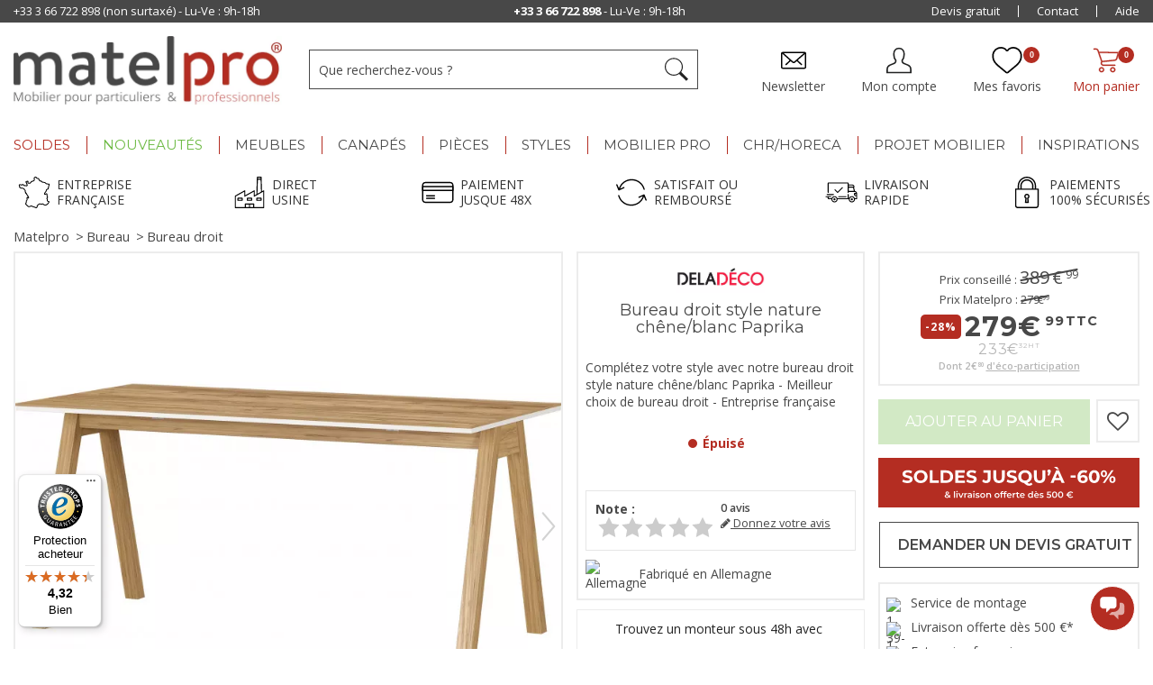

--- FILE ---
content_type: text/html; charset=utf-8
request_url: https://www.matelpro.com/bureau-droit-style-nature-chene-blanc-paprika.html
body_size: 136407
content:
<!DOCTYPE HTML> <!--[if lt IE 7]><html class="no-js lt-ie9 lt-ie8 lt-ie7" lang="fr-fr"><![endif]--> <!--[if IE 7]><html class="no-js lt-ie9 lt-ie8 ie7" lang="fr-fr"><![endif]--> <!--[if IE 8]><html class="no-js lt-ie9 ie8" lang="fr-fr"><![endif]--> <!--[if gt IE 8]><html class="no-js ie9" lang="fr-fr"><![endif]--><html lang="fr-fr"><head><meta charset="utf-8" /><title>Bureau droit style nature chêne/blanc Paprika</title> <script data-keepinline="true">var ajaxGetProductUrl = '//www.matelpro.com/module/cdc_googletagmanager/async';
    var ajaxShippingEvent = 1;
    var ajaxPaymentEvent = 1;

/* datalayer */
dataLayer = window.dataLayer || [];
    let cdcDatalayer = {"pageCategory":"product","event":"view_item","ecommerce":{"currency":"EUR","items":[{"item_name":"Bureau droit style nature chene/blanc Paprika","item_id":"48269","price":"233.33","price_tax_exc":"233.33","price_tax_inc":"279.99","item_brand":"Deladeco","item_category":"Bureau","item_category2":"Bureau droit","quantity":1}],"value":"233.33"},"google_tag_params":{"ecomm_pagetype":"product","ecomm_prodid":"48269","ecomm_totalvalue":279.99,"ecomm_category":"Bureau/Bureau droit","ecomm_totalvalue_tax_exc":233.33}};
    dataLayer.push(cdcDatalayer);

/* call to GTM Tag */
(function(w,d,s,l,i){w[l]=w[l]||[];w[l].push({'gtm.start':
new Date().getTime(),event:'gtm.js'});var f=d.getElementsByTagName(s)[0],
j=d.createElement(s),dl=l!='dataLayer'?'&l='+l:'';j.async=true;j.src=
'https://www.googletagmanager.com/gtm.js?id='+i+dl;f.parentNode.insertBefore(j,f);
})(window,document,'script','dataLayer','GTM-PV737SM');

/* async call to avoid cache system for dynamic data */
dataLayer.push({
  'event': 'datalayer_ready'
});</script> <meta name="description" content="Complétez votre style avec notre bureau droit style nature chêne/blanc Paprika - Meilleur choix de bureau droit - Entreprise française" /><meta name="generator" content="PrestaShop" /><meta name="robots" content="index,follow" /><meta name="viewport" content="width=device-width, initial-scale=1.0, user-scalable=no"><meta name="apple-mobile-web-app-capable" content="yes" /><link rel="icon" type="image/vnd.microsoft.icon" href="/img/favicon.ico?1766139243" /><link rel="shortcut icon" type="image/x-icon" href="/img/favicon.ico?1766139243" /><style>/*** LCP HACK ***/
	.lcp-hack-pc{
		position: absolute;
		z-index: -1;
		pointer-events: none;
		right: 0;
		top: 0;
		width: 99vw;
		height: 1000px;
		object-fit: cover;
	}
	.lcp-hack-mobile{
		position: absolute;
		z-index: -1;
		pointer-events: none;
		right: 0;
		top: 0;
		width: 100vw;
		height: 450px;
	}</style><img class="lcp-hack-pc" src='[data-uri]'/><link property rel="stylesheet" href="/themes/matelpro/css/global.css" type="text/css" media="all" /><link property rel="stylesheet" href="/themes/matelpro/css/autoload/highdpi.css" type="text/css" media="all" /><link property rel="stylesheet" href="/themes/matelpro/css/autoload/responsive-tables.css" type="text/css" media="all" /><link property rel="stylesheet" href="/themes/matelpro/css/autoload/uniform.default.css" type="text/css" media="all" /><link property rel="stylesheet" href="/js/jquery/plugins/fancybox/jquery.fancybox.css" type="text/css" media="all" /><link property rel="stylesheet" href="/modules/ps_checkout/views/css/payments16.css?version=2.20.2" type="text/css" media="all" /><link property rel="stylesheet" href="/modules/advancedvatmanager/views/css/front.css" type="text/css" media="all" /><link property rel="stylesheet" href="/modules/younitedpay/views/css/front.css" type="text/css" media="all" /><link property rel="stylesheet" href="/themes/matelpro/css/matelpro.css" type="text/css" media="all" /><link property rel="stylesheet" href="/themes/matelpro/css/materialdesignicons.css" type="text/css" media="all" /><link property rel="stylesheet" href="/themes/matelpro/css/product_list.css" type="text/css" media="all" /><link property rel="stylesheet" href="/themes/matelpro/css/owl.carousel.min.css" type="text/css" media="all" /><link property rel="stylesheet" href="/override/classes/controller/../../../css_spe/matelpro_spe.css" type="text/css" media="all" /><link property rel="stylesheet" href="/themes/matelpro/css/product.css" type="text/css" media="all" /><link property rel="stylesheet" href="/themes/matelpro/css/print.css" type="text/css" media="print" /><link property rel="stylesheet" href="/js/jquery/plugins/bxslider/jquery.bxslider.css" type="text/css" media="all" /><link property rel="stylesheet" href="/modules/creativeelements/views/lib/font-awesome/css/font-awesome.min.css?v=4.7.0" type="text/css" media="all" /><link property rel="stylesheet" href="/modules/creativeelements/views/css/animations.min.css?v=1.4.10.3" type="text/css" media="all" /><link property rel="stylesheet" href="/modules/creativeelements/views/css/frontend.min.css?v=1.4.10.3" type="text/css" media="all" /><link property rel="stylesheet" href="/themes/matelpro/css/modules/mobilemenu/views/css/mobilemenu_panels.css" type="text/css" media="all" /><link property rel="stylesheet" href="/themes/matelpro/css/modules/blockcart/blockcart.css" type="text/css" media="all" /><link property rel="stylesheet" href="/themes/matelpro/css/modules/blockcategories/blockcategories.css" type="text/css" media="all" /><link property rel="stylesheet" href="/themes/matelpro/css/modules/blockcontact/blockcontact.css" type="text/css" media="all" /><link property rel="stylesheet" href="/themes/matelpro/css/modules/blocknewsletter/blocknewsletter.css" type="text/css" media="all" /><link property rel="stylesheet" href="/themes/matelpro/css/modules/blockuserinfo/blockuserinfo.css" type="text/css" media="all" /><link property rel="stylesheet" href="/themes/matelpro/css/modules/themeconfigurator/css/hooks.css" type="text/css" media="all" /><link property rel="stylesheet" href="/themes/matelpro/css/modules/blockpermanentlinks/blockpermanentlinks.css" type="text/css" media="all" /><link property rel="stylesheet" href="/themes/matelpro/css/modules/pm_advancedtopmenu/views/css/pm_advancedtopmenu_base.css" type="text/css" media="all" /><link property rel="stylesheet" href="/themes/matelpro/css/modules/pm_advancedtopmenu/views/css/pm_advancedtopmenu_product.css" type="text/css" media="all" /><link property rel="stylesheet" href="/themes/matelpro/css/modules/pm_advancedtopmenu/views/css/pm_advancedtopmenu_global-1.css" type="text/css" media="all" /><link property rel="stylesheet" href="/themes/matelpro/css/modules/pm_advancedtopmenu/views/css/pm_advancedtopmenu_advanced-1.css" type="text/css" media="all" /><link property rel="stylesheet" href="/js/jquery/plugins/autocomplete/jquery.autocomplete.css" type="text/css" media="all" /><link property rel="stylesheet" href="/themes/matelpro/css/modules/mailalerts/mailalerts.css" type="text/css" media="all" /><link property rel="stylesheet" href="/themes/matelpro/css/modules/crossselling/crossselling.css" type="text/css" media="all" /><link property rel="stylesheet" href="/modules/scrolltop/scrolltop.css" type="text/css" media="all" /><link property rel="stylesheet" href="/themes/matelpro/css/modules/homecomments/views/css/homecomments.css" type="text/css" media="all" /><link property rel="stylesheet" href="/modules/homecomments/views/css/homecomments-list-reviews-responsive.css" type="text/css" media="only screen and (min-device-width: 320px) and (max-device-width: 640px)" /><link property rel="stylesheet" href="/modules/homecomments/views/css/homecomments-list-reviews-column.css" type="text/css" media="only screen and (min-device-width: 640px)" /><link property rel="stylesheet" href="/modules/homecomments/views/css/homecomments-post-form.css" type="text/css" media="all" /><link property rel="stylesheet" href="/modules/giftcard/views/css/giftcard.css" type="text/css" media="all" /><link property rel="stylesheet" href="/themes/matelpro/css/modules/blocksearch/blocksearch.css" type="text/css" media="all" /><link property rel="stylesheet" href="/themes/matelpro/css/modules/kiwikwishlist/views/css/kiwikwishlist.css" type="text/css" media="all" /><link property rel="stylesheet" href="/modules/dateofdelivery/views/css/front.css" type="text/css" media="all" /><link property rel="stylesheet" href="/modules/freedeliverymanager/views/css/style.css" type="text/css" media="all" /><link property rel="stylesheet" href="/modules/freedeliverymanager/views/css/icons/timactive.css" type="text/css" media="all" /><link property rel="stylesheet" href="/themes/matelpro/css/modules/kwkboxdesign/views/css/kwkboxdesign.css" type="text/css" media="all" /><link property rel="stylesheet" href="/modules/ecsocialsharing/views/css/ec_socialsharing.css" type="text/css" media="all" /><link property rel="stylesheet" href="/modules/quantitydiscountpro/views/css/qdp.css" type="text/css" media="all" /><link property rel="stylesheet" href="/modules/psgdpr/views/css/front.css" type="text/css" media="all" /><link property rel="stylesheet" href="/js/jquery/plugins/growl/jquery.growl.css" type="text/css" media="all" /><link property rel="stylesheet" href="/themes/matelpro/css/modules/roja45quotationspro/views/css/roja45quotationspro.css" type="text/css" media="all" /><link property rel="stylesheet" href="/js/jquery/ui/themes/base/jquery.ui.core.css" type="text/css" media="all" /><link property rel="stylesheet" href="/js/jquery/ui/themes/base/jquery.ui.datepicker.css" type="text/css" media="all" /><link property rel="stylesheet" href="/js/jquery/ui/themes/base/jquery.ui.theme.css" type="text/css" media="all" /><link property rel="stylesheet" href="/themes/matelpro/css/modules/kwkobfuscation/views/css/kwkobfuscation.css" type="text/css" media="all" /><link property rel="stylesheet" href="/themes/matelpro/css/modules/productscategory/css/productscategory.css" type="text/css" media="all" /><link property rel="stylesheet" href="/modules/ps_hubspot/views/css/front.css" type="text/css" media="all" /><link property rel="stylesheet" href="/modules/opartdevis/views/css/opartdevis_1.css" type="text/css" media="all" /><link property rel="stylesheet" href="/modules/insuroption/views/css/insuroption.css" type="text/css" media="all" /><link property rel="stylesheet" href="/modules/rmapro/views/css/front.css" type="text/css" media="all" /><link property rel="stylesheet" href="/modules/advancedpopupcreator/views/css/advancedpopup-front.css" type="text/css" media="all" /><link property rel="stylesheet" href="/modules/advancedpopupcreator/lib/fancybox/jquery.fancybox-transitions.css" type="text/css" media="all" /><link property rel="stylesheet" href="/modules/alma/views/css/alma-product.css" type="text/css" media="all" /><link property rel="stylesheet" href="https://cdn.jsdelivr.net/npm/@alma/widgets@4.x.x/dist/widgets.min.css" type="text/css" media="all" /><link property rel="stylesheet" href="/modules/fintecture/views/css/shop.css?v=1.20.0" type="text/css" media="all" /><link property rel="stylesheet" href="/modules/kiliba/views/css/popup.css" type="text/css" media="all" /><link property rel="stylesheet" href="https://www.matelpro.com/themes/matelpro/css/ionicons/css/ionicons.css" type="text/css" media="all" /> <script type="text/javascript">var CUSTOMIZE_TEXTFIELD = 1;
var FancyboxI18nClose = 'Fermer';
var FancyboxI18nNext = 'Suivant';
var FancyboxI18nPrev = 'Pr&eacute;c&eacute;dent';
var PS_CATALOG_MODE = false;
var advancedvatmanager = {"admin_ajax_url_advancedvatmanager":"index.php?controller=AdminVATValidation&token=0","id_customer":0,"id_customer_field":"id_customer","id_address":false,"input_name_avm":"vat_number","country_name":"id_country","company_name":"company","error_msg":"Erreur lors de la v\u00e9rification du num\u00e9ro de TVA.","PS1770":false,"ps16":true,"controller":"product","ajax_url_addressVAT":"https:\/\/www.matelpro.com\/module\/advancedvatmanager\/AddressVAT","vat_field":"required","display_with_company":true,"company_validation":false,"label":"","legend":"","company_legend":"Si vous remplissez ce champ, le champ TVA s'affichera.","vat_number_label":"num\u00e9ro de TVA","NOTALLOW_CHECKOUT_WITHOUT_VALIDATION":"0","opc_presteamshop_enabled":false,"price_label_exempt":"","product_action_container":"Aucun gabarit trouv&eacute; pour le module advancedvatmanager","VOEC_limit":3000,"disable_cart_nonvoec":"0"};
var ajax_allowed = true;
var ajax_url_addressVAT = 'https://www.matelpro.com/module/advancedvatmanager/AddressVAT';
var ajaxsearch = false;
var allowBuyWhenOutOfStock = false;
var attribute_anchor_separator = '-';
var attributesCombinations = [];
var available = 'Available';
var availableLaterValue = '';
var availableNowValue = '';
var available_date = '0000-00-00';
var baseDir = 'https://www.matelpro.com/';
var baseUri = 'https://www.matelpro.com/';
var blocksearch_type = 'top';
var cartDetails = [];
var cartDetailsCustomizations = [];
var ceFrontendConfig = {"isEditMode":"","stretchedSectionContainer":null,"is_rtl":false};
var comparator_max_item = 3;
var comparedProductsIds = [];
var configurator_update_label = 'Mettre à jour ma personnalisation';
var configurator_update_urls = [];
var contentOnly = false;
var currency = {"id":1,"name":"Euro","iso_code":"EUR","iso_code_num":"978","sign":"\u20ac","blank":"1","conversion_rate":"1.000000","deleted":"0","format":"2","decimals":"1","active":"1","prefix":"","suffix":" \u20ac","id_shop_list":null,"force_id":false};
var currencyBlank = 1;
var currencyFormat = 2;
var currencyRate = 1;
var currencySign = '€';
var currentDate = '2026-01-23 16:42:11';
var customerGroupWithoutTax = false;
var customizationFields = false;
var customizationId = null;
var customizationIdMessage = 'Personnalisation';
var default_eco_tax = 2.333333;
var delete_txt = 'Supprimer';
var displayList = false;
var displayPrice = 0;
var display_with_company = true;
var doesntExist = 'Ce produit n\'existe pas dans cette déclinaison. Vous pouvez néanmoins en sélectionner une autre.';
var doesntExistNoMore = 'Ce produit n\'est plus en stock';
var doesntExistNoMoreBut = 'avec ces options mais reste disponible avec d\'autres options';
var eco_tax_combination = null;
var ecotaxTax_rate = 20;
var fieldRequired = 'Veuillez remplir tous les champs, puis enregistrer votre personnalisation';
var freeProductTranslation = 'Offert !';
var freeShippingTranslation = 'Livraison gratuite !';
var freeTranslation = 'Offert';
var generated_date = 1769182932;
var groupReduction = 0;
var hasDeliveryAddress = false;
var highDPI = false;
var idDefaultImage = 106062;
var id_lang = 1;
var id_product = 48269;
var img_dir = 'https://www.matelpro.com/themes/matelpro/img/';
var img_prod_dir = 'https://www.matelpro.com/img/p/';
var img_ps_dir = 'https://www.matelpro.com/img/';
var inStock = 'En stock';
var instantsearch = false;
var isDesktop = true;
var isGuest = 0;
var isLogged = 0;
var isMobile = false;
var isTablet = false;
var jqZoomEnabled = false;
var kpopupbaseurl = 'https://www.matelpro.com/';
var kpopuplocale = 'fr';
var libelle_reference = 'Références des articles concernés';
var maxQuantityToAllowDisplayOfLastQuantityMessage = 3;
var max_item = 'Vous ne pouvez pas ajouter plus de 3 produit(s) dans le comparateur.';
var min_item = 'Veuillez choisir au moins 1 produit.';
var minimalQuantity = 1;
var multiple_group = null;
var nPayment = [{"nbpayment":"2","min_amount":"200"},{"nbpayment":"3","min_amount":"300"}];
var nb_files_uploaded_i18n = 'fichiers téléchargés';
var noTaxForThisProduct = false;
var oosHookJsCodeFunctions = [];
var order_button_content = 'Créer un devis';
var outOfStock = 'Épuisé';
var page_name = 'product';
var placeholder_blocknewsletter = 'Entrez votre e-mail';
var prestashopVersion = 16;
var priceDisplayMethod = 0;
var priceDisplayPrecision = 2;
var productAvailableForOrder = false;
var productBasePriceTaxExcl = 233.325;
var productBasePriceTaxExcluded = 230.991667;
var productBasePriceTaxIncl = 279.99;
var productHasAttributes = false;
var productPrice = 279.99;
var productPriceTaxExcluded = 230.991667;
var productPriceTaxIncluded = 277.1900004;
var productPriceWithoutReduction = 279.99;
var productReference = 'GW-INDIANAPOLIS : bureau';
var productShowPrice = true;
var productUnitPriceRatio = 0;
var product_fileButtonHtml = 'Ajouter';
var product_fileDefaultHtml = 'Aucun fichier sélectionné';
var product_specific_price = {"id_specific_price":"146340","id_specific_price_rule":"0","id_cart":"0","id_product":"48269","id_shop":"0","id_shop_group":"0","id_currency":"0","id_country":"0","id_group":"0","id_customer":"0","id_product_attribute":"0","price":"-1.000000","from_quantity":"1","reduction":"0.000000","reduction_tax":"1","reduction_type":"amount","from":"0000-00-00 00:00:00","to":"0000-00-00 00:00:00","score":"32"};
var quantitiesDisplayAllowed = true;
var quantityAvailable = 0;
var quickView = true;
var reduction_percent = 0;
var reduction_price = 0;
var removingLinkText = 'supprimer cet article du panier';
var roja45_hide_add_to_cart = 0;
var roja45_hide_price = 0;
var roja45_quotation_useajax = 1;
var roja45quotationspro_added_failed = 'Unable to add product to your request.';
var roja45quotationspro_added_success = 'Product added to your request successfully.';
var roja45quotationspro_allow_modifications = 0;
var roja45quotationspro_button_addquote = 'Ajouter au devis';
var roja45quotationspro_button_text = 'Request Quote';
var roja45quotationspro_button_text_2 = 'Request New Quote';
var roja45quotationspro_cart_modified = 0;
var roja45quotationspro_cartbutton_text = 'Ajouter au devis';
var roja45quotationspro_catalog_mode = 0;
var roja45quotationspro_change_qty = 0;
var roja45quotationspro_controller = 'https://www.matelpro.com/module/roja45quotationspro/QuotationsProFront?token=c3d9f61ce29bf5ecd8b40b3df05858f3';
var roja45quotationspro_delete_products = 0;
var roja45quotationspro_deleted_failed = 'Unable to remove product from your request.';
var roja45quotationspro_deleted_success = 'Product removed from your request successfully.';
var roja45quotationspro_enable_captcha = 0;
var roja45quotationspro_enable_captchatype = 0;
var roja45quotationspro_enable_inquotenotify = 1;
var roja45quotationspro_enable_quote_dropdown = 0;
var roja45quotationspro_enablequotecart = 0;
var roja45quotationspro_enablequotecartpopup = 0;
var roja45quotationspro_error_title = 'Error';
var roja45quotationspro_id_product = '48269';
var roja45quotationspro_in_cart = 0;
var roja45quotationspro_instantresponse = 0;
var roja45quotationspro_label_position = 'quote-box-bottom-left';
var roja45quotationspro_new_quote_available = 'A new quotation is available in your account.';
var roja45quotationspro_productlistitemselector = 'ul.product_list li.ajax_block_product';
var roja45quotationspro_productlistselector_addtocart = '.button.ajax_add_to_cart_button';
var roja45quotationspro_productlistselector_buttons = '.button-container';
var roja45quotationspro_productlistselector_flag = null;
var roja45quotationspro_productlistselector_price = '.content_price';
var roja45quotationspro_productselector_addtocart = '#add_to_cart';
var roja45quotationspro_productselector_price = '#our_price_display';
var roja45quotationspro_productselector_qty = '#quantity_wanted';
var roja45quotationspro_quote_link_text = 'Obtenez un devis';
var roja45quotationspro_quote_modified = 'Your cart has changed, you can request a new quote or reload an existing quote by clicking the link below.';
var roja45quotationspro_recaptcha_site_key = null;
var roja45quotationspro_request_buttons = null;
var roja45quotationspro_responsivecartnavselector = null;
var roja45quotationspro_responsivecartselector = null;
var roja45quotationspro_sent_failed = 'Unable to send request. Please try again later.';
var roja45quotationspro_sent_success = 'Request received, we will be in touch shortly. Thank You.';
var roja45quotationspro_show_label = 0;
var roja45quotationspro_success_title = 'Success';
var roja45quotationspro_touchspin = 0;
var roja45quotationspro_unknown_error = 'An unexpected error has occurred, please raise this with your support provider.';
var roja45quotationspro_usejs = 0;
var roja45quotationspro_warning_title = 'Warning';
var roundMode = 2;
var sharing_img = 'https://www.matelpro.com/106062/bureau-droit-style-nature-chene-blanc-paprika.jpg';
var sharing_name = 'Bureau droit style nature chêne/blanc Paprika';
var sharing_url = 'https://www.matelpro.com/bureau-droit-style-nature-chene-blanc-paprika.html';
var specific_currency = false;
var specific_price = -1;
var static_token = 'c3d9f61ce29bf5ecd8b40b3df05858f3';
var stock_management = 1;
var taxRate = 20;
var toBeDetermined = 'À définir';
var token = 'c3d9f61ce29bf5ecd8b40b3df05858f3';
var unavailable = 'Indisponible';
var uploading_in_progress = 'Envoi en cours, veuillez patienter...';
var usingSecureMode = true;
var vat_field = 'required';
var wishlist_combinations = [];
var wishlist_counter = 0;
var wishlist_has_product = 0;
var younitedpay = {"url_product":"https:\/\/www.matelpro.com\/module\/younitedpay\/product","hook_product":"displayProductPriceBlock","type":"product","id_product":48269};</script> <script type="text/javascript" src="/js/jquery/jquery-1.11.0.min.js"></script> <script type="text/javascript" src="/js/jquery/jquery-migrate-1.2.1.min.js"></script> <script type="text/javascript" src="/js/jquery/plugins/jquery.easing.js"></script> <script type="text/javascript" src="/js/tools.js"></script> <script type="text/javascript" src="/themes/matelpro/js/global.js"></script> <script type="text/javascript" src="/themes/matelpro/js/autoload/10-bootstrap.min.js"></script> <script type="text/javascript" src="/themes/matelpro/js/autoload/15-jquery.total-storage.min.js"></script> <script type="text/javascript" src="/themes/matelpro/js/autoload/15-jquery.uniform-modified.js"></script> <script type="text/javascript" src="/js/jquery/plugins/fancybox/jquery.fancybox.js"></script> <script type="text/javascript" src="/themes/matelpro/js/products-comparison.js"></script> <script type="text/javascript" src="/modules/advancedvatmanager/views/js/front/front.js"></script> <script type="text/javascript" src="/modules/younitedpay/views/js/front/front.js"></script> <script type="text/javascript" src="/js/jquery/plugins/jquery.idTabs.js"></script> <script type="text/javascript" src="/js/jquery/plugins/jquery.scrollTo.js"></script> <script type="text/javascript" src="/js/jquery/plugins/jquery.serialScroll.js"></script> <script type="text/javascript" src="/js/jquery/plugins/bxslider/jquery.bxslider.js"></script> <script type="text/javascript" src="/themes/matelpro/js/product_v3.js?kwkv=1765272167"></script> <script type="text/javascript" src="/modules/creativeelements/views/lib/waypoints/waypoints.min.js?v=4.0.2"></script> <script type="text/javascript" src="/modules/creativeelements/views/lib/jquery-numerator/jquery-numerator.min.js?v=0.2.1"></script> <script type="text/javascript" src="/modules/creativeelements/views/lib/slick/slick.min.js?v=1.6.3"></script> <script type="text/javascript" src="/modules/creativeelements/views/js/frontend.min.js?v=1.4.10.3"></script> <script type="text/javascript" src="/js/jquery/plugins/jquery.cooki-plugin.js"></script> <script type="text/javascript" src="/modules/pagecache/views/js/pagecache.js"></script> <script type="text/javascript" src="/modules/mobilemenu/views/js/mobilemenu_panels.js"></script> <script type="text/javascript" src="/themes/matelpro/js/modules/blockcart/ajax-cart.js"></script> <script type="text/javascript" src="/themes/matelpro/js/tools/treeManagement.js"></script> <script type="text/javascript" src="/themes/matelpro/js/modules/blocknewsletter/blocknewsletter.js"></script> <script type="text/javascript" src="/themes/matelpro/js/modules/pm_advancedtopmenu/views/js/pm_advancedtopmenu.js"></script> <script type="text/javascript" src="/js/jquery/plugins/autocomplete/jquery.autocomplete.js"></script> <script type="text/javascript" src="/themes/matelpro/js/modules/mailalerts/mailalerts.js"></script> <script type="text/javascript" src="/themes/matelpro/js/modules/crossselling/js/crossselling.js"></script> <script type="text/javascript" src="/modules/scrolltop/scrolltop.js"></script> <script type="text/javascript" src="/modules/homecomments/views/js/jquery/jquery.rating.pack.js"></script> <script type="text/javascript" src="/modules/homecomments/views/js/homecomments.js"></script> <script type="text/javascript" src="/modules/totpassword/views/js/totpassword.js"></script> <script type="text/javascript" src="/modules/stickyscroll/views/js/front/stickyscroll.js"></script> <script type="text/javascript" src="/themes/matelpro/js/modules/hoverimages/views/js/hoverimages.js"></script> <script type="text/javascript" src="/themes/matelpro/js/modules/kiwikwishlist/views/js/front/ajax.js"></script> <script type="text/javascript" src="/modules/kiwikwishlist/views/js/front/init_wishlist_count.js"></script> <script type="text/javascript" src="/themes/matelpro/js/modules/kiwikwishlist/views/js/front/hook/hook_display_product_buttons.js"></script> <script type="text/javascript" src="/modules/freedeliverymanager/views/js/freedeliverymanager-carrier.js"></script> <script type="text/javascript" src="/themes/matelpro/js/modules/kwkboxdesign/views/js/kwkboxdesign.js"></script> <script type="text/javascript" src="/modules/ecsocialsharing/views/js/ec_socialsharing.js"></script> <script type="text/javascript" src="/modules/orderfees/views/js/ajax-cart.js"></script> <script type="text/javascript" src="/modules/quantitydiscountpro/views/js/qdp.js"></script> <script type="text/javascript" src="/modules/shopmyinfluence/js/headerListener.js"></script> <script type="text/javascript" src="/modules/antispam/views/js/antispam_blocknewsletter.js"></script> <script type="text/javascript" src="/js/jquery/plugins/growl/jquery.growl.js"></script> <script type="text/javascript" src="/js/jquery/ui/jquery.ui.effect.min.js"></script> <script type="text/javascript" src="/modules/roja45quotationspro/views/js/roja45quotationspro.js"></script> <script type="text/javascript" src="/js/jquery/ui/jquery.ui.core.min.js"></script> <script type="text/javascript" src="/js/jquery/ui/jquery.ui.datepicker.min.js"></script> <script type="text/javascript" src="/js/jquery/ui/i18n/jquery.ui.datepicker-fr.js"></script> <script type="text/javascript" src="/modules/roja45quotationspro/views/js/validate.js"></script> <script type="text/javascript" src="/modules/roja45quotationspro/views/js/roja45quotationspro_preventcartmods.js"></script> <script type="text/javascript" src="/modules/kwkobfuscation/views/js/kwkobfuscation.js"></script> <script type="text/javascript" src="/themes/matelpro/js/modules/productscategory/js/productscategory.js"></script> <script type="text/javascript" src="/modules/ps_hubspot/views/js/front.js"></script> <script type="text/javascript" src="/modules/opartdevis/views/js/opartdevis.js"></script> <script type="text/javascript" src="/modules/cdc_googletagmanager/views/js/ajaxdatalayer.js"></script> <script type="text/javascript" src="/modules/insuroption/views/js/insuroption.js"></script> <script type="text/javascript" src="/modules/rmapro/views/js/front.js"></script> <script type="text/javascript" src="/modules/advancedpopupcreator/lib/fancybox/jquery.fancybox.transitions.js"></script> <script type="text/javascript" src="/modules/advancedpopupcreator/views/js/advancedpopup-front.js"></script> <script type="text/javascript" src="https://cdn.jsdelivr.net/npm/@alma/widgets@4.x.x/dist/widgets.umd.js"></script> <script type="text/javascript" src="/modules/alma/views/js/alma-product.js"></script> <script type="text/javascript" src="/modules/kiliba/views/js/popup.min.js"></script> <script type="text/javascript" src="https://www.matelpro.com/themes/matelpro/js/owl.carousel.js"></script> <link rel="preload" href="/modules/layerslider/views/css/layerslider/skins/v6/skin.css" as="style" crossorigin ><link rel="preload" href="https://media.shopimind.com/app/css/spm_fonts/css/spm_font.css" as="style" crossorigin ><link rel="preload" href="https://iss.shopimind.com/css/SpmAPI.css?1585901304" as="style" crossorigin ><link rel="preload" href="/themes/matelpro/fonts/fontawesome-webfont.woff2?v=4.3.0&display=swap" as="style" crossorigin type="font/woff2" ><link rel="preload" href="/modules/fbtwgconnect/views/fonts/font-awesome/fonts/fontawesome-webfont.woff2?v=4.6.3&display=swap" as="style" crossorigin type="font/woff2" ><link rel="preload" href="/modules/facebookpsconnect/views/fonts/fontawesome-webfont.woff2?v=4.6.3&display=swap" as="style" crossorigin type="font/woff2" ><link rel="preload" href="/themes/matelpro/css/ionicons/fonts/ionicons.ttf?v=2.0.0" as="font" crossorigin ><link rel="preload" href="https://fonts.googleapis.com/css2?family=Montserrat:ital,wght@0,400;0,600;0,700;1,400;1,600;1,700&family=Open+Sans:wght@400;600;700&display=swap" as="style" ><link rel="preconnect" href="https://fonts.gstatic.com" crossorigin ><link rel="preconnect" href="https://fonts.googleapis.com" crossorigin > <script type="text/javascript">window["mgctlbx$Pltm"] = "Prestashop";</script> <link type="text/css" href="/modules/magiczoomplus/views/css/magicscroll.css?v7" rel="stylesheet" media="screen" /> <script type="text/javascript" src="/modules/magiczoomplus/views/js/magicscroll.js?v7"></script> <script type="text/javascript">MagicScrollOptions = {
		'width':'auto',
		'height':'auto',
		'orientation':'horizontal',
		'mode':'scroll',
		'items':'3',
		'speed':600,
		'autoplay':0,
		'loop':'infinite',
		'step':'auto',
		'arrows':'inside',
		'pagination':false,
		'easing':'cubic-bezier(.8, 0, .5, 1)',
		'scrollOnWheel':'auto',
		'lazy-load':false
	}</script>  <script type="text/javascript">window["mgctlbx$Pltm"] = "Prestashop";</script> <link type="text/css" href="/modules/magiczoomplus/views/css/magiczoomplus.css?v7" rel="stylesheet" media="screen" /><link type="text/css" href="/modules/magiczoomplus/views/css/magiczoomplus.module.css?v=1" rel="stylesheet" media="screen" /> <script type="text/javascript" src="/modules/magiczoomplus/views/js/magiczoomplus.js?v7"></script> <script type="text/javascript" src="/modules/magiczoomplus/views/js/magictoolbox.utils.js"></script> <script type="text/javascript">var mzOptions = {
		'zoomWidth':'auto',
		'zoomHeight':'auto',
		'zoomPosition':'right',
		'zoomDistance':15,
		'selectorTrigger':'click',
		'transitionEffect':true,
		'lazyZoom':false,
		'rightClick':true,
		'zoomMode':'zoom',
		'zoomOn':'hover',
		'upscale':true,
		'smoothing':true,
		'variableZoom':false,
		'zoomCaption':'top',
		'expand':'window',
		'expandZoomMode':'zoom',
		'expandZoomOn':'click',
		'expandCaption':true,
		'closeOnClickOutside':true,
		'cssClass':'',
		'hint':'once',
		'textHoverZoomHint':'Survolez pour zoomer',
		'textClickZoomHint':'Cliquez pour zoomer',
		'textExpandHint':'Cliquez pour agrandir',
		'textBtnClose':'Fermer',
		'textBtnNext':'Suivant',
		'textBtnPrev':'Précédent'
	}</script> <script type="text/javascript">var mzMobileOptions = {
		'zoomMode':'magnifier',
		'textHoverZoomHint':'Touchez pour zoomer',
		'textClickZoomHint':'Tapotez deux fois pour zoomer',
		'textExpandHint':'Tapotez pour agrandir'
	}</script> <script type="text/javascript" src="/modules/magiczoomplus/views/js/common.js"></script> <script type="text/javascript">var isPrestaShop15x = true;
    var isPrestaShop1541 = true;
    var isPrestaShop156x = true;
    var isPrestaShop16x = true;
    var isPrestaShop17x = false;
    var mEvent = 'click';
    var originalLayout = false;
    var m360AsPrimaryImage = false && (typeof(window['Magic360']) != 'undefined');
    var useMagicScroll = true;
    var scrollItems = 0;
    var isProductMagicScrollStopped = true;
    var doWaitForMagicScrollToStart = false;
    MagicScrollOptions['onReady'] = function(id) {
        //console.log('MagicScroll onReady: ', id);
        if (id == 'MagicToolboxSelectors48269') {
            isProductMagicScrollStopped = false;
            doWaitForMagicScrollToStart = false;
        }
    }
    MagicScrollOptions['onStop'] = function(id) {
        //console.log('MagicScroll onStop: ', id);
        if (id == 'MagicToolboxSelectors48269') {
            isProductMagicScrollStopped = true;
        }
    }

    var isProductMagicZoomReady = false;
    var allowHighlightActiveSelectorOnUpdate = true;


    var ztitle = "";

    mzOptions['onZoomReady'] = function(id) {
        //console.log('MagicZoomPlus onZoomReady: ', id);
        ztitle = jQuery('.MagicZoom figure img').attr('alt');
        if (id == 'MagicZoomPlusImageMainImage') {
            isProductMagicZoomReady = true;
        }
    }
    mzOptions['onUpdate'] = function(id, oldA, newA) {
        $('#'+id+' figure img').attr('alt', $(arguments[2]).attr('title'))
        ztitle = $(arguments[2]).attr('title');
        $('.mz-figure img').attr('alt', ztitle)
        if (allowHighlightActiveSelectorOnUpdate) {
            mtHighlightActiveSelector(newA);
        }
        allowHighlightActiveSelectorOnUpdate = true;
    }
    
    mzOptions['onExpandOpen'] = function() {
       $('.mz-figure img').attr('alt', ztitle)
    }</script> <script type="text/javascript" src="/modules/magiczoomplus/views/js/product.js?v=x12"></script> <script type="text/javascript" src="/modules/magiczoomplus/views/js/switch.js?x=1"></script> <script type="text/javascript">pcRunDynamicModulesJs = function() {
// Autoconf - 2018-12-13T14:24:17+01:00
// blockcart
// Force cart to refresh
$.ajax({ type: 'POST', headers: { "cache-control": "no-cache"}, url: baseUri + '?rand=' + new Date().getTime(), async: true, cache: false, dataType: "json", data: 'controller=cart&ajax=true&token=' + static_token, success: function (jsonData) { ajaxCart.updateCart(jsonData);}
});

// blockwishlist
wishlistProductsIdsFixed = new Array();
if (typeof(wishlistProductsIds)!='undefined' && $.isArray(wishlistProductsIds)) {
    $.each(wishlistProductsIds, function(i,p){
        if ($.inArray(parseInt(p.id_product),wishlistProductsIdsFixed) == -1)
            wishlistProductsIdsFixed.push(parseInt(p.id_product))
    });
};   
$('.addToWishlist').each(function(){
    if ($.inArray(parseInt($(this).attr('rel')),wishlistProductsIdsFixed)!= -1) {
        $(this).addClass('active').addClass('checked');
    } else {
        $(this).removeClass('active').removeClass('checked');
    }
});
// productcomments
if ($.fn.rating) $('input.star').rating();
if ($.fn.rating) $('.auto-submit-star').rating();
if ($.fn.fancybox) $('.open-comment-form').fancybox({'hideOnContentClick': false});
// homecomments
if (typeof LinevenHomeComments !== 'undefined') LinevenHomeComments.initialize();
// cookiebanner
$('#cookiebanner #allow_all')
    .click(function(event) {
        event.preventDefault();
        var switch_value = 'yes';
        $('.module-blocked-categories .btn-switch__label_' + switch_value)
            .click();
        $.post($(this)
            .attr('href'), {
                ajax: 1,
                action: 'allowAllCookies'
            },
            function(data) {});
        $('#cookiebanner')
            .fadeOut(1000);
    });
$('#cookiebanner #valid_cookie')
    .click(function(event) {
        event.preventDefault();
        $.post($(this)
            .attr('href'), {
                ajax: 1,
                action: 'validCookies'
            },
            function(data) {});
        $('#cookiebanner')
            .fadeOut(1000);
    });
};</script><script type="text/javascript">processDynamicModules = function(dyndatas) {
        for (var key in dyndatas) {
            var tokens = key.split('|');
            if (tokens>1) {
                var domNode = $(dyndatas[tokens[0]]).filter('#'+tokens[1]);
                if (domNode.length) {
                    $('#pc_'+tokens[0]+' #'+tokens[1]).replaceWith(domNode.html());
                }
                else {
                    $('#pc_'+tokens[0]).replaceWith(dyndatas[tokens[0]]);
                }
            }
            else if (key=='js') {
                $('body').append(dyndatas[key]);
            }
            else {
                $('#pc_'+key).replaceWith(dyndatas[key]);
            }
        }
        if (typeof pcRunDynamicModulesJs == 'function') {
            pcRunDynamicModulesJs();
        }
    };</script><!--[if lt IE 8]> <script type="text/javascript" src="https://www.matelpro.com/modules/pm_advancedtopmenu/js/pm_advancedtopmenuiefix.js"></script> <![endif]--><style>.lhcom_list_reviews .star_display_off, .star_display_off,
        .lhcom_list_reviews .star_display_on, .star_display_on,
        .lhcom_list_reviews .star_display_half, .star_display_half
            { float: left; width: 26px; height: 26px; overflow: hidden; }
                    .lhcom_list_reviews .star_display_off,
            .star_display_off { background: url(https://www.matelpro.com/modules/homecomments/views/img/rating/stars24.png) no-repeat 0 -4px }
            .lhcom_list_reviews .star_display_on,
            .star_display_on { background: url(https://www.matelpro.com/modules/homecomments/views/img/rating/stars24.png) no-repeat 0 -64px }
            .lhcom_list_reviews .star_display_half,
            .star_display_half { background: url(https://www.matelpro.com/modules/homecomments/views/img/rating/stars24.png) no-repeat 0 -96px }
            .average_star_position { margin-left: 20px;}
                #lineven_homecomments_post_review .review_form .rating .star,
        #lineven_homecomments_post_review .review_form .rating .star a { background: url(https://www.matelpro.com/modules/homecomments/views/img/rating/stars16.png) no-repeat 0 0 }
        #lineven_homecomments_post_review .review_form .alternative_rating { background : url('https://www.matelpro.com/modules/homecomments/views/img/rating/stars16.png') repeat-x 0 0; }
        #lineven_homecomments_post_review .review_form .alternative_rating input:checked + label,
        #lineven_homecomments_post_review .review_form .alternative_rating :hover input:checked:hover + label {
	       background : url('https://www.matelpro.com/modules/homecomments/views/img/rating/stars16.png') repeat-x 0 -40px; margin: 0; padding: 0; 
        }
        #lineven_homecomments_post_review .review_form .alternative_rating:hover input:hover + label {
	       background : url('https://www.matelpro.com/modules/homecomments/views/img/rating/stars16.png') repeat-x 0 -20px; margin: 0; padding: 0; 
        }</style><script type="text/javascript">var lineven_hcom = {"prestashop":{"version":"1.6.1.18","major_version":"1.6","shop_name":"Matelpro","shop_uri":"https:\/\/www.matelpro.com\/","shop_logo":"https:\/\/www.matelpro.com\/img\/logo.jpg","is_ssl":"1"},"global":{"class_style_version":"ps16"},"module":{"environment":"PRODUCTION","code":"HCOM","name":"homecomments","display_name":"Go Reviews - Commentaires, avis, notes, SEO et Google Rich Snippets","is_active":true,"version":"2.0.7","is_debug_mode":0,"is_test_mode":0,"urls":{"service_dispatcher_url":"https:\/\/www.matelpro.com\/module\/homecomments\/servicedispatcher","service_dispatcher_ssl_url":"https:\/\/www.matelpro.com\/module\/homecomments\/servicedispatcher","short_url":"modules\/homecomments\/","base_url":"\/modules\/homecomments\/","css_url":"\/modules\/homecomments\/views\/css\/","cart_url":"https:\/\/www.matelpro.com\/commande"},"globals":[],"hook":{"controller_name":"Header","action_name":"index","datas":[]}},"datas":null};</script><link rel="canonical" href="https://www.matelpro.com/bureau-droit-style-nature-chene-blanc-paprika.html"/><script type="text/javascript">if (typeof kiwik === "undefined"){
		var kiwik = {};
	}

	if(typeof kiwik.stickyscroll === "undefined"){
		kiwik.stickyscroll = {};
	}
	//selecteur bloquant TOP
	kiwik.stickyscroll.top_stop = ".breadcrumb";
	//selecteur bloquant BOTTOM
	kiwik.stickyscroll.bottom_stop = "#window-block";
	//selecteur div englobante
	kiwik.stickyscroll.wrapper = ".pb_other_content ";
	//selecteur de la div le long duquel on scroll
	kiwik.stickyscroll.twinwrapper = ".primary_block_responsive ";
	//selecteur truc à faire bouger
	kiwik.stickyscroll.item = ".pb-right-column";
	//largeur min pour être actif
	kiwik.stickyscroll.min_width = 768;
	//largeur max pour être actif
	kiwik.stickyscroll.max_width = 99999;
	//margins
	kiwik.stickyscroll.margin_top_when_at_top = 0;
	kiwik.stickyscroll.margin_top_when_scrolling = 0;
	kiwik.stickyscroll.margin_bottom_when_at_bottom = 20;

	//selecteur sur lequel se baser pour la minwidth et maxwidth
	kiwik.stickyscroll.min_width_selector = ""; //test false ou ''</script>  <script type="text/javascript">window["mgctlbx$Pltm"] = "Prestashop";</script> <link type="text/css" href="/modules/magic360/views/css/magic360.css" rel="stylesheet" media="screen" /><link type="text/css" href="/modules/magic360/views/css/magic360.module.css" rel="stylesheet" media="screen" /> <script type="text/javascript" src="/modules/magic360/views/js/magic360.js"></script> <script type="text/javascript">Magic360Options = {
		'rows':1,
		'columns':36,
		'magnify':true,
		'magnifier-width':'80%',
		'magnifier-shape':'inner',
		'fullscreen':true,
		'spin':'drag',
		'autospin-direction':'clockwise',
		'sensitivityX':50,
		'sensitivityY':50,
		'mousewheel-step':1,
		'autospin-speed':3600,
		'smoothing':true,
		'autospin':'once',
		'autospin-start':'load,hover',
		'autospin-stop':'click',
		'initialize-on':'load',
		'start-column':1,
		'start-row':0,
		'loop-column':true,
		'loop-row':false,
		'reverse-column':false,
		'reverse-row':false,
		'column-increment':1,
		'row-increment':1,
		'hint':true
	}</script> <script type="text/javascript">Magic360Lang = {
		'loading-text':'Chargement ...',
		'fullscreen-loading-text':'Chargement ...',
		'hint-text':'Glisser pour tourner',
		'mobile-hint-text':'Glisser pour tourner'
	}</script> <script type="text/javascript" src="/modules/magic360/views/js/common.js"></script> <script type="text/javascript"></script> <script type="text/javascript">if (typeof kiwik === "undefined"){
		var kiwik = {};
	}

	if(typeof kiwik.hoverimages === "undefined"){
		kiwik.hoverimages = {
			SELECTOR : "li.ajax_block_product .product_img_link, .products-block-image, div.ajax_block_product .product_img_link, ajax_block_product .product_img_link",
			BASE : "/modules/",
			VERSION : "0",//not module version but if prestashop is 1.5 or not
			TRANSITION : "fade",
			TRANSITION_DURATION : 500
		}
	}</script> <script type="text/javascript" defer="" src="https://eu1-search.doofinder.com/5/script/2de1bc0bc54bfc0bc63f872556e65629.js"></script> <script>var dfProductLinks = [];
  var dfLinks = Object.keys(dfProductLinks);
  var doofinderAppendAfterBanner = "none";
  var doofinderQuerySelector = "#search_query_top";</script> <meta property="og:type" content="product" /><meta property="og:url" content="https://www.matelpro.com/bureau-droit-style-nature-chene-blanc-paprika.html" /><meta property="og:title" content="Bureau droit style nature chêne/blanc Paprika" /><meta property="og:site_name" content="Matelpro" /><meta property="og:description" content="Complétez votre style avec notre bureau droit style nature chêne/blanc Paprika - Meilleur choix de bureau droit - Entreprise française" /><meta property="og:image" content="https://www.matelpro.com/106062-large_default/bureau-droit-style-nature-chene-blanc-paprika.jpg" /><meta property="product:pretax_price:amount" content="233.33" /><meta property="product:pretax_price:currency" content="EUR" /><meta property="product:price:amount" content="279.99" /><meta property="product:price:currency" content="EUR" /><meta property="product:weight:value" content="27.000000" /><meta property="product:weight:units" content="kg" /><script type="text/javascript">var _spmq = {"url":"\/\/www.matelpro.com\/bureau-droit-style-nature-chene-blanc-paprika.html","user":null,"id_product":"48269","id_category":"","id_manufacturer":"","spm_ident":"LNPRdTUf","id_cart":null};
    var _spm_id_combination = function() {
        return (typeof(document.getElementById('idCombination')) != 'undefined' && document.getElementById('idCombination') != null ?
            document.getElementById('idCombination').value : ''
        );
    };
    (function() {
        var spm = document.createElement('script');
        spm.type = 'text/javascript';
        spm.async = true;
        spm.src = 'https://app-spm.com/app.js?url=%2F%2Fwww.matelpro.com%2Fbureau-droit-style-nature-chene-blanc-paprika.html&id_product=48269&id_category=&id_manufacturer=&spm_ident=LNPRdTUf&id_combination='+_spm_id_combination();
        var s_spm = document.getElementsByTagName('script')[0];
        s_spm.parentNode.insertBefore(spm, s_spm);
    })();</script><link rel="prefetch" href="https://www.paypal.com/sdk/js?components=marks,funding-eligibility&client-id=AXjYFXWyb4xJCErTUDiFkzL0Ulnn-bMm4fal4G-1nQXQ1ZQxp06fOuE7naKUXGkq2TZpYSiI9xXbs4eo&merchant-id=4YDWW94R3X3JL&currency=EUR&intent=capture&commit=false&vault=false&integration-date=2022-14-06&disable-funding=bancontact,card,eps,giropay,ideal,mybank,p24,paylater,sofort" as="script"> <script type="text/javascript" src="https://rig.matelpro.com/js/na/na/u/e8a579422d.js"></script><script type="text/javascript" style="display: none">//Common vars
    var apc_link = "https://www.matelpro.com/module/advancedpopupcreator/popup";
    var apc_token = "c3d9f61ce29bf5ecd8b40b3df05858f3";
    var apc_product = "48269";
    var apc_category = "0";
    var apc_supplier = "0";
    var apc_manufacturer = "0";
    var apc_cms = "";
    var apc_controller = "product";
    var apc_exit_popups = 0;</script><script type="text/javascript" data-keepinline="true">var trustpilot_script_url = 'https://invitejs.trustpilot.com/tp.min.js';
    var trustpilot_key = 'QFFZLgbnurCLKUhm';
    var trustpilot_widget_script_url = '//widget.trustpilot.com/bootstrap/v5/tp.widget.bootstrap.min.js';
    var trustpilot_integration_app_url = 'https://ecommscript-integrationapp.trustpilot.com';
    var trustpilot_preview_css_url = '//ecommplugins-scripts.trustpilot.com/v2.1/css/preview.min.css';
    var trustpilot_preview_script_url = '//ecommplugins-scripts.trustpilot.com/v2.1/js/preview.min.js';
    var trustpilot_ajax_url = 'https://www.matelpro.com/module/trustpilot/trustpilotajax';
    var user_id = '0';
    var trustpilot_trustbox_settings = {"trustboxes":[],"activeTrustbox":0,"pageUrls":{"landing":"https:\/\/www.matelpro.com\/","category":"https:\/\/www.matelpro.com\/salle-a-manger.html","product":"https:\/\/www.matelpro.com\/couette-protection-plus.html"}};</script> <script type="text/javascript" src="/modules/trustpilot/views/js/tp_register.min.js"></script> <script type="text/javascript" src="/modules/trustpilot/views/js/tp_trustbox.min.js"></script> <script type="text/javascript" src="/modules/trustpilot/views/js/tp_preview.min.js"></script>  <!--[if IE 8]> <script src="https://oss.maxcdn.com/libs/html5shiv/3.7.0/html5shiv.js"></script> <script src="https://oss.maxcdn.com/libs/respond.js/1.3.0/respond.min.js"></script> <![endif]--> <script>var $ = jQuery.noConflict();</script> <link property href="https://fonts.googleapis.com/css2?family=Montserrat:ital,wght@0,400;0,600;0,700;1,400;1,600;1,700&family=Open+Sans:wght@400;600;700&display=swap" rel="stylesheet"></head><body id="product" class="desktop product product-48269 product-bureau-droit-style-nature-chene-blanc-paprika category-791 category-bureau hide-left-column hide-right-column lang_fr mt-ps-16x">  <script type='text/javascript'>var script = document.createElement('script');
				script.async = true; script.type = 'text/javascript';
				var target = 'https://www.clickcease.com/monitor/stat.js';
				script.src = target;var elem = document.head;elem.appendChild(script);</script> <noscript> <a href='https://www.clickcease.com' rel='nofollow'><img src='https://monitor.clickcease.com' alt='ClickCease'/></a> </noscript> <noscript><iframe src="https://www.googletagmanager.com/ns.html?id=GTM-PV737SM" height="0" width="0" style="display:none;visibility:hidden"></iframe></noscript><svg width="0" height="0" class="hidden"> <symbol xmlns="http://www.w3.org/2000/svg" xml:space="preserve" viewBox="0 0 473.9 473.9" id="youtube"> <circle cx="237" cy="237" r="237" fill="#d42428"></circle> <path d="M321.7 291.9h-15.3l.1-8.9c0-3.9 3.2-7.2 7.2-7.2h1c4 0 7.2 3.2 7.2 7.2l-.2 8.9zm-57.3-19c-3.9 0-7 2.6-7 5.8v43.2c0 3.2 3.2 5.8 7 5.8 3.9 0 7.1-2.6 7.1-5.8v-43.2c0-3.2-3.2-5.8-7.1-5.8zm93.1-24.1v82.1c0 19.7-17.1 35.8-38 35.8H163.4c-20.9 0-38-16.1-38-35.8v-82.1c0-19.7 17.1-35.8 38-35.8h156.1c20.9-.1 38 16.1 38 35.8zm-183.6 91v-86.5h19.3v-12.8l-51.6-.1V253h16.1v86.7l16.2.1zm57.9-73.6h-16.1v46.2c0 6.7.4 10 0 11.2-1.3 3.6-7.2 7.4-9.5.4-.4-1.2 0-4.9-.1-11.3l-.1-46.5h-16l.1 45.8c0 7-.2 12.2.1 14.6.4 4.2.2 9.1 4.1 11.9 7.3 5.2 21.2-.8 24.6-8.3v9.5h12.9v-73.5zm51.7 52.9v-38.4c0-14.7-11-23.4-25.9-11.6l.1-28.6h-16.1l-.1 98.6 13.2-.2 1.2-6.1c16.9 15.5 27.6 4.9 27.6-13.7zm50.4-5.1-12.1.1v8.4c0 3.6-3 6.6-6.6 6.6h-2.4c-3.6 0-6.6-2.9-6.6-6.6v-17.7h27.7v-10.4c0-7.6-.2-15.2-.8-19.6-2-13.8-21.3-16-31.1-8.9-3.1 2.2-5.4 5.2-6.8 9.1-1.4 4-2.1 9.4-2.1 16.2V314c.1 38.1 46.4 32.7 40.8 0zm-62-124.5c.8 2 2.1 3.7 3.9 4.9 1.7 1.2 3.9 1.8 6.6 1.8 2.3 0 4.4-.6 6.2-1.9 1.8-1.3 3.3-3.2 4.5-5.8l-.3 6.3h18v-76.5h-14.2v59.5c0 3.2-2.7 5.9-5.9 5.9s-5.9-2.6-5.9-5.9v-59.5H270V170c0 6.6.1 11 .3 13.2.3 2.2.8 4.3 1.6 6.3zm-54.5-43.2c0-7.3.6-13.1 1.8-17.2 1.2-4.1 3.4-7.4 6.6-9.9 3.2-2.5 7.3-3.8 12.2-3.8 4.2 0 7.7.8 10.7 2.4 3 1.6 5.3 3.7 6.9 6.3 1.6 2.6 2.7 5.2 3.3 8 .6 2.8.9 6.9.9 12.5V164c0 7.1-.3 12.3-.8 15.6-.5 3.3-1.7 6.4-3.5 9.3-1.8 2.9-4.1 5-6.9 6.4-2.8 1.4-6.1 2.1-9.8 2.1-4.1 0-7.6-.6-10.4-1.8-2.9-1.2-5.1-2.9-6.6-5.3-1.6-2.4-2.7-5.2-3.4-8.6-.7-3.3-1-8.4-1-15.1v-20.3zm14.1 30.4c0 4.3 3.2 7.9 7.2 7.9s7.1-3.5 7.1-7.9V136c0-4.3-3.2-7.9-7.1-7.9s-7.2 3.5-7.2 7.9v40.7zm-49.8 20.6h17v-58.6l20-50.2h-18.6l-10.7 37.3-10.8-37.4h-18.4l21.3 50.4.2 58.5z"></path> </symbol> </svg> <svg width="0" height="0" class="hidden"> <symbol xmlns="http://www.w3.org/2000/svg" xml:space="preserve" viewBox="0 0 500 500" id="account-gris"> <path d="m481.7 467.4-12.9.1v-51.7c0-34.9-21.2-66.4-53.7-79.4l-69.2-27.8c-23.5-9.4-38.8-32.2-38.8-57.5 27.2-26.9 38-73.8 38-119.8 0-52.5-28.5-104.6-95.1-104.6s-95.1 52.1-95.1 104.6c0 46 10.9 92.9 38 119.8 0 25.3-15.4 48.1-38.8 57.5l-69.2 27.8c-32.4 13-53.7 44.5-53.7 79.4v53.4c-4.3 0-8.6.1-12.9.1l12.9-.1v4.4h437.5v-6.1c4.4-.1 8.7-.1 13-.1z" fill="none" stroke="#222323" stroke-width="25.992" stroke-miterlimit="10" class="path-test"></path> </symbol> </svg> <svg width="0" height="0" class="hidden"> <symbol xmlns="http://www.w3.org/2000/svg" xml:space="preserve" viewBox="0 0 112.197 112.197" id="twitter"> <circle cx="56.099" cy="56.098" r="56.098" fill="#55acee"></circle> <path d="M90.461 40.316a26.753 26.753 0 0 1-7.702 2.109 13.445 13.445 0 0 0 5.897-7.417 26.843 26.843 0 0 1-8.515 3.253 13.396 13.396 0 0 0-9.79-4.233c-7.404 0-13.409 6.005-13.409 13.409 0 1.051.119 2.074.349 3.056-11.144-.559-21.025-5.897-27.639-14.012a13.351 13.351 0 0 0-1.816 6.742c0 4.651 2.369 8.757 5.965 11.161a13.314 13.314 0 0 1-6.073-1.679l-.001.17c0 6.497 4.624 11.916 10.757 13.147a13.362 13.362 0 0 1-3.532.471c-.866 0-1.705-.083-2.523-.239 1.706 5.326 6.657 9.203 12.526 9.312a26.904 26.904 0 0 1-16.655 5.74c-1.08 0-2.15-.063-3.197-.188a37.929 37.929 0 0 0 20.553 6.025c24.664 0 38.152-20.432 38.152-38.153 0-.581-.013-1.16-.039-1.734a27.192 27.192 0 0 0 6.692-6.94z"></path> </symbol> </svg><svg width="0" height="0" class="hidden"> <symbol xmlns="http://www.w3.org/2000/svg" xml:space="preserve" viewBox="0 0 112.198 112.198" id="pinterest"> <circle cx="56.099" cy="56.1" r="56.098" fill="#cb2027"></circle> <path d="M60.627 75.122c-4.241-.328-6.023-2.431-9.349-4.45-1.828 9.591-4.062 18.785-10.679 23.588-2.045-14.496 2.998-25.384 5.34-36.941-3.992-6.72.48-20.246 8.9-16.913 10.363 4.098-8.972 24.987 4.008 27.596 13.551 2.724 19.083-23.513 10.679-32.047-12.142-12.321-35.343-.28-32.49 17.358.695 4.312 5.151 5.621 1.78 11.571-7.771-1.721-10.089-7.85-9.791-16.021.481-13.375 12.018-22.74 23.59-24.036 14.635-1.638 28.371 5.374 30.267 19.14 2.133 15.537-6.607 32.363-22.255 31.155z"></path> </symbol> </svg><svg width="0" height="0" class="hidden"> <symbol id="instagram" xmlns="http://www.w3.org/2000/svg" xmlns:xlink="http://www.w3.org/1999/xlink" viewBox="0 0 120 120.23"> <image width="512" height="513" transform="scale(0.23)" xlink:href="[data-uri]"></image> </symbol> </svg><svg width="0" height="0" class="hidden"> <symbol xmlns="http://www.w3.org/2000/svg" xml:space="preserve" viewBox="0 0 112.196 112.196" id="linkedin"> <circle cx="56.098" cy="56.097" r="56.098" fill="#007ab9"></circle> <path d="M89.616 60.611v23.128H76.207V62.161c0-5.418-1.936-9.118-6.791-9.118-3.705 0-5.906 2.491-6.878 4.903-.353.862-.444 2.059-.444 3.268v22.524h-13.41s.18-36.546 0-40.329h13.411v5.715c-.027.045-.065.089-.089.132h.089v-.132c1.782-2.742 4.96-6.662 12.085-6.662 8.822 0 15.436 5.764 15.436 18.149zm-54.96-36.642c-4.587 0-7.588 3.011-7.588 6.967 0 3.872 2.914 6.97 7.412 6.97h.087c4.677 0 7.585-3.098 7.585-6.97-.089-3.956-2.908-6.967-7.496-6.967zm-6.791 59.77H41.27v-40.33H27.865v40.33z"></path> </symbol> </svg><svg width="0" height="0" class="hidden"> <symbol xmlns="http://www.w3.org/2000/svg" xml:space="preserve" viewBox="0 0 791.72 776" id="Mastercard-logo"> <circle cx="392.34" cy="387.15" r="387.15" fill="#fff"></circle> <path d="M188.79 601.63v-32.91c0-12.59-7.67-20.83-20.83-20.83-6.58 0-13.74 2.17-18.66 9.33-3.83-6.01-9.33-9.33-17.57-9.33-5.5 0-10.99 1.66-15.34 7.67v-6.58h-11.5v52.66h11.5v-29.08c0-9.33 4.92-13.74 12.59-13.74s11.5 4.92 11.5 13.74v29.08h11.5v-29.08c0-9.33 5.5-13.74 12.59-13.74 7.67 0 11.5 4.92 11.5 13.74v29.08l12.72-.01zm170.64-52.66h-18.66v-15.91h-11.5v15.91h-10.42v10.42h10.42v24.16c0 12.08 4.92 19.17 18.09 19.17 4.92 0 10.42-1.66 14.25-3.83l-3.32-9.91c-3.32 2.17-7.16 2.75-9.91 2.75-5.5 0-7.67-3.32-7.67-8.76v-23.58h18.66v-10.42h.06zm97.65-1.15c-6.58 0-10.99 3.32-13.74 7.67v-6.58h-11.5v52.66h11.5v-29.65c0-8.76 3.83-13.74 10.99-13.74 2.17 0 4.92.58 7.16 1.09l3.32-10.99c-2.3-.46-5.56-.46-7.73-.46zm-147.57 5.49c-5.5-3.83-13.17-5.5-21.41-5.5-13.17 0-21.92 6.58-21.92 17 0 8.76 6.58 13.74 18.09 15.34l5.5.58c6.01 1.09 9.33 2.75 9.33 5.5 0 3.83-4.41 6.58-12.08 6.58s-13.74-2.75-17.57-5.5l-5.5 8.76c6.01 4.41 14.25 6.58 22.5 6.58 15.34 0 24.16-7.16 24.16-17 0-9.33-7.16-14.25-18.09-15.91l-5.5-.58c-4.92-.58-8.76-1.66-8.76-4.92 0-3.83 3.83-6.01 9.91-6.01 6.58 0 13.17 2.75 16.49 4.41l4.85-9.33zm306.06-5.49c-6.58 0-10.99 3.32-13.74 7.67v-6.58h-11.5v52.66h11.5v-29.65c0-8.76 3.83-13.74 10.99-13.74 2.17 0 4.92.58 7.16 1.09l3.32-10.86c-2.23-.59-5.49-.59-7.73-.59zM468.58 575.3c0 15.91 10.99 27.42 27.99 27.42 7.67 0 13.17-1.66 18.66-6.01l-5.5-9.33c-4.41 3.32-8.76 4.92-13.74 4.92-9.33 0-15.91-6.58-15.91-17 0-9.91 6.58-16.49 15.91-17 4.92 0 9.33 1.66 13.74 4.92l5.5-9.33c-5.5-4.41-10.99-6.01-18.66-6.01-17-.06-27.99 11.5-27.99 27.42zm106.41 0v-26.33h-11.5v6.58c-3.83-4.92-9.33-7.67-16.49-7.67-14.83 0-26.33 11.5-26.33 27.42s11.5 27.42 26.33 27.42c7.67 0 13.17-2.75 16.49-7.67v6.58h11.5V575.3zm-42.25 0c0-9.33 6.01-17 15.91-17 9.33 0 15.91 7.16 15.91 17 0 9.33-6.58 17-15.91 17-9.83-.58-15.91-7.74-15.91-17zm-137.65-27.48c-15.34 0-26.33 10.99-26.33 27.42 0 16.49 10.99 27.42 26.91 27.42 7.67 0 15.34-2.17 21.41-7.16l-5.5-8.24c-4.41 3.32-9.91 5.5-15.34 5.5-7.16 0-14.25-3.32-15.91-12.59h38.92v-4.41c.5-16.95-9.4-27.94-24.16-27.94zm0 9.9c7.16 0 12.08 4.41 13.17 12.59h-27.42c1.08-7.09 6-12.59 14.25-12.59zm285.79 17.58v-47.16h-11.5v27.42c-3.83-4.92-9.33-7.67-16.49-7.67-14.83 0-26.33 11.5-26.33 27.42s11.5 27.42 26.33 27.42c7.67 0 13.17-2.75 16.49-7.67v6.58h11.5V575.3zm-42.24 0c0-9.33 6.01-17 15.91-17 9.33 0 15.91 7.16 15.91 17 0 9.33-6.58 17-15.91 17-9.9-.58-15.91-7.74-15.91-17zm-385.11 0v-26.33h-11.5v6.58c-3.83-4.92-9.33-7.67-16.49-7.67-14.83 0-26.33 11.5-26.33 27.42s11.5 27.42 26.33 27.42c7.67 0 13.17-2.75 16.49-7.67v6.58h11.5V575.3zm-42.75 0c0-9.33 6.01-17 15.91-17 9.33 0 15.91 7.16 15.91 17 0 9.33-6.58 17-15.91 17-9.91-.58-15.91-7.74-15.91-17z"></path> <path fill="#ff5a00" d="M305.68 149.03h172.81V459.5H305.68z"></path> <path d="M317.18 304.26c0-63.08 29.65-119.06 75.16-155.23-33.49-26.33-75.73-42.24-121.81-42.24-109.16 0-197.48 88.32-197.48 197.48s88.32 197.48 197.48 197.48c46.08 0 88.32-15.91 121.81-42.24-45.57-35.68-75.16-92.17-75.16-155.25z" fill="#eb001b"></path> <path d="M711.62 304.26c0 109.16-88.32 197.48-197.48 197.48-46.08 0-88.32-15.91-121.81-42.24 46.08-36.24 75.16-92.16 75.16-155.23s-29.65-119.06-75.16-155.23c33.42-26.33 75.67-42.24 121.74-42.24 109.23-.02 197.55 88.88 197.55 197.46z" fill="#f79e1b"></path> </symbol> </svg><svg width="0" height="0" class="hidden"> <symbol xmlns="http://www.w3.org/2000/svg" xml:space="preserve" viewBox="0 0 473.96 473.96" id="visa"> <circle cx="236.98" cy="236.99" r="236.97" fill="#f3f2f2"></circle> <g fill="#293688"> <path d="m175.483 282.447 18.133-107.074h29.357l-18.132 107.074zM309.352 178.141c-5.818-2.17-14.933-4.494-26.316-4.494-29.014 0-49.451 14.526-49.627 35.337-.161 15.382 14.589 23.962 25.732 29.088 11.427 5.238 15.27 8.599 15.214 13.28-.071 7.177-9.13 10.458-17.571 10.458-11.749-.004-17.994-1.624-27.637-5.62l-3.783-1.706-4.123 23.97c6.859 2.99 19.543 5.583 32.71 5.714 30.858-.007 50.899-14.353 51.124-36.583.112-12.179-7.712-21.448-24.651-29.092-10.264-4.947-16.55-8.251-16.482-13.272 0-4.449 5.324-9.208 16.815-9.208 9.601-.15 16.557 1.931 21.979 4.101l2.627 1.235 3.989-23.208zM359.405 175.373c-7.034 0-12.116 2.148-15.207 9.119l-43.509 97.959h31.083l6.043-16.408h37.137l3.45 16.408h27.633L381.86 175.376h-22.454l-.001-.003zm-13.343 69.245c2.425-6.166 11.693-29.927 11.693-29.927-.168.281 2.413-6.196 3.895-10.215l1.987 9.227s5.616 25.56 6.795 30.918h-24.37v-.003zM121.946 248.771l-2.586-14.679c-5.358-17.111-21.987-35.625-40.621-44.901l25.938 93.256h31.09l46.626-107.074H151.31l-29.364 73.398z"></path> </g> <g fill="#f7981d"> <path d="M46.823 175.373v1.729c36.838 8.86 62.413 31.259 72.538 56.991l-10.645-49.582c-1.777-6.776-7.162-8.902-13.534-9.137l-48.359-.001zM236.964 473.958c91.464 0 170.77-51.846 210.272-127.725H26.696c39.505 75.879 118.808 127.725 210.268 127.725z"></path> </g> <path d="M236.964 0C146.952 0 68.663 50.184 28.548 124.103h416.84C405.268 50.188 326.976 0 236.964 0z" fill="#293688"></path> </symbol> </svg><svg width="0" height="0" class="hidden"> <symbol id="paypal" xmlns="http://www.w3.org/2000/svg" xmlns:xlink="http://www.w3.org/1999/xlink" viewBox="0 0 120 120"> <defs></defs> <image width="500" height="500" transform="scale(.24)" xlink:href="[data-uri]"></image> </symbol> </svg><svg width="0" height="0" class="hidden"> <symbol xmlns="http://www.w3.org/2000/svg" xml:space="preserve" viewBox="0 0 512 512" id="american-express"> <path d="M512 256c0 3.156-.052 6.301-.178 9.435a255.748 255.748 0 0 1-4.618 40.103 252.777 252.777 0 0 1-8.129 30.992 245.946 245.946 0 0 1-5.193 14.242C456.213 445.241 363.907 512 256 512 114.615 512 0 397.385 0 256c0-2.915.052-5.82.146-8.714.136-4.065.366-8.098.69-12.1A254.69 254.69 0 0 1 17.91 161.74C55.453 66.999 147.895 0 256 0c141.385 0 256 114.615 256 256z" fill="#1c82c8"></path> <g fill="#f0efeb"> <path d="M24.719 208.403H43.73l-9.505-24.195z"></path> <path d="M445.544 161.74v10.376l-5.183-10.376h-40.615v10.376l-5.183-10.376h-55.306c-9.509 0-17.283 1.735-24.2 5.183v-5.183h-38.881v5.183c-4.326-3.448-9.509-5.183-16.415-5.183H120.633l-9.498 21.608-9.509-21.608H57.553v10.376L52.37 161.74H17.91a254.64 254.64 0 0 0-16.196 64.48l22.141-52.381h21.598l24.2 57.898V173.84h23.333l19.007 41.472 17.283-41.472h24.2v60.489h-14.691v-47.532l-20.741 47.532h-12.957l-20.741-47.532v47.532H54.962l-6.05-12.967H19.54l-5.193 13.824H.836a256.001 256.001 0 0 0-.69 12.1h21.985l5.183-13.824h12.1l5.183 13.824H94.71V236.92l4.326 10.365h25.057l4.326-10.365v10.365H248.53V224.82h1.724c1.724 0 1.724 0 1.724 2.591v19.017h62.224v-5.193c5.183 2.591 12.957 5.193 23.333 5.193h25.913l5.193-13.834h12.089l5.193 13.834h50.113v-12.967l7.774 12.967h40.615V161.74h-38.881zm-233.315 25.056h-33.698v11.233h32.841v12.1h-32.841v12.1h33.698v12.957H163.84V173.84h48.389v12.956zm67.407 48.39h-14.691v-7.774c0-3.459 0-8.641-2.591-12.1-2.591-2.591-5.183-2.591-10.376-2.591H236.43v22.465h-14.691V173.84h32.831c7.785 0 12.967 0 17.283 2.591 4.326 2.591 6.917 6.917 6.917 13.824 0 9.509-6.05 14.691-10.365 16.415 4.315.867 6.907 3.459 8.641 5.193 1.724 3.448 2.591 6.05 2.591 11.233l-.001 12.09zm23.332-.857h-14.691v-61.356h14.691v61.356zm168.5 0h-19.017l-27.648-45.798v45.798H395.42l-5.183-12.967h-30.239l-5.183 13.824H338.39c-6.907 0-15.548-1.724-20.741-6.907-5.183-5.183-7.774-12.1-7.774-23.333 0-8.641 1.735-17.283 7.774-24.2 4.326-5.183 12.1-6.907 21.608-6.907h13.824v12.957h-13.824c-5.183 0-7.774.867-11.233 3.459-2.591 2.591-4.326 7.774-4.326 13.824 0 6.917.867 11.233 4.326 14.691 2.591 2.591 6.05 3.459 10.365 3.459h6.05l19.874-47.522h21.608l24.189 57.887v-57.887h21.608l25.057 42.339v-42.339h14.691v59.622h.002zM125.82 289.63v11.234h31.973v12.097H125.82v12.961h35.43l16.417-18.145-15.553-18.147z"></path> <path d="M482.701 290.492c-2.591 0-4.326 0-6.05.867s-1.724 2.591-1.724 4.315c0 2.591.857 3.459 3.448 4.326 1.735.867 3.459.867 5.193.867h7.774c7.367 0 12.413 1.546 15.862 4.671a255.748 255.748 0 0 0 4.618-40.103h-29.989c-7.774 0-13.824 1.724-18.139 5.183v-5.183h-39.758c-6.05 0-13.824 1.724-17.283 5.183v-5.183h-69.987v5.183c-5.183-4.315-14.691-5.183-19.017-5.183h-46.655v5.183c-4.326-4.315-14.691-5.183-19.874-5.183h-51.848l-12.1 12.957-11.233-12.957H98.168v84.679h76.048l12.089-12.957 11.233 12.957h46.665V330.24h6.05c6.05 0 13.824 0 19.874-2.591v23.333h38.881v-22.465h1.735c2.591 0 2.591 0 2.591 2.591v19.874h117.52c7.774 0 15.559-1.724 19.874-5.183v5.183h37.157c2.017 0 4.033-.063 5.998-.209a245.946 245.946 0 0 0 5.193-14.242c-2.884.94-6.332 1.494-10.324 1.494h-27.658v-12.967h27.658c2.591 0 4.315 0 6.05-1.724.857-.867 1.724-2.591 1.724-4.326 0-1.724-.867-3.459-1.724-4.315-.867-.867-2.591-1.735-5.193-1.735-13.824-.857-30.239 0-30.239-19.007 0-8.641 5.183-18.15 20.741-18.15h28.515v14.691h-25.925zm-232.448 27.659H232.97v20.731h-27.648l-17.283-19.874-18.15 19.874h-57.031v-61.346h57.898l17.283 19.874 18.139-19.874h45.798c11.233 0 24.2 3.459 24.2 19.874-.866 17.282-12.966 20.741-25.923 20.741zm86.413-3.459c1.724 2.591 2.591 6.05 2.591 11.233v12.1h-14.691v-7.785c0-3.448 0-9.498-2.591-12.089-1.724-2.602-5.183-2.602-10.365-2.602h-15.559v22.476H281.36v-61.356h32.841c6.907 0 12.957 0 17.283 2.591 4.315 2.591 7.774 6.917 7.774 13.824 0 9.509-6.05 14.691-10.365 16.426 4.315 1.723 6.906 3.447 7.773 5.182zm59.622-25.067H362.59v11.243h32.831v12.089H362.59v12.1h33.698v12.967h-48.389v-61.356h48.389v12.957zm36.289 48.399h-27.648v-12.967h27.648c2.591 0 4.326 0 6.05-1.724.867-.867 1.735-2.591 1.735-4.326 0-1.724-.867-3.459-1.735-4.315-.857-.867-2.591-1.735-5.183-1.735-13.824-.857-30.239 0-30.239-19.007 0-8.641 5.183-18.15 20.731-18.15h28.515v14.691H425.67c-2.591 0-4.326 0-6.05.867-1.735.867-1.735 2.591-1.735 4.315 0 2.591 1.735 3.459 3.459 4.326 1.735.867 3.459.867 5.183.867h7.784c7.774 0 12.957 1.724 16.415 5.183 2.591 2.591 4.326 6.907 4.326 12.957.001 12.969-7.783 19.018-22.475 19.018zM260.623 199.763c1.728-.864 2.592-3.457 2.592-6.049.864-3.457-.864-5.185-2.592-6.049s-4.321-.864-6.913-.864h-17.283v13.826h17.283c2.592 0 5.184 0 6.913-.864zM375.55 184.208l-10.37 24.195h19.875z"></path> <path d="M218.281 332.836v-49.255l-22.467 24.196zM251.117 289.63H232.97v15.554h19.011c5.185 0 8.641-2.592 8.641-7.777-.864-5.185-4.32-7.777-9.505-7.777zM321.111 291.358c-1.728-.864-4.321-.864-6.913-.864h-17.283v13.826h17.283c2.592 0 5.185 0 6.913-.864s2.592-3.457 2.592-6.049c.864-3.456-.864-5.185-2.592-6.049z"></path> </g> </symbol> </svg><svg width="0" height="0" class="hidden"> <symbol id="cb" xmlns="http://www.w3.org/2000/svg" xmlns:xlink="http://www.w3.org/1999/xlink" viewBox="0 0 120 120"> <defs></defs> <image width="300" height="300" transform="scale(.4)" xlink:href="[data-uri]"></image> </symbol> </svg><svg width="0" height="0" class="hidden"> <symbol xmlns="http://www.w3.org/2000/svg" viewBox="0 0 512 512" id="france"> <circle cx="256" cy="256" fill="#f0f0f0" r="256"></circle> <path d="M512 256c0-110.071-69.472-203.906-166.957-240.077v480.155C442.528 459.906 512 366.071 512 256z" fill="#d80027"></path> <path d="M0 256c0 110.071 69.473 203.906 166.957 240.077V15.923C69.473 52.094 0 145.929 0 256z" fill="#0052b4"></path> </symbol> </svg><svg width="0" height="0" class="hidden"> <symbol xmlns="http://www.w3.org/2000/svg" viewBox="0 0 512 512" id="belgium"> <path d="M345.043 15.923C317.31 5.633 287.314 0 256 0s-61.31 5.633-89.043 15.923L144.696 256l22.261 240.077C194.69 506.368 224.686 512 256 512s61.31-5.632 89.043-15.923L367.304 256z" fill="#ffda44"></path> <path d="M512 256c0-110.07-69.472-203.906-166.957-240.076v480.155C442.528 459.906 512 366.072 512 256z" fill="#d80027"></path> <path d="M0 256c0 110.072 69.472 203.906 166.957 240.078V15.924C69.472 52.094 0 145.93 0 256z"></path> </symbol> </svg><svg width="0" height="0" class="hidden"> <symbol xmlns="http://www.w3.org/2000/svg" viewBox="0 0 512 512" id="luxembourg"> <circle cx="256" cy="256" fill="#f0f0f0" r="256"></circle> <path d="M256 0C145.929 0 52.094 69.472 15.923 166.957h480.155C459.906 69.472 366.071 0 256 0z" fill="#d80027"></path> <path d="M256 512c110.071 0 203.906-69.472 240.077-166.957H15.923C52.094 442.528 145.929 512 256 512z" fill="#338af3"></path> </symbol> </svg><svg width="0" height="0" class="hidden"> <symbol version="1.1" id="news-gris" xmlns="http://www.w3.org/2000/svg" x="0" y="0" xml:space="preserve" viewBox="0 0 500 500"> <path d="m37.1 106.2 198.6 176.9s15 12.8 31.9-.5c13.2-10.4 201.2-175.8 201.2-175.8M102.6 333.4l93.1-86.2M402.4 333.1l-93.2-86.2"></path> <path d="M450.8 394.8H49.2c-11.4 0-20.7-9.3-20.7-20.7V125.9c0-11.4 9.3-20.7 20.7-20.7h401.6c11.4 0 20.7 9.3 20.7 20.7v248.3c0 11.3-9.3 20.6-20.7 20.6z"></path> </symbol> </svg><svg width="0" height="0" class="hidden"> <symbol id="favoris-gris" xmlns="http://www.w3.org/2000/svg" viewBox="0 0 475.94 429.41"> <defs></defs> <path d="M236.37,415.48l-153.3-127.4s-48.1-44.6-60.1-83.4c-9.4-30.6-16-82.9,4.1-123.2C48.57,38.28,81.57,25.98,93.97,21.68c12.3-4.3,44.1-12.7,81.1-3.5s62.9,48.6,62.9,48.6m1.6,348.7l153.3-127.5s48.1-44.6,60.1-83.4c9.4-30.6,16-82.9-4.1-123.2-21.5-43.2-54.5-55.5-66.9-59.8-12.3-4.3-44.1-12.7-81.1-3.5s-62.9,48.7-62.9,48.7"></path> </symbol> </svg><svg width="0" height="0" class="hidden"> <symbol version="1.1" id="france-2" xmlns="http://www.w3.org/2000/svg" x="0" y="0" xml:space="preserve" viewBox="0 0 512 512"> <path d="M312.99 471.63c6.15-2.29 12.95-7.49 20.77-15.91 8.77-9.42 13.35-7.79 21.66-4.82 7.29 2.61 16.37 5.85 27.78.51 8.51-3.99 10.35-2.51 17.18 2.96 4.52 3.62 10.14 8.13 18.94 11.46 20.36 7.71 42.18-2.83 48.54-8.25.39-.33 9.58-8.19 18.43-17.83 13.76-14.98 19.01-25.85 16.52-34.18-1.01-3.4-4.3-9.32-14.89-10.67-5.29-.67-8.85-2.45-10.91-5.44-3.86-5.6-2.18-14.85-1.28-18.56 1.18-4.87-.29-10.11-3.85-13.67-1.77-1.78-5.93-5.95 3.96-15.97 6.05-6.13 5.54-16.13-1.15-21.55-3.1-2.51-4.07-5.4-3.14-9.35 2.06-8.75.76-19.47-3.86-31.86-3.67-9.84-16.28-12.61-23.8-5.25-9.65 9.45-16.81 9.77-11.38-1.02 2.73-5.42 7.57-11.69 12.25-17.75 7.22-9.34 12.92-16.72 13.54-23.57.98-10.78 5.23-17.44 7.8-17.92l.71-.13c7.33-1.35 26.8-4.93 25.89-32.46-.14-4.14-3.63-7.37-7.74-7.25-4.14.14-7.38 3.6-7.25 7.74.48 14.62-6.36 15.88-13.61 17.21l-.76.14c-10.58 1.98-18.42 14.27-19.97 31.29-.36 2.68-6.45 10.56-10.48 15.77-10.84 14.04-24.34 31.5-13.22 44.02 9.78 11 23.3 5.61 34.21-4.88 3.27 9.01 4.36 16.97 3.06 22.48-2.22 9.43.59 17.98 7.91 24.12-12.38 12.75-13.79 26.39-3.77 36.61-1.69 7.12-3.37 20.25 3.57 30.33 7.94 11.53 21.27 11.41 23.7 12.33-1.52 9.32-22.48 29.15-29.99 35.65-1.96 1.33-18.06 11.79-33.75 5.85-6.58-2.49-10.8-5.87-14.88-9.14-7.48-6-15.96-12.79-32.93-4.84-5.54 2.6-9.62 1.36-16.36-1.05-9.36-3.34-22.19-7.93-37.69 8.73-8.02 8.62-12.86 11.26-15.03 12.07-7.63 2.84-12.18 10.42-11.07 18.44 1.22 8.81-.42 15.24-4.88 19.11-4.3 3.73-9.99 1.42-21.95-4.74-8.28-4.27-17.67-9.1-27.9-9.71-5.58-.33-9.22-2.6-13.42-5.23-11.27-7.04-21.78-11.38-45.55 1.73-23.91 13.18-36.18-19.83-57.55-35.14-.62-.44-.81-1.19-.46-1.79 5.12-8.71 11.08-22.35 10.43-37.91-.35-8.44 2.39-10.71 6.17-13.86 3.95-3.28 10.55-8.77 6.69-20.12-1.42-4.16-1.96-10.7-1.6-18.86 7.29 6.49 15.74 7.9 22.11 1.75 9.17-8.85 1.85-22-5.23-34.73-3.18-5.71-39.98-57.91-41.91-63.32a7.51 7.51 0 0 0-9.59-4.54c-3.9 1.39-5.93 5.69-4.54 9.59 2.35 6.57 39.46 59.33 42.93 65.57 2.54 4.57 6.53 11.73 7.43 15.48-1.28-.94-3.22-2.73-5.68-5.93a11.02 11.02 0 0 0-11.77-3.91c-4.36 1.23-7.49 4.94-7.98 9.45-2.8 26.19 1.89 33.84 1.99 35.81-2.3 3.14-14.84 8.25-14 28.24.5 11.91-4.28 22.72-8.38 29.69-4.3 7.32-2.3 16.6 4.66 21.58 12.21 8.75 23.29 28.03 38.97 36.7 11.07 6.13 22.69 5.92 34.56-.62 17.95-9.9 22.89-6.81 30.36-2.14 4.94 3.08 11.08 6.92 20.47 7.48 7.07.42 14.62 4.31 21.92 8.07 12.29 6.33 26.24 13.52 38.66 2.72 8.4-7.31 11.82-18.54 9.9-32.48-.11-1.01.47-1.95 1.48-2.33z"></path> <path d="M10.67 170.8c4.64 12.67 23.23 25.13 49.87 24.32 16.25-.49 23.37 7.86 24.93 10.03 3.59 10.23 7.92 13.93 15.08 19.31.87 1.46 1.43 6.57 1.84 10.33.93 8.48 2.08 19.02 7.69 28.65 3.99 6.85 9.34 11.35 14.53 15.18 1.34.99 2.9 1.47 4.45 1.47 2.3 0 4.57-1.05 6.04-3.04 2.46-3.33-2.77-3.4-6.1-5.86-3.79-2.81-3.2-10.57-5.95-15.29-4-6.88-4.93-15.31-5.74-22.74-.95-8.71-1.77-16.22-7.52-20.53-5.99-4.49-8.01-6.01-10.4-13.17-2.12-6.36-15.93-20.03-39.29-19.32-20.5.61-32.99-8.1-35.33-14.49-2.41-6.59 4.28-14.49-4.29-26.99-.17-.25-.29-.46-.36-.61 1.52-1.15 7.07-2.26 14.16 1.1 19.79 9.37 28.04 1.43 30.66-2.42.56-.83 1.69-1.42 2.93-1.54 5.68-.57 6.72 1.2 10.9 6.91 4.4 6.01 11.75 16.06 25.08 10.09 2.12-.95 8.23.62 12.69 1.77 9.76 2.51 23.12 5.95 29.97-5.57 9.42-15.85-4.02-22.71-6.44-39.9-1.15-8.18-4.66-15.77-10.2-22.07l17.9-4.32c-2.27 5.12-3.94 13.3-1.33 19.97 1.54 3.94 4.34 6.84 8.09 8.39 15.35 6.37 43.31 8.49 51.21-12.22 4.39-11.51 23.81-17.78 30.91-19.22.15-.03.3-.06.44-.1 11.2-2.96 29.86-12.45 28.78-29.26-.62-9.64-6.09-22.2-1.75-28.21 2.35-3.26 8.16-5.49 16.84-6.45 2.93 7.23 11.14 19.75 33.28 22.47 8.71 1.07 10.64 5.27 14.17 14.67 3.5 9.31 8.29 22.07 25.82 26.56 1.22.31.67.23 14.61.23 2.1 5.94 8.11 15.88 25.05 18.75 20.77 3.52 34.26 1.42 42.4 13.26 6.9 10.04 25.51 15.74 55.33 16.95-2.6 5.05-11.48 44.31-13.43 49.2 0 0 .34 8.21 4.19 9.74 3.85 1.53 8.21-.34 9.74-4.19 1.87-4.69 10.69-43.78 13.23-48.66 4.89-9.39-1.68-20.65-12.24-21.05-28.21-1.05-41.58-6.31-44.46-10.5-12.62-18.36-31.92-16.11-52.26-19.55-7.22-1.22-11.87-4.37-13.46-9.11-1.97-5.89-7.43-9.85-13.57-9.85h-12.27c-8.79-2.54-11.21-7.94-14.64-17.07-3.5-9.31-8.29-22.06-26.38-24.28-13.79-1.69-19.15-8.12-21.21-13.22-2.51-6.2-8.92-10.01-15.59-9.27-13.33 1.47-22.26 5.59-27.31 12.57-9.13 12.65-1.64 28.88-1.06 37.95.47 7.28-13.39 12.61-17.47 13.76-4.52.94-33.79 7.76-41.71 28.53-3.93 10.3-23.44 6.94-31.3 3.78-.55-1.09-.55-5.01 1.11-8.62 1.26-2.75 1.77-5.73 1.5-8.85-.71-8.35-8.79-14.09-16.97-12.12l-21.71 5.23c-10.27 2.48-14.16 15.24-6.72 22.96 4.21 4.36 6.76 9.51 7.57 15.3 1.31 9.35 4.55 15.71 6.91 20.36 3.12 6.13 3.23 6.86 1.48 9.79-1.11 1.86-8.47-.03-13.35-1.29-7.69-1.98-15.65-4.03-22.56-.94-1.92.86-2.26 1.01-6.85-5.26-4.87-6.65-10.3-14.41-24.51-12.97-5.7.58-10.73 3.5-13.78 7.98-.48.4-3.93 1.12-11.88-2.65-12.27-5.81-25.84-4.55-32.28 2.99-4.46 5.23-4.58 12.34-.31 18.56 4.77 6.91-1.65 12.03 2.6 23.66z"></path> </symbol> </svg><svg width="0" height="0" class="hidden"> <symbol xmlns="http://www.w3.org/2000/svg" xml:space="preserve" viewBox="0 0 480 480" id="factory-gris"> <path d="M460.056 209.104a8 8 0 0 0-7.936-.096l-22.016 12.232L424 7.776A8 8 0 0 0 416 0h-56a8 8 0 0 0-8 7.776L344.544 268.8 320 282.4V216a8 8 0 0 0-11.88-6.992L176 282.4V216a8 8 0 0 0-11.88-6.992l-144 80A8 8 0 0 0 16 296v176a8 8 0 0 0 8 8h432a8 8 0 0 0 8-8V216a8 8 0 0 0-3.944-6.896zM367.776 16h40.448l.464 16H367.32l.456-16zm-.92 32h42.288l5.2 181.992-53.544 29.736L366.856 48zM232 464h-48v-40h48v40zm64 0h-48v-40h48v40zm152 0H312v-48a8 8 0 0 0-8-8H176a8 8 0 0 0-8 8v48H32V300.712L160 229.6V296a8 8 0 0 0 11.88 6.992L304 229.6V296a8 8 0 0 0 11.88 6.992l75.448-41.912L426.4 241.6l21.6-12V464z"></path> <path d="M128 320H64a8 8 0 0 0-8 8v32a8 8 0 0 0 8 8h64a8 8 0 0 0 8-8v-32a8 8 0 0 0-8-8zm-8 32H72v-16h48v16zM272 320h-64a8 8 0 0 0-8 8v32a8 8 0 0 0 8 8h64a8 8 0 0 0 8-8v-32a8 8 0 0 0-8-8zm-8 32h-48v-16h48v16zM416 320h-64a8 8 0 0 0-8 8v32a8 8 0 0 0 8 8h64a8 8 0 0 0 8-8v-32a8 8 0 0 0-8-8zm-8 32h-48v-16h48v16z"></path> </symbol> </svg><svg width="0" height="0" class="hidden"> <symbol version="1.1" id="credit-card-gris" xmlns="http://www.w3.org/2000/svg" x="0" y="0" xml:space="preserve" viewBox="0 0 512 512"> <path d="M458.67 85.33H53.33C23.94 85.33 0 109.27 0 138.67v234.67c0 29.4 23.94 53.33 53.33 53.33h405.33c29.4 0 53.33-23.94 53.33-53.33V138.67c.01-29.4-23.93-53.34-53.32-53.34zm32 288c0 17.64-14.36 32-32 32H53.33c-17.64 0-32-14.36-32-32V138.67c0-17.64 14.36-32 32-32h405.33c17.64 0 32 14.36 32 32l.01 234.66z"></path> <path d="M501.33 149.33H10.67C4.78 149.33 0 154.11 0 160v64c0 5.89 4.78 10.67 10.67 10.67h490.67c5.89 0 10.67-4.78 10.67-10.67v-64c-.01-5.89-4.79-10.67-10.68-10.67zm-10.66 64H21.33v-42.67h469.33l.01 42.67zM202.67 298.67h-128c-5.89 0-10.67 4.78-10.67 10.67S68.78 320 74.67 320h128c5.89 0 10.67-4.78 10.67-10.67s-4.79-10.66-10.67-10.66zM202.67 341.33h-128C68.78 341.33 64 346.11 64 352s4.78 10.67 10.67 10.67h128c5.89 0 10.67-4.78 10.67-10.67-.01-5.89-4.79-10.67-10.67-10.67z"></path> </symbol> </svg><svg width="0" height="0" class="hidden"> <symbol version="1.1" id="exchange-gris" xmlns="http://www.w3.org/2000/svg" x="0" y="0" xml:space="preserve" viewBox="0 0 512.42 512.42"> <path d="M48.11 224.54c2.58 1.03 5.57 1.03 8.15-.21l80.57-36.62c5.16-2.48 7.32-8.67 4.85-13.82-2.37-4.95-8.25-7.22-13.31-4.95l-56.43 25.69C98.87 114.05 173.87 60.19 260.22 60.19c90.48 0 169.61 60.46 192.41 147.01 1.44 5.47 7.12 8.77 12.59 7.32 5.47-1.44 8.77-7.12 7.32-12.59-25.17-95.52-112.45-162.37-212.32-162.37-95.22 0-178.06 59.42-207.98 148.35l-23.73-59.32c-1.75-5.36-7.63-8.36-13-6.6-5.36 1.75-8.36 7.63-6.6 13 .1.41.31.82.52 1.24l32.91 82.53c1.03 2.58 3.09 4.75 5.77 5.78zM503.39 376.81c-.1-.21-.21-.41-.21-.62l-32.91-82.53c-1.03-2.58-3.1-4.75-5.78-5.78-2.58-1.03-5.57-.93-8.15.21l-80.57 36.62c-5.26 2.17-7.74 8.25-5.57 13.51s8.25 7.74 13.51 5.57c.21-.1.41-.21.62-.31l56.43-25.69c-27.13 80.57-102.24 134.43-188.49 134.43-90.48 0-169.61-60.46-192.41-147.01-1.44-5.47-7.12-8.77-12.59-7.32-5.47 1.44-8.77 7.12-7.32 12.59 25.07 95.64 112.45 162.38 212.32 162.38 95.22 0 177.96-59.42 207.98-148.35l23.73 59.32c1.96 5.36 7.84 8.15 13.2 6.19 5.38-1.96 8.17-7.84 6.21-13.21z"></path> </symbol> </svg><svg width="0" height="0" class="hidden"> <symbol xmlns="http://www.w3.org/2000/svg" xml:space="preserve" viewBox="0 0 512 512" id="shipped"> <path d="m476.16 231.36-13.26-53.04c3.62-.77 6.35-3.99 6.35-7.84v-8.55c0-18.57-15.11-33.67-33.67-33.67h-60.39v-17.64c0-9.14-7.43-16.57-16.57-16.57H50.77c-9.14 0-16.57 7.43-16.57 16.57V256a8.02 8.02 0 0 0 8.02 8.02 8.02 8.02 0 0 0 8.02-8.02V110.63c0-.29.24-.53.53-.53h307.84c.3 0 .53.24.53.53V256a8.02 8.02 0 0 0 8.02 8.02 8.02 8.02 0 0 0 8.02-8.02v-9.09H469.79c11.64.01 21.52 7.65 24.91 18.17h-24.93a8.02 8.02 0 0 0-8.02 8.02v17.1c0 13.85 11.27 25.12 25.12 25.12h9.09v35.27H475c-6.89-19.88-25.79-34.2-47.98-34.2s-41.1 14.32-47.98 34.21h-3.86v-60.4a8.02 8.02 0 0 0-8.02-8.02 8.02 8.02 0 0 0-8.02 8.02v60.39H192.82c-6.89-19.88-25.79-34.21-47.98-34.21s-41.1 14.32-47.98 34.21H50.77c-.29 0-.53-.24-.53-.53v-17.64h34.74c4.43 0 8.02-3.59 8.02-8.02s-3.59-8.02-8.02-8.02H8.02c-4.43 0-8.02 3.59-8.02 8.02s3.59 8.02 8.02 8.02h26.19v17.64c0 9.14 7.43 16.57 16.57 16.57h43.3c0 .18-.01.36-.01.53 0 28 22.78 50.77 50.77 50.77s50.77-22.78 50.77-50.77c0-.18-.01-.36-.01-.53h180.67c0 .18-.01.36-.01.53 0 28 22.78 50.77 50.77 50.77s50.77-22.78 50.77-50.77c0-.18-.01-.36-.01-.53h26.2a8.02 8.02 0 0 0 8.02-8.02V273.1c-.01-21.11-15.59-38.65-35.85-41.74zM375.18 144.3h60.39c9.73 0 17.64 7.91 17.64 17.64v.53h-78.03V144.3zm0 86.58V178.5h71.23l13.09 52.38h-84.32zM144.84 401.9c-19.15 0-34.74-15.58-34.74-34.74s15.58-34.74 34.74-34.74 34.74 15.58 34.74 34.74-15.59 34.74-34.74 34.74zm282.18 0c-19.15 0-34.74-15.58-34.74-34.74s15.58-34.74 34.74-34.74c19.15 0 34.74 15.58 34.74 34.74s-15.58 34.74-34.74 34.74zm68.95-102.61h-9.09c-5.01 0-9.09-4.08-9.09-9.09v-9.09h18.17l.01 18.18z"></path> <path d="M144.84 350.6c-9.14 0-16.57 7.43-16.57 16.57s7.43 16.57 16.57 16.57 16.57-7.43 16.57-16.57c-.01-9.14-7.44-16.57-16.57-16.57zM427.02 350.6c-9.14 0-16.57 7.43-16.57 16.57s7.43 16.57 16.57 16.57 16.57-7.43 16.57-16.57-7.43-16.57-16.57-16.57zM332.96 316.39H213.24c-4.43 0-8.02 3.59-8.02 8.02s3.59 8.02 8.02 8.02h119.72c4.43 0 8.02-3.59 8.02-8.02s-3.59-8.02-8.02-8.02zM127.73 282.19H25.12c-4.43 0-8.02 3.59-8.02 8.02s3.59 8.02 8.02 8.02h102.61c4.43 0 8.02-3.59 8.02-8.02s-3.59-8.02-8.02-8.02zM278.77 173.37a8.021 8.021 0 0 0-11.34 0l-71.29 71.29-37.09-37.09a8.021 8.021 0 0 0-11.34 0 8.021 8.021 0 0 0 0 11.34l42.76 42.76c1.57 1.57 3.62 2.35 5.67 2.35s4.1-.78 5.67-2.35l76.96-76.96a8.021 8.021 0 0 0 0-11.34z"></path> </symbol> </svg><svg width="0" height="0" class="hidden"> <symbol version="1.1" id="lock-gris" xmlns="http://www.w3.org/2000/svg" x="0" y="0" xml:space="preserve" viewBox="0 0 512 512"> <path d="m230.8 354.3-6.7 60.5c-.3 3 .6 6 2.7 8.3 2 2.3 4.9 3.6 7.9 3.6h42.7c3 0 5.9-1.3 7.9-3.6s3-5.3 2.7-8.3l-6.7-60.5c10.9-7.9 17.5-20.5 17.5-34.3 0-23.5-19.1-42.7-42.7-42.7s-42.7 19.1-42.7 42.7c-.1 13.8 6.5 26.4 17.4 34.3zm25.2-55.6c11.8 0 21.3 9.6 21.3 21.3 0 8.2-4.6 15.5-12.1 19.1-4.1 2-6.5 6.3-6 10.8l6.2 55.4h-18.8l6.2-55.4c.5-4.5-1.9-8.8-6-10.8-7.5-3.6-12.1-10.9-12.1-19.1 0-11.8 9.5-21.3 21.3-21.3z"></path> <path d="M437.3 192h-32v-42.7C405.3 67 338.3 0 256 0S106.7 67 106.7 149.3V192h-32c-5.9 0-10.7 4.8-10.7 10.7v266.7c0 23.5 19.1 42.7 42.7 42.7h298.7c23.5 0 42.7-19.1 42.7-42.7V202.7c-.1-5.9-4.9-10.7-10.8-10.7zM128 149.3c0-70.6 57.4-128 128-128s128 57.4 128 128V192h-21.3v-42.7c0-58.8-47.9-106.7-106.7-106.7S149.3 90.5 149.3 149.3V192H128v-42.7zm213.3 0V192H170.7v-42.7C170.7 102.2 209 64 256 64s85.3 38.3 85.3 85.3zm85.4 320c0 11.8-9.6 21.3-21.3 21.3H106.7c-11.8 0-21.3-9.6-21.3-21.3v-256h341.3v256z"></path> </symbol> </svg><svg width="0" height="0" class="hidden"> <symbol xmlns="http://www.w3.org/2000/svg" xml:space="preserve" viewBox="0 0 500 500" id="card-red"> <path d="M164.8 375.6c-27.2 0-49.1 21.1-49.1 47.2s22.1 47.2 49.1 47.2 49.1-21.1 49.1-47.2-22-47.2-49.1-47.2zm0 73.5c-15.1 0-27.3-11.7-27.3-26.2s12.2-26.2 27.3-26.2 27.3 11.7 27.3 26.2-12.3 26.2-27.3 26.2zm207.5-73.5c-27.2 0-49.1 21.1-49.1 47.2s22 47.2 49.1 47.2c27.2 0 49.1-21.1 49.1-47.2s-21.9-47.2-49.1-47.2zm0 73.5c-15.1 0-27.3-11.7-27.3-26.2s12.2-26.2 27.3-26.2c15.1 0 27.3 11.7 27.3 26.2s-12.3 26.2-27.3 26.2zm110.9-348.8c-2.3-2.4-5.3-3.9-8.8-4.2l-355.5-4.7-9.8-28.8c-6.9-19.3-25.8-32.4-47-32.6H25.5c-6.1 0-11 4.7-11 10.5S19.4 51 25.5 51h36.6c11.9.2 22.4 7.5 26.2 18.4l69.4 200.9-5.4 12c-6.1 15.1-4.3 32 4.9 45.7 9.1 13.4 24.4 21.6 41 22h212.4c6.1 0 11-4.7 11-10.5s-4.9-10.5-11-10.5H198c-9.4-.2-18-4.9-22.9-12.5-4.9-7.5-5.9-16.9-2.7-25.2l4.4-9.4 230-23.1c25.3-2.7 46-20.3 51.9-44.1l26.2-105.4c1.1-3.1.5-6.5-1.7-9zm-45.9 109.6c-3.6 15.3-17 26.6-33.3 27.8l-227.2 22.6L126 112.4l334.8 4.7-23.5 92.8z" fill="#b42d21" stroke="#b42d21" stroke-width="4.614" stroke-miterlimit="10"></path> </symbol> </svg><svg width="0" height="0" class="hidden"> <symbol version="1.1" id="pick-go-mp-2" xmlns="http://www.w3.org/2000/svg" x="0" y="0" xml:space="preserve" viewBox="0 0 537.2 433.7" fill="#b42d22"> <path d="M524.5 187.2V77.1c0-15.1-9.3-24.1-24.9-24.1H216c-3.4-13.4-15.5-23.3-29.9-23.3s-26.6 9.9-29.9 23.3h-50.3V40.3c0-11.3-9.2-20.4-20.5-20.4H58.2c-25.1 0-45.5 20.4-45.5 45.5v303c0 25.1 20.4 45.5 45.5 45.5h149.1c4.1 0 7.5-3.4 7.5-7.5s-3.4-7.5-7.5-7.5H58.2c-16.8 0-30.5-13.7-30.5-30.5s13.7-30.5 30.5-30.5h27.2c11.3 0 20.5-9.2 20.5-20.4V238h69.3L299 398.9H188.3c-4.1 0-7.5 3.4-7.5 7.5s3.4 7.5 7.5 7.5h310c9.8 0 26.2-3.4 26.2-26.1V231.5c.1-.4.1-.7.1-1.1l-.1-43.2zM171.1 55.3c2.1-6.2 8-10.7 15-10.7 8.7 0 15.9 7.1 15.9 15.8s-7.1 15.8-15.9 15.8c-6.9 0-12.9-4.5-15-10.7M90.9 317.4c0 2.9-2.5 5.4-5.5 5.4H58.2c-11.7 0-22.5 4.5-30.5 11.8V65.4c0-16.8 13.7-30.5 30.5-30.5h27.2c3 0 5.5 2.5 5.5 5.4v277.1zm418.6 70.3c0 7.7-1.6 11.1-11.2 11.1H372.6L248.7 238h260.9v149.7zm0-164.7H241.7c-2.6 0-9.4 0-12.1 5.6-2.7 5.5 1.3 10.8 2.8 12.7l121.3 157.5H318L186.5 228.1c-2.8-3.5-6.4-5.2-11.4-5.2h-69.2v-28.3h98.8c4.1 0 7.5-3.4 7.5-7.5s-3.4-7.5-7.5-7.5h-98.8V67.9h50.3c2.8 11 11.4 19.7 22.4 22.4v22.8c0 4.1 3.4 7.5 7.5 7.5s7.5-3.4 7.5-7.5V90.3c11-2.8 19.7-11.4 22.4-22.4h153.4v59.5h-62.7c-6.5 0-11.9 5.3-11.9 11.9v40.3h-90.2c-4.1 0-7.5 3.4-7.5 7.5s3.4 7.5 7.5 7.5h165.7c7.7 0 14-6.3 14-14V67.9h28.3v112.8c0 7.7 6.3 14 14 14h82.8l.1 28.3zm-140.1-80.5v37.2h-59.6v-37.2h59.6zm140.1 37.2h-81.8V67.9h71.9c8.4 0 9.9 3.2 9.9 9.1v102.7z"></path> <path d="M154 370.1c4.1 0 7.5-3.4 7.5-7.5v-22.8c13.4-3.4 23.4-15.5 23.4-29.9 0-17-13.9-30.8-30.9-30.8s-30.9 13.8-30.9 30.8c0 14.4 10 26.5 23.4 29.9v22.8c0 4.1 3.4 7.5 7.5 7.5zm-15.8-60.2c0-8.7 7.1-15.8 15.9-15.8s15.9 7.1 15.9 15.8-7.1 15.8-15.9 15.8-15.9-7.1-15.9-15.8zM357.1 312.2V335c0 4.1 3.4 7.5 7.5 7.5s7.5-3.4 7.5-7.5v-22.8c13.4-3.4 23.4-15.5 23.4-29.9 0-17-13.8-30.8-30.9-30.8s-30.9 13.8-30.9 30.8c.1 14.4 10 26.5 23.4 29.9zm7.5-45.8c8.7 0 15.9 7.1 15.9 15.8s-7.1 15.8-15.9 15.8-15.9-7.1-15.9-15.8 7.2-15.8 15.9-15.8z"></path> </symbol> </svg><svg width="0" height="0" class="hidden"> <symbol version="1.1" id="petit-colis-mp" xmlns="http://www.w3.org/2000/svg" x="0" y="0" xml:space="preserve" viewBox="0 0 512 542.4" fill="#b42d22"> <path d="M491.7 129.4 259.3 17.2c-2.1-1-4.5-1-6.5 0L20.3 129.4c-2.6 1.3-4.2 3.9-4.2 6.8v272.5c0 2.9 1.6 5.5 4.2 6.8l232.5 112.2c1 .5 2.1.7 3.3.7 1.1 0 2.2-.2 3.3-.7l232.5-112.2c2.6-1.3 4.2-3.9 4.2-6.8V136.2c-.1-2.9-1.8-5.6-4.4-6.8zM256 32.3l215.2 103.9-62.4 30.1c-.4-.3-.8-.6-1.3-.8L193.8 62.3l62.2-30zm-79.1 38.5 214.9 103.7-44 21.2L132.9 92.1l44-21.3zm219.9 117.9v78.5L355.7 287v-78.5l41.1-19.8zM481 404 263.5 509V253.1l83-40.2c3.7-1.8 5.3-6.3 3.5-10-1.8-3.7-6.3-5.3-10-3.5L256 240l-20.8-10c-3.7-1.8-8.2-.2-10 3.5s-.2 8.2 3.5 10l19.8 9.6V509L31 404V148.1l197.6 95.4c1.1.5 2.2.7 3.3.7 2.8 0 5.5-1.6 6.8-4.2 1.8-3.7.2-8.2-3.5-10L40.8 136.2l74.5-36L340.6 209l.1.1v90c0 2.6 1.3 5 3.5 6.4 1.2.8 2.6 1.1 4 1.1 1.1 0 2.2-.2 3.3-.7l56.1-27.1c2.6-1.3 4.2-3.9 4.2-6.8v-90.5l69.2-33.4V404z"></path> <path d="m92.9 374.9-34.1-16.5c-3.7-1.8-8.2-.2-10 3.5s-.2 8.2 3.5 10l34.1 16.5c1.1.5 2.2.7 3.3.7 2.8 0 5.5-1.6 6.8-4.2 1.7-3.7.2-8.2-3.6-10zM124.3 354.5l-65.5-31.6c-3.7-1.8-8.2-.2-10 3.5-1.8 3.7-.2 8.2 3.5 10l65.5 31.6c1.1.5 2.2.7 3.3.7 2.8 0 5.5-1.6 6.8-4.2 1.7-3.7.2-8.2-3.6-10z"></path> </symbol> </svg><svg width="0" height="0" class="hidden"> <symbol version="1.1" id="gros-colis-mp" xmlns="http://www.w3.org/2000/svg" x="0" y="0" xml:space="preserve" viewBox="0 0 531.6 355" fill="#b42d22"> <path d="m485.2 154.4-13.3-53c3.6-.8 6.3-4 6.3-7.8V85c0-18.6-15.1-33.7-33.7-33.7h-60.4V33.6c0-9.1-7.4-16.6-16.6-16.6H59.8c-9.1 0-16.6 7.4-16.6 16.6V179c0 4.4 3.6 8 8 8s8-3.6 8-8V33.6c0-.3.2-.5.5-.5h307.8c.3 0 .5.2.5.5V179c0 4.4 3.6 8 8 8s8-3.6 8-8v-9.1h94.6c11.6 0 21.5 7.6 24.9 18.2h-24.9c-4.4 0-8 3.6-8 8v17.1c0 13.9 11.3 25.1 25.1 25.1h9.1v35.3h-21c-6.9-19.9-25.8-34.2-48-34.2s-41.1 14.3-48 34.2h-3.9v-60.4c0-4.4-3.6-8-8-8s-8 3.6-8 8v60.4H201.8c-6.9-19.9-25.8-34.2-48-34.2s-41.1 14.3-48 34.2h-46c-.3 0-.5-.2-.5-.5v-17.6H94c4.4 0 8-3.6 8-8s-3.6-8-8-8H17c-4.4 0-8 3.6-8 8s3.6 8 8 8h26.2v17.6c0 9.1 7.4 16.6 16.6 16.6h43.3v.5c0 28 22.8 50.8 50.8 50.8s50.8-22.8 50.8-50.8v-.5h180.7v.5c0 28 22.8 50.8 50.8 50.8s50.8-22.8 50.8-50.8v-.5h26c4.4 0 8-3.6 8-8v-85.5c0-21.2-15.6-38.8-35.8-41.8zm-101-87.1h60.4c9.7 0 17.6 7.9 17.6 17.6v.5h-78V67.3zm0 86.6v-52.4h71.2l13.1 52.4h-84.3zm-230.4 171c-19.2 0-34.7-15.6-34.7-34.7s15.6-34.7 34.7-34.7 34.7 15.6 34.7 34.7-15.5 34.7-34.7 34.7zm282.2 0c-19.2 0-34.7-15.6-34.7-34.7s15.6-34.7 34.7-34.7c19.2 0 34.7 15.6 34.7 34.7s-15.5 34.7-34.7 34.7zm69-102.6h-9.1c-5 0-9.1-4.1-9.1-9.1v-9.1H505v18.2z"></path> <path d="M153.8 273.6c-9.1 0-16.6 7.4-16.6 16.6s7.4 16.6 16.6 16.6c9.1 0 16.6-7.4 16.6-16.6 0-9.2-7.4-16.6-16.6-16.6zM436 273.6c-9.1 0-16.6 7.4-16.6 16.6s7.4 16.6 16.6 16.6 16.6-7.4 16.6-16.6-7.4-16.6-16.6-16.6zM342 239.4H222.2c-4.4 0-8 3.6-8 8s3.6 8 8 8H342c4.4 0 8-3.6 8-8s-3.6-8-8-8zM136.7 205.2H34.1c-4.4 0-8 3.6-8 8s3.6 8 8 8h102.6c4.4 0 8-3.6 8-8s-3.5-8-8-8zM287.8 96.4c-3.1-3.1-8.2-3.1-11.3 0l-71.3 71.3-37.1-37.1c-3.1-3.1-8.2-3.1-11.3 0-3.1 3.1-3.1 8.2 0 11.3l42.8 42.8c1.6 1.6 3.6 2.3 5.7 2.3s4.1-.8 5.7-2.3l77-77c2.9-3.1 2.9-8.2-.2-11.3z"></path> </symbol> </svg><svg width="0" height="0" class="hidden"> <symbol xmlns="http://www.w3.org/2000/svg" xml:space="preserve" viewBox="0 0 441.3 380.3" id="premium-mp"> <path d="M363.9 20.4c-2.7-4.7-7.8-7.6-13.2-7.6h-260c-5.4 0-10.5 2.9-13.2 7.6L58.9 52.5c-2.1 3.6-.8 8.2 2.7 10.3 3.6 2.1 8.2.8 10.3-2.7l14.3-24.7 54.2 93.9H32L75 55c2.1-3.6.8-8.2-2.7-10.3-3.6-2.1-8.2-.8-10.3 2.7L14.2 130c-2.6 4.6-2 10.3 1.5 14.2l195.8 219.3c2.3 2.6 5.6 4.1 9.1 4.1s6.8-1.5 9.1-4.1l196.2-219.3c3.5-3.9 4.1-9.6 1.5-14.2L363.9 20.4zm-89.7 108.8H166.5l54.2-93.9 54.2 93.9h-.7c-4.1 0-7.5 3.4-7.5 7.5s3.4 7.5 7.5 7.5h3.6l-57.4 194.7-57-194.7h110.8c4.1 0 7.5-3.4 7.5-7.5.1-4.1-3.3-7.5-7.5-7.5zm13.7-7.5-54.2-93.9h108.4l-54.2 93.9zm5.6 22.5h112.1L238.5 331l55-186.8zm115.9-15H300.9l54.2-93.9 54.3 93.9zM99.2 27.8h108.4l-54.2 93.9-54.2-93.9zm48.6 116.4L202.5 331 35.8 144.2h112z" fill="#b42d22"></path> </symbol> </svg><svg width="0" height="0" class="hidden"> <symbol xmlns="http://www.w3.org/2000/svg" xml:space="preserve" viewBox="0 0 203.79 203.79" id="magnifying-glass"> <path d="m203.79 186.31-17.06 17.17-63.43-63.14 4.27-4.29 2.22 2.27c-14.25 12.32-32.19 19.09-51.23 19.09-20.9 0-40.57-8.12-55.39-22.86C8.29 119.77.06 100.07 0 79.08-.06 58.1 8.06 38.35 22.85 23.47 37.71 8.52 57.49.3 78.56.3c20.89 0 40.57 8.12 55.39 22.85 14.88 14.8 23.1 34.5 23.16 55.48.06 18.95-6.61 36.85-18.79 51.12l-2.23-2.29 4.27-4.29 63.43 63.14zm-75.89-58.52c13.1-13.19 20.3-30.68 20.25-49.26-.06-18.59-7.34-36.04-20.52-49.15C114.5 16.32 97.07 9.13 78.56 9.13c-18.66 0-36.19 7.29-49.36 20.52C16.1 42.83 8.91 60.33 8.97 78.92c.05 18.59 7.34 36.04 20.52 49.14 13.13 13.06 30.56 20.25 49.07 20.25 18.65.01 36.18-7.29 49.34-20.52z" fill="#232323"></path> </symbol> </svg><svg width="0" height="0" class="hidden"> <symbol xmlns="http://www.w3.org/2000/svg" xml:space="preserve" viewBox="0 0 482.6 482.6" id="telephone"> <path d="M98.3 320.8c47.6 56.9 104.9 101.7 170.3 133.4 24.9 11.8 58.2 25.8 95.3 28.2 2.3.1 4.5.2 6.8.2 24.9 0 44.9-8.6 61.2-26.3.1-.1.3-.3.4-.5 5.8-7 12.4-13.3 19.3-20 4.7-4.5 9.5-9.2 14.1-14 21.3-22.2 21.3-50.4-.2-71.9l-60.1-60.1c-10.2-10.6-22.4-16.2-35.2-16.2-12.8 0-25.1 5.6-35.6 16.1l-35.8 35.8c-3.3-1.9-6.7-3.6-9.9-5.2-4-2-7.7-3.9-11-6-32.6-20.7-62.2-47.7-90.5-82.4-14.3-18.1-23.9-33.3-30.6-48.8 9.4-8.5 18.2-17.4 26.7-26.1 3-3.1 6.1-6.2 9.2-9.3 10.8-10.8 16.6-23.3 16.6-36s-5.7-25.2-16.6-36l-29.8-29.8c-3.5-3.5-6.8-6.9-10.2-10.4-6.6-6.8-13.5-13.8-20.3-20.1C122.1 5.3 110 0 97.2 0 84.5 0 72.3 5.3 61.6 15.5L24.2 52.9C10.6 66.5 2.9 83 1.3 102.1c-1.9 23.9 2.5 49.3 13.9 80 17.5 47.5 43.9 91.6 83.1 138.7zM25.7 104.2c1.2-13.3 6.3-24.4 15.9-34L78.8 33c5.8-5.6 12.2-8.5 18.4-8.5 6.1 0 12.3 2.9 18 8.7 6.7 6.2 13 12.7 19.8 19.6 3.4 3.5 6.9 7 10.4 10.6l29.8 29.8c6.2 6.2 9.4 12.5 9.4 18.7s-3.2 12.5-9.4 18.7c-3.1 3.1-6.2 6.3-9.3 9.4-9.3 9.4-18 18.3-27.6 26.8l-.5.5c-8.3 8.3-7 16.2-5 22.2.1.3.2.5.3.8 7.7 18.5 18.4 36.1 35.1 57.1 30 37 61.6 65.7 96.4 87.8 4.3 2.8 8.9 5 13.2 7.2 4 2 7.7 3.9 11 6 .4.2.7.4 1.1.6 3.3 1.7 6.5 2.5 9.7 2.5 8 0 13.2-5.1 14.9-6.8l37.4-37.4c5.8-5.8 12.1-8.9 18.3-8.9 7.6 0 13.8 4.7 17.7 8.9l60.3 60.2c12 12 11.9 25-.3 37.7-4.2 4.5-8.6 8.8-13.3 13.3-7 6.8-14.3 13.8-20.9 21.7-11.5 12.4-25.2 18.2-42.9 18.2-1.7 0-3.5-.1-5.2-.2-32.8-2.1-63.3-14.9-86.2-25.8-62.2-30.1-116.8-72.8-162.1-127-37.3-44.9-62.4-86.7-79-131.5-10.3-27.5-14.2-49.6-12.6-69.7z" fill="#b42d21"></path> </symbol> </svg><svg width="0" height="0" class="hidden"> <symbol version="1.1" id="google-pay-rond" xmlns="http://www.w3.org/2000/svg" xmlns:xlink="http://www.w3.org/1999/xlink" x="0px" y="0px" enable-background="new 0 0 500 500" xml:space="preserve" viewBox="0 0 500 500"> <circle fill="#FFFFFF" cx="250" cy="250" r="247.9"></circle> <g id="G_Pay_Lockup_1_"> <g id="Pay_Typeface_3_"> <path id="Letter_p_3_" fill="#383E41" d="M235.2,247.6V299h-16.3V172h43.3c11,0,20.3,3.7,28,11c7.8,7.3,11.7,16.2,11.7,26.8 c0,10.8-3.9,19.7-11.7,27c-7.6,7.2-16.9,10.8-28,10.8H235.2L235.2,247.6L235.2,247.6z M235.2,187.7V232h27.3 c6.5,0,11.9-2.2,16.2-6.5c4.3-4.3,6.5-9.6,6.5-15.6c0-5.9-2.2-11.1-6.5-15.4c-4.3-4.5-9.6-6.7-16.2-6.7L235.2,187.7L235.2,187.7 L235.2,187.7z"></path> <path id="Letter_a_3_" fill="#383E41" d="M344.5,209.3c12.1,0,21.6,3.2,28.6,9.7s10.5,15.3,10.5,26.5v53.6H368V287h-0.7 c-6.7,9.9-15.7,14.9-27,14.9c-9.6,0-17.6-2.8-24.1-8.5s-9.7-12.8-9.7-21.3c0-9,3.4-16.2,10.2-21.4c6.8-5.4,15.9-8,27.2-8 c9.7,0,17.7,1.8,23.9,5.4v-3.7c0-5.7-2.2-10.5-6.7-14.5s-9.8-6-15.8-6c-9.1,0-16.3,3.8-21.6,11.6l-14.4-9 C317.3,215,329.1,209.3,344.5,209.3z M323.5,272.4c0,4.3,1.8,7.8,5.4,10.6c3.6,2.8,7.8,4.3,12.7,4.3c6.9,0,13-2.6,18.4-7.7 s8.1-11.1,8.1-17.9c-5.1-4-12.2-6-21.3-6c-6.6,0-12.2,1.6-16.6,4.8C325.7,263.7,323.5,267.7,323.5,272.4z"></path> <path id="Letter_y_3_" fill="#383E41" d="M472.3,212.1l-54.4,125.1h-16.8l20.2-43.8L385.4,212h17.8l25.8,62.4h0.3l25.2-62.4 L472.3,212.1L472.3,212.1z"></path> </g> <path fill="#0085F7" d="M168.9,221.9h-68.4V250h39.4c-1.6,9.3-6.7,17.3-14.6,22.6l0,0l0,0l-0.7,16.8l24.2,1.4l0,0l0,0 c13.7-12.7,21.5-31.4,21.5-53.6C170.3,231.9,169.8,226.8,168.9,221.9z"></path> <path fill="#00A94B" d="M125.3,272.6L125.3,272.6c-6.5,4.4-14.9,7-24.8,7c-19,0-35.1-12.8-40.9-30.1l0,0l0,0l-20.2-3.2l-4,22 c12,23.8,36.6,40.1,65.1,40.1c19.7,0,36.2-6.5,48.2-17.6l0,0L125.3,272.6z"></path> <path fill="#FFBB00" d="M57.3,235.6c0-4.8,0.8-9.5,2.3-13.9l-6.3-18.8H35.4c-5,9.8-7.7,20.9-7.7,32.7s2.8,22.9,7.7,32.7l0,0 l24.2-18.8l0,0C58.1,245.1,57.3,240.4,57.3,235.6z"></path> <path fill="#FF4031" d="M100.5,162.8c-28.5,0-53.1,16.3-65.1,40.1l24.2,18.8c5.8-17.3,21.9-30.1,40.9-30.1 c10.7,0,20.4,3.7,27.9,10.9l20.8-20.8C136.6,170,120.2,162.8,100.5,162.8z"></path> </g> </symbol> </svg><svg width="0" height="0" class="hidden"> <symbol xmlns="http://www.w3.org/2000/svg" xml:space="preserve" viewBox="0 0 112.196 112.196" id="facebook"> <circle cx="56.098" cy="56.098" r="56.098" fill="#3b5998"></circle> <path d="M70.201 58.294h-10.01v36.672H45.025V58.294h-7.213V45.406h7.213v-8.34c0-5.964 2.833-15.303 15.301-15.303l11.234.047v12.51h-8.151c-1.337 0-3.217.668-3.217 3.513v7.585h11.334l-1.325 12.876z"></path> </symbol> </svg><svg width="0" height="0" class="hidden"> <symbol version="1.1" id="birthday-cake" xmlns="http://www.w3.org/2000/svg" xmlns:xlink="http://www.w3.org/1999/xlink" x="0px" y="0px" xml:space="preserve" viewBox="0 0 487 487"> <path d="M483,343.2v-71.9c0-22-17.9-39.9-39.9-39.9h-31.9v-79.9c0-4.4-3.6-8-8-8h-47.9c-4.4,0-8,3.6-8,8v79.9h-71.9 v-95.8c0-4.4-3.6-8-8-8h-47.9c-4.4,0-8,3.6-8,8v95.8h-71.9v-79.9c0-4.4-3.6-8-8-8H83.7c-4.4,0-8,3.6-8,8v79.9H43.7 c-22,0-39.9,17.9-39.9,39.9v71.9c-0.3,17.1,8.9,33,24,41.3V471h-16c-4.4,0-8,3.6-8,8c0,4.4,3.6,8,8,8H475c4.4,0,8-3.6,8-8 c0-4.4-3.6-8-8-8h-16v-86.4C473.8,376.1,483,360.3,483,343.2z M363.2,159.5h31.9v71.9h-31.9V159.5z M227.4,143.6h31.9v87.9h-31.9 V143.6z M91.6,159.5h31.9v71.9H91.6V159.5z M19.8,271.4c0-13.2,10.7-24,24-24h399.4c13.2,0,24,10.7,24,24v71.9 c0,12.7-7.5,24.2-19.1,29.3c-12.1,5.1-26,2.5-35.4-6.7c-6-6-9.4-14.2-9.4-22.7v-31.9c0-12.1-6.9-23.1-17.7-28.4l-0.5-0.3 c-1.3-0.6-2.6-1.1-3.9-1.5c-0.8-0.3-1.5-0.5-2.3-0.7c-1-0.2-2.1-0.4-3.1-0.5c-0.7-0.1-1.4-0.3-2.1-0.4c-0.4,0-0.7,0.1-1.1,0 c-0.4,0-0.8-0.1-1.2-0.1c-0.9,0-1.7,0.2-2.6,0.3c-0.9,0.1-1.8,0.1-2.7,0.3c-1.4,0.3-2.7,0.6-4.1,1c-0.7,0.2-1.5,0.4-2.2,0.7 c-1.5,0.6-2.9,1.3-4.3,2.2c-0.5,0.3-1,0.5-1.5,0.8c-1.9,1.2-3.6,2.6-5.2,4.2c-6,6-9.4,14.1-9.4,22.6v16c0,17.6-14.3,31.9-31.9,31.9 c-17.6,0-31.9-14.3-31.9-31.9v-16c0-12.1-6.9-23.1-17.7-28.4l-0.5-0.3c-1.3-0.6-2.6-1.1-3.9-1.5c-0.8-0.3-1.5-0.5-2.3-0.7 c-1-0.2-2.1-0.4-3.1-0.5c-0.7-0.1-1.4-0.3-2.1-0.4c-0.4,0-0.7,0.1-1.1,0c-0.4,0-0.8-0.1-1.2-0.1c-0.9,0-1.7,0.2-2.6,0.3 c-0.9,0.1-1.8,0.1-2.7,0.3c-1.4,0.3-2.7,0.6-4.1,1c-0.7,0.2-1.5,0.4-2.2,0.7c-1.5,0.6-2.9,1.3-4.3,2.1c-0.5,0.3-1.1,0.5-1.5,0.8 c-1.9,1.2-3.6,2.6-5.2,4.2c-6,6-9.4,14.1-9.4,22.6v47.9c0,17.6-14.3,31.9-31.9,31.9c-17.6,0-31.9-14.3-31.9-31.9v-47.9 c0-12.1-6.9-23.1-17.7-28.4l-0.5-0.3c-1.3-0.6-2.6-1.1-3.9-1.5c-0.8-0.3-1.5-0.5-2.3-0.7c-1-0.2-2.1-0.4-3.1-0.5 c-0.7-0.1-1.4-0.3-2.1-0.4c-0.7-0.1-1.5-0.1-2.3-0.1c-17.6,0-31.9,14.3-31.9,31.9v31.9c0,8.5-3.3,16.6-9.3,22.6 c-7.9,7.6-19.1,10.8-29.8,8.5c-1.9-0.4-3.8-1-5.6-1.7c-3.7-1.6-7-3.9-9.8-6.7c-6-6-9.4-14.2-9.4-22.7V271.4z M43.7,471v-80.5 c0.8,0.1,1.6,0.2,2.4,0.3l0.6,0.1c7,0.7,14.1-0.1,20.7-2.4c2-0.7,4-1.6,5.9-2.5c0.4-0.2,0.8-0.4,1.2-0.6c1.5-0.8,3.1-1.8,4.5-2.8 c0.5-0.3,0.9-0.6,1.4-0.9c12.2-8.9,19.4-23.2,19.2-38.3v-31.9c0-4.2,1.7-8.3,4.7-11.3c0.8-0.8,1.7-1.5,2.6-2.1 c0.2-0.1,0.4-0.2,0.5-0.3c0.8-0.5,1.6-0.9,2.5-1.2c0.2-0.1,0.5-0.2,0.8-0.2c0.8-0.3,1.6-0.5,2.4-0.6c0.4-0.1,0.8-0.1,1.2-0.1 c0.7-0.1,1.3-0.1,2-0.1c0.5,0,1,0.1,1.5,0.2c0.6,0.1,1.2,0.2,1.8,0.3c0.2,0,0.4,0.1,0.6,0.2c7,2.5,11.6,9.2,11.5,16.6v46.6 c0,26.5,21.5,47.9,47.9,47.9c26.5,0,47.9-21.5,47.9-47.9v-47.9c0-5.4,2.8-10.5,7.3-13.4c0.1-0.1,0.3-0.1,0.4-0.2 c0.8-0.5,1.7-0.9,2.5-1.3c0.2-0.1,0.5-0.1,0.7-0.2c0.8-0.3,1.6-0.5,2.4-0.6c0.4-0.1,0.8-0.1,1.2-0.1c0.7-0.1,1.3-0.1,2-0.1 c0.5,0,1,0.1,1.5,0.2c0.6,0.1,1.2,0.2,1.8,0.3c0.2,0,0.4,0.1,0.6,0.2c7,2.5,11.6,9.2,11.5,16.6v14.6c0,26.5,21.5,47.9,47.9,47.9 c26.5,0,47.9-21.5,47.9-47.9v-16c0-4.2,1.7-8.3,4.7-11.3c0.8-0.8,1.7-1.5,2.6-2.1c0.2-0.1,0.4-0.2,0.5-0.3c0.8-0.5,1.6-0.9,2.4-1.2 c0.2-0.1,0.5-0.2,0.8-0.2c0.8-0.3,1.6-0.5,2.4-0.6c0.4-0.1,0.8-0.1,1.2-0.1c0.7-0.1,1.3-0.1,2-0.1c0.5,0,1,0.1,1.5,0.2 c0.6,0.1,1.2,0.2,1.8,0.3c0.2,0,0.4,0.1,0.6,0.2c7,2.5,11.6,9.2,11.5,16.6v30.6c0,12.7,5,24.9,14,34c1.6,1.5,3.3,3,5.1,4.3 c0.5,0.4,1.1,0.7,1.6,1.1c1.3,0.9,2.7,1.8,4.1,2.5c0.6,0.3,1.1,0.6,1.7,0.9c1.6,0.8,3.3,1.5,4.9,2.1c0.3,0.1,0.7,0.3,1,0.4 c4.4,1.5,9,2.4,13.6,2.6h0.1c2.2,0.1,4.5,0,6.7-0.2l0.8-0.1c0.8-0.1,1.6-0.1,2.4-0.3V471H43.7z"></path> <path d="M243.4,111.6c22,0,39.9-17.9,39.9-39.9c0-19.2-27.8-60.4-33.4-68.4c-1.6-2-4-3.2-6.6-3.2c-2.6,0-5,1.2-6.6,3.2 c-5.6,8.1-33.4,49.3-33.4,68.4C203.5,93.7,221.4,111.6,243.4,111.6z M243.4,22.2c11.5,18,24,40.7,24,49.5c0,13.2-10.7,24-24,24 c-13.2,0-24-10.7-24-24C219.4,62.9,231.9,40.2,243.4,22.2z"></path> <path d="M379.2,127.6c22,0,39.9-17.9,39.9-39.9c0-19.2-27.8-60.4-33.4-68.4c-1.6-2-4-3.2-6.6-3.2c-2.6,0-5,1.2-6.6,3.2 c-5.6,8.1-33.4,49.3-33.4,68.4C339.3,109.7,357.1,127.6,379.2,127.6z M379.2,38.2c11.5,18,24,40.7,24,49.5c0,13.2-10.7,24-24,24 c-13.2,0-24-10.7-24-24C355.2,78.9,367.7,56.2,379.2,38.2z"></path> <path d="M107.6,127.6c22,0,39.9-17.9,39.9-39.9c0-19.2-27.8-60.4-33.4-68.4c-1.6-2-4-3.2-6.6-3.2c-2.6,0-5,1.2-6.6,3.2 c-5.6,8.1-33.4,49.3-33.4,68.4C67.7,109.7,85.6,127.6,107.6,127.6z M107.6,38.2c11.5,18,24,40.7,24,49.5c0,13.2-10.7,24-24,24 c-13.2,0-24-10.7-24-24C83.7,78.9,96.1,56.2,107.6,38.2z"></path> </symbol> </svg><div id="page"><div id="window-block"><div class="header-container max_width"> <header id="header"><div class="nav"><div class="container"><div class="row"> <nav class="clearfix"><div id="header_logo" class="nav_bloc1 col-xs-6 col-md-3"> <a href="https://www.matelpro.com/" title="Matelpro - Mobilier pour particuliers et professionnels"> <img loading="lazy" class="logo img-responsive hidden-xs hidden-sm" src="https://www.matelpro.com/img/logo-1548939091.jpg" alt="Matelpro - Mobilier pour particuliers et professionnels" width="604" height="154"/> <img loading="lazy" class="logo img-responsive hidden-md hidden-lg" src="https://www.matelpro.com/themes/matelpro/img/design/logo-matelpro-sans-slogan.png" alt="Matelpro - Mobilier pour particuliers et professionnels" width="215" height="53"/> </a></div><div id="nav_block" class="col-md-9 col-lg-9 clearfix"><div id="search_block_top" class="col-sm-5 clearfix"><form id="searchbox" method="get" action="//www.matelpro.com/recherche"> <input type="hidden" name="controller" value="search"/> <input type="hidden" name="orderby" value="position"/> <input type="hidden" name="orderway" value="desc"/> <input class="search_query form-control" type="text" id="search_query_top" name="search_query" aria-label="Que recherchez-vous ?" placeholder="Que recherchez-vous ?" value=""/> <button type="submit" name="submit_search" class="button btn btn-default"> <svg class="icon search-svg"> <use xlink:href="#magnifying-glass"></use> </svg> <span>Que recherchez-vous ?</span> </button></form></div><div class="block_shopping_cart nav_bloc3_div clearfix"><div class="shopping_cart"> <span class="obfuscator" data-link="aHR0cHM6Ly93d3cubWF0ZWxwcm8uY29tL2NvbW1hbmRl" title="Voir mon panier" rel="nofollow"> <svg class="icon icon_header"> <use xlink:href="#card-red"></use> </svg> <b class='hidden-xs cart-text'>Mon panier</b> <b class='hidden-sm hidden-md hidden-lg cart-text'>Panier</b> <span class="ajax_cart_quantity unvisible">0</span> <span class="ajax_cart_product_txt unvisible"></span> <span class="ajax_cart_product_txt_s unvisible"></span> <span class="ajax_cart_total unvisible"> </span> <span class="ajax_cart_no_product">0</span> </span><div class="cart_block block exclusive"><div class="block_content"><div class="cart_block_list"><p class="cart_block_no_products"> Aucun produit</p><table id="block_cart_fees" class=" unvisible"></table><div class="cart-prices"><div class="cart-prices-line first-line"> <span class="price cart_block_shipping_cost ajax_cart_shipping_cost unvisible"> À définir </span> <span class="unvisible"> Livraison </span></div><div class="cart-prices-line last-line"> <span class="price cart_block_total ajax_block_cart_total"> 0 <small>€</small> <sup> 00 </sup> </span> <span class="cart_block_total_btn"> Total TTC </span></div></div><p class="cart-buttons"> <a id="button_order_cart" class="btn btn-default button button-small" href="https://www.matelpro.com/commande" title="Voir mon panier" rel="nofollow"> <span> Voir mon panier </span> </a></p></div></div></div></div></div><div id="layer_cart"><div class="clearfix"><div class="layer_cart_product col-xs-12 col-md-6"> <span class="cross" title="Fermer la fenêtre"></span> <span class="title"> <i class="icon-check"></i>Produit ajouté au panier avec succès </span><div class="product-image-container layer_cart_img"></div><div class="layer_cart_product_info"> <span id="layer_cart_product_title" class="product-name"></span> <span id="layer_cart_product_attributes"></span><div> <strong class="dark">Quantité :</strong> <span id="layer_cart_product_quantity"></span></div><div> <strong class="dark">Total :</strong> <span id="layer_cart_product_price"></span></div></div></div><div class="layer_cart_cart col-xs-12 col-md-6"> <span class="title"> <span class="ajax_cart_product_txt_s unvisible"> Il y a <span class="ajax_cart_quantity">0</span> produits dans votre panier. </span> <span class="ajax_cart_product_txt "> Il y a 1 produit dans votre panier. </span> </span><div class="layer_cart_row"> <strong class="dark"> Total produits : </strong> <span class="ajax_block_products_total"> </span></div><div> <strong class="dark">Total frais de port</strong> : <span class="cart_total_delivery">0,00 €<br/></span> <span class="item-advise-price"style="display: none">0 €</span><span class="label-price"style="display: none">&nbsp;Offert</span></div><div id="franco_shoppingcart" style="display:none;margin-top: 2px"> <span>Plus que <span class='res_franco'>0,00 €</span> afin de b&eacute;n&eacute;ficier <span> de la livraison offerte</span> </span></div><div class="button-container"> <span class="continue btn btn-default button exclusive-medium" title="Continuer mes achats"> <span> <i class="icon-chevron-left left"></i>Continuer mes achats </span> </span> <a class="btn btn-default button button-medium" href="https://www.matelpro.com/commande" title="Voir mon panier" rel="nofollow"> <span> Voir mon panier<i class="icon-chevron-right right"></i> </span> </a></div></div></div><div class="crossseling"></div></div><div class="layer_cart_overlay"></div><div class="kiwikwishlist-nav"> <span class="obfuscator" data-link="aHR0cHM6Ly93d3cubWF0ZWxwcm8uY29tL21vZHVsZS9raXdpa3dpc2hsaXN0L3dpc2hsaXN0" title="Mes favoris" rel="nofollow"> <svg class="icon icon_header"> <use xlink:href="#favoris-gris"></use> </svg> <span class="wishlist-text hidden-xs">Mes favoris</span> <span class="wishlist-text hidden-lg hidden-md hidden-sm">Favoris</span> <span class="wishlist-count">0</span> </span></div><div id="pc_displayNav_28" class="dynhook" data-hook="displayNav" data-module="28"><div class="loadingempty"></div><div class="header_user_info nav_bloc3_div"> <span class="user-account obfuscator" data-link="aHR0cHM6Ly93d3cubWF0ZWxwcm8uY29tL2Nvbm5leGlvbj9iYWNrPXByb2R1Y3QmaWRfcHJvZHVjdD00ODI2OQ==" rel="nofollow" title="Identifiez-vous"> <svg class="icon icon_header"> <use xlink:href="#account-gris"></use> </svg> <span class='hidden-xs account-text'>Mon compte</span> <span class='hidden-sm hidden-md hidden-lg account-text'>Compte</span> </span></div></div><div class="blocknewsletter-nav"> <span id="link-scroll-newsletter"> <svg class="icon icon_header"> <use xlink:href="#news-gris"></use> </svg> <span class="newsletter-text">Newsletter</span> </span><div id='wrapper_form_newsletter_nav'><p id="title-newsletter-nav">Inscription Newsletter</p><p id="text-newsletter-nav">Inscrivez-vous à notre newsletter et recevez en avant-première nos collections, nos conseils déco et nos offres privées.</p><form action="//www.matelpro.com/" method="post"><div class="form-group" > <input placeholder="Entrez votre e-mail" class="inputNew form-control grey newsletter-input" id="newsletter-input" type="text" name="email" size="18" value="" /> <button type="submit" name="submitNewsletter" class="btn btn-default button button-small"> <span>Ok</span> </button> <input type="hidden" name="action" value="0" /></div></form><p>J’accepte la politique de gestion des données personnelles. <a href="https://www.matelpro.com/protection-de-la-vie-privee.html">Lire notre gestion des données personnelles</a>.</p></div></div></div> </nav></div></div></div><div id="wrapper_fixe_mobile"><div class="container"><div class="row"> <a id="mobilemenu-opener" href="#">Menu</a><div id="search_block_top" class="col-sm-5 clearfix"><form id="searchbox" method="get" action="//www.matelpro.com/recherche"> <input type="hidden" name="controller" value="search"/> <input type="hidden" name="orderby" value="position"/> <input type="hidden" name="orderway" value="desc"/> <input class="search_query form-control" type="text" id="search_query_top" name="search_query" aria-label="Que recherchez-vous ?" placeholder="Que recherchez-vous ?" value=""/> <button type="submit" name="submit_search" class="button btn btn-default"> <svg class="icon search-svg"> <use xlink:href="#magnifying-glass"></use> </svg> <span>Que recherchez-vous ?</span> </button></form></div></div></div></div> </header></div><div class="columns-container max_width"><div class="hooktop"><div class="container"><div class="row"></div><div class="clear"></div><div id="_desktop_top_menu" class="adtm_menu_container "><div id="adtm_menu" data-open-method="1"><div id="adtm_menu_inner" class="clearfix advtm_open_on_hover"><div class="li-niveau1 advtm_menu_toggle"> <a class="a-niveau1 adtm_toggle_menu_button"><span class="advtm_menu_span adtm_toggle_menu_button_text"></span></a></div><ul id="menu"><li class="li-niveau1 advtm_menu_30 sub"> <a href="https://www.matelpro.com/soldes.html" title="SOLDES" class=" a-niveau1" data-type="category" data-id="895"><span class="advtm_menu_span advtm_menu_span_30"><div>SOLDES</div></span><!--[if gte IE 7]><!--><span class="selector"></span></a> <!--<![endif]--><!--[if lte IE 6]><table><tr><td><![endif]--><div class="adtm_sub"><table class="columnWrapTable"><tr><td class="adtm_column_wrap_td advtm_column_wrap_td_150"><div class="adtm_column_wrap advtm_column_wrap_150"><div class="adtm_column_wrap_sizer">&nbsp;</div><div class="adtm_column adtm_column_809 advtm_hide_mobile"> <span class="column_wrap_title"> <a href="https://www.matelpro.com/soldes.html" title="" class="" ><span class="wrapper_img_legend "><img loading="lazy" src="//www.matelpro.com/modules/pm_advancedtopmenu/column_icons/809-fr.jpg" alt="Soldes" title="Soldes" class="adtm_menu_icon img-responsive" /><span class="legend_img"><span>Soldes</span></span></span><div></div><span class="selector"></span></a> </span></div></div></td><td class="adtm_column_wrap_td advtm_column_wrap_td_151"><div class="adtm_column_wrap advtm_column_wrap_151"><div class="adtm_column_wrap_sizer">&nbsp;</div><div class="adtm_column adtm_column_814"> <span class="column_wrap_title"> <a href="https://www.matelpro.com/soldes.html" title="S&eacute;lection HOME" class="" data-type="category" data-id="895"><div>S&eacute;lection HOME</div><span class="selector"></span></a> </span><ul class="adtm_elements adtm_elements_814"><li class=""> <a href="https://www.matelpro.com/soldes/soldes-canape.html" title="Canap&eacute;" class="" data-type="category" data-id="897"><div>Canap&eacute;</div><span class="selector"></span></a></li><li class=""> <a href="https://www.matelpro.com/soldes/soldes-fauteuil.html" title="Fauteuil" class="" data-type="category" data-id="926"><div>Fauteuil</div><span class="selector"></span></a></li><li class=""> <a href="https://www.matelpro.com/soldes/soldes-salon.html" title="Meuble de salon" class="" data-type="category" data-id="953"><div>Meuble de salon</div><span class="selector"></span></a></li><li class=""> <a href="https://www.matelpro.com/soldes/soldes-table.html" title="Tables" class="" data-type="category" data-id="948"><div>Tables</div><span class="selector"></span></a></li><li class=""> <a href="https://www.matelpro.com/soldes/soldes-chaise-et-tabouret.html" title="Chaise et tabouret" class="" data-type="category" data-id="956"><div>Chaise et tabouret</div><span class="selector"></span></a></li><li class=""> <a href="https://www.matelpro.com/soldes/soldes-rangement.html" title="Meuble de rangement" class="" data-type="category" data-id="945"><div>Meuble de rangement</div><span class="selector"></span></a></li><li class=""> <a href="https://www.matelpro.com/soldes/soldes-literie.html" title="Literie" class="" data-type="category" data-id="937"><div>Literie</div><span class="selector"></span></a></li><li class=""> <a href="https://www.matelpro.com/soldes/soldes-chambre-a-coucher.html" title="Chambre &agrave; coucher" class="" data-type="category" data-id="904"><div>Chambre &agrave; coucher</div><span class="selector"></span></a></li><li class=""> <a href="https://www.matelpro.com/soldes/soldes-cuisine.html" title="Cuisine" class="" data-type="category" data-id="915"><div>Cuisine</div><span class="selector"></span></a></li><li class=""> <a href="https://www.matelpro.com/soldes/soldes-salle-de-bains.html" title="Salle de bain" class="" data-type="category" data-id="952"><div>Salle de bain</div><span class="selector"></span></a></li><li class=""> <a href="https://www.matelpro.com/soldes/soldes-decoration.html" title="D&eacute;coration" class="" data-type="category" data-id="916"><div>D&eacute;coration</div><span class="selector"></span></a></li><li class=""> <a href="https://www.matelpro.com/soldes/soldes-bureau.html" title="Bureau" class="" data-type="category" data-id="896"><div>Bureau</div><span class="selector"></span></a></li><li class=""> <a href="https://www.matelpro.com/soldes/soldes-enfant.html" title="Mobilier enfant et b&eacute;b&eacute;" class="" data-type="category" data-id="908"><div>Mobilier enfant et b&eacute;b&eacute;</div><span class="selector"></span></a></li></ul></div></div></td><td class="adtm_column_wrap_td advtm_column_wrap_td_152"><div class="adtm_column_wrap advtm_column_wrap_152"><div class="adtm_column_wrap_sizer">&nbsp;</div><div class="adtm_column adtm_column_810 advtm_hide_mobile"> <span class="column_wrap_title"> <a href="https://www.matelpro.com/soldes.html" title="" class="" ><span class="wrapper_img_legend "><img loading="lazy" src="//www.matelpro.com/modules/pm_advancedtopmenu/column_icons/810-fr.jpg" alt="Soldes" title="Soldes" class="adtm_menu_icon img-responsive" /><span class="legend_img"><span>Soldes</span></span></span><div></div><span class="selector"></span></a> </span></div></div></td><td class="adtm_column_wrap_td advtm_column_wrap_td_153"><div class="adtm_column_wrap advtm_column_wrap_153"><div class="adtm_column_wrap_sizer">&nbsp;</div><div class="adtm_column adtm_column_815"> <span class="column_wrap_title"> <a href="https://www.matelpro.com/soldes.html" title="S&eacute;lection PRO" class="" data-type="category" data-id="895"><div>S&eacute;lection PRO</div><span class="selector"></span></a> </span><ul class="adtm_elements adtm_elements_815"><li class=""> <a href="https://www.matelpro.com/soldes/soldes-bureau-professionnel.html" title="Bureau professionnel" class="" data-type="category" data-id="2140"><div>Bureau professionnel</div><span class="selector"></span></a></li><li class=""> <a href="https://www.matelpro.com/soldes/soldes-rangement-professionnel.html" title="Rangement professionnel" class="" data-type="category" data-id="2141"><div>Rangement professionnel</div><span class="selector"></span></a></li><li class=""> <a href="https://www.matelpro.com/soldes/soldes-siege-de-bureau.html" title="Si&egrave;ge de bureau" class="" data-type="category" data-id="2142"><div>Si&egrave;ge de bureau</div><span class="selector"></span></a></li><li class=""> <a href="https://www.matelpro.com/soldes/soldes-mobilier-chr.html" title="Mobilier CHR" class="" data-type="category" data-id="2143"><div>Mobilier CHR</div><span class="selector"></span></a></li></ul></div></div></td><td class="adtm_column_wrap_td advtm_column_wrap_td_154"><div class="adtm_column_wrap advtm_column_wrap_154"><div class="adtm_column_wrap_sizer">&nbsp;</div></div></td></tr></table></div> <!--[if lte IE 6]></td></tr></table></a><![endif]--></li><li class="li-niveau1 advtm_menu_15 menuHaveNoMobileSubMenu"> <a href="https://www.matelpro.com/nouveaux-produits" title="Nouveaut&eacute;s" class=" a-niveau1" data-type="new-products"><span class="advtm_menu_span advtm_menu_span_15"><div>Nouveaut&eacute;s</div></span><span class="selector"></span></a></li><li class="li-niveau1 advtm_menu_23 sub"> <a href="https://www.matelpro.com/meubles.html" title="Meubles" class=" a-niveau1" ><span class="advtm_menu_span advtm_menu_span_23"><div>Meubles</div></span><!--[if gte IE 7]><!--><span class="selector"></span></a> <!--<![endif]--><!--[if lte IE 6]><table><tr><td><![endif]--><div class="adtm_sub"><table class="columnWrapTable"><tr><td class="adtm_column_wrap_td advtm_column_wrap_td_98"><div class="adtm_column_wrap advtm_column_wrap_98"><div class="adtm_column_wrap_sizer">&nbsp;</div><div class="adtm_column adtm_column_677"> <span class="column_wrap_title"> <a href="#" title="Ensemble de meubles" class="adtm_unclickable" ><div>Ensemble de meubles</div><span class="selector"></span></a> </span><ul class="adtm_elements adtm_elements_677"><li class=""> <a href="https://www.matelpro.com/salle-a-manger/salle-a-manger-complete.html" title="Salle &agrave; manger compl&egrave;te" class="" data-type="category" data-id="725"><div>Salle &agrave; manger compl&egrave;te</div><span class="selector"></span></a></li><li class=""> <a href="https://www.matelpro.com/chambre/chambre-adulte/chambre-adulte-complete.html" title="Chambre &agrave; coucher compl&egrave;te" class="" data-type="category" data-id="730"><div>Chambre &agrave; coucher compl&egrave;te</div><span class="selector"></span></a></li><li class=""> <a href="https://www.matelpro.com/bureau/ensemble-de-bureau.html" title="Ensemble de bureau" class="" data-type="category" data-id="1039"><div>Ensemble de bureau</div><span class="selector"></span></a></li><li class=""> <a href="https://www.matelpro.com/salon/meuble-tv-hifi/ensemble-meuble-tv.html" title="Ensemble meuble TV" class="" data-type="category" data-id="1245"><div>Ensemble meuble TV</div><span class="selector"></span></a></li><li class=""> <a href="https://www.matelpro.com/salle-de-bain/ensemble-de-salle-de-bain.html" title="Ensemble de salle de bain" class="" data-type="category" data-id="1029"><div>Ensemble de salle de bain</div><span class="selector"></span></a></li><li class=""> <a href="https://www.matelpro.com/jardin/mobilier-de-jardin/ensemble-table-et-chaises-de-jardin.html" title="Ensemble de jardin" class="" data-type="category" data-id="1902"><div>Ensemble de jardin</div><span class="selector"></span></a></li><li class=""> <a href="https://www.matelpro.com/cuisine/ensemble-table-et-chaises.html" title="Ensemble table et chaises" class="" data-type="category" data-id="1078"><div>Ensemble table et chaises</div><span class="selector"></span></a></li></ul></div><div class="adtm_column adtm_column_678"> <span class="column_wrap_title"> <a href="#" title="Rangement" class="adtm_unclickable" ><div>Rangement</div><span class="selector"></span></a> </span><ul class="adtm_elements adtm_elements_678"><li class=""> <a href="https://www.matelpro.com/salle-a-manger/bahut-buffet-et-enfilade.html" title="Buffet" class="" data-type="category" data-id="1023"><div>Buffet</div><span class="selector"></span></a></li><li class=""> <a href="https://www.matelpro.com/salle-a-manger/autres-meubles/vaisselier-et-argentier.html" title="Vaisselier" class="" data-type="category" data-id="727"><div>Vaisselier</div><span class="selector"></span></a></li><li class=""> <a href="https://www.matelpro.com/salle-a-manger/autres-meubles/vitrine.html" title="Vitrine" class="" data-type="category" data-id="1025"><div>Vitrine</div><span class="selector"></span></a></li><li class=""> <a href="https://www.matelpro.com/salon/bibliotheque.html" title="Biblioth&egrave;que" class="" data-type="category" data-id="720"><div>Biblioth&egrave;que</div><span class="selector"></span></a></li><li class=""> <a href="https://www.matelpro.com/salon/etagere.html" title="Etag&egrave;re" class="" data-type="category" data-id="1907"><div>Etag&egrave;re</div><span class="selector"></span></a></li><li class=""> <a href="https://www.matelpro.com/salon/meuble-tv-hifi.html" title="Meuble TV" class="" data-type="category" data-id="719"><div>Meuble TV</div><span class="selector"></span></a></li><li class=""> <a href="https://www.matelpro.com/salon/meuble-de-rangement.html" title="Voir tous les rangements" class="" data-type="category" data-id="721"><div>Voir tous les rangements</div><span class="selector"></span></a></li></ul></div></div></td><td class="adtm_column_wrap_td advtm_column_wrap_td_99"><div class="adtm_column_wrap advtm_column_wrap_99"><div class="adtm_column_wrap_sizer">&nbsp;</div><div class="adtm_column adtm_column_679"> <span class="column_wrap_title"> <a href="#" title="Table" class="adtm_unclickable" ><div>Table</div><span class="selector"></span></a> </span><ul class="adtm_elements adtm_elements_679"><li class=""> <a href="https://www.matelpro.com/salle-a-manger/table-de-salle-a-manger.html" title="Table de salle &agrave; manger" class="" data-type="category" data-id="726"><div>Table de salle &agrave; manger</div><span class="selector"></span></a></li><li class=""> <a href="https://www.matelpro.com/cuisine/table-de-cuisine.html" title="Table de cuisine" class="" data-type="category" data-id="784"><div>Table de cuisine</div><span class="selector"></span></a></li><li class=""> <a href="https://www.matelpro.com/salon/table-basse.html" title="Table basse" class="" data-type="category" data-id="1229"><div>Table basse</div><span class="selector"></span></a></li><li class=""> <a href="https://www.matelpro.com/salle-a-manger/table-de-salle-a-manger/table-console-extensible.html" title="Table console extensible" class="" data-type="category" data-id="1391"><div>Table console extensible</div><span class="selector"></span></a></li><li class=""> <a href="https://www.matelpro.com/chambre/chambre-bebe/table-a-langer.html" title="Table &agrave; langer" class="" data-type="category" data-id="757"><div>Table &agrave; langer</div><span class="selector"></span></a></li><li class=""> <a href="https://www.matelpro.com/salle-a-manger/table-de-salle-a-manger/table-a-manger-ronde.html" title="Table ronde" class="" data-type="category" data-id="2015"><div>Table ronde</div><span class="selector"></span></a></li><li class=""> <a href="https://www.matelpro.com/salle-a-manger/table-de-salle-a-manger.html" title="Voir toutes les tables" class="" data-type="category" data-id="726"><div>Voir toutes les tables</div><span class="selector"></span></a></li></ul></div><div class="adtm_column adtm_column_680"> <span class="column_wrap_title"> <a href="#" title="Chaise" class="adtm_unclickable" ><div>Chaise</div><span class="selector"></span></a> </span><ul class="adtm_elements adtm_elements_680"><li class=""> <a href="https://www.matelpro.com/salle-a-manger/chaise-de-salle-a-manger.html" title="Chaise de salle &agrave; manger" class="" data-type="category" data-id="723"><div>Chaise de salle &agrave; manger</div><span class="selector"></span></a></li><li class=""> <a href="https://www.matelpro.com/styles/scandinave/salle-a-manger-scandinave/chaise-scandinave.html" title="Chaise scandinave" class="" data-type="category" data-id="1400"><div>Chaise scandinave</div><span class="selector"></span></a></li><li class=""> <a href="https://www.matelpro.com/salle-a-manger/chaise-de-salle-a-manger/chaise-design.html" title="Chaise design" class="" data-type="category" data-id="1174"><div>Chaise design</div><span class="selector"></span></a></li><li class=""> <a href="https://www.matelpro.com/styles/industriel-loft/salle-a-manger-industrielle/chaise-industrielle.html" title="Chaise industrielle" class="" data-type="category" data-id="1428"><div>Chaise industrielle</div><span class="selector"></span></a></li><li class=""> <a href="https://www.matelpro.com/cuisine/chaise-de-cuisine.html" title="Chaise de cuisine" class="" data-type="category" data-id="780"><div>Chaise de cuisine</div><span class="selector"></span></a></li><li class=""> <a href="https://www.matelpro.com/salle-a-manger/autres-meubles/tabouret-de-bar.html" title="Tabouret de bar" class="" data-type="category" data-id="722"><div>Tabouret de bar</div><span class="selector"></span></a></li><li class=""> <a href="https://www.matelpro.com/salle-a-manger/chaise-de-salle-a-manger.html" title="Voir toutes les chaises" class="" data-type="category" data-id="723"><div>Voir toutes les chaises</div><span class="selector"></span></a></li></ul></div></div></td><td class="adtm_column_wrap_td advtm_column_wrap_td_100"><div class="adtm_column_wrap advtm_column_wrap_100"><div class="adtm_column_wrap_sizer">&nbsp;</div><div class="adtm_column adtm_column_681"> <span class="column_wrap_title"> <a href="https://www.matelpro.com/bureau.html" title="Bureau" class="" data-type="category" data-id="786"><div>Bureau</div><span class="selector"></span></a> </span><ul class="adtm_elements adtm_elements_681"><li class=""> <a href="https://www.matelpro.com/bureau/bureau.html" title="Bureau droit" class=" advtm_menu_actif advtm_menu_actif_697396d3100e3" data-type="category" data-id="791"><div>Bureau droit</div><span class="selector"></span></a></li><li class=""> <a href="https://www.matelpro.com/bureau/bureau-d-angle.html" title="Bureau d'angle" class="" data-type="category" data-id="990"><div>Bureau d'angle</div><span class="selector"></span></a></li><li class=""> <a href="https://www.matelpro.com/bureau/bureau-assis-debout.html" title="Bureau r&eacute;glable en hauteur" class="" data-type="category" data-id="1983"><div>Bureau r&eacute;glable en hauteur</div><span class="selector"></span></a></li><li class=""> <a href="https://www.matelpro.com/bureau/bureau-enfant.html" title="Bureau enfant" class="" data-type="category" data-id="792"><div>Bureau enfant</div><span class="selector"></span></a></li><li class=""> <a href="https://www.matelpro.com/bureau/chaise-de-bureau.html" title="Chaise de bureau" class="" data-type="category" data-id="794"><div>Chaise de bureau</div><span class="selector"></span></a></li><li class=""> <a href="https://www.matelpro.com/bureau/fauteuil-de-bureau.html" title="Fauteuil de bureau" class="" data-type="category" data-id="1038"><div>Fauteuil de bureau</div><span class="selector"></span></a></li><li class=""> <a href="https://www.matelpro.com/bureau.html" title="Voir tout l'univers bureau" class="" data-type="category" data-id="786"><div>Voir tout l'univers bureau</div><span class="selector"></span></a></li></ul></div><div class="adtm_column adtm_column_684"> <span class="column_wrap_title"> <a href="https://www.matelpro.com/literie.html" title="Literie" class="" data-type="category" data-id="760"><div>Literie</div><span class="selector"></span></a> </span><ul class="adtm_elements adtm_elements_684"><li class=""> <a href="https://www.matelpro.com/literie/matelas.html" title="Matelas" class="" data-type="category" data-id="761"><div>Matelas</div><span class="selector"></span></a></li><li class=""> <a href="https://www.matelpro.com/literie/sommier.html" title="Sommier" class="" data-type="category" data-id="766"><div>Sommier</div><span class="selector"></span></a></li><li class=""> <a href="https://www.matelpro.com/literie/ensemble-literie.html" title="Ensemble literie" class="" data-type="category" data-id="773"><div>Ensemble literie</div><span class="selector"></span></a></li><li class=""> <a href="https://www.matelpro.com/literie/accessoires/surmatelas.html" title="Surmatelas" class="" data-type="category" data-id="1069"><div>Surmatelas</div><span class="selector"></span></a></li><li class=""> <a href="https://www.matelpro.com/literie/accessoires/couette.html" title="Couette" class="" data-type="category" data-id="1625"><div>Couette</div><span class="selector"></span></a></li><li class=""> <a href="https://www.matelpro.com/literie/accessoires/oreiller.html" title="Oreiller" class="" data-type="category" data-id="1063"><div>Oreiller</div><span class="selector"></span></a></li><li class=""> <a href="https://www.matelpro.com/literie.html" title="Voir toute la literie" class="" data-type="category" data-id="760"><div>Voir toute la literie</div><span class="selector"></span></a></li></ul></div></div></td><td class="adtm_column_wrap_td advtm_column_wrap_td_101"><div class="adtm_column_wrap advtm_column_wrap_101"><div class="adtm_column_wrap_sizer">&nbsp;</div><div class="adtm_column adtm_column_683"> <span class="column_wrap_title"> <a href="https://www.matelpro.com/chambre/chambre-adulte.html" title="Meubles de chambre" class="" data-type="category" data-id="729"><div>Meubles de chambre</div><span class="selector"></span></a> </span><ul class="adtm_elements adtm_elements_683"><li class=""> <a href="https://www.matelpro.com/chambre/chambre-adulte/lit-adulte.html" title="Lit adulte" class="" data-type="category" data-id="733"><div>Lit adulte</div><span class="selector"></span></a></li><li class=""> <a href="https://www.matelpro.com/chambre/chambre-adulte/chevet.html" title="Table de chevet" class="" data-type="category" data-id="731"><div>Table de chevet</div><span class="selector"></span></a></li><li class=""> <a href="https://www.matelpro.com/chambre/chambre-adulte/armoire-chambre.html" title="Armoire" class="" data-type="category" data-id="2148"><div>Armoire</div><span class="selector"></span></a></li><li class=""> <a href="https://www.matelpro.com/chambre/chambre-adulte/dressing.html" title="Dressing" class="" data-type="category" data-id="993"><div>Dressing</div><span class="selector"></span></a></li><li class=""> <a href="https://www.matelpro.com/chambre/chambre-adulte/commode-et-coiffeuse.html" title="Commode" class="" data-type="category" data-id="732"><div>Commode</div><span class="selector"></span></a></li><li class=""> <a href="https://www.matelpro.com/chambre/chambre-adulte/chiffonnier.html" title="Chiffonnier" class="" data-type="category" data-id="991"><div>Chiffonnier</div><span class="selector"></span></a></li><li class=""> <a href="https://www.matelpro.com/chambre/chambre-adulte.html" title="Voir tous les meubles de chambre" class="" data-type="category" data-id="729"><div>Voir tous les meubles de chambre</div><span class="selector"></span></a></li></ul></div><div class="adtm_column adtm_column_685"> <span class="column_wrap_title"> <a href="#" title="Enfant &amp; B&eacute;b&eacute;" class="adtm_unclickable" ><div>Enfant &amp; B&eacute;b&eacute;</div><span class="selector"></span></a> </span><ul class="adtm_elements adtm_elements_685"><li class=""> <a href="https://www.matelpro.com/chambre/chambre-enfant/chambre-enfant-complete.html" title="Chambre enfant" class="" data-type="category" data-id="741"><div>Chambre enfant</div><span class="selector"></span></a></li><li class=""> <a href="https://www.matelpro.com/chambre/chambre-enfant/lit-enfant.html" title="Lit enfant" class="" data-type="category" data-id="744"><div>Lit enfant</div><span class="selector"></span></a></li><li class=""> <a href="https://www.matelpro.com/chambre/chambre-enfant/armoire-enfant.html" title="Armoire enfant" class="" data-type="category" data-id="739"><div>Armoire enfant</div><span class="selector"></span></a></li><li class=""> <a href="https://www.matelpro.com/chambre/chambre-bebe/chambre-bebe-complete.html" title="Chambre b&eacute;b&eacute;" class="" data-type="category" data-id="754"><div>Chambre b&eacute;b&eacute;</div><span class="selector"></span></a></li><li class=""> <a href="https://www.matelpro.com/chambre/chambre-bebe/lit-bebe.html" title="Lit b&eacute;b&eacute;" class="" data-type="category" data-id="756"><div>Lit b&eacute;b&eacute;</div><span class="selector"></span></a></li><li class=""> <a href="https://www.matelpro.com/chambre/chambre-bebe/armoire.html" title="Armoire b&eacute;b&eacute;" class="" data-type="category" data-id="753"><div>Armoire b&eacute;b&eacute;</div><span class="selector"></span></a></li><li class=""> <a href="https://www.matelpro.com/chambre/chambre-enfant.html" title="Voir tout le mobilier pour enfants" class="" data-type="category" data-id="738"><div>Voir tout le mobilier pour enfants</div><span class="selector"></span></a></li></ul></div></div></td><td class="adtm_column_wrap_td advtm_column_wrap_td_102"><div class="adtm_column_wrap advtm_column_wrap_102"><div class="adtm_column_wrap_sizer">&nbsp;</div><div class="adtm_column adtm_column_749"> <span class="column_wrap_title"> <a href="https://www.matelpro.com/decoration/luminaire.html" title="Luminaire" class="" data-type="category" data-id="1353"><div>Luminaire</div><span class="selector"></span></a> </span><ul class="adtm_elements adtm_elements_749"><li class=" advtm_hide_desktop"> <a href="https://www.matelpro.com/decoration/luminaire/suspension.html" title="Suspension" class="" data-type="category" data-id="1363"><div>Suspension</div><span class="selector"></span></a></li><li class=" advtm_hide_desktop"> <a href="https://www.matelpro.com/decoration/luminaire/lustre.html" title="Lustre" class="" data-type="category" data-id="1364"><div>Lustre</div><span class="selector"></span></a></li><li class=" advtm_hide_desktop"> <a href="https://www.matelpro.com/decoration/luminaire/lampadaire.html" title="Lampadaire" class="" data-type="category" data-id="1365"><div>Lampadaire</div><span class="selector"></span></a></li><li class=" advtm_hide_desktop"> <a href="https://www.matelpro.com/decoration/luminaire/spot.html" title="Spot" class="" data-type="category" data-id="1366"><div>Spot</div><span class="selector"></span></a></li><li class=" advtm_hide_desktop"> <a href="https://www.matelpro.com/decoration/luminaire/plafonnier.html" title="Plafonnier" class="" data-type="category" data-id="1367"><div>Plafonnier</div><span class="selector"></span></a></li><li class=" advtm_hide_desktop"> <a href="https://www.matelpro.com/decoration/luminaire/applique.html" title="Applique" class="" data-type="category" data-id="1368"><div>Applique</div><span class="selector"></span></a></li><li class=" advtm_hide_desktop"> <a href="https://www.matelpro.com/decoration/luminaire/lampe-a-poser.html" title="Lampe &agrave; poser" class="" data-type="category" data-id="1370"><div>Lampe &agrave; poser</div><span class="selector"></span></a></li><li class=" advtm_hide_desktop"> <a href="https://www.matelpro.com/decoration/luminaire/luminaire-exterieur.html" title="Luminaire d'ext&eacute;rieur" class="" data-type="category" data-id="1371"><div>Luminaire d'ext&eacute;rieur</div><span class="selector"></span></a></li><li class=" advtm_hide_desktop"> <a href="https://www.matelpro.com/decoration/luminaire/luminaire-enfant.html" title="Luminaire enfant" class="" data-type="category" data-id="1372"><div>Luminaire enfant</div><span class="selector"></span></a></li><li class=" advtm_hide_desktop"> <a href="https://www.matelpro.com/decoration/luminaire/lampe-de-chevet.html" title="Lampe de chevet" class="" data-type="category" data-id="1373"><div>Lampe de chevet</div><span class="selector"></span></a></li><li class=" advtm_hide_desktop"> <a href="https://www.matelpro.com/decoration/luminaire/lampe-led.html" title="Lampe LED" class="" data-type="category" data-id="1374"><div>Lampe LED</div><span class="selector"></span></a></li></ul></div><div class="adtm_column adtm_column_750"> <span class="column_wrap_title"> <a href="https://www.matelpro.com/decoration/tapis.html" title="Tapis" class="" data-type="category" data-id="1354"><div>Tapis</div><span class="selector"></span></a> </span><ul class="adtm_elements adtm_elements_750"><li class=" advtm_hide_desktop"> <a href="https://www.matelpro.com/decoration/tapis/descente-de-lit.html" title="Descente de lit" class="" data-type="category" data-id="1359"><div>Descente de lit</div><span class="selector"></span></a></li><li class=" advtm_hide_desktop"> <a href="https://www.matelpro.com/decoration/tapis/tapis-de-bain.html" title="Tapis de bain" class="" data-type="category" data-id="1357"><div>Tapis de bain</div><span class="selector"></span></a></li><li class=" advtm_hide_desktop"> <a href="https://www.matelpro.com/decoration/tapis/tapis-de-couloir.html" title="Tapis de couloir" class="" data-type="category" data-id="1361"><div>Tapis de couloir</div><span class="selector"></span></a></li><li class=" advtm_hide_desktop"> <a href="https://www.matelpro.com/decoration/tapis/tapis-de-cuisine.html" title="Tapis de cuisine" class="" data-type="category" data-id="1362"><div>Tapis de cuisine</div><span class="selector"></span></a></li><li class=" advtm_hide_desktop"> <a href="https://www.matelpro.com/decoration/tapis/tapis-exterieur.html" title="Tapis d'ext&eacute;rieur" class="" data-type="category" data-id="1360"><div>Tapis d'ext&eacute;rieur</div><span class="selector"></span></a></li><li class=" advtm_hide_desktop"> <a href="https://www.matelpro.com/decoration/tapis/tapis-enfant.html" title="Tapis enfant" class="" data-type="category" data-id="1356"><div>Tapis enfant</div><span class="selector"></span></a></li><li class=" advtm_hide_desktop"> <a href="https://www.matelpro.com/decoration/tapis/tapis-de-salon.html" title="Tapis de salon" class="" data-type="category" data-id="1355"><div>Tapis de salon</div><span class="selector"></span></a></li><li class=" advtm_hide_desktop"> <a href="https://www.matelpro.com/decoration/tapis/tapis-shaggy.html" title="Tapis shaggy" class="" data-type="category" data-id="1358"><div>Tapis shaggy</div><span class="selector"></span></a></li></ul></div><div class="adtm_column adtm_column_751"> <span class="column_wrap_title"> <a href="https://www.matelpro.com/jardin/mobilier-de-jardin.html" title="Jardin" class="" data-type="category" data-id="1073"><div>Jardin</div><span class="selector"></span></a> </span><ul class="adtm_elements adtm_elements_751"><li class=" advtm_hide_desktop"> <a href="https://www.matelpro.com/jardin/mobilier-de-jardin/ensemble-table-et-chaises-de-jardin.html" title="Ensemble table et chaises de jardin" class="" data-type="category" data-id="1902"><div>Ensemble table et chaises de jardin</div><span class="selector"></span></a></li><li class=" advtm_hide_desktop"> <a href="https://www.matelpro.com/jardin/mobilier-de-jardin/salon-de-jardin.html" title="Salon de jardin" class="" data-type="category" data-id="883"><div>Salon de jardin</div><span class="selector"></span></a></li><li class=" advtm_hide_desktop"> <a href="https://www.matelpro.com/jardin/mobilier-de-jardin/table-de-jardin.html" title="Table de jardin" class="" data-type="category" data-id="885"><div>Table de jardin</div><span class="selector"></span></a></li><li class=" advtm_hide_desktop"> <a href="https://www.matelpro.com/jardin/mobilier-de-jardin/chaise-de-jardin.html" title="Chaise de jardin" class="" data-type="category" data-id="890"><div>Chaise de jardin</div><span class="selector"></span></a></li><li class=" advtm_hide_desktop"> <a href="https://www.matelpro.com/jardin/mobilier-de-jardin/fauteuil-de-jardin.html" title="Fauteuil de jardin" class="" data-type="category" data-id="879"><div>Fauteuil de jardin</div><span class="selector"></span></a></li><li class=" advtm_hide_desktop"> <a href="https://www.matelpro.com/jardin/mobilier-de-jardin/banc-de-jardin.html" title="Banc de jardin" class="" data-type="category" data-id="877"><div>Banc de jardin</div><span class="selector"></span></a></li><li class=" advtm_hide_desktop"> <a href="https://www.matelpro.com/jardin/mobilier-de-jardin/chaise-longue-et-transat.html" title="Chaise longue et transat" class="" data-type="category" data-id="875"><div>Chaise longue et transat</div><span class="selector"></span></a></li><li class=" advtm_hide_desktop"> <a href="https://www.matelpro.com/jardin/mobilier-de-jardin/desserte-de-jardin.html" title="Desserte de jardin" class="" data-type="category" data-id="1071"><div>Desserte de jardin</div><span class="selector"></span></a></li></ul></div><div class="adtm_column adtm_column_830 advtm_hide_mobile"> <span class="column_wrap_title"> <a href="https://www.matelpro.com/paiement-en-plusieurs-fois.html" title="" class="" ><span class="wrapper_img_legend"><img loading="lazy" src="//www.matelpro.com/modules/pm_advancedtopmenu/column_icons/830-fr.jpg" alt="" title="" class="adtm_menu_icon img-responsive" /></span><div></div><span class="selector"></span></a> </span></div></div></td></tr></table></div> <!--[if lte IE 6]></td></tr></table></a><![endif]--></li><li class="li-niveau1 advtm_menu_31 sub"> <a href="https://www.matelpro.com/salon/canape.html" title="Canap&eacute;s" class=" a-niveau1" data-type="category" data-id="709"><span class="advtm_menu_span advtm_menu_span_31"><div>Canap&eacute;s</div></span><!--[if gte IE 7]><!--><span class="selector"></span></a> <!--<![endif]--><!--[if lte IE 6]><table><tr><td><![endif]--><div class="adtm_sub"><table class="columnWrapTable"><tr><td class="adtm_column_wrap_td advtm_column_wrap_td_155"><div class="adtm_column_wrap advtm_column_wrap_155"><div class="adtm_column_wrap_sizer">&nbsp;</div><div class="adtm_column adtm_column_817 advtm_hide_mobile"> <span class="column_wrap_title"> <a href="https://www.matelpro.com/salon/canape.html" title="" class="" ><span class="wrapper_img_legend "><img loading="lazy" src="//www.matelpro.com/modules/pm_advancedtopmenu/column_icons/817-fr.jpg" alt="Tous les canap&eacute;s" title="Tous les canap&eacute;s" class="adtm_menu_icon img-responsive" /><span class="legend_img"><span>Tous les canap&eacute;s</span></span></span><div></div><span class="selector"></span></a> </span></div><div class="adtm_column adtm_column_823 advtm_hide_desktop"> <span class="column_wrap_title"> <a href="https://www.matelpro.com/salon/canape.html" title="Tous les canap&eacute;s" class="" data-type="category" data-id="709"><div>Tous les canap&eacute;s</div><span class="selector"></span></a> </span></div></div></td><td class="adtm_column_wrap_td advtm_column_wrap_td_156"><div class="adtm_column_wrap advtm_column_wrap_156"><div class="adtm_column_wrap_sizer">&nbsp;</div><div class="adtm_column adtm_column_819"> <span class="column_wrap_title"> <a href="https://www.matelpro.com/salon/canape.html" title="Type de canap&eacute;" class="" data-type="category" data-id="709"><div>Type de canap&eacute;</div><span class="selector"></span></a> </span><ul class="adtm_elements adtm_elements_819"><li class=""> <a href="https://www.matelpro.com/salon/canape/canape-droit.html" title="Canap&eacute; droit" class="" data-type="category" data-id="1908"><div>Canap&eacute; droit</div><span class="selector"></span></a></li><li class=""> <a href="https://www.matelpro.com/salon/canape/canape-dangle.html" title="Canap&eacute; d&rsquo;angle" class="" data-type="category" data-id="713"><div>Canap&eacute; d&rsquo;angle</div><span class="selector"></span></a></li><li class=""> <a href="https://www.matelpro.com/salon/canape/canape-convertible.html" title="Canap&eacute; convertible" class="" data-type="category" data-id="714"><div>Canap&eacute; convertible</div><span class="selector"></span></a></li><li class=""> <a href="https://www.matelpro.com/salon/canape/canape-d-angle-convertible.html" title="Canap&eacute; d'angle convertible" class="" data-type="category" data-id="1169"><div>Canap&eacute; d'angle convertible</div><span class="selector"></span></a></li><li class=""> <a href="https://www.matelpro.com/salon/canape/canape-panoramique.html" title="Canap&eacute; panoramique xxl" class="" data-type="category" data-id="1390"><div>Canap&eacute; panoramique xxl</div><span class="selector"></span></a></li><li class=""> <a href="https://www.matelpro.com/salon/canape/canape-avec-tetiere.html" title="Canap&eacute; avec t&ecirc;ti&egrave;re" class="" data-type="category" data-id="2106"><div>Canap&eacute; avec t&ecirc;ti&egrave;re</div><span class="selector"></span></a></li><li class=""> <a href="https://www.matelpro.com/salon/canape/canape-en-u.html" title="Canap&eacute; en U" class="" data-type="category" data-id="1953"><div>Canap&eacute; en U</div><span class="selector"></span></a></li><li class=""> <a href="https://www.matelpro.com/salon/canape/canape-de-relaxation.html" title="Canap&eacute; relax" class="" data-type="category" data-id="712"><div>Canap&eacute; relax</div><span class="selector"></span></a></li><li class=""> <a href="https://www.matelpro.com/salon/canape/clic-clac.html" title="Canap&eacute; clic clac" class="" data-type="category" data-id="716"><div>Canap&eacute; clic clac</div><span class="selector"></span></a></li></ul></div><div class="adtm_column adtm_column_820"> <span class="column_wrap_title"> <a href="https://www.matelpro.com/salon/canape.html" title="Mati&egrave;re" class="" data-type="category" data-id="709"><div>Mati&egrave;re</div><span class="selector"></span></a> </span><ul class="adtm_elements adtm_elements_820"><li class=""> <a href="https://www.matelpro.com/salon/canape/canape-en-cuir.html" title="Canap&eacute; en cuir" class="" data-type="category" data-id="710"><div>Canap&eacute; en cuir</div><span class="selector"></span></a></li><li class=""> <a href="https://www.matelpro.com/salon/canape/canape-en-tissu.html" title="Canap&eacute; en tissu" class="" data-type="category" data-id="711"><div>Canap&eacute; en tissu</div><span class="selector"></span></a></li><li class=""> <a href="https://www.matelpro.com/salon/canape/canape-velours.html" title="Canap&eacute; velours" class="" data-type="category" data-id="1954"><div>Canap&eacute; velours</div><span class="selector"></span></a></li><li class=""> <a href="https://www.matelpro.com/salon/canape/canape-velours-cotele.html" title="Canap&eacute; velours c&ocirc;tel&eacute;" class="" data-type="category" data-id="2172"><div>Canap&eacute; velours c&ocirc;tel&eacute;</div><span class="selector"></span></a></li></ul></div></div></td><td class="adtm_column_wrap_td advtm_column_wrap_td_157"><div class="adtm_column_wrap advtm_column_wrap_157"><div class="adtm_column_wrap_sizer">&nbsp;</div><div class="adtm_column adtm_column_821"> <span class="column_wrap_title"> <a href="https://www.matelpro.com/salon/canape.html" title="Couleur" class="" data-type="category" data-id="709"><div>Couleur</div><span class="selector"></span></a> </span><ul class="adtm_elements adtm_elements_821"><li class=""> <a href="https://www.matelpro.com/salon/canape/canape-beige.html" title="Canap&eacute; beige" class="" data-type="category" data-id="1959"><div>Canap&eacute; beige</div><span class="selector"></span></a></li><li class=""> <a href="https://www.matelpro.com/salon/canape/canape-gris.html" title="Canap&eacute; gris" class="" data-type="category" data-id="1960"><div>Canap&eacute; gris</div><span class="selector"></span></a></li><li class=""> <a href="https://www.matelpro.com/salon/canape/canape-bleu.html" title="Canap&eacute; bleu" class="" data-type="category" data-id="1961"><div>Canap&eacute; bleu</div><span class="selector"></span></a></li><li class=""> <a href="https://www.matelpro.com/salon/canape/canape-noir.html" title="Canap&eacute; noir" class="" data-type="category" data-id="1963"><div>Canap&eacute; noir</div><span class="selector"></span></a></li><li class=""> <a href="https://www.matelpro.com/salon/canape/canape-blanc.html" title="Canap&eacute; blanc" class="" data-type="category" data-id="1964"><div>Canap&eacute; blanc</div><span class="selector"></span></a></li></ul></div><div class="adtm_column adtm_column_829"> <span class="column_wrap_title"> <a href="https://www.matelpro.com/salon/canape.html" title="Nombre de places" class="" data-type="category" data-id="709"><div>Nombre de places</div><span class="selector"></span></a> </span><ul class="adtm_elements adtm_elements_829"><li class=""> <a href="https://www.matelpro.com/salon/canape/canape-2-places.html" title="Canap&eacute; 2 places" class="" data-type="category" data-id="1955"><div>Canap&eacute; 2 places</div><span class="selector"></span></a></li><li class=""> <a href="https://www.matelpro.com/salon/canape/canape-3-places.html" title="Canap&eacute; 3 places" class="" data-type="category" data-id="1956"><div>Canap&eacute; 3 places</div><span class="selector"></span></a></li><li class=""> <a href="https://www.matelpro.com/salon/canape/canape-4-places.html" title="Canap&eacute; 4 places" class="" data-type="category" data-id="1957"><div>Canap&eacute; 4 places</div><span class="selector"></span></a></li><li class=""> <a href="https://www.matelpro.com/salon/canape/canape-5-places.html" title="Canap&eacute; 5 places" class="" data-type="category" data-id="1958"><div>Canap&eacute; 5 places</div><span class="selector"></span></a></li></ul></div></div></td><td class="adtm_column_wrap_td advtm_column_wrap_td_158"><div class="adtm_column_wrap advtm_column_wrap_158"><div class="adtm_column_wrap_sizer">&nbsp;</div><div class="adtm_column adtm_column_822 advtm_hide_mobile"> <span class="column_wrap_title"> <a href="https://www.matelpro.com/salon/fauteuil.html" title="" class="" ><span class="wrapper_img_legend "><img loading="lazy" src="//www.matelpro.com/modules/pm_advancedtopmenu/column_icons/822-fr.jpg" alt="Tous les fauteuils" title="Tous les fauteuils" class="adtm_menu_icon img-responsive" /><span class="legend_img"><span>Tous les fauteuils</span></span></span><div></div><span class="selector"></span></a> </span></div><div class="adtm_column adtm_column_824 advtm_hide_desktop"> <span class="column_wrap_title"> <a href="https://www.matelpro.com/salon/fauteuil.html" title="Tous les fauteuils" class="" data-type="category" data-id="705"><div>Tous les fauteuils</div><span class="selector"></span></a> </span></div></div></td><td class="adtm_column_wrap_td advtm_column_wrap_td_159"><div class="adtm_column_wrap advtm_column_wrap_159"><div class="adtm_column_wrap_sizer">&nbsp;</div><div class="adtm_column adtm_column_825"> <span class="column_wrap_title"> <a href="https://www.matelpro.com/salon/fauteuil.html" title="Type de fauteuil" class="" data-type="category" data-id="705"><div>Type de fauteuil</div><span class="selector"></span></a> </span><ul class="adtm_elements adtm_elements_825"><li class=""> <a href="https://www.matelpro.com/salon/fauteuil/fauteuil-relax-et-fauteuil-de-relaxation.html" title="Fauteuil relax" class="" data-type="category" data-id="1211"><div>Fauteuil relax</div><span class="selector"></span></a></li><li class=""> <a href="https://www.matelpro.com/salon/fauteuil/fauteuil-de-relaxation-electrique.html" title="Fauteuil relax &eacute;lectrique" class="" data-type="category" data-id="1012"><div>Fauteuil relax &eacute;lectrique</div><span class="selector"></span></a></li><li class=""> <a href="https://www.matelpro.com/salon/fauteuil/fauteuil-releveur.html" title="Fauteuil releveur" class="" data-type="category" data-id="958"><div>Fauteuil releveur</div><span class="selector"></span></a></li><li class=""> <a href="https://www.matelpro.com/salon/fauteuil/fauteuil-releveur-electrique.html" title="Fauteuil releveur &eacute;lectrique" class="" data-type="category" data-id="1221"><div>Fauteuil releveur &eacute;lectrique</div><span class="selector"></span></a></li><li class=""> <a href="https://www.matelpro.com/salon/fauteuil/fauteuil-a-bascule.html" title="Fauteuil &agrave; bascule" class="" data-type="category" data-id="1967"><div>Fauteuil &agrave; bascule</div><span class="selector"></span></a></li><li class=""> <a href="https://www.matelpro.com/salon/fauteuil/fauteuil-cabriolet.html" title="Fauteuil cabriolet" class="" data-type="category" data-id="965"><div>Fauteuil cabriolet</div><span class="selector"></span></a></li></ul></div></div></td><td class="adtm_column_wrap_td advtm_column_wrap_td_160"><div class="adtm_column_wrap advtm_column_wrap_160"><div class="adtm_column_wrap_sizer">&nbsp;</div><div class="adtm_column adtm_column_826"> <span class="column_wrap_title"> <a href="https://www.matelpro.com/salon/fauteuil.html" title="Mati&egrave;re" class="" data-type="category" data-id="705"><div>Mati&egrave;re</div><span class="selector"></span></a> </span><ul class="adtm_elements adtm_elements_826"><li class=""> <a href="https://www.matelpro.com/salon/fauteuil/fauteuil-en-cuir.html" title="Fauteuil en cuir" class="" data-type="category" data-id="706"><div>Fauteuil en cuir</div><span class="selector"></span></a></li><li class=""> <a href="https://www.matelpro.com/salon/fauteuil/fauteuil-en-tissu.html" title="Fauteuil en tissu" class="" data-type="category" data-id="707"><div>Fauteuil en tissu</div><span class="selector"></span></a></li><li class=""> <a href="https://www.matelpro.com/salon/fauteuil/fauteuil-velours.html" title="Fauteuil velours" class="" data-type="category" data-id="1975"><div>Fauteuil velours</div><span class="selector"></span></a></li><li class=""> <a href="https://www.matelpro.com/salon/fauteuil/fauteuil-bouclette.html" title="Fauteuil bouclette" class="" data-type="category" data-id="2167"><div>Fauteuil bouclette</div><span class="selector"></span></a></li></ul></div><div class="adtm_column adtm_column_827"> <span class="column_wrap_title"> <a href="https://www.matelpro.com/salon/fauteuil.html" title="Couleur" class="" data-type="category" data-id="705"><div>Couleur</div><span class="selector"></span></a> </span><ul class="adtm_elements adtm_elements_827"><li class=""> <a href="https://www.matelpro.com/salon/fauteuil/fauteuil-beige.html" title="Fauteuil beige" class="" data-type="category" data-id="1977"><div>Fauteuil beige</div><span class="selector"></span></a></li><li class=""> <a href="https://www.matelpro.com/salon/fauteuil/fauteuil-gris.html" title="Fauteuil gris" class="" data-type="category" data-id="1979"><div>Fauteuil gris</div><span class="selector"></span></a></li><li class=""> <a href="https://www.matelpro.com/salon/fauteuil/fauteuil-bleu.html" title="Fauteuil bleu" class="" data-type="category" data-id="1980"><div>Fauteuil bleu</div><span class="selector"></span></a></li><li class=""> <a href="https://www.matelpro.com/salon/fauteuil/fauteuil-noir.html" title="Fauteuil noir" class="" data-type="category" data-id="1981"><div>Fauteuil noir</div><span class="selector"></span></a></li></ul></div></div></td></tr></table></div> <!--[if lte IE 6]></td></tr></table></a><![endif]--></li><li class="li-niveau1 advtm_menu_26 sub"> <a href="https://www.matelpro.com/mobilier-par-piece.html" title="Pi&egrave;ces" class=" a-niveau1" data-type="cms" data-id="127"><span class="advtm_menu_span advtm_menu_span_26"><div>Pi&egrave;ces</div></span><!--[if gte IE 7]><!--><span class="selector"></span></a> <!--<![endif]--><!--[if lte IE 6]><table><tr><td><![endif]--><div class="adtm_sub"><table class="columnWrapTable"><tr><td class="adtm_column_wrap_td advtm_column_wrap_td_135"><div class="adtm_column_wrap advtm_column_wrap_135"><div class="adtm_column_wrap_sizer">&nbsp;</div><div class="adtm_column adtm_column_752"> <span class="column_wrap_title"> <a href="https://www.matelpro.com/salle-a-manger.html" title="Salle &agrave; manger" class="" data-type="category" data-id="1022"><div>Salle &agrave; manger</div><span class="selector"></span></a> </span><ul class="adtm_elements adtm_elements_752"><li class=""> <a href="https://www.matelpro.com/salle-a-manger/salle-a-manger-complete.html" title="Salle &agrave; manger compl&egrave;te" class="" data-type="category" data-id="725"><div>Salle &agrave; manger compl&egrave;te</div><span class="selector"></span></a></li><li class=""> <a href="https://www.matelpro.com/salle-a-manger/ensemble-table-et-chaises.html" title="Ensemble table et chaises" class="" data-type="category" data-id="1024"><div>Ensemble table et chaises</div><span class="selector"></span></a></li><li class=""> <a href="https://www.matelpro.com/salle-a-manger/bahut-buffet-et-enfilade.html" title="Buffet" class="" data-type="category" data-id="1023"><div>Buffet</div><span class="selector"></span></a></li><li class=""> <a href="https://www.matelpro.com/salle-a-manger/table-de-salle-a-manger.html" title="Table" class="" data-type="category" data-id="726"><div>Table</div><span class="selector"></span></a></li><li class=""> <a href="https://www.matelpro.com/salle-a-manger/chaise-de-salle-a-manger.html" title="Chaise" class="" data-type="category" data-id="723"><div>Chaise</div><span class="selector"></span></a></li><li class=""> <a href="https://www.matelpro.com/salle-a-manger/autres-meubles/meuble-de-rangement.html" title="Meuble de rangement" class="" data-type="category" data-id="724"><div>Meuble de rangement</div><span class="selector"></span></a></li><li class=""> <a href="https://www.matelpro.com/salle-a-manger/autres-meubles/vaisselier-et-argentier.html" title="Vaisselier" class="" data-type="category" data-id="727"><div>Vaisselier</div><span class="selector"></span></a></li><li class=""> <a href="https://www.matelpro.com/salle-a-manger/autres-meubles/vitrine.html" title="Vitrine" class="" data-type="category" data-id="1025"><div>Vitrine</div><span class="selector"></span></a></li><li class=""> <a href="https://www.matelpro.com/salle-a-manger/autres-meubles/bar.html" title="Bar" class="" data-type="category" data-id="1103"><div>Bar</div><span class="selector"></span></a></li></ul></div><div class="adtm_column adtm_column_753"> <span class="column_wrap_title"> <a href="https://www.matelpro.com/chambre.html" title="Chambre" class="" data-type="category" data-id="728"><div>Chambre</div><span class="selector"></span></a> </span><ul class="adtm_elements adtm_elements_753"><li class=""> <a href="https://www.matelpro.com/chambre/chambre-adulte/chambre-adulte-complete.html" title="Chambre adulte compl&egrave;te" class="" data-type="category" data-id="730"><div>Chambre adulte compl&egrave;te</div><span class="selector"></span></a></li><li class=""> <a href="https://www.matelpro.com/chambre/chambre-adulte/lit-adulte.html" title="Lit adulte" class="" data-type="category" data-id="733"><div>Lit adulte</div><span class="selector"></span></a></li><li class=""> <a href="https://www.matelpro.com/chambre/chambre-adulte/armoire-chambre.html" title="Armoire" class="" data-type="category" data-id="2148"><div>Armoire</div><span class="selector"></span></a></li><li class=""> <a href="https://www.matelpro.com/chambre/chambre-adulte/dressing.html" title="Dressing" class="" data-type="category" data-id="993"><div>Dressing</div><span class="selector"></span></a></li><li class=""> <a href="https://www.matelpro.com/chambre/chambre-adulte/commode-et-coiffeuse.html" title="Commode" class="" data-type="category" data-id="732"><div>Commode</div><span class="selector"></span></a></li><li class=""> <a href="https://www.matelpro.com/chambre/chambre-enfant/chambre-enfant-complete.html" title="Chambre enfant compl&egrave;te" class="" data-type="category" data-id="741"><div>Chambre enfant compl&egrave;te</div><span class="selector"></span></a></li><li class=""> <a href="https://www.matelpro.com/chambre/chambre-enfant/lit-enfant.html" title="Lit enfant" class="" data-type="category" data-id="744"><div>Lit enfant</div><span class="selector"></span></a></li><li class=""> <a href="https://www.matelpro.com/chambre/chambre-enfant/armoire-enfant.html" title="Armoire enfant" class="" data-type="category" data-id="739"><div>Armoire enfant</div><span class="selector"></span></a></li><li class=""> <a href="https://www.matelpro.com/chambre/chambre-bebe/chambre-bebe-complete.html" title="Chambre b&eacute;b&eacute; compl&egrave;te" class="" data-type="category" data-id="754"><div>Chambre b&eacute;b&eacute; compl&egrave;te</div><span class="selector"></span></a></li><li class=""> <a href="https://www.matelpro.com/chambre/chambre-bebe/lit-bebe.html" title="Lit b&eacute;b&eacute;" class="" data-type="category" data-id="756"><div>Lit b&eacute;b&eacute;</div><span class="selector"></span></a></li><li class=""> <a href="https://www.matelpro.com/chambre/chambre-bebe/armoire.html" title="Armoire b&eacute;b&eacute;" class="" data-type="category" data-id="753"><div>Armoire b&eacute;b&eacute;</div><span class="selector"></span></a></li></ul></div></div></td><td class="adtm_column_wrap_td advtm_column_wrap_td_136"><div class="adtm_column_wrap advtm_column_wrap_136"><div class="adtm_column_wrap_sizer">&nbsp;</div><div class="adtm_column adtm_column_754"> <span class="column_wrap_title"> <a href="https://www.matelpro.com/salon.html" title="Salon" class="" data-type="category" data-id="704"><div>Salon</div><span class="selector"></span></a> </span><ul class="adtm_elements adtm_elements_754"><li class=""> <a href="https://www.matelpro.com/salon/canape.html" title="Canap&eacute;" class="" data-type="category" data-id="709"><div>Canap&eacute;</div><span class="selector"></span></a></li><li class=""> <a href="https://www.matelpro.com/salon/fauteuil.html" title="Fauteuil" class="" data-type="category" data-id="705"><div>Fauteuil</div><span class="selector"></span></a></li><li class=""> <a href="https://www.matelpro.com/salon/table-basse.html" title="Table basse" class="" data-type="category" data-id="1229"><div>Table basse</div><span class="selector"></span></a></li><li class=""> <a href="https://www.matelpro.com/salon/meuble-tv-hifi.html" title="Meuble TV" class="" data-type="category" data-id="719"><div>Meuble TV</div><span class="selector"></span></a></li><li class=""> <a href="https://www.matelpro.com/salon/bibliotheque.html" title="Biblioth&egrave;que" class="" data-type="category" data-id="720"><div>Biblioth&egrave;que</div><span class="selector"></span></a></li><li class=""> <a href="https://www.matelpro.com/salon/etagere.html" title="Etag&egrave;re" class="" data-type="category" data-id="1907"><div>Etag&egrave;re</div><span class="selector"></span></a></li><li class=""> <a href="https://www.matelpro.com/salon/meuble-de-rangement.html" title="Meuble de rangement" class="" data-type="category" data-id="721"><div>Meuble de rangement</div><span class="selector"></span></a></li><li class=""> <a href="https://www.matelpro.com/salon/pouf.html" title="Pouf" class="" data-type="category" data-id="1009"><div>Pouf</div><span class="selector"></span></a></li></ul></div><div class="adtm_column adtm_column_755"> <span class="column_wrap_title"> <a href="https://www.matelpro.com/bureau.html" title="Bureau" class="" data-type="category" data-id="786"><div>Bureau</div><span class="selector"></span></a> </span><ul class="adtm_elements adtm_elements_755"><li class=""> <a href="https://www.matelpro.com/bureau/teletravail.html" title="Home office et t&eacute;l&eacute;travail" class="" data-type="category" data-id="1566"><div>Home office et t&eacute;l&eacute;travail</div><span class="selector"></span></a></li><li class=""> <a href="https://www.matelpro.com/bureau/ensemble-de-bureau.html" title="Ensemble de bureau" class="" data-type="category" data-id="1039"><div>Ensemble de bureau</div><span class="selector"></span></a></li><li class=""> <a href="https://www.matelpro.com/bureau/bureau.html" title="Bureau droit" class="" data-type="category" data-id="791"><div>Bureau droit</div><span class="selector"></span></a></li><li class=""> <a href="https://www.matelpro.com/bureau/bureau-d-angle.html" title="Bureau d'angle" class="" data-type="category" data-id="990"><div>Bureau d'angle</div><span class="selector"></span></a></li><li class=""> <a href="https://www.matelpro.com/bureau/bureau-assis-debout.html" title="Bureau r&eacute;glable en hauteur" class="" data-type="category" data-id="1983"><div>Bureau r&eacute;glable en hauteur</div><span class="selector"></span></a></li><li class=""> <a href="https://www.matelpro.com/bureau/bureau-mural.html" title="Bureau mural" class="" data-type="category" data-id="1984"><div>Bureau mural</div><span class="selector"></span></a></li><li class=" advtm_hide_desktop"> <a href="https://www.matelpro.com/bureau/bureau-informatique.html" title="Bureau informatique" class="" data-type="category" data-id="793"><div>Bureau informatique</div><span class="selector"></span></a></li><li class=""> <a href="https://www.matelpro.com/bureau/bureau-gamer.html" title="Bureau gamer" class="" data-type="category" data-id="1472"><div>Bureau gamer</div><span class="selector"></span></a></li><li class=" advtm_hide_desktop"> <a href="https://www.matelpro.com/bureau/bureau-secretaire.html" title="Bureau secr&eacute;taire" class="" data-type="category" data-id="1203"><div>Bureau secr&eacute;taire</div><span class="selector"></span></a></li><li class=""> <a href="https://www.matelpro.com/bureau/bureau-avec-rangement.html" title="Bureau avec rangement" class="" data-type="category" data-id="1985"><div>Bureau avec rangement</div><span class="selector"></span></a></li><li class=" advtm_hide_desktop"> <a href="https://www.matelpro.com/bureau/bureau-a-rideau.html" title="Bureau &agrave; rideau" class="" data-type="category" data-id="1200"><div>Bureau &agrave; rideau</div><span class="selector"></span></a></li><li class=" advtm_hide_desktop"> <a href="https://www.matelpro.com/bureau/bureau-en-verre.html" title="Bureau en verre" class="" data-type="category" data-id="1085"><div>Bureau en verre</div><span class="selector"></span></a></li><li class=" advtm_hide_desktop"> <a href="https://www.matelpro.com/bureau/bureau-enfant.html" title="Bureau enfant" class="" data-type="category" data-id="792"><div>Bureau enfant</div><span class="selector"></span></a></li><li class=""> <a href="https://www.matelpro.com/bureau/fauteuil-de-bureau.html" title="Fauteuil de bureau" class="" data-type="category" data-id="1038"><div>Fauteuil de bureau</div><span class="selector"></span></a></li><li class=""> <a href="https://www.matelpro.com/bureau/chaise-de-bureau.html" title="Chaise de bureau" class="" data-type="category" data-id="794"><div>Chaise de bureau</div><span class="selector"></span></a></li><li class=""> <a href="https://www.matelpro.com/bureau/armoire-de-bureau.html" title="Armoire de bureau" class="" data-type="category" data-id="1086"><div>Armoire de bureau</div><span class="selector"></span></a></li><li class=" advtm_hide_desktop"> <a href="https://www.matelpro.com/bureau/meuble-de-rangement.html" title="Meuble de rangement bureau" class="" data-type="category" data-id="795"><div>Meuble de rangement bureau</div><span class="selector"></span></a></li><li class=""> <a href="https://www.matelpro.com/bureau/tabouret.html" title="Tabouret de bureau" class="" data-type="category" data-id="1091"><div>Tabouret de bureau</div><span class="selector"></span></a></li></ul></div></div></td><td class="adtm_column_wrap_td advtm_column_wrap_td_137"><div class="adtm_column_wrap advtm_column_wrap_137"><div class="adtm_column_wrap_sizer">&nbsp;</div><div class="adtm_column adtm_column_756"> <span class="column_wrap_title"> <a href="https://www.matelpro.com/entree.html" title="Entr&eacute;e" class="" data-type="category" data-id="1037"><div>Entr&eacute;e</div><span class="selector"></span></a> </span><ul class="adtm_elements adtm_elements_756"><li class=""> <a href="https://www.matelpro.com/entree/meuble-a-chaussures.html" title="Meuble &agrave; chaussures" class="" data-type="category" data-id="787"><div>Meuble &agrave; chaussures</div><span class="selector"></span></a></li><li class=""> <a href="https://www.matelpro.com/entree/armoire-d-entree.html" title="Armoire d'entr&eacute;e" class="" data-type="category" data-id="1752"><div>Armoire d'entr&eacute;e</div><span class="selector"></span></a></li><li class=""> <a href="https://www.matelpro.com/entree/vestiaire.html" title="Vestiaire" class="" data-type="category" data-id="1041"><div>Vestiaire</div><span class="selector"></span></a></li><li class=""> <a href="https://www.matelpro.com/entree/console.html" title="Console" class="" data-type="category" data-id="796"><div>Console</div><span class="selector"></span></a></li><li class=" advtm_hide_desktop"> <a href="https://www.matelpro.com/entree/console-extensible.html" title="Console extensible" class="" data-type="category" data-id="1377"><div>Console extensible</div><span class="selector"></span></a></li><li class=" advtm_hide_desktop"> <a href="https://www.matelpro.com/entree/coffre-de-rangement.html" title="Coffre de rangement" class="" data-type="category" data-id="1753"><div>Coffre de rangement</div><span class="selector"></span></a></li><li class=""> <a href="https://www.matelpro.com/entree/banc-d-entree.html" title="Banc d'entr&eacute;e" class="" data-type="category" data-id="1754"><div>Banc d'entr&eacute;e</div><span class="selector"></span></a></li><li class=""> <a href="https://www.matelpro.com/entree/sellette.html" title="Sellette" class="" data-type="category" data-id="1040"><div>Sellette</div><span class="selector"></span></a></li><li class=""> <a href="https://www.matelpro.com/entree/portemanteaux.html" title="Portemanteaux" class="" data-type="category" data-id="789"><div>Portemanteaux</div><span class="selector"></span></a></li><li class=""> <a href="https://www.matelpro.com/entree/patere.html" title="Pat&egrave;re" class="" data-type="category" data-id="1088"><div>Pat&egrave;re</div><span class="selector"></span></a></li><li class=""> <a href="https://www.matelpro.com/entree/miroir.html" title="Miroir d'entr&eacute;e" class="" data-type="category" data-id="1087"><div>Miroir d'entr&eacute;e</div><span class="selector"></span></a></li></ul></div><div class="adtm_column adtm_column_757"> <span class="column_wrap_title"> <a href="https://www.matelpro.com/salle-de-bain.html" title="Salle de bain" class="" data-type="category" data-id="1030"><div>Salle de bain</div><span class="selector"></span></a> </span><ul class="adtm_elements adtm_elements_757"><li class=""> <a href="https://www.matelpro.com/salle-de-bain/ensemble-de-salle-de-bain.html" title="Ensemble de salle de bain" class="" data-type="category" data-id="1029"><div>Ensemble de salle de bain</div><span class="selector"></span></a></li><li class=" advtm_hide_desktop"> <a href="https://www.matelpro.com/salle-de-bain/meuble-de-rangement.html" title="Meuble de rangement" class="" data-type="category" data-id="1084"><div>Meuble de rangement</div><span class="selector"></span></a></li><li class=""> <a href="https://www.matelpro.com/salle-de-bain/colonne-de-salle-de-bain.html" title="Colonne de salle de bain" class="" data-type="category" data-id="1031"><div>Colonne de salle de bain</div><span class="selector"></span></a></li><li class=""> <a href="https://www.matelpro.com/salle-de-bain/armoire-de-toilette.html" title="Armoire de toilette" class="" data-type="category" data-id="1034"><div>Armoire de toilette</div><span class="selector"></span></a></li><li class=""> <a href="https://www.matelpro.com/salle-de-bain/etagere-de-salle-de-bain.html" title="Etag&egrave;re de salle de bain" class="" data-type="category" data-id="1195"><div>Etag&egrave;re de salle de bain</div><span class="selector"></span></a></li><li class=""> <a href="https://www.matelpro.com/salle-de-bain/meuble-vasque.html" title="Meuble avec vasque" class="" data-type="category" data-id="1761"><div>Meuble avec vasque</div><span class="selector"></span></a></li><li class=""> <a href="https://www.matelpro.com/salle-de-bain/meuble-sous-vasque.html" title="Meuble sous vasque" class="" data-type="category" data-id="1033"><div>Meuble sous vasque</div><span class="selector"></span></a></li><li class=""> <a href="https://www.matelpro.com/salle-de-bain/meuble-de-machine-a-laver.html" title="Meuble de machine &agrave; laver" class="" data-type="category" data-id="1210"><div>Meuble de machine &agrave; laver</div><span class="selector"></span></a></li><li class=""> <a href="https://www.matelpro.com/salle-de-bain/meuble-wc.html" title="Meuble WC" class="" data-type="category" data-id="1083"><div>Meuble WC</div><span class="selector"></span></a></li><li class=""> <a href="https://www.matelpro.com/salle-de-bain/miroir-de-salle-de-bain.html" title="Miroir de salle de bain" class="" data-type="category" data-id="1032"><div>Miroir de salle de bain</div><span class="selector"></span></a></li></ul></div></div></td><td class="adtm_column_wrap_td advtm_column_wrap_td_138"><div class="adtm_column_wrap advtm_column_wrap_138"><div class="adtm_column_wrap_sizer">&nbsp;</div><div class="adtm_column adtm_column_760"> <span class="column_wrap_title"> <a href="https://www.matelpro.com/cuisine.html" title="Cuisine" class="" data-type="category" data-id="783"><div>Cuisine</div><span class="selector"></span></a> </span><ul class="adtm_elements adtm_elements_760"><li class=""> <a href="https://www.matelpro.com/cuisine/table-de-cuisine.html" title="Table de cuisine" class="" data-type="category" data-id="784"><div>Table de cuisine</div><span class="selector"></span></a></li><li class=""> <a href="https://www.matelpro.com/cuisine/chaise-de-cuisine.html" title="Chaise de cuisine" class="" data-type="category" data-id="780"><div>Chaise de cuisine</div><span class="selector"></span></a></li><li class=""> <a href="https://www.matelpro.com/cuisine/ensemble-table-et-chaises.html" title="Ensemble table et chaises" class="" data-type="category" data-id="1078"><div>Ensemble table et chaises</div><span class="selector"></span></a></li><li class=""> <a href="https://www.matelpro.com/cuisine/coin-repas.html" title="Coin repas" class="" data-type="category" data-id="781"><div>Coin repas</div><span class="selector"></span></a></li><li class=""> <a href="https://www.matelpro.com/cuisine/ilot-de-cuisine.html" title="&Icirc;lot de cuisine" class="" data-type="category" data-id="1727"><div>&Icirc;lot de cuisine</div><span class="selector"></span></a></li><li class=""> <a href="https://www.matelpro.com/cuisine/buffet-de-cuisine.html" title="Buffet de cuisine" class="" data-type="category" data-id="1081"><div>Buffet de cuisine</div><span class="selector"></span></a></li><li class=""> <a href="https://www.matelpro.com/cuisine/vaisselier-de-cuisine.html" title="Vaisselier de cuisine" class="" data-type="category" data-id="1749"><div>Vaisselier de cuisine</div><span class="selector"></span></a></li><li class=""> <a href="https://www.matelpro.com/cuisine/bar-de-cuisine.html" title="Bar de cuisine" class="" data-type="category" data-id="1205"><div>Bar de cuisine</div><span class="selector"></span></a></li><li class=""> <a href="https://www.matelpro.com/cuisine/desserte-de-cuisine.html" title="Desserte de cuisine" class="" data-type="category" data-id="1027"><div>Desserte de cuisine</div><span class="selector"></span></a></li><li class=""> <a href="https://www.matelpro.com/cuisine/billot.html" title="Billot" class="" data-type="category" data-id="1028"><div>Billot</div><span class="selector"></span></a></li></ul></div><div class="adtm_column adtm_column_759"> <span class="column_wrap_title"> <a href="https://www.matelpro.com/mobilier-par-piece.html" title="Voir toutes les pi&egrave;ces" class="" data-type="cms" data-id="127"><div>Voir toutes les pi&egrave;ces</div><span class="selector"></span></a> </span></div></div></td><td class="adtm_column_wrap_td advtm_column_wrap_td_139"><div class="adtm_column_wrap advtm_column_wrap_139"><div class="adtm_column_wrap_sizer">&nbsp;</div><div class="adtm_column adtm_column_785 advtm_hide_mobile"> <span class="column_wrap_title"> <a href="https://www.matelpro.com/suivez-le-guide/articles/adoptez-une-salle-a-manger-complete" title="" class="" ><span class="wrapper_img_legend ban_spe"><img loading="lazy" src="//www.matelpro.com/modules/pm_advancedtopmenu/column_icons/785-fr.jpg" alt="###Adoptez une salle &agrave; manger compl&egrave;te" title="###Adoptez une salle &agrave; manger compl&egrave;te" class="adtm_menu_icon img-responsive" /><span class="legend_img"><span>Adoptez une salle &agrave; manger compl&egrave;te</span></span></span><div></div><span class="selector"></span></a> </span></div><div class="adtm_column adtm_column_786 advtm_hide_mobile"> <span class="column_wrap_title"> <a href="https://www.matelpro.com/suivez-le-guide/articles/comment-amenager-sa-chambre-a-coucher" title="" class="" ><span class="wrapper_img_legend ban_spe"><img loading="lazy" src="//www.matelpro.com/modules/pm_advancedtopmenu/column_icons/786-fr.jpg" alt="###Comment am&eacute;nager sa chambre ?" title="###Comment am&eacute;nager sa chambre ?" class="adtm_menu_icon img-responsive" /><span class="legend_img"><span>Comment am&eacute;nager sa chambre ?</span></span></span><div></div><span class="selector"></span></a> </span></div></div></td></tr></table></div> <!--[if lte IE 6]></td></tr></table></a><![endif]--></li><li class="li-niveau1 advtm_menu_25 sub"> <a href="https://www.matelpro.com/styles.html" title="Styles" class=" a-niveau1" data-type="cms" data-id="25"><span class="advtm_menu_span advtm_menu_span_25"><div>Styles</div></span><!--[if gte IE 7]><!--><span class="selector"></span></a> <!--<![endif]--><!--[if lte IE 6]><table><tr><td><![endif]--><div class="adtm_sub"><table class="columnWrapTable"><tr><td class="adtm_column_wrap_td advtm_column_wrap_td_130"><div class="adtm_column_wrap advtm_column_wrap_130"><div class="adtm_column_wrap_sizer">&nbsp;</div><div class="adtm_column adtm_column_761"> <span class="column_wrap_title"> <a href="https://www.matelpro.com/styles/industriel-loft.html" title="Meuble industriel &amp; loft" class="" data-type="category" data-id="1382"><div>Meuble industriel &amp; loft</div><span class="selector"></span></a> </span><ul class="adtm_elements adtm_elements_761"><li class=""> <a href="https://www.matelpro.com/styles/industriel-loft/salle-a-manger-industrielle.html" title="Salle &agrave; manger industrielle" class="" data-type="category" data-id="1419"><div>Salle &agrave; manger industrielle</div><span class="selector"></span></a></li><li class=""> <a href="https://www.matelpro.com/styles/industriel-loft/salon-industriel.html" title="Salon industriel" class="" data-type="category" data-id="1420"><div>Salon industriel</div><span class="selector"></span></a></li><li class=""> <a href="https://www.matelpro.com/styles/industriel-loft/chambre-industrielle.html" title="Chambre industrielle" class="" data-type="category" data-id="1421"><div>Chambre industrielle</div><span class="selector"></span></a></li><li class=""> <a href="https://www.matelpro.com/styles/industriel-loft/decoration-industrielle.html" title="D&eacute;coration industrielle" class="" data-type="category" data-id="1422"><div>D&eacute;coration industrielle</div><span class="selector"></span></a></li><li class=""> <a href="https://www.matelpro.com/styles/industriel-loft/bureau-industriel.html" title="Bureau industriel" class="" data-type="category" data-id="1423"><div>Bureau industriel</div><span class="selector"></span></a></li></ul></div><div class="adtm_column adtm_column_762"> <span class="column_wrap_title"> <a href="https://www.matelpro.com/styles/scandinave.html" title="Meuble scandinave" class="" data-type="category" data-id="1381"><div>Meuble scandinave</div><span class="selector"></span></a> </span><ul class="adtm_elements adtm_elements_762"><li class=""> <a href="https://www.matelpro.com/styles/scandinave/salle-a-manger-scandinave.html" title="Salle &agrave; manger scandinave" class="" data-type="category" data-id="1392"><div>Salle &agrave; manger scandinave</div><span class="selector"></span></a></li><li class=""> <a href="https://www.matelpro.com/styles/scandinave/salon-scandinave.html" title="Salon scandinave" class="" data-type="category" data-id="1393"><div>Salon scandinave</div><span class="selector"></span></a></li><li class=""> <a href="https://www.matelpro.com/styles/scandinave/chambre-scandinave.html" title="Chambre scandinave" class="" data-type="category" data-id="1394"><div>Chambre scandinave</div><span class="selector"></span></a></li><li class=""> <a href="https://www.matelpro.com/styles/scandinave/decoration-scandinave.html" title="D&eacute;coration scandinave" class="" data-type="category" data-id="1395"><div>D&eacute;coration scandinave</div><span class="selector"></span></a></li><li class=""> <a href="https://www.matelpro.com/styles/scandinave/bureau-scandinave.html" title="Bureau scandinave" class="" data-type="category" data-id="1396"><div>Bureau scandinave</div><span class="selector"></span></a></li></ul></div><div class="adtm_column adtm_column_763"> <span class="column_wrap_title"> <a href="https://www.matelpro.com/styles/design.html" title="Meuble design" class="" data-type="category" data-id="1384"><div>Meuble design</div><span class="selector"></span></a> </span><ul class="adtm_elements adtm_elements_763"><li class=""> <a href="https://www.matelpro.com/salle-a-manger/salle-a-manger-complete/salle-a-manger-design.html" title="Salle &agrave; manger design" class="" data-type="category" data-id="1165"><div>Salle &agrave; manger design</div><span class="selector"></span></a></li><li class=""> <a href="https://www.matelpro.com/styles/design/salon-design.html" title="Salon design" class="" data-type="category" data-id="1475"><div>Salon design</div><span class="selector"></span></a></li><li class=""> <a href="https://www.matelpro.com/styles/design/chambre-design.html" title="Chambre design" class="" data-type="category" data-id="1476"><div>Chambre design</div><span class="selector"></span></a></li><li class=""> <a href="https://www.matelpro.com/styles/design/decoration-design.html" title="D&eacute;coration design" class="" data-type="category" data-id="1477"><div>D&eacute;coration design</div><span class="selector"></span></a></li><li class=""> <a href="https://www.matelpro.com/styles/design/bureau-design.html" title="Bureau design" class="" data-type="category" data-id="1478"><div>Bureau design</div><span class="selector"></span></a></li></ul></div></div></td><td class="adtm_column_wrap_td advtm_column_wrap_td_131"><div class="adtm_column_wrap advtm_column_wrap_131"><div class="adtm_column_wrap_sizer">&nbsp;</div><div class="adtm_column adtm_column_764"> <span class="column_wrap_title"> <a href="https://www.matelpro.com/styles/vintage.html" title="Meuble vintage" class="" data-type="category" data-id="1383"><div>Meuble vintage</div><span class="selector"></span></a> </span><ul class="adtm_elements adtm_elements_764"><li class=""> <a href="https://www.matelpro.com/styles/vintage/salle-a-manger-vintage.html" title="Salle &agrave; manger vintage" class="" data-type="category" data-id="1446"><div>Salle &agrave; manger vintage</div><span class="selector"></span></a></li><li class=""> <a href="https://www.matelpro.com/styles/vintage/salon-vintage.html" title="Salon vintage" class="" data-type="category" data-id="1447"><div>Salon vintage</div><span class="selector"></span></a></li><li class=""> <a href="https://www.matelpro.com/styles/vintage/chambre-vintage.html" title="Chambre vintage" class="" data-type="category" data-id="1448"><div>Chambre vintage</div><span class="selector"></span></a></li><li class=""> <a href="https://www.matelpro.com/styles/vintage/decoration-vintage.html" title="D&eacute;coration vintage" class="" data-type="category" data-id="1449"><div>D&eacute;coration vintage</div><span class="selector"></span></a></li><li class=""> <a href="https://www.matelpro.com/styles/vintage/bureau-vintage.html" title="Bureau vintage" class="" data-type="category" data-id="1450"><div>Bureau vintage</div><span class="selector"></span></a></li></ul></div><div class="adtm_column adtm_column_765"> <span class="column_wrap_title"> <a href="https://www.matelpro.com/styles/moderne.html" title="Meuble moderne" class="" data-type="category" data-id="1386"><div>Meuble moderne</div><span class="selector"></span></a> </span><ul class="adtm_elements adtm_elements_765"><li class=""> <a href="https://www.matelpro.com/salle-a-manger/salle-a-manger-complete/salle-a-manger-moderne.html" title="Salle &agrave; manger moderne" class="" data-type="category" data-id="1171"><div>Salle &agrave; manger moderne</div><span class="selector"></span></a></li><li class=""> <a href="https://www.matelpro.com/styles/moderne/salon-moderne.html" title="Salon moderne" class="" data-type="category" data-id="1508"><div>Salon moderne</div><span class="selector"></span></a></li><li class=""> <a href="https://www.matelpro.com/styles/moderne/chambre-moderne.html" title="Chambre moderne" class="" data-type="category" data-id="1510"><div>Chambre moderne</div><span class="selector"></span></a></li><li class=""> <a href="https://www.matelpro.com/styles/moderne/decoration-moderne.html" title="D&eacute;coration moderne" class="" data-type="category" data-id="1511"><div>D&eacute;coration moderne</div><span class="selector"></span></a></li><li class=""> <a href="https://www.matelpro.com/styles/moderne/bureau-moderne.html" title="Bureau moderne" class="" data-type="category" data-id="1512"><div>Bureau moderne</div><span class="selector"></span></a></li></ul></div><div class="adtm_column adtm_column_766"> <span class="column_wrap_title"> <a href="https://www.matelpro.com/styles/contemporain.html" title="Meuble contemporain" class="" data-type="category" data-id="1385"><div>Meuble contemporain</div><span class="selector"></span></a> </span><ul class="adtm_elements adtm_elements_766"><li class=""> <a href="https://www.matelpro.com/salle-a-manger/salle-a-manger-complete/salle-a-manger-contemporaine.html" title="Salle &agrave; manger contemporaine" class="" data-type="category" data-id="1166"><div>Salle &agrave; manger contemporaine</div><span class="selector"></span></a></li><li class=""> <a href="https://www.matelpro.com/styles/contemporain/salon-contemporain.html" title="Salon contemporain" class="" data-type="category" data-id="1491"><div>Salon contemporain</div><span class="selector"></span></a></li><li class=""> <a href="https://www.matelpro.com/styles/contemporain/chambre-contemporaine.html" title="Chambre contemporaine" class="" data-type="category" data-id="1492"><div>Chambre contemporaine</div><span class="selector"></span></a></li><li class=""> <a href="https://www.matelpro.com/styles/contemporain/decoration-contemporaine.html" title="D&eacute;coration contemporaine" class="" data-type="category" data-id="1493"><div>D&eacute;coration contemporaine</div><span class="selector"></span></a></li><li class=""> <a href="https://www.matelpro.com/styles/contemporain/bureau-contemporain.html" title="Bureau contemporain" class="" data-type="category" data-id="1494"><div>Bureau contemporain</div><span class="selector"></span></a></li></ul></div></div></td><td class="adtm_column_wrap_td advtm_column_wrap_td_132"><div class="adtm_column_wrap advtm_column_wrap_132"><div class="adtm_column_wrap_sizer">&nbsp;</div><div class="adtm_column adtm_column_767"> <span class="column_wrap_title"> <a href="https://www.matelpro.com/styles/meuble-ethnique.html" title="Meuble ethnique" class="" data-type="category" data-id="1822"><div>Meuble ethnique</div><span class="selector"></span></a> </span><ul class="adtm_elements adtm_elements_767"><li class=""> <a href="https://www.matelpro.com/styles/meuble-ethnique/salle-a-manger-ethnique.html" title="Salle &agrave; manger ethnique" class="" data-type="category" data-id="1875"><div>Salle &agrave; manger ethnique</div><span class="selector"></span></a></li><li class=""> <a href="https://www.matelpro.com/styles/meuble-ethnique/salon-ethnique.html" title="Salon ethnique" class="" data-type="category" data-id="1882"><div>Salon ethnique</div><span class="selector"></span></a></li><li class=""> <a href="https://www.matelpro.com/styles/meuble-ethnique/chambre-ethnique.html" title="Chambre ethnique" class="" data-type="category" data-id="1891"><div>Chambre ethnique</div><span class="selector"></span></a></li><li class=""> <a href="https://www.matelpro.com/styles/meuble-ethnique/decoration-ethnique.html" title="D&eacute;coration ethnique" class="" data-type="category" data-id="1897"><div>D&eacute;coration ethnique</div><span class="selector"></span></a></li></ul></div><div class="adtm_column adtm_column_768"> <span class="column_wrap_title"> <a href="https://www.matelpro.com/styles/meuble-bord-de-mer.html" title="Meuble Bord de mer" class="" data-type="category" data-id="1820"><div>Meuble Bord de mer</div><span class="selector"></span></a> </span><ul class="adtm_elements adtm_elements_768"><li class=""> <a href="https://www.matelpro.com/styles/meuble-bord-de-mer/salle-a-manger-bord-de-mer.html" title="Salle &agrave; manger Bord de mer" class="" data-type="category" data-id="1823"><div>Salle &agrave; manger Bord de mer</div><span class="selector"></span></a></li><li class=""> <a href="https://www.matelpro.com/styles/meuble-bord-de-mer/salon-bord-de-mer.html" title="Salon Bord de mer" class="" data-type="category" data-id="1830"><div>Salon Bord de mer</div><span class="selector"></span></a></li><li class=""> <a href="https://www.matelpro.com/styles/meuble-bord-de-mer/chambre-bord-de-mer.html" title="Chambre Bord de mer" class="" data-type="category" data-id="1839"><div>Chambre Bord de mer</div><span class="selector"></span></a></li><li class=""> <a href="https://www.matelpro.com/styles/meuble-bord-de-mer/decoration-bord-de-mer.html" title="D&eacute;coration Bord de mer" class="" data-type="category" data-id="1845"><div>D&eacute;coration Bord de mer</div><span class="selector"></span></a></li></ul></div></div></td><td class="adtm_column_wrap_td advtm_column_wrap_td_133"><div class="adtm_column_wrap advtm_column_wrap_133"><div class="adtm_column_wrap_sizer">&nbsp;</div><div class="adtm_column adtm_column_769"> <span class="column_wrap_title"> <a href="https://www.matelpro.com/styles/meuble-boheme.html" title="Meuble boh&egrave;me" class="" data-type="category" data-id="1821"><div>Meuble boh&egrave;me</div><span class="selector"></span></a> </span><ul class="adtm_elements adtm_elements_769"><li class=""> <a href="https://www.matelpro.com/styles/meuble-boheme/salle-a-manger-boheme.html" title="Salle &agrave; manger boh&egrave;me" class="" data-type="category" data-id="1849"><div>Salle &agrave; manger boh&egrave;me</div><span class="selector"></span></a></li><li class=""> <a href="https://www.matelpro.com/styles/meuble-boheme/salon-boheme.html" title="Salon boh&egrave;me" class="" data-type="category" data-id="1856"><div>Salon boh&egrave;me</div><span class="selector"></span></a></li><li class=""> <a href="https://www.matelpro.com/styles/meuble-boheme/chambre-boheme.html" title="Chambre boh&egrave;me" class="" data-type="category" data-id="1865"><div>Chambre boh&egrave;me</div><span class="selector"></span></a></li><li class=""> <a href="https://www.matelpro.com/styles/meuble-boheme/decoration-boheme.html" title="D&eacute;coration boh&egrave;me" class="" data-type="category" data-id="1871"><div>D&eacute;coration boh&egrave;me</div><span class="selector"></span></a></li></ul></div><div class="adtm_column adtm_column_770"> <span class="column_wrap_title"> <a href="https://www.matelpro.com/styles/campagne.html" title="Meuble au style campagne" class="" data-type="category" data-id="1388"><div>Meuble au style campagne</div><span class="selector"></span></a> </span></div><div class="adtm_column adtm_column_778"> <span class="column_wrap_title"> <a href="https://www.matelpro.com/styles/nature.html" title="Meuble au style naturel" class="" data-type="category" data-id="1387"><div>Meuble au style naturel</div><span class="selector"></span></a> </span><ul class="adtm_elements adtm_elements_778"><li class=" advtm_hide_desktop"> <a href="https://www.matelpro.com/styles/nature/salle-a-manger-naturelle.html" title="Salle &agrave; manger naturelle" class="" data-type="category" data-id="1527"><div>Salle &agrave; manger naturelle</div><span class="selector"></span></a></li><li class=" advtm_hide_desktop"> <a href="https://www.matelpro.com/styles/nature/salon-naturel.html" title="Salon naturel" class="" data-type="category" data-id="1529"><div>Salon naturel</div><span class="selector"></span></a></li><li class=" advtm_hide_desktop"> <a href="https://www.matelpro.com/styles/nature/chambre-naturelle.html" title="Chambre naturelle" class="" data-type="category" data-id="1530"><div>Chambre naturelle</div><span class="selector"></span></a></li><li class=" advtm_hide_desktop"> <a href="https://www.matelpro.com/styles/nature/decoration-naturelle.html" title="D&eacute;coration naturelle" class="" data-type="category" data-id="1531"><div>D&eacute;coration naturelle</div><span class="selector"></span></a></li><li class=" advtm_hide_desktop"> <a href="https://www.matelpro.com/styles/nature/bureau-naturel.html" title="Bureau naturel" class="" data-type="category" data-id="1532"><div>Bureau naturel</div><span class="selector"></span></a></li></ul></div><div class="adtm_column adtm_column_777"> <span class="column_wrap_title"> <a href="https://www.matelpro.com/styles.html" title="Voir tous les styles" class="" data-type="cms" data-id="25"><div>Voir tous les styles</div><span class="selector"></span></a> </span></div></div></td><td class="adtm_column_wrap_td advtm_column_wrap_td_134"><div class="adtm_column_wrap advtm_column_wrap_134"><div class="adtm_column_wrap_sizer">&nbsp;</div><div class="adtm_column adtm_column_784 advtm_hide_mobile"> <span class="column_wrap_title"> <a href="https://www.matelpro.com/suivez-le-guide/articles/choisir-une-chambre-a-coucher-moderne" title="" class="" ><span class="wrapper_img_legend ban_spe"><img loading="lazy" src="//www.matelpro.com/modules/pm_advancedtopmenu/column_icons/784-fr.jpg" alt="###Choisir une chambre &agrave; coucher moderne" title="###Choisir une chambre &agrave; coucher moderne" class="adtm_menu_icon img-responsive" /><span class="legend_img"><span>Choisir une chambre &agrave; coucher moderne</span></span></span><div></div><span class="selector"></span></a> </span></div></div></td></tr></table></div> <!--[if lte IE 6]></td></tr></table></a><![endif]--></li><li class="li-niveau1 advtm_menu_19 sub"> <a href="https://www.matelpro.com/mobilier-pro.html" title="Mobilier pro" class=" a-niveau1" ><span class="advtm_menu_span advtm_menu_span_19"><div>Mobilier pro</div></span><!--[if gte IE 7]><!--><span class="selector"></span></a> <!--<![endif]--><!--[if lte IE 6]><table><tr><td><![endif]--><div class="adtm_sub"><table class="columnWrapTable"><tr><td class="adtm_column_wrap_td advtm_column_wrap_td_108"><div class="adtm_column_wrap advtm_column_wrap_108"><div class="adtm_column_wrap_sizer">&nbsp;</div><div class="adtm_column adtm_column_701"> <span class="column_wrap_title"> <a href="https://www.matelpro.com/mobilier-pro/mobilier-de-bureau/bureau-professionnel.html" title="Bureau professionnel" class="" data-type="category" data-id="1256"><div>Bureau professionnel</div><span class="selector"></span></a> </span><ul class="adtm_elements adtm_elements_701"><li class=""> <a href="https://www.matelpro.com/mobilier-pro/mobilier-de-bureau/bureau-professionnel/ensemble-de-bureau.html" title="Ensemble de bureau" class="" data-type="category" data-id="1644"><div>Ensemble de bureau</div><span class="selector"></span></a></li><li class=""> <a href="https://www.matelpro.com/mobilier-pro/mobilier-de-bureau/bureau-professionnel/bureau-droit.html" title="Bureau individuel" class="" data-type="category" data-id="1315"><div>Bureau individuel</div><span class="selector"></span></a></li><li class=""> <a href="https://www.matelpro.com/mobilier-pro/mobilier-de-bureau/bureau-professionnel/bureau-de-direction.html" title="Bureau de direction" class="" data-type="category" data-id="1261"><div>Bureau de direction</div><span class="selector"></span></a></li><li class=""> <a href="https://www.matelpro.com/mobilier-pro/mobilier-de-bureau/bureau-professionnel/bureau-d-angle-professionnel.html" title="Bureau d'angle" class="" data-type="category" data-id="1317"><div>Bureau d'angle</div><span class="selector"></span></a></li><li class=""> <a href="https://www.matelpro.com/mobilier-pro/mobilier-de-bureau/bureau-professionnel/bureau-assis-debout.html" title="Bureau assis-debout" class="" data-type="category" data-id="1313"><div>Bureau assis-debout</div><span class="selector"></span></a></li><li class=""> <a href="https://www.matelpro.com/mobilier-pro/mobilier-de-bureau/bureau-professionnel/bureau-ergonomique.html" title="Bureau ergonomique" class="" data-type="category" data-id="1645"><div>Bureau ergonomique</div><span class="selector"></span></a></li><li class=""> <a href="https://www.matelpro.com/mobilier-pro/mobilier-de-bureau/bureau-professionnel/bureau-bench-professionnel.html" title="Bureau bench" class="" data-type="category" data-id="1316"><div>Bureau bench</div><span class="selector"></span></a></li><li class=""> <a href="https://www.matelpro.com/mobilier-pro/mobilier-de-bureau/bureau-professionnel/bureau-open-space.html" title="Bureau open space" class="" data-type="category" data-id="1314"><div>Bureau open space</div><span class="selector"></span></a></li><li class=""> <a href="https://www.matelpro.com/mobilier-pro/mobilier-de-bureau/bureau-professionnel/bureau-call-center.html" title="Bureau call center" class="" data-type="category" data-id="2115"><div>Bureau call center</div><span class="selector"></span></a></li><li class=""> <a href="https://www.matelpro.com/mobilier-pro/mobilier-de-bureau/bureau-professionnel/bureau-coworking.html" title="Bureau coworking" class="" data-type="category" data-id="2116"><div>Bureau coworking</div><span class="selector"></span></a></li><li class=""> <a href="https://www.matelpro.com/mobilier-pro/mobilier-de-bureau/bureau-professionnel/bureau-modulable.html" title="Bureau modulable" class="" data-type="category" data-id="1707"><div>Bureau modulable</div><span class="selector"></span></a></li><li class=""> <a href="https://www.matelpro.com/mobilier-pro/mobilier-de-bureau/bureau-professionnel/retour-et-extension-de-bureau.html" title="Retour et extension de bureau" class="" data-type="category" data-id="1648"><div>Retour et extension de bureau</div><span class="selector"></span></a></li></ul></div><div class="adtm_column adtm_column_702"> <span class="column_wrap_title"> <a href="https://www.matelpro.com/mobilier-pro/mobilier-de-bureau/siege-de-bureau.html" title="Si&egrave;ge de bureau" class="" data-type="category" data-id="1643"><div>Si&egrave;ge de bureau</div><span class="selector"></span></a> </span><ul class="adtm_elements adtm_elements_702"><li class=""> <a href="https://www.matelpro.com/mobilier-pro/mobilier-de-bureau/siege-de-bureau/chaise-de-bureau.html" title="Chaise de bureau" class="" data-type="category" data-id="1262"><div>Chaise de bureau</div><span class="selector"></span></a></li><li class=""> <a href="https://www.matelpro.com/mobilier-pro/mobilier-de-bureau/siege-de-bureau/siege-ergonomique-professionnel.html" title="Si&egrave;ge ergonomique" class="" data-type="category" data-id="2112"><div>Si&egrave;ge ergonomique</div><span class="selector"></span></a></li><li class=""> <a href="https://www.matelpro.com/mobilier-pro/mobilier-de-bureau/siege-de-bureau/fauteuil-de-bureau.html" title="Fauteuil de bureau" class="" data-type="category" data-id="1263"><div>Fauteuil de bureau</div><span class="selector"></span></a></li><li class=""> <a href="https://www.matelpro.com/mobilier-pro/mobilier-de-bureau/siege-de-bureau/fauteuil-de-direction.html" title="Fauteuil de direction" class="" data-type="category" data-id="1649"><div>Fauteuil de direction</div><span class="selector"></span></a></li><li class=""> <a href="https://www.matelpro.com/mobilier-pro/mobilier-de-bureau/siege-de-bureau/tabouret-ergonomique.html" title="Tabouret ergonomique" class="" data-type="category" data-id="1650"><div>Tabouret ergonomique</div><span class="selector"></span></a></li><li class=""> <a href="https://www.matelpro.com/mobilier-pro/mobilier-de-bureau/siege-de-bureau/siege-assis-debout.html" title="Si&egrave;ge assis-debout" class="" data-type="category" data-id="1651"><div>Si&egrave;ge assis-debout</div><span class="selector"></span></a></li></ul></div></div></td><td class="adtm_column_wrap_td advtm_column_wrap_td_109"><div class="adtm_column_wrap advtm_column_wrap_109"><div class="adtm_column_wrap_sizer">&nbsp;</div><div class="adtm_column adtm_column_708"> <span class="column_wrap_title"> <a href="https://www.matelpro.com/mobilier-pro/mobilier-de-bureau/rangement.html" title="Rangement" class="" data-type="category" data-id="1320"><div>Rangement</div><span class="selector"></span></a> </span><ul class="adtm_elements adtm_elements_708"><li class=""> <a href="https://www.matelpro.com/mobilier-pro/mobilier-de-bureau/rangement/caisson-de-bureau.html" title="Caisson de bureau" class="" data-type="category" data-id="1264"><div>Caisson de bureau</div><span class="selector"></span></a></li><li class=""> <a href="https://www.matelpro.com/mobilier-pro/mobilier-de-bureau/rangement/bibliotheque-et-etagere.html" title="Biblioth&egrave;que et &eacute;tag&egrave;re" class="" data-type="category" data-id="1326"><div>Biblioth&egrave;que et &eacute;tag&egrave;re</div><span class="selector"></span></a></li><li class=""> <a href="https://www.matelpro.com/mobilier-pro/mobilier-de-bureau/rangement/armoire-de-bureau.html" title="Armoire de bureau" class="" data-type="category" data-id="1321"><div>Armoire de bureau</div><span class="selector"></span></a></li><li class=""> <a href="https://www.matelpro.com/mobilier-pro/mobilier-de-bureau/rangement/armoire-a-portes-coulissantes.html" title="Armoire &agrave; portes coulissantes" class="" data-type="category" data-id="1652"><div>Armoire &agrave; portes coulissantes</div><span class="selector"></span></a></li><li class=""> <a href="https://www.matelpro.com/mobilier-pro/mobilier-de-bureau/rangement/armoire-a-rideaux.html" title="Armoire &agrave; rideaux" class="" data-type="category" data-id="1653"><div>Armoire &agrave; rideaux</div><span class="selector"></span></a></li><li class=""> <a href="https://www.matelpro.com/mobilier-pro/mobilier-de-bureau/rangement/meuble-a-tiroirs.html" title="Meuble &agrave; tiroirs" class="" data-type="category" data-id="1654"><div>Meuble &agrave; tiroirs</div><span class="selector"></span></a></li><li class=""> <a href="https://www.matelpro.com/mobilier-pro/mobilier-de-bureau/rangement/meuble-a-tiroirs-dossiers-suspendus.html" title="Meuble dossiers suspendus" class="" data-type="category" data-id="1325"><div>Meuble dossiers suspendus</div><span class="selector"></span></a></li><li class=""> <a href="https://www.matelpro.com/mobilier-pro/mobilier-de-bureau/rangement/meuble-casier.html" title="Meuble casier" class="" data-type="category" data-id="1815"><div>Meuble casier</div><span class="selector"></span></a></li></ul></div><div class="adtm_column adtm_column_709"> <span class="column_wrap_title"> <a href="https://www.matelpro.com/mobilier-pro/mobilier-de-bureau/accessoire-de-bureau.html" title="Accessoire de bureau" class="" data-type="category" data-id="1327"><div>Accessoire de bureau</div><span class="selector"></span></a> </span><ul class="adtm_elements adtm_elements_709"><li class=""> <a href="https://www.matelpro.com/mobilier-pro/mobilier-de-bureau/accessoire-de-bureau/support-ecran.html" title="Support &eacute;cran" class="" data-type="category" data-id="2016"><div>Support &eacute;cran</div><span class="selector"></span></a></li><li class=""> <a href="https://www.matelpro.com/mobilier-pro/mobilier-de-bureau/accessoire-de-bureau/goulotte.html" title="Goulotte" class="" data-type="category" data-id="2113"><div>Goulotte</div><span class="selector"></span></a></li><li class=""> <a href="https://www.matelpro.com/mobilier-pro/mobilier-de-bureau/accessoire-de-bureau/voile-de-fond.html" title="Voile de fond" class="" data-type="category" data-id="2114"><div>Voile de fond</div><span class="selector"></span></a></li><li class=""> <a href="https://www.matelpro.com/mobilier-pro/mobilier-de-bureau/accessoire-de-bureau/separateur-de-bureau.html" title="S&eacute;parateur de bureau" class="" data-type="category" data-id="1655"><div>S&eacute;parateur de bureau</div><span class="selector"></span></a></li><li class=""> <a href="https://www.matelpro.com/mobilier-pro/mobilier-de-bureau/accessoire-de-bureau/hygiaphone-plexiglas.html" title="Hygiaphone plexiglas" class="" data-type="category" data-id="1565"><div>Hygiaphone plexiglas</div><span class="selector"></span></a></li><li class=""> <a href="https://www.matelpro.com/mobilier-pro/mobilier-de-bureau/accessoire-de-bureau/tapis-chaise-de-bureau.html" title="Tapis chaise de bureau" class="" data-type="category" data-id="1775"><div>Tapis chaise de bureau</div><span class="selector"></span></a></li></ul></div><div class="adtm_column adtm_column_710"> <span class="column_wrap_title"> <a href="https://www.matelpro.com/bureau/teletravail.html" title="Home office &amp; t&eacute;l&eacute;travail" class="" data-type="category" data-id="1566"><div>Home office &amp; t&eacute;l&eacute;travail</div><span class="selector"></span></a> </span><ul class="adtm_elements adtm_elements_710"><li class=""> <a href="https://www.matelpro.com/bureau/ensemble-de-bureau.html" title="Ensemble de bureau de t&eacute;l&eacute;travail" class="" data-type="category" data-id="1039"><div>Ensemble de bureau de t&eacute;l&eacute;travail</div><span class="selector"></span></a></li><li class=""> <a href="https://www.matelpro.com/bureau.html" title="Bureau de t&eacute;l&eacute;travail" class="" data-type="category" data-id="786"><div>Bureau de t&eacute;l&eacute;travail</div><span class="selector"></span></a></li><li class=""> <a href="https://www.matelpro.com/bureau/chaise-de-bureau.html" title="Chaise de t&eacute;l&eacute;travail" class="" data-type="category" data-id="794"><div>Chaise de t&eacute;l&eacute;travail</div><span class="selector"></span></a></li><li class=""> <a href="https://www.matelpro.com/bureau/fauteuil-de-bureau.html" title="Fauteuil de t&eacute;l&eacute;travail" class="" data-type="category" data-id="1038"><div>Fauteuil de t&eacute;l&eacute;travail</div><span class="selector"></span></a></li><li class=""> <a href="https://www.matelpro.com/bureau/meuble-de-rangement.html" title="Rangement pour t&eacute;l&eacute;travail" class="" data-type="category" data-id="795"><div>Rangement pour t&eacute;l&eacute;travail</div><span class="selector"></span></a></li></ul></div></div></td><td class="adtm_column_wrap_td advtm_column_wrap_td_110"><div class="adtm_column_wrap advtm_column_wrap_110"><div class="adtm_column_wrap_sizer">&nbsp;</div><div class="adtm_column adtm_column_711"> <span class="column_wrap_title"> <a href="https://www.matelpro.com/mobilier-pro/salle-de-reunion/table-de-reunion.html" title="Table de r&eacute;union" class="" data-type="category" data-id="1270"><div>Table de r&eacute;union</div><span class="selector"></span></a> </span><ul class="adtm_elements adtm_elements_711"><li class=""> <a href="https://www.matelpro.com/mobilier-pro/salle-de-reunion/table-de-reunion/table-de-reunion-modulable.html" title="Table de r&eacute;union modulable" class="" data-type="category" data-id="1661"><div>Table de r&eacute;union modulable</div><span class="selector"></span></a></li><li class=""> <a href="https://www.matelpro.com/mobilier-pro/salle-de-reunion/table-de-reunion/table-de-reunion-assis-debout.html" title="Table assis-debout" class="" data-type="category" data-id="1662"><div>Table assis-debout</div><span class="selector"></span></a></li><li class=""> <a href="https://www.matelpro.com/mobilier-pro/salle-de-reunion/table-de-reunion/table-haute-de-reunion.html" title="Table haute de r&eacute;union" class="" data-type="category" data-id="2014"><div>Table haute de r&eacute;union</div><span class="selector"></span></a></li><li class=""> <a href="https://www.matelpro.com/mobilier-pro/salle-de-reunion/table-de-reunion/table-de-reunion-pliante.html" title="Table de r&eacute;union pliante" class="" data-type="category" data-id="2128"><div>Table de r&eacute;union pliante</div><span class="selector"></span></a></li><li class=""> <a href="https://www.matelpro.com/mobilier-pro/salle-de-reunion/table-de-reunion/table-d-extension.html" title="Table d'extension" class="" data-type="category" data-id="1664"><div>Table d'extension</div><span class="selector"></span></a></li></ul></div><div class="adtm_column adtm_column_712"> <span class="column_wrap_title"> <a href="https://www.matelpro.com/mobilier-pro/salle-de-reunion/chaise-de-reunion.html" title="Chaise de r&eacute;union" class="" data-type="category" data-id="1271"><div>Chaise de r&eacute;union</div><span class="selector"></span></a> </span><ul class="adtm_elements adtm_elements_712"><li class=""> <a href="https://www.matelpro.com/mobilier-pro/salle-de-reunion/chaise-de-reunion/chaise-en-plastique.html" title="Chaise en plastique" class="" data-type="category" data-id="1666"><div>Chaise en plastique</div><span class="selector"></span></a></li><li class=""> <a href="https://www.matelpro.com/mobilier-pro/salle-de-reunion/chaise-de-reunion/chaise-empilable.html" title="Chaise empilable" class="" data-type="category" data-id="1667"><div>Chaise empilable</div><span class="selector"></span></a></li></ul></div><div class="adtm_column adtm_column_804"> <span class="column_wrap_title"> <a href="https://www.matelpro.com/mobilier-pro/salle-de-reunion/tabouret-haut-professionnel.html" title="Tabouret haut" class="" data-type="category" data-id="2125"><div>Tabouret haut</div><span class="selector"></span></a> </span></div><div class="adtm_column adtm_column_713"> <span class="column_wrap_title"> <a href="https://www.matelpro.com/mobilier-pro/mobilier-d-accueil-salle-d-attente.html" title="Accueil &amp; salle d'attente" class="" data-type="category" data-id="1257"><div>Accueil &amp; salle d'attente</div><span class="selector"></span></a> </span><ul class="adtm_elements adtm_elements_713"><li class=""> <a href="https://www.matelpro.com/mobilier-pro/mobilier-d-accueil-salle-d-attente/chaise-de-salle-d-attente.html" title="Chaise de salle d'attente" class="" data-type="category" data-id="1265"><div>Chaise de salle d'attente</div><span class="selector"></span></a></li><li class=""> <a href="https://www.matelpro.com/mobilier-pro/mobilier-d-accueil-salle-d-attente/fauteuil-de-salle-d-attente.html" title="Fauteuil de salle d'attente" class="" data-type="category" data-id="1266"><div>Fauteuil de salle d'attente</div><span class="selector"></span></a></li><li class=""> <a href="https://www.matelpro.com/mobilier-pro/mobilier-d-accueil-salle-d-attente/canape-de-salle-d-attente.html" title="Canap&eacute; de salle d'attente" class="" data-type="category" data-id="2121"><div>Canap&eacute; de salle d'attente</div><span class="selector"></span></a></li><li class=""> <a href="https://www.matelpro.com/mobilier-pro/mobilier-d-accueil-salle-d-attente/table-basse-de-salle-d-attente.html" title="Table basse de salle d'attente" class="" data-type="category" data-id="1670"><div>Table basse de salle d'attente</div><span class="selector"></span></a></li><li class=""> <a href="https://www.matelpro.com/mobilier-pro/mobilier-d-accueil-salle-d-attente/banque-d-accueil.html" title="Banque d'accueil" class="" data-type="category" data-id="1268"><div>Banque d'accueil</div><span class="selector"></span></a></li></ul></div><div class="adtm_column adtm_column_800"> <span class="column_wrap_title"> <a href="https://www.matelpro.com/mobilier-pro/espace-detente.html" title="Espace d&eacute;tente" class="" data-type="category" data-id="2079"><div>Espace d&eacute;tente</div><span class="selector"></span></a> </span><ul class="adtm_elements adtm_elements_800"><li class=""> <a href="https://www.matelpro.com/mobilier-pro/espace-detente/assise-de-salle-de-pause.html" title="Assise de salle de pause" class="" data-type="category" data-id="2087"><div>Assise de salle de pause</div><span class="selector"></span></a></li><li class=""> <a href="https://www.matelpro.com/mobilier-pro/espace-detente/table-de-salle-de-pause.html" title="Table de salle de pause" class="" data-type="category" data-id="2093"><div>Table de salle de pause</div><span class="selector"></span></a></li></ul></div><div class="adtm_column adtm_column_799"> <span class="column_wrap_title"> <a href="https://www.matelpro.com/mobilier-pro/entrepot/manutention.html" title="Manutention" class="" data-type="category" data-id="2110"><div>Manutention</div><span class="selector"></span></a> </span><ul class="adtm_elements adtm_elements_799"><li class=""> <a href="https://www.matelpro.com/mobilier-pro/entrepot/manutention/chariot-de-transport.html" title="Chariot de transport" class="" data-type="category" data-id="2111"><div>Chariot de transport</div><span class="selector"></span></a></li></ul></div></div></td><td class="adtm_column_wrap_td advtm_column_wrap_td_111"><div class="adtm_column_wrap advtm_column_wrap_111"><div class="adtm_column_wrap_sizer">&nbsp;</div><div class="adtm_column adtm_column_715"> <span class="column_wrap_title"> <a href="https://www.matelpro.com/mobilier-pro/amenagement-de-bureau/affichage-et-communication.html" title="Affichage et communication" class="" data-type="category" data-id="1798"><div>Affichage et communication</div><span class="selector"></span></a> </span><ul class="adtm_elements adtm_elements_715"><li class=""> <a href="https://www.matelpro.com/mobilier-pro/amenagement-de-bureau/affichage-et-communication/tableau-d-affichage.html" title="Tableau d'affichage" class="" data-type="category" data-id="1657"><div>Tableau d'affichage</div><span class="selector"></span></a></li><li class=""> <a href="https://www.matelpro.com/mobilier-pro/amenagement-de-bureau/affichage-et-communication/tableau-blanc.html" title="Tableau blanc" class="" data-type="category" data-id="1807"><div>Tableau blanc</div><span class="selector"></span></a></li><li class=""> <a href="https://www.matelpro.com/mobilier-pro/amenagement-de-bureau/affichage-et-communication/chevalet-de-conference.html" title="Chevalet de conf&eacute;rence" class="" data-type="category" data-id="1273"><div>Chevalet de conf&eacute;rence</div><span class="selector"></span></a></li></ul></div><div class="adtm_column adtm_column_716"> <span class="column_wrap_title"> <a href="https://www.matelpro.com/mobilier-pro/amenagement-de-bureau/acoustique-et-cloison.html" title="Acoustique et cloison" class="" data-type="category" data-id="2009"><div>Acoustique et cloison</div><span class="selector"></span></a> </span><ul class="adtm_elements adtm_elements_716"><li class=""> <a href="https://www.matelpro.com/mobilier-pro/amenagement-de-bureau/acoustique-et-cloison/cloison-amovible.html" title="Cloison amovible" class="" data-type="category" data-id="1329"><div>Cloison amovible</div><span class="selector"></span></a></li><li class=""> <a href="https://www.matelpro.com/mobilier-pro/amenagement-de-bureau/acoustique-et-cloison/cloison-de-separation.html" title="Cloison de s&eacute;paration" class="" data-type="category" data-id="2010"><div>Cloison de s&eacute;paration</div><span class="selector"></span></a></li><li class=""> <a href="https://www.matelpro.com/mobilier-pro/amenagement-de-bureau/acoustique-et-cloison/cloison-acoustique.html" title="Cloison acoustique" class="" data-type="category" data-id="2011"><div>Cloison acoustique</div><span class="selector"></span></a></li><li class=""> <a href="https://www.matelpro.com/mobilier-pro/amenagement-de-bureau/acoustique-et-cloison/panneau-acoustique.html" title="Panneau acoustique" class="" data-type="category" data-id="2123"><div>Panneau acoustique</div><span class="selector"></span></a></li><li class=""> <a href="https://www.matelpro.com/mobilier-pro/amenagement-de-bureau/acoustique-et-cloison/panneau-acoustique-mural.html" title="Panneau acoustique mural" class="" data-type="category" data-id="2012"><div>Panneau acoustique mural</div><span class="selector"></span></a></li><li class=""> <a href="https://www.matelpro.com/mobilier-pro/amenagement-de-bureau/acoustique-et-cloison/mobilier-acoustique.html" title="Mobilier acoustique" class="" data-type="category" data-id="2124"><div>Mobilier acoustique</div><span class="selector"></span></a></li><li class=""> <a href="https://www.matelpro.com/mobilier-pro/amenagement-de-bureau/acoustique-et-cloison/alcove-acoustique.html" title="Alc&ocirc;ve acoustique" class="" data-type="category" data-id="2132"><div>Alc&ocirc;ve acoustique</div><span class="selector"></span></a></li><li class=""> <a href="https://www.matelpro.com/mobilier-pro/amenagement-de-bureau/acoustique-et-cloison/cabine-acoustique.html" title="Cabine acoustique" class="" data-type="category" data-id="2129"><div>Cabine acoustique</div><span class="selector"></span></a></li></ul></div><div class="adtm_column adtm_column_717"> <span class="column_wrap_title"> <a href="https://www.matelpro.com/mobilier-pro/fourniture-de-bureau.html" title="Fourniture de bureau" class="" data-type="category" data-id="1793"><div>Fourniture de bureau</div><span class="selector"></span></a> </span><ul class="adtm_elements adtm_elements_717"><li class=""> <a href="https://www.matelpro.com/mobilier-pro/fourniture-de-bureau/organisateur-de-bureau.html" title="Organisateur de bureau" class="" data-type="category" data-id="1796"><div>Organisateur de bureau</div><span class="selector"></span></a></li><li class=""> <a href="https://www.matelpro.com/mobilier-pro/fourniture-de-bureau/casier-de-rangement.html" title="Casier de rangement" class="" data-type="category" data-id="2001"><div>Casier de rangement</div><span class="selector"></span></a></li><li class=""> <a href="https://www.matelpro.com/mobilier-pro/fourniture-de-bureau/porte-documents.html" title="Porte-documents" class="" data-type="category" data-id="2005"><div>Porte-documents</div><span class="selector"></span></a></li><li class=""> <a href="https://www.matelpro.com/mobilier-pro/fourniture-de-bureau/balance.html" title="Balance" class="" data-type="category" data-id="1811"><div>Balance</div><span class="selector"></span></a></li><li class=""> <a href="https://www.matelpro.com/mobilier-pro/fourniture-de-bureau/devidoir-pour-scotch.html" title="D&eacute;vidoir pour scotch" class="" data-type="category" data-id="2002"><div>D&eacute;vidoir pour scotch</div><span class="selector"></span></a></li><li class=""> <a href="https://www.matelpro.com/mobilier-pro/fourniture-de-bureau/agrafeuse.html" title="Agrafeuse" class="" data-type="category" data-id="2004"><div>Agrafeuse</div><span class="selector"></span></a></li><li class=""> <a href="https://www.matelpro.com/mobilier-pro/fourniture-de-bureau/perforatrice.html" title="Perforatrice" class="" data-type="category" data-id="2003"><div>Perforatrice</div><span class="selector"></span></a></li><li class=""> <a href="https://www.matelpro.com/mobilier-pro/fourniture-de-bureau/petites-fournitures.html" title="Petites fournitures" class="" data-type="category" data-id="1813"><div>Petites fournitures</div><span class="selector"></span></a></li></ul></div></div></td><td class="adtm_column_wrap_td advtm_column_wrap_td_112"><div class="adtm_column_wrap advtm_column_wrap_112"><div class="adtm_column_wrap_sizer">&nbsp;</div><div class="adtm_column adtm_column_779 advtm_hide_mobile"> <span class="column_wrap_title"> <a href="https://www.matelpro.com/suivez-le-guide/articles/comment-choisir-son-bureau-professionnel" title="" class="" ><span class="wrapper_img_legend ban_spe"><img loading="lazy" src="//www.matelpro.com/modules/pm_advancedtopmenu/column_icons/779-fr.jpg" alt="###Comment choisir son bureau professionnel ?" title="###Comment choisir son bureau professionnel ?" class="adtm_menu_icon img-responsive" /><span class="legend_img"><span>Comment choisir son bureau professionnel ?</span></span></span><div></div><span class="selector"></span></a> </span></div><div class="adtm_column adtm_column_803 advtm_hide_mobile"> <span class="column_wrap_title"> <a href="https://www.matelpro.com/aides-et-subventions-pour-financer-son-bureau-assis-debout.html" title="" class="" ><span class="wrapper_img_legend"><img loading="lazy" src="//www.matelpro.com/modules/pm_advancedtopmenu/column_icons/803-fr.jpg" alt="" title="" class="adtm_menu_icon img-responsive" /></span><div></div><span class="selector"></span></a> </span></div><div class="adtm_column adtm_column_816"> <span class="column_wrap_title"> <a href="https://www.matelpro.com/mobilier-pro/mobilier-de-collectivite.html" title="Collectivit&eacute;s" class="" data-type="category" data-id="1701"><div>Collectivit&eacute;s</div><span class="selector"></span></a> </span><ul class="adtm_elements adtm_elements_816"><li class=""> <a href="https://www.matelpro.com/mobilier-pro/mobilier-de-collectivite/restauration-collective.html" title="Restauration collective" class="" data-type="category" data-id="2018"><div>Restauration collective</div><span class="selector"></span></a></li><li class=""> <a href="https://www.matelpro.com/mobilier-pro/mobilier-de-collectivite/reception-et-evenementiel.html" title="R&eacute;ception et &eacute;v&egrave;nementiel" class="" data-type="category" data-id="2020"><div>R&eacute;ception et &eacute;v&egrave;nementiel</div><span class="selector"></span></a></li></ul></div></div></td></tr></table></div> <!--[if lte IE 6]></td></tr></table></a><![endif]--></li><li class="li-niveau1 advtm_menu_20 sub"> <a href="https://www.matelpro.com/mobilier-pro.html" title="CHR/HoReCa" class=" a-niveau1" ><span class="advtm_menu_span advtm_menu_span_20"><div>CHR/HoReCa</div></span><!--[if gte IE 7]><!--><span class="selector"></span></a> <!--<![endif]--><!--[if lte IE 6]><table><tr><td><![endif]--><div class="adtm_sub"><table class="columnWrapTable"><tr><td class="adtm_column_wrap_td advtm_column_wrap_td_113"><div class="adtm_column_wrap advtm_column_wrap_113"><div class="adtm_column_wrap_sizer">&nbsp;</div><div class="adtm_column adtm_column_718 advtm_hide_mobile"> <span class="column_wrap_title"> <a href="https://www.matelpro.com/mobilier-pro/mobilier-chr-cafe-hotel-restaurant.html" title="" class="" ><span class="wrapper_img_legend "><img loading="lazy" src="//www.matelpro.com/modules/pm_advancedtopmenu/column_icons/718-fr.jpg" alt="Restauration" title="Restauration" class="adtm_menu_icon img-responsive" /><span class="legend_img"><span>Restauration</span></span></span><div></div><span class="selector"></span></a> </span></div></div></td><td class="adtm_column_wrap_td advtm_column_wrap_td_114"><div class="adtm_column_wrap advtm_column_wrap_114"><div class="adtm_column_wrap_sizer">&nbsp;</div><div class="adtm_column adtm_column_721"> <span class="column_wrap_title"> <a href="https://www.matelpro.com/mobilier-pro/mobilier-chr-cafe-hotel-restaurant/table.html" title="Table CHR" class="" data-type="category" data-id="1284"><div>Table CHR</div><span class="selector"></span></a> </span><ul class="adtm_elements adtm_elements_721"><li class=""> <a href="https://www.matelpro.com/mobilier-pro/mobilier-chr-cafe-hotel-restaurant/table/table-de-restaurant.html" title="Table de restaurant" class="" data-type="category" data-id="1681"><div>Table de restaurant</div><span class="selector"></span></a></li><li class=""> <a href="https://www.matelpro.com/mobilier-pro/mobilier-chr-cafe-hotel-restaurant/table/table-de-bar.html" title="Table de bar" class="" data-type="category" data-id="1682"><div>Table de bar</div><span class="selector"></span></a></li><li class=""> <a href="https://www.matelpro.com/mobilier-pro/mobilier-chr-cafe-hotel-restaurant/table/plateau-de-table.html" title="Plateau de table" class="" data-type="category" data-id="1684"><div>Plateau de table</div><span class="selector"></span></a></li><li class=""> <a href="https://www.matelpro.com/mobilier-pro/mobilier-chr-cafe-hotel-restaurant/table/pietement-de-table.html" title="Pi&egrave;tement de table" class="" data-type="category" data-id="1685"><div>Pi&egrave;tement de table</div><span class="selector"></span></a></li></ul></div><div class="adtm_column adtm_column_722"> <span class="column_wrap_title"> <a href="https://www.matelpro.com/assise-chr.html" title="Assise CHR" class="" data-type="cms" data-id="136"><div>Assise CHR</div><span class="selector"></span></a> </span><ul class="adtm_elements adtm_elements_722"><li class=""> <a href="https://www.matelpro.com/mobilier-pro/mobilier-chr-cafe-hotel-restaurant/assise/chaise-de-restaurant.html" title="Chaise de restaurant" class="" data-type="category" data-id="1287"><div>Chaise de restaurant</div><span class="selector"></span></a></li><li class=""> <a href="https://www.matelpro.com/mobilier-pro/mobilier-chr-cafe-hotel-restaurant/assise/fauteuil-de-restaurant.html" title="Fauteuil de restaurant" class="" data-type="category" data-id="1901"><div>Fauteuil de restaurant</div><span class="selector"></span></a></li><li class=""> <a href="https://www.matelpro.com/mobilier-pro/mobilier-chr-cafe-hotel-restaurant/assise/chaise-de-bar.html" title="Chaise de bar" class="" data-type="category" data-id="1818"><div>Chaise de bar</div><span class="selector"></span></a></li><li class=""> <a href="https://www.matelpro.com/mobilier-pro/mobilier-chr-cafe-hotel-restaurant/assise/tabouret-de-bar.html" title="Tabouret de bar" class="" data-type="category" data-id="1289"><div>Tabouret de bar</div><span class="selector"></span></a></li></ul></div></div></td><td class="adtm_column_wrap_td advtm_column_wrap_td_115"><div class="adtm_column_wrap advtm_column_wrap_115"><div class="adtm_column_wrap_sizer">&nbsp;</div><div class="adtm_column adtm_column_719 advtm_hide_mobile"> <span class="column_wrap_title"> <a href="https://www.matelpro.com/mobilier-pro/mobilier-chr-cafe-hotel-restaurant.html" title="" class="" ><span class="wrapper_img_legend "><img loading="lazy" src="//www.matelpro.com/modules/pm_advancedtopmenu/column_icons/719-fr.jpg" alt="Ext&eacute;rieur &amp; lounge" title="Ext&eacute;rieur &amp; lounge" class="adtm_menu_icon img-responsive" /><span class="legend_img"><span>Ext&eacute;rieur &amp; lounge</span></span></span><div></div><span class="selector"></span></a> </span></div></div></td><td class="adtm_column_wrap_td advtm_column_wrap_td_116"><div class="adtm_column_wrap advtm_column_wrap_116"><div class="adtm_column_wrap_sizer">&nbsp;</div><div class="adtm_column adtm_column_723"> <span class="column_wrap_title"> <a href="https://www.matelpro.com/mobilier-pro/mobilier-chr-cafe-hotel-restaurant/mobilier-de-terrasse.html" title="Mobilier de terrasse" class="" data-type="category" data-id="1690"><div>Mobilier de terrasse</div><span class="selector"></span></a> </span><ul class="adtm_elements adtm_elements_723"><li class=""> <a href="https://www.matelpro.com/mobilier-pro/mobilier-chr-cafe-hotel-restaurant/mobilier-de-terrasse/table-exterieure.html" title="Table ext&eacute;rieure" class="" data-type="category" data-id="1691"><div>Table ext&eacute;rieure</div><span class="selector"></span></a></li><li class=""> <a href="https://www.matelpro.com/mobilier-pro/mobilier-chr-cafe-hotel-restaurant/mobilier-de-terrasse/chaise-exterieure.html" title="Chaise ext&eacute;rieure" class="" data-type="category" data-id="1692"><div>Chaise ext&eacute;rieure</div><span class="selector"></span></a></li><li class=""> <a href="https://www.matelpro.com/mobilier-pro/mobilier-chr-cafe-hotel-restaurant/mobilier-de-terrasse/tabouret-de-bar-exterieur.html" title="Tabouret de bar ext&eacute;rieur" class="" data-type="category" data-id="1998"><div>Tabouret de bar ext&eacute;rieur</div><span class="selector"></span></a></li><li class=""> <a href="https://www.matelpro.com/mobilier-pro/mobilier-chr-cafe-hotel-restaurant/mobilier-de-terrasse/parasol.html" title="Parasol" class="" data-type="category" data-id="1999"><div>Parasol</div><span class="selector"></span></a></li></ul></div><div class="adtm_column adtm_column_724"> <span class="column_wrap_title"> <a href="https://www.matelpro.com/mobilier-pro/mobilier-chr-cafe-hotel-restaurant/mobilier-lounge.html" title="Mobilier lounge" class="" data-type="category" data-id="1680"><div>Mobilier lounge</div><span class="selector"></span></a> </span><ul class="adtm_elements adtm_elements_724"><li class=""> <a href="https://www.matelpro.com/mobilier-pro/mobilier-chr-cafe-hotel-restaurant/mobilier-lounge/fauteuil-lounge.html" title="Fauteuil lounge" class="" data-type="category" data-id="1288"><div>Fauteuil lounge</div><span class="selector"></span></a></li><li class=""> <a href="https://www.matelpro.com/mobilier-pro/mobilier-chr-cafe-hotel-restaurant/mobilier-lounge/canape-lounge.html" title="Canap&eacute; lounge" class="" data-type="category" data-id="1695"><div>Canap&eacute; lounge</div><span class="selector"></span></a></li><li class=""> <a href="https://www.matelpro.com/mobilier-pro/mobilier-chr-cafe-hotel-restaurant/mobilier-lounge/table-basse-lounge.html" title="Table basse lounge" class="" data-type="category" data-id="1696"><div>Table basse lounge</div><span class="selector"></span></a></li></ul></div></div></td><td class="adtm_column_wrap_td advtm_column_wrap_td_117"><div class="adtm_column_wrap advtm_column_wrap_117"><div class="adtm_column_wrap_sizer">&nbsp;</div><div class="adtm_column adtm_column_720 advtm_hide_mobile"> <span class="column_wrap_title"> <a href="https://www.matelpro.com/mobilier-pro/hebergement-literie.html" title="" class="" ><span class="wrapper_img_legend "><img loading="lazy" src="//www.matelpro.com/modules/pm_advancedtopmenu/column_icons/720-fr.jpg" alt="H&eacute;bergement" title="H&eacute;bergement" class="adtm_menu_icon img-responsive" /><span class="legend_img"><span>H&eacute;bergement</span></span></span><div></div><span class="selector"></span></a> </span></div></div></td><td class="adtm_column_wrap_td advtm_column_wrap_td_118"><div class="adtm_column_wrap advtm_column_wrap_118"><div class="adtm_column_wrap_sizer">&nbsp;</div><div class="adtm_column adtm_column_791"> <span class="column_wrap_title"> <a href="https://www.matelpro.com/mobilier-pro/hebergement-literie.html" title="H&ocirc;tel" class="" data-type="category" data-id="1260"><div>H&ocirc;tel</div><span class="selector"></span></a> </span><ul class="adtm_elements adtm_elements_791"><li class=""> <a href="https://www.matelpro.com/mobilier-pro/hebergement-literie/matelas/matelas-hotellerie.html" title="Matelas h&ocirc;tel" class="" data-type="category" data-id="1672"><div>Matelas h&ocirc;tel</div><span class="selector"></span></a></li></ul></div><div class="adtm_column adtm_column_792"> <span class="column_wrap_title"> <a href="https://www.matelpro.com/mobilier-pro/hebergement-literie.html" title="G&icirc;te &amp; chambre d'h&ocirc;te" class="" data-type="category" data-id="1260"><div>G&icirc;te &amp; chambre d'h&ocirc;te</div><span class="selector"></span></a> </span><ul class="adtm_elements adtm_elements_792"><li class=""> <a href="https://www.matelpro.com/mobilier-pro/hebergement-literie/matelas/matelas-gite-et-chambre-d-hote.html" title="Matelas" class="" data-type="category" data-id="2107"><div>Matelas</div><span class="selector"></span></a></li><li class=""> <a href="https://www.matelpro.com/salon/canape/canape-convertible.html" title="Canap&eacute; convertible" class="" data-type="category" data-id="714"><div>Canap&eacute; convertible</div><span class="selector"></span></a></li></ul></div><div class="adtm_column adtm_column_793"> <span class="column_wrap_title"> <a href="https://www.matelpro.com/mobilier-pro/hebergement-literie.html" title="Camping &amp; village vacances" class="" data-type="category" data-id="1260"><div>Camping &amp; village vacances</div><span class="selector"></span></a> </span><ul class="adtm_elements adtm_elements_793"><li class=""> <a href="https://www.matelpro.com/mobilier-pro/hebergement-literie/matelas/matelas-camping-et-village-vacances.html" title="Matelas" class="" data-type="category" data-id="2108"><div>Matelas</div><span class="selector"></span></a></li><li class=""> <a href="https://www.matelpro.com/salon/canape/clic-clac.html" title="Canap&eacute; clic clac" class="" data-type="category" data-id="716"><div>Canap&eacute; clic clac</div><span class="selector"></span></a></li><li class=""> <a href="https://www.matelpro.com/literie/sommier/sommier-tapissier.html" title="Sommier tapissier" class="" data-type="category" data-id="768"><div>Sommier tapissier</div><span class="selector"></span></a></li></ul></div></div></td></tr></table></div> <!--[if lte IE 6]></td></tr></table></a><![endif]--></li><li class="li-niveau1 advtm_menu_28 menuHaveNoMobileSubMenu"> <a href="https://www.matelpro.com/votre-projet-mobilier.html" title="Projet mobilier" class=" a-niveau1" ><span class="advtm_menu_span advtm_menu_span_28"><div>Projet mobilier</div></span><span class="selector"></span></a></li><li class="li-niveau1 advtm_menu_24 sub"> <a href="https://www.matelpro.com/suivez-le-guide.html" title="Inspirations" class=" a-niveau1" data-type="cms" data-id="126"><span class="advtm_menu_span advtm_menu_span_24"><div>Inspirations</div></span><!--[if gte IE 7]><!--><span class="selector"></span></a> <!--<![endif]--><!--[if lte IE 6]><table><tr><td><![endif]--><div class="adtm_sub"><table class="columnWrapTable"><tr><td class="adtm_column_wrap_td advtm_column_wrap_td_124"><div class="adtm_column_wrap advtm_column_wrap_124"><div class="adtm_column_wrap_sizer">&nbsp;</div><div class="adtm_column adtm_column_725"> <span class="column_wrap_title"> <a href="https://www.matelpro.com/suivez-le-guide.html" title="Guides d'achat" class="" data-type="cms" data-id="126"><div>Guides d'achat</div><span class="selector"></span></a> </span><ul class="adtm_elements adtm_elements_725"><li class=""> <a href="https://www.matelpro.com/suivez-le-guide/articles/bien-choisir-ses-meubles-de-salon" title="Bien choisir ses meubles de salon" class="" ><div>Bien choisir ses meubles de salon</div><span class="selector"></span></a></li><li class=""> <a href="https://www.matelpro.com/suivez-le-guide/articles/quels-meubles-industriels-pour-affirmer-son-style" title="Quels meubles industriels choisir ?" class="" ><div>Quels meubles industriels choisir ?</div><span class="selector"></span></a></li><li class=""> <a href="https://www.matelpro.com/suivez-le-guide/articles/5-astuces-pour-bien-choisir-sa-table-a-manger" title="5 astuces pour bien choisir sa table &agrave; manger" class="" ><div>5 astuces pour bien choisir sa table &agrave; manger</div><span class="selector"></span></a></li><li class=""> <a href="https://www.matelpro.com/suivez-le-guide/articles/top-5-des-chaises-de-salle-a-manger-tendances" title="Top 5 des chaises de salle &agrave; manger" class="" ><div>Top 5 des chaises de salle &agrave; manger</div><span class="selector"></span></a></li><li class=""> <a href="https://www.matelpro.com/suivez-le-guide/articles/bien-choisir-sa-salle-a-manger-contemporaine" title="Bien choisir sa salle &agrave; manger contemporaine" class="" ><div>Bien choisir sa salle &agrave; manger contemporaine</div><span class="selector"></span></a></li><li class=""> <a href="https://www.matelpro.com/suivez-le-guide/articles/quel-buffet-choisir-pour-sa-salle-a-manger" title="Quel buffet choisir pour sa salle &agrave; manger ?" class="" ><div>Quel buffet choisir pour sa salle &agrave; manger ?</div><span class="selector"></span></a></li><li class=""> <a href="https://www.matelpro.com/suivez-le-guide/articles/comment-choisir-sa-chambre-a-coucher-complete" title="Comment choisir sa chambre &agrave; coucher ?" class="" ><div>Comment choisir sa chambre &agrave; coucher ?</div><span class="selector"></span></a></li><li class=""> <a href="https://www.matelpro.com/suivez-le-guide/articles/guide-complet-des-matelas" title="Guide complet des matelas" class="" ><div>Guide complet des matelas</div><span class="selector"></span></a></li></ul></div></div></td><td class="adtm_column_wrap_td advtm_column_wrap_td_125"><div class="adtm_column_wrap advtm_column_wrap_125"><div class="adtm_column_wrap_sizer">&nbsp;</div><div class="adtm_column adtm_column_726"> <span class="column_wrap_title"> <a href="https://www.matelpro.com/inspirations-astuces-deco.html" title="Astuces d&eacute;co" class="" ><div>Astuces d&eacute;co</div><span class="selector"></span></a> </span><ul class="adtm_elements adtm_elements_726"><li class=""> <a href="https://www.matelpro.com/suivez-le-guide/articles/comment-creer-une-ambiance-chaleureuse-dans-la-chambre-a-coucher" title="Une ambiance chaleureuse dans la chambre" class="" ><div>Une ambiance chaleureuse dans la chambre</div><span class="selector"></span></a></li><li class=""> <a href="https://www.matelpro.com/suivez-le-guide/articles/reussir-sa-transition-du-lit-bebe-vers-le-lit-enfant" title="Passer du lit b&eacute;b&eacute; au lit enfant" class="" ><div>Passer du lit b&eacute;b&eacute; au lit enfant</div><span class="selector"></span></a></li><li class=""> <a href="https://www.matelpro.com/suivez-le-guide/articles/quelles-dimensions-choisir-pour-son-buffet" title="Quelles dimensions choisir pour son buffet ?" class="" ><div>Quelles dimensions choisir pour son buffet ?</div><span class="selector"></span></a></li><li class=""> <a href="https://www.matelpro.com/suivez-le-guide/articles/7-conseils-pour-creer-la-salle-a-manger-parfaite-chez-soi" title="7 conseils pour une salle &agrave; manger parfaite" class="" ><div>7 conseils pour une salle &agrave; manger parfaite</div><span class="selector"></span></a></li><li class=""> <a href="https://www.matelpro.com/suivez-le-guide/articles/comment-amenager-un-vaisselier" title="Comment am&eacute;nager un vaisselier ?" class="" ><div>Comment am&eacute;nager un vaisselier ?</div><span class="selector"></span></a></li><li class=""> <a href="https://www.matelpro.com/suivez-le-guide/articles/quand-le-bureau-devient-aussi-un-atout-deco" title="Quand le bureau devient aussi un atout d&eacute;co" class="" ><div>Quand le bureau devient aussi un atout d&eacute;co</div><span class="selector"></span></a></li><li class=""> <a href="https://www.matelpro.com/suivez-le-guide/articles/le-miroir-dans-la-salle-a-manger-effet-visuel-garanti" title="Le miroir dans la salle &agrave; manger" class="" ><div>Le miroir dans la salle &agrave; manger</div><span class="selector"></span></a></li></ul></div></div></td><td class="adtm_column_wrap_td advtm_column_wrap_td_126"><div class="adtm_column_wrap advtm_column_wrap_126"><div class="adtm_column_wrap_sizer">&nbsp;</div><div class="adtm_column adtm_column_727"> <span class="column_wrap_title"> <a href="https://www.matelpro.com/nos-guides-d-entretien.html" title="Guides d'entretien" class="" ><div>Guides d'entretien</div><span class="selector"></span></a> </span><ul class="adtm_elements adtm_elements_727"><li class=""> <a href="https://www.matelpro.com/suivez-le-guide/articles/comment-nettoyer-un-meuble-en-bois" title="Comment nettoyer un meuble en bois ?" class="" ><div>Comment nettoyer un meuble en bois ?</div><span class="selector"></span></a></li><li class=""> <a href="https://www.matelpro.com/suivez-le-guide/articles/nettoyer-un-meuble-laque" title="Conseil d&eacute;co : nettoyer un meuble laqu&eacute;" class="" ><div>Conseil d&eacute;co : nettoyer un meuble laqu&eacute;</div><span class="selector"></span></a></li><li class=""> <a href="https://www.matelpro.com/suivez-le-guide/articles/prendre-soin-de-sa-table-a-manger" title="Prendre soin de sa table &agrave; manger" class="" ><div>Prendre soin de sa table &agrave; manger</div><span class="selector"></span></a></li><li class=""> <a href="https://www.matelpro.com/suivez-le-guide/articles/comment-nettoyer-un-matelas" title="Comment nettoyer un matelas ?" class="" ><div>Comment nettoyer un matelas ?</div><span class="selector"></span></a></li></ul></div></div></td><td class="adtm_column_wrap_td advtm_column_wrap_td_127"><div class="adtm_column_wrap advtm_column_wrap_127"><div class="adtm_column_wrap_sizer">&nbsp;</div><div class="adtm_column adtm_column_728"> <span class="column_wrap_title"> <a href="https://www.matelpro.com/nos-guides-d-achat-professionnels.html" title="Pour les pros" class="" ><div>Pour les pros</div><span class="selector"></span></a> </span><ul class="adtm_elements adtm_elements_728"><li class=""> <a href="https://www.matelpro.com/suivez-le-guide/articles/comment-choisir-son-bureau-professionnel" title="Comment choisir son bureau professionnel ?" class="" ><div>Comment choisir son bureau professionnel ?</div><span class="selector"></span></a></li><li class=""> <a href="https://www.matelpro.com/suivez-le-guide/articles/quel-meuble-de-rangement-choisir-en-entreprise" title="Quel meuble de rangement choisir ?" class="" ><div>Quel meuble de rangement choisir ?</div><span class="selector"></span></a></li><li class=""> <a href="https://www.matelpro.com/suivez-le-guide/articles/quelles-tables-de-restaurant-choisir" title="Quelles tables de restaurant choisir ?" class="" ><div>Quelles tables de restaurant choisir ?</div><span class="selector"></span></a></li><li class=""> <a href="https://www.matelpro.com/suivez-le-guide/articles/comment-amenager-une-salle-d-attente" title="Comment am&eacute;nager une salle d'attente ?" class="" ><div>Comment am&eacute;nager une salle d'attente ?</div><span class="selector"></span></a></li><li class=""> <a href="https://www.matelpro.com/suivez-le-guide/articles/quel-fauteuil-de-bureau-choisir" title="Quel fauteuil de bureau choisir ?" class="" ><div>Quel fauteuil de bureau choisir ?</div><span class="selector"></span></a></li><li class=""> <a href="https://www.matelpro.com/suivez-le-guide/articles/quelle-table-de-reunion-choisir" title="Quelle table de r&eacute;union choisir ?" class="" ><div>Quelle table de r&eacute;union choisir ?</div><span class="selector"></span></a></li><li class=""> <a href="https://www.matelpro.com/suivez-le-guide/articles/comment-choisir-ses-armoires-de-bureau" title="Comment choisir ses armoires de bureau ?" class="" ><div>Comment choisir ses armoires de bureau ?</div><span class="selector"></span></a></li><li class=""> <a href="https://www.matelpro.com/suivez-le-guide/articles/comment-choisir-son-bureau-assis-debout" title="Comment choisir son bureau assis-debout ?" class="" ><div>Comment choisir son bureau assis-debout ?</div><span class="selector"></span></a></li></ul></div></div></td><td class="adtm_column_wrap_td advtm_column_wrap_td_128"><div class="adtm_column_wrap advtm_column_wrap_128"><div class="adtm_column_wrap_sizer">&nbsp;</div><div class="adtm_column adtm_column_733 advtm_hide_mobile"> <span class="column_wrap_title"> <a href="https://www.matelpro.com/suivez-le-guide.html" title="" class="" ><span class="wrapper_img_legend ban_spe"><img loading="lazy" src="//www.matelpro.com/modules/pm_advancedtopmenu/column_icons/733-fr.jpg" alt="###Guides pratiques : toutes les r&eacute;ponses &agrave; vos questions !" title="###Guides pratiques : toutes les r&eacute;ponses &agrave; vos questions !" class="adtm_menu_icon img-responsive" /><span class="legend_img"><span>Guides pratiques : toutes les r&eacute;ponses &agrave; vos questions !</span></span></span><div></div><span class="selector"></span></a> </span></div></div></td></tr></table></div> <!--[if lte IE 6]></td></tr></table></a><![endif]--></li></ul></div></div></div><div style="clear: both"></div><div><div id="elements_de_reassurance" class="reassurance_line spe"><ul class="row clearfix"><ul class="row clearfix"><ul class="row clearfix"><li class="col-sm-2 col-xs-6"><a href="/nos-avantages.html#1" title="Entreprise Française" class="reassurance-a"> <svg class="icon reassurance-svg"><use xlink:href="#france-2"></use></svg> <span class="one_line">Entreprise <span class="back_line back_line_spe">Française</span></span> </a></li><li class="col-sm-2 col-xs-6"><a href="/nos-avantages.html" title="Direct usine" class="reassurance-a"> <svg class="icon reassurance-svg"><use xlink:href="#factory-gris"></use></svg><span class="one_line">Direct <span class="back_line back_line_spe">usine</span></span> </a></li><li class="col-sm-2 col-xs-6"><a href="/nos-avantages.html#7" title="Paiement jusque 48x" class="reassurance-a"> <svg class="icon reassurance-svg"><use xlink:href="#credit-card-gris"></use></svg><span class="one_line">Paiement <span class="back_line back_line_spe">jusque 48x</span></span> </a></li><li class="col-sm-2 col-xs-6"><a href="/nos-avantages.html#2" title="Satisfait ou remboursé" class="reassurance-a"> <svg class="icon reassurance-svg"><use xlink:href="#exchange-gris"></use></svg><span class="one_line">Satisfait ou&nbsp;<span class="back_line back_line_spe">remboursé</span></span> </a></li><li class="col-sm-2 col-xs-6"><a href="/nos-avantages.html#5" title="Livraison rapide" class="reassurance-a"> <svg class="icon reassurance-svg"><use xlink:href="#shipped"></use></svg><span class="one_line">Livraison&nbsp;<span class="back_line back_line_spe">rapide</span></span> </a></li><li class="col-sm-2 col-xs-6"><a href="/nos-avantages.html#6" title="Paiements 100% sécurisés" class="reassurance-a"> <svg class="icon reassurance-svg"><use xlink:href="#lock-gris"></use></svg><span class="one_line">Paiements&nbsp;<span class="back_line back_line_spe">100% sécurisés</span></span> </a></li></ul></ul></ul></div><div id="mobilemenu-side"><div id="mobilemenu_push" class="mobilemenu-block"> <a href="#" id="mobilemenu-closer"></a><div id="mobilemenu_list_wrapper"><div id="mobilemenu_list_inner"><div id="mobilemenu_main" class="mobilemenu-list"><div class="mobilemenu-panel primary depth-0 " data-depth="0"><div class="current-panel"> <a href="/">Menu</a></div><ul><li class=""> <a href="https://www.matelpro.com/soldes.html" class="js-menu-link " data-id="#mobilemenu_adt_menu_30" style="color:#b42d22;background:;"> SOLDES<i class="icon-sub"></i> </a></li><li class=""> <a href="https://www.matelpro.com/nouveaux-produits" class="js-menu-link js-no-children " data-id="#mobilemenu_adt_menu_15" style="color:#6bb941;background:;"> Nouveautés</a></li><li class=""> <a href="https://www.matelpro.com/meubles.html" class="js-menu-link " data-id="#mobilemenu_adt_menu_23" > Meubles<i class="icon-sub"></i> </a></li><li class=""> <a href="https://www.matelpro.com/salon/canape.html" class="js-menu-link " data-id="#mobilemenu_adt_menu_31" > Canapés<i class="icon-sub"></i> </a></li><li class=""> <a href="https://www.matelpro.com/mobilier-par-piece.html" class="js-menu-link " data-id="#mobilemenu_adt_menu_26" > Pièces<i class="icon-sub"></i> </a></li><li class=""> <a href="https://www.matelpro.com/styles.html" class="js-menu-link " data-id="#mobilemenu_adt_menu_25" > Styles<i class="icon-sub"></i> </a></li><li class=""> <a href="https://www.matelpro.com/mobilier-pro.html" class="js-menu-link " data-id="#mobilemenu_adt_menu_19" > Mobilier pro<i class="icon-sub"></i> </a></li><li class=""> <a href="https://www.matelpro.com/mobilier-pro.html" class="js-menu-link " data-id="#mobilemenu_adt_menu_20" > CHR/HoReCa<i class="icon-sub"></i> </a></li><li class=""> <a href="https://www.matelpro.com/votre-projet-mobilier.html" class="js-menu-link js-no-children " data-id="#mobilemenu_adt_menu_28" > Projet mobilier</a></li><li class=""> <a href="https://www.matelpro.com/suivez-le-guide.html" class="js-menu-link " data-id="#mobilemenu_adt_menu_24" > Inspirations<i class="icon-sub"></i> </a></li></ul></div><div id="mobilemenu_adt_menu_30" class="mobilemenu-panel secondary depth-1 " data-depth="1"><div class="current-panel"> <span class="back-panel"></span> <a href="https://www.matelpro.com/soldes.html">SOLDES</a></div><ul><li class=""> <a href="https://www.matelpro.com/soldes.html" class="js-menu-link " data-id="#mobilemenu_adt_column_814" > Sélection HOME<i class="icon-sub"></i> </a></li><li class=""> <a href="https://www.matelpro.com/soldes.html" class="js-menu-link " data-id="#mobilemenu_adt_column_815" > Sélection PRO<i class="icon-sub"></i> </a></li></ul></div><div id="mobilemenu_adt_column_814" class="mobilemenu-panel secondary depth-2 " data-depth="2"><div class="current-panel"> <span class="back-panel"></span> <a href="https://www.matelpro.com/soldes.html">Sélection HOME</a></div><ul><li class=""> <a href="https://www.matelpro.com/soldes/soldes-canape.html" class="js-menu-link js-no-children " data-id="#mobilemenu_adt_element_1645" > Canapé</a></li><li class=""> <a href="https://www.matelpro.com/soldes/soldes-fauteuil.html" class="js-menu-link js-no-children " data-id="#mobilemenu_adt_element_1646" > Fauteuil</a></li><li class=""> <a href="https://www.matelpro.com/soldes/soldes-salon.html" class="js-menu-link js-no-children " data-id="#mobilemenu_adt_element_1647" > Meuble de salon</a></li><li class=""> <a href="https://www.matelpro.com/soldes/soldes-table.html" class="js-menu-link js-no-children " data-id="#mobilemenu_adt_element_1648" > Tables</a></li><li class=""> <a href="https://www.matelpro.com/soldes/soldes-chaise-et-tabouret.html" class="js-menu-link js-no-children " data-id="#mobilemenu_adt_element_1649" > Chaise et tabouret</a></li><li class=""> <a href="https://www.matelpro.com/soldes/soldes-rangement.html" class="js-menu-link js-no-children " data-id="#mobilemenu_adt_element_1650" > Meuble de rangement</a></li><li class=""> <a href="https://www.matelpro.com/soldes/soldes-literie.html" class="js-menu-link js-no-children " data-id="#mobilemenu_adt_element_1651" > Literie</a></li><li class=""> <a href="https://www.matelpro.com/soldes/soldes-chambre-a-coucher.html" class="js-menu-link js-no-children " data-id="#mobilemenu_adt_element_1652" > Chambre à coucher</a></li><li class=""> <a href="https://www.matelpro.com/soldes/soldes-cuisine.html" class="js-menu-link js-no-children " data-id="#mobilemenu_adt_element_1653" > Cuisine</a></li><li class=""> <a href="https://www.matelpro.com/soldes/soldes-salle-de-bains.html" class="js-menu-link js-no-children " data-id="#mobilemenu_adt_element_1654" > Salle de bain</a></li><li class=""> <a href="https://www.matelpro.com/soldes/soldes-decoration.html" class="js-menu-link js-no-children " data-id="#mobilemenu_adt_element_1655" > Décoration</a></li><li class=""> <a href="https://www.matelpro.com/soldes/soldes-bureau.html" class="js-menu-link js-no-children " data-id="#mobilemenu_adt_element_1656" > Bureau</a></li><li class=""> <a href="https://www.matelpro.com/soldes/soldes-enfant.html" class="js-menu-link js-no-children " data-id="#mobilemenu_adt_element_1657" > Mobilier enfant et bébé</a></li></ul></div><div id="mobilemenu_adt_column_815" class="mobilemenu-panel secondary depth-2 " data-depth="2"><div class="current-panel"> <span class="back-panel"></span> <a href="https://www.matelpro.com/soldes.html">Sélection PRO</a></div><ul><li class=""> <a href="https://www.matelpro.com/soldes/soldes-bureau-professionnel.html" class="js-menu-link js-no-children " data-id="#mobilemenu_adt_element_1675" > Bureau professionnel</a></li><li class=""> <a href="https://www.matelpro.com/soldes/soldes-rangement-professionnel.html" class="js-menu-link js-no-children " data-id="#mobilemenu_adt_element_1676" > Rangement professionnel</a></li><li class=""> <a href="https://www.matelpro.com/soldes/soldes-siege-de-bureau.html" class="js-menu-link js-no-children " data-id="#mobilemenu_adt_element_1677" > Siège de bureau</a></li><li class=""> <a href="https://www.matelpro.com/soldes/soldes-mobilier-chr.html" class="js-menu-link js-no-children " data-id="#mobilemenu_adt_element_1678" > Mobilier CHR</a></li></ul></div><div id="mobilemenu_adt_menu_23" class="mobilemenu-panel secondary depth-1 " data-depth="1"><div class="current-panel"> <span class="back-panel"></span> <a href="https://www.matelpro.com/meubles.html">Meubles</a></div><ul><li class=""> <a href="#" class="js-menu-link " data-id="#mobilemenu_adt_column_677" > Ensemble de meubles<i class="icon-sub"></i> </a></li><li class=""> <a href="#" class="js-menu-link " data-id="#mobilemenu_adt_column_678" > Rangement<i class="icon-sub"></i> </a></li><li class=""> <a href="#" class="js-menu-link " data-id="#mobilemenu_adt_column_679" > Table<i class="icon-sub"></i> </a></li><li class=""> <a href="#" class="js-menu-link " data-id="#mobilemenu_adt_column_680" > Chaise<i class="icon-sub"></i> </a></li><li class=""> <a href="https://www.matelpro.com/bureau.html" class="js-menu-link " data-id="#mobilemenu_adt_column_681" > Bureau<i class="icon-sub"></i> </a></li><li class=""> <a href="https://www.matelpro.com/literie.html" class="js-menu-link " data-id="#mobilemenu_adt_column_684" > Literie<i class="icon-sub"></i> </a></li><li class=""> <a href="https://www.matelpro.com/chambre/chambre-adulte.html" class="js-menu-link " data-id="#mobilemenu_adt_column_683" > Meubles de chambre<i class="icon-sub"></i> </a></li><li class=""> <a href="#" class="js-menu-link " data-id="#mobilemenu_adt_column_685" > Enfant & Bébé<i class="icon-sub"></i> </a></li><li class=""> <a href="https://www.matelpro.com/decoration/luminaire.html" class="js-menu-link " data-id="#mobilemenu_adt_column_749" > Luminaire<i class="icon-sub"></i> </a></li><li class=""> <a href="https://www.matelpro.com/decoration/tapis.html" class="js-menu-link " data-id="#mobilemenu_adt_column_750" > Tapis<i class="icon-sub"></i> </a></li><li class=""> <a href="https://www.matelpro.com/jardin/mobilier-de-jardin.html" class="js-menu-link " data-id="#mobilemenu_adt_column_751" > Jardin<i class="icon-sub"></i> </a></li></ul></div><div id="mobilemenu_adt_column_677" class="mobilemenu-panel secondary depth-2 " data-depth="2"><div class="current-panel"> <span class="back-panel"></span> <a href="#">Ensemble de meubles</a></div><ul><li class=""> <a href="https://www.matelpro.com/salle-a-manger/salle-a-manger-complete.html" class="js-menu-link js-no-children " data-id="#mobilemenu_adt_element_1107" > Salle à manger complète</a></li><li class=""> <a href="https://www.matelpro.com/chambre/chambre-adulte/chambre-adulte-complete.html" class="js-menu-link js-no-children " data-id="#mobilemenu_adt_element_1108" > Chambre à coucher complète</a></li><li class=""> <a href="https://www.matelpro.com/bureau/ensemble-de-bureau.html" class="js-menu-link js-no-children " data-id="#mobilemenu_adt_element_1109" > Ensemble de bureau</a></li><li class=""> <a href="https://www.matelpro.com/salon/meuble-tv-hifi/ensemble-meuble-tv.html" class="js-menu-link js-no-children " data-id="#mobilemenu_adt_element_1110" > Ensemble meuble TV</a></li><li class=""> <a href="https://www.matelpro.com/salle-de-bain/ensemble-de-salle-de-bain.html" class="js-menu-link js-no-children " data-id="#mobilemenu_adt_element_1111" > Ensemble de salle de bain</a></li><li class=""> <a href="https://www.matelpro.com/jardin/mobilier-de-jardin/ensemble-table-et-chaises-de-jardin.html" class="js-menu-link js-no-children " data-id="#mobilemenu_adt_element_1112" > Ensemble de jardin</a></li><li class=""> <a href="https://www.matelpro.com/cuisine/ensemble-table-et-chaises.html" class="js-menu-link js-no-children " data-id="#mobilemenu_adt_element_1113" > Ensemble table et chaises</a></li></ul></div><div id="mobilemenu_adt_column_678" class="mobilemenu-panel secondary depth-2 " data-depth="2"><div class="current-panel"> <span class="back-panel"></span> <a href="#">Rangement</a></div><ul><li class=""> <a href="https://www.matelpro.com/salle-a-manger/bahut-buffet-et-enfilade.html" class="js-menu-link js-no-children " data-id="#mobilemenu_adt_element_1114" > Buffet</a></li><li class=""> <a href="https://www.matelpro.com/salle-a-manger/autres-meubles/vaisselier-et-argentier.html" class="js-menu-link js-no-children " data-id="#mobilemenu_adt_element_1115" > Vaisselier</a></li><li class=""> <a href="https://www.matelpro.com/salle-a-manger/autres-meubles/vitrine.html" class="js-menu-link js-no-children " data-id="#mobilemenu_adt_element_1116" > Vitrine</a></li><li class=""> <a href="https://www.matelpro.com/salon/bibliotheque.html" class="js-menu-link js-no-children " data-id="#mobilemenu_adt_element_1117" > Bibliothèque</a></li><li class=""> <a href="https://www.matelpro.com/salon/etagere.html" class="js-menu-link js-no-children " data-id="#mobilemenu_adt_element_1118" > Etagère</a></li><li class=""> <a href="https://www.matelpro.com/salon/meuble-tv-hifi.html" class="js-menu-link js-no-children " data-id="#mobilemenu_adt_element_1119" > Meuble TV</a></li><li class=""> <a href="https://www.matelpro.com/salon/meuble-de-rangement.html" class="js-menu-link js-no-children " data-id="#mobilemenu_adt_element_1247" > Voir tous les rangements</a></li></ul></div><div id="mobilemenu_adt_column_679" class="mobilemenu-panel secondary depth-2 " data-depth="2"><div class="current-panel"> <span class="back-panel"></span> <a href="#">Table</a></div><ul><li class=""> <a href="https://www.matelpro.com/salle-a-manger/table-de-salle-a-manger.html" class="js-menu-link js-no-children " data-id="#mobilemenu_adt_element_1120" > Table de salle à manger</a></li><li class=""> <a href="https://www.matelpro.com/cuisine/table-de-cuisine.html" class="js-menu-link js-no-children " data-id="#mobilemenu_adt_element_1121" > Table de cuisine</a></li><li class=""> <a href="https://www.matelpro.com/salon/table-basse.html" class="js-menu-link js-no-children " data-id="#mobilemenu_adt_element_1122" > Table basse</a></li><li class=""> <a href="https://www.matelpro.com/salle-a-manger/table-de-salle-a-manger/table-console-extensible.html" class="js-menu-link js-no-children " data-id="#mobilemenu_adt_element_1123" > Table console extensible</a></li><li class=""> <a href="https://www.matelpro.com/chambre/chambre-bebe/table-a-langer.html" class="js-menu-link js-no-children " data-id="#mobilemenu_adt_element_1124" > Table à langer</a></li><li class=""> <a href="https://www.matelpro.com/salle-a-manger/table-de-salle-a-manger/table-a-manger-ronde.html" class="js-menu-link js-no-children " data-id="#mobilemenu_adt_element_1125" > Table ronde</a></li><li class=""> <a href="https://www.matelpro.com/salle-a-manger/table-de-salle-a-manger.html" class="js-menu-link js-no-children " data-id="#mobilemenu_adt_element_1248" > Voir toutes les tables</a></li></ul></div><div id="mobilemenu_adt_column_680" class="mobilemenu-panel secondary depth-2 " data-depth="2"><div class="current-panel"> <span class="back-panel"></span> <a href="#">Chaise</a></div><ul><li class=""> <a href="https://www.matelpro.com/salle-a-manger/chaise-de-salle-a-manger.html" class="js-menu-link js-no-children " data-id="#mobilemenu_adt_element_1126" > Chaise de salle à manger</a></li><li class=""> <a href="https://www.matelpro.com/styles/scandinave/salle-a-manger-scandinave/chaise-scandinave.html" class="js-menu-link js-no-children " data-id="#mobilemenu_adt_element_1127" > Chaise scandinave</a></li><li class=""> <a href="https://www.matelpro.com/salle-a-manger/chaise-de-salle-a-manger/chaise-design.html" class="js-menu-link js-no-children " data-id="#mobilemenu_adt_element_1128" > Chaise design</a></li><li class=""> <a href="https://www.matelpro.com/styles/industriel-loft/salle-a-manger-industrielle/chaise-industrielle.html" class="js-menu-link js-no-children " data-id="#mobilemenu_adt_element_1129" > Chaise industrielle</a></li><li class=""> <a href="https://www.matelpro.com/cuisine/chaise-de-cuisine.html" class="js-menu-link js-no-children " data-id="#mobilemenu_adt_element_1130" > Chaise de cuisine</a></li><li class=""> <a href="https://www.matelpro.com/salle-a-manger/autres-meubles/tabouret-de-bar.html" class="js-menu-link js-no-children " data-id="#mobilemenu_adt_element_1131" > Tabouret de bar</a></li><li class=""> <a href="https://www.matelpro.com/salle-a-manger/chaise-de-salle-a-manger.html" class="js-menu-link js-no-children " data-id="#mobilemenu_adt_element_1249" > Voir toutes les chaises</a></li></ul></div><div id="mobilemenu_adt_column_681" class="mobilemenu-panel secondary depth-2 " data-depth="2"><div class="current-panel"> <span class="back-panel"></span> <a href="https://www.matelpro.com/bureau.html">Bureau</a></div><ul><li class=""> <a href="https://www.matelpro.com/bureau/bureau.html" class="js-menu-link js-no-children js-active-link" data-id="#mobilemenu_adt_element_1132" > Bureau droit</a></li><li class=""> <a href="https://www.matelpro.com/bureau/bureau-d-angle.html" class="js-menu-link js-no-children " data-id="#mobilemenu_adt_element_1133" > Bureau d'angle</a></li><li class=""> <a href="https://www.matelpro.com/bureau/bureau-assis-debout.html" class="js-menu-link js-no-children " data-id="#mobilemenu_adt_element_1134" > Bureau réglable en hauteur</a></li><li class=""> <a href="https://www.matelpro.com/bureau/bureau-enfant.html" class="js-menu-link js-no-children " data-id="#mobilemenu_adt_element_1135" > Bureau enfant</a></li><li class=""> <a href="https://www.matelpro.com/bureau/chaise-de-bureau.html" class="js-menu-link js-no-children " data-id="#mobilemenu_adt_element_1136" > Chaise de bureau</a></li><li class=""> <a href="https://www.matelpro.com/bureau/fauteuil-de-bureau.html" class="js-menu-link js-no-children " data-id="#mobilemenu_adt_element_1137" > Fauteuil de bureau</a></li><li class=""> <a href="https://www.matelpro.com/bureau.html" class="js-menu-link js-no-children " data-id="#mobilemenu_adt_element_1250" > Voir tout l'univers bureau</a></li></ul></div><div id="mobilemenu_adt_column_684" class="mobilemenu-panel secondary depth-2 " data-depth="2"><div class="current-panel"> <span class="back-panel"></span> <a href="https://www.matelpro.com/literie.html">Literie</a></div><ul><li class=""> <a href="https://www.matelpro.com/literie/matelas.html" class="js-menu-link js-no-children " data-id="#mobilemenu_adt_element_1150" > Matelas</a></li><li class=""> <a href="https://www.matelpro.com/literie/sommier.html" class="js-menu-link js-no-children " data-id="#mobilemenu_adt_element_1151" > Sommier</a></li><li class=""> <a href="https://www.matelpro.com/literie/ensemble-literie.html" class="js-menu-link js-no-children " data-id="#mobilemenu_adt_element_1152" > Ensemble literie</a></li><li class=""> <a href="https://www.matelpro.com/literie/accessoires/surmatelas.html" class="js-menu-link js-no-children " data-id="#mobilemenu_adt_element_1153" > Surmatelas</a></li><li class=""> <a href="https://www.matelpro.com/literie/accessoires/couette.html" class="js-menu-link js-no-children " data-id="#mobilemenu_adt_element_1154" > Couette</a></li><li class=""> <a href="https://www.matelpro.com/literie/accessoires/oreiller.html" class="js-menu-link js-no-children " data-id="#mobilemenu_adt_element_1155" > Oreiller</a></li><li class=""> <a href="https://www.matelpro.com/literie.html" class="js-menu-link js-no-children " data-id="#mobilemenu_adt_element_1253" > Voir toute la literie</a></li></ul></div><div id="mobilemenu_adt_column_683" class="mobilemenu-panel secondary depth-2 " data-depth="2"><div class="current-panel"> <span class="back-panel"></span> <a href="https://www.matelpro.com/chambre/chambre-adulte.html">Meubles de chambre</a></div><ul><li class=""> <a href="https://www.matelpro.com/chambre/chambre-adulte/lit-adulte.html" class="js-menu-link js-no-children " data-id="#mobilemenu_adt_element_1144" > Lit adulte</a></li><li class=""> <a href="https://www.matelpro.com/chambre/chambre-adulte/chevet.html" class="js-menu-link js-no-children " data-id="#mobilemenu_adt_element_1145" > Table de chevet</a></li><li class=""> <a href="https://www.matelpro.com/chambre/chambre-adulte/armoire-chambre.html" class="js-menu-link js-no-children " data-id="#mobilemenu_adt_element_1146" > Armoire</a></li><li class=""> <a href="https://www.matelpro.com/chambre/chambre-adulte/dressing.html" class="js-menu-link js-no-children " data-id="#mobilemenu_adt_element_1147" > Dressing</a></li><li class=""> <a href="https://www.matelpro.com/chambre/chambre-adulte/commode-et-coiffeuse.html" class="js-menu-link js-no-children " data-id="#mobilemenu_adt_element_1148" > Commode</a></li><li class=""> <a href="https://www.matelpro.com/chambre/chambre-adulte/chiffonnier.html" class="js-menu-link js-no-children " data-id="#mobilemenu_adt_element_1149" > Chiffonnier</a></li><li class=""> <a href="https://www.matelpro.com/chambre/chambre-adulte.html" class="js-menu-link js-no-children " data-id="#mobilemenu_adt_element_1252" > Voir tous les meubles de chambre</a></li></ul></div><div id="mobilemenu_adt_column_685" class="mobilemenu-panel secondary depth-2 " data-depth="2"><div class="current-panel"> <span class="back-panel"></span> <a href="#">Enfant & Bébé</a></div><ul><li class=""> <a href="https://www.matelpro.com/chambre/chambre-enfant/chambre-enfant-complete.html" class="js-menu-link js-no-children " data-id="#mobilemenu_adt_element_1156" > Chambre enfant</a></li><li class=""> <a href="https://www.matelpro.com/chambre/chambre-enfant/lit-enfant.html" class="js-menu-link js-no-children " data-id="#mobilemenu_adt_element_1157" > Lit enfant</a></li><li class=""> <a href="https://www.matelpro.com/chambre/chambre-enfant/armoire-enfant.html" class="js-menu-link js-no-children " data-id="#mobilemenu_adt_element_1158" > Armoire enfant</a></li><li class=""> <a href="https://www.matelpro.com/chambre/chambre-bebe/chambre-bebe-complete.html" class="js-menu-link js-no-children " data-id="#mobilemenu_adt_element_1159" > Chambre bébé</a></li><li class=""> <a href="https://www.matelpro.com/chambre/chambre-bebe/lit-bebe.html" class="js-menu-link js-no-children " data-id="#mobilemenu_adt_element_1160" > Lit bébé</a></li><li class=""> <a href="https://www.matelpro.com/chambre/chambre-bebe/armoire.html" class="js-menu-link js-no-children " data-id="#mobilemenu_adt_element_1161" > Armoire bébé</a></li><li class=""> <a href="https://www.matelpro.com/chambre/chambre-enfant.html" class="js-menu-link js-no-children " data-id="#mobilemenu_adt_element_1254" > Voir tout le mobilier pour enfants</a></li></ul></div><div id="mobilemenu_adt_column_749" class="mobilemenu-panel secondary depth-2 " data-depth="2"><div class="current-panel"> <span class="back-panel"></span> <a href="https://www.matelpro.com/decoration/luminaire.html">Luminaire</a></div><ul><li class=""> <a href="https://www.matelpro.com/decoration/luminaire/suspension.html" class="js-menu-link js-no-children " data-id="#mobilemenu_adt_element_1375" > Suspension</a></li><li class=""> <a href="https://www.matelpro.com/decoration/luminaire/lustre.html" class="js-menu-link js-no-children " data-id="#mobilemenu_adt_element_1376" > Lustre</a></li><li class=""> <a href="https://www.matelpro.com/decoration/luminaire/lampadaire.html" class="js-menu-link js-no-children " data-id="#mobilemenu_adt_element_1377" > Lampadaire</a></li><li class=""> <a href="https://www.matelpro.com/decoration/luminaire/spot.html" class="js-menu-link js-no-children " data-id="#mobilemenu_adt_element_1378" > Spot</a></li><li class=""> <a href="https://www.matelpro.com/decoration/luminaire/plafonnier.html" class="js-menu-link js-no-children " data-id="#mobilemenu_adt_element_1379" > Plafonnier</a></li><li class=""> <a href="https://www.matelpro.com/decoration/luminaire/applique.html" class="js-menu-link js-no-children " data-id="#mobilemenu_adt_element_1380" > Applique</a></li><li class=""> <a href="https://www.matelpro.com/decoration/luminaire/lampe-a-poser.html" class="js-menu-link js-no-children " data-id="#mobilemenu_adt_element_1381" > Lampe à poser</a></li><li class=""> <a href="https://www.matelpro.com/decoration/luminaire/luminaire-exterieur.html" class="js-menu-link js-no-children " data-id="#mobilemenu_adt_element_1382" > Luminaire d'extérieur</a></li><li class=""> <a href="https://www.matelpro.com/decoration/luminaire/luminaire-enfant.html" class="js-menu-link js-no-children " data-id="#mobilemenu_adt_element_1383" > Luminaire enfant</a></li><li class=""> <a href="https://www.matelpro.com/decoration/luminaire/lampe-de-chevet.html" class="js-menu-link js-no-children " data-id="#mobilemenu_adt_element_1384" > Lampe de chevet</a></li><li class=""> <a href="https://www.matelpro.com/decoration/luminaire/lampe-led.html" class="js-menu-link js-no-children " data-id="#mobilemenu_adt_element_1385" > Lampe LED</a></li></ul></div><div id="mobilemenu_adt_column_750" class="mobilemenu-panel secondary depth-2 " data-depth="2"><div class="current-panel"> <span class="back-panel"></span> <a href="https://www.matelpro.com/decoration/tapis.html">Tapis</a></div><ul><li class=""> <a href="https://www.matelpro.com/decoration/tapis/descente-de-lit.html" class="js-menu-link js-no-children " data-id="#mobilemenu_adt_element_1386" > Descente de lit</a></li><li class=""> <a href="https://www.matelpro.com/decoration/tapis/tapis-de-bain.html" class="js-menu-link js-no-children " data-id="#mobilemenu_adt_element_1387" > Tapis de bain</a></li><li class=""> <a href="https://www.matelpro.com/decoration/tapis/tapis-de-couloir.html" class="js-menu-link js-no-children " data-id="#mobilemenu_adt_element_1388" > Tapis de couloir</a></li><li class=""> <a href="https://www.matelpro.com/decoration/tapis/tapis-de-cuisine.html" class="js-menu-link js-no-children " data-id="#mobilemenu_adt_element_1389" > Tapis de cuisine</a></li><li class=""> <a href="https://www.matelpro.com/decoration/tapis/tapis-exterieur.html" class="js-menu-link js-no-children " data-id="#mobilemenu_adt_element_1390" > Tapis d'extérieur</a></li><li class=""> <a href="https://www.matelpro.com/decoration/tapis/tapis-enfant.html" class="js-menu-link js-no-children " data-id="#mobilemenu_adt_element_1391" > Tapis enfant</a></li><li class=""> <a href="https://www.matelpro.com/decoration/tapis/tapis-de-salon.html" class="js-menu-link js-no-children " data-id="#mobilemenu_adt_element_1392" > Tapis de salon</a></li><li class=""> <a href="https://www.matelpro.com/decoration/tapis/tapis-shaggy.html" class="js-menu-link js-no-children " data-id="#mobilemenu_adt_element_1393" > Tapis shaggy</a></li></ul></div><div id="mobilemenu_adt_column_751" class="mobilemenu-panel secondary depth-2 " data-depth="2"><div class="current-panel"> <span class="back-panel"></span> <a href="https://www.matelpro.com/jardin/mobilier-de-jardin.html">Jardin</a></div><ul><li class=""> <a href="https://www.matelpro.com/jardin/mobilier-de-jardin/ensemble-table-et-chaises-de-jardin.html" class="js-menu-link js-no-children " data-id="#mobilemenu_adt_element_1394" > Ensemble table et chaises de jardin</a></li><li class=""> <a href="https://www.matelpro.com/jardin/mobilier-de-jardin/salon-de-jardin.html" class="js-menu-link js-no-children " data-id="#mobilemenu_adt_element_1395" > Salon de jardin</a></li><li class=""> <a href="https://www.matelpro.com/jardin/mobilier-de-jardin/table-de-jardin.html" class="js-menu-link js-no-children " data-id="#mobilemenu_adt_element_1396" > Table de jardin</a></li><li class=""> <a href="https://www.matelpro.com/jardin/mobilier-de-jardin/chaise-de-jardin.html" class="js-menu-link js-no-children " data-id="#mobilemenu_adt_element_1397" > Chaise de jardin</a></li><li class=""> <a href="https://www.matelpro.com/jardin/mobilier-de-jardin/fauteuil-de-jardin.html" class="js-menu-link js-no-children " data-id="#mobilemenu_adt_element_1398" > Fauteuil de jardin</a></li><li class=""> <a href="https://www.matelpro.com/jardin/mobilier-de-jardin/banc-de-jardin.html" class="js-menu-link js-no-children " data-id="#mobilemenu_adt_element_1399" > Banc de jardin</a></li><li class=""> <a href="https://www.matelpro.com/jardin/mobilier-de-jardin/chaise-longue-et-transat.html" class="js-menu-link js-no-children " data-id="#mobilemenu_adt_element_1400" > Chaise longue et transat</a></li><li class=""> <a href="https://www.matelpro.com/jardin/mobilier-de-jardin/desserte-de-jardin.html" class="js-menu-link js-no-children " data-id="#mobilemenu_adt_element_1401" > Desserte de jardin</a></li></ul></div><div id="mobilemenu_adt_menu_31" class="mobilemenu-panel secondary depth-1 " data-depth="1"><div class="current-panel"> <span class="back-panel"></span> <a href="https://www.matelpro.com/salon/canape.html">Canapés</a></div><ul><li class=""> <a href="https://www.matelpro.com/salon/canape.html" class="js-menu-link js-no-children " data-id="#mobilemenu_adt_column_823" > Tous les canapés</a></li><li class=""> <a href="https://www.matelpro.com/salon/canape.html" class="js-menu-link " data-id="#mobilemenu_adt_column_819" > Type de canapé<i class="icon-sub"></i> </a></li><li class=""> <a href="https://www.matelpro.com/salon/canape.html" class="js-menu-link " data-id="#mobilemenu_adt_column_820" > Matière<i class="icon-sub"></i> </a></li><li class=""> <a href="https://www.matelpro.com/salon/canape.html" class="js-menu-link " data-id="#mobilemenu_adt_column_821" > Couleur<i class="icon-sub"></i> </a></li><li class=""> <a href="https://www.matelpro.com/salon/canape.html" class="js-menu-link " data-id="#mobilemenu_adt_column_829" > Nombre de places<i class="icon-sub"></i> </a></li><li class=""> <a href="https://www.matelpro.com/salon/fauteuil.html" class="js-menu-link js-no-children " data-id="#mobilemenu_adt_column_824" > Tous les fauteuils</a></li><li class=""> <a href="https://www.matelpro.com/salon/fauteuil.html" class="js-menu-link " data-id="#mobilemenu_adt_column_825" > Type de fauteuil<i class="icon-sub"></i> </a></li><li class=""> <a href="https://www.matelpro.com/salon/fauteuil.html" class="js-menu-link " data-id="#mobilemenu_adt_column_826" > Matière<i class="icon-sub"></i> </a></li><li class=""> <a href="https://www.matelpro.com/salon/fauteuil.html" class="js-menu-link " data-id="#mobilemenu_adt_column_827" > Couleur<i class="icon-sub"></i> </a></li></ul></div><div id="mobilemenu_adt_column_819" class="mobilemenu-panel secondary depth-2 " data-depth="2"><div class="current-panel"> <span class="back-panel"></span> <a href="https://www.matelpro.com/salon/canape.html">Type de canapé</a></div><ul><li class=""> <a href="https://www.matelpro.com/salon/canape/canape-droit.html" class="js-menu-link js-no-children " data-id="#mobilemenu_adt_element_1682" > Canapé droit</a></li><li class=""> <a href="https://www.matelpro.com/salon/canape/canape-dangle.html" class="js-menu-link js-no-children " data-id="#mobilemenu_adt_element_1683" > Canapé d’angle</a></li><li class=""> <a href="https://www.matelpro.com/salon/canape/canape-convertible.html" class="js-menu-link js-no-children " data-id="#mobilemenu_adt_element_1684" > Canapé convertible</a></li><li class=""> <a href="https://www.matelpro.com/salon/canape/canape-d-angle-convertible.html" class="js-menu-link js-no-children " data-id="#mobilemenu_adt_element_1685" > Canapé d'angle convertible</a></li><li class=""> <a href="https://www.matelpro.com/salon/canape/canape-panoramique.html" class="js-menu-link js-no-children " data-id="#mobilemenu_adt_element_1686" > Canapé panoramique xxl</a></li><li class=""> <a href="https://www.matelpro.com/salon/canape/canape-avec-tetiere.html" class="js-menu-link js-no-children " data-id="#mobilemenu_adt_element_1687" > Canapé avec têtière</a></li><li class=""> <a href="https://www.matelpro.com/salon/canape/canape-en-u.html" class="js-menu-link js-no-children " data-id="#mobilemenu_adt_element_1688" > Canapé en U</a></li><li class=""> <a href="https://www.matelpro.com/salon/canape/canape-de-relaxation.html" class="js-menu-link js-no-children " data-id="#mobilemenu_adt_element_1689" > Canapé relax</a></li><li class=""> <a href="https://www.matelpro.com/salon/canape/clic-clac.html" class="js-menu-link js-no-children " data-id="#mobilemenu_adt_element_1693" > Canapé clic clac</a></li></ul></div><div id="mobilemenu_adt_column_820" class="mobilemenu-panel secondary depth-2 " data-depth="2"><div class="current-panel"> <span class="back-panel"></span> <a href="https://www.matelpro.com/salon/canape.html">Matière</a></div><ul><li class=""> <a href="https://www.matelpro.com/salon/canape/canape-en-cuir.html" class="js-menu-link js-no-children " data-id="#mobilemenu_adt_element_1715" > Canapé en cuir</a></li><li class=""> <a href="https://www.matelpro.com/salon/canape/canape-en-tissu.html" class="js-menu-link js-no-children " data-id="#mobilemenu_adt_element_1716" > Canapé en tissu</a></li><li class=""> <a href="https://www.matelpro.com/salon/canape/canape-velours.html" class="js-menu-link js-no-children " data-id="#mobilemenu_adt_element_1720" > Canapé velours</a></li><li class=""> <a href="https://www.matelpro.com/salon/canape/canape-velours-cotele.html" class="js-menu-link js-no-children " data-id="#mobilemenu_adt_element_1828" > Canapé velours côtelé</a></li></ul></div><div id="mobilemenu_adt_column_821" class="mobilemenu-panel secondary depth-2 " data-depth="2"><div class="current-panel"> <span class="back-panel"></span> <a href="https://www.matelpro.com/salon/canape.html">Couleur</a></div><ul><li class=""> <a href="https://www.matelpro.com/salon/canape/canape-beige.html" class="js-menu-link js-no-children " data-id="#mobilemenu_adt_element_1749" > Canapé beige</a></li><li class=""> <a href="https://www.matelpro.com/salon/canape/canape-gris.html" class="js-menu-link js-no-children " data-id="#mobilemenu_adt_element_1750" > Canapé gris</a></li><li class=""> <a href="https://www.matelpro.com/salon/canape/canape-bleu.html" class="js-menu-link js-no-children " data-id="#mobilemenu_adt_element_1751" > Canapé bleu</a></li><li class=""> <a href="https://www.matelpro.com/salon/canape/canape-noir.html" class="js-menu-link js-no-children " data-id="#mobilemenu_adt_element_1752" > Canapé noir</a></li><li class=""> <a href="https://www.matelpro.com/salon/canape/canape-blanc.html" class="js-menu-link js-no-children " data-id="#mobilemenu_adt_element_1753" > Canapé blanc</a></li></ul></div><div id="mobilemenu_adt_column_829" class="mobilemenu-panel secondary depth-2 " data-depth="2"><div class="current-panel"> <span class="back-panel"></span> <a href="https://www.matelpro.com/salon/canape.html">Nombre de places</a></div><ul><li class=""> <a href="https://www.matelpro.com/salon/canape/canape-2-places.html" class="js-menu-link js-no-children " data-id="#mobilemenu_adt_element_1817" > Canapé 2 places</a></li><li class=""> <a href="https://www.matelpro.com/salon/canape/canape-3-places.html" class="js-menu-link js-no-children " data-id="#mobilemenu_adt_element_1818" > Canapé 3 places</a></li><li class=""> <a href="https://www.matelpro.com/salon/canape/canape-4-places.html" class="js-menu-link js-no-children " data-id="#mobilemenu_adt_element_1819" > Canapé 4 places</a></li><li class=""> <a href="https://www.matelpro.com/salon/canape/canape-5-places.html" class="js-menu-link js-no-children " data-id="#mobilemenu_adt_element_1820" > Canapé 5 places</a></li></ul></div><div id="mobilemenu_adt_column_825" class="mobilemenu-panel secondary depth-2 " data-depth="2"><div class="current-panel"> <span class="back-panel"></span> <a href="https://www.matelpro.com/salon/fauteuil.html">Type de fauteuil</a></div><ul><li class=""> <a href="https://www.matelpro.com/salon/fauteuil/fauteuil-relax-et-fauteuil-de-relaxation.html" class="js-menu-link js-no-children " data-id="#mobilemenu_adt_element_1754" > Fauteuil relax</a></li><li class=""> <a href="https://www.matelpro.com/salon/fauteuil/fauteuil-de-relaxation-electrique.html" class="js-menu-link js-no-children " data-id="#mobilemenu_adt_element_1755" > Fauteuil relax électrique</a></li><li class=""> <a href="https://www.matelpro.com/salon/fauteuil/fauteuil-releveur.html" class="js-menu-link js-no-children " data-id="#mobilemenu_adt_element_1756" > Fauteuil releveur</a></li><li class=""> <a href="https://www.matelpro.com/salon/fauteuil/fauteuil-releveur-electrique.html" class="js-menu-link js-no-children " data-id="#mobilemenu_adt_element_1757" > Fauteuil releveur électrique</a></li><li class=""> <a href="https://www.matelpro.com/salon/fauteuil/fauteuil-a-bascule.html" class="js-menu-link js-no-children " data-id="#mobilemenu_adt_element_1759" > Fauteuil à bascule</a></li><li class=""> <a href="https://www.matelpro.com/salon/fauteuil/fauteuil-cabriolet.html" class="js-menu-link js-no-children " data-id="#mobilemenu_adt_element_1761" > Fauteuil cabriolet</a></li></ul></div><div id="mobilemenu_adt_column_826" class="mobilemenu-panel secondary depth-2 " data-depth="2"><div class="current-panel"> <span class="back-panel"></span> <a href="https://www.matelpro.com/salon/fauteuil.html">Matière</a></div><ul><li class=""> <a href="https://www.matelpro.com/salon/fauteuil/fauteuil-en-cuir.html" class="js-menu-link js-no-children " data-id="#mobilemenu_adt_element_1779" > Fauteuil en cuir</a></li><li class=""> <a href="https://www.matelpro.com/salon/fauteuil/fauteuil-en-tissu.html" class="js-menu-link js-no-children " data-id="#mobilemenu_adt_element_1780" > Fauteuil en tissu</a></li><li class=""> <a href="https://www.matelpro.com/salon/fauteuil/fauteuil-velours.html" class="js-menu-link js-no-children " data-id="#mobilemenu_adt_element_1781" > Fauteuil velours</a></li><li class=""> <a href="https://www.matelpro.com/salon/fauteuil/fauteuil-bouclette.html" class="js-menu-link js-no-children " data-id="#mobilemenu_adt_element_1826" > Fauteuil bouclette</a></li></ul></div><div id="mobilemenu_adt_column_827" class="mobilemenu-panel secondary depth-2 " data-depth="2"><div class="current-panel"> <span class="back-panel"></span> <a href="https://www.matelpro.com/salon/fauteuil.html">Couleur</a></div><ul><li class=""> <a href="https://www.matelpro.com/salon/fauteuil/fauteuil-beige.html" class="js-menu-link js-no-children " data-id="#mobilemenu_adt_element_1798" > Fauteuil beige</a></li><li class=""> <a href="https://www.matelpro.com/salon/fauteuil/fauteuil-gris.html" class="js-menu-link js-no-children " data-id="#mobilemenu_adt_element_1799" > Fauteuil gris</a></li><li class=""> <a href="https://www.matelpro.com/salon/fauteuil/fauteuil-bleu.html" class="js-menu-link js-no-children " data-id="#mobilemenu_adt_element_1800" > Fauteuil bleu</a></li><li class=""> <a href="https://www.matelpro.com/salon/fauteuil/fauteuil-noir.html" class="js-menu-link js-no-children " data-id="#mobilemenu_adt_element_1801" > Fauteuil noir</a></li></ul></div><div id="mobilemenu_adt_menu_26" class="mobilemenu-panel secondary depth-1 " data-depth="1"><div class="current-panel"> <span class="back-panel"></span> <a href="https://www.matelpro.com/mobilier-par-piece.html">Pièces</a></div><ul><li class=""> <a href="https://www.matelpro.com/salle-a-manger.html" class="js-menu-link " data-id="#mobilemenu_adt_column_752" > Salle à manger<i class="icon-sub"></i> </a></li><li class=""> <a href="https://www.matelpro.com/chambre.html" class="js-menu-link " data-id="#mobilemenu_adt_column_753" > Chambre<i class="icon-sub"></i> </a></li><li class=""> <a href="https://www.matelpro.com/salon.html" class="js-menu-link " data-id="#mobilemenu_adt_column_754" > Salon<i class="icon-sub"></i> </a></li><li class=""> <a href="https://www.matelpro.com/bureau.html" class="js-menu-link " data-id="#mobilemenu_adt_column_755" > Bureau<i class="icon-sub"></i> </a></li><li class=""> <a href="https://www.matelpro.com/entree.html" class="js-menu-link " data-id="#mobilemenu_adt_column_756" > Entrée<i class="icon-sub"></i> </a></li><li class=""> <a href="https://www.matelpro.com/salle-de-bain.html" class="js-menu-link " data-id="#mobilemenu_adt_column_757" > Salle de bain<i class="icon-sub"></i> </a></li><li class=""> <a href="https://www.matelpro.com/cuisine.html" class="js-menu-link " data-id="#mobilemenu_adt_column_760" > Cuisine<i class="icon-sub"></i> </a></li><li class=""> <a href="https://www.matelpro.com/mobilier-par-piece.html" class="js-menu-link js-no-children " data-id="#mobilemenu_adt_column_759" > Voir toutes les pièces</a></li></ul></div><div id="mobilemenu_adt_column_752" class="mobilemenu-panel secondary depth-2 " data-depth="2"><div class="current-panel"> <span class="back-panel"></span> <a href="https://www.matelpro.com/salle-a-manger.html">Salle à manger</a></div><ul><li class=""> <a href="https://www.matelpro.com/salle-a-manger/salle-a-manger-complete.html" class="js-menu-link js-no-children " data-id="#mobilemenu_adt_element_1402" > Salle à manger complète</a></li><li class=""> <a href="https://www.matelpro.com/salle-a-manger/ensemble-table-et-chaises.html" class="js-menu-link js-no-children " data-id="#mobilemenu_adt_element_1403" > Ensemble table et chaises</a></li><li class=""> <a href="https://www.matelpro.com/salle-a-manger/bahut-buffet-et-enfilade.html" class="js-menu-link js-no-children " data-id="#mobilemenu_adt_element_1404" > Buffet</a></li><li class=""> <a href="https://www.matelpro.com/salle-a-manger/table-de-salle-a-manger.html" class="js-menu-link js-no-children " data-id="#mobilemenu_adt_element_1405" > Table</a></li><li class=""> <a href="https://www.matelpro.com/salle-a-manger/chaise-de-salle-a-manger.html" class="js-menu-link js-no-children " data-id="#mobilemenu_adt_element_1406" > Chaise</a></li><li class=""> <a href="https://www.matelpro.com/salle-a-manger/autres-meubles/meuble-de-rangement.html" class="js-menu-link js-no-children " data-id="#mobilemenu_adt_element_1471" > Meuble de rangement</a></li><li class=""> <a href="https://www.matelpro.com/salle-a-manger/autres-meubles/vaisselier-et-argentier.html" class="js-menu-link js-no-children " data-id="#mobilemenu_adt_element_1469" > Vaisselier</a></li><li class=""> <a href="https://www.matelpro.com/salle-a-manger/autres-meubles/vitrine.html" class="js-menu-link js-no-children " data-id="#mobilemenu_adt_element_1470" > Vitrine</a></li><li class=""> <a href="https://www.matelpro.com/salle-a-manger/autres-meubles/bar.html" class="js-menu-link js-no-children " data-id="#mobilemenu_adt_element_1472" > Bar</a></li></ul></div><div id="mobilemenu_adt_column_753" class="mobilemenu-panel secondary depth-2 " data-depth="2"><div class="current-panel"> <span class="back-panel"></span> <a href="https://www.matelpro.com/chambre.html">Chambre</a></div><ul><li class=""> <a href="https://www.matelpro.com/chambre/chambre-adulte/chambre-adulte-complete.html" class="js-menu-link js-no-children " data-id="#mobilemenu_adt_element_1529" > Chambre adulte complète</a></li><li class=""> <a href="https://www.matelpro.com/chambre/chambre-adulte/lit-adulte.html" class="js-menu-link js-no-children " data-id="#mobilemenu_adt_element_1410" > Lit adulte</a></li><li class=""> <a href="https://www.matelpro.com/chambre/chambre-adulte/armoire-chambre.html" class="js-menu-link js-no-children " data-id="#mobilemenu_adt_element_1411" > Armoire</a></li><li class=""> <a href="https://www.matelpro.com/chambre/chambre-adulte/dressing.html" class="js-menu-link js-no-children " data-id="#mobilemenu_adt_element_1412" > Dressing</a></li><li class=""> <a href="https://www.matelpro.com/chambre/chambre-adulte/commode-et-coiffeuse.html" class="js-menu-link js-no-children " data-id="#mobilemenu_adt_element_1530" > Commode</a></li><li class=""> <a href="https://www.matelpro.com/chambre/chambre-enfant/chambre-enfant-complete.html" class="js-menu-link js-no-children " data-id="#mobilemenu_adt_element_1531" > Chambre enfant complète</a></li><li class=""> <a href="https://www.matelpro.com/chambre/chambre-enfant/lit-enfant.html" class="js-menu-link js-no-children " data-id="#mobilemenu_adt_element_1532" > Lit enfant</a></li><li class=""> <a href="https://www.matelpro.com/chambre/chambre-enfant/armoire-enfant.html" class="js-menu-link js-no-children " data-id="#mobilemenu_adt_element_1535" > Armoire enfant</a></li><li class=""> <a href="https://www.matelpro.com/chambre/chambre-bebe/chambre-bebe-complete.html" class="js-menu-link js-no-children " data-id="#mobilemenu_adt_element_1533" > Chambre bébé complète</a></li><li class=""> <a href="https://www.matelpro.com/chambre/chambre-bebe/lit-bebe.html" class="js-menu-link js-no-children " data-id="#mobilemenu_adt_element_1534" > Lit bébé</a></li><li class=""> <a href="https://www.matelpro.com/chambre/chambre-bebe/armoire.html" class="js-menu-link js-no-children " data-id="#mobilemenu_adt_element_1536" > Armoire bébé</a></li></ul></div><div id="mobilemenu_adt_column_754" class="mobilemenu-panel secondary depth-2 " data-depth="2"><div class="current-panel"> <span class="back-panel"></span> <a href="https://www.matelpro.com/salon.html">Salon</a></div><ul><li class=""> <a href="https://www.matelpro.com/salon/canape.html" class="js-menu-link js-no-children " data-id="#mobilemenu_adt_element_1413" > Canapé</a></li><li class=""> <a href="https://www.matelpro.com/salon/fauteuil.html" class="js-menu-link js-no-children " data-id="#mobilemenu_adt_element_1414" > Fauteuil</a></li><li class=""> <a href="https://www.matelpro.com/salon/table-basse.html" class="js-menu-link js-no-children " data-id="#mobilemenu_adt_element_1415" > Table basse</a></li><li class=""> <a href="https://www.matelpro.com/salon/meuble-tv-hifi.html" class="js-menu-link js-no-children " data-id="#mobilemenu_adt_element_1416" > Meuble TV</a></li><li class=""> <a href="https://www.matelpro.com/salon/bibliotheque.html" class="js-menu-link js-no-children " data-id="#mobilemenu_adt_element_1417" > Bibliothèque</a></li><li class=""> <a href="https://www.matelpro.com/salon/etagere.html" class="js-menu-link js-no-children " data-id="#mobilemenu_adt_element_1418" > Etagère</a></li><li class=""> <a href="https://www.matelpro.com/salon/meuble-de-rangement.html" class="js-menu-link js-no-children " data-id="#mobilemenu_adt_element_1419" > Meuble de rangement</a></li><li class=""> <a href="https://www.matelpro.com/salon/pouf.html" class="js-menu-link js-no-children " data-id="#mobilemenu_adt_element_1420" > Pouf</a></li></ul></div><div id="mobilemenu_adt_column_755" class="mobilemenu-panel secondary depth-2 " data-depth="2"><div class="current-panel"> <span class="back-panel"></span> <a href="https://www.matelpro.com/bureau.html">Bureau</a></div><ul><li class=""> <a href="https://www.matelpro.com/bureau/teletravail.html" class="js-menu-link js-no-children " data-id="#mobilemenu_adt_element_1421" > Home office et télétravail</a></li><li class=""> <a href="https://www.matelpro.com/bureau/ensemble-de-bureau.html" class="js-menu-link js-no-children " data-id="#mobilemenu_adt_element_1422" > Ensemble de bureau</a></li><li class=""> <a href="https://www.matelpro.com/bureau/bureau.html" class="js-menu-link js-no-children js-active-link" data-id="#mobilemenu_adt_element_1423" > Bureau droit</a></li><li class=""> <a href="https://www.matelpro.com/bureau/bureau-d-angle.html" class="js-menu-link js-no-children " data-id="#mobilemenu_adt_element_1424" > Bureau d'angle</a></li><li class=""> <a href="https://www.matelpro.com/bureau/bureau-assis-debout.html" class="js-menu-link js-no-children " data-id="#mobilemenu_adt_element_1425" > Bureau réglable en hauteur</a></li><li class=""> <a href="https://www.matelpro.com/bureau/bureau-mural.html" class="js-menu-link js-no-children " data-id="#mobilemenu_adt_element_1426" > Bureau mural</a></li><li class=""> <a href="https://www.matelpro.com/bureau/bureau-informatique.html" class="js-menu-link js-no-children " data-id="#mobilemenu_adt_element_1427" > Bureau informatique</a></li><li class=""> <a href="https://www.matelpro.com/bureau/bureau-gamer.html" class="js-menu-link js-no-children " data-id="#mobilemenu_adt_element_1428" > Bureau gamer</a></li><li class=""> <a href="https://www.matelpro.com/bureau/bureau-secretaire.html" class="js-menu-link js-no-children " data-id="#mobilemenu_adt_element_1429" > Bureau secrétaire</a></li><li class=""> <a href="https://www.matelpro.com/bureau/bureau-avec-rangement.html" class="js-menu-link js-no-children " data-id="#mobilemenu_adt_element_1430" > Bureau avec rangement</a></li><li class=""> <a href="https://www.matelpro.com/bureau/bureau-a-rideau.html" class="js-menu-link js-no-children " data-id="#mobilemenu_adt_element_1431" > Bureau à rideau</a></li><li class=""> <a href="https://www.matelpro.com/bureau/bureau-en-verre.html" class="js-menu-link js-no-children " data-id="#mobilemenu_adt_element_1432" > Bureau en verre</a></li><li class=""> <a href="https://www.matelpro.com/bureau/bureau-enfant.html" class="js-menu-link js-no-children " data-id="#mobilemenu_adt_element_1433" > Bureau enfant</a></li><li class=""> <a href="https://www.matelpro.com/bureau/fauteuil-de-bureau.html" class="js-menu-link js-no-children " data-id="#mobilemenu_adt_element_1434" > Fauteuil de bureau</a></li><li class=""> <a href="https://www.matelpro.com/bureau/chaise-de-bureau.html" class="js-menu-link js-no-children " data-id="#mobilemenu_adt_element_1435" > Chaise de bureau</a></li><li class=""> <a href="https://www.matelpro.com/bureau/armoire-de-bureau.html" class="js-menu-link js-no-children " data-id="#mobilemenu_adt_element_1436" > Armoire de bureau</a></li><li class=""> <a href="https://www.matelpro.com/bureau/meuble-de-rangement.html" class="js-menu-link js-no-children " data-id="#mobilemenu_adt_element_1437" > Meuble de rangement bureau</a></li><li class=""> <a href="https://www.matelpro.com/bureau/tabouret.html" class="js-menu-link js-no-children " data-id="#mobilemenu_adt_element_1438" > Tabouret de bureau</a></li></ul></div><div id="mobilemenu_adt_column_756" class="mobilemenu-panel secondary depth-2 " data-depth="2"><div class="current-panel"> <span class="back-panel"></span> <a href="https://www.matelpro.com/entree.html">Entrée</a></div><ul><li class=""> <a href="https://www.matelpro.com/entree/meuble-a-chaussures.html" class="js-menu-link js-no-children " data-id="#mobilemenu_adt_element_1441" > Meuble à chaussures</a></li><li class=""> <a href="https://www.matelpro.com/entree/armoire-d-entree.html" class="js-menu-link js-no-children " data-id="#mobilemenu_adt_element_1442" > Armoire d'entrée</a></li><li class=""> <a href="https://www.matelpro.com/entree/vestiaire.html" class="js-menu-link js-no-children " data-id="#mobilemenu_adt_element_1443" > Vestiaire</a></li><li class=""> <a href="https://www.matelpro.com/entree/console.html" class="js-menu-link js-no-children " data-id="#mobilemenu_adt_element_1444" > Console</a></li><li class=""> <a href="https://www.matelpro.com/entree/console-extensible.html" class="js-menu-link js-no-children " data-id="#mobilemenu_adt_element_1445" > Console extensible</a></li><li class=""> <a href="https://www.matelpro.com/entree/coffre-de-rangement.html" class="js-menu-link js-no-children " data-id="#mobilemenu_adt_element_1446" > Coffre de rangement</a></li><li class=""> <a href="https://www.matelpro.com/entree/banc-d-entree.html" class="js-menu-link js-no-children " data-id="#mobilemenu_adt_element_1447" > Banc d'entrée</a></li><li class=""> <a href="https://www.matelpro.com/entree/sellette.html" class="js-menu-link js-no-children " data-id="#mobilemenu_adt_element_1448" > Sellette</a></li><li class=""> <a href="https://www.matelpro.com/entree/portemanteaux.html" class="js-menu-link js-no-children " data-id="#mobilemenu_adt_element_1449" > Portemanteaux</a></li><li class=""> <a href="https://www.matelpro.com/entree/patere.html" class="js-menu-link js-no-children " data-id="#mobilemenu_adt_element_1450" > Patère</a></li><li class=""> <a href="https://www.matelpro.com/entree/miroir.html" class="js-menu-link js-no-children " data-id="#mobilemenu_adt_element_1451" > Miroir d'entrée</a></li></ul></div><div id="mobilemenu_adt_column_757" class="mobilemenu-panel secondary depth-2 " data-depth="2"><div class="current-panel"> <span class="back-panel"></span> <a href="https://www.matelpro.com/salle-de-bain.html">Salle de bain</a></div><ul><li class=""> <a href="https://www.matelpro.com/salle-de-bain/ensemble-de-salle-de-bain.html" class="js-menu-link js-no-children " data-id="#mobilemenu_adt_element_1452" > Ensemble de salle de bain</a></li><li class=""> <a href="https://www.matelpro.com/salle-de-bain/meuble-de-rangement.html" class="js-menu-link js-no-children " data-id="#mobilemenu_adt_element_1454" > Meuble de rangement</a></li><li class=""> <a href="https://www.matelpro.com/salle-de-bain/colonne-de-salle-de-bain.html" class="js-menu-link js-no-children " data-id="#mobilemenu_adt_element_1455" > Colonne de salle de bain</a></li><li class=""> <a href="https://www.matelpro.com/salle-de-bain/armoire-de-toilette.html" class="js-menu-link js-no-children " data-id="#mobilemenu_adt_element_1456" > Armoire de toilette</a></li><li class=""> <a href="https://www.matelpro.com/salle-de-bain/etagere-de-salle-de-bain.html" class="js-menu-link js-no-children " data-id="#mobilemenu_adt_element_1457" > Etagère de salle de bain</a></li><li class=""> <a href="https://www.matelpro.com/salle-de-bain/meuble-vasque.html" class="js-menu-link js-no-children " data-id="#mobilemenu_adt_element_1458" > Meuble avec vasque</a></li><li class=""> <a href="https://www.matelpro.com/salle-de-bain/meuble-sous-vasque.html" class="js-menu-link js-no-children " data-id="#mobilemenu_adt_element_1459" > Meuble sous vasque</a></li><li class=""> <a href="https://www.matelpro.com/salle-de-bain/meuble-de-machine-a-laver.html" class="js-menu-link js-no-children " data-id="#mobilemenu_adt_element_1460" > Meuble de machine à laver</a></li><li class=""> <a href="https://www.matelpro.com/salle-de-bain/meuble-wc.html" class="js-menu-link js-no-children " data-id="#mobilemenu_adt_element_1461" > Meuble WC</a></li><li class=""> <a href="https://www.matelpro.com/salle-de-bain/miroir-de-salle-de-bain.html" class="js-menu-link js-no-children " data-id="#mobilemenu_adt_element_1462" > Miroir de salle de bain</a></li></ul></div><div id="mobilemenu_adt_column_760" class="mobilemenu-panel secondary depth-2 " data-depth="2"><div class="current-panel"> <span class="back-panel"></span> <a href="https://www.matelpro.com/cuisine.html">Cuisine</a></div><ul><li class=""> <a href="https://www.matelpro.com/cuisine/table-de-cuisine.html" class="js-menu-link js-no-children " data-id="#mobilemenu_adt_element_1478" > Table de cuisine</a></li><li class=""> <a href="https://www.matelpro.com/cuisine/chaise-de-cuisine.html" class="js-menu-link js-no-children " data-id="#mobilemenu_adt_element_1479" > Chaise de cuisine</a></li><li class=""> <a href="https://www.matelpro.com/cuisine/ensemble-table-et-chaises.html" class="js-menu-link js-no-children " data-id="#mobilemenu_adt_element_1477" > Ensemble table et chaises</a></li><li class=""> <a href="https://www.matelpro.com/cuisine/coin-repas.html" class="js-menu-link js-no-children " data-id="#mobilemenu_adt_element_1480" > Coin repas</a></li><li class=""> <a href="https://www.matelpro.com/cuisine/ilot-de-cuisine.html" class="js-menu-link js-no-children " data-id="#mobilemenu_adt_element_1829" > Îlot de cuisine</a></li><li class=""> <a href="https://www.matelpro.com/cuisine/buffet-de-cuisine.html" class="js-menu-link js-no-children " data-id="#mobilemenu_adt_element_1474" > Buffet de cuisine</a></li><li class=""> <a href="https://www.matelpro.com/cuisine/vaisselier-de-cuisine.html" class="js-menu-link js-no-children " data-id="#mobilemenu_adt_element_1475" > Vaisselier de cuisine</a></li><li class=""> <a href="https://www.matelpro.com/cuisine/bar-de-cuisine.html" class="js-menu-link js-no-children " data-id="#mobilemenu_adt_element_1476" > Bar de cuisine</a></li><li class=""> <a href="https://www.matelpro.com/cuisine/desserte-de-cuisine.html" class="js-menu-link js-no-children " data-id="#mobilemenu_adt_element_1466" > Desserte de cuisine</a></li><li class=""> <a href="https://www.matelpro.com/cuisine/billot.html" class="js-menu-link js-no-children " data-id="#mobilemenu_adt_element_1481" > Billot</a></li></ul></div><div id="mobilemenu_adt_menu_25" class="mobilemenu-panel secondary depth-1 " data-depth="1"><div class="current-panel"> <span class="back-panel"></span> <a href="https://www.matelpro.com/styles.html">Styles</a></div><ul><li class=""> <a href="https://www.matelpro.com/styles/industriel-loft.html" class="js-menu-link " data-id="#mobilemenu_adt_column_761" > Meuble industriel & loft<i class="icon-sub"></i> </a></li><li class=""> <a href="https://www.matelpro.com/styles/scandinave.html" class="js-menu-link " data-id="#mobilemenu_adt_column_762" > Meuble scandinave<i class="icon-sub"></i> </a></li><li class=""> <a href="https://www.matelpro.com/styles/design.html" class="js-menu-link " data-id="#mobilemenu_adt_column_763" > Meuble design<i class="icon-sub"></i> </a></li><li class=""> <a href="https://www.matelpro.com/styles/vintage.html" class="js-menu-link " data-id="#mobilemenu_adt_column_764" > Meuble vintage<i class="icon-sub"></i> </a></li><li class=""> <a href="https://www.matelpro.com/styles/moderne.html" class="js-menu-link " data-id="#mobilemenu_adt_column_765" > Meuble moderne<i class="icon-sub"></i> </a></li><li class=""> <a href="https://www.matelpro.com/styles/contemporain.html" class="js-menu-link " data-id="#mobilemenu_adt_column_766" > Meuble contemporain<i class="icon-sub"></i> </a></li><li class=""> <a href="https://www.matelpro.com/styles/meuble-ethnique.html" class="js-menu-link " data-id="#mobilemenu_adt_column_767" > Meuble ethnique<i class="icon-sub"></i> </a></li><li class=""> <a href="https://www.matelpro.com/styles/meuble-bord-de-mer.html" class="js-menu-link " data-id="#mobilemenu_adt_column_768" > Meuble Bord de mer<i class="icon-sub"></i> </a></li><li class=""> <a href="https://www.matelpro.com/styles/meuble-boheme.html" class="js-menu-link " data-id="#mobilemenu_adt_column_769" > Meuble bohème<i class="icon-sub"></i> </a></li><li class=""> <a href="https://www.matelpro.com/styles/campagne.html" class="js-menu-link js-no-children " data-id="#mobilemenu_adt_column_770" > Meuble au style campagne</a></li><li class=""> <a href="https://www.matelpro.com/styles/nature.html" class="js-menu-link " data-id="#mobilemenu_adt_column_778" > Meuble au style naturel<i class="icon-sub"></i> </a></li><li class=""> <a href="https://www.matelpro.com/styles.html" class="js-menu-link js-no-children " data-id="#mobilemenu_adt_column_777" > Voir tous les styles</a></li></ul></div><div id="mobilemenu_adt_column_761" class="mobilemenu-panel secondary depth-2 " data-depth="2"><div class="current-panel"> <span class="back-panel"></span> <a href="https://www.matelpro.com/styles/industriel-loft.html">Meuble industriel & loft</a></div><ul><li class=""> <a href="https://www.matelpro.com/styles/industriel-loft/salle-a-manger-industrielle.html" class="js-menu-link js-no-children " data-id="#mobilemenu_adt_element_1482" > Salle à manger industrielle</a></li><li class=""> <a href="https://www.matelpro.com/styles/industriel-loft/salon-industriel.html" class="js-menu-link js-no-children " data-id="#mobilemenu_adt_element_1483" > Salon industriel</a></li><li class=""> <a href="https://www.matelpro.com/styles/industriel-loft/chambre-industrielle.html" class="js-menu-link js-no-children " data-id="#mobilemenu_adt_element_1484" > Chambre industrielle</a></li><li class=""> <a href="https://www.matelpro.com/styles/industriel-loft/decoration-industrielle.html" class="js-menu-link js-no-children " data-id="#mobilemenu_adt_element_1485" > Décoration industrielle</a></li><li class=""> <a href="https://www.matelpro.com/styles/industriel-loft/bureau-industriel.html" class="js-menu-link js-no-children " data-id="#mobilemenu_adt_element_1486" > Bureau industriel</a></li></ul></div><div id="mobilemenu_adt_column_762" class="mobilemenu-panel secondary depth-2 " data-depth="2"><div class="current-panel"> <span class="back-panel"></span> <a href="https://www.matelpro.com/styles/scandinave.html">Meuble scandinave</a></div><ul><li class=""> <a href="https://www.matelpro.com/styles/scandinave/salle-a-manger-scandinave.html" class="js-menu-link js-no-children " data-id="#mobilemenu_adt_element_1487" > Salle à manger scandinave</a></li><li class=""> <a href="https://www.matelpro.com/styles/scandinave/salon-scandinave.html" class="js-menu-link js-no-children " data-id="#mobilemenu_adt_element_1488" > Salon scandinave</a></li><li class=""> <a href="https://www.matelpro.com/styles/scandinave/chambre-scandinave.html" class="js-menu-link js-no-children " data-id="#mobilemenu_adt_element_1489" > Chambre scandinave</a></li><li class=""> <a href="https://www.matelpro.com/styles/scandinave/decoration-scandinave.html" class="js-menu-link js-no-children " data-id="#mobilemenu_adt_element_1490" > Décoration scandinave</a></li><li class=""> <a href="https://www.matelpro.com/styles/scandinave/bureau-scandinave.html" class="js-menu-link js-no-children " data-id="#mobilemenu_adt_element_1491" > Bureau scandinave</a></li></ul></div><div id="mobilemenu_adt_column_763" class="mobilemenu-panel secondary depth-2 " data-depth="2"><div class="current-panel"> <span class="back-panel"></span> <a href="https://www.matelpro.com/styles/design.html">Meuble design</a></div><ul><li class=""> <a href="https://www.matelpro.com/salle-a-manger/salle-a-manger-complete/salle-a-manger-design.html" class="js-menu-link js-no-children " data-id="#mobilemenu_adt_element_1526" > Salle à manger design</a></li><li class=""> <a href="https://www.matelpro.com/styles/design/salon-design.html" class="js-menu-link js-no-children " data-id="#mobilemenu_adt_element_1492" > Salon design</a></li><li class=""> <a href="https://www.matelpro.com/styles/design/chambre-design.html" class="js-menu-link js-no-children " data-id="#mobilemenu_adt_element_1493" > Chambre design</a></li><li class=""> <a href="https://www.matelpro.com/styles/design/decoration-design.html" class="js-menu-link js-no-children " data-id="#mobilemenu_adt_element_1494" > Décoration design</a></li><li class=""> <a href="https://www.matelpro.com/styles/design/bureau-design.html" class="js-menu-link js-no-children " data-id="#mobilemenu_adt_element_1495" > Bureau design</a></li></ul></div><div id="mobilemenu_adt_column_764" class="mobilemenu-panel secondary depth-2 " data-depth="2"><div class="current-panel"> <span class="back-panel"></span> <a href="https://www.matelpro.com/styles/vintage.html">Meuble vintage</a></div><ul><li class=""> <a href="https://www.matelpro.com/styles/vintage/salle-a-manger-vintage.html" class="js-menu-link js-no-children " data-id="#mobilemenu_adt_element_1496" > Salle à manger vintage</a></li><li class=""> <a href="https://www.matelpro.com/styles/vintage/salon-vintage.html" class="js-menu-link js-no-children " data-id="#mobilemenu_adt_element_1497" > Salon vintage</a></li><li class=""> <a href="https://www.matelpro.com/styles/vintage/chambre-vintage.html" class="js-menu-link js-no-children " data-id="#mobilemenu_adt_element_1498" > Chambre vintage</a></li><li class=""> <a href="https://www.matelpro.com/styles/vintage/decoration-vintage.html" class="js-menu-link js-no-children " data-id="#mobilemenu_adt_element_1499" > Décoration vintage</a></li><li class=""> <a href="https://www.matelpro.com/styles/vintage/bureau-vintage.html" class="js-menu-link js-no-children " data-id="#mobilemenu_adt_element_1500" > Bureau vintage</a></li></ul></div><div id="mobilemenu_adt_column_765" class="mobilemenu-panel secondary depth-2 " data-depth="2"><div class="current-panel"> <span class="back-panel"></span> <a href="https://www.matelpro.com/styles/moderne.html">Meuble moderne</a></div><ul><li class=""> <a href="https://www.matelpro.com/salle-a-manger/salle-a-manger-complete/salle-a-manger-moderne.html" class="js-menu-link js-no-children " data-id="#mobilemenu_adt_element_1527" > Salle à manger moderne</a></li><li class=""> <a href="https://www.matelpro.com/styles/moderne/salon-moderne.html" class="js-menu-link js-no-children " data-id="#mobilemenu_adt_element_1501" > Salon moderne</a></li><li class=""> <a href="https://www.matelpro.com/styles/moderne/chambre-moderne.html" class="js-menu-link js-no-children " data-id="#mobilemenu_adt_element_1502" > Chambre moderne</a></li><li class=""> <a href="https://www.matelpro.com/styles/moderne/decoration-moderne.html" class="js-menu-link js-no-children " data-id="#mobilemenu_adt_element_1503" > Décoration moderne</a></li><li class=""> <a href="https://www.matelpro.com/styles/moderne/bureau-moderne.html" class="js-menu-link js-no-children " data-id="#mobilemenu_adt_element_1504" > Bureau moderne</a></li></ul></div><div id="mobilemenu_adt_column_766" class="mobilemenu-panel secondary depth-2 " data-depth="2"><div class="current-panel"> <span class="back-panel"></span> <a href="https://www.matelpro.com/styles/contemporain.html">Meuble contemporain</a></div><ul><li class=""> <a href="https://www.matelpro.com/salle-a-manger/salle-a-manger-complete/salle-a-manger-contemporaine.html" class="js-menu-link js-no-children " data-id="#mobilemenu_adt_element_1528" > Salle à manger contemporaine</a></li><li class=""> <a href="https://www.matelpro.com/styles/contemporain/salon-contemporain.html" class="js-menu-link js-no-children " data-id="#mobilemenu_adt_element_1505" > Salon contemporain</a></li><li class=""> <a href="https://www.matelpro.com/styles/contemporain/chambre-contemporaine.html" class="js-menu-link js-no-children " data-id="#mobilemenu_adt_element_1506" > Chambre contemporaine</a></li><li class=""> <a href="https://www.matelpro.com/styles/contemporain/decoration-contemporaine.html" class="js-menu-link js-no-children " data-id="#mobilemenu_adt_element_1507" > Décoration contemporaine</a></li><li class=""> <a href="https://www.matelpro.com/styles/contemporain/bureau-contemporain.html" class="js-menu-link js-no-children " data-id="#mobilemenu_adt_element_1508" > Bureau contemporain</a></li></ul></div><div id="mobilemenu_adt_column_767" class="mobilemenu-panel secondary depth-2 " data-depth="2"><div class="current-panel"> <span class="back-panel"></span> <a href="https://www.matelpro.com/styles/meuble-ethnique.html">Meuble ethnique</a></div><ul><li class=""> <a href="https://www.matelpro.com/styles/meuble-ethnique/salle-a-manger-ethnique.html" class="js-menu-link js-no-children " data-id="#mobilemenu_adt_element_1509" > Salle à manger ethnique</a></li><li class=""> <a href="https://www.matelpro.com/styles/meuble-ethnique/salon-ethnique.html" class="js-menu-link js-no-children " data-id="#mobilemenu_adt_element_1510" > Salon ethnique</a></li><li class=""> <a href="https://www.matelpro.com/styles/meuble-ethnique/chambre-ethnique.html" class="js-menu-link js-no-children " data-id="#mobilemenu_adt_element_1511" > Chambre ethnique</a></li><li class=""> <a href="https://www.matelpro.com/styles/meuble-ethnique/decoration-ethnique.html" class="js-menu-link js-no-children " data-id="#mobilemenu_adt_element_1512" > Décoration ethnique</a></li></ul></div><div id="mobilemenu_adt_column_768" class="mobilemenu-panel secondary depth-2 " data-depth="2"><div class="current-panel"> <span class="back-panel"></span> <a href="https://www.matelpro.com/styles/meuble-bord-de-mer.html">Meuble Bord de mer</a></div><ul><li class=""> <a href="https://www.matelpro.com/styles/meuble-bord-de-mer/salle-a-manger-bord-de-mer.html" class="js-menu-link js-no-children " data-id="#mobilemenu_adt_element_1513" > Salle à manger Bord de mer</a></li><li class=""> <a href="https://www.matelpro.com/styles/meuble-bord-de-mer/salon-bord-de-mer.html" class="js-menu-link js-no-children " data-id="#mobilemenu_adt_element_1514" > Salon Bord de mer</a></li><li class=""> <a href="https://www.matelpro.com/styles/meuble-bord-de-mer/chambre-bord-de-mer.html" class="js-menu-link js-no-children " data-id="#mobilemenu_adt_element_1515" > Chambre Bord de mer</a></li><li class=""> <a href="https://www.matelpro.com/styles/meuble-bord-de-mer/decoration-bord-de-mer.html" class="js-menu-link js-no-children " data-id="#mobilemenu_adt_element_1516" > Décoration Bord de mer</a></li></ul></div><div id="mobilemenu_adt_column_769" class="mobilemenu-panel secondary depth-2 " data-depth="2"><div class="current-panel"> <span class="back-panel"></span> <a href="https://www.matelpro.com/styles/meuble-boheme.html">Meuble bohème</a></div><ul><li class=""> <a href="https://www.matelpro.com/styles/meuble-boheme/salle-a-manger-boheme.html" class="js-menu-link js-no-children " data-id="#mobilemenu_adt_element_1517" > Salle à manger bohème</a></li><li class=""> <a href="https://www.matelpro.com/styles/meuble-boheme/salon-boheme.html" class="js-menu-link js-no-children " data-id="#mobilemenu_adt_element_1518" > Salon bohème</a></li><li class=""> <a href="https://www.matelpro.com/styles/meuble-boheme/chambre-boheme.html" class="js-menu-link js-no-children " data-id="#mobilemenu_adt_element_1519" > Chambre bohème</a></li><li class=""> <a href="https://www.matelpro.com/styles/meuble-boheme/decoration-boheme.html" class="js-menu-link js-no-children " data-id="#mobilemenu_adt_element_1520" > Décoration bohème</a></li></ul></div><div id="mobilemenu_adt_column_778" class="mobilemenu-panel secondary depth-2 " data-depth="2"><div class="current-panel"> <span class="back-panel"></span> <a href="https://www.matelpro.com/styles/nature.html">Meuble au style naturel</a></div><ul><li class=""> <a href="https://www.matelpro.com/styles/nature/salle-a-manger-naturelle.html" class="js-menu-link js-no-children " data-id="#mobilemenu_adt_element_1521" > Salle à manger naturelle</a></li><li class=""> <a href="https://www.matelpro.com/styles/nature/salon-naturel.html" class="js-menu-link js-no-children " data-id="#mobilemenu_adt_element_1522" > Salon naturel</a></li><li class=""> <a href="https://www.matelpro.com/styles/nature/chambre-naturelle.html" class="js-menu-link js-no-children " data-id="#mobilemenu_adt_element_1523" > Chambre naturelle</a></li><li class=""> <a href="https://www.matelpro.com/styles/nature/decoration-naturelle.html" class="js-menu-link js-no-children " data-id="#mobilemenu_adt_element_1524" > Décoration naturelle</a></li><li class=""> <a href="https://www.matelpro.com/styles/nature/bureau-naturel.html" class="js-menu-link js-no-children " data-id="#mobilemenu_adt_element_1525" > Bureau naturel</a></li></ul></div><div id="mobilemenu_adt_menu_19" class="mobilemenu-panel secondary depth-1 " data-depth="1"><div class="current-panel"> <span class="back-panel"></span> <a href="https://www.matelpro.com/mobilier-pro.html">Mobilier pro</a></div><ul><li class=""> <a href="https://www.matelpro.com/mobilier-pro/mobilier-de-bureau/bureau-professionnel.html" class="js-menu-link " data-id="#mobilemenu_adt_column_701" > Bureau professionnel<i class="icon-sub"></i> </a></li><li class=""> <a href="https://www.matelpro.com/mobilier-pro/mobilier-de-bureau/siege-de-bureau.html" class="js-menu-link " data-id="#mobilemenu_adt_column_702" > Siège de bureau<i class="icon-sub"></i> </a></li><li class=""> <a href="https://www.matelpro.com/mobilier-pro/mobilier-de-bureau/rangement.html" class="js-menu-link " data-id="#mobilemenu_adt_column_708" > Rangement<i class="icon-sub"></i> </a></li><li class=""> <a href="https://www.matelpro.com/mobilier-pro/mobilier-de-bureau/accessoire-de-bureau.html" class="js-menu-link " data-id="#mobilemenu_adt_column_709" > Accessoire de bureau<i class="icon-sub"></i> </a></li><li class=""> <a href="https://www.matelpro.com/bureau/teletravail.html" class="js-menu-link " data-id="#mobilemenu_adt_column_710" > Home office & télétravail<i class="icon-sub"></i> </a></li><li class=""> <a href="https://www.matelpro.com/mobilier-pro/salle-de-reunion/table-de-reunion.html" class="js-menu-link " data-id="#mobilemenu_adt_column_711" > Table de réunion<i class="icon-sub"></i> </a></li><li class=""> <a href="https://www.matelpro.com/mobilier-pro/salle-de-reunion/chaise-de-reunion.html" class="js-menu-link " data-id="#mobilemenu_adt_column_712" > Chaise de réunion<i class="icon-sub"></i> </a></li><li class=""> <a href="https://www.matelpro.com/mobilier-pro/salle-de-reunion/tabouret-haut-professionnel.html" class="js-menu-link js-no-children " data-id="#mobilemenu_adt_column_804" > Tabouret haut</a></li><li class=""> <a href="https://www.matelpro.com/mobilier-pro/mobilier-d-accueil-salle-d-attente.html" class="js-menu-link " data-id="#mobilemenu_adt_column_713" > Accueil & salle d'attente<i class="icon-sub"></i> </a></li><li class=""> <a href="https://www.matelpro.com/mobilier-pro/espace-detente.html" class="js-menu-link " data-id="#mobilemenu_adt_column_800" > Espace détente<i class="icon-sub"></i> </a></li><li class=""> <a href="https://www.matelpro.com/mobilier-pro/entrepot/manutention.html" class="js-menu-link " data-id="#mobilemenu_adt_column_799" > Manutention<i class="icon-sub"></i> </a></li><li class=""> <a href="https://www.matelpro.com/mobilier-pro/amenagement-de-bureau/affichage-et-communication.html" class="js-menu-link " data-id="#mobilemenu_adt_column_715" > Affichage et communication<i class="icon-sub"></i> </a></li><li class=""> <a href="https://www.matelpro.com/mobilier-pro/amenagement-de-bureau/acoustique-et-cloison.html" class="js-menu-link " data-id="#mobilemenu_adt_column_716" > Acoustique et cloison<i class="icon-sub"></i> </a></li><li class=""> <a href="https://www.matelpro.com/mobilier-pro/fourniture-de-bureau.html" class="js-menu-link " data-id="#mobilemenu_adt_column_717" > Fourniture de bureau<i class="icon-sub"></i> </a></li><li class=""> <a href="https://www.matelpro.com/mobilier-pro/mobilier-de-collectivite.html" class="js-menu-link " data-id="#mobilemenu_adt_column_816" > Collectivités<i class="icon-sub"></i> </a></li></ul></div><div id="mobilemenu_adt_column_701" class="mobilemenu-panel secondary depth-2 " data-depth="2"><div class="current-panel"> <span class="back-panel"></span> <a href="https://www.matelpro.com/mobilier-pro/mobilier-de-bureau/bureau-professionnel.html">Bureau professionnel</a></div><ul><li class=""> <a href="https://www.matelpro.com/mobilier-pro/mobilier-de-bureau/bureau-professionnel/ensemble-de-bureau.html" class="js-menu-link js-no-children " data-id="#mobilemenu_adt_element_1162" > Ensemble de bureau</a></li><li class=""> <a href="https://www.matelpro.com/mobilier-pro/mobilier-de-bureau/bureau-professionnel/bureau-droit.html" class="js-menu-link js-no-children " data-id="#mobilemenu_adt_element_1163" > Bureau individuel</a></li><li class=""> <a href="https://www.matelpro.com/mobilier-pro/mobilier-de-bureau/bureau-professionnel/bureau-de-direction.html" class="js-menu-link js-no-children " data-id="#mobilemenu_adt_element_1165" > Bureau de direction</a></li><li class=""> <a href="https://www.matelpro.com/mobilier-pro/mobilier-de-bureau/bureau-professionnel/bureau-d-angle-professionnel.html" class="js-menu-link js-no-children " data-id="#mobilemenu_adt_element_1164" > Bureau d'angle</a></li><li class=""> <a href="https://www.matelpro.com/mobilier-pro/mobilier-de-bureau/bureau-professionnel/bureau-assis-debout.html" class="js-menu-link js-no-children " data-id="#mobilemenu_adt_element_1167" > Bureau assis-debout</a></li><li class=""> <a href="https://www.matelpro.com/mobilier-pro/mobilier-de-bureau/bureau-professionnel/bureau-ergonomique.html" class="js-menu-link js-no-children " data-id="#mobilemenu_adt_element_1166" > Bureau ergonomique</a></li><li class=""> <a href="https://www.matelpro.com/mobilier-pro/mobilier-de-bureau/bureau-professionnel/bureau-bench-professionnel.html" class="js-menu-link js-no-children " data-id="#mobilemenu_adt_element_1169" > Bureau bench</a></li><li class=""> <a href="https://www.matelpro.com/mobilier-pro/mobilier-de-bureau/bureau-professionnel/bureau-open-space.html" class="js-menu-link js-no-children " data-id="#mobilemenu_adt_element_1582" > Bureau open space</a></li><li class=""> <a href="https://www.matelpro.com/mobilier-pro/mobilier-de-bureau/bureau-professionnel/bureau-call-center.html" class="js-menu-link js-no-children " data-id="#mobilemenu_adt_element_1583" > Bureau call center</a></li><li class=""> <a href="https://www.matelpro.com/mobilier-pro/mobilier-de-bureau/bureau-professionnel/bureau-coworking.html" class="js-menu-link js-no-children " data-id="#mobilemenu_adt_element_1584" > Bureau coworking</a></li><li class=""> <a href="https://www.matelpro.com/mobilier-pro/mobilier-de-bureau/bureau-professionnel/bureau-modulable.html" class="js-menu-link js-no-children " data-id="#mobilemenu_adt_element_1585" > Bureau modulable</a></li><li class=""> <a href="https://www.matelpro.com/mobilier-pro/mobilier-de-bureau/bureau-professionnel/retour-et-extension-de-bureau.html" class="js-menu-link js-no-children " data-id="#mobilemenu_adt_element_1171" > Retour et extension de bureau</a></li></ul></div><div id="mobilemenu_adt_column_702" class="mobilemenu-panel secondary depth-2 " data-depth="2"><div class="current-panel"> <span class="back-panel"></span> <a href="https://www.matelpro.com/mobilier-pro/mobilier-de-bureau/siege-de-bureau.html">Siège de bureau</a></div><ul><li class=""> <a href="https://www.matelpro.com/mobilier-pro/mobilier-de-bureau/siege-de-bureau/siege-ergonomique-professionnel.html" class="js-menu-link js-no-children " data-id="#mobilemenu_adt_element_1580" > Siège ergonomique</a></li><li class=""> <a href="https://www.matelpro.com/mobilier-pro/mobilier-de-bureau/siege-de-bureau/chaise-de-bureau.html" class="js-menu-link js-no-children " data-id="#mobilemenu_adt_element_1172" > Chaise de bureau</a></li><li class=""> <a href="https://www.matelpro.com/mobilier-pro/mobilier-de-bureau/siege-de-bureau/fauteuil-de-bureau.html" class="js-menu-link js-no-children " data-id="#mobilemenu_adt_element_1173" > Fauteuil de bureau</a></li><li class=""> <a href="https://www.matelpro.com/mobilier-pro/mobilier-de-bureau/siege-de-bureau/fauteuil-de-direction.html" class="js-menu-link js-no-children " data-id="#mobilemenu_adt_element_1174" > Fauteuil de direction</a></li><li class=""> <a href="https://www.matelpro.com/mobilier-pro/mobilier-de-bureau/siege-de-bureau/tabouret-ergonomique.html" class="js-menu-link js-no-children " data-id="#mobilemenu_adt_element_1175" > Tabouret ergonomique</a></li><li class=""> <a href="https://www.matelpro.com/mobilier-pro/mobilier-de-bureau/siege-de-bureau/siege-assis-debout.html" class="js-menu-link js-no-children " data-id="#mobilemenu_adt_element_1176" > Siège assis-debout</a></li></ul></div><div id="mobilemenu_adt_column_708" class="mobilemenu-panel secondary depth-2 " data-depth="2"><div class="current-panel"> <span class="back-panel"></span> <a href="https://www.matelpro.com/mobilier-pro/mobilier-de-bureau/rangement.html">Rangement</a></div><ul><li class=""> <a href="https://www.matelpro.com/mobilier-pro/mobilier-de-bureau/rangement/caisson-de-bureau.html" class="js-menu-link js-no-children " data-id="#mobilemenu_adt_element_1177" > Caisson de bureau</a></li><li class=""> <a href="https://www.matelpro.com/mobilier-pro/mobilier-de-bureau/rangement/bibliotheque-et-etagere.html" class="js-menu-link js-no-children " data-id="#mobilemenu_adt_element_1178" > Bibliothèque et étagère</a></li><li class=""> <a href="https://www.matelpro.com/mobilier-pro/mobilier-de-bureau/rangement/armoire-de-bureau.html" class="js-menu-link js-no-children " data-id="#mobilemenu_adt_element_1179" > Armoire de bureau</a></li><li class=""> <a href="https://www.matelpro.com/mobilier-pro/mobilier-de-bureau/rangement/armoire-a-portes-coulissantes.html" class="js-menu-link js-no-children " data-id="#mobilemenu_adt_element_1180" > Armoire à portes coulissantes</a></li><li class=""> <a href="https://www.matelpro.com/mobilier-pro/mobilier-de-bureau/rangement/armoire-a-rideaux.html" class="js-menu-link js-no-children " data-id="#mobilemenu_adt_element_1181" > Armoire à rideaux</a></li><li class=""> <a href="https://www.matelpro.com/mobilier-pro/mobilier-de-bureau/rangement/meuble-a-tiroirs.html" class="js-menu-link js-no-children " data-id="#mobilemenu_adt_element_1182" > Meuble à tiroirs</a></li><li class=""> <a href="https://www.matelpro.com/mobilier-pro/mobilier-de-bureau/rangement/meuble-a-tiroirs-dossiers-suspendus.html" class="js-menu-link js-no-children " data-id="#mobilemenu_adt_element_1594" > Meuble dossiers suspendus</a></li><li class=""> <a href="https://www.matelpro.com/mobilier-pro/mobilier-de-bureau/rangement/meuble-casier.html" class="js-menu-link js-no-children " data-id="#mobilemenu_adt_element_1183" > Meuble casier</a></li></ul></div><div id="mobilemenu_adt_column_709" class="mobilemenu-panel secondary depth-2 " data-depth="2"><div class="current-panel"> <span class="back-panel"></span> <a href="https://www.matelpro.com/mobilier-pro/mobilier-de-bureau/accessoire-de-bureau.html">Accessoire de bureau</a></div><ul><li class=""> <a href="https://www.matelpro.com/mobilier-pro/mobilier-de-bureau/accessoire-de-bureau/support-ecran.html" class="js-menu-link js-no-children " data-id="#mobilemenu_adt_element_1537" > Support écran</a></li><li class=""> <a href="https://www.matelpro.com/mobilier-pro/mobilier-de-bureau/accessoire-de-bureau/goulotte.html" class="js-menu-link js-no-children " data-id="#mobilemenu_adt_element_1581" > Goulotte</a></li><li class=""> <a href="https://www.matelpro.com/mobilier-pro/mobilier-de-bureau/accessoire-de-bureau/voile-de-fond.html" class="js-menu-link js-no-children " data-id="#mobilemenu_adt_element_1586" > Voile de fond</a></li><li class=""> <a href="https://www.matelpro.com/mobilier-pro/mobilier-de-bureau/accessoire-de-bureau/separateur-de-bureau.html" class="js-menu-link js-no-children " data-id="#mobilemenu_adt_element_1587" > Séparateur de bureau</a></li><li class=""> <a href="https://www.matelpro.com/mobilier-pro/mobilier-de-bureau/accessoire-de-bureau/hygiaphone-plexiglas.html" class="js-menu-link js-no-children " data-id="#mobilemenu_adt_element_1184" > Hygiaphone plexiglas</a></li><li class=""> <a href="https://www.matelpro.com/mobilier-pro/mobilier-de-bureau/accessoire-de-bureau/tapis-chaise-de-bureau.html" class="js-menu-link js-no-children " data-id="#mobilemenu_adt_element_1185" > Tapis chaise de bureau</a></li></ul></div><div id="mobilemenu_adt_column_710" class="mobilemenu-panel secondary depth-2 " data-depth="2"><div class="current-panel"> <span class="back-panel"></span> <a href="https://www.matelpro.com/bureau/teletravail.html">Home office & télétravail</a></div><ul><li class=""> <a href="https://www.matelpro.com/bureau/ensemble-de-bureau.html" class="js-menu-link js-no-children " data-id="#mobilemenu_adt_element_1186" > Ensemble de bureau de télétravail</a></li><li class=""> <a href="https://www.matelpro.com/bureau.html" class="js-menu-link js-no-children " data-id="#mobilemenu_adt_element_1187" > Bureau de télétravail</a></li><li class=""> <a href="https://www.matelpro.com/bureau/chaise-de-bureau.html" class="js-menu-link js-no-children " data-id="#mobilemenu_adt_element_1188" > Chaise de télétravail</a></li><li class=""> <a href="https://www.matelpro.com/bureau/fauteuil-de-bureau.html" class="js-menu-link js-no-children " data-id="#mobilemenu_adt_element_1189" > Fauteuil de télétravail</a></li><li class=""> <a href="https://www.matelpro.com/bureau/meuble-de-rangement.html" class="js-menu-link js-no-children " data-id="#mobilemenu_adt_element_1190" > Rangement pour télétravail</a></li></ul></div><div id="mobilemenu_adt_column_711" class="mobilemenu-panel secondary depth-2 " data-depth="2"><div class="current-panel"> <span class="back-panel"></span> <a href="https://www.matelpro.com/mobilier-pro/salle-de-reunion/table-de-reunion.html">Table de réunion</a></div><ul><li class=""> <a href="https://www.matelpro.com/mobilier-pro/salle-de-reunion/table-de-reunion/table-de-reunion-modulable.html" class="js-menu-link js-no-children " data-id="#mobilemenu_adt_element_1191" > Table de réunion modulable</a></li><li class=""> <a href="https://www.matelpro.com/mobilier-pro/salle-de-reunion/table-de-reunion/table-de-reunion-assis-debout.html" class="js-menu-link js-no-children " data-id="#mobilemenu_adt_element_1192" > Table assis-debout</a></li><li class=""> <a href="https://www.matelpro.com/mobilier-pro/salle-de-reunion/table-de-reunion/table-haute-de-reunion.html" class="js-menu-link js-no-children " data-id="#mobilemenu_adt_element_1193" > Table haute de réunion</a></li><li class=""> <a href="https://www.matelpro.com/mobilier-pro/salle-de-reunion/table-de-reunion/table-de-reunion-pliante.html" class="js-menu-link js-no-children " data-id="#mobilemenu_adt_element_1595" > Table de réunion pliante</a></li><li class=""> <a href="https://www.matelpro.com/mobilier-pro/salle-de-reunion/table-de-reunion/table-d-extension.html" class="js-menu-link js-no-children " data-id="#mobilemenu_adt_element_1194" > Table d'extension</a></li></ul></div><div id="mobilemenu_adt_column_712" class="mobilemenu-panel secondary depth-2 " data-depth="2"><div class="current-panel"> <span class="back-panel"></span> <a href="https://www.matelpro.com/mobilier-pro/salle-de-reunion/chaise-de-reunion.html">Chaise de réunion</a></div><ul><li class=""> <a href="https://www.matelpro.com/mobilier-pro/salle-de-reunion/chaise-de-reunion/chaise-en-plastique.html" class="js-menu-link js-no-children " data-id="#mobilemenu_adt_element_1195" > Chaise en plastique</a></li><li class=""> <a href="https://www.matelpro.com/mobilier-pro/salle-de-reunion/chaise-de-reunion/chaise-empilable.html" class="js-menu-link js-no-children " data-id="#mobilemenu_adt_element_1196" > Chaise empilable</a></li></ul></div><div id="mobilemenu_adt_column_713" class="mobilemenu-panel secondary depth-2 " data-depth="2"><div class="current-panel"> <span class="back-panel"></span> <a href="https://www.matelpro.com/mobilier-pro/mobilier-d-accueil-salle-d-attente.html">Accueil & salle d'attente</a></div><ul><li class=""> <a href="https://www.matelpro.com/mobilier-pro/mobilier-d-accueil-salle-d-attente/chaise-de-salle-d-attente.html" class="js-menu-link js-no-children " data-id="#mobilemenu_adt_element_1197" > Chaise de salle d'attente</a></li><li class=""> <a href="https://www.matelpro.com/mobilier-pro/mobilier-d-accueil-salle-d-attente/fauteuil-de-salle-d-attente.html" class="js-menu-link js-no-children " data-id="#mobilemenu_adt_element_1198" > Fauteuil de salle d'attente</a></li><li class=""> <a href="https://www.matelpro.com/mobilier-pro/mobilier-d-accueil-salle-d-attente/canape-de-salle-d-attente.html" class="js-menu-link js-no-children " data-id="#mobilemenu_adt_element_1588" > Canapé de salle d'attente</a></li><li class=""> <a href="https://www.matelpro.com/mobilier-pro/mobilier-d-accueil-salle-d-attente/table-basse-de-salle-d-attente.html" class="js-menu-link js-no-children " data-id="#mobilemenu_adt_element_1199" > Table basse de salle d'attente</a></li><li class=""> <a href="https://www.matelpro.com/mobilier-pro/mobilier-d-accueil-salle-d-attente/banque-d-accueil.html" class="js-menu-link js-no-children " data-id="#mobilemenu_adt_element_1200" > Banque d'accueil</a></li></ul></div><div id="mobilemenu_adt_column_800" class="mobilemenu-panel secondary depth-2 " data-depth="2"><div class="current-panel"> <span class="back-panel"></span> <a href="https://www.matelpro.com/mobilier-pro/espace-detente.html">Espace détente</a></div><ul><li class=""> <a href="https://www.matelpro.com/mobilier-pro/espace-detente/assise-de-salle-de-pause.html" class="js-menu-link js-no-children " data-id="#mobilemenu_adt_element_1579" > Assise de salle de pause</a></li><li class=""> <a href="https://www.matelpro.com/mobilier-pro/espace-detente/table-de-salle-de-pause.html" class="js-menu-link js-no-children " data-id="#mobilemenu_adt_element_1591" > Table de salle de pause</a></li></ul></div><div id="mobilemenu_adt_column_799" class="mobilemenu-panel secondary depth-2 " data-depth="2"><div class="current-panel"> <span class="back-panel"></span> <a href="https://www.matelpro.com/mobilier-pro/entrepot/manutention.html">Manutention</a></div><ul><li class=""> <a href="https://www.matelpro.com/mobilier-pro/entrepot/manutention/chariot-de-transport.html" class="js-menu-link js-no-children " data-id="#mobilemenu_adt_element_1578" > Chariot de transport</a></li></ul></div><div id="mobilemenu_adt_column_715" class="mobilemenu-panel secondary depth-2 " data-depth="2"><div class="current-panel"> <span class="back-panel"></span> <a href="https://www.matelpro.com/mobilier-pro/amenagement-de-bureau/affichage-et-communication.html">Affichage et communication</a></div><ul><li class=""> <a href="https://www.matelpro.com/mobilier-pro/amenagement-de-bureau/affichage-et-communication/tableau-d-affichage.html" class="js-menu-link js-no-children " data-id="#mobilemenu_adt_element_1201" > Tableau d'affichage</a></li><li class=""> <a href="https://www.matelpro.com/mobilier-pro/amenagement-de-bureau/affichage-et-communication/tableau-blanc.html" class="js-menu-link js-no-children " data-id="#mobilemenu_adt_element_1202" > Tableau blanc</a></li><li class=""> <a href="https://www.matelpro.com/mobilier-pro/amenagement-de-bureau/affichage-et-communication/chevalet-de-conference.html" class="js-menu-link js-no-children " data-id="#mobilemenu_adt_element_1203" > Chevalet de conférence</a></li></ul></div><div id="mobilemenu_adt_column_716" class="mobilemenu-panel secondary depth-2 " data-depth="2"><div class="current-panel"> <span class="back-panel"></span> <a href="https://www.matelpro.com/mobilier-pro/amenagement-de-bureau/acoustique-et-cloison.html">Acoustique et cloison</a></div><ul><li class=""> <a href="https://www.matelpro.com/mobilier-pro/amenagement-de-bureau/acoustique-et-cloison/cloison-amovible.html" class="js-menu-link js-no-children " data-id="#mobilemenu_adt_element_1204" > Cloison amovible</a></li><li class=""> <a href="https://www.matelpro.com/mobilier-pro/amenagement-de-bureau/acoustique-et-cloison/cloison-de-separation.html" class="js-menu-link js-no-children " data-id="#mobilemenu_adt_element_1205" > Cloison de séparation</a></li><li class=""> <a href="https://www.matelpro.com/mobilier-pro/amenagement-de-bureau/acoustique-et-cloison/cloison-acoustique.html" class="js-menu-link js-no-children " data-id="#mobilemenu_adt_element_1206" > Cloison acoustique</a></li><li class=""> <a href="https://www.matelpro.com/mobilier-pro/amenagement-de-bureau/acoustique-et-cloison/panneau-acoustique.html" class="js-menu-link js-no-children " data-id="#mobilemenu_adt_element_1589" > Panneau acoustique</a></li><li class=""> <a href="https://www.matelpro.com/mobilier-pro/amenagement-de-bureau/acoustique-et-cloison/panneau-acoustique-mural.html" class="js-menu-link js-no-children " data-id="#mobilemenu_adt_element_1207" > Panneau acoustique mural</a></li><li class=""> <a href="https://www.matelpro.com/mobilier-pro/amenagement-de-bureau/acoustique-et-cloison/mobilier-acoustique.html" class="js-menu-link js-no-children " data-id="#mobilemenu_adt_element_1590" > Mobilier acoustique</a></li><li class=""> <a href="https://www.matelpro.com/mobilier-pro/amenagement-de-bureau/acoustique-et-cloison/alcove-acoustique.html" class="js-menu-link js-no-children " data-id="#mobilemenu_adt_element_1597" > Alcôve acoustique</a></li><li class=""> <a href="https://www.matelpro.com/mobilier-pro/amenagement-de-bureau/acoustique-et-cloison/cabine-acoustique.html" class="js-menu-link js-no-children " data-id="#mobilemenu_adt_element_1596" > Cabine acoustique</a></li></ul></div><div id="mobilemenu_adt_column_717" class="mobilemenu-panel secondary depth-2 " data-depth="2"><div class="current-panel"> <span class="back-panel"></span> <a href="https://www.matelpro.com/mobilier-pro/fourniture-de-bureau.html">Fourniture de bureau</a></div><ul><li class=""> <a href="https://www.matelpro.com/mobilier-pro/fourniture-de-bureau/organisateur-de-bureau.html" class="js-menu-link js-no-children " data-id="#mobilemenu_adt_element_1208" > Organisateur de bureau</a></li><li class=""> <a href="https://www.matelpro.com/mobilier-pro/fourniture-de-bureau/casier-de-rangement.html" class="js-menu-link js-no-children " data-id="#mobilemenu_adt_element_1209" > Casier de rangement</a></li><li class=""> <a href="https://www.matelpro.com/mobilier-pro/fourniture-de-bureau/porte-documents.html" class="js-menu-link js-no-children " data-id="#mobilemenu_adt_element_1210" > Porte-documents</a></li><li class=""> <a href="https://www.matelpro.com/mobilier-pro/fourniture-de-bureau/balance.html" class="js-menu-link js-no-children " data-id="#mobilemenu_adt_element_1211" > Balance</a></li><li class=""> <a href="https://www.matelpro.com/mobilier-pro/fourniture-de-bureau/devidoir-pour-scotch.html" class="js-menu-link js-no-children " data-id="#mobilemenu_adt_element_1212" > Dévidoir pour scotch</a></li><li class=""> <a href="https://www.matelpro.com/mobilier-pro/fourniture-de-bureau/agrafeuse.html" class="js-menu-link js-no-children " data-id="#mobilemenu_adt_element_1213" > Agrafeuse</a></li><li class=""> <a href="https://www.matelpro.com/mobilier-pro/fourniture-de-bureau/perforatrice.html" class="js-menu-link js-no-children " data-id="#mobilemenu_adt_element_1214" > Perforatrice</a></li><li class=""> <a href="https://www.matelpro.com/mobilier-pro/fourniture-de-bureau/petites-fournitures.html" class="js-menu-link js-no-children " data-id="#mobilemenu_adt_element_1215" > Petites fournitures</a></li></ul></div><div id="mobilemenu_adt_column_816" class="mobilemenu-panel secondary depth-2 " data-depth="2"><div class="current-panel"> <span class="back-panel"></span> <a href="https://www.matelpro.com/mobilier-pro/mobilier-de-collectivite.html">Collectivités</a></div><ul><li class=""> <a href="https://www.matelpro.com/mobilier-pro/mobilier-de-collectivite/restauration-collective.html" class="js-menu-link js-no-children " data-id="#mobilemenu_adt_element_1680" > Restauration collective</a></li><li class=""> <a href="https://www.matelpro.com/mobilier-pro/mobilier-de-collectivite/reception-et-evenementiel.html" class="js-menu-link js-no-children " data-id="#mobilemenu_adt_element_1681" > Réception et évènementiel</a></li></ul></div><div id="mobilemenu_adt_menu_20" class="mobilemenu-panel secondary depth-1 " data-depth="1"><div class="current-panel"> <span class="back-panel"></span> <a href="https://www.matelpro.com/mobilier-pro.html">CHR/HoReCa</a></div><ul><li class=""> <a href="https://www.matelpro.com/mobilier-pro/mobilier-chr-cafe-hotel-restaurant/table.html" class="js-menu-link " data-id="#mobilemenu_adt_column_721" > Table CHR<i class="icon-sub"></i> </a></li><li class=""> <a href="https://www.matelpro.com/assise-chr.html" class="js-menu-link " data-id="#mobilemenu_adt_column_722" > Assise CHR<i class="icon-sub"></i> </a></li><li class=""> <a href="https://www.matelpro.com/mobilier-pro/mobilier-chr-cafe-hotel-restaurant/mobilier-de-terrasse.html" class="js-menu-link " data-id="#mobilemenu_adt_column_723" > Mobilier de terrasse<i class="icon-sub"></i> </a></li><li class=""> <a href="https://www.matelpro.com/mobilier-pro/mobilier-chr-cafe-hotel-restaurant/mobilier-lounge.html" class="js-menu-link " data-id="#mobilemenu_adt_column_724" > Mobilier lounge<i class="icon-sub"></i> </a></li><li class=""> <a href="https://www.matelpro.com/mobilier-pro/hebergement-literie.html" class="js-menu-link " data-id="#mobilemenu_adt_column_791" > Hôtel<i class="icon-sub"></i> </a></li><li class=""> <a href="https://www.matelpro.com/mobilier-pro/hebergement-literie.html" class="js-menu-link " data-id="#mobilemenu_adt_column_792" > Gîte & chambre d'hôte<i class="icon-sub"></i> </a></li><li class=""> <a href="https://www.matelpro.com/mobilier-pro/hebergement-literie.html" class="js-menu-link " data-id="#mobilemenu_adt_column_793" > Camping & village vacances<i class="icon-sub"></i> </a></li></ul></div><div id="mobilemenu_adt_column_721" class="mobilemenu-panel secondary depth-2 " data-depth="2"><div class="current-panel"> <span class="back-panel"></span> <a href="https://www.matelpro.com/mobilier-pro/mobilier-chr-cafe-hotel-restaurant/table.html">Table CHR</a></div><ul><li class=""> <a href="https://www.matelpro.com/mobilier-pro/mobilier-chr-cafe-hotel-restaurant/table/table-de-restaurant.html" class="js-menu-link js-no-children " data-id="#mobilemenu_adt_element_1216" > Table de restaurant</a></li><li class=""> <a href="https://www.matelpro.com/mobilier-pro/mobilier-chr-cafe-hotel-restaurant/table/table-de-bar.html" class="js-menu-link js-no-children " data-id="#mobilemenu_adt_element_1217" > Table de bar</a></li><li class=""> <a href="https://www.matelpro.com/mobilier-pro/mobilier-chr-cafe-hotel-restaurant/table/plateau-de-table.html" class="js-menu-link js-no-children " data-id="#mobilemenu_adt_element_1679" > Plateau de table</a></li><li class=""> <a href="https://www.matelpro.com/mobilier-pro/mobilier-chr-cafe-hotel-restaurant/table/pietement-de-table.html" class="js-menu-link js-no-children " data-id="#mobilemenu_adt_element_1219" > Piètement de table</a></li></ul></div><div id="mobilemenu_adt_column_722" class="mobilemenu-panel secondary depth-2 " data-depth="2"><div class="current-panel"> <span class="back-panel"></span> <a href="https://www.matelpro.com/assise-chr.html">Assise CHR</a></div><ul><li class=""> <a href="https://www.matelpro.com/mobilier-pro/mobilier-chr-cafe-hotel-restaurant/assise/chaise-de-restaurant.html" class="js-menu-link js-no-children " data-id="#mobilemenu_adt_element_1220" > Chaise de restaurant</a></li><li class=""> <a href="https://www.matelpro.com/mobilier-pro/mobilier-chr-cafe-hotel-restaurant/assise/fauteuil-de-restaurant.html" class="js-menu-link js-no-children " data-id="#mobilemenu_adt_element_1221" > Fauteuil de restaurant</a></li><li class=""> <a href="https://www.matelpro.com/mobilier-pro/mobilier-chr-cafe-hotel-restaurant/assise/chaise-de-bar.html" class="js-menu-link js-no-children " data-id="#mobilemenu_adt_element_1222" > Chaise de bar</a></li><li class=""> <a href="https://www.matelpro.com/mobilier-pro/mobilier-chr-cafe-hotel-restaurant/assise/tabouret-de-bar.html" class="js-menu-link js-no-children " data-id="#mobilemenu_adt_element_1224" > Tabouret de bar</a></li></ul></div><div id="mobilemenu_adt_column_723" class="mobilemenu-panel secondary depth-2 " data-depth="2"><div class="current-panel"> <span class="back-panel"></span> <a href="https://www.matelpro.com/mobilier-pro/mobilier-chr-cafe-hotel-restaurant/mobilier-de-terrasse.html">Mobilier de terrasse</a></div><ul><li class=""> <a href="https://www.matelpro.com/mobilier-pro/mobilier-chr-cafe-hotel-restaurant/mobilier-de-terrasse/table-exterieure.html" class="js-menu-link js-no-children " data-id="#mobilemenu_adt_element_1225" > Table extérieure</a></li><li class=""> <a href="https://www.matelpro.com/mobilier-pro/mobilier-chr-cafe-hotel-restaurant/mobilier-de-terrasse/chaise-exterieure.html" class="js-menu-link js-no-children " data-id="#mobilemenu_adt_element_1226" > Chaise extérieure</a></li><li class=""> <a href="https://www.matelpro.com/mobilier-pro/mobilier-chr-cafe-hotel-restaurant/mobilier-de-terrasse/tabouret-de-bar-exterieur.html" class="js-menu-link js-no-children " data-id="#mobilemenu_adt_element_1227" > Tabouret de bar extérieur</a></li><li class=""> <a href="https://www.matelpro.com/mobilier-pro/mobilier-chr-cafe-hotel-restaurant/mobilier-de-terrasse/parasol.html" class="js-menu-link js-no-children " data-id="#mobilemenu_adt_element_1228" > Parasol</a></li></ul></div><div id="mobilemenu_adt_column_724" class="mobilemenu-panel secondary depth-2 " data-depth="2"><div class="current-panel"> <span class="back-panel"></span> <a href="https://www.matelpro.com/mobilier-pro/mobilier-chr-cafe-hotel-restaurant/mobilier-lounge.html">Mobilier lounge</a></div><ul><li class=""> <a href="https://www.matelpro.com/mobilier-pro/mobilier-chr-cafe-hotel-restaurant/mobilier-lounge/fauteuil-lounge.html" class="js-menu-link js-no-children " data-id="#mobilemenu_adt_element_1229" > Fauteuil lounge</a></li><li class=""> <a href="https://www.matelpro.com/mobilier-pro/mobilier-chr-cafe-hotel-restaurant/mobilier-lounge/canape-lounge.html" class="js-menu-link js-no-children " data-id="#mobilemenu_adt_element_1230" > Canapé lounge</a></li><li class=""> <a href="https://www.matelpro.com/mobilier-pro/mobilier-chr-cafe-hotel-restaurant/mobilier-lounge/table-basse-lounge.html" class="js-menu-link js-no-children " data-id="#mobilemenu_adt_element_1231" > Table basse lounge</a></li></ul></div><div id="mobilemenu_adt_column_791" class="mobilemenu-panel secondary depth-2 " data-depth="2"><div class="current-panel"> <span class="back-panel"></span> <a href="https://www.matelpro.com/mobilier-pro/hebergement-literie.html">Hôtel</a></div><ul><li class=""> <a href="https://www.matelpro.com/mobilier-pro/hebergement-literie/matelas/matelas-hotellerie.html" class="js-menu-link js-no-children " data-id="#mobilemenu_adt_element_1555" > Matelas hôtel</a></li></ul></div><div id="mobilemenu_adt_column_792" class="mobilemenu-panel secondary depth-2 " data-depth="2"><div class="current-panel"> <span class="back-panel"></span> <a href="https://www.matelpro.com/mobilier-pro/hebergement-literie.html">Gîte & chambre d'hôte</a></div><ul><li class=""> <a href="https://www.matelpro.com/mobilier-pro/hebergement-literie/matelas/matelas-gite-et-chambre-d-hote.html" class="js-menu-link js-no-children " data-id="#mobilemenu_adt_element_1557" > Matelas</a></li><li class=""> <a href="https://www.matelpro.com/salon/canape/canape-convertible.html" class="js-menu-link js-no-children " data-id="#mobilemenu_adt_element_1559" > Canapé convertible</a></li></ul></div><div id="mobilemenu_adt_column_793" class="mobilemenu-panel secondary depth-2 " data-depth="2"><div class="current-panel"> <span class="back-panel"></span> <a href="https://www.matelpro.com/mobilier-pro/hebergement-literie.html">Camping & village vacances</a></div><ul><li class=""> <a href="https://www.matelpro.com/mobilier-pro/hebergement-literie/matelas/matelas-camping-et-village-vacances.html" class="js-menu-link js-no-children " data-id="#mobilemenu_adt_element_1558" > Matelas</a></li><li class=""> <a href="https://www.matelpro.com/salon/canape/clic-clac.html" class="js-menu-link js-no-children " data-id="#mobilemenu_adt_element_1560" > Canapé clic clac</a></li><li class=""> <a href="https://www.matelpro.com/literie/sommier/sommier-tapissier.html" class="js-menu-link js-no-children " data-id="#mobilemenu_adt_element_1561" > Sommier tapissier</a></li></ul></div><div id="mobilemenu_adt_menu_24" class="mobilemenu-panel secondary depth-1 " data-depth="1"><div class="current-panel"> <span class="back-panel"></span> <a href="https://www.matelpro.com/suivez-le-guide.html">Inspirations</a></div><ul><li class=""> <a href="https://www.matelpro.com/suivez-le-guide.html" class="js-menu-link " data-id="#mobilemenu_adt_column_725" > Guides d'achat<i class="icon-sub"></i> </a></li><li class=""> <a href="https://www.matelpro.com/inspirations-astuces-deco.html" class="js-menu-link " data-id="#mobilemenu_adt_column_726" > Astuces déco<i class="icon-sub"></i> </a></li><li class=""> <a href="https://www.matelpro.com/nos-guides-d-entretien.html" class="js-menu-link " data-id="#mobilemenu_adt_column_727" > Guides d'entretien<i class="icon-sub"></i> </a></li><li class=""> <a href="https://www.matelpro.com/nos-guides-d-achat-professionnels.html" class="js-menu-link " data-id="#mobilemenu_adt_column_728" > Pour les pros<i class="icon-sub"></i> </a></li></ul></div><div id="mobilemenu_adt_column_725" class="mobilemenu-panel secondary depth-2 " data-depth="2"><div class="current-panel"> <span class="back-panel"></span> <a href="https://www.matelpro.com/suivez-le-guide.html">Guides d'achat</a></div><ul><li class=""> <a href="https://www.matelpro.com/suivez-le-guide/articles/bien-choisir-ses-meubles-de-salon" class="js-menu-link js-no-children " data-id="#mobilemenu_adt_element_1233" > Bien choisir ses meubles de salon</a></li><li class=""> <a href="https://www.matelpro.com/suivez-le-guide/articles/quels-meubles-industriels-pour-affirmer-son-style" class="js-menu-link js-no-children " data-id="#mobilemenu_adt_element_1232" > Quels meubles industriels choisir ?</a></li><li class=""> <a href="https://www.matelpro.com/suivez-le-guide/articles/5-astuces-pour-bien-choisir-sa-table-a-manger" class="js-menu-link js-no-children " data-id="#mobilemenu_adt_element_1236" > 5 astuces pour bien choisir sa table à manger</a></li><li class=""> <a href="https://www.matelpro.com/suivez-le-guide/articles/top-5-des-chaises-de-salle-a-manger-tendances" class="js-menu-link js-no-children " data-id="#mobilemenu_adt_element_1240" > Top 5 des chaises de salle à manger</a></li><li class=""> <a href="https://www.matelpro.com/suivez-le-guide/articles/bien-choisir-sa-salle-a-manger-contemporaine" class="js-menu-link js-no-children " data-id="#mobilemenu_adt_element_1543" > Bien choisir sa salle à manger contemporaine</a></li><li class=""> <a href="https://www.matelpro.com/suivez-le-guide/articles/quel-buffet-choisir-pour-sa-salle-a-manger" class="js-menu-link js-no-children " data-id="#mobilemenu_adt_element_1237" > Quel buffet choisir pour sa salle à manger ?</a></li><li class=""> <a href="https://www.matelpro.com/suivez-le-guide/articles/comment-choisir-sa-chambre-a-coucher-complete" class="js-menu-link js-no-children " data-id="#mobilemenu_adt_element_1235" > Comment choisir sa chambre à coucher ?</a></li><li class=""> <a href="https://www.matelpro.com/suivez-le-guide/articles/guide-complet-des-matelas" class="js-menu-link js-no-children " data-id="#mobilemenu_adt_element_1234" > Guide complet des matelas</a></li></ul></div><div id="mobilemenu_adt_column_726" class="mobilemenu-panel secondary depth-2 " data-depth="2"><div class="current-panel"> <span class="back-panel"></span> <a href="https://www.matelpro.com/inspirations-astuces-deco.html">Astuces déco</a></div><ul><li class=""> <a href="https://www.matelpro.com/suivez-le-guide/articles/comment-creer-une-ambiance-chaleureuse-dans-la-chambre-a-coucher" class="js-menu-link js-no-children " data-id="#mobilemenu_adt_element_1553" > Une ambiance chaleureuse dans la chambre</a></li><li class=""> <a href="https://www.matelpro.com/suivez-le-guide/articles/reussir-sa-transition-du-lit-bebe-vers-le-lit-enfant" class="js-menu-link js-no-children " data-id="#mobilemenu_adt_element_1554" > Passer du lit bébé au lit enfant</a></li><li class=""> <a href="https://www.matelpro.com/suivez-le-guide/articles/quelles-dimensions-choisir-pour-son-buffet" class="js-menu-link js-no-children " data-id="#mobilemenu_adt_element_1549" > Quelles dimensions choisir pour son buffet ?</a></li><li class=""> <a href="https://www.matelpro.com/suivez-le-guide/articles/7-conseils-pour-creer-la-salle-a-manger-parfaite-chez-soi" class="js-menu-link js-no-children " data-id="#mobilemenu_adt_element_1542" > 7 conseils pour une salle à manger parfaite</a></li><li class=""> <a href="https://www.matelpro.com/suivez-le-guide/articles/comment-amenager-un-vaisselier" class="js-menu-link js-no-children " data-id="#mobilemenu_adt_element_1544" > Comment aménager un vaisselier ?</a></li><li class=""> <a href="https://www.matelpro.com/suivez-le-guide/articles/quand-le-bureau-devient-aussi-un-atout-deco" class="js-menu-link js-no-children " data-id="#mobilemenu_adt_element_1547" > Quand le bureau devient aussi un atout déco</a></li><li class=""> <a href="https://www.matelpro.com/suivez-le-guide/articles/le-miroir-dans-la-salle-a-manger-effet-visuel-garanti" class="js-menu-link js-no-children " data-id="#mobilemenu_adt_element_1241" > Le miroir dans la salle à manger</a></li></ul></div><div id="mobilemenu_adt_column_727" class="mobilemenu-panel secondary depth-2 " data-depth="2"><div class="current-panel"> <span class="back-panel"></span> <a href="https://www.matelpro.com/nos-guides-d-entretien.html">Guides d'entretien</a></div><ul><li class=""> <a href="https://www.matelpro.com/suivez-le-guide/articles/comment-nettoyer-un-meuble-en-bois" class="js-menu-link js-no-children " data-id="#mobilemenu_adt_element_1546" > Comment nettoyer un meuble en bois ?</a></li><li class=""> <a href="https://www.matelpro.com/suivez-le-guide/articles/nettoyer-un-meuble-laque" class="js-menu-link js-no-children " data-id="#mobilemenu_adt_element_1242" > Conseil déco : nettoyer un meuble laqué</a></li><li class=""> <a href="https://www.matelpro.com/suivez-le-guide/articles/prendre-soin-de-sa-table-a-manger" class="js-menu-link js-no-children " data-id="#mobilemenu_adt_element_1541" > Prendre soin de sa table à manger</a></li><li class=""> <a href="https://www.matelpro.com/suivez-le-guide/articles/comment-nettoyer-un-matelas" class="js-menu-link js-no-children " data-id="#mobilemenu_adt_element_1540" > Comment nettoyer un matelas ?</a></li></ul></div><div id="mobilemenu_adt_column_728" class="mobilemenu-panel secondary depth-2 " data-depth="2"><div class="current-panel"> <span class="back-panel"></span> <a href="https://www.matelpro.com/nos-guides-d-achat-professionnels.html">Pour les pros</a></div><ul><li class=""> <a href="https://www.matelpro.com/suivez-le-guide/articles/quel-meuble-de-rangement-choisir-en-entreprise" class="js-menu-link js-no-children " data-id="#mobilemenu_adt_element_1550" > Quel meuble de rangement choisir ?</a></li><li class=""> <a href="https://www.matelpro.com/suivez-le-guide/articles/quelles-tables-de-restaurant-choisir" class="js-menu-link js-no-children " data-id="#mobilemenu_adt_element_1551" > Quelles tables de restaurant choisir ?</a></li><li class=""> <a href="https://www.matelpro.com/suivez-le-guide/articles/comment-amenager-une-salle-d-attente" class="js-menu-link js-no-children " data-id="#mobilemenu_adt_element_1552" > Comment aménager une salle d'attente ?</a></li><li class=""> <a href="https://www.matelpro.com/suivez-le-guide/articles/comment-choisir-son-bureau-professionnel" class="js-menu-link js-no-children " data-id="#mobilemenu_adt_element_1244" > Comment choisir son bureau professionnel ?</a></li><li class=""> <a href="https://www.matelpro.com/suivez-le-guide/articles/quel-fauteuil-de-bureau-choisir" class="js-menu-link js-no-children " data-id="#mobilemenu_adt_element_1245" > Quel fauteuil de bureau choisir ?</a></li><li class=""> <a href="https://www.matelpro.com/suivez-le-guide/articles/quelle-table-de-reunion-choisir" class="js-menu-link js-no-children " data-id="#mobilemenu_adt_element_1246" > Quelle table de réunion choisir ?</a></li><li class=""> <a href="https://www.matelpro.com/suivez-le-guide/articles/comment-choisir-ses-armoires-de-bureau" class="js-menu-link js-no-children " data-id="#mobilemenu_adt_element_1538" > Comment choisir ses armoires de bureau ?</a></li><li class=""> <a href="https://www.matelpro.com/suivez-le-guide/articles/comment-choisir-son-bureau-assis-debout" class="js-menu-link js-no-children " data-id="#mobilemenu_adt_element_1539" > Comment choisir son bureau assis-debout ?</a></li></ul></div><ul class="footer-menu-mobile"><li class='link-footer-menu'> <a class="mobilemenu-link" href="https://www.matelpro.com/nous-contacter" title="Nous contacter"> <img src="/img/help.svg" class="contact-logo"> Nous contacter </a></li><li class='link-footer-menu'> <a class="mobilemenu-link" href="https://www.matelpro.com/mon-compte" title="Mon compte"> <i class="icon icon-person"></i> Mon compte </a></li><li class='link-footer-menu'> <a class="mobilemenu-link" href="https://www.matelpro.com/module/kiwikwishlist/wishlist" title="Mes favoris"> <i class="icon icon-wishlist"></i> Mes favoris </a></li><li class='link-footer-menu'> <a class="mobilemenu-link" href="https://www.matelpro.com/panier" title="Mon Panier"> <i class="icon icon-cart"></i> Mon Panier </a></li></ul></div></div></div></div></div><div id="mobilemenu-overlay"></div></div></div></div><div id="columns" class="container"><div class="breadcrumb clearfix"><span><a class="home" href="https://www.matelpro.com/" title="retour &agrave; Accueil">Matelpro</a></span><span class="navigation-pipe" >&gt;</span><span><a href="https://www.matelpro.com/bureau.html" title="Bureau" data-gg="">Bureau</a></span><span class="navigation-pipe">></span><span><a href="https://www.matelpro.com/bureau/bureau.html" title="Bureau droit" data-gg="">Bureau droit</a></span></div> <script type="application/ld+json" data-pagespeed-no-defer data-pagespeed-no-transform >{
		"@context": "http://schema.org/",
		"@type": "BreadcrumbList",
		"itemListElement":[
						{
				"@type" : "Listitem",
				"name" : "Matelpro",
				"url" : "https://www.matelpro.com/",
				"position" : "1",
				"item" : {
					"@type" : "Thing",
					"@id" : "https://www.matelpro.com/"
				}
			},						{
				"@type" : "Listitem",
				"name" : "Bureau",
				"url" : "https://www.matelpro.com/bureau.html",
				"position" : "2",
				"item" : {
					"@type" : "Thing",
					"@id" : "https://www.matelpro.com/bureau.html"
				}
			},						{
				"@type" : "Listitem",
				"name" : "Bureau droit",
				"url" : "https://www.matelpro.com/bureau/bureau.html",
				"position" : "3",
				"item" : {
					"@type" : "Thing",
					"@id" : "https://www.matelpro.com/bureau/bureau.html"
				}
			},						{
				"@type" : "Listitem",
				"name" : "Bureau droit style nature chêne/blanc Paprika",
				"url" : "https://www.matelpro.com/bureau-droit-style-nature-chene-blanc-paprika.html",
				"position" : "4",
				"item" : {
					"@type" : "Thing",
					"@id" : "https://www.matelpro.com/bureau-droit-style-nature-chene-blanc-paprika.html"
				}
			}			]
	}</script> <div id="slider_row" class="row"></div><div class="row"><div id="center_column" class="right_connect center_column col-xs-12 col-sm-12"><div><div class="primary_block row "><div class="primary_block_responsive col-xs-12 col-sm-12 col-md-8 col-lg-9"><div class="row"><div class="pb-left-column col-xs-12 col-sm-6 col-md-6 col-lg-8"><div id="image-block" class="clearfix"><div class="hidden-important"><div class="product_wishlist"><div id="pc_displayLeftColumnProduct_90" class="dynhook" data-hook="displayLeftColumnProduct" data-module="90"><div class="loadingempty"></div></div></div> <span id="view_full_size"> <img loading="lazy" id="bigpic" src="https://www.matelpro.com/106062-large_default/bureau-droit-style-nature-chene-blanc-paprika.jpg" title="Bureau droit style nature chêne/blanc Paprika" alt="Bureau droit style nature chêne/blanc Paprika" width="750" height="750"/> </span></div><div class="MagicToolboxContainer selectorsBottom minWidth"><div class="MainContainer"> <style>div.MagicToolboxSelectorsContainer .selector-max-height {
    max-height: 98px !important;
    max-width: 98px !important;
}</style><div class="magic-slide mt-active" data-magic-slide="zoom"><a data-options="cssClass:mz-show-arrows;" data-mobile-options="hint:off;" id="MagicZoomPlusImageMainImage" class="MagicZoom" href="https://www.matelpro.com/106062/bureau-droit-style-nature-chene-blanc-paprika.jpg" title="Bureau droit style nature chêne/blanc Paprika"><img src="https://www.matelpro.com/106062-large_default/bureau-droit-style-nature-chene-blanc-paprika.jpg" alt="Bureau droit style nature chêne/blanc Paprika" width="750" height="750" /></a></div><div class="magic-slide" data-magic-slide="360"></div></div><div class="MagicToolboxSelectorsContainer"><div id="MagicToolboxSelectors48269" class=" MagicScroll hidden-important" data-options="items:auto;loop:off;arrows:outside;autostart:false;"> <a class="magictoolbox-selector active-selector" data-mt-selector-id="106062" onclick="return false;" data-magic-slide-id="zoom" data-zoom-id="MagicZoomPlusImageMainImage" href="https://www.matelpro.com/106062/bureau-droit-style-nature-chene-blanc-paprika.jpg" loading="lazy" data-image="https://www.matelpro.com/106062-large_default/bureau-droit-style-nature-chene-blanc-paprika.jpg" title="Bureau droit style nature chêne/blanc Paprika"><img src="https://www.matelpro.com/106062-small_default/bureau-droit-style-nature-chene-blanc-paprika.jpg" alt="Bureau droit style nature chêne/blanc Paprika" width="98" height="98" /></a> <a class="magictoolbox-selector" data-mt-selector-id="106063" onclick="return false;" data-magic-slide-id="zoom" data-zoom-id="MagicZoomPlusImageMainImage" href="https://www.matelpro.com/106063/bureau-droit-style-nature-chene-blanc-paprika.jpg" loading="lazy" data-image="https://www.matelpro.com/106063-large_default/bureau-droit-style-nature-chene-blanc-paprika.jpg" title="Bureau droit style nature chêne/blanc Paprika"><img src="https://www.matelpro.com/106063-small_default/bureau-droit-style-nature-chene-blanc-paprika.jpg" alt="Bureau droit style nature chêne/blanc Paprika" width="98" height="98" /></a> <a class="magictoolbox-selector" data-mt-selector-id="106064" onclick="return false;" data-magic-slide-id="zoom" data-zoom-id="MagicZoomPlusImageMainImage" href="https://www.matelpro.com/106064/bureau-droit-style-nature-chene-blanc-paprika.jpg" loading="lazy" data-image="https://www.matelpro.com/106064-large_default/bureau-droit-style-nature-chene-blanc-paprika.jpg" title="Bureau droit style nature chêne/blanc Paprika"><img src="https://www.matelpro.com/106064-small_default/bureau-droit-style-nature-chene-blanc-paprika.jpg" alt="Bureau droit style nature chêne/blanc Paprika" width="98" height="98" /></a> <a class="magictoolbox-selector" data-mt-selector-id="106065" onclick="return false;" data-magic-slide-id="zoom" data-zoom-id="MagicZoomPlusImageMainImage" href="https://www.matelpro.com/106065/bureau-droit-style-nature-chene-blanc-paprika.jpg" loading="lazy" data-image="https://www.matelpro.com/106065-large_default/bureau-droit-style-nature-chene-blanc-paprika.jpg" title="Bureau droit style nature chêne/blanc Paprika"><img src="https://www.matelpro.com/106065-small_default/bureau-droit-style-nature-chene-blanc-paprika.jpg" alt="Bureau droit style nature chêne/blanc Paprika" width="98" height="98" /></a></div></div></div>  <script type="text/javascript">MagicScrollOptions.onReady = function(){
    MagicZoom.start();
}</script> <style type="text/css">@media only screen and (min-width: 768px) {

.MainContainer { position: relative; }
.MainContainer .mt-arrow {
    text-decoration: none;
    position: absolute;
    top:50%;
    transform:translateY(-50%);
    -webkit-transform:translateY(-50%);
    z-index:100000;
    font: 900 18px/32px 'magictoolbox-thin' !important;
    background:rgba(255,255,255,0.6);
    color:rgba(0,0,0,0.3);
    width: 32px;
    height: 32px;
    z-index: 11;
}
.MainContainer .mt-arrow.prev { left: 0px; }
.MainContainer .mt-arrow.next { right: 0px; }
.MainContainer .mt-arrow.prev:before { content: "\a002"; }
.MainContainer .mt-arrow.next:before { content: "\a003"; }

}</style> <script type="text/javascript">function mtOnDomReady(fnc) {
    if (typeof(jQuery) == 'undefined') {
        setTimeout(function() {
            mtOnDomReady(fnc);
        }, 250);
        return;
    }
    jQuery(document).ready(fnc);
}

mtOnDomReady(function() {

    jQuery('.mt-arrow').on('click touchstart',function(e){
//        var $elm, $this = $('a.active-selector'), $itemId , $numItems = 4;
        
        // if ($('.mcs-item').length) {
            
        //     $itemId = $($this).closest('.mcs-item').data('item')

        //     if ($(this).hasClass('next')) {
        //         $itemId++;
        //         if ($itemId == $numItems) {
        //             $itemId = 0;
        //         }
        //     } else {
        //         $itemId--;
        //         if ($itemId < 0) {
        //             $itemId = $numItems - 1;
        //         }
        //     }
        //     $elm = $('.mcs-item[data-item="' + $itemId + '"]').find('a');
        // } else {
        //     if ($(this).hasClass('next')) {
        //         $elm = $this.next();
        //         if ($elm.length == 0) {
        //             $elm = $('.MagicToolboxSelectorsContainer a').first();
        //         }
        //     } else {
        //         $elm = $this.prev();
        //         if ($elm.length == 0) {
        //             $elm = $('.MagicToolboxSelectorsContainer a').last();
        //         }
        //     }            
        // }

        // $('.magic-slide').removeClass('mt-active');
        // $('.magic-slide[data-magic-slide="'+$elm.attr('data-magic-slide-id')+'"]').addClass('mt-active');

        // $('.MagicToolboxSelectorsContainer a').removeClass('active-selector')
        // $elm.addClass('active-selector')

        if ($(this).hasClass('next')) {
            MagicZoom.next($('.MagicZoom').attr('id'));
        } else {
            MagicZoom.prev($('.MagicZoom').attr('id'));
        }


        e.preventDefault();

    })

});</script> <div id="MagicToolboxHiddenSelectors" class="hidden-important"></div> <script type="text/javascript">//
    magictoolboxImagesOrder = [106062,106063,106064,106065];
    mtProductCoverImageId = 106062;
    //</script> </div><div class="after_image_wrapper"><div id="views_block" class="hidden-important clearfix "><ul id="thumbs_list_frame" class=""><li id="thumbnail_106062"> <a href="https://www.matelpro.com/106062-thickbox_default/bureau-droit-style-nature-chene-blanc-paprika.jpg" data-fancybox-group="other-views" class="fancybox shown" title="Bureau droit style nature chêne/blanc Paprika"> <img loading="lazy" class="img-responsive" id="thumb_106062" src="https://www.matelpro.com/106062-cart_default/bureau-droit-style-nature-chene-blanc-paprika.jpg" alt="Bureau droit style nature chêne/blanc Paprika" title="Bureau droit style nature chêne/blanc Paprika" height="80" width="80"/> </a></li><li id="thumbnail_106063"> <a href="https://www.matelpro.com/106063-thickbox_default/bureau-droit-style-nature-chene-blanc-paprika.jpg" data-fancybox-group="other-views" class="fancybox" title="Bureau droit style nature chêne/blanc Paprika"> <img loading="lazy" class="img-responsive" id="thumb_106063" src="https://www.matelpro.com/106063-cart_default/bureau-droit-style-nature-chene-blanc-paprika.jpg" alt="Bureau droit style nature chêne/blanc Paprika" title="Bureau droit style nature chêne/blanc Paprika" height="80" width="80"/> </a></li><li id="thumbnail_106064"> <a href="https://www.matelpro.com/106064-thickbox_default/bureau-droit-style-nature-chene-blanc-paprika.jpg" data-fancybox-group="other-views" class="fancybox" title="Bureau droit style nature chêne/blanc Paprika"> <img loading="lazy" class="img-responsive" id="thumb_106064" src="https://www.matelpro.com/106064-cart_default/bureau-droit-style-nature-chene-blanc-paprika.jpg" alt="Bureau droit style nature chêne/blanc Paprika" title="Bureau droit style nature chêne/blanc Paprika" height="80" width="80"/> </a></li><li id="thumbnail_106065" class="last"> <a href="https://www.matelpro.com/106065-thickbox_default/bureau-droit-style-nature-chene-blanc-paprika.jpg" data-fancybox-group="other-views" class="fancybox" title="Bureau droit style nature chêne/blanc Paprika"> <img loading="lazy" class="img-responsive" id="thumb_106065" src="https://www.matelpro.com/106065-cart_default/bureau-droit-style-nature-chene-blanc-paprika.jpg" alt="Bureau droit style nature chêne/blanc Paprika" title="Bureau droit style nature chêne/blanc Paprika" height="80" width="80"/> </a></li></ul></div></div></div><div class="pb-center-column col-xs-12 col-sm-6 col-md-6 col-lg-4"><div id="wrapper_center_first_block"> <a href="https://www.matelpro.com/2_deladeco"> <img loading="lazy" class="manu_logo" src="/img/m/2.jpg" alt="Deladeco"/></a><h1>Bureau droit style nature chêne/blanc Paprika</h1><div style="margin-bottom: 15px;">Complétez votre style avec notre bureau droit style nature chêne/blanc Paprika - Meilleur choix de bureau droit - Entreprise française</div><div class="row featuresicons clearfix"><div class="col-xs-6"> <img loading="lazy" class="img-responsive" src="https://www.matelpro.com/img/feature/102548.jpg" alt="Allemagne" /> <span>Fabriqu&eacute; en Allemagne</span></div></div><ul class="availability_statut_reason_exped" ><li class="out_stock_exped"> <span id="availability_value" class="label out_stock"> &Eacute;puis&eacute; </span></li></ul><p id="availability_date" style="display: none;"> <span id="availability_date_label">Date de disponibilit&eacute;:</span> <span id="availability_date_value"></span></p><p class="warning_inline" id="last_quantities" style="display: none" >Attention : derni&egrave;res pi&egrave;ces disponibles !</p><div class="product_attributes clearfix"></div><form id="buy_block" class="center_buy_block" action="https://www.matelpro.com/panier" method="post" target="_top"><div class="box-info-product"><div class="content_prices clearfix"><div><div id="container-price-line-through"><p class="advise_price my_old_price">Prix conseill&eacute; : <span class="obstructed_price"> 389 <small>€</small> <sup> 99 </sup> </span></p><p id="old_price" class="my_old_price prix_matelpro">Prix Matelpro : <span id="old_price_display" class="obstructed_price obstructed_price_mp">279<small class="old_small_currency">€</small><sup>99</sup></span></p></div><p class="our_price_display test2 "><span class="our_price_pourcent">-28%</span><span class="our_price_display_span">279<small class="old_small_currency">€</small><sup>99</sup></span><span class="our_price_display_span_label"> TTC</span></p><p style="display: none;" class="our_price_display_test "><span class="our_price_display_span_test">279<small class="old_small_currency">€</small><sup>99</sup></span><span class="our_price_display_span_label_test"> TTC</span></p><p class="our_price_display_ht"> <span class="our_price_display_span_ht"> 233 <small>€</small> <sup> 32 </sup> </span> <span class="our_price_display_span_label"> HT </span></p><p id="reduction_amount" style="display:none"><span id="reduction_amount_display"></span></p><p class="price-ecotax my_old_price prix_ecomobilier top">Dont <span id="ecotax_price_display" class="ecotax_price_display"> 2 <small>€</small> <sup> 80 </sup> </span> <a class="ecotax_text fancy-price" data-fancybox-type="iframe" href="https://www.matelpro.com/eco-participation.html?content_only=1">d&#039;&eacute;co-participation</a></p></div><div class="clear"></div></div><div class="alma_mobile"><div style="display:none"> <input type="hidden" id="alma-widget-config" value='{&quot;price&quot;:&quot;.our_price_display_span:visible&quot;,&quot;attrSelect&quot;:&quot;#wrapper_center_first_block .attribute_select&quot;,&quot;attrRadio&quot;:&quot;#wrapper_center_first_block .attribute_radio&quot;,&quot;AttrVIGNETTE&quot;:&quot;#wrapper_center_first_block .attribute-vignette-value-label&quot;,&quot;multiAccesoires&quot;:&quot;.hsma_list_accessory li&quot;,&quot;colorPick&quot;:&quot;#wrapper_center_first_block .color_pick&quot;,&quot;quantity&quot;:&quot;#buy_block #quantity_wanted&quot;,&quot;isCustom&quot;:false,&quot;position&quot;:null}' /></div><div class="alma-pp-container ps16"><div id="alma-installments-48269" class="alma-widget-container" data-settings='{&quot;merchantId&quot;:&quot;merchant_11wDQsp7h4TOnIbQSZ51CLnFF8ZaX4hEwc&quot;,&quot;apiMode&quot;:&quot;live&quot;,&quot;amount&quot;:27999,&quot;plans&quot;:[{&quot;installmentsCount&quot;:3,&quot;minAmount&quot;:10000,&quot;maxAmount&quot;:500000,&quot;deferredDays&quot;:0,&quot;deferredMonths&quot;:0},{&quot;installmentsCount&quot;:4,&quot;minAmount&quot;:10000,&quot;maxAmount&quot;:500000,&quot;deferredDays&quot;:0,&quot;deferredMonths&quot;:0},{&quot;installmentsCount&quot;:10,&quot;minAmount&quot;:90000,&quot;maxAmount&quot;:500000,&quot;deferredDays&quot;:0,&quot;deferredMonths&quot;:0},{&quot;installmentsCount&quot;:12,&quot;minAmount&quot;:110000,&quot;maxAmount&quot;:500000,&quot;deferredDays&quot;:0,&quot;deferredMonths&quot;:0}],&quot;refreshPrice&quot;:true,&quot;decimalSeparator&quot;:&quot;,&quot;,&quot;thousandSeparator&quot;:&quot; &quot;,&quot;showIfNotEligible&quot;:true,&quot;locale&quot;:&quot;fr&quot;}'></div> <script type="text/javascript">window.__alma_refreshWidgets && __alma_refreshWidgets();</script> </div><div class="younitedpay_product_info" data-hook="displayProductPriceBlock" ><div class="younitedpay-widget-root"><div class="younited_block yp-pb-0 yp-pt-2 hide yp-my-2 widget_border"><div class="yp-cursor-pointer yp-flex yp-flex-row yp-items-center yp-flex-wrap"> <img class="yp-mb-2 yp-logo lazyloaded" src="/modules/younitedpay/views/img/logo-younitedpay.png" alt="logo Younited Pay" data-ll-status="loaded"> <span class="yp-flex yp-flex-row yp-space-x-1 yp-mx-1 yp-mb-1 maturity_installment maturity_installment0 yp-bg-black-btn" data-key="0" data-amount="13.80" data-totalamount="331.20" data-interesttotal="51.21" data-initamount="279.99" data-taeg="17.99" data-tdf="16.66" data-maturity="24"> <span class="yp-inline-block yp-h-10"> <span class="yp-inline-block yp-transition-all yp-border-opacity-100 yp-h-10 blocks_maturity block_maturity0 yp-flex flexmiddle "> <span class="yp-flex flexmiddle yp-p-2 yp-rounded-sm yp-transition-colors yp-duration-500 yp-select-none"> 24x </span> </span> </span> </span> <span class="yp-justify-start yp-flex-row yp-space-x-1 yp-mx-2 yp-mb-1 yp-pl-3"> <span class="yp-h-7 yp-flex yp-items-center"> <span class="younitedpay_infoinstallment yp-install-amount"> 13.80 € </span>&nbsp; <span>/</span>&nbsp; <span>mois</span> </span></div></div><div id="younited_popupzone" class="yp-inset-0 yp-flex yp-fixed yp-justify-center yp-items-center yp-z-100 yp-bg-black yp-bg-opacity-50" style="display:none!important;"><div class="yp-overflow-auto yp-relative yp-flex yp-flex-row yp-flex-wrap yp-rounded-sm yp-shadow-lg yp-w-screen yp-h-screen md:yp-h-580 lg:yp-w-11/12 md:yp-max-w-4xl yp-max-h-screen yp-bg-white"> <button class="younited_btnhide yp-opacity-100 yp-absolute yp-top-3 yp-right-4 yp-outline-none close-popup-you"> <svg width="14" height="14" viewBox="0 0 14 14" fill="#1C1C1C" class="yp-close-black" xmlns="http://www.w3.org/2000/svg"> <path d="M8.4 7L13.7 1.7C14.1 1.3 14.1 0.7 13.7 0.3C13.3 -0.1 12.7 -0.1 12.3 0.3L7 5.6L1.7 0.3C1.3 -0.1 0.7 -0.1 0.3 0.3C-0.1 0.7 -0.1 1.3 0.3 1.7L5.6 7L0.3 12.3C-0.1 12.7 -0.1 13.3 0.3 13.7C0.5 13.9 0.7 14 1 14C1.3 14 1.5 13.9 1.7 13.7L7 8.4L12.3 13.7C12.5 13.9 12.8 14 13 14C13.2 14 13.5 13.9 13.7 13.7C14.1 13.3 14.1 12.7 13.7 12.3L8.4 7Z" /> </svg> </button><div class="yp-h-full yp-w-full md:yp-w-2/5 yp-border-lprple yp-bg-purple-light"><div class="yp-left-title-text yp-font-family-rg"> <span class="yp-h3">Achetez maintenant et payez à votre rythme</span></div><div class="yp-mt-7 yp-font-normal"> <span class="yp-step"> <span class="yp-linumber">1</span> <span> Au moment du paiement, Choisissez <b>Younited Pay</b> </span> </span> <span class="yp-step"> <span class="yp-linumber">2</span> <span> Choisissez la <b>durée</b> de remboursement </span> </span> <span class="yp-step"> <span class="yp-linumber">3</span> <span> Connectez <b>simplement</b> et de manière <b>sécurisée</b> votre compte bancaire </span> </span> <span class="yp-step"> <span class="yp-linumber">4</span> <span> Recevez une réponse en <b>quelques secondes</b> </span> </span></div><p class="yp-mt-6"> <span class="yp-inline-block yp-h-10"></span></p> <span class="yp-flex yp-popup-logo yp-pl-2"> <img class="lazyloaded" src="/modules/younitedpay/views/img/logo-younitedpay.png" alt="youpay" data-ll-status="loaded" /> <noscript> <img src="/modules/younitedpay/views/img/logo-younitedpay.png" alt="youpay"> </noscript> </span></div><div class="yp-right yp-p-6 yp-h-full yp-w-full md:yp-w-3/5 yp-pb-24 md:yp-pb-8 md:yp-pt-8 yp-flex yp-flex-col yp-align-center yp-bg-beige"><div class="yp-flex-grow"><div class="yp-text-xl yp-mt-4 yp-mb-5 yp-h4 yp-font-bold"> <span>Commencez à payer dans 30 jours seulement !</span></div><div class="yp-flex yp-justify-center yp-mt-6"> <span class="yp-flex yp-flex-row yp-space-x-1 yp-mx-2 yp-mb-1 maturity_installment maturity_installment0 yp-bg-black-btn" data-key="0" data-amount="13.80" data-totalamount="331.20" data-interesttotal="51.21" data-initamount="279.99" data-downpayment="0" data-taeg="17.99" data-tdf="16.66" data-maturity="24"> <span class="yp-inline-block yp-h-10"> <span class="yp-inline-block yp-transition-all yp-border-opacity-100 yp-h-10 blocks_maturity block_maturity0 yp-flex flexmiddle "> <span class="yp-flex flexmiddle yp-p-2 yp-rounded-sm yp-transition-colors yp-duration-500 yp-select-none"> 24x </span> </span> </span> </span></div><div><div class="yp-text-lg yp-pol-purpledark yp-flex yp-justify-center yp-align-center yp-pol-purple yp-font-bold yp-font-family-rg yp-mt-6 yp-mb-3"> <span class="yp-install-maturity-lite">24</span> <span>&nbsp;mois</span></div></div><div class="yp-info-buy yp-flex yp-font-family-rg yp-mt-6 yp-justify-between yp-items-center"><p class="yp-flex yp-items-center"> <span>Votre achat pour </span>&nbsp; <span class="yp-pol-purple yp-font-bold yp-font-family-rg yp-install-amount"> 13.80 € </span>&nbsp; <span>/ mois</span></p><p class="yp-pol-purpledark"> <span class="yp-font-normal">Mensualité minimum</span> <span class="yp-weight600">10,00 € / mois</span></p></div><div class="yp-border-prple yp-border-2 yp-p-3 yp-rounded-bg yp-mt-6"><div class="yp-mb-8 yp-text-lg yp-pol-purpledark"><div class="yp-flex yp-flex-row yp-justify-between yp-pol-purple yp-mb-2 yp-pb-2 yp-text-20 yp-weight600"> <span><b>Montant total dû par l'emprunteur</b></span> <span class="yp-mw85 yp-text-right"> <span class="yp-total"></span>&nbsp;€ </span></div><div class="yp-flex yp-flex-row yp-justify-between yp-mb-2"><p class="yp-pol-purpledark yp-font-normal">Montant total du crédit</p><p class="yp-weight600 yp-pol-purpledark yp-mw85 yp-text-right"> <span class="yp-amount"></span>&nbsp;€</p></div><div class="yp-flex yp-flex-row yp-justify-between yp-pb-6"><p class="yp-pol-purpledark yp-font-normal"><b>+</b> Intérêts et frais (hors assurance facultative)</p><p class="yp-weight600 yp-pol-purpledark yp-mw85 yp-text-right"> <span class="yp-interest"></span>&nbsp;€</p></div><div class="yp-flex yp-flex-row yp-justify-between yp-pol-purple yp-mb-2 yp-weight600"> <span><b>= Montant total dû par l'emprunteur</b></span> <span class="yp-mw85 yp-text-right"> <span class="yp-total"></span>&nbsp;€ </span></div></div><div class="yp-mt-6 block_contents block_content_range"><div class="yp-justify-between yp-flex yp-flex-row yp-mb-2 yp-text-20"> <span class="yp-weight600 yp-pol-purpledark">TAEG fixe <br /><span>(hors assurance facultative)</span> </span> <span class="yp-weight600 yp-pol-purpledark yp-mw85 yp-text-right"> <span class="yp-taeg"></span> % </span></div><div class="yp-justify-between yp-flex yp-flex-row yp-mb-2 yp-pol-purpledark yp-font-normal"> <span>Taux débiteur fixe</span> <span class="yp-weight600 yp-mw85 yp-text-right"> <span class="yp-tdf"></span> % </span></div></div> <script type="text/javascript">younitedpay.rangeOffers = [
         ];
   younitedpay.rangeEnabled = 0;
   younitedpay.minRange = 0;
   younitedpay.maxRange = 0;
   younitedpay.minInstall = 10;
   younitedpay.maxInstall = 10;</script> </div><div class="yp-text-responsabilities yp-mt-6"><p> Un crédit vous engage et doit être remboursé. Vérifiez vos capacités de remboursement avant de vous engager.</p></div><div class="yp-flex yp-justify-end"> <button class="btn younited_btnhide yp-opacity-100 yp-mt-3 yp-right-4"> Fermer </button></div></div></div></div></div></div></div></div><div class="product_attributes clearfix"><p id="quantity_wanted_p" style="display: none;"> <label for="quantity_wanted"><small>Quantit&eacute;</small></label> <span class="choise_product_quantity"> <a href="#" data-field-qty="qty" class="btn btn-default button-minus product_quantity_down"> <span><i class="icon-minus"></i></span> </a> <input type="number" min="1" name="qty" id="quantity_wanted" class="text" value="1" /> <a href="#" data-field-qty="qty" class="btn btn-default button-plus product_quantity_up"> <span><i class="icon-plus"></i></span> </a> </span> <span class="clearfix"></span></p><p id="minimal_quantity_wanted_p" style="display: none;"> La quantit&eacute; minimale pour pouvoir commander ce produit est <b id="minimal_quantity_label">1</b></p></div><div class="box-cart-bottom clearfix"><div id="addcart" ><p id="add_to_cart" class="buttons_bottom_block no-print"> <button type="submit" name="Submit" class="exclusive not-active" disabled='disabled'> <span> Ajouter au panier </span> </button></p><div id="add_wishlist"><div class="product-kiwikwishlist"> <a class="add-to-wishlist not-added btn btn-default button button-medium" data-href="https://www.matelpro.com/module/kiwikwishlist/ajax" style="display: none"> <span></span> </a> <a class="remove-to-wishlist added btn btn-default button button-medium" data-href="https://www.matelpro.com/module/kiwikwishlist/ajax" style="display: none"> <span></span> </a></div></div><div class="clear"></div></div><div id="needhelp"><p><a href="#wrapper_needhelp" class="wrapper_needhelp btn btn-primary">Trouvez un monteur sous 48h avec <span><img src="/themes/matelpro/img/design/NeedHelp-logo.svg" alt="" class="img-responsive" /></span></a></p><div class="hidden"><div id="wrapper_needhelp"><div class="zone-montage-popin" id="assemble-asset"><div class="header"><h3><span class="page-heading">La pose et le montage</span> <span class="sponsor">en partenariat avec <img src="/themes/matelpro/img/design/NeedHelp-logo.svg" alt="" class="img-responsive" /></span></h3></div><p>Avec notre partenaire Needhelp trouvez un prestataire sous 48 heures, pour monter vos meubles Matelpro. La plateforme vous met en relation avec des prestataires qualifiés et à proximité de chez vous pour le montage de vos meubles ou la pose de vos luminaires.</p><p><strong> Comment ca marche ?</strong></p><div class="montage-container"><div class="item"><img src="/themes/matelpro/img/design/demande.svg" alt="prestataire service montage" /><div><p class="item-first-txt-line">01</p><p class="item-third-txt-line">Publiez votre demande sur la plateforme Needhelp</p></div></div><div class="item"><img src="/themes/matelpro/img/design/reparation.svg" alt="service montage" /><div><p class="item-first-txt-line">02</p><p class="item-third-txt-line">Des prestataires disponibles et compétents vous répondent</p></div></div><div class="item"><img src="/themes/matelpro/img/design/tick.svg" alt="prix service montage" /><div><p class="item-first-txt-line">03</p><p class="item-third-txt-line">Sélectionnez l'offre qui vous correspond</p></div></div><div class="item"><img src="/themes/matelpro/img/design/planning.svg" alt="rendez-vous service montage" /><div><p class="item-first-txt-line">04</p><p class="item-third-txt-line">Prévoyez une date d'intervention et évaluez la prestation à la fin</p></div></div></div> <br /><p>Tous les services incluent une <strong>assurance AXA</strong>, ainsi qu'une <strong>Garantie « Satisfait ou Refait »</strong> en cas de mauvaise exécution d'une prestation. Pour choisir votre prestataire, vous pouvez référer aux <strong>avis sur la plateforme</strong> et aux <strong>badges de confiance</strong> (diplômes, formations et compétences).</p><p><span style="text-decoration: underline; color: #b42d22;"><a href="https://www.matelpro.com/montage.html" target="_blank"><span style="color: #b42d22; text-decoration: underline;">Plus d'informations</span></a></span></p></div></div></div></div> <a href="https://www.matelpro.com/demande-de-devis?produit=48269&amp;Attribute=" class="btn btn-block btn-quote opartDevisQuotationRequestLink" id="btn-devis"> <span> Demander un devis gratuit </span> </a><div id="reassurance_produit"><ul><li> <a class="linkrea" href="https://www.matelpro.com/montage.html" title="Service de montage"><div class="fancy-rea rea-icon" data-fancybox-type="iframe" href="https://www.matelpro.com/montage.html?content_only=1" ><img class="img-responsive" alt="1-39-check-vert.svg" src="/modules/kwkboxdesign/views/uploads/1-39-check-vert.svg"/></div><div class="rea-content"> <span class="fancy-rea" data-fancybox-type="iframe" href="https://www.matelpro.com/montage.html?content_only=1" title=" Service de montage"> Service de montage </span> <span class="fancy-rea opener" data-fancybox-type="iframe" href="https://www.matelpro.com/montage.html?content_only=1" title=" Service de montage"><span/></div> </a></li><li> <a class="linkrea" href="https://www.matelpro.com/nos-avantages.html" title="Livraison offerte dès 500 €*"><div class="fancy-rea rea-icon" data-fancybox-type="iframe" href="https://www.matelpro.com/nos-avantages.html?content_only=1"><img class="img-responsive" alt="1-42-check-vert.svg" src="/modules/kwkboxdesign/views/uploads/1-42-check-vert.svg"/></div><div class="rea-content"> <span class="fancy-rea" data-fancybox-type="iframe" href="https://www.matelpro.com/nos-avantages.html?content_only=1" title=" Livraison offerte dès 500 €*"> Livraison offerte dès 500 €* </span> <span class="fancy-rea opener" data-fancybox-type="iframe" href="https://www.matelpro.com/nos-avantages.html?content_only=1" title="Livraison offerte dès 500 €*"></span></div> </a></li><li> <a class="linkrea" href="https://www.matelpro.com/nos-avantages.html" title="Entreprise française"><div class="rea-icon fancy-rea" data-fancybox-type="iframe" href="https://www.matelpro.com/nos-avantages.html?content_only=1"><img class="img-responsive" alt="1-45-check-vert.svg" src="/modules/kwkboxdesign/views/uploads/1-45-check-vert.svg"/></div><div class="rea-content"> <span class="fancy-rea " data-fancybox-type="iframe" href="https://www.matelpro.com/nos-avantages.html?content_only=1" title="Entreprise française"> Entreprise française </span> <span class="fancy-rea opener" data-fancybox-type="iframe" href="https://www.matelpro.com/nos-avantages.html?content_only=1" title="Entreprise française"></span></div> </a></li><li> <a class="linkrea" href="https://www.matelpro.com/environnement-durable.html" title="Ensemble pour la planète"><div class="rea-icon fancy-rea" data-fancybox-type="iframe" href="https://www.matelpro.com/environnement-durable.html?content_only=1"><img class="img-responsive" alt="" src="/modules/kwkboxdesign/views/uploads/1-57-check-vert.svg"/></div><div class="rea-content"> <span class="fancy-rea " data-fancybox-type="iframe" href="https://www.matelpro.com/environnement-durable.html?content_only=1" title="Ensemble pour la planète"> Ensemble pour la planète </span> <span class="fancy-rea opener" data-fancybox-type="iframe" href="https://www.matelpro.com/environnement-durable.html?content_only=1" title="Ensemble pour la planète"></span></div> </a></li></ul></div><div id="bloc_information_produit"> <a href="/label-capital-meilleurs-sites-de-commerce-en-ligne-2024.html" target="_blank" title="Palmarès Capital - Meilleurs sites de commerce en ligne"> <img loading="lazy" class="img-responsive" alt="1-28-MATELPRO-produit-capital-2024.jpg" src="/modules/kwkboxdesign/views/uploads/1-28-MATELPRO-produit-capital-2024.jpg" height="288" width="641" /> </a></div></div></div></form><div id="oosHook"></div> <script type="application/ld+json" data-pagespeed-no-defer data-pagespeed-no-transform >{
		"@context": "http://schema.org/",
		"@type": "Product",
		"name": "Bureau droit style nature chêne/blanc Paprika",
		"url": "https://www.matelpro.com/bureau-droit-style-nature-chene-blanc-paprika.html",
		                   
    		"image": [
    			                												"https://www.matelpro.com/106062-large_default/bureau-droit-style-nature-chene-blanc-paprika.jpg",
					            	                												"https://www.matelpro.com/106063-large_default/bureau-droit-style-nature-chene-blanc-paprika.jpg",
					            	                												"https://www.matelpro.com/106064-large_default/bureau-droit-style-nature-chene-blanc-paprika.jpg",
					            	                												"https://www.matelpro.com/106065-large_default/bureau-droit-style-nature-chene-blanc-paprika.jpg"
					            	            ],
        		"description": "",
		"productID": "48269",
					"gtin13": "4005949414518",
					
			"mpn": "MPN_48269",

					"sku": "GW-INDIANAPOLIS : bureau",
		
		"brand": {
			"@type": "Brand",
			"name": 			    	"Deladeco"
			    		},
		

							
					
		
		
		
		

		"offers": {
		   			    	"@type": "Offer",
		  		"price": "279.99",
		    
							"availability": "https://schema.org/OutOfStock",
			
							"itemCondition": "http://schema.org/NewCondition",
						
		    "url": "https://www.matelpro.com/bureau-droit-style-nature-chene-blanc-paprika.html",
		    "priceCurrency": "EUR",
		    "seller": {
				"@type": "Organization",
				"name": "Matelpro"
			},
		    "priceValidUntil": "2028-01-23"
		}

	}</script><div id="pc_displayRightColumnProduct_90" class="dynhook" data-hook="displayRightColumnProduct" data-module="90"><div class="loadingempty"></div><section id="lhcom_reviews_product_column_section"><div class="ps16"><div class="lhcom_product_column_average_rate"><div class="model_b"><div style="display: flex;" class="lhcom_icon_size_24" ><div class="details_left"><div class="title"><a href="#idTabHCOM">Note :</a></div><div class="details_top"><div class="average_note"> <span>0</span> / <span>5</span></div></div><div class="average_star average_star_position"> <span class="star_display_off"></span> <span class="star_display_off"></span> <span class="star_display_off"></span> <span class="star_display_off"></span> <span class="star_display_off"></span></div></div><div class="details_bottom details_right"><div class="number_reviews"> <a href="#idTabHCOM"><span>0</span> avis</a></div> <a href="#lineven_homecomments_post_review" class="reviews_write lineven_homecomments_post_review_open"> <i class="icon-pencil"></i> Donnez votre avis </a></div></div></div></div></div> </section></div><style>.promotionFintectureImg{
        width: 100%;
        max-width: 600px;
        margin-bottom: 10px;
    }</style><div class="pays_fabricant"> <span class="pays_fabricant_flag"><img loading="lazy" class="img-responsive" src="https://www.matelpro.com/img/feature/102548.jpg" alt="Allemagne" /></span> <span>Fabriqu&eacute; en Allemagne</span></div></div><div id="needhelp"><p><a href="#wrapper_needhelp" class="wrapper_needhelp btn btn-primary">Trouvez un monteur sous 48h avec <span><img src="/themes/matelpro/img/design/NeedHelp-logo.svg" alt="" class="img-responsive" /></span></a></p><div class="hidden"><div id="wrapper_needhelp"><div class="zone-montage-popin" id="assemble-asset"><div class="header"><h3><span class="page-heading">La pose et le montage</span> <span class="sponsor">en partenariat avec <img src="/themes/matelpro/img/design/NeedHelp-logo.svg" alt="" class="img-responsive" /></span></h3></div><p>Avec notre partenaire Needhelp trouvez un prestataire sous 48 heures, pour monter vos meubles Matelpro. La plateforme vous met en relation avec des prestataires qualifiés et à proximité de chez vous pour le montage de vos meubles ou la pose de vos luminaires.</p><p><strong> Comment ca marche ?</strong></p><div class="montage-container"><div class="item"><img src="/themes/matelpro/img/design/demande.svg" alt="prestataire service montage" /><div><p class="item-first-txt-line">01</p><p class="item-third-txt-line">Publiez votre demande sur la plateforme Needhelp</p></div></div><div class="item"><img src="/themes/matelpro/img/design/reparation.svg" alt="service montage" /><div><p class="item-first-txt-line">02</p><p class="item-third-txt-line">Des prestataires disponibles et compétents vous répondent</p></div></div><div class="item"><img src="/themes/matelpro/img/design/tick.svg" alt="prix service montage" /><div><p class="item-first-txt-line">03</p><p class="item-third-txt-line">Sélectionnez l'offre qui vous correspond</p></div></div><div class="item"><img src="/themes/matelpro/img/design/planning.svg" alt="rendez-vous service montage" /><div><p class="item-first-txt-line">04</p><p class="item-third-txt-line">Prévoyez une date d'intervention et évaluez la prestation à la fin</p></div></div></div> <br /><p>Tous les services incluent une <strong>assurance AXA</strong>, ainsi qu'une <strong>Garantie « Satisfait ou Refait »</strong> en cas de mauvaise exécution d'une prestation. Pour choisir votre prestataire, vous pouvez référer aux <strong>avis sur la plateforme</strong> et aux <strong>badges de confiance</strong> (diplômes, formations et compétences).</p><p><span style="text-decoration: underline; color: #b42d22;"><a href="https://www.matelpro.com/montage.html" target="_blank"><span style="color: #b42d22; text-decoration: underline;">Plus d'informations</span></a></span></p></div></div></div></div></div></div><div class="block_onglets"><div id="more_info_block" class="tabs-container col-xs-12 col-sm-12 col-md-12"><div class="tab-content"><div id="tab-features"><ul id="more_info_tabs" class=" list-group list-group-horizontal clearfix"><li class="list-group-item "><a href="#tab-features" class="selected">Infos</a></li><li class="list-group-item "><a href="#tab-collection">Compl&eacute;tez votre d&eacute;co</a></li><li class="list-group-item "><a href="#tab-productscategory">Produits similaires</a></li><li class="list-group-item "><a href="#tab-delivery" >Services</a></li><li class="list-group-item "><a href="#idTabHCOM">Avis </a></li></ul><table class="table-data-sheet"><tr class="odd"><td>Marque</td><td> Deladeco</td></tr><tr class="even"><td>Style</td><td> Nature</td></tr><tr class="odd"><td>Fabriqué en</td><td> Allemagne</td></tr><tr class="even"><td>Expédié sous</td><td> 1 à 2 semaines</td></tr><tr class="odd"><td>Coloris</td><td> Chêne/blanc</td></tr><tr class="even"><td>Longueur</td><td> 160 cm</td></tr><tr class="odd"><td>Hauteur</td><td> 75 cm</td></tr><tr class="even"><td>Profondeur</td><td> 80 cm</td></tr><tr class="odd"><td>Structure</td><td> Panneaux de particules mélaminés de haute qualité revêtus d&#039;un décor - chants ABS</td></tr><tr class="even"><td>Piétement</td><td> MDF</td></tr><tr class="odd"><td>Finition</td><td> Mélamine</td></tr><tr class="even"><td>Type de bureau</td><td> Bureau droit</td></tr><tr class="odd"><td>Poids</td><td> 24 kg</td></tr><tr class="even"><td>Entretien</td><td> Nettoyage à l&#039;aide d&#039;un chiffon doux, humide et de savon neutre</td></tr><tr class="odd"><td>Montage</td><td> Assemblage aisé à l&#039;aide de la notice jointe</td></tr><tr class="even"><td>Garantie</td><td> 2 ans</td></tr></table></div><div id="tab-collection"><ul id="more_info_tabs" class=" list-group list-group-horizontal clearfix"><li class="list-group-item "><a href="#tab-features" >Infos</a></li><li class="list-group-item "><a href="#tab-collection" class="selected">Compl&eacute;tez votre d&eacute;co</a></li><li class="list-group-item "><a href="#tab-productscategory">Produits similaires</a></li><li class="list-group-item "><a href="#tab-delivery" >Services</a></li><li class="list-group-item "><a href="#idTabHCOM">Avis </a></li></ul><div class="block accessories-block clearfix"><div class="block_content flexslider"><div id="product_list_container" class="clearfix clear"><div id="bxslider" class="for_responsive product_list grid row prod-accessories "><div class="ajax_block_product item" data-id-full="39068_28626"><div class="product-container"><div class="left-block"><div class="product-image-container product-content"><div class="functional-buttons clearfix" > <a class="add-to-wishlist" data-href="https://www.matelpro.com/module/kiwikwishlist/ajax" data-product="39068" data-product-attribute="28626"> <span class="not-added"><i class="icon-heart"></i></span> </a></div> <a class="product_img_link" href="https://www.matelpro.com/chaise-de-bureau-design-en-tissu-sylvie.html" title="Chaise de bureau moderne en tissu Sylvie"> <img loading="lazy" class="replace-2x img-responsive" src="https://www.matelpro.com/68509-home_default/chaise-de-bureau-design-en-tissu-sylvie.jpg" alt="Chaise de bureau moderne en tissu Sylvie" title="Chaise de bureau moderne en tissu Sylvie" width="250" height="250"/> </a></div></div><div class="right-block"><p class="h3"> <a class="product-name" href="https://www.matelpro.com/chaise-de-bureau-design-en-tissu-sylvie.html" title="Chaise de bureau moderne en tissu Sylvie" > Chaise de bureau moderne en tissu Sylvie </a></p><div class="hook-reviews"><div class="lhcom_products_lists_average"><div class="ps16 comments_note"> <span class="average_star"> <span class="star_display_on"></span> <span class="star_display_on"></span> <span class="star_display_on"></span> <span class="star_display_on"></span> <span class="star_display_half"></span> </span><div class="average_note">4.5 / 5</div></div></div></div><p class="product-desc"></p><div class="content_price"> <span class="our_price_pourcent"> -36% </span> <span class="item-advise-price"> 119 <small>€</small> <sup> 00 </sup> </span> <span class="price product-price"> 76 <small>€</small> <sup> 00 </sup> </span> <span class="cdcgtm_product" style="display: none;" data-id-product="39068" data-id-product-attribute="28626"></span></div></div></div></div><div class="ajax_block_product item" data-id-full="44360_28549"><div class="product-container"><div class="left-block"><div class="product-image-container product-content"><div class="functional-buttons clearfix" > <a class="add-to-wishlist" data-href="https://www.matelpro.com/module/kiwikwishlist/ajax" data-product="44360" data-product-attribute="28549"> <span class="not-added"><i class="icon-heart"></i></span> </a></div> <a class="product_img_link" href="https://www.matelpro.com/fauteuil-de-bureau-moderne-en-tissu-jeremy.html" title="Fauteuil de bureau moderne en tissu Jérémy"> <img loading="lazy" class="replace-2x img-responsive" src="https://www.matelpro.com/67722-home_default/fauteuil-de-bureau-moderne-en-tissu-jeremy.jpg" alt="Fauteuil de bureau moderne en tissu Jérémy" title="Fauteuil de bureau moderne en tissu Jérémy" width="250" height="250"/> </a></div></div><div class="right-block"><p class="h3"> <a class="product-name" href="https://www.matelpro.com/fauteuil-de-bureau-moderne-en-tissu-jeremy.html" title="Fauteuil de bureau moderne en tissu Jérémy" > Fauteuil de bureau moderne en tissu Jérémy </a></p><div class="hook-reviews"><div class="lhcom_products_lists_average"><div class="ps16 comments_note"> <span class="average_star"> <span class="star_display_on"></span> <span class="star_display_on"></span> <span class="star_display_on"></span> <span class="star_display_on"></span> <span class="star_display_half"></span> </span><div class="average_note">4.7 / 5</div></div></div></div><p class="product-desc"></p><div class="content_price"> <span class="our_price_pourcent"> -21% </span> <span class="item-advise-price"> 119 <small>€</small> <sup> 00 </sup> </span> <span class="price product-price"> 94 <small>€</small> <sup> 50 </sup> </span> <span class="cdcgtm_product" style="display: none;" data-id-product="44360" data-id-product-attribute="28549"></span></div></div></div></div></div></div></div></div></div><div id="tab-productscategory"><ul id="more_info_tabs" class=" list-group list-group-horizontal clearfix"><li class="list-group-item "><a href="#tab-features" >Infos</a></li><li class="list-group-item "><a href="#tab-collection">Compl&eacute;tez votre d&eacute;co</a></li><li class="list-group-item "><a href="#tab-productscategory" class="selected">Produits similaires</a></li><li class="list-group-item "><a href="#tab-delivery" >Services</a></li><li class="list-group-item "><a href="#idTabHCOM">Avis </a></li></ul><div class="block accessories-block clearfix"><div class="block_content flexslider"><div id="product_list_container" class="clearfix clear"><div id="bxslider" class="for_responsive product_list grid row prod-accessories "><div class="ajax_block_product item" data-id-full="53519_203416"><div class="product-container"><div class="left-block"><div class="product-image-container product-content"><div class="functional-buttons clearfix" > <a class="add-to-wishlist" data-href="https://www.matelpro.com/module/kiwikwishlist/ajax" data-product="53519" data-product-attribute="203416"> <span class="not-added"><i class="icon-heart"></i></span> </a></div> <a class="product_img_link" href="https://www.matelpro.com/bureau-droit-assis-debout-electrique-chene-clair-lexos.html" title="Bureau droit assis-debout électrique chêne clair Lexos"> <img loading="lazy" class="replace-2x img-responsive" src="https://www.matelpro.com/179205-home_default/bureau-droit-assis-debout-electrique-chene-clair-lexos.jpg" alt="Bureau droit assis-debout électrique chêne clair Lexos" title="Bureau droit assis-debout électrique chêne clair Lexos" width="250" height="250"/> </a></div></div><div class="right-block"><p class="h3"> <a class="product-name" href="https://www.matelpro.com/bureau-droit-assis-debout-electrique-chene-clair-lexos.html" title="Bureau droit assis-debout électrique chêne clair Lexos" > Bureau droit assis-debout électrique chêne clair Lexos </a></p><div class="hook-reviews"><div class="lhcom_products_lists_average"><div class="ps16 comments_note"> <span class="average_star"> <span class="star_display_on"></span> <span class="star_display_on"></span> <span class="star_display_on"></span> <span class="star_display_on"></span> <span class="star_display_on"></span> </span><div class="average_note">5.0 / 5</div></div></div></div><p class="product-desc"></p><div class="content_price"> <span class="our_price_pourcent"> -24% </span> <span class="item-advise-price"> 585 <small>€</small> <sup> 00 </sup> </span> <span class="price product-price"> 441 <small>€</small> <sup> 75 </sup> </span> <span class="cdcgtm_product" style="display: none;" data-id-product="53519" data-id-product-attribute="203416"></span></div></div></div></div><div class="ajax_block_product item" data-id-full="51265_124018"><div class="product-container"><div class="left-block"><div class="product-image-container product-content"><div class="functional-buttons clearfix" > <a class="add-to-wishlist" data-href="https://www.matelpro.com/module/kiwikwishlist/ajax" data-product="51265" data-product-attribute="124018"> <span class="not-added"><i class="icon-heart"></i></span> </a></div> <a class="product_img_link" href="https://www.matelpro.com/bureau-droit-individuel-online-q.html" title="Bureau droit individuel Online Q"> <img loading="lazy" class="replace-2x img-responsive" src="https://www.matelpro.com/149243-home_default/bureau-droit-individuel-online-q.jpg" alt="Bureau droit individuel Online Q" title="Bureau droit individuel Online Q" width="250" height="250"/> </a></div></div><div class="right-block"><p class="h3"> <a class="product-name" href="https://www.matelpro.com/bureau-droit-individuel-online-q.html" title="Bureau droit individuel Online Q" > Bureau droit individuel Online Q </a></p><div class="hook-reviews"><div class="lhcom_products_lists_average"><div class="ps16 comments_note"> <span class="average_star"> <span class="star_display_on"></span> <span class="star_display_on"></span> <span class="star_display_on"></span> <span class="star_display_on"></span> <span class="star_display_half"></span> </span><div class="average_note">4.5 / 5</div></div></div></div><p class="product-desc"></p><div class="content_price"> <span class="our_price_pourcent"> -18% </span> <span class="item-advise-price"> 455 <small>€</small> <sup> 00 </sup> </span> <span class="price product-price"> 375 <small>€</small> <sup> 25 </sup> </span> <span class="cdcgtm_product" style="display: none;" data-id-product="51265" data-id-product-attribute="124018"></span></div></div></div></div><div class="ajax_block_product item" data-id-full="47190_35483"><div class="product-container"><div class="left-block"><div class="product-image-container product-content"><div class="functional-buttons clearfix" > <a class="add-to-wishlist" data-href="https://www.matelpro.com/module/kiwikwishlist/ajax" data-product="47190" data-product-attribute="35483"> <span class="not-added"><i class="icon-heart"></i></span> </a></div> <a class="product_img_link" href="https://www.matelpro.com/bureau-droit-scandinave-vicky.html" title="Bureau droit scandinave Vicky"> <img loading="lazy" class="replace-2x img-responsive" src="https://www.matelpro.com/95304-home_default/bureau-droit-scandinave-vicky.jpg" alt="Bureau droit scandinave Vicky" title="Bureau droit scandinave Vicky" width="250" height="250"/> </a></div></div><div class="right-block"><p class="h3"> <a class="product-name" href="https://www.matelpro.com/bureau-droit-scandinave-vicky.html" title="Bureau droit scandinave Vicky" > Bureau droit scandinave Vicky </a></p><div class="hook-reviews"><div class="lhcom_products_lists_average"><div class="ps16 comments_note"> <span class="average_star"> <span class="star_display_on"></span> <span class="star_display_on"></span> <span class="star_display_on"></span> <span class="star_display_on"></span> <span class="star_display_half"></span> </span><div class="average_note">4.7 / 5</div></div></div></div><p class="product-desc"></p><div class="content_price"> <span class="our_price_pourcent"> -17% </span> <span class="item-advise-price"> 339 <small>€</small> <sup> 00 </sup> </span> <span class="price product-price"> 280 <small>€</small> <sup> 25 </sup> </span> <span class="cdcgtm_product" style="display: none;" data-id-product="47190" data-id-product-attribute="35483"></span></div></div></div></div><div class="ajax_block_product item" data-id-full="52451"><div class="product-container"><div class="left-block"><div class="product-image-container product-content"><div class="functional-buttons clearfix" > <a class="add-to-wishlist" data-href="https://www.matelpro.com/module/kiwikwishlist/ajax" data-product="52451" data-product-attribute="0"> <span class="not-added"><i class="icon-heart"></i></span> </a></div> <a class="product_img_link" href="https://www.matelpro.com/bureau-droit-moderne-chene-navarra-mezzo.html" title="Bureau droit moderne chêne navarra Mezzo"> <img loading="lazy" class="replace-2x img-responsive" src="https://www.matelpro.com/166701-home_default/bureau-droit-moderne-chene-navarra-mezzo.jpg" alt="Bureau droit moderne chêne navarra Mezzo" title="Bureau droit moderne chêne navarra Mezzo" width="250" height="250"/> </a></div></div><div class="right-block"><p class="h3"> <a class="product-name" href="https://www.matelpro.com/bureau-droit-moderne-chene-navarra-mezzo.html" title="Bureau droit moderne chêne navarra Mezzo" > Bureau droit moderne chêne navarra Mezzo </a></p><div class="hook-reviews"><div class="lhcom_products_lists_average"><div class="ps16 comments_note"> <span class="average_star"> <span class="star_display_on"></span> <span class="star_display_on"></span> <span class="star_display_on"></span> <span class="star_display_on"></span> <span class="star_display_half"></span> </span><div class="average_note">4.7 / 5</div></div></div></div><p class="product-desc"></p><div class="content_price"> <span class="our_price_pourcent"> -25% </span> <span class="item-advise-price"> 589 <small>€</small> <sup> 00 </sup> </span> <span class="price product-price"> 440 <small>€</small> <sup> 99 </sup> </span> <span class="cdcgtm_product" style="display: none;" data-id-product="52451" data-id-product-attribute="0"></span></div></div></div></div><div class="ajax_block_product item" data-id-full="46747_199822"><div class="product-container"><div class="left-block"><div class="product-image-container product-content"><div class="functional-buttons clearfix" > <a class="add-to-wishlist" data-href="https://www.matelpro.com/module/kiwikwishlist/ajax" data-product="46747" data-product-attribute="199822"> <span class="not-added"><i class="icon-heart"></i></span> </a></div> <a class="product_img_link" href="https://www.matelpro.com/bureau-droit-assis-debout-manuel-chene-noir-organza.html" title="Bureau droit assis-debout manuel chêne/noir Organza"> <img loading="lazy" class="replace-2x img-responsive" src="https://www.matelpro.com/90221-home_default/bureau-droit-assis-debout-manuel-chene-noir-organza.jpg" alt="Bureau droit 160 cm réglable en hauteur contemporain Organza" title="Bureau droit 160 cm réglable en hauteur contemporain Organza" width="250" height="250"/> </a></div></div><div class="right-block"><p class="h3"> <a class="product-name" href="https://www.matelpro.com/bureau-droit-assis-debout-manuel-chene-noir-organza.html" title="Bureau droit assis-debout manuel chêne/noir Organza" > Bureau droit assis-debout manuel chêne/noir Organza </a></p><div class="hook-reviews"><div class="lhcom_products_lists_average"><div class="ps16 comments_note"> <span class="average_star"> <span class="star_display_on"></span> <span class="star_display_on"></span> <span class="star_display_on"></span> <span class="star_display_on"></span> <span class="star_display_half"></span> </span><div class="average_note">4.7 / 5</div></div></div><div class="roja45quotationspro product enabled" data-id-product="46747" data-id-product-attribute="199822" data-minimal-quantity="1" style="display:none;"></div></div><p class="product-desc"></p><div class="content_price"> <span class="our_price_pourcent"> -26% </span> <span class="item-advise-price"> 599 <small>€</small> <sup> 00 </sup> </span> <span class="price product-price"> 445 <small>€</small> <sup> 50 </sup> </span> <span class="cdcgtm_product" style="display: none;" data-id-product="46747" data-id-product-attribute="199822"></span></div></div></div></div><div class="ajax_block_product item" data-id-full="50431_72346"><div class="product-container"><div class="left-block"><div class="product-image-container product-content"><div class="functional-buttons clearfix" > <a class="add-to-wishlist" data-href="https://www.matelpro.com/module/kiwikwishlist/ajax" data-product="50431" data-product-attribute="72346"> <span class="not-added"><i class="icon-heart"></i></span> </a></div> <a class="product_img_link" href="https://www.matelpro.com/bureau-droit-individuel-fixe-skyline.html" title="Bureau droit individuel fixe Skyline"> <img loading="lazy" class="replace-2x img-responsive" src="https://www.matelpro.com/133962-home_default/bureau-droit-individuel-fixe-skyline.jpg" alt="Bureau individuel fixe Skyline" title="Bureau individuel fixe Skyline" width="250" height="250"/> </a></div></div><div class="right-block"><p class="h3"> <a class="product-name" href="https://www.matelpro.com/bureau-droit-individuel-fixe-skyline.html" title="Bureau droit individuel fixe Skyline" > Bureau droit individuel fixe Skyline </a></p><div class="hook-reviews"><div class="lhcom_products_lists_average"><div class="ps16 comments_note"> <span class="average_star"> <span class="star_display_on"></span> <span class="star_display_on"></span> <span class="star_display_on"></span> <span class="star_display_on"></span> <span class="star_display_half"></span> </span><div class="average_note">4.6 / 5</div></div></div><div class="roja45quotationspro product enabled" data-id-product="50431" data-id-product-attribute="72346" data-minimal-quantity="1" style="display:none;"></div></div><p class="product-desc"></p><div class="content_price"> <span class="our_price_pourcent"> -21% </span> <span class="item-advise-price"> 485 <small>€</small> <sup> 00 </sup> </span> <span class="price product-price"> 381 <small>€</small> <sup> 90 </sup> </span> <span class="cdcgtm_product" style="display: none;" data-id-product="50431" data-id-product-attribute="72346"></span></div></div></div></div><div class="ajax_block_product item" data-id-full="46748_199824"><div class="product-container"><div class="left-block"><div class="product-image-container product-content"><div class="functional-buttons clearfix" > <a class="add-to-wishlist" data-href="https://www.matelpro.com/module/kiwikwishlist/ajax" data-product="46748" data-product-attribute="199824"> <span class="not-added"><i class="icon-heart"></i></span> </a></div> <a class="product_img_link" href="https://www.matelpro.com/bureau-droit-assis-debout-electrique-chene-noir-organza.html" title="Bureau droit assis-debout électrique chêne/noir Organza"> <img loading="lazy" class="replace-2x img-responsive" src="https://www.matelpro.com/90229-home_default/bureau-droit-assis-debout-electrique-chene-noir-organza.jpg" alt="Bureau droit 180 cm réglable en hauteur contemporain Organza" title="Bureau droit 180 cm réglable en hauteur contemporain Organza" width="250" height="250"/> </a></div></div><div class="right-block"><p class="h3"> <a class="product-name" href="https://www.matelpro.com/bureau-droit-assis-debout-electrique-chene-noir-organza.html" title="Bureau droit assis-debout électrique chêne/noir Organza" > Bureau droit assis-debout électrique chêne/noir Organza </a></p><div class="hook-reviews"><div class="lhcom_products_lists_average"><div class="ps16 comments_note"> <span class="average_star"> <span class="star_display_on"></span> <span class="star_display_on"></span> <span class="star_display_on"></span> <span class="star_display_on"></span> <span class="star_display_half"></span> </span><div class="average_note">4.7 / 5</div></div></div><div class="roja45quotationspro product enabled" data-id-product="46748" data-id-product-attribute="199824" data-minimal-quantity="1" style="display:none;"></div></div><p class="product-desc"></p><div class="content_price"> <span class="our_price_pourcent"> -25% </span> <span class="item-advise-price"> 599 <small>€</small> <sup> 00 </sup> </span> <span class="price product-price"> 449 <small>€</small> <sup> 99 </sup> </span> <span class="cdcgtm_product" style="display: none;" data-id-product="46748" data-id-product-attribute="199824"></span></div></div></div></div><div class="ajax_block_product item" data-id-full="25300_28630"><div class="product-container"><div class="left-block"><div class="product-image-container product-content"><div class="functional-buttons clearfix" > <a class="add-to-wishlist" data-href="https://www.matelpro.com/module/kiwikwishlist/ajax" data-product="25300" data-product-attribute="28630"> <span class="not-added"><i class="icon-heart"></i></span> </a></div> <a class="product_img_link" href="https://www.matelpro.com/bureau-informatique-contemporain-adamo.html" title="Bureau informatique contemporain Adamo"> <img loading="lazy" class="replace-2x img-responsive" src="https://www.matelpro.com/68548-home_default/bureau-informatique-contemporain-adamo.jpg" alt="Bureau informatique contemporain Adamo" title="Bureau informatique contemporain Adamo" width="250" height="250"/> </a></div></div><div class="right-block"><p class="h3"> <a class="product-name" href="https://www.matelpro.com/bureau-informatique-contemporain-adamo.html" title="Bureau informatique contemporain Adamo" > Bureau informatique contemporain Adamo </a></p><div class="hook-reviews"><div class="lhcom_products_lists_average"><div class="ps16 comments_note"> <span class="average_star"> <span class="star_display_on"></span> <span class="star_display_on"></span> <span class="star_display_on"></span> <span class="star_display_on"></span> <span class="star_display_half"></span> </span><div class="average_note">4.8 / 5</div></div></div></div><p class="product-desc"></p><div class="content_price"> <span class="our_price_pourcent"> -13% </span> <span class="item-advise-price"> 109 <small>€</small> <sup> 00 </sup> </span> <span class="price product-price"> 94 <small>€</small> <sup> 99 </sup> </span> <span class="cdcgtm_product" style="display: none;" data-id-product="25300" data-id-product-attribute="28630"></span></div></div></div></div><div class="ajax_block_product item" data-id-full="50432_72443"><div class="product-container"><div class="left-block"><div class="product-image-container product-content"><div class="functional-buttons clearfix" > <a class="add-to-wishlist" data-href="https://www.matelpro.com/module/kiwikwishlist/ajax" data-product="50432" data-product-attribute="72443"> <span class="not-added"><i class="icon-heart"></i></span> </a></div> <a class="product_img_link" href="https://www.matelpro.com/bureau-droit-individuel-avec-echancrure-skyline.html" title="Bureau droit individuel avec échancrure Skyline"> <img loading="lazy" class="replace-2x img-responsive" src="https://www.matelpro.com/136401-home_default/bureau-droit-individuel-avec-echancrure-skyline.jpg" alt="Bureau individuel fixe avec échancrure Skyline" title="Bureau individuel fixe avec échancrure Skyline" width="250" height="250"/> </a></div></div><div class="right-block"><p class="h3"> <a class="product-name" href="https://www.matelpro.com/bureau-droit-individuel-avec-echancrure-skyline.html" title="Bureau droit individuel avec échancrure Skyline" > Bureau droit individuel avec échancrure Skyline </a></p><div class="hook-reviews"><div class="lhcom_products_lists_average"><div class="ps16 comments_note"> <span class="average_star"> <span class="star_display_on"></span> <span class="star_display_on"></span> <span class="star_display_on"></span> <span class="star_display_on"></span> <span class="star_display_half"></span> </span><div class="average_note">4.3 / 5</div></div></div><div class="roja45quotationspro product enabled" data-id-product="50432" data-id-product-attribute="72443" data-minimal-quantity="1" style="display:none;"></div></div><p class="product-desc"></p><div class="content_price"> <span class="our_price_pourcent"> -21% </span> <span class="item-advise-price"> 515 <small>€</small> <sup> 00 </sup> </span> <span class="price product-price"> 404 <small>€</small> <sup> 70 </sup> </span> <span class="cdcgtm_product" style="display: none;" data-id-product="50432" data-id-product-attribute="72443"></span></div></div></div></div><div class="ajax_block_product item" data-id-full="50323_67873"><div class="product-container"><div class="left-block"><div class="product-image-container product-content"><div class="functional-buttons clearfix" > <a class="add-to-wishlist" data-href="https://www.matelpro.com/module/kiwikwishlist/ajax" data-product="50323" data-product-attribute="67873"> <span class="not-added"><i class="icon-heart"></i></span> </a></div> <a class="product_img_link" href="https://www.matelpro.com/bureau-droit-individuel-activity.html" title="Bureau droit individuel Activity"> <img loading="lazy" class="replace-2x img-responsive" src="https://www.matelpro.com/154106-home_default/bureau-droit-individuel-activity.jpg" alt="Bureau droit individuel fixe Activity" title="Bureau droit individuel fixe Activity" width="250" height="250"/> </a></div></div><div class="right-block"><p class="h3"> <a class="product-name" href="https://www.matelpro.com/bureau-droit-individuel-activity.html" title="Bureau droit individuel Activity" > Bureau droit individuel Activity </a></p><div class="hook-reviews"><div class="lhcom_products_lists_average"><div class="ps16 comments_note"> <span class="average_star"> <span class="star_display_on"></span> <span class="star_display_on"></span> <span class="star_display_on"></span> <span class="star_display_on"></span> <span class="star_display_half"></span> </span><div class="average_note">4.7 / 5</div></div></div><div class="roja45quotationspro product enabled" data-id-product="50323" data-id-product-attribute="67873" data-minimal-quantity="1" style="display:none;"></div></div><p class="product-desc"></p><div class="content_price"> <span class="our_price_pourcent"> -18% </span> <span class="item-advise-price"> 499 <small>€</small> <sup> 00 </sup> </span> <span class="price product-price"> 410 <small>€</small> <sup> 40 </sup> </span> <span class="cdcgtm_product" style="display: none;" data-id-product="50323" data-id-product-attribute="67873"></span></div></div></div></div><div class="ajax_block_product item" data-id-full="50437_75404"><div class="product-container"><div class="left-block"><div class="product-image-container product-content"><div class="functional-buttons clearfix" > <a class="add-to-wishlist" data-href="https://www.matelpro.com/module/kiwikwishlist/ajax" data-product="50437" data-product-attribute="75404"> <span class="not-added"><i class="icon-heart"></i></span> </a></div> <a class="product_img_link" href="https://www.matelpro.com/bureau-droit-individuel-avec-voile-de-fond-sato.html" title="Bureau droit individuel avec voile de fond Sato"> <img loading="lazy" class="replace-2x img-responsive" src="https://www.matelpro.com/134332-home_default/bureau-droit-individuel-avec-voile-de-fond-sato.jpg" alt="Bureau droit fixe avec voile de fond Sato" title="Bureau droit fixe avec voile de fond Sato" width="250" height="250"/> </a></div></div><div class="right-block"><p class="h3"> <a class="product-name" href="https://www.matelpro.com/bureau-droit-individuel-avec-voile-de-fond-sato.html" title="Bureau droit individuel avec voile de fond Sato" > Bureau droit individuel avec voile de fond Sato </a></p><div class="hook-reviews"><div class="lhcom_products_lists_average"><div class="ps16 comments_note"> <span class="average_star"> <span class="star_display_on"></span> <span class="star_display_on"></span> <span class="star_display_on"></span> <span class="star_display_on"></span> <span class="star_display_half"></span> </span><div class="average_note">4.3 / 5</div></div></div><div class="roja45quotationspro product enabled" data-id-product="50437" data-id-product-attribute="75404" data-minimal-quantity="1" style="display:none;"></div></div><p class="product-desc"></p><div class="content_price"> <span class="our_price_pourcent"> -22% </span> <span class="item-advise-price"> 545 <small>€</small> <sup> 00 </sup> </span> <span class="price product-price"> 427 <small>€</small> <sup> 50 </sup> </span> <span class="cdcgtm_product" style="display: none;" data-id-product="50437" data-id-product-attribute="75404"></span></div></div></div></div><div class="ajax_block_product item" data-id-full="48378"><div class="product-container"><div class="left-block"><div class="product-image-container product-content"><div class="functional-buttons clearfix" > <a class="add-to-wishlist" data-href="https://www.matelpro.com/module/kiwikwishlist/ajax" data-product="48378" data-product-attribute="0"> <span class="not-added"><i class="icon-heart"></i></span> </a></div> <a class="product_img_link" href="https://www.matelpro.com/bureau-industriel-en-acacia-massif-naturel-marjorie.html" title="Bureau industriel en acacia massif naturel Marjorie"> <img loading="lazy" class="replace-2x img-responsive" src="https://www.matelpro.com/107049-home_default/bureau-industriel-en-acacia-massif-naturel-marjorie.jpg" alt="Bureau industriel en acacia massif Benjamin" title="Bureau industriel en acacia massif Benjamin" width="250" height="250"/> </a></div></div><div class="right-block"><p class="h3"> <a class="product-name" href="https://www.matelpro.com/bureau-industriel-en-acacia-massif-naturel-marjorie.html" title="Bureau industriel en acacia massif naturel Marjorie" > Bureau industriel en acacia massif naturel Marjorie </a></p><div class="hook-reviews"><div class="lhcom_products_lists_average"><div class="ps16 comments_note"> <span class="average_star"> <span class="star_display_off"></span> <span class="star_display_off"></span> <span class="star_display_off"></span> <span class="star_display_off"></span> <span class="star_display_off"></span> </span><div class="average_note">0 / 5</div></div></div></div><p class="product-desc"></p><div class="content_price"> <span class="our_price_pourcent"> -22% </span> <span class="item-advise-price"> 449 <small>€</small> <sup> 00 </sup> </span> <span class="price product-price"> 351 <small>€</small> <sup> 49 </sup> </span> <span class="cdcgtm_product" style="display: none;" data-id-product="48378" data-id-product-attribute="0"></span></div></div></div></div><div class="ajax_block_product item" data-id-full="34584_201197"><div class="product-container"><div class="left-block"><div class="product-image-container product-content"><div class="functional-buttons clearfix" > <a class="add-to-wishlist" data-href="https://www.matelpro.com/module/kiwikwishlist/ajax" data-product="34584" data-product-attribute="201197"> <span class="not-added"><i class="icon-heart"></i></span> </a></div> <a class="product_img_link" href="https://www.matelpro.com/bureau-contemporain-reglable-en-hauteur-londonien.html" title="Bureau réglable en hauteur Londonien"> <img loading="lazy" class="replace-2x img-responsive" src="https://www.matelpro.com/170937-home_default/bureau-contemporain-reglable-en-hauteur-londonien.jpg" alt="Bureau réglable en hauteur Londonien" title="Bureau réglable en hauteur Londonien" width="250" height="250"/> </a></div></div><div class="right-block"><p class="h3"> <a class="product-name" href="https://www.matelpro.com/bureau-contemporain-reglable-en-hauteur-londonien.html" title="Bureau réglable en hauteur Londonien" > Bureau réglable en hauteur Londonien </a></p><div class="hook-reviews"><div class="lhcom_products_lists_average"><div class="ps16 comments_note"> <span class="average_star"> <span class="star_display_on"></span> <span class="star_display_on"></span> <span class="star_display_on"></span> <span class="star_display_on"></span> <span class="star_display_half"></span> </span><div class="average_note">4.7 / 5</div></div></div><div class="roja45quotationspro product enabled" data-id-product="34584" data-id-product-attribute="201197" data-minimal-quantity="1" style="display:none;"></div></div><p class="product-desc"></p><div class="content_price"> <span class="our_price_pourcent"> -22% </span> <span class="item-advise-price"> 689 <small>€</small> <sup> 00 </sup> </span> <span class="price product-price"> 537 <small>€</small> <sup> 13 </sup> </span> <span class="cdcgtm_product" style="display: none;" data-id-product="34584" data-id-product-attribute="201197"></span></div></div></div></div><div class="ajax_block_product item" data-id-full="28978"><div class="product-container"><div class="left-block"><div class="product-image-container product-content"><div class="functional-buttons clearfix" > <a class="add-to-wishlist" data-href="https://www.matelpro.com/module/kiwikwishlist/ajax" data-product="28978" data-product-attribute="0"> <span class="not-added"><i class="icon-heart"></i></span> </a></div> <a class="product_img_link" href="https://www.matelpro.com/bureau-enfant-inclinable-style-nature-en-pin-massif-naturel-juliane.html" title="Bureau enfant inclinable style nature en pin massif naturel Juliane"> <img loading="lazy" class="replace-2x img-responsive" src="https://www.matelpro.com/69591-home_default/bureau-enfant-inclinable-style-nature-en-pin-massif-naturel-juliane.jpg" alt="Bureau enfant inclinable style nature en pin massif naturel Juliane" title="Bureau enfant inclinable style nature en pin massif naturel Juliane" width="250" height="250"/> </a></div></div><div class="right-block"><p class="h3"> <a class="product-name" href="https://www.matelpro.com/bureau-enfant-inclinable-style-nature-en-pin-massif-naturel-juliane.html" title="Bureau enfant inclinable style nature en pin massif naturel Juliane" > Bureau enfant inclinable style nature en pin massif naturel Juliane </a></p><div class="hook-reviews"><div class="lhcom_products_lists_average"><div class="ps16 comments_note"> <span class="average_star"> <span class="star_display_on"></span> <span class="star_display_on"></span> <span class="star_display_on"></span> <span class="star_display_on"></span> <span class="star_display_half"></span> </span><div class="average_note">4.8 / 5</div></div></div></div><p class="product-desc"></p><div class="content_price"> <span class="our_price_pourcent"> -23% </span> <span class="item-advise-price"> 215 <small>€</small> <sup> 00 </sup> </span> <span class="price product-price"> 166 <small>€</small> <sup> 25 </sup> </span> <span class="cdcgtm_product" style="display: none;" data-id-product="28978" data-id-product-attribute="0"></span></div></div></div></div><div class="ajax_block_product item" data-id-full="52421_199814"><div class="product-container"><div class="left-block"><div class="product-image-container product-content"><div class="functional-buttons clearfix" > <a class="add-to-wishlist" data-href="https://www.matelpro.com/module/kiwikwishlist/ajax" data-product="52421" data-product-attribute="199814"> <span class="not-added"><i class="icon-heart"></i></span> </a></div> <a class="product_img_link" href="https://www.matelpro.com/bureau-droit-assis-debout-manuel-gris-cachemire-betina.html" title="Bureau droit assis-debout manuel gris cachemire Betina"> <img loading="lazy" class="replace-2x img-responsive" src="https://www.matelpro.com/166507-home_default/bureau-droit-assis-debout-manuel-gris-cachemire-betina.jpg" alt="Bureau droit assis-debout manuel gris cachemire Betina" title="Bureau droit assis-debout manuel gris cachemire Betina" width="250" height="250"/> </a></div></div><div class="right-block"><p class="h3"> <a class="product-name" href="https://www.matelpro.com/bureau-droit-assis-debout-manuel-gris-cachemire-betina.html" title="Bureau droit assis-debout manuel gris cachemire Betina" > Bureau droit assis-debout manuel gris cachemire Betina </a></p><div class="hook-reviews"><div class="lhcom_products_lists_average"><div class="ps16 comments_note"> <span class="average_star"> <span class="star_display_on"></span> <span class="star_display_on"></span> <span class="star_display_on"></span> <span class="star_display_on"></span> <span class="star_display_half"></span> </span><div class="average_note">4.7 / 5</div></div></div></div><p class="product-desc"></p><div class="content_price"> <span class="our_price_pourcent"> -26% </span> <span class="item-advise-price"> 699 <small>€</small> <sup> 00 </sup> </span> <span class="price product-price"> 517 <small>€</small> <sup> 50 </sup> </span> <span class="cdcgtm_product" style="display: none;" data-id-product="52421" data-id-product-attribute="199814"></span></div></div></div></div><div class="ajax_block_product item" data-id-full="52410_199794"><div class="product-container"><div class="left-block"><div class="product-image-container product-content"><div class="functional-buttons clearfix" > <a class="add-to-wishlist" data-href="https://www.matelpro.com/module/kiwikwishlist/ajax" data-product="52410" data-product-attribute="199794"> <span class="not-added"><i class="icon-heart"></i></span> </a></div> <a class="product_img_link" href="https://www.matelpro.com/bureau-droit-assis-debout-manuel-coloris-graphite-betina.html" title="Bureau droit assis-debout manuel coloris graphite Betina"> <img loading="lazy" class="replace-2x img-responsive" src="https://www.matelpro.com/166435-home_default/bureau-droit-assis-debout-manuel-coloris-graphite-betina.jpg" alt="Bureau droit assis-debout manuel coloris graphite Betina" title="Bureau droit assis-debout manuel coloris graphite Betina" width="250" height="250"/> </a></div></div><div class="right-block"><p class="h3"> <a class="product-name" href="https://www.matelpro.com/bureau-droit-assis-debout-manuel-coloris-graphite-betina.html" title="Bureau droit assis-debout manuel coloris graphite Betina" > Bureau droit assis-debout manuel coloris graphite Betina </a></p><div class="hook-reviews"><div class="lhcom_products_lists_average"><div class="ps16 comments_note"> <span class="average_star"> <span class="star_display_on"></span> <span class="star_display_on"></span> <span class="star_display_on"></span> <span class="star_display_on"></span> <span class="star_display_half"></span> </span><div class="average_note">4.7 / 5</div></div></div></div><p class="product-desc"></p><div class="content_price"> <span class="our_price_pourcent"> -26% </span> <span class="item-advise-price"> 699 <small>€</small> <sup> 00 </sup> </span> <span class="price product-price"> 517 <small>€</small> <sup> 50 </sup> </span> <span class="cdcgtm_product" style="display: none;" data-id-product="52410" data-id-product-attribute="199794"></span></div></div></div></div><div class="ajax_block_product item" data-id-full="41359_17945"><div class="product-container"><div class="left-block"><div class="product-image-container product-content"><div class="functional-buttons clearfix" > <a class="add-to-wishlist" data-href="https://www.matelpro.com/module/kiwikwishlist/ajax" data-product="41359" data-product-attribute="17945"> <span class="not-added"><i class="icon-heart"></i></span> </a></div> <a class="product_img_link" href="https://www.matelpro.com/bureau-droit-contemporain-reglable-en-hauteur-chene-moyen-dallas-i.html" title="Bureau droit contemporain réglable en hauteur chêne moyen Dallas I"> <img loading="lazy" class="replace-2x img-responsive" src="https://www.matelpro.com/52774-home_default/bureau-droit-contemporain-reglable-en-hauteur-chene-moyen-dallas-i.jpg" alt="Bureau droit contemporain réglable en hauteur chêne moyen Dallas I" title="Bureau droit contemporain réglable en hauteur chêne moyen Dallas I" width="250" height="250"/> </a></div></div><div class="right-block"><p class="h3"> <a class="product-name" href="https://www.matelpro.com/bureau-droit-contemporain-reglable-en-hauteur-chene-moyen-dallas-i.html" title="Bureau droit contemporain réglable en hauteur chêne moyen Dallas I" > Bureau droit contemporain réglable en hauteur chêne moyen Dallas I </a></p><div class="hook-reviews"><div class="lhcom_products_lists_average"><div class="ps16 comments_note"> <span class="average_star"> <span class="star_display_on"></span> <span class="star_display_on"></span> <span class="star_display_on"></span> <span class="star_display_on"></span> <span class="star_display_half"></span> </span><div class="average_note">4.6 / 5</div></div></div><div class="roja45quotationspro product enabled" data-id-product="41359" data-id-product-attribute="17945" data-minimal-quantity="1" style="display:none;"></div></div><p class="product-desc"></p><div class="content_price"> <span class="our_price_pourcent"> -22% </span> <span class="item-advise-price"> 325 <small>€</small> <sup> 00 </sup> </span> <span class="price product-price"> 254 <small>€</small> <sup> 22 </sup> </span> <span class="cdcgtm_product" style="display: none;" data-id-product="41359" data-id-product-attribute="17945"></span></div></div></div></div><div class="ajax_block_product item" data-id-full="50446_86839"><div class="product-container"><div class="left-block"><div class="product-image-container product-content"><div class="functional-buttons clearfix" > <a class="add-to-wishlist" data-href="https://www.matelpro.com/module/kiwikwishlist/ajax" data-product="50446" data-product-attribute="86839"> <span class="not-added"><i class="icon-heart"></i></span> </a></div> <a class="product_img_link" href="https://www.matelpro.com/bureau-droit-individuel-serenity.html" title="Bureau droit individuel Serenity"> <img loading="lazy" class="replace-2x img-responsive" src="https://www.matelpro.com/134355-home_default/bureau-droit-individuel-serenity.jpg" alt="Bureau droit individuel Serenity" title="Bureau droit individuel Serenity" width="250" height="250"/> </a></div></div><div class="right-block"><p class="h3"> <a class="product-name" href="https://www.matelpro.com/bureau-droit-individuel-serenity.html" title="Bureau droit individuel Serenity" > Bureau droit individuel Serenity </a></p><div class="hook-reviews"><div class="lhcom_products_lists_average"><div class="ps16 comments_note"> <span class="average_star"> <span class="star_display_on"></span> <span class="star_display_on"></span> <span class="star_display_on"></span> <span class="star_display_on"></span> <span class="star_display_half"></span> </span><div class="average_note">4.6 / 5</div></div></div><div class="roja45quotationspro product enabled" data-id-product="50446" data-id-product-attribute="86839" data-minimal-quantity="1" style="display:none;"></div></div><p class="product-desc"></p><div class="content_price"> <span class="our_price_pourcent"> -21% </span> <span class="item-advise-price"> 565 <small>€</small> <sup> 00 </sup> </span> <span class="price product-price"> 444 <small>€</small> <sup> 60 </sup> </span> <span class="cdcgtm_product" style="display: none;" data-id-product="50446" data-id-product-attribute="86839"></span></div></div></div></div><div class="ajax_block_product item" data-id-full="47276_39461"><div class="product-container"><div class="left-block"><div class="product-image-container product-content"><div class="functional-buttons clearfix" > <a class="add-to-wishlist" data-href="https://www.matelpro.com/module/kiwikwishlist/ajax" data-product="47276" data-product-attribute="39461"> <span class="not-added"><i class="icon-heart"></i></span> </a></div> <a class="product_img_link" href="https://www.matelpro.com/bureau-droit-moderne-avec-pietement-en-metal-stan.html" title="Bureau droit moderne avec piétement en métal Stan"> <img loading="lazy" class="replace-2x img-responsive" src="https://www.matelpro.com/96543-home_default/bureau-droit-moderne-avec-pietement-en-metal-stan.jpg" alt="Bureau droit moderne avec piétement en métal Stan" title="Bureau droit moderne avec piétement en métal Stan" width="250" height="250"/> </a></div></div><div class="right-block"><p class="h3"> <a class="product-name" href="https://www.matelpro.com/bureau-droit-moderne-avec-pietement-en-metal-stan.html" title="Bureau droit moderne avec piétement en métal Stan" > Bureau droit moderne avec piétement en métal Stan </a></p><div class="hook-reviews"><div class="lhcom_products_lists_average"><div class="ps16 comments_note"> <span class="average_star"> <span class="star_display_off"></span> <span class="star_display_off"></span> <span class="star_display_off"></span> <span class="star_display_off"></span> <span class="star_display_off"></span> </span><div class="average_note">0 / 5</div></div></div><div class="roja45quotationspro product enabled" data-id-product="47276" data-id-product-attribute="39461" data-minimal-quantity="1" style="display:none;"></div></div><p class="product-desc"></p><div class="content_price"> <span class="our_price_pourcent"> -21% </span> <span class="item-advise-price"> 445 <small>€</small> <sup> 00 </sup> </span> <span class="price product-price"> 351 <small>€</small> <sup> 49 </sup> </span> <span class="cdcgtm_product" style="display: none;" data-id-product="47276" data-id-product-attribute="39461"></span></div></div></div></div><div class="ajax_block_product item" data-id-full="51321_143139"><div class="product-container"><div class="left-block"><div class="product-image-container product-content"><div class="functional-buttons clearfix" > <a class="add-to-wishlist" data-href="https://www.matelpro.com/module/kiwikwishlist/ajax" data-product="51321" data-product-attribute="143139"> <span class="not-added"><i class="icon-heart"></i></span> </a></div> <a class="product_img_link" href="https://www.matelpro.com/bureau-droit-individuel-pieds-bois-online-k.html" title="Bureau droit individuel pieds bois Online K"> <img loading="lazy" class="replace-2x img-responsive" src="https://www.matelpro.com/150919-home_default/bureau-droit-individuel-pieds-bois-online-k.jpg" alt="Bureau droit individuel pieds bois Online K" title="Bureau droit individuel pieds bois Online K" width="250" height="250"/> </a></div></div><div class="right-block"><p class="h3"> <a class="product-name" href="https://www.matelpro.com/bureau-droit-individuel-pieds-bois-online-k.html" title="Bureau droit individuel pieds bois Online K" > Bureau droit individuel pieds bois Online K </a></p><div class="hook-reviews"><div class="lhcom_products_lists_average"><div class="ps16 comments_note"> <span class="average_star"> <span class="star_display_on"></span> <span class="star_display_on"></span> <span class="star_display_on"></span> <span class="star_display_on"></span> <span class="star_display_half"></span> </span><div class="average_note">4.8 / 5</div></div></div></div><p class="product-desc"></p><div class="content_price"> <span class="our_price_pourcent"> -18% </span> <span class="item-advise-price"> 559 <small>€</small> <sup> 00 </sup> </span> <span class="price product-price"> 460 <small>€</small> <sup> 75 </sup> </span> <span class="cdcgtm_product" style="display: none;" data-id-product="51321" data-id-product-attribute="143139"></span></div></div></div></div><div class="ajax_block_product item" data-id-full="50275_65551"><div class="product-container"><div class="left-block"><div class="product-image-container product-content"><div class="functional-buttons clearfix" > <a class="add-to-wishlist" data-href="https://www.matelpro.com/module/kiwikwishlist/ajax" data-product="50275" data-product-attribute="65551"> <span class="not-added"><i class="icon-heart"></i></span> </a></div> <a class="product_img_link" href="https://www.matelpro.com/bureau-droit-avec-pietement-en-metal-erika.html" title="Bureau droit avec piétement en métal Erika"> <img loading="lazy" class="replace-2x img-responsive" src="https://www.matelpro.com/129491-home_default/bureau-droit-avec-pietement-en-metal-erika.jpg" alt="Bureau droit fixe avec piétement en métal Erika" title="Bureau droit fixe avec piétement en métal Erika" width="250" height="250"/> </a></div></div><div class="right-block"><p class="h3"> <a class="product-name" href="https://www.matelpro.com/bureau-droit-avec-pietement-en-metal-erika.html" title="Bureau droit avec piétement en métal Erika" > Bureau droit avec piétement en métal Erika </a></p><div class="hook-reviews"><div class="lhcom_products_lists_average"><div class="ps16 comments_note"> <span class="average_star"> <span class="star_display_on"></span> <span class="star_display_on"></span> <span class="star_display_on"></span> <span class="star_display_on"></span> <span class="star_display_half"></span> </span><div class="average_note">4.6 / 5</div></div></div><div class="roja45quotationspro product enabled" data-id-product="50275" data-id-product-attribute="65551" data-minimal-quantity="1" style="display:none;"></div></div><p class="product-desc"></p><div class="content_price"> <span class="our_price_pourcent"> -21% </span> <span class="item-advise-price"> 555 <small>€</small> <sup> 00 </sup> </span> <span class="price product-price"> 437 <small>€</small> <sup> 76 </sup> </span> <span class="cdcgtm_product" style="display: none;" data-id-product="50275" data-id-product-attribute="65551"></span></div></div></div></div><div class="ajax_block_product item" data-id-full="51338_157664"><div class="product-container"><div class="left-block"><div class="product-image-container product-content"><div class="functional-buttons clearfix" > <a class="add-to-wishlist" data-href="https://www.matelpro.com/module/kiwikwishlist/ajax" data-product="51338" data-product-attribute="157664"> <span class="not-added"><i class="icon-heart"></i></span> </a></div> <a class="product_img_link" href="https://www.matelpro.com/bureau-droit-individuel-pieds-bois-massif-online-o.html" title="Bureau droit individuel pieds bois massif Online O"> <img loading="lazy" class="replace-2x img-responsive" src="https://www.matelpro.com/153858-home_default/bureau-droit-individuel-pieds-bois-massif-online-o.jpg" alt="bureau droit individuel pieds bois massif Online O" title="bureau droit individuel pieds bois massif Online O" width="250" height="250"/> </a></div></div><div class="right-block"><p class="h3"> <a class="product-name" href="https://www.matelpro.com/bureau-droit-individuel-pieds-bois-massif-online-o.html" title="Bureau droit individuel pieds bois massif Online O" > Bureau droit individuel pieds bois massif Online O </a></p><div class="hook-reviews"><div class="lhcom_products_lists_average"><div class="ps16 comments_note"> <span class="average_star"> <span class="star_display_on"></span> <span class="star_display_on"></span> <span class="star_display_on"></span> <span class="star_display_on"></span> <span class="star_display_half"></span> </span><div class="average_note">4.5 / 5</div></div></div></div><p class="product-desc"></p><div class="content_price"> <span class="our_price_pourcent"> -18% </span> <span class="item-advise-price"> 575 <small>€</small> <sup> 00 </sup> </span> <span class="price product-price"> 474 <small>€</small> <sup> 05 </sup> </span> <span class="cdcgtm_product" style="display: none;" data-id-product="51338" data-id-product-attribute="157664"></span></div></div></div></div><div class="ajax_block_product item" data-id-full="47281_39929"><div class="product-container"><div class="left-block"><div class="product-image-container product-content"><div class="functional-buttons clearfix" > <a class="add-to-wishlist" data-href="https://www.matelpro.com/module/kiwikwishlist/ajax" data-product="47281" data-product-attribute="39929"> <span class="not-added"><i class="icon-heart"></i></span> </a></div> <a class="product_img_link" href="https://www.matelpro.com/bureau-droit-moderne-pietement-metal-david.html" title="Bureau droit moderne piétement métal David"> <img loading="lazy" class="replace-2x img-responsive" src="https://www.matelpro.com/96674-home_default/bureau-droit-moderne-pietement-metal-david.jpg" alt="Bureau droit moderne piétement métal David" title="Bureau droit moderne piétement métal David" width="250" height="250"/> </a></div></div><div class="right-block"><p class="h3"> <a class="product-name" href="https://www.matelpro.com/bureau-droit-moderne-pietement-metal-david.html" title="Bureau droit moderne piétement métal David" > Bureau droit moderne piétement métal David </a></p><div class="hook-reviews"><div class="lhcom_products_lists_average"><div class="ps16 comments_note"> <span class="average_star"> <span class="star_display_on"></span> <span class="star_display_on"></span> <span class="star_display_on"></span> <span class="star_display_on"></span> <span class="star_display_on"></span> </span><div class="average_note">5.0 / 5</div></div></div><div class="roja45quotationspro product enabled" data-id-product="47281" data-id-product-attribute="39929" data-minimal-quantity="1" style="display:none;"></div></div><p class="product-desc"></p><div class="content_price"> <span class="our_price_pourcent"> -21% </span> <span class="item-advise-price"> 469 <small>€</small> <sup> 00 </sup> </span> <span class="price product-price"> 370 <small>€</small> <sup> 49 </sup> </span> <span class="cdcgtm_product" style="display: none;" data-id-product="47281" data-id-product-attribute="39929"></span></div></div></div></div><div class="ajax_block_product item" data-id-full="51910_188747"><div class="product-container"><div class="left-block"><div class="product-image-container product-content"><div class="functional-buttons clearfix" > <a class="add-to-wishlist" data-href="https://www.matelpro.com/module/kiwikwishlist/ajax" data-product="51910" data-product-attribute="188747"> <span class="not-added"><i class="icon-heart"></i></span> </a></div> <a class="product_img_link" href="https://www.matelpro.com/bureau-droit-individuel-reglable-en-hauteur-spice.html" title="Bureau droit individuel réglable en hauteur Spice"> <img loading="lazy" class="replace-2x img-responsive" src="https://www.matelpro.com/159445-home_default/bureau-droit-individuel-reglable-en-hauteur-spice.jpg" alt="Bureau droit individuel réglable en hauteur Spice" title="Bureau droit individuel réglable en hauteur Spice" width="250" height="250"/> </a></div></div><div class="right-block"><p class="h3"> <a class="product-name" href="https://www.matelpro.com/bureau-droit-individuel-reglable-en-hauteur-spice.html" title="Bureau droit individuel réglable en hauteur Spice" > Bureau droit individuel réglable en hauteur Spice </a></p><div class="hook-reviews"><div class="lhcom_products_lists_average"><div class="ps16 comments_note"> <span class="average_star"> <span class="star_display_on"></span> <span class="star_display_on"></span> <span class="star_display_on"></span> <span class="star_display_on"></span> <span class="star_display_off"></span> </span><div class="average_note">4.0 / 5</div></div></div></div><p class="product-desc"></p><div class="content_price"> <span class="our_price_pourcent"> -26% </span> <span class="item-advise-price"> 699 <small>€</small> <sup> 00 </sup> </span> <span class="price product-price"> 517 <small>€</small> <sup> 50 </sup> </span> <span class="cdcgtm_product" style="display: none;" data-id-product="51910" data-id-product-attribute="188747"></span></div></div></div></div><div class="ajax_block_product item" data-id-full="50324_67933"><div class="product-container"><div class="left-block"><div class="product-image-container product-content"><div class="functional-buttons clearfix" > <a class="add-to-wishlist" data-href="https://www.matelpro.com/module/kiwikwishlist/ajax" data-product="50324" data-product-attribute="67933"> <span class="not-added"><i class="icon-heart"></i></span> </a></div> <a class="product_img_link" href="https://www.matelpro.com/bureau-droit-individuel-avec-encoche-activity.html" title="Bureau droit individuel avec encoche Activity"> <img loading="lazy" class="replace-2x img-responsive" src="https://www.matelpro.com/154168-home_default/bureau-droit-individuel-avec-encoche-activity.jpg" alt="Bureau droit individuel fixe avec encoche Activity" title="Bureau droit individuel fixe avec encoche Activity" width="250" height="250"/> </a></div></div><div class="right-block"><p class="h3"> <a class="product-name" href="https://www.matelpro.com/bureau-droit-individuel-avec-encoche-activity.html" title="Bureau droit individuel avec encoche Activity" > Bureau droit individuel avec encoche Activity </a></p><div class="hook-reviews"><div class="lhcom_products_lists_average"><div class="ps16 comments_note"> <span class="average_star"> <span class="star_display_on"></span> <span class="star_display_on"></span> <span class="star_display_on"></span> <span class="star_display_on"></span> <span class="star_display_half"></span> </span><div class="average_note">4.5 / 5</div></div></div><div class="roja45quotationspro product enabled" data-id-product="50324" data-id-product-attribute="67933" data-minimal-quantity="1" style="display:none;"></div></div><p class="product-desc"></p><div class="content_price"> <span class="our_price_pourcent"> -17% </span> <span class="item-advise-price"> 545 <small>€</small> <sup> 00 </sup> </span> <span class="price product-price"> 450 <small>€</small> <sup> 30 </sup> </span> <span class="cdcgtm_product" style="display: none;" data-id-product="50324" data-id-product-attribute="67933"></span></div></div></div></div><div class="ajax_block_product item" data-id-full="51886_188727"><div class="product-container"><div class="left-block"><div class="product-image-container product-content"><div class="functional-buttons clearfix" > <a class="add-to-wishlist" data-href="https://www.matelpro.com/module/kiwikwishlist/ajax" data-product="51886" data-product-attribute="188727"> <span class="not-added"><i class="icon-heart"></i></span> </a></div> <a class="product_img_link" href="https://www.matelpro.com/bureau-droit-reglable-en-hauteur-graphite-maily.html" title="Bureau droit réglable en hauteur graphite Maily"> <img loading="lazy" class="replace-2x img-responsive" src="https://www.matelpro.com/159062-home_default/bureau-droit-reglable-en-hauteur-graphite-maily.jpg" alt="Bureau droit réglable en hauteur graphite Maily" title="Bureau droit réglable en hauteur graphite Maily" width="250" height="250"/> </a></div></div><div class="right-block"><p class="h3"> <a class="product-name" href="https://www.matelpro.com/bureau-droit-reglable-en-hauteur-graphite-maily.html" title="Bureau droit réglable en hauteur graphite Maily" > Bureau droit réglable en hauteur graphite Maily </a></p><div class="hook-reviews"><div class="lhcom_products_lists_average"><div class="ps16 comments_note"> <span class="average_star"> <span class="star_display_on"></span> <span class="star_display_on"></span> <span class="star_display_on"></span> <span class="star_display_on"></span> <span class="star_display_half"></span> </span><div class="average_note">4.3 / 5</div></div></div></div><p class="product-desc"></p><div class="content_price"> <span class="our_price_pourcent"> -26% </span> <span class="item-advise-price"> 699 <small>€</small> <sup> 00 </sup> </span> <span class="price product-price"> 517 <small>€</small> <sup> 50 </sup> </span> <span class="cdcgtm_product" style="display: none;" data-id-product="51886" data-id-product-attribute="188727"></span></div></div></div></div><div class="ajax_block_product item" data-id-full="47296_41639"><div class="product-container"><div class="left-block"><div class="product-image-container product-content"><div class="functional-buttons clearfix" > <a class="add-to-wishlist" data-href="https://www.matelpro.com/module/kiwikwishlist/ajax" data-product="47296" data-product-attribute="41639"> <span class="not-added"><i class="icon-heart"></i></span> </a></div> <a class="product_img_link" href="https://www.matelpro.com/bureau-droit-moderne-pietement-metal-arnaud.html" title="Bureau droit moderne piétement métal Arnaud"> <img loading="lazy" class="replace-2x img-responsive" src="https://www.matelpro.com/96855-home_default/bureau-droit-moderne-pietement-metal-arnaud.jpg" alt="Bureau droit moderne piétement métal Arnaud" title="Bureau droit moderne piétement métal Arnaud" width="250" height="250"/> </a></div></div><div class="right-block"><p class="h3"> <a class="product-name" href="https://www.matelpro.com/bureau-droit-moderne-pietement-metal-arnaud.html" title="Bureau droit moderne piétement métal Arnaud" > Bureau droit moderne piétement métal Arnaud </a></p><div class="hook-reviews"><div class="lhcom_products_lists_average"><div class="ps16 comments_note"> <span class="average_star"> <span class="star_display_off"></span> <span class="star_display_off"></span> <span class="star_display_off"></span> <span class="star_display_off"></span> <span class="star_display_off"></span> </span><div class="average_note">0 / 5</div></div></div><div class="roja45quotationspro product enabled" data-id-product="47296" data-id-product-attribute="41639" data-minimal-quantity="1" style="display:none;"></div></div><p class="product-desc"></p><div class="content_price"> <span class="our_price_pourcent"> -22% </span> <span class="item-advise-price"> 485 <small>€</small> <sup> 00 </sup> </span> <span class="price product-price"> 379 <small>€</small> <sup> 99 </sup> </span> <span class="cdcgtm_product" style="display: none;" data-id-product="47296" data-id-product-attribute="41639"></span></div></div></div></div><div class="ajax_block_product item" data-id-full="51875_188715"><div class="product-container"><div class="left-block"><div class="product-image-container product-content"><div class="functional-buttons clearfix" > <a class="add-to-wishlist" data-href="https://www.matelpro.com/module/kiwikwishlist/ajax" data-product="51875" data-product-attribute="188715"> <span class="not-added"><i class="icon-heart"></i></span> </a></div> <a class="product_img_link" href="https://www.matelpro.com/bureau-droit-reglable-en-hauteur-blanc-maily.html" title="Bureau droit réglable en hauteur blanc Maily"> <img loading="lazy" class="replace-2x img-responsive" src="https://www.matelpro.com/158969-home_default/bureau-droit-reglable-en-hauteur-blanc-maily.jpg" alt="Bureau droit réglable en hauteur blanc Maily" title="Bureau droit réglable en hauteur blanc Maily" width="250" height="250"/> </a></div></div><div class="right-block"><p class="h3"> <a class="product-name" href="https://www.matelpro.com/bureau-droit-reglable-en-hauteur-blanc-maily.html" title="Bureau droit réglable en hauteur blanc Maily" > Bureau droit réglable en hauteur blanc Maily </a></p><div class="hook-reviews"><div class="lhcom_products_lists_average"><div class="ps16 comments_note"> <span class="average_star"> <span class="star_display_on"></span> <span class="star_display_on"></span> <span class="star_display_on"></span> <span class="star_display_on"></span> <span class="star_display_half"></span> </span><div class="average_note">4.3 / 5</div></div></div></div><p class="product-desc"></p><div class="content_price"> <span class="our_price_pourcent"> -26% </span> <span class="item-advise-price"> 699 <small>€</small> <sup> 00 </sup> </span> <span class="price product-price"> 517 <small>€</small> <sup> 50 </sup> </span> <span class="cdcgtm_product" style="display: none;" data-id-product="51875" data-id-product-attribute="188715"></span></div></div></div></div><div class="ajax_block_product item" data-id-full="50304_67333"><div class="product-container"><div class="left-block"><div class="product-image-container product-content"><div class="functional-buttons clearfix" > <a class="add-to-wishlist" data-href="https://www.matelpro.com/module/kiwikwishlist/ajax" data-product="50304" data-product-attribute="67333"> <span class="not-added"><i class="icon-heart"></i></span> </a></div> <a class="product_img_link" href="https://www.matelpro.com/bureau-droit-individuel-pieds-panneaux-profondeur-80-cm-benoit.html" title="Bureau droit individuel pieds panneaux profondeur 80 cm Benoit"> <img loading="lazy" class="replace-2x img-responsive" src="https://www.matelpro.com/130059-home_default/bureau-droit-individuel-pieds-panneaux-profondeur-80-cm-benoit.jpg" alt="Bureau individuel fixe pieds panneaux profondeur 80 cm Benoit" title="Bureau individuel fixe pieds panneaux profondeur 80 cm Benoit" width="250" height="250"/> </a></div></div><div class="right-block"><p class="h3"> <a class="product-name" href="https://www.matelpro.com/bureau-droit-individuel-pieds-panneaux-profondeur-80-cm-benoit.html" title="Bureau droit individuel pieds panneaux profondeur 80 cm Benoit" > Bureau droit individuel pieds panneaux profondeur 80 cm Benoit </a></p><div class="hook-reviews"><div class="lhcom_products_lists_average"><div class="ps16 comments_note"> <span class="average_star"> <span class="star_display_on"></span> <span class="star_display_on"></span> <span class="star_display_on"></span> <span class="star_display_on"></span> <span class="star_display_half"></span> </span><div class="average_note">4.5 / 5</div></div></div><div class="roja45quotationspro product enabled" data-id-product="50304" data-id-product-attribute="67333" data-minimal-quantity="1" style="display:none;"></div></div><p class="product-desc"></p><div class="content_price"> <span class="our_price_pourcent"> -21% </span> <span class="item-advise-price"> 589 <small>€</small> <sup> 00 </sup> </span> <span class="price product-price"> 466 <small>€</small> <sup> 26 </sup> </span> <span class="cdcgtm_product" style="display: none;" data-id-product="50304" data-id-product-attribute="67333"></span></div></div></div></div><div class="ajax_block_product item" data-id-full="50464_76852"><div class="product-container"><div class="left-block"><div class="product-image-container product-content"><div class="functional-buttons clearfix" > <a class="add-to-wishlist" data-href="https://www.matelpro.com/module/kiwikwishlist/ajax" data-product="50464" data-product-attribute="76852"> <span class="not-added"><i class="icon-heart"></i></span> </a></div> <a class="product_img_link" href="https://www.matelpro.com/bureau-droit-individuel-avec-top-access-skyline.html" title="Bureau droit individuel avec Top Access Skyline"> <img loading="lazy" class="replace-2x img-responsive" src="https://www.matelpro.com/134345-home_default/bureau-droit-individuel-avec-top-access-skyline.jpg" alt="Bureau individuel fixe avec Top Access Skyline" title="Bureau individuel fixe avec Top Access Skyline" width="250" height="250"/> </a></div></div><div class="right-block"><p class="h3"> <a class="product-name" href="https://www.matelpro.com/bureau-droit-individuel-avec-top-access-skyline.html" title="Bureau droit individuel avec Top Access Skyline" > Bureau droit individuel avec Top Access Skyline </a></p><div class="hook-reviews"><div class="lhcom_products_lists_average"><div class="ps16 comments_note"> <span class="average_star"> <span class="star_display_on"></span> <span class="star_display_on"></span> <span class="star_display_on"></span> <span class="star_display_on"></span> <span class="star_display_half"></span> </span><div class="average_note">4.3 / 5</div></div></div><div class="roja45quotationspro product enabled" data-id-product="50464" data-id-product-attribute="76852" data-minimal-quantity="1" style="display:none;"></div></div><p class="product-desc"></p><div class="content_price"> <span class="our_price_pourcent"> -21% </span> <span class="item-advise-price"> 619 <small>€</small> <sup> 00 </sup> </span> <span class="price product-price"> 490 <small>€</small> <sup> 20 </sup> </span> <span class="cdcgtm_product" style="display: none;" data-id-product="50464" data-id-product-attribute="76852"></span></div></div></div></div></div></div></div></div></div><div id="tab-delivery"><ul id="more_info_tabs" class=" list-group list-group-horizontal clearfix"><li class="list-group-item "><a href="#tab-features" >Infos</a></li><li class="list-group-item "><a href="#tab-collection">Compl&eacute;tez votre d&eacute;co</a></li><li class="list-group-item "><a href="#tab-productscategory">Produits similaires</a></li><li class="list-group-item "><a href="#tab-delivery" class="selected">Services</a></li><li class="list-group-item "><a href="#idTabHCOM">Avis </a></li></ul><div id="delivery_content_box"><div id="livraison_produit"><p><img style="display: block; margin: 0 auto;" src="https://www.matelpro.com/img/cms/livraison-matelpro.svg" alt="Service Livraison Matelpro" width="38" height="30" /></p><p style="text-align: center; font-family: 'Montserrat'; font-weight: bold; font-size: 16px; display: block; margin: 10px 0;">Nos services de livraison</p><p style="text-align: center; margin-bottom: 10px;">Nous vous proposons 4 formules différentes, selon vos préférences ou le type d'articles.</p><div class="delivery-items-wrapper"><div class="delivery-item"><i class="picto-pick"></i><p class="delivery-name">Pick & Go</p><p class="delivery-desc">Retirez votre commande dans un point relais ou notre entrepôt.</p> <a class="fancy-rea opener" data-fancybox-type="iframe" href="/nos-livraisons.html?content_only=1">Lire plus</a></div><div class="delivery-item"><i class="picto-small"></i><p class="delivery-name">Service petit colis</p><p class="delivery-desc">Livraison au pas de porte pour les colis de moins de 30 kg.</p> <a class="fancy-rea opener" data-fancybox-type="iframe" href="/nos-livraisons.html?content_only=1">Lire plus</a></div><div class="delivery-item"><i class="picto-big"></i><p class="delivery-name">Service gros colis</p><p class="delivery-desc">Planifiez la livraison d'articles volumineux au pas de porte.</p> <a class="fancy-rea opener" data-fancybox-type="iframe" href="/nos-livraisons.html?content_only=1">Lire plus</a></div><div class="delivery-item"><i class="picto-premium"></i><p class="delivery-name">Service Premium</p><p class="delivery-desc">Recevez l'ensemble de vos colis dans la pièce de votre choix.</p> <a class="fancy-rea opener" data-fancybox-type="iframe" href="/nos-livraisons.html?content_only=1">Lire plus</a></div></div><hr width="100%" style="color: #000000; margin-top: 40px;" /><p><img style="display: block; margin: 0 auto;" src="https://www.matelpro.com/img/cms/recyclage-matelpro.svg" alt="Recyclage" width="30" height="30" /></p><p style="text-align: center; font-family: 'Montserrat'; font-weight: bold; font-size: 16px; margin: 10px 0; display: block;">Pour la planète, pensez au recyclage</p><p style="text-align: center; margin-bottom: 10px;">Vous souhaitez vous débarrasser de vos anciens meubles pour en accueillir de nouveaux ? Faites-les recycler !</p><div style="background-color: #f7f6f4; display: inline-block; margin-bottom: 20px;"><div class="col-lg-2 col-md-2 col-sm-2"><h2 style="text-align: center;"><img class="recyclage_produit" src="https://www.matelpro.com/img/cms/recyclage-matelpro-2.svg" alt="Recyclage" width="60" height="60" style="margin-top: 1.3em;" /></h2></div><div class="col-lg-10 col-md-10 col-sm-10"><p style="font-family: 'Montserrat'; font-weight: bold; font-size: 14px; margin-top: 15px;">Comment recycler mon mobilier ?</p><p>Il existe de nombreux points de collecte en France ! Vous pouvez y déposer votre meuble ou votre article de literie et lui permettre de poursuivre sa vie, pour un nouvel usage ou sous une autre forme grâce au recyclage !</p><p>Selon le type d'articles, trouvez le point de collecte le plus proche de vous grâce à la carte d'Ecomaison.</p><p><span style="text-decoration: underline;"><a href="https://ecomaison.com/trouvez-ou-donner-reparer-recycler/" target="_blank" title="voir tous les points de collecte">Voir tous les points de collecte</a></span></p></div></div><div style="clear: both;"></div></div></div></div><ul id="more_info_tabs" class=" list-group list-group-horizontal clearfix"><li class="list-group-item "><a href="#tab-features" >Infos</a></li><li class="list-group-item "><a href="#tab-collection">Compl&eacute;tez votre d&eacute;co</a></li><li class="list-group-item "><a href="#tab-productscategory">Produits similaires</a></li><li class="list-group-item "><a href="#tab-delivery" >Services</a></li><li class="list-group-item "><a href="#idTabHCOM" class="selected" >Avis </a></li></ul><div id="pc_ProductTabContent_90" class="dynhook" data-hook="ProductTabContent" data-module="90"><div class="loadingempty"></div><div id="idTabHCOM"><div id="lineven_homecomments"><p><a href="#lineven_homecomments_post_review" class="reviews_write lineven_homecomments_post_review_open"> Soyez le premier à donner votre avis ! </a></p><div class="alert alert-info"><div>Postez un avis et tentez de gagner un bon de réduction.</div></div><p class="alert alert-info"> Aucun avis pour le moment.</p><div class="lhcom_buttons"><div class="write"> <a class="btn btn-default button button-small lineven_homecomments_post_review_open write" href="#lineven_homecomments_post_review"> <span>Ecrivez votre avis !</span> </a></div></div> <br/><br/><div stype="clearfix"></div><div style="display: none;"> <a class="lineven_homecomments_post_review_open" href="#lineven_homecomments_post_review" rel="nofollow">&nbsp;</a><div id="lineven_homecomments_post_review" class="lineven_homecomments_post_review_for_product"><div id="lineven_homecomments_post_review_error" class="alert alert-danger" style="display:none"><div id="lineven_homecomments_post_review_error_message" style="display:none"></div><div id="lineven_homecomments_post_review_error_message_1" style="display:none">Le texte de votre avis est requis.</div><div id="lineven_homecomments_post_review_error_message_2" style="display:none">Your pseudo is required.</div><div id="lineven_homecomments_post_review_error_message_3" style="display:none">Une erreur est survenue. Essayez ultèrieurement.</div></div><div id="lineven_homecomments_post_review_confirm" class="alert alert-success" style="display:none"> <span id="lineven_homecomments_post_review_confirm_message"></span></div><div id="lineven_homecomments_post_review_be_patient" style="display:none"> <span>Soyez patient pendant l'envoi....</span></div><div id="lineven_homecomments_post_review_form" style="display:block"><form action="https://www.matelpro.com/module/homecomments/servicedispatcher" method="post" id="homecomments_post_review_form" > <input type="hidden" name="homecomments_service_controller" value="post" /> <input type="hidden" name="id_product" value="48269" /> <input type="hidden" name="homecomments_post_review_submit" id="homecomments_post_review_submit" value="post" /><div class="product_details"><div class="product_image"> <a href="https://www.matelpro.com/bureau-droit-style-nature-chene-blanc-paprika.html" title="Bureau droit style nature chêne/blanc Paprika"><img loading="lazy" src="https://www.matelpro.com/106062/bureau-droit-style-nature-chene-blanc-paprika.jpg" rel="nofollow" alt="Bureau droit style nature chêne/blanc Paprika"/></a></div><div class="product_description"><div class="product_name"><a href="https://www.matelpro.com/bureau-droit-style-nature-chene-blanc-paprika.html" title="Bureau droit style nature..." rel="nofollow">Bureau droit style nature ch&ecirc;ne/blanc Paprika</a></div><div></div></div></div><div class="review_form"><div class="header"><p class="title h4">Ecrire un avis !</p></div><div class="clearboth"></div><div class="form-group"> <label>Votre note</label><br/><div id="homecomments_review_rating" class="rating"> <input class="star" name="homecomments_review_grade" value="1"/> <input class="star" name="homecomments_review_grade" value="2" /> <input class="star" name="homecomments_review_grade" value="3" /> <input class="star" name="homecomments_review_grade" value="4" /> <input class="star" name="homecomments_review_grade" value="5" checked="checked" /></div></div><div class="review"><div class="form-group"> <label for="homecomments_pseudo">Votre pseudo</label> <sup>*</sup></label><br/> <input type="text" name="homecomments_review_pseudo" id="homecomments_review_pseudo" class="validate form-control" value="" /></div><div class="form-group"> <label for="homecomments_title">Titre</label><br/> <input type="text" name="homecomments_review_title" id="homecomments_review_title" class="validate form-control" value="" /></div><div class="form-group"> <label for="homecomments_review">Votre message <sup>*</sup></label><br/><textarea cols="55" rows="5" class="is_required validate form-control" data-validate="isMessage" name="homecomments_review_text" id="homecomments_review_text"></textarea></div></div> <br/><div class="homecomments_captcha"><div class="form-group"> <label for="homecomments_captcha_value">Code de sécurité <sup>*</sup></label><br/> <input type="text" name="homecomments_captcha_value" id="homecomments_captcha_value" class="validate form-control" value="" style="width:6em"/> <img loading="lazy" class="homecomments_captcha_image" id="homecomments_captcha" src="" /> <img loading="lazy" class="homecomments_captcha_refresh" onClick="LinevenHomeComments.refreshCaptcha()"/></div></div> <br/><div class="form-group" style="float: right;"> <button type="submit" id="homecomments_post_button" name="homecomments_post_button" class="btn btn-default button button-medium"> <span>Envoyer<i class="icon-chevron-right right"></i></span> </button></div></div></form></div></div></div> <script>var lhcom_post_title = "Ecrivez votre avis !";
    var lhcom_post_auto_open = 0;
    var lhcom_post_alternative_rating = 0;
    var lhcom_is_captcha_active = 0;
            var lhcom_is_captcha_active = 1;</script> </div></div></div></div></div></div><div class="product-footer-links"><div class="category-links"><h3 class="page-subheading">Craquez aussi pour</h3><div class="box"> <a title="Bureau" href="https://www.matelpro.com/bureau.html">Bureau</a> <a title="STYLES" href="https://www.matelpro.com/styles.html">STYLES</a> <a title="Meuble au style naturel" href="https://www.matelpro.com/styles/nature.html">Meuble au style naturel</a></div></div><div class="blog-links"><h3 class="page-subheading">Conseils et astuces</h3><div class="box"> <a title="Comment choisir son bureau ?" href="https://www.matelpro.com/suivez-le-guide/articles/comment-choisir-son-bureau">Comment choisir son bureau ?</a> <a title="Le guide complet pour choisir son bureau" href="https://www.matelpro.com/suivez-le-guide/articles/le-guide-complet-pour-choisir-son-bureau">Le guide complet pour choisir son bureau</a> <a title="Quel type de bureau choisir ?" href="https://www.matelpro.com/suivez-le-guide/articles/quel-type-de-bureau-choisir">Quel type de bureau choisir ?</a> <a title="Quand le bureau devient aussi un atout déco" href="https://www.matelpro.com/suivez-le-guide/articles/quand-le-bureau-devient-aussi-un-atout-deco">Quand le bureau devient aussi un atout déco</a> <a title="Comment placer les meubles dans un bureau ? " href="https://www.matelpro.com/suivez-le-guide/articles/comment-placer-les-meubles-dans-un-bureau">Comment placer les meubles dans un bureau ? </a></div></div></div></div><div class="pb_other_content col-xs-12 col-sm-6 col-md-4 col-lg-3"><div class=""><div class="pb-right-column"><form id="buy_block" action="https://www.matelpro.com/panier" method="post" target="_top"><p class="hidden"> <input type="hidden" name="token" value="c3d9f61ce29bf5ecd8b40b3df05858f3" /> <input type="hidden" name="id_product" value="48269" id="product_page_product_id" /> <input type="hidden" name="add" value="1" /> <input type="hidden" name="id_product_attribute" id="idCombination" value="" /> <input type="hidden" name="priceProduct" value="279.99"></p><div class="box-info-product"><div class="content_prices clearfix"><div><div id="container-price-line-through"><p class="advise_price my_old_price">Prix conseill&eacute; : <span id="obstructed_price" class="obstructed_price"> 389 <small>€</small> <sup> 99 </sup> </span></p><p id="old_price" class="my_old_price prix_matelpro">Prix Matelpro : <span id="old_price_display2" class="obstructed_price obstructed_price_mp">279<small class="old_small_currency">€</small><sup>99</sup></span></p></div><p class="our_price_display test3 "><span class="our_price_pourcent">-28%</span><span class="our_price_display_span">279<small class="old_small_currency">€</small><sup>99</sup></span><span class="our_price_display_span_label" style="margin-left: 5px"> TTC</span></p><p class="our_price_display_ht"> <span class="our_price_display_span_ht"> 233 <small>€</small> <sup> 32 </sup> </span> <span class="our_price_display_span_label"> HT </span></p><p class="price-ecotax my_old_price prix_ecomobilier">Dont <span id="ecotax_price_display" class="ecotax_price_display"> 2 <small>€</small> <sup> 80 </sup> </span> <a class="ecotax_text fancy-price" data-fancybox-type="iframe" href="https://www.matelpro.com/eco-participation.html?content_only=1">d&#039;&eacute;co-participation</a></p></div><div class="clear"></div></div><div class="alma_desktop"><div style="display:none"> <input type="hidden" id="alma-widget-config" value='{&quot;price&quot;:&quot;.our_price_display_span:visible&quot;,&quot;attrSelect&quot;:&quot;#wrapper_center_first_block .attribute_select&quot;,&quot;attrRadio&quot;:&quot;#wrapper_center_first_block .attribute_radio&quot;,&quot;AttrVIGNETTE&quot;:&quot;#wrapper_center_first_block .attribute-vignette-value-label&quot;,&quot;multiAccesoires&quot;:&quot;.hsma_list_accessory li&quot;,&quot;colorPick&quot;:&quot;#wrapper_center_first_block .color_pick&quot;,&quot;quantity&quot;:&quot;#buy_block #quantity_wanted&quot;,&quot;isCustom&quot;:false,&quot;position&quot;:null}' /></div><div class="alma-pp-container ps16"><div id="alma-installments-48269" class="alma-widget-container" data-settings='{&quot;merchantId&quot;:&quot;merchant_11wDQsp7h4TOnIbQSZ51CLnFF8ZaX4hEwc&quot;,&quot;apiMode&quot;:&quot;live&quot;,&quot;amount&quot;:27999,&quot;plans&quot;:[{&quot;installmentsCount&quot;:3,&quot;minAmount&quot;:10000,&quot;maxAmount&quot;:500000,&quot;deferredDays&quot;:0,&quot;deferredMonths&quot;:0},{&quot;installmentsCount&quot;:4,&quot;minAmount&quot;:10000,&quot;maxAmount&quot;:500000,&quot;deferredDays&quot;:0,&quot;deferredMonths&quot;:0},{&quot;installmentsCount&quot;:10,&quot;minAmount&quot;:90000,&quot;maxAmount&quot;:500000,&quot;deferredDays&quot;:0,&quot;deferredMonths&quot;:0},{&quot;installmentsCount&quot;:12,&quot;minAmount&quot;:110000,&quot;maxAmount&quot;:500000,&quot;deferredDays&quot;:0,&quot;deferredMonths&quot;:0}],&quot;refreshPrice&quot;:true,&quot;decimalSeparator&quot;:&quot;,&quot;,&quot;thousandSeparator&quot;:&quot; &quot;,&quot;showIfNotEligible&quot;:true,&quot;locale&quot;:&quot;fr&quot;}'></div> <script type="text/javascript">window.__alma_refreshWidgets && __alma_refreshWidgets();</script> </div><div class="younitedpay_product_info" data-hook="displayProductPriceBlock" ><div class="younitedpay-widget-root"><div class="younited_block yp-pb-0 yp-pt-2 hide yp-my-2 widget_border"><div class="yp-cursor-pointer yp-flex yp-flex-row yp-items-center yp-flex-wrap"> <img class="yp-mb-2 yp-logo lazyloaded" src="/modules/younitedpay/views/img/logo-younitedpay.png" alt="logo Younited Pay" data-ll-status="loaded"> <span class="yp-flex yp-flex-row yp-space-x-1 yp-mx-1 yp-mb-1 maturity_installment maturity_installment0 yp-bg-black-btn" data-key="0" data-amount="13.80" data-totalamount="331.20" data-interesttotal="51.21" data-initamount="279.99" data-taeg="17.99" data-tdf="16.66" data-maturity="24"> <span class="yp-inline-block yp-h-10"> <span class="yp-inline-block yp-transition-all yp-border-opacity-100 yp-h-10 blocks_maturity block_maturity0 yp-flex flexmiddle "> <span class="yp-flex flexmiddle yp-p-2 yp-rounded-sm yp-transition-colors yp-duration-500 yp-select-none"> 24x </span> </span> </span> </span> <span class="yp-justify-start yp-flex-row yp-space-x-1 yp-mx-2 yp-mb-1 yp-pl-3"> <span class="yp-h-7 yp-flex yp-items-center"> <span class="younitedpay_infoinstallment yp-install-amount"> 13.80 € </span>&nbsp; <span>/</span>&nbsp; <span>mois</span> </span></div></div><div id="younited_popupzone" class="yp-inset-0 yp-flex yp-fixed yp-justify-center yp-items-center yp-z-100 yp-bg-black yp-bg-opacity-50" style="display:none!important;"><div class="yp-overflow-auto yp-relative yp-flex yp-flex-row yp-flex-wrap yp-rounded-sm yp-shadow-lg yp-w-screen yp-h-screen md:yp-h-580 lg:yp-w-11/12 md:yp-max-w-4xl yp-max-h-screen yp-bg-white"> <button class="younited_btnhide yp-opacity-100 yp-absolute yp-top-3 yp-right-4 yp-outline-none close-popup-you"> <svg width="14" height="14" viewBox="0 0 14 14" fill="#1C1C1C" class="yp-close-black" xmlns="http://www.w3.org/2000/svg"> <path d="M8.4 7L13.7 1.7C14.1 1.3 14.1 0.7 13.7 0.3C13.3 -0.1 12.7 -0.1 12.3 0.3L7 5.6L1.7 0.3C1.3 -0.1 0.7 -0.1 0.3 0.3C-0.1 0.7 -0.1 1.3 0.3 1.7L5.6 7L0.3 12.3C-0.1 12.7 -0.1 13.3 0.3 13.7C0.5 13.9 0.7 14 1 14C1.3 14 1.5 13.9 1.7 13.7L7 8.4L12.3 13.7C12.5 13.9 12.8 14 13 14C13.2 14 13.5 13.9 13.7 13.7C14.1 13.3 14.1 12.7 13.7 12.3L8.4 7Z" /> </svg> </button><div class="yp-h-full yp-w-full md:yp-w-2/5 yp-border-lprple yp-bg-purple-light"><div class="yp-left-title-text yp-font-family-rg"> <span class="yp-h3">Achetez maintenant et payez à votre rythme</span></div><div class="yp-mt-7 yp-font-normal"> <span class="yp-step"> <span class="yp-linumber">1</span> <span> Au moment du paiement, Choisissez <b>Younited Pay</b> </span> </span> <span class="yp-step"> <span class="yp-linumber">2</span> <span> Choisissez la <b>durée</b> de remboursement </span> </span> <span class="yp-step"> <span class="yp-linumber">3</span> <span> Connectez <b>simplement</b> et de manière <b>sécurisée</b> votre compte bancaire </span> </span> <span class="yp-step"> <span class="yp-linumber">4</span> <span> Recevez une réponse en <b>quelques secondes</b> </span> </span></div><p class="yp-mt-6"> <span class="yp-inline-block yp-h-10"></span></p> <span class="yp-flex yp-popup-logo yp-pl-2"> <img class="lazyloaded" src="/modules/younitedpay/views/img/logo-younitedpay.png" alt="youpay" data-ll-status="loaded" /> <noscript> <img src="/modules/younitedpay/views/img/logo-younitedpay.png" alt="youpay"> </noscript> </span></div><div class="yp-right yp-p-6 yp-h-full yp-w-full md:yp-w-3/5 yp-pb-24 md:yp-pb-8 md:yp-pt-8 yp-flex yp-flex-col yp-align-center yp-bg-beige"><div class="yp-flex-grow"><div class="yp-text-xl yp-mt-4 yp-mb-5 yp-h4 yp-font-bold"> <span>Commencez à payer dans 30 jours seulement !</span></div><div class="yp-flex yp-justify-center yp-mt-6"> <span class="yp-flex yp-flex-row yp-space-x-1 yp-mx-2 yp-mb-1 maturity_installment maturity_installment0 yp-bg-black-btn" data-key="0" data-amount="13.80" data-totalamount="331.20" data-interesttotal="51.21" data-initamount="279.99" data-downpayment="0" data-taeg="17.99" data-tdf="16.66" data-maturity="24"> <span class="yp-inline-block yp-h-10"> <span class="yp-inline-block yp-transition-all yp-border-opacity-100 yp-h-10 blocks_maturity block_maturity0 yp-flex flexmiddle "> <span class="yp-flex flexmiddle yp-p-2 yp-rounded-sm yp-transition-colors yp-duration-500 yp-select-none"> 24x </span> </span> </span> </span></div><div><div class="yp-text-lg yp-pol-purpledark yp-flex yp-justify-center yp-align-center yp-pol-purple yp-font-bold yp-font-family-rg yp-mt-6 yp-mb-3"> <span class="yp-install-maturity-lite">24</span> <span>&nbsp;mois</span></div></div><div class="yp-info-buy yp-flex yp-font-family-rg yp-mt-6 yp-justify-between yp-items-center"><p class="yp-flex yp-items-center"> <span>Votre achat pour </span>&nbsp; <span class="yp-pol-purple yp-font-bold yp-font-family-rg yp-install-amount"> 13.80 € </span>&nbsp; <span>/ mois</span></p><p class="yp-pol-purpledark"> <span class="yp-font-normal">Mensualité minimum</span> <span class="yp-weight600">10,00 € / mois</span></p></div><div class="yp-border-prple yp-border-2 yp-p-3 yp-rounded-bg yp-mt-6"><div class="yp-mb-8 yp-text-lg yp-pol-purpledark"><div class="yp-flex yp-flex-row yp-justify-between yp-pol-purple yp-mb-2 yp-pb-2 yp-text-20 yp-weight600"> <span><b>Montant total dû par l'emprunteur</b></span> <span class="yp-mw85 yp-text-right"> <span class="yp-total"></span>&nbsp;€ </span></div><div class="yp-flex yp-flex-row yp-justify-between yp-mb-2"><p class="yp-pol-purpledark yp-font-normal">Montant total du crédit</p><p class="yp-weight600 yp-pol-purpledark yp-mw85 yp-text-right"> <span class="yp-amount"></span>&nbsp;€</p></div><div class="yp-flex yp-flex-row yp-justify-between yp-pb-6"><p class="yp-pol-purpledark yp-font-normal"><b>+</b> Intérêts et frais (hors assurance facultative)</p><p class="yp-weight600 yp-pol-purpledark yp-mw85 yp-text-right"> <span class="yp-interest"></span>&nbsp;€</p></div><div class="yp-flex yp-flex-row yp-justify-between yp-pol-purple yp-mb-2 yp-weight600"> <span><b>= Montant total dû par l'emprunteur</b></span> <span class="yp-mw85 yp-text-right"> <span class="yp-total"></span>&nbsp;€ </span></div></div><div class="yp-mt-6 block_contents block_content_range"><div class="yp-justify-between yp-flex yp-flex-row yp-mb-2 yp-text-20"> <span class="yp-weight600 yp-pol-purpledark">TAEG fixe <br /><span>(hors assurance facultative)</span> </span> <span class="yp-weight600 yp-pol-purpledark yp-mw85 yp-text-right"> <span class="yp-taeg"></span> % </span></div><div class="yp-justify-between yp-flex yp-flex-row yp-mb-2 yp-pol-purpledark yp-font-normal"> <span>Taux débiteur fixe</span> <span class="yp-weight600 yp-mw85 yp-text-right"> <span class="yp-tdf"></span> % </span></div></div> <script type="text/javascript">younitedpay.rangeOffers = [
         ];
   younitedpay.rangeEnabled = 0;
   younitedpay.minRange = 0;
   younitedpay.maxRange = 0;
   younitedpay.minInstall = 10;
   younitedpay.maxInstall = 10;</script> </div><div class="yp-text-responsabilities yp-mt-6"><p> Un crédit vous engage et doit être remboursé. Vérifiez vos capacités de remboursement avant de vous engager.</p></div><div class="yp-flex yp-justify-end"> <button class="btn younited_btnhide yp-opacity-100 yp-mt-3 yp-right-4"> Fermer </button></div></div></div></div></div></div></div></div><div class="product_attributes clearfix"><p id="quantity_wanted_p" style="display: none;"> <label for="quantity_wanted"><small>Quantit&eacute;</small></label> <span class="choise_product_quantity"> <a href="#" data-field-qty="qty" class="btn btn-default button-minus product_quantity_down"> <span><i class="icon-minus"></i></span> </a> <input type="number" min="1" name="qty" id="quantity_wanted" class="text" value="1" /> <a href="#" data-field-qty="qty" class="btn btn-default button-plus product_quantity_up"> <span><i class="icon-plus"></i></span> </a> </span> <span class="clearfix"></span></p><p id="minimal_quantity_wanted_p" style="display: none;"> La quantit&eacute; minimale pour pouvoir commander ce produit est <b id="minimal_quantity_label">1</b></p></div><div class="box-cart-bottom clearfix"><div id="addcart" ><p id="add_to_cart" class="buttons_bottom_block no-print"> <button type="submit" name="Submit" class="exclusive not-active" disabled='disabled'> <span> Ajouter au panier </span> </button></p><div id="add_wishlist"><div class="product-kiwikwishlist"> <a class="add-to-wishlist not-added btn btn-default button button-medium" data-href="https://www.matelpro.com/module/kiwikwishlist/ajax" style="display: none"> <span></span> </a> <a class="remove-to-wishlist added btn btn-default button button-medium" data-href="https://www.matelpro.com/module/kiwikwishlist/ajax" style="display: none"> <span></span> </a></div></div><div class="clear"></div></div><div id="kwk_zone_product"><p><img src="https://www.matelpro.com/img/cms/bandeau/soldes-jusqua-60-livraison-offerte.svg" alt="Soldes" width="380" height="73" class="img-responsive" /></p></div> <a href="https://www.matelpro.com/demande-de-devis?produit=48269&amp;Attribute=" class="btn btn-block btn-quote opartDevisQuotationRequestLink" id="btn-devis"> <span> Demander un devis gratuit </span> </a><div id="reassurance_produit"><ul><li> <a class="linkrea" href="https://www.matelpro.com/montage.html" title="Service de montage"><div class="fancy-rea rea-icon" data-fancybox-type="iframe" href="https://www.matelpro.com/montage.html?content_only=1" ><img class="img-responsive" alt="1-39-check-vert.svg" src="/modules/kwkboxdesign/views/uploads/1-39-check-vert.svg"/></div><div class="rea-content"> <span class="fancy-rea" data-fancybox-type="iframe" href="https://www.matelpro.com/montage.html?content_only=1" title=" Service de montage"> Service de montage </span> <span class="fancy-rea opener" data-fancybox-type="iframe" href="https://www.matelpro.com/montage.html?content_only=1" title=" Service de montage"><span/></div> </a></li><li> <a class="linkrea" href="https://www.matelpro.com/nos-avantages.html" title="Livraison offerte dès 500 €*"><div class="fancy-rea rea-icon" data-fancybox-type="iframe" href="https://www.matelpro.com/nos-avantages.html?content_only=1"><img class="img-responsive" alt="1-42-check-vert.svg" src="/modules/kwkboxdesign/views/uploads/1-42-check-vert.svg"/></div><div class="rea-content"> <span class="fancy-rea" data-fancybox-type="iframe" href="https://www.matelpro.com/nos-avantages.html?content_only=1" title=" Livraison offerte dès 500 €*"> Livraison offerte dès 500 €* </span> <span class="fancy-rea opener" data-fancybox-type="iframe" href="https://www.matelpro.com/nos-avantages.html?content_only=1" title="Livraison offerte dès 500 €*"></span></div> </a></li><li> <a class="linkrea" href="https://www.matelpro.com/nos-avantages.html" title="Entreprise française"><div class="rea-icon fancy-rea" data-fancybox-type="iframe" href="https://www.matelpro.com/nos-avantages.html?content_only=1"><img class="img-responsive" alt="1-45-check-vert.svg" src="/modules/kwkboxdesign/views/uploads/1-45-check-vert.svg"/></div><div class="rea-content"> <span class="fancy-rea " data-fancybox-type="iframe" href="https://www.matelpro.com/nos-avantages.html?content_only=1" title="Entreprise française"> Entreprise française </span> <span class="fancy-rea opener" data-fancybox-type="iframe" href="https://www.matelpro.com/nos-avantages.html?content_only=1" title="Entreprise française"></span></div> </a></li><li> <a class="linkrea" href="https://www.matelpro.com/environnement-durable.html" title="Ensemble pour la planète"><div class="rea-icon fancy-rea" data-fancybox-type="iframe" href="https://www.matelpro.com/environnement-durable.html?content_only=1"><img class="img-responsive" alt="" src="/modules/kwkboxdesign/views/uploads/1-57-check-vert.svg"/></div><div class="rea-content"> <span class="fancy-rea " data-fancybox-type="iframe" href="https://www.matelpro.com/environnement-durable.html?content_only=1" title="Ensemble pour la planète"> Ensemble pour la planète </span> <span class="fancy-rea opener" data-fancybox-type="iframe" href="https://www.matelpro.com/environnement-durable.html?content_only=1" title="Ensemble pour la planète"></span></div> </a></li></ul></div><div id="bloc_information_produit"> <a href="/label-capital-meilleurs-sites-de-commerce-en-ligne-2024.html" target="_blank" title="Palmarès Capital - Meilleurs sites de commerce en ligne"> <img loading="lazy" class="img-responsive" alt="1-28-MATELPRO-produit-capital-2024.jpg" src="/modules/kwkboxdesign/views/uploads/1-28-MATELPRO-produit-capital-2024.jpg" height="288" width="641" /> </a></div></div></div></form></div></div></div></div><div class=""><div class="max_width"></div></div></div> <script>var supplier_stocks = JSON.parse('[0]');document.addEventListener("DOMContentLoaded", function(event) {$.ajax({url: "https://www.matelpro.com/modules/dateofdelivery_products/supplier_stocks.php?id_product=48269",}).done(function( data ) {supplier_stocks = JSON.parse(data);});});</script> </div></div></div></div></div><div id="navinfos" class="clearfix footer-nav"><div class="container max_width"> <nav><div id="contact_infos" class="kwk_edit_nav_infos_left"><p class="shop-phone">+33 3 66 722 898&nbsp;(non surtaxé) - Lu-Ve<span>&nbsp;: 9h-18h</span></p></div><div class="kiwik_nav_mobile"><ul class="kiwiknavmobile owl-theme owl-carousel"><li class="owl-item"><strong><a style="color: #fff;" href="tel:+33366722898">+33 3 66 722 898</a></strong> -&nbsp;Lu-Ve&nbsp;: 9h-18h</li><li class="owl-item"><a style="color: #fff;" href="https://www.matelpro.com/soldes.html" target="_blank"><strong>SOLDES</strong></a> JUSQU'À&nbsp;-60% !</li><li class="owl-item">Livraison<b>&nbsp;OFFERTE</b>&nbsp;dès 500 €&nbsp;d'achat</li><li class="owl-item"><a style="color: #fff;" href="https://www.matelpro.com/paiement-en-plusieurs-fois.html" target="_blank">Paiement jusqu'à&nbsp;<strong>48x</strong></a></li></ul></div><div id="blockpermanentlinks_nav"><ul id="nav_links"><li id="nav_link_sitemap"><a href="https://www.matelpro.com/demande-de-devis" target="_blank" title="Devis gratuit">Devis gratuit</a></li><li id="nav_link_contact"><a href="https://www.matelpro.com/nous-contacter" title="contact">Contact</a></li><li id="nav_link_help"> <a href="https://www.matelpro.com/faq">Aide</a></li></ul></div></nav></div></div><div id="navinfosmobile" class="clearfix footer-nav"><div class="container max_width"> <nav><div class="kiwik_nav_mobile"><ul class="kiwiknavmobile owl-theme owl-carousel"><li class="owl-item"><strong><a style="color: #fff;" href="tel:+33366722898">+33 3 66 722 898</a></strong> -&nbsp;Lu-Ve&nbsp;: 9h-18h</li><li class="owl-item"><a style="color: #fff;" href="https://www.matelpro.com/soldes.html" target="_blank"><strong>SOLDES</strong></a> JUSQU'À&nbsp;-60% !</li><li class="owl-item">Livraison<b>&nbsp;OFFERTE</b>&nbsp;dès 500 €&nbsp;d'achat</li><li class="owl-item"><a style="color: #fff;" href="https://www.matelpro.com/paiement-en-plusieurs-fois.html" target="_blank">Paiement jusqu'à&nbsp;<strong>48x</strong></a></li></ul></div></nav></div></div><div class="footer-container"> <footer id="footer"><div class="foot_container"><div class="container footer-top"><div class="row"><div class="col-xs-12"> <section id="social_block" class="pull-right"> <span class="h5">Suivez-nous :</span><ul><li> <a class="_blank" href="https://www.facebook.com/matelpro"> <span>Facebook</span> <svg class="icon social-svg"> <use xlink:href="#facebook"></use> </svg> </a></li><li> <a class="_blank" href="https://twitter.com/MatelproSARL"> <span>Twitter</span> <img src="/themes/matelpro/img/icon/twitter.svg" alt="" class="social-svg"> </a></li><li> <a class="_blank" href="https://www.instagram.com/matelpro/"> <span>Instagram</span> <svg class="icon social-svg"> <use xlink:href="#instagram"></use> </svg> </a></li><li> <a class="_blank" href="https://www.pinterest.fr/matelpro/"> <span>Pinterest</span> <svg class="icon social-svg"> <use xlink:href="#pinterest"></use> </svg> </a></li><li> <a class="_blank" href="https://www.youtube.com/user/Matelpro"> <span>YouTube</span> <svg class="icon social-svg"> <use xlink:href="#youtube"></use> </svg> </a></li><li> <a class="_blank" href="https://www.linkedin.com/company/matelpro/"> <span>Linkedin</span> <svg class="icon social-svg"> <use xlink:href="#linkedin"></use> </svg> </a></li><li> <a class="_blank" href="https://www.tiktok.com/tag/matelpro"> <span>Tiktok</span> <img src="/themes/matelpro/img/icon/tiktok.svg" alt="" class="social-svg"> </a></li></ul> </section><div id="newsletter_block_left" class="block"> <span class="h5">Newsletter :</span> <a href="#wrapper_newsletter" class='link-rgpd-newsletter btn btn-primary'>Je m'inscris !</a><div class="hidden"><div id="wrapper_newsletter"><div class="block_content"> <span id="title-box-newsletter">Inscription newsletter</span><p id="text-box-newsletter">Inscrivez-vous à notre newsletter et recevez en avant-première nos collections, nos conseils déco et nos offres privées.</p><form action="//www.matelpro.com/" method="post"><div class="form-group" > <input placeholder="Entrez votre e-mail" class="inputNew form-control grey newsletter-input" id="newsletter-input" type="text" name="email" size="18" value="Entrez votre e-mail" /> <button type="submit" name="submitNewsletter" class="btn btn-default button button-small"> <span>ok</span> </button> <input type="hidden" name="action" value="0" /></div></form><div class="info-legal"><div id="rgpd"><p class="link-rgpd">J'accepte les conditions générales et la politique de confidentialité. <a href="/protection-de-la-vie-privee.html" target="_blank">Lire les conditions générales</a>.</p></div></div></div></div></div></div></div></div></div><div class="container footer-bottom max_width"><div class="row"><div id="kwkdesignbox_footer"><div id="block_footer_1" class="hidden-xs hidden-sm col-md-4 col-md-offset-1"><p class="title_footer">Matelpro</p><ul><li><a href="/qui-sommes-nous.html">Qui sommes-nous ?</a></li><li><a href="/nous-contacter">Nous contacter</a></li><li><a href="/revue">On parle de nous</a></li><li><a href="/nos-references.html">Nos références</a></li><li><a href="/catalogues.html">Nos catalogues PROS</a></li><li><a href="/marques.html">Nos marques</a></li><li><a href="/showroom-matelpro.html">Notre showroom & magasin</a></li><li><a href="/nous-contacter">Matelpro, 2 rue de la Terre aux Pavés 08600 Givet, France</a></li></ul><p><a title="Meilleurs sites ameublement 2024" href="https://www.matelpro.com/label-capital-meilleurs-sites-de-commerce-en-ligne-2024.html"><img width="225px" height="80px" loading="lazy" src="https://www.matelpro.com/img/cms/CMS/Matelpro-capital-2024.jpg" alt="Matelpro label Capital 2024" /></a></p></div><div id="block_footer_2" class="col-xs-12 col-sm-8 col-sm-offset-2 col-md-offset-0 col-md-4"><p class="title_footer">Infos pratiques</p><ul><li class="visible-xs visible-sm"><a href="/qui-sommes-nous.html">Qui sommes-nous ?</a></li><li class="visible-xs visible-sm"><a href="/nous-contacter">Nous contacter</a></li><li class="visible-xs visible-sm"><a href="/revue">On parle de nous</a></li><li class="visible-xs visible-sm"><a href="/nos-references">Nos références</a></li><li class="visible-xs visible-sm"><a href="/catalogues.html">Nos catalogues PROS</a></li><li><a href="/demande-de-devis">Demande de devis gratuit</a></li><li><a href="/mentions-legales.html">Mentions légales</a></li><li><a href="/conditions-generales-de-vente.html">Conditions générales de vente</a></li><li><a href="/protection-de-la-vie-privee.html">Protection de la vie privée</a></li><li><a href="/gestion-des-cookies.html">Gestion des cookies</a></li><li><a href="/eco-participation.html">Eco-participation</a></li><li><a href="/environnement-durable.html">Ensemble pour la planète</a></li><li><a href="/cartes-cadeaux">Cartes cadeaux</a></li><li><a href="/code-promo.html">Codes promos</a></li><li><a href="/location-de-mobilier-professionnel.html">Location de mobilier professionnel</a></li></ul></div><div id="block_footer_3" class="col-xs-12 col-sm-8 col-sm-offset-2 col-md-offset-0 col-md-3"><p class="title_footer">Aide</p><ul><li><a href="/faq">Foire Aux Questions</a></li><li><a href="/nos-livraisons.html">Méthodes de livraison</a></li><li><a href="/paiements-securises.html">Moyens de paiements</a></li><li><a href="/paiement-en-plusieurs-fois.html">Payer en plusieurs fois</a></li><li><a href="/sav-et-garanties.html">Service après-vente</a></li><li><a href="/montage.html">Service de montage</a></li><li><a href="/labels-de-qualite.html">Labels de qualité</a></li><li><a href="/nos-avantages.html">Vos avantages</a></li><li><a href="/suivez-le-guide.html">Guides d'achat</a></li><li><a href="/lexique.html">Lexique</a></li><li><a href="/avis-des-consommateurs">Avis des consommateurs</a></li><li><a href="/votre-projet-mobilier.html">Votre projet mobilier</a></li></ul></div><div id="block_footer_4" class="hidden-xs hidden-sm col-md-4 col-md-offset-1"><p class="title_footer">FEVAD</p><p><img loading="lazy" src="/img/cms/charte-qualite.png" alt="" class="img-responsive" width="542" height="148" /></p></div><div id="block_footer_5" class="hidden-xs hidden-sm col-md-4"><p class="title_footer">Paiements sécurisés</p><p><a href="/paiements-securises.html"><span>Paiement sécurisé</span> <span><img src="/themes/matelpro/img/design/visa.svg" alt="" class="img-responsive" /></span> <span class="img"><img src="/themes/matelpro/img/design/mastercard.svg" alt="" class="img-responsive" /></span> <span class="img"><img src="/themes/matelpro/img/design/cartes_bancaires.svg" alt="" class="img-responsive" /></span> <span class="img"><img src="/themes/matelpro/img/design/american_express.svg" alt="" class="img-responsive" /></span> <span class="img"><img src="/themes/matelpro/img/design/bancontact.svg" alt="" class="img-responsive" /></span> <span class="img"><img src="/themes/matelpro/img/design/alma.svg" alt="" class="img-responsive" /></span> <span class="img"><img src="/themes/matelpro/img/design/paypal.svg" alt="" class="img-responsive" /></span> <span class="img"><img src="/themes/matelpro/img/design/apple_pay.svg" alt="" class="img-responsive" /></span> <span class="img"><img src="/themes/matelpro/img/design/google_pay.svg" alt="" class="img-responsive" /></span> <span class="img"><img src="/themes/matelpro/img/design/fintecture.svg" alt="" class="img-responsive" /></span> <span class="img"><img src="/themes/matelpro/img/design/mandat_administratif.svg" alt="" class="img-responsive" /></span> <span class="img"><img src="/themes/matelpro/img/design/younited.svg" alt="" class="img-responsive" /></span> </a></p></div><div id="block_footer_6" class="hidden-xs hidden-sm col-md-3"><p class="title_footer">Pays de livraison</p><p><a href="/nos-livraisons.html"> <span class="label">Pays de livraison</span> <span><img src="/themes/matelpro/img/design/france.svg" alt="" class="img-responsive" /></span> <span><img src="/themes/matelpro/img/design/belgique.svg" alt="" class="img-responsive" /></span> <span><img src="/themes/matelpro/img/design/pays_bas.svg" alt="" class="img-responsive" /></span> </a></p></div></div><a href="#" style="z-index:999; right:50px; bottom:130px; opacity:1; background: url('https://www.matelpro.com/modules/scrolltop/icon_top.png') no-repeat;" class="mypresta_scrollup">scroll</a><script>var spconfig = {
        public_key: "33313335b632b0ca7f17ac3ea7cb45aad176c79aee85bb5eec71b8580500",
        debug: false,
        set_cookie: true,
        track_order_enabled: false
    };
    function loadSpreadTracker(){ window.domLoadEventFired=true;var e=document.createElement("script");e.type="text/javascript";e.async=true;e.charset="UTF-8";e.id="spread-tracker";e.src="//static-sb.com/js/sb-tracker.js";document.body.appendChild(e) } if(window.addEventListener) { window.addEventListener("load",loadSpreadTracker,false) } else if(window.attachEvent) { window.attachEvent("onload",loadSpreadTracker) } else { window.onload=loadSpreadTracker }</script> <script type="text/javascript">KWKUniJS.ptag({"zone":"product","productId":"48269","categoryId":"791","customerId":"0","siteType":"d","m_md5":""});</script><script type="text/javascript" data-keepinline="true">window.trustpilot_trustbox_settings = {"trustboxes":[],"activeTrustbox":0,"pageUrls":{"landing":"https:\/\/www.matelpro.com\/","category":"https:\/\/www.matelpro.com\/salle-a-manger.html","product":"https:\/\/www.matelpro.com\/couette-protection-plus.html"}};</script></div><div class="footer_end row"><div class="col-xs-12"> Copyright 2007-2026 - Tous droits réservés - <a href="https://needleads.co/" title="Génération de leads b2b" target="_blank">NeedLeads</a></div></div></div></div></footer></div></div> <script async
		data-desktop-y-offset="-30"
		data-mobile-y-offset="0"
		data-desktop-disable-reviews="false"
		data-desktop-enable-custom="false"
		data-desktop-position="left"
		data-desktop-custom-width="156"
		data-desktop-enable-fadeout="false"
		data-disable-mobile="false"
		data-disable-trustbadge="false"
		data-mobile-custom-width="156"
		data-mobile-disable-reviews="false"
		data-mobile-enable-custom="false"
		data-mobile-position="left"
		data-mobile-enable-topbar="false"
		data-mobile-enable-fadeout="true"
		data-color-scheme="light"
		charset="UTF-8"
		src="//widgets.trustedshops.com/js/X59AB25BD7632EB30F0827DD422B0E8A5.js"></script> <style>/*** AXEPTIO ***/
	@media (min-width: 450px) {
		.ax-widget-container {
			left: 115px !important; } 
		.axeptio_mount #axeptio_main_button {
		    left: 18px!important;
		    bottom: 10px!important;
		}
			}
	
	.axeptio_mount #axeptio_main_button {
	    bottom: 30px!important;
	    left: 25px!important;
	}
	@media (max-width: 450px) {
		.axeptio_mount #axeptio_main_button {
			left: 85px!important;
		}
	}</style>
</body></html>

--- FILE ---
content_type: text/html; charset=utf-8
request_url: https://www.matelpro.com/module/younitedpay/product
body_size: 2011
content:
{"content":"<div class=\"younitedpay_product_info\" data-hook=\"widget\" data-widget><div class=\"younitedpay-widget-root\"><div class=\"younited_block yp-pb-0 yp-pt-2 hide yp-my-2 widget_border\"><div class=\"yp-cursor-pointer yp-flex yp-flex-row yp-items-center yp-flex-wrap\"> <img class=\"yp-mb-2 yp-logo lazyloaded\" src=\"\/modules\/younitedpay\/views\/img\/logo-younitedpay.png\" alt=\"logo Younited Pay\" data-ll-status=\"loaded\"> <span class=\"yp-flex yp-flex-row yp-space-x-1 yp-mx-1 yp-mb-1 maturity_installment maturity_installment0 yp-bg-black-btn\" data-key=\"0\" data-amount=\"13.80\" data-totalamount=\"331.20\" data-interesttotal=\"51.21\" data-initamount=\"279.99\" data-taeg=\"17.99\" data-tdf=\"16.66\" data-maturity=\"24\"> <span class=\"yp-inline-block yp-h-10\"> <span class=\"yp-inline-block yp-transition-all yp-border-opacity-100 yp-h-10 blocks_maturity block_maturity0 yp-flex flexmiddle \"> <span class=\"yp-flex flexmiddle yp-p-2 yp-rounded-sm yp-transition-colors yp-duration-500 yp-select-none\"> 24x <\/span> <\/span> <\/span> <\/span> <span class=\"yp-justify-start yp-flex-row yp-space-x-1 yp-mx-2 yp-mb-1 yp-pl-3\"> <span class=\"yp-h-7 yp-flex yp-items-center\"> <span class=\"younitedpay_infoinstallment yp-install-amount\"> 13.80 \u20ac <\/span>&nbsp; <span>\/<\/span>&nbsp; <span>mois<\/span> <\/span><\/div><\/div><div id=\"younited_popupzone\" class=\"yp-inset-0 yp-flex yp-fixed yp-justify-center yp-items-center yp-z-100 yp-bg-black yp-bg-opacity-50\" style=\"display:none!important;\"><div class=\"yp-overflow-auto yp-relative yp-flex yp-flex-row yp-flex-wrap yp-rounded-sm yp-shadow-lg yp-w-screen yp-h-screen md:yp-h-580 lg:yp-w-11\/12 md:yp-max-w-4xl yp-max-h-screen yp-bg-white\"> <button class=\"younited_btnhide yp-opacity-100 yp-absolute yp-top-3 yp-right-4 yp-outline-none close-popup-you\"> <svg width=\"14\" height=\"14\" viewBox=\"0 0 14 14\" fill=\"#1C1C1C\" class=\"yp-close-black\" xmlns=\"http:\/\/www.w3.org\/2000\/svg\"> <path d=\"M8.4 7L13.7 1.7C14.1 1.3 14.1 0.7 13.7 0.3C13.3 -0.1 12.7 -0.1 12.3 0.3L7 5.6L1.7 0.3C1.3 -0.1 0.7 -0.1 0.3 0.3C-0.1 0.7 -0.1 1.3 0.3 1.7L5.6 7L0.3 12.3C-0.1 12.7 -0.1 13.3 0.3 13.7C0.5 13.9 0.7 14 1 14C1.3 14 1.5 13.9 1.7 13.7L7 8.4L12.3 13.7C12.5 13.9 12.8 14 13 14C13.2 14 13.5 13.9 13.7 13.7C14.1 13.3 14.1 12.7 13.7 12.3L8.4 7Z\" \/> <\/svg> <\/button><div class=\"yp-h-full yp-w-full md:yp-w-2\/5 yp-border-lprple yp-bg-purple-light\"><div class=\"yp-left-title-text yp-font-family-rg\"> <span class=\"yp-h3\">Achetez maintenant et payez \u00e0 votre rythme<\/span><\/div><div class=\"yp-mt-7 yp-font-normal\"> <span class=\"yp-step\"> <span class=\"yp-linumber\">1<\/span> <span> Au moment du paiement, Choisissez <b>Younited Pay<\/b> <\/span> <\/span> <span class=\"yp-step\"> <span class=\"yp-linumber\">2<\/span> <span> Choisissez la <b>dur\u00e9e<\/b> de remboursement <\/span> <\/span> <span class=\"yp-step\"> <span class=\"yp-linumber\">3<\/span> <span> Connectez <b>simplement<\/b> et de mani\u00e8re <b>s\u00e9curis\u00e9e<\/b> votre compte bancaire <\/span> <\/span> <span class=\"yp-step\"> <span class=\"yp-linumber\">4<\/span> <span> Recevez une r\u00e9ponse en <b>quelques secondes<\/b> <\/span> <\/span><\/div><p class=\"yp-mt-6\"> <span class=\"yp-inline-block yp-h-10\"><\/span><\/p> <span class=\"yp-flex yp-popup-logo yp-pl-2\"> <img class=\"lazyloaded\" src=\"\/modules\/younitedpay\/views\/img\/logo-younitedpay.png\" alt=\"youpay\" data-ll-status=\"loaded\" \/> <noscript> <img src=\"\/modules\/younitedpay\/views\/img\/logo-younitedpay.png\" alt=\"youpay\"> <\/noscript> <\/span><\/div><div class=\"yp-right yp-p-6 yp-h-full yp-w-full md:yp-w-3\/5 yp-pb-24 md:yp-pb-8 md:yp-pt-8 yp-flex yp-flex-col yp-align-center yp-bg-beige\"><div class=\"yp-flex-grow\"><div class=\"yp-text-xl yp-mt-4 yp-mb-5 yp-h4 yp-font-bold\"> <span>Commencez \u00e0 payer dans 30 jours seulement !<\/span><\/div><div class=\"yp-flex yp-justify-center yp-mt-6\"> <span class=\"yp-flex yp-flex-row yp-space-x-1 yp-mx-2 yp-mb-1 maturity_installment maturity_installment0 yp-bg-black-btn\" data-key=\"0\" data-amount=\"13.80\" data-totalamount=\"331.20\" data-interesttotal=\"51.21\" data-initamount=\"279.99\" data-downpayment=\"0\" data-taeg=\"17.99\" data-tdf=\"16.66\" data-maturity=\"24\"> <span class=\"yp-inline-block yp-h-10\"> <span class=\"yp-inline-block yp-transition-all yp-border-opacity-100 yp-h-10 blocks_maturity block_maturity0 yp-flex flexmiddle \"> <span class=\"yp-flex flexmiddle yp-p-2 yp-rounded-sm yp-transition-colors yp-duration-500 yp-select-none\"> 24x <\/span> <\/span> <\/span> <\/span><\/div><div><div class=\"yp-text-lg yp-pol-purpledark yp-flex yp-justify-center yp-align-center yp-pol-purple yp-font-bold yp-font-family-rg yp-mt-6 yp-mb-3\"> <span class=\"yp-install-maturity-lite\">24<\/span> <span>&nbsp;mois<\/span><\/div><\/div><div class=\"yp-info-buy yp-flex yp-font-family-rg yp-mt-6 yp-justify-between yp-items-center\"><p class=\"yp-flex yp-items-center\"> <span>Votre achat pour <\/span>&nbsp; <span class=\"yp-pol-purple yp-font-bold yp-font-family-rg yp-install-amount\"> 13.80 \u20ac <\/span>&nbsp; <span>\/ mois<\/span><\/p><p class=\"yp-pol-purpledark\"> <span class=\"yp-font-normal\">Mensualit\u00e9 minimum<\/span> <span class=\"yp-weight600\">10,00 \u20ac \/ mois<\/span><\/p><\/div><div class=\"yp-border-prple yp-border-2 yp-p-3 yp-rounded-bg yp-mt-6\"><div class=\"yp-mb-8 yp-text-lg yp-pol-purpledark\"><div class=\"yp-flex yp-flex-row yp-justify-between yp-pol-purple yp-mb-2 yp-pb-2 yp-text-20 yp-weight600\"> <span><b>Montant total d\u00fb par l'emprunteur<\/b><\/span> <span class=\"yp-mw85 yp-text-right\"> <span class=\"yp-total\"><\/span>&nbsp;\u20ac <\/span><\/div><div class=\"yp-flex yp-flex-row yp-justify-between yp-mb-2\"><p class=\"yp-pol-purpledark yp-font-normal\">Montant total du cr\u00e9dit<\/p><p class=\"yp-weight600 yp-pol-purpledark yp-mw85 yp-text-right\"> <span class=\"yp-amount\"><\/span>&nbsp;\u20ac<\/p><\/div><div class=\"yp-flex yp-flex-row yp-justify-between yp-pb-6\"><p class=\"yp-pol-purpledark yp-font-normal\"><b>+<\/b> Int\u00e9r\u00eats et frais (hors assurance facultative)<\/p><p class=\"yp-weight600 yp-pol-purpledark yp-mw85 yp-text-right\"> <span class=\"yp-interest\"><\/span>&nbsp;\u20ac<\/p><\/div><div class=\"yp-flex yp-flex-row yp-justify-between yp-pol-purple yp-mb-2 yp-weight600\"> <span><b>= Montant total d\u00fb par l'emprunteur<\/b><\/span> <span class=\"yp-mw85 yp-text-right\"> <span class=\"yp-total\"><\/span>&nbsp;\u20ac <\/span><\/div><\/div><div class=\"yp-mt-6 block_contents block_content_range\"><div class=\"yp-justify-between yp-flex yp-flex-row yp-mb-2 yp-text-20\"> <span class=\"yp-weight600 yp-pol-purpledark\">TAEG fixe <br \/><span>(hors assurance facultative)<\/span> <\/span> <span class=\"yp-weight600 yp-pol-purpledark yp-mw85 yp-text-right\"> <span class=\"yp-taeg\"><\/span> % <\/span><\/div><div class=\"yp-justify-between yp-flex yp-flex-row yp-mb-2 yp-pol-purpledark yp-font-normal\"> <span>Taux d\u00e9biteur fixe<\/span> <span class=\"yp-weight600 yp-mw85 yp-text-right\"> <span class=\"yp-tdf\"><\/span> % <\/span><\/div><\/div> <script type=\"text\/javascript\">younitedpay.rangeOffers = [\n         ];\n   younitedpay.rangeEnabled = 0;\n   younitedpay.minRange = 0;\n   younitedpay.maxRange = 0;\n   younitedpay.minInstall = 10;\n   younitedpay.maxInstall = 10;<\/script> <\/div><div class=\"yp-text-responsabilities yp-mt-6\"><p> Un cr\u00e9dit vous engage et doit \u00eatre rembours\u00e9. V\u00e9rifiez vos capacit\u00e9s de remboursement avant de vous engager.<\/p><\/div><div class=\"yp-flex yp-justify-end\"> <button class=\"btn younited_btnhide yp-opacity-100 yp-mt-3 yp-right-4\"> Fermer <\/button><\/div><\/div><\/div><\/div><\/div><\/div><\/div>","number_offers":0}

--- FILE ---
content_type: text/css
request_url: https://www.matelpro.com/themes/matelpro/css/global.css
body_size: 54320
content:
@charset "UTF-8";
html, body, div, span, applet, object, iframe,
h1, h2, h3, h4, h5, h6, p, blockquote, pre,
a, abbr, acronym, address, big, cite, code,
del, dfn, em, img, ins, kbd, q, s, samp,
small, strike, strong, sub, sup, tt, var,
b, u, i, center,
dl, dt, dd, ol, ul, li,
fieldset, form, label, legend,
table, caption, tbody, tfoot, thead, tr, th, td,
article, aside, canvas, details, embed,
figure, figcaption, footer, header, hgroup,
menu, nav, output, ruby, section, summary,
time, mark, audio, video {
    margin: 0;
    padding: 0;
    border: 0;
    font: inherit;
    font-size: 100%;
    vertical-align: baseline;
}

html {
    line-height: 1;
}

ol, ul {
    list-style: none;
}

table {
    border-collapse: collapse;
    border-spacing: 0;
}

caption, th, td {
    text-align: left;
    font-weight: normal;
    vertical-align: middle;
}

q, blockquote {
    quotes: none;
}

q:before, q:after, blockquote:before, blockquote:after {
    content: "";
    content: none;
}

a img {
    border: none;
}

article, aside, details, figcaption, figure, footer, header, hgroup, main, menu, nav, section, summary {
    display: block;
}

/*!
 * Bootstrap v3.0.0
 *
 * Copyright 2013 Twitter, Inc
 * Licensed under the Apache License v2.0
 * http://www.apache.org/licenses/LICENSE-2.0
 *
 * Designed and built with all the love in the world by @mdo and @fat.
 */
/*! normalize.css v2.1.0 | MIT License | git.io/normalize */
article,
aside,
details,
figcaption,
figure,
footer,
header,
hgroup,
main,
nav,
section,
summary {
    display: block;
}

audio,
canvas,
video {
    display: inline-block;
}

audio:not([controls]) {
    display: none;
    height: 0;
}

[hidden] {
    display: none;
}

html {
    font-family: sans-serif;
    -webkit-text-size-adjust: 100%;
    -ms-text-size-adjust: 100%;
}

body {
    margin: 0;
}

a:focus {
}

a:active,
a:hover {
    outline: 0;
}

h1 {
    font-size: 2em;
    margin: 0.67em 0;
}

abbr[title] {
    border-bottom: 1px dotted;
}

b,
strong {
    font-weight: bold;
}

dfn {
    font-style: italic;
}

hr {
    -webkit-box-sizing: content-box;
            box-sizing: content-box;
    height: 0;
}

mark {
    background: #ff0;
    color: #000;
}

code,
kbd,
pre,
samp {
    font-family: monospace, serif;
    font-size: 1em;
}

pre {
    white-space: pre-wrap;
}

q {
    quotes: "\201C" "\201D" "\2018" "\2019";
}

small {
    font-size: 80%;
}

sub,
sup {
    font-size: 75%;
    line-height: 0;
    position: relative;
    vertical-align: baseline;
}

sup {
    top: -0.5em;
}

sub {
    bottom: -0.25em;
}

img {
    border: 0;
}

svg:not(:root) {
    overflow: hidden;
}

figure {
    margin: 0;
}

fieldset {
    border: 1px solid #c0c0c0;
    margin: 0 2px;
    padding: 0.35em 0.625em 0.75em;
}

legend {
    border: 0;
    padding: 0;
}

button,
input,
select,
textarea {
    font-family: inherit;
    font-size: 100%;
    margin: 0;
}

button,
input {
    line-height: normal;
}

button,
select {
    text-transform: none;
}

button,
html input[type="button"],
input[type="reset"],
input[type="submit"] {
    -webkit-appearance: button;
    cursor: pointer;
}

button[disabled],
html input[disabled] {
    cursor: default;
}

input[type="checkbox"],
input[type="radio"] {
    -webkit-box-sizing: border-box;
            box-sizing: border-box;
    padding: 0;
}

input[type="search"] {
    -webkit-appearance: textfield;
    -webkit-box-sizing: content-box;
    box-sizing: content-box;
}

input[type="search"]::-webkit-search-cancel-button,
input[type="search"]::-webkit-search-decoration {
    -webkit-appearance: none;
}

button::-moz-focus-inner,
input::-moz-focus-inner {
    border: 0;
    padding: 0;
}

textarea {
    overflow: auto;
    vertical-align: top;
}

table {
    border-collapse: collapse;
    border-spacing: 0;
}

*,
*:before,
*:after {
    -webkit-box-sizing: border-box;
    box-sizing: border-box;
}

html {
    font-size: 62.5%;
    -webkit-tap-highlight-color: transparent;
}

body {
    font-family: "Open Sans", sans-serif;
    font-size: 14px;
    line-height: normal;
    color: #484848;
    background-color: #fff;
}
#window-block {
    /*min-height: 100vh;*/
}
input,
button,
select,
textarea {
    font-family: inherit;
    font-size: inherit;
    line-height: inherit;
}

div#rounded_edge_shape a:first-child img {
    margin-left: 0!important;
}


button,
input,
select[multiple],
textarea {
    background-image: none;
}

a {
    color: #484848;
    text-decoration: none;
}

a:hover, a:focus {
    color: #484848;
    text-decoration: underline;
}

a:focus {
    /*outline: thin dotted #333;
    outline: 5px auto -webkit-focus-ring-color;
    outline-offset: -2px; */
}

img {
    vertical-align: middle;
}

.img-responsive {
    display: inline-block;
    max-width: 100%;
    height: auto;
}

.img-rounded {
    border-radius: 6px;
}

.img-thumbnail, .thumbnail {
    padding: 4px;
    line-height: 1.42857;
    background-color: #fff;
    border: 1px solid #ddd;
    border-radius: 0px;
    -webkit-transition: all 0.2s ease-in-out;
    -o-transition: all 0.2s ease-in-out;
    transition: all 0.2s ease-in-out;
    display: inline-block;
    max-width: 100%;
    height: auto;
}

.img-circle {
    border-radius: 50%;
}

hr {
    margin-top: 18px;
    margin-bottom: 18px;
    border: 0;
    border-top: 1px solid #eeeeee;
}

.sr-only {
    position: absolute;
    width: 1px;
    height: 1px;
    margin: -1px;
    padding: 0;
    overflow: hidden;
    clip: rect(0 0 0 0);
    border: 0;
}

p {
    margin: 0 0 15px;
}

.lead {
    margin-bottom: 18px;
    font-size: 14.95px;
    font-weight: 200;
    line-height: 1.4;
}

@media (min-width: 768px) {
    .lead {
        font-size: 19.5px;
    }
}

small {
    font-size: 85%;
}

td small,
.price small {
    margin: 0 -2px;
    font-size: 100%;
}

cite {
    font-style: normal;
}

.text-muted {
    color: #484848;
}

.text-primary {
    color: #428bca;
}

.text-warning {
    color: #fff;
}

.text-danger {
    color: #fff;
}

.text-success {
    color: #fff;
}

.text-magenta {
    color: #b42d22;
}

.text-info {
    color: #fff;
}

.text-left {
    text-align: left;
}

.text-xs-left { text-align: left; }
.text-xs-right { text-align: right; }
.text-xs-center { text-align: center; }
.text-xs-justify { text-align: justify; }

@media (min-width: 768px) {
    .text-sm-left { text-align: left; }
    .text-sm-right { text-align: right; }
    .text-sm-center { text-align: center; }
    .text-sm-justify { text-align: justify; }
}

@media (min-width: 992px) {
    .text-md-left { text-align: left; }
    .text-md-right { text-align: right; }
    .text-md-center { text-align: center; }
    .text-md-justify { text-align: justify; }
}

@media (min-width: 1200px) {
    .text-lg-left { text-align: left; }
    .text-lg-right { text-align: right; }
    .text-lg-center { text-align: center; }
    .text-lg-justify { text-align: justify; }
}

.text-right, #cart_summary tbody td.cart_unit, #cart_summary tbody td.cart_total {
    text-align: right;
}

.text-center, #cart_summary thead th.cart_product, #cart_summary tbody td.cart_product, #cart_summary tbody td.cart_avail, #cart_summary tbody td.cart_delete {
    text-align: center;
}

h1, h2, h3, h4, h5, h6,
.h1, .h2, .h3, .h4, .h5, .h6 {
    font-family: Arial, Helvetica, sans-serif;
    font-weight: 500;
    line-height: 1.1;
}

h1 small, h2 small, h3 small, h4 small, h5 small, h6 small,
.h1 small, .h2 small, .h3 small, .h4 small, .h5 small, .h6 small {
    font-weight: normal;
    line-height: 1;
    color: #484848;
}

h1,
h2,
h3 {
    margin-top: 18px;
    margin-bottom: 9px;
}

h4,
h5,
h6 {
    margin-top: 9px;
    margin-bottom: 9px;
}

h1, .h1 {
    font-size: 33px;
}

h2, .h2 {
    font-size: 27px;
}

h3, .h3 {
    font-size: 23px;
}

h4, .h4 {
    font-size: 17px;
}

h5, .h5 {
    font-size: 13px;
}

h6, .h6 {
    font-size: 12px;
}

h1 small, .h1 small {
    font-size: 23px;
}

h2 small, .h2 small {
    font-size: 17px;
}

h3 small, .h3 small,
h4 small, .h4 small {
    font-size: 13px;
}

.page-header {
    padding-bottom: 8px;
    margin: 36px 0 18px;
    border-bottom: 1px solid #eeeeee;
}

ul,
ol {
    margin-top: 0;
    margin-bottom: 9px;
}

ul ul,
ul ol,
ol ul,
ol ol {
    margin-bottom: 0;
}

.list-unstyled, .list-inline {
    padding-left: 0;
    list-style: none;
}

.list-inline > li {
    display: inline-block;
    padding-left: 5px;
    padding-right: 5px;
}

dl {
    margin-bottom: 18px;
}

dt,
dd {
    line-height: 1.42857;
}

dt {
    font-weight: bold;
}

dd {
    margin-left: 0;
}

@media (min-width: 768px) {
    .dl-horizontal dt {
        float: left;
        width: 160px;
        clear: left;
        text-align: right;
        overflow: hidden;
        -o-text-overflow: ellipsis;
           text-overflow: ellipsis;
        white-space: nowrap;
    }

    .dl-horizontal dd {
        margin-left: 180px;
    }

    .dl-horizontal dd:before, .dl-horizontal dd:after {
        content: " ";
        /* 1 */
        display: table;
        /* 2 */
    }

    .dl-horizontal dd:after {
        clear: both;
    }
}

abbr[title],
abbr[data-original-title] {
    cursor: help;
    border-bottom: 1px dotted #484848;
}

abbr.initialism {
    font-size: 90%;
    text-transform: uppercase;
}

blockquote {
    padding: 9px 18px;
    margin: 0 0 18px;
    border-left: 5px solid #eeeeee;
}

blockquote p {
    font-size: 16.25px;
    font-weight: 300;
    line-height: 1.25;
}

blockquote p:last-child {
    margin-bottom: 0;
}

blockquote small {
    display: block;
    line-height: 1.42857;
    color: #484848;
}

blockquote small:before {
    content: '\2014 \00A0';
}

blockquote.pull-right {
    padding-right: 15px;
    padding-left: 0;
    border-right: 5px solid #eeeeee;
    border-left: 0;
}

blockquote.pull-right p,
blockquote.pull-right small {
    text-align: right;
}

blockquote.pull-right small:before {
    content: '';
}

blockquote.pull-right small:after {
    content: '\00A0 \2014';
}

q:before,
q:after,
blockquote:before,
blockquote:after {
    content: "";
}

address {
    display: block;
    margin-bottom: 18px;
    font-style: normal;
    line-height: 1.42857;
}

code,
pre {
    font-family: Monaco, Menlo, Consolas, "Courier New", monospace;
}

code {
    padding: 2px 4px;
    font-size: 90%;
    color: #c7254e;
    background-color: #f9f2f4;
    white-space: nowrap;
    border-radius: 0px;
}

pre {
    display: block;
    padding: 8.5px;
    margin: 0 0 9px;
    font-size: 12px;
    line-height: 1.42857;
    word-break: break-all;
    word-wrap: break-word;
    color: #333333;
    background-color: #f5f5f5;
    border: 1px solid #ccc;
    border-radius: 0px;
}

pre.prettyprint {
    margin-bottom: 18px;
}

pre code {
    padding: 0;
    font-size: inherit;
    color: inherit;
    white-space: pre-wrap;
    background-color: transparent;
    border: 0;
}

.pre-scrollable {
    max-height: 340px;
    overflow-y: scroll;
}

.container {
    margin-right: auto;
    margin-left: auto;
    padding-left: 15px;
    padding-right: 15px;
}

.container:before, .container:after {
    content: " ";
    /* 1 */
    display: table;
    /* 2 */
}

.container:after {
    clear: both;
}

.row {
    margin-left: -15px;
    margin-right: -15px;
}

.row:before, .row:after {
    content: " ";
    /* 1 */
    display: table;
    /* 2 */
}

.row:after {
    clear: both;
}

.col-xs-1,
.col-xs-2,
.col-xs-3,
.col-xs-4,
.col-xs-5,
.col-xs-6,
.col-xs-7,
.col-xs-8,
.col-xs-9,
.col-xs-10,
.col-xs-11,
.col-xs-12,
.col-sm-1,
.col-sm-2,
.col-sm-3,
.col-sm-4,
header .row #header_logo,
.col-sm-5,
.col-sm-6,
.col-sm-7,
.col-sm-8,
.col-sm-9,
.col-sm-10,
.col-sm-11,
.col-sm-12,
.col-md-1,
.col-md-2,
.col-md-3,
.col-md-4,
.col-md-5,
.col-md-6,
.col-md-7,
.col-md-8,
.col-md-9,
.col-md-10,
.col-md-11,
.col-md-12,
.col-lg-1,
.col-lg-2,
.col-lg-3,
.col-lg-4,
.col-lg-5,
.col-lg-6,
.col-lg-7,
.col-lg-8,
.col-lg-9,
.col-lg-10,
.col-lg-11,
.col-lg-12 {
    position: relative;
    min-height: 1px;
    padding-left: 15px;
    padding-right: 15px;
}

.col-xs-1,
.col-xs-2,
.col-xs-3,
.col-xs-4,
.col-xs-5,
.col-xs-6,
.col-xs-7,
.col-xs-8,
.col-xs-9,
.col-xs-10,
.col-xs-11 {
    float: left;
}

.col-xs-1 {
    width: 8.33333%;
}

.col-xs-2 {
    width: 16.66667%;
}

.col-xs-3 {
    width: 25%;
}

.col-xs-4 {
    width: 33.33333%;
}

.col-xs-5 {
    width: 41.66667%;
}

.col-xs-6 {
    width: 50%;
}

.col-xs-7 {
    width: 58.33333%;
}

.col-xs-8 {
    width: 66.66667%;
}

.col-xs-9 {
    width: 75%;
}

.col-xs-10 {
    width: 83.33333%;
}

.col-xs-11 {
    width: 91.66667%;
}

.col-xs-12 {
    width: 100%;
}

@media (min-width: 768px) {
    .container {
        max-width: 750px;
    }
    .container.footer-top {
        max-width: 100%;
    }

    .col-sm-1,
    .col-sm-2,
    .col-sm-3,
    .col-sm-4,
    header .row #header_logo,
    .col-sm-5,
    .col-sm-6,
    .col-sm-7,
    .col-sm-8,
    .col-sm-9,
    .col-sm-10,
    .col-sm-11 {
        float: left;
    }

    .col-sm-1 {
        width: 8.33333%;
    }

    .col-sm-2 {
        width: 16.66667%;
    }

    .col-sm-3 {
        width: 25%;
    }

    .col-sm-4 {
        width: 33.33333%;
    }

    .col-sm-5 {
        width: 41.66667%;
    }

    .col-sm-6 {
        width: 50%;
    }

    .col-sm-7 {
        width: 58.33333%;
    }

    .col-sm-8 {
        width: 66.66667%;
    }

    .col-sm-9 {
        width: 75%;
    }

    .col-sm-10 {
        width: 83.33333%;
    }

    .col-sm-11 {
        width: 91.66667%;
    }

    .col-sm-12 {
        width: 100%;
    }

    .col-sm-push-1 {
        left: 8.33333%;
    }

    .col-sm-push-2 {
        left: 16.66667%;
    }

    .col-sm-push-3 {
        left: 25%;
    }

    .col-sm-push-4 {
        left: 33.33333%;
    }

    .col-sm-push-5 {
        left: 41.66667%;
    }

    .col-sm-push-6 {
        left: 50%;
    }

    .col-sm-push-7 {
        left: 58.33333%;
    }

    .col-sm-push-8 {
        left: 66.66667%;
    }

    .col-sm-push-9 {
        left: 75%;
    }

    .col-sm-push-10 {
        left: 83.33333%;
    }

    .col-sm-push-11 {
        left: 91.66667%;
    }

    .col-sm-pull-1 {
        right: 8.33333%;
    }

    .col-sm-pull-2 {
        right: 16.66667%;
    }

    .col-sm-pull-3 {
        right: 25%;
    }

    .col-sm-pull-4 {
        right: 33.33333%;
    }

    .col-sm-pull-5 {
        right: 41.66667%;
    }

    .col-sm-pull-6 {
        right: 50%;
    }

    .col-sm-pull-7 {
        right: 58.33333%;
    }

    .col-sm-pull-8 {
        right: 66.66667%;
    }

    .col-sm-pull-9 {
        right: 75%;
    }

    .col-sm-pull-10 {
        right: 83.33333%;
    }

    .col-sm-pull-11 {
        right: 91.66667%;
    }

    .col-sm-offset-1 {
        margin-left: 8.33333%;
    }

    .col-sm-offset-2 {
        margin-left: 16.66667%;
    }

    .col-sm-offset-3 {
        margin-left: 25%;
    }

    .col-sm-offset-4 {
        margin-left: 33.33333%;
    }

    .col-sm-offset-5 {
        margin-left: 41.66667%;
    }

    .col-sm-offset-6 {
        margin-left: 50%;
    }

    .col-sm-offset-7 {
        margin-left: 58.33333%;
    }

    .col-sm-offset-8 {
        margin-left: 66.66667%;
    }

    .col-sm-offset-9 {
        margin-left: 75%;
    }

    .col-sm-offset-10 {
        margin-left: 83.33333%;
    }

    .col-sm-offset-11 {
        margin-left: 91.66667%;
    }
}

@media (min-width: 992px) {
    .container {
        max-width: 970px;
    }

    .col-md-1,
    .col-md-2,
    .col-md-3,
    .col-md-4,
    .col-md-5,
    .col-md-6,
    .col-md-7,
    .col-md-8,
    .col-md-9,
    .col-md-10,
    .col-md-11 {
        float: left;
    }

    .col-md-1 {
        width: 8.33333%;
    }

    .col-md-2 {
        width: 16.66667%;
    }

    .col-md-3 {
        width: 25%;
    }

    .col-md-4 {
        width: 33.33333%;
    }

    .col-md-5 {
        width: 41.66667%;
    }

    .col-md-6 {
        width: 50%;
    }

    .col-md-7 {
        width: 58.33333%;
    }

    .col-md-8 {
        width: 66.66667%;
    }

    .col-md-9 {
        width: 75%;
    }

    .col-md-10 {
        width: 83.33333%;
    }

    .col-md-11 {
        width: 91.66667%;
    }

    .col-md-12 {
        width: 100%;
    }

    .col-md-push-0 {
        left: auto;
    }

    .col-md-push-1 {
        left: 8.33333%;
    }

    .col-md-push-2 {
        left: 16.66667%;
    }

    .col-md-push-3 {
        left: 25%;
    }

    .col-md-push-4 {
        left: 33.33333%;
    }

    .col-md-push-5 {
        left: 41.66667%;
    }

    .col-md-push-6 {
        left: 50%;
    }

    .col-md-push-7 {
        left: 58.33333%;
    }

    .col-md-push-8 {
        left: 66.66667%;
    }

    .col-md-push-9 {
        left: 75%;
    }

    .col-md-push-10 {
        left: 83.33333%;
    }

    .col-md-push-11 {
        left: 91.66667%;
    }

    .col-md-pull-0 {
        right: auto;
    }

    .col-md-pull-1 {
        right: 8.33333%;
    }

    .col-md-pull-2 {
        right: 16.66667%;
    }

    .col-md-pull-3 {
        right: 25%;
    }

    .col-md-pull-4 {
        right: 33.33333%;
    }

    .col-md-pull-5 {
        right: 41.66667%;
    }

    .col-md-pull-6 {
        right: 50%;
    }

    .col-md-pull-7 {
        right: 58.33333%;
    }

    .col-md-pull-8 {
        right: 66.66667%;
    }

    .col-md-pull-9 {
        right: 75%;
    }

    .col-md-pull-10 {
        right: 83.33333%;
    }

    .col-md-pull-11 {
        right: 91.66667%;
    }

    .col-md-offset-0 {
        margin-left: 0;
    }

    .col-md-offset-1 {
        margin-left: 8.33333%;
    }

    .col-md-offset-2 {
        margin-left: 16.66667%;
    }

    .col-md-offset-3 {
        margin-left: 25%;
    }

    .col-md-offset-4 {
        margin-left: 33.33333%;
    }

    .col-md-offset-5 {
        margin-left: 41.66667%;
    }

    .col-md-offset-6 {
        margin-left: 50%;
    }

    .col-md-offset-7 {
        margin-left: 58.33333%;
    }

    .col-md-offset-8 {
        margin-left: 66.66667%;
    }

    .col-md-offset-9 {
        margin-left: 75%;
    }

    .col-md-offset-10 {
        margin-left: 83.33333%;
    }

    .col-md-offset-11 {
        margin-left: 91.66667%;
    }
}

@media (min-width: 1200px) {
    .container {
        max-width: 1720px;
    }

    .col-lg-1,
    .col-lg-2,
    .col-lg-3,
    .col-lg-4,
    .col-lg-5,
    .col-lg-6,
    .col-lg-7,
    .col-lg-8,
    .col-lg-9,
    .col-lg-10,
    .col-lg-11 {
        float: left;
    }

    .col-lg-1 {
        width: 8.33333%;
    }

    .col-lg-2 {
        width: 16.66667%;
    }

    .col-lg-3 {
        width: 25%;
    }

    .col-lg-4 {
        width: 33.33333%;
    }

    .col-lg-5 {
        width: 41.66667%;
    }

    .col-lg-6 {
        width: 50%;
    }

    .col-lg-7 {
        width: 58.33333%;
    }

    .col-lg-8 {
        width: 66.66667%;
    }

    .col-lg-9 {
        width: 75%;
    }

    .col-lg-10 {
        width: 83.33333%;
    }

    .col-lg-11 {
        width: 91.66667%;
    }

    .col-lg-12 {
        width: 100%;
    }

    .col-lg-push-0 {
        left: auto;
    }

    .col-lg-push-1 {
        left: 8.33333%;
    }

    .col-lg-push-2 {
        left: 16.66667%;
    }

    .col-lg-push-3 {
        left: 25%;
    }

    .col-lg-push-4 {
        left: 33.33333%;
    }

    .col-lg-push-5 {
        left: 41.66667%;
    }

    .col-lg-push-6 {
        left: 50%;
    }

    .col-lg-push-7 {
        left: 58.33333%;
    }

    .col-lg-push-8 {
        left: 66.66667%;
    }

    .col-lg-push-9 {
        left: 75%;
    }

    .col-lg-push-10 {
        left: 83.33333%;
    }

    .col-lg-push-11 {
        left: 91.66667%;
    }

    .col-lg-pull-0 {
        right: auto;
    }

    .col-lg-pull-1 {
        right: 8.33333%;
    }

    .col-lg-pull-2 {
        right: 16.66667%;
    }

    .col-lg-pull-3 {
        right: 25%;
    }

    .col-lg-pull-4 {
        right: 33.33333%;
    }

    .col-lg-pull-5 {
        right: 41.66667%;
    }

    .col-lg-pull-6 {
        right: 50%;
    }

    .col-lg-pull-7 {
        right: 58.33333%;
    }

    .col-lg-pull-8 {
        right: 66.66667%;
    }

    .col-lg-pull-9 {
        right: 75%;
    }

    .col-lg-pull-10 {
        right: 83.33333%;
    }

    .col-lg-pull-11 {
        right: 91.66667%;
    }

    .col-lg-offset-0 {
        margin-left: 0;
    }

    .col-lg-offset-1 {
        margin-left: 8.33333%;
    }

    .col-lg-offset-2 {
        margin-left: 16.66667%;
    }

    .col-lg-offset-3 {
        margin-left: 25%;
    }

    .col-lg-offset-4 {
        margin-left: 33.33333%;
    }

    .col-lg-offset-5 {
        margin-left: 41.66667%;
    }

    .col-lg-offset-6 {
        margin-left: 50%;
    }

    .col-lg-offset-7 {
        margin-left: 58.33333%;
    }

    .col-lg-offset-8 {
        margin-left: 66.66667%;
    }

    .col-lg-offset-9 {
        margin-left: 75%;
    }

    .col-lg-offset-10 {
        margin-left: 83.33333%;
    }

    .col-lg-offset-11 {
        margin-left: 91.66667%;
    }
}

table {
    max-width: 100%;
    background-color: transparent;
}

th {
    text-align: left;
}

.table {
    width: 100%;
    margin-bottom: 18px;
}

.table thead > tr > th,
.table thead > tr > td,
.table tbody > tr > th,
.table tbody > tr > td,
.table tfoot > tr > th,
.table tfoot > tr > td {
    padding: 9px 8px 11px 18px;
    line-height: 1.42857;
    vertical-align: top;
    border-top: 1px solid #ececec;
}

.table thead > tr > th {
    vertical-align: bottom;
    border-bottom: 2px solid #ececec;
}

.table caption + thead tr:first-child th, .table caption + thead tr:first-child td,
.table colgroup + thead tr:first-child th,
.table colgroup + thead tr:first-child td,
.table thead:first-child tr:first-child th,
.table thead:first-child tr:first-child td {
    border-top: 0;
}

.table tbody + tbody {
    border-top: 2px solid #ececec;
}

.table .table {
    background-color: #fff;
}

.table-condensed thead > tr > th,
.table-condensed thead > tr > td,
.table-condensed tbody > tr > th,
.table-condensed tbody > tr > td,
.table-condensed tfoot > tr > th,
.table-condensed tfoot > tr > td {
    padding: 5px;
}

.table-bordered {
    border: 1px solid #ececec;
}

.table-bordered > thead > tr > th,
.table-bordered > thead > tr > td,
.table-bordered > tbody > tr > th,
.table-bordered > tbody > tr > td,
.table-bordered > tfoot > tr > th,
.table-bordered > tfoot > tr > td {
    border: 1px solid #ececec;
}

.table-bordered > thead > tr > th,
.table-bordered > thead > tr > td {
    border-bottom-width: 2px;
}

.table-striped > tbody > tr:nth-child(odd) > td,
.table-striped > tbody > tr:nth-child(odd) > th {
    background-color: #f9f9f9;
}

.table-hover > tbody > tr:hover > td,
.table-hover > tbody > tr:hover > th {
    background-color: #f5f5f5;
}

table col[class*="col-"] {
    float: none;
    display: table-column;
}

table td[class*="col-"],
table th[class*="col-"] {
    float: none;
    display: table-cell;
}

.table > thead > tr > td.active,
.table > thead > tr > th.active, .table > thead > tr.active > td, .table > thead > tr.active > th,
.table > tbody > tr > td.active,
.table > tbody > tr > th.active,
.table > tbody > tr.active > td,
.table > tbody > tr.active > th,
.table > tfoot > tr > td.active,
.table > tfoot > tr > th.active,
.table > tfoot > tr.active > td,
.table > tfoot > tr.active > th {
    background-color: #f5f5f5;
}

.table > thead > tr > td.success,
.table > thead > tr > th.success, .table > thead > tr.success > td, .table > thead > tr.success > th,
.table > tbody > tr > td.success,
.table > tbody > tr > th.success,
.table > tbody > tr.success > td,
.table > tbody > tr.success > th,
.table > tfoot > tr > td.success,
.table > tfoot > tr > th.success,
.table > tfoot > tr.success > td,
.table > tfoot > tr.success > th {
    background-color: #55c65e;
    border-color: #48b151;
}

.table-hover > tbody > tr > td.success:hover,
.table-hover > tbody > tr > th.success:hover, .table-hover > tbody > tr.success:hover > td {
    background-color: #42c04c;
    border-color: #419f49;
}

.table > thead > tr > td.danger,
.table > thead > tr > th.danger, .table > thead > tr.danger > td, .table > thead > tr.danger > th,
.table > tbody > tr > td.danger,
.table > tbody > tr > th.danger,
.table > tbody > tr.danger > td,
.table > tbody > tr.danger > th,
.table > tfoot > tr > td.danger,
.table > tfoot > tr > th.danger,
.table > tfoot > tr.danger > td,
.table > tfoot > tr.danger > th {
    background-color: #f3515c;
    border-color: #d4323d;
}

.table-hover > tbody > tr > td.danger:hover,
.table-hover > tbody > tr > th.danger:hover, .table-hover > tbody > tr.danger:hover > td {
    background-color: #f13946;
    border-color: #c32933;
}

.table > thead > tr > td.warning,
.table > thead > tr > th.warning, .table > thead > tr.warning > td, .table > thead > tr.warning > th,
.table > tbody > tr > td.warning,
.table > tbody > tr > th.warning,
.table > tbody > tr.warning > td,
.table > tbody > tr.warning > th,
.table > tfoot > tr > td.warning,
.table > tfoot > tr > th.warning,
.table > tfoot > tr.warning > td,
.table > tfoot > tr.warning > th {
    background-color: #fe9126;
    border-color: #e4752b;
}

.table-hover > tbody > tr > td.warning:hover,
.table-hover > tbody > tr > th.warning:hover, .table-hover > tbody > tr.warning:hover > td {
    background-color: #fe840d;
    border-color: #da681c;
}

@media (max-width: 768px) {
    .table-responsive {
        width: 100%;
        margin-bottom: 15px;
        overflow-y: hidden;
        overflow-x: scroll;
        border: 1px solid #ececec;
    }

    .table-responsive > .table {
        margin-bottom: 0;
        background-color: #fff;
    }

    .table-responsive > .table > thead > tr > th,
    .table-responsive > .table > thead > tr > td,
    .table-responsive > .table > tbody > tr > th,
    .table-responsive > .table > tbody > tr > td,
    .table-responsive > .table > tfoot > tr > th,
    .table-responsive > .table > tfoot > tr > td {
        white-space: nowrap;
    }

    .table-responsive > .table-bordered {
        border: 0;
    }

    .table-responsive > .table-bordered > thead > tr > th:first-child,
    .table-responsive > .table-bordered > thead > tr > td:first-child,
    .table-responsive > .table-bordered > tbody > tr > th:first-child,
    .table-responsive > .table-bordered > tbody > tr > td:first-child,
    .table-responsive > .table-bordered > tfoot > tr > th:first-child,
    .table-responsive > .table-bordered > tfoot > tr > td:first-child {
        border-left: 0;
    }

    .table-responsive > .table-bordered > thead > tr > th:last-child,
    .table-responsive > .table-bordered > thead > tr > td:last-child,
    .table-responsive > .table-bordered > tbody > tr > th:last-child,
    .table-responsive > .table-bordered > tbody > tr > td:last-child,
    .table-responsive > .table-bordered > tfoot > tr > th:last-child,
    .table-responsive > .table-bordered > tfoot > tr > td:last-child {
        border-right: 0;
    }

    .table-responsive > .table-bordered > thead > tr:last-child > th,
    .table-responsive > .table-bordered > thead > tr:last-child > td,
    .table-responsive > .table-bordered > tbody > tr:last-child > th,
    .table-responsive > .table-bordered > tbody > tr:last-child > td,
    .table-responsive > .table-bordered > tfoot > tr:last-child > th,
    .table-responsive > .table-bordered > tfoot > tr:last-child > td {
        border-bottom: 0;
    }
}

fieldset {
    padding: 0;
    margin: 0;
    border: 0;
}

legend {
    display: block;
    width: 100%;
    padding: 0;
    margin-bottom: 18px;
    font-size: 19.5px;
    line-height: inherit;
    color: #333333;
    border: 0;
    border-bottom: 1px solid #e5e5e5;
}

label {
    display: inline-block;
    margin-bottom: 5px;
    font-weight: normal;
    font-family: 'Montserrat', sans-serif;
    font-size: 14px;
    color: #484848
}

input[type="search"] {
    -webkit-box-sizing: border-box;
    box-sizing: border-box;
}

input[type="radio"],
input[type="checkbox"] {
    margin: 4px 0 0;
    margin-top: 1px \9;
    /* IE8-9 */
    line-height: normal;
}

input[type="file"] {
    display: block;
}

select[multiple],
select[size] {
    height: auto;
}

select optgroup {
    font-size: inherit;
    font-style: inherit;
    font-family: inherit;
}

input[type="file"]:focus,
input[type="radio"]:focus,
input[type="checkbox"]:focus {
    /*outline: thin dotted #333;
  outline: 5px auto -webkit-focus-ring-color;
  outline-offset: -2px; */
}

input[type="number"]::-webkit-outer-spin-button, input[type="number"]::-webkit-inner-spin-button {
    height: auto;
}

.form-control:-moz-placeholder {
    color: #484848;
}

.form-control::-moz-placeholder {
    color: #484848;
}

.form-control:-ms-input-placeholder {
    color: #484848;
}

.form-control::-webkit-input-placeholder {
    color: #484848;
}

.form-control {
    display: block;
    width: 100%;
    height: 32px;
    padding: 6px 12px;
    font-size: 14px;
    line-height: 1.42857;
    color: #484848;
    vertical-align: middle;
    background-color: #fff;
    border: 2px solid #ececec;
    border-radius: 0px;
    -webkit-box-shadow: inset 0 1px 1px rgba(0, 0, 0, 0.075);
    box-shadow: inset 0 1px 1px rgba(0, 0, 0, 0.075);
    -webkit-transition: border-color ease-in-out 0.15s, box-shadow ease-in-out 0.15s;
    -webkit-transition: border-color ease-in-out 0.15s, -webkit-box-shadow ease-in-out 0.15s;
    transition: border-color ease-in-out 0.15s, -webkit-box-shadow ease-in-out 0.15s;
    -o-transition: border-color ease-in-out 0.15s, box-shadow ease-in-out 0.15s;
    transition: border-color ease-in-out 0.15s, box-shadow ease-in-out 0.15s;
    transition: border-color ease-in-out 0.15s, box-shadow ease-in-out 0.15s, -webkit-box-shadow ease-in-out 0.15s;
}

.selector.focus,
.form-control:focus {
    border-color: #fff1f2 !important;
    outline: 0;
    -webkit-box-shadow: none;
            box-shadow: none;
    /*-webkit-box-shadow: inset 0 1px 1px rgba(0, 0, 0, 0.075), 0 0 8px rgba(102, 175, 233, 0.6);
    box-shadow: inset 0 1px 1px rgba(0, 0, 0, 0.075), 0 0 8px rgba(102, 175, 233, 0.6);*/
}

.form-control[disabled], .form-control[readonly], fieldset[disabled] .form-control {
    cursor: not-allowed;
    background-color: #eeeeee;
}

textarea.form-control {
    height: auto;
}

.form-group {
    margin-bottom: 15px;
}

.radio,
.checkbox {
    display: block;
    min-height: 18px;
    margin-top: 10px;
    margin-bottom: 10px;
    padding-left: 20px;
    vertical-align: middle;
}

.radio label,
.checkbox label {
    display: inline;
    margin-bottom: 0;
    font-weight: normal;
    cursor: pointer;
}

.radio input[type="radio"],
.radio-inline input[type="radio"],
.checkbox input[type="checkbox"],
.checkbox-inline input[type="checkbox"] {
    float: left;
    margin-left: -20px;
}

.radio + .radio,
.checkbox + .checkbox {
    margin-top: -5px;
}

.radio-inline,
.checkbox-inline {
    display: inline-block;
    padding-left: 20px;
    margin-bottom: 0;
    vertical-align: middle;
    font-weight: normal;
    cursor: pointer;
}

.radio-inline + .radio-inline,
.checkbox-inline + .checkbox-inline {
    margin-top: 0;
    margin-left: 10px;
}

input[type="radio"][disabled], fieldset[disabled] input[type="radio"],
input[type="checkbox"][disabled], fieldset[disabled]
input[type="checkbox"],
.radio[disabled], fieldset[disabled]
.radio,
.radio-inline[disabled], fieldset[disabled]
.radio-inline,
.checkbox[disabled], fieldset[disabled]
.checkbox,
.checkbox-inline[disabled], fieldset[disabled]
.checkbox-inline {
    cursor: not-allowed;
}

.input-sm, .input-group-sm > .form-control,
.input-group-sm > .input-group-addon,
.input-group-sm > .input-group-btn > .btn {
    height: 30px;
    padding: 5px 10px;
    font-size: 12px;
    line-height: 1.5;
    border-radius: 3px;
}

select.input-sm, .input-group-sm > select.form-control,
.input-group-sm > select.input-group-addon,
.input-group-sm > .input-group-btn > select.btn {
    height: 30px;
    line-height: 30px;
}

textarea.input-sm, .input-group-sm > textarea.form-control,
.input-group-sm > textarea.input-group-addon,
.input-group-sm > .input-group-btn > textarea.btn {
    height: auto;
}

.input-lg, .input-group-lg > .form-control,
.input-group-lg > .input-group-addon,
.input-group-lg > .input-group-btn > .btn {
    height: 44px;
    padding: 10px 16px;
    font-size: 17px;
    line-height: 1.33;
    border-radius: 6px;
}

select.input-lg, .input-group-lg > select.form-control,
.input-group-lg > select.input-group-addon,
.input-group-lg > .input-group-btn > select.btn {
    height: 44px;
    line-height: 44px;
}

textarea.input-lg, .input-group-lg > textarea.form-control,
.input-group-lg > textarea.input-group-addon,
.input-group-lg > .input-group-btn > textarea.btn {
    height: auto;
}

.has-warning .help-block,
.has-warning .control-label {
    color: #fff;
}

.has-warning .form-control {
    border-color: #fff;
    -webkit-box-shadow: inset 0 1px 1px rgba(0, 0, 0, 0.075);
    box-shadow: inset 0 1px 1px rgba(0, 0, 0, 0.075);
}

.has-warning .form-control:focus {
    border-color: #e6e6e6;
    -webkit-box-shadow: inset 0 1px 1px rgba(0, 0, 0, 0.075), 0 0 6px white;
    box-shadow: inset 0 1px 1px rgba(0, 0, 0, 0.075), 0 0 6px white;
}

.has-warning .input-group-addon {
    color: #fff;
    border-color: #fff;
    background-color: #fe9126;
}

.has-error .help-block,
.has-error .control-label {
    color: #fff;
}

.has-error .form-control {
    border-color: #fff;
    -webkit-box-shadow: inset 0 1px 1px rgba(0, 0, 0, 0.075);
    box-shadow: inset 0 1px 1px rgba(0, 0, 0, 0.075);
}

.has-error .form-control:focus {
    border-color: #e6e6e6;
    -webkit-box-shadow: inset 0 1px 1px rgba(0, 0, 0, 0.075), 0 0 6px white;
    box-shadow: inset 0 1px 1px rgba(0, 0, 0, 0.075), 0 0 6px white;
}

.has-error .input-group-addon {
    color: #fff;
    border-color: #fff;
    background-color: #f3515c;
}

.has-success .help-block,
.has-success .control-label {
    color: #fff;
}

.has-success .form-control {
    border-color: #fff;
    -webkit-box-shadow: inset 0 1px 1px rgba(0, 0, 0, 0.075);
    box-shadow: inset 0 1px 1px rgba(0, 0, 0, 0.075);
}

.has-success .form-control:focus {
    border-color: #e6e6e6;
    -webkit-box-shadow: inset 0 1px 1px rgba(0, 0, 0, 0.075), 0 0 6px white;
    box-shadow: inset 0 1px 1px rgba(0, 0, 0, 0.075), 0 0 6px white;
}

.has-success .input-group-addon {
    color: #fff;
    border-color: #fff;
    background-color: #55c65e;
}

.form-control-static {
    margin-bottom: 0;
    padding-top: 7px;
}

.help-block {
    display: block;
    margin-top: 5px;
    margin-bottom: 10px;
    color: #b7b7b7;
}

@media (min-width: 768px) {
    .form-inline .form-group, .navbar-form .form-group {
        display: inline-block;
        margin-bottom: 0;
        vertical-align: middle;
    }

    .form-inline .form-control, .navbar-form .form-control {
        display: inline-block;
    }

    .form-inline .radio, .navbar-form .radio,
    .form-inline .checkbox,
    .navbar-form .checkbox {
        display: inline-block;
        margin-top: 0;
        margin-bottom: 0;
        padding-left: 0;
    }

    .form-inline .radio input[type="radio"], .navbar-form .radio input[type="radio"],
    .form-inline .checkbox input[type="checkbox"],
    .navbar-form .checkbox input[type="checkbox"] {
        float: none;
        margin-left: 0;
    }
}

.form-horizontal .control-label,
.form-horizontal .radio,
.form-horizontal .checkbox,
.form-horizontal .radio-inline,
.form-horizontal .checkbox-inline {
    margin-top: 0;
    margin-bottom: 0;
    padding-top: 7px;
}

.form-horizontal .form-group {
    margin-left: -15px;
    margin-right: -15px;
}

.form-horizontal .form-group:before, .form-horizontal .form-group:after {
    content: " ";
    /* 1 */
    display: table;
    /* 2 */
}

.form-horizontal .form-group:after {
    clear: both;
}

@media (min-width: 768px) {
    .form-horizontal .control-label {
        text-align: right;
    }
}

.btn {
    display: inline-block;
    padding: 6px 12px;
    margin-bottom: 0;
    font-size: 13px;
    font-weight: normal;
    line-height: 1.42857;
    text-align: center;
    vertical-align: middle;
    cursor: pointer;
    border: 1px solid transparent;
    border-radius: 0px;
    white-space: nowrap;
    -webkit-user-select: none;
    -moz-user-select: none;
    -ms-user-select: none;
    -o-user-select: none;
    user-select: none;
}

.btn:focus {
    /*outline: thin dotted #333;
    outline: 5px auto -webkit-focus-ring-color;
    outline-offset: -2px;*/
}

.btn:hover, .btn:focus {
    color: #484848;
}

.btn:active, .btn.active {
    outline: 0;
    background-image: none;
    /*-webkit-box-shadow: inset 0 3px 5px rgba(0, 0, 0, 0.125);
    box-shadow: inset 0 3px 5px rgba(0, 0, 0, 0.125);*/
}

.btn.disabled, .btn[disabled], fieldset[disabled] .btn {
    cursor: not-allowed;
    pointer-events: none;
    opacity: 0.65;
    filter: alpha(opacity=65);
    -webkit-box-shadow: none;
    box-shadow: none;
}

.btn-default {
    color: #484848;
    background-color: #fff;
    border-color: #ccc;
}

.btn-default:hover, .btn-default:focus, .btn-default:active, .btn-default.active {
    color: #484848;
    background-color: #ebebeb;
    border-color: #adadad;
}

.open .btn-default.dropdown-toggle {
    color: #484848;
    background-color: #ebebeb;
    border-color: #adadad;
}

.btn-default:active, .btn-default.active {
    background-image: none;
}

.open .btn-default.dropdown-toggle {
    background-image: none;
}

.btn-default.disabled, .btn-default.disabled:hover, .btn-default.disabled:focus, .btn-default.disabled:active, .btn-default.disabled.active, .btn-default[disabled], .btn-default[disabled]:hover, .btn-default[disabled]:focus, .btn-default[disabled]:active, .btn-default[disabled].active, fieldset[disabled] .btn-default, fieldset[disabled] .btn-default:hover, fieldset[disabled] .btn-default:focus, fieldset[disabled] .btn-default:active, fieldset[disabled] .btn-default.active {
    background-color: #fff;
    border-color: #ccc;
}

.btn-primary {
    color: #fff;
    background-color: #428bca;
    border-color: #357ebd;
}

.btn-primary:hover, .btn-primary:focus, .btn-primary:active, .btn-primary.active {
    color: #fff;
    background-color: #3276b1;
    border-color: #285e8e;
}

.open .btn-primary.dropdown-toggle {
    color: #fff;
    background-color: #3276b1;
    border-color: #285e8e;
}

.btn-primary:active, .btn-primary.active {
    background-image: none;
}

.open .btn-primary.dropdown-toggle {
    background-image: none;
}

.btn-primary.disabled, .btn-primary.disabled:hover, .btn-primary.disabled:focus, .btn-primary.disabled:active, .btn-primary.disabled.active, .btn-primary[disabled], .btn-primary[disabled]:hover, .btn-primary[disabled]:focus, .btn-primary[disabled]:active, .btn-primary[disabled].active, fieldset[disabled] .btn-primary, fieldset[disabled] .btn-primary:hover, fieldset[disabled] .btn-primary:focus, fieldset[disabled] .btn-primary:active, fieldset[disabled] .btn-primary.active {
    background-color: #428bca;
    border-color: #357ebd;
}

.btn-warning {
    color: #fff;
    background-color: #f0ad4e;
    border-color: #eea236;
}

.btn-warning:hover, .btn-warning:focus, .btn-warning:active, .btn-warning.active {
    color: #fff;
    background-color: #ed9c28;
    border-color: #d58512;
}

.open .btn-warning.dropdown-toggle {
    color: #fff;
    background-color: #ed9c28;
    border-color: #d58512;
}

.btn-warning:active, .btn-warning.active {
    background-image: none;
}

.open .btn-warning.dropdown-toggle {
    background-image: none;
}

.btn-warning.disabled, .btn-warning.disabled:hover, .btn-warning.disabled:focus, .btn-warning.disabled:active, .btn-warning.disabled.active, .btn-warning[disabled], .btn-warning[disabled]:hover, .btn-warning[disabled]:focus, .btn-warning[disabled]:active, .btn-warning[disabled].active, fieldset[disabled] .btn-warning, fieldset[disabled] .btn-warning:hover, fieldset[disabled] .btn-warning:focus, fieldset[disabled] .btn-warning:active, fieldset[disabled] .btn-warning.active {
    background-color: #f0ad4e;
    border-color: #eea236;
}

.btn-danger {
    color: #fff;
    background-color: #d9534f;
    border-color: #d43f3a;
}

.btn-danger:hover, .btn-danger:focus, .btn-danger:active, .btn-danger.active {
    color: #fff;
    background-color: #d2322d;
    border-color: #ac2925;
}

.open .btn-danger.dropdown-toggle {
    color: #fff;
    background-color: #d2322d;
    border-color: #ac2925;
}

.btn-danger:active, .btn-danger.active {
    background-image: none;
}

.open .btn-danger.dropdown-toggle {
    background-image: none;
}

.btn-danger.disabled, .btn-danger.disabled:hover, .btn-danger.disabled:focus, .btn-danger.disabled:active, .btn-danger.disabled.active, .btn-danger[disabled], .btn-danger[disabled]:hover, .btn-danger[disabled]:focus, .btn-danger[disabled]:active, .btn-danger[disabled].active, fieldset[disabled] .btn-danger, fieldset[disabled] .btn-danger:hover, fieldset[disabled] .btn-danger:focus, fieldset[disabled] .btn-danger:active, fieldset[disabled] .btn-danger.active {
    background-color: #d9534f;
    border-color: #d43f3a;
}

.btn-success {
    color: #fff;
    background-color: #46a74e;
    border-color: #3e9546;
}

.btn-success:hover, .btn-success:focus, .btn-success:active, .btn-success.active {
    color: #fff;
    background-color: #3a8a41;
    border-color: #2c6a31;
}

.open .btn-success.dropdown-toggle {
    color: #fff;
    background-color: #3a8a41;
    border-color: #2c6a31;
}

.btn-success:active, .btn-success.active {
    background-image: none;
}

.open .btn-success.dropdown-toggle {
    background-image: none;
}

.btn-success.disabled, .btn-success.disabled:hover, .btn-success.disabled:focus, .btn-success.disabled:active, .btn-success.disabled.active, .btn-success[disabled], .btn-success[disabled]:hover, .btn-success[disabled]:focus, .btn-success[disabled]:active, .btn-success[disabled].active, fieldset[disabled] .btn-success, fieldset[disabled] .btn-success:hover, fieldset[disabled] .btn-success:focus, fieldset[disabled] .btn-success:active, fieldset[disabled] .btn-success.active {
    background-color: #46a74e;
    border-color: #3e9546;
}

.btn-info {
    color: #fff;
    background-color: #5192f3;
    border-color: #3983f1;
}

.btn-info:hover, .btn-info:focus, .btn-info:active, .btn-info.active {
    color: #fff;
    background-color: #2b7af0;
    border-color: #0f62de;
}

.open .btn-info.dropdown-toggle {
    color: #fff;
    background-color: #2b7af0;
    border-color: #0f62de;
}

.btn-info:active, .btn-info.active {
    background-image: none;
}

.open .btn-info.dropdown-toggle {
    background-image: none;
}

.btn-info.disabled, .btn-info.disabled:hover, .btn-info.disabled:focus, .btn-info.disabled:active, .btn-info.disabled.active, .btn-info[disabled], .btn-info[disabled]:hover, .btn-info[disabled]:focus, .btn-info[disabled]:active, .btn-info[disabled].active, fieldset[disabled] .btn-info, fieldset[disabled] .btn-info:hover, fieldset[disabled] .btn-info:focus, fieldset[disabled] .btn-info:active, fieldset[disabled] .btn-info.active {
    background-color: #5192f3;
    border-color: #3983f1;
}

.btn-link {
    color: #777;
    font-weight: normal;
    cursor: pointer;
    border-radius: 0;
}

.btn-link, .btn-link:active, .btn-link[disabled], fieldset[disabled] .btn-link {
    background-color: transparent;
    -webkit-box-shadow: none;
    box-shadow: none;
}

.btn-link, .btn-link:hover, .btn-link:focus, .btn-link:active {
    border-color: transparent;
}

.btn-link:hover, .btn-link:focus {
    color: #515151;
    text-decoration: underline;
    background-color: transparent;
}

.btn-link[disabled]:hover, .btn-link[disabled]:focus, fieldset[disabled] .btn-link:hover, fieldset[disabled] .btn-link:focus {
    color: #484848;
    text-decoration: none;
}

.btn-lg, .btn-group-lg > .btn {
    padding: 10px 16px;
    font-size: 17px;
    line-height: 1.33;
    border-radius: 6px;
}

.btn-sm, .btn-group-sm > .btn,
.btn-xs,
.btn-group-xs > .btn {
    padding: 5px 10px;
    font-size: 12px;
    line-height: 1.5;
    border-radius: 3px;
}

.btn-xs, .btn-group-xs > .btn {
    padding: 1px 5px;
}

.btn-block {
    display: block;
    width: 100%;
    padding-left: 0;
    padding-right: 0;
}

.btn-block + .btn-block {
    margin-top: 5px;
}

input[type="submit"].btn-block,
input[type="reset"].btn-block,
input[type="button"].btn-block {
    width: 100%;
}

.fade {
    opacity: 0;
    -webkit-transition: opacity 0.15s linear;
    -o-transition: opacity 0.15s linear;
    transition: opacity 0.15s linear;
}

.fade.in {
    opacity: 1;
}

.collapse {
    display: none;
}

.collapse.in {
    display: block;
}

.collapsing {
    position: relative;
    height: 0;
    overflow: hidden;
    -webkit-transition: height 0.35s ease;
    -o-transition: height 0.35s ease;
    transition: height 0.35s ease;
}

.caret {
    display: inline-block;
    width: 0;
    height: 0;
    margin-left: 2px;
    vertical-align: middle;
    border-top: 4px solid #000;
    border-right: 4px solid transparent;
    border-left: 4px solid transparent;
    border-bottom: 0 dotted;
    content: "";
}

.dropdown {
    position: relative;
}

.dropdown-toggle:focus {
    outline: 0;
}

.dropdown-menu {
    position: absolute;
    top: 100%;
    left: 0;
    z-index: 1000;
    display: none;
    float: left;
    min-width: 160px;
    padding: 5px 0;
    margin: 2px 0 0;
    list-style: none;
    font-size: 13px;
    background-color: #fff;
    border: 1px solid #ccc;
    border: 1px solid rgba(0, 0, 0, 0.15);
    border-radius: 0px;
    -webkit-box-shadow: 0 6px 12px rgba(0, 0, 0, 0.175);
    box-shadow: 0 6px 12px rgba(0, 0, 0, 0.175);
    background-clip: padding-box;
}

.dropdown-menu.pull-right {
    right: 0;
    left: auto;
}

.dropdown-menu .divider {
    height: 1px;
    margin: 8px 0;
    overflow: hidden;
    background-color: #e5e5e5;
}

.dropdown-menu > li > a {
    display: block;
    padding: 3px 20px;
    clear: both;
    font-weight: normal;
    line-height: 1.42857;
    color: #333333;
    white-space: nowrap;
}

.dropdown-menu > li > a:hover, .dropdown-menu > li > a:focus {
    text-decoration: none;
    color: #fff;
    background-color: #428bca;
}

.dropdown-menu > .active > a, .dropdown-menu > .active > a:hover, .dropdown-menu > .active > a:focus {
    color: #fff;
    text-decoration: none;
    outline: 0;
    background-color: #428bca;
}

.dropdown-menu > .disabled > a, .dropdown-menu > .disabled > a:hover, .dropdown-menu > .disabled > a:focus {
    color: #994848489999;
}

.dropdown-menu > .disabled > a:hover, .dropdown-menu > .disabled > a:focus {
    text-decoration: none;
    background-color: transparent;
    background-image: none;
    filter: progid:DXImageTransform.Microsoft.gradient(enabled=false);
    cursor: not-allowed;
}

.open > .dropdown-menu {
    display: block;
}

.open > a {
    outline: 0;
}

.dropdown-header {
    display: block;
    padding: 3px 20px;
    font-size: 12px;
    line-height: 1.42857;
    color: #484848;
}

.dropdown-backdrop {
    position: fixed;
    left: 0;
    right: 0;
    bottom: 0;
    top: 0;
    z-index: 990;
}

.pull-right > .dropdown-menu {
    right: 0;
    left: auto;
}

.dropup .caret,
.navbar-fixed-bottom .dropdown .caret {
    border-top: 0 dotted;
    border-bottom: 4px solid #000;
    content: "";
}

.dropup .dropdown-menu,
.navbar-fixed-bottom .dropdown .dropdown-menu {
    top: auto;
    bottom: 100%;
    margin-bottom: 1px;
}

@media (min-width: 768px) {
    .navbar-right .dropdown-menu {
        right: 0;
        left: auto;
    }
}

.btn-default .caret {
    border-top-color: #333;
}

.btn-primary .caret, .btn-success .caret, .btn-warning .caret, .btn-danger .caret, .btn-info .caret {
    border-top-color: #fff;
}

.dropup .btn-default .caret {
    border-bottom-color: #333;
}

.dropup .btn-primary .caret,
.dropup .btn-success .caret,
.dropup .btn-warning .caret,
.dropup .btn-danger .caret,
.dropup .btn-info .caret {
    border-bottom-color: #fff;
}

.btn-group,
.btn-group-vertical {
    position: relative;
    display: inline-block;
    vertical-align: middle;
}

.btn-group > .btn,
.btn-group-vertical > .btn {
    position: relative;
    float: left;
}

.btn-group > .btn:hover, .btn-group > .btn:focus, .btn-group > .btn:active, .btn-group > .btn.active,
.btn-group-vertical > .btn:hover,
.btn-group-vertical > .btn:focus,
.btn-group-vertical > .btn:active,
.btn-group-vertical > .btn.active {
    z-index: 2;
}

.btn-group > .btn:focus,
.btn-group-vertical > .btn:focus {
    outline: none;
}

.btn-group .btn + .btn,
.btn-group .btn + .btn-group,
.btn-group .btn-group + .btn,
.btn-group .btn-group + .btn-group {
    margin-left: -1px;
}

.btn-toolbar:before, .btn-toolbar:after {
    content: " ";
    /* 1 */
    display: table;
    /* 2 */
}

.btn-toolbar:after {
    clear: both;
}

.btn-toolbar .btn-group {
    float: left;
}

.btn-toolbar > .btn + .btn,
.btn-toolbar > .btn + .btn-group,
.btn-toolbar > .btn-group + .btn,
.btn-toolbar > .btn-group + .btn-group {
    margin-left: 5px;
}

.btn-group > .btn:not(:first-child):not(:last-child):not(.dropdown-toggle) {
    border-radius: 0;
}

.btn-group > .btn:first-child {
    margin-left: 0;
}

.btn-group > .btn:first-child:not(:last-child):not(.dropdown-toggle) {
    border-bottom-right-radius: 0;
    border-top-right-radius: 0;
}

.btn-group > .btn:last-child:not(:first-child),
.btn-group > .dropdown-toggle:not(:first-child) {
    border-bottom-left-radius: 0;
    border-top-left-radius: 0;
}

.btn-group > .btn-group {
    float: left;
}

.btn-group > .btn-group:not(:first-child):not(:last-child) > .btn {
    border-radius: 0;
}

.btn-group > .btn-group:first-child > .btn:last-child,
.btn-group > .btn-group:first-child > .dropdown-toggle {
    border-bottom-right-radius: 0;
    border-top-right-radius: 0;
}

.btn-group > .btn-group:last-child > .btn:first-child {
    border-bottom-left-radius: 0;
    border-top-left-radius: 0;
}

.btn-group .dropdown-toggle:active,
.btn-group.open .dropdown-toggle {
    outline: 0;
}

.btn-group > .btn + .dropdown-toggle {
    padding-left: 8px;
    padding-right: 8px;
}

.btn-group > .btn-lg + .dropdown-toggle, .btn-group-lg.btn-group > .btn + .dropdown-toggle {
    padding-left: 12px;
    padding-right: 12px;
}

.btn-group.open .dropdown-toggle {
    -webkit-box-shadow: inset 0 3px 5px rgba(0, 0, 0, 0.125);
    box-shadow: inset 0 3px 5px rgba(0, 0, 0, 0.125);
}

.btn .caret {
    margin-left: 0;
}

.btn-lg .caret, .btn-group-lg > .btn .caret {
    border-width: 5px 5px 0;
    border-bottom-width: 0;
}

.dropup .btn-lg .caret, .dropup .btn-group-lg > .btn .caret {
    border-width: 0 5px 5px;
}

.btn-group-vertical > .btn,
.btn-group-vertical > .btn-group {
    display: block;
    float: none;
    width: 100%;
    max-width: 100%;
}

.btn-group-vertical > .btn-group:before, .btn-group-vertical > .btn-group:after {
    content: " ";
    /* 1 */
    display: table;
    /* 2 */
}

.btn-group-vertical > .btn-group:after {
    clear: both;
}

.btn-group-vertical > .btn-group > .btn {
    float: none;
}

.btn-group-vertical > .btn + .btn,
.btn-group-vertical > .btn + .btn-group,
.btn-group-vertical > .btn-group + .btn,
.btn-group-vertical > .btn-group + .btn-group {
    margin-top: -1px;
    margin-left: 0;
}

.btn-group-vertical > .btn:not(:first-child):not(:last-child) {
    border-radius: 0;
}

.btn-group-vertical > .btn:first-child:not(:last-child) {
    border-top-right-radius: 0px;
    border-bottom-right-radius: 0;
    border-bottom-left-radius: 0;
}

.btn-group-vertical > .btn:last-child:not(:first-child) {
    border-bottom-left-radius: 0px;
    border-top-right-radius: 0;
    border-top-left-radius: 0;
}

.btn-group-vertical > .btn-group:not(:first-child):not(:last-child) > .btn {
    border-radius: 0;
}

.btn-group-vertical > .btn-group:first-child > .btn:last-child,
.btn-group-vertical > .btn-group:first-child > .dropdown-toggle {
    border-bottom-right-radius: 0;
    border-bottom-left-radius: 0;
}

.btn-group-vertical > .btn-group:last-child > .btn:first-child {
    border-top-right-radius: 0;
    border-top-left-radius: 0;
}

.btn-group-justified {
    display: table;
    width: 100%;
    table-layout: fixed;
    border-collapse: separate;
}

.btn-group-justified .btn {
    float: none;
    display: table-cell;
    width: 1%;
}

[data-toggle="buttons"] > .btn > input[type="radio"],
[data-toggle="buttons"] > .btn > input[type="checkbox"] {
    display: none;
}

.input-group {
    position: relative;
    display: table;
    border-collapse: separate;
}

.input-group.col {
    float: none;
    padding-left: 0;
    padding-right: 0;
}

.input-group .form-control {
    width: 100%;
    margin-bottom: 0;
}

.input-group-addon,
.input-group-btn,
.input-group .form-control {
    display: table-cell;
}

.input-group-addon:not(:first-child):not(:last-child),
.input-group-btn:not(:first-child):not(:last-child),
.input-group .form-control:not(:first-child):not(:last-child) {
    border-radius: 0;
}

.input-group-addon,
.input-group-btn {
    width: 1%;
    white-space: nowrap;
    vertical-align: middle;
}

.input-group-addon {
    padding: 6px 12px;
    font-size: 13px;
    font-weight: normal;
    line-height: 1;
    text-align: center;
    background-color: #eeeeee;
    border: 1px solid #ececec;
    border-radius: 0px;
}

.input-group-addon.input-sm,
.input-group-sm > .input-group-addon,
.input-group-sm > .input-group-btn > .input-group-addon.btn {
    padding: 5px 10px;
    font-size: 12px;
    border-radius: 3px;
}

.input-group-addon.input-lg,
.input-group-lg > .input-group-addon,
.input-group-lg > .input-group-btn > .input-group-addon.btn {
    padding: 10px 16px;
    font-size: 17px;
    border-radius: 6px;
}

.input-group-addon input[type="radio"],
.input-group-addon input[type="checkbox"] {
    margin-top: 0;
}

.input-group .form-control:first-child,
.input-group-addon:first-child,
.input-group-btn:first-child > .btn,
.input-group-btn:first-child > .dropdown-toggle,
.input-group-btn:last-child > .btn:not(:last-child):not(.dropdown-toggle) {
    border-bottom-right-radius: 0;
    border-top-right-radius: 0;
}

.input-group-addon:first-child {
    border-right: 0;
}

.input-group .form-control:last-child,
.input-group-addon:last-child,
.input-group-btn:last-child > .btn,
.input-group-btn:last-child > .dropdown-toggle,
.input-group-btn:first-child > .btn:not(:first-child) {
    border-bottom-left-radius: 0;
    border-top-left-radius: 0;
}

.input-group-addon:last-child {
    border-left: 0;
}

.input-group-btn {
    position: relative;
    white-space: nowrap;
}

.input-group-btn > .btn {
    position: relative;
}

.input-group-btn > .btn + .btn {
    margin-left: -4px;
}

.input-group-btn > .btn:hover, .input-group-btn > .btn:active {
    z-index: 2;
}

.nav {
    margin-bottom: 0;
    padding-left: 0;
    list-style: none;
}

.nav:before, .nav:after {
    content: " ";
    /* 1 */
    display: table;
    /* 2 */
}

.nav:after {
    clear: both;
}

.nav > li {
    position: relative;
    display: block;
}

.nav > li > a {
    position: relative;
    display: block;
    padding: 10px 15px;
}

.nav > li > a:hover, .nav > li > a:focus {
    text-decoration: none;
    /*background-color: #eeeeee;*/
}

.nav > li.disabled > a {
    color: #484848;
}

.nav > li.disabled > a:hover, .nav > li.disabled > a:focus {
    color: #484848;
    text-decoration: none;
    background-color: transparent;
    cursor: not-allowed;
}

.nav .open > a, .nav .open > a:hover, .nav .open > a:focus {
    background-color: #eeeeee;
    border-color: #777;
}

.nav .nav-divider {
    height: 1px;
    margin: 8px 0;
    overflow: hidden;
    background-color: #e5e5e5;
}

.nav > li > a > img {
    max-width: none;
}

.nav-tabs {
    border-bottom: 1px solid #ddd;
}

.nav-tabs > li {
    float: left;
    margin-bottom: -1px;
}

.nav-tabs > li > a {
    margin-right: 2px;
    line-height: 1.42857;
    border: 1px solid transparent;
    border-radius: 0px 0px 0 0;
}

.nav-tabs > li > a:hover {
    border-color: #eeeeee #eeeeee #ddd;
}

.nav-tabs > li.active > a, .nav-tabs > li.active > a:hover, .nav-tabs > li.active > a:focus {
    color: #555555;
    background-color: #fff;
    border: 1px solid #ddd;
    border-bottom-color: transparent;
    cursor: default;
}

.nav-pills > li {
    float: left;
}

.nav-pills > li > a {
    border-radius: 5px;
}

.nav-pills > li + li {
    margin-left: 2px;
}

.nav-pills > li.active > a, .nav-pills > li.active > a:hover, .nav-pills > li.active > a:focus {
    color: #fff;
    background-color: #428bca;
}

.nav-stacked > li {
    float: none;
}

.nav-stacked > li + li {
    margin-top: 2px;
    margin-left: 0;
}

.nav-justified, .nav-tabs.nav-justified {
    width: 100%;
}

.nav-justified > li, .nav-tabs.nav-justified > li {
    float: none;
}

.nav-justified > li > a, .nav-tabs.nav-justified > li > a {
    text-align: center;
}

@media (min-width: 768px) {
    .nav-justified > li, .nav-tabs.nav-justified > li {
        display: table-cell;
        width: 1%;
    }
}

.nav-tabs-justified, .nav-tabs.nav-justified {
    border-bottom: 0;
}

.nav-tabs-justified > li > a, .nav-tabs.nav-justified > li > a {
    border-bottom: 1px solid #ddd;
    margin-right: 0;
}

.nav-tabs-justified > .active > a, .nav-tabs.nav-justified > .active > a {
    border-bottom-color: #fff;
}

.tabbable:before, .tabbable:after {
    content: " ";
    /* 1 */
    display: table;
    /* 2 */
}

.tabbable:after {
    clear: both;
}

.tab-content > .tab-pane,
.pill-content > .pill-pane {
    display: none;
    position: relative;
}

.tab-content > .active,
.pill-content > .active {
    display: block;
}

/* #tab-features, #tab-reassurance, #tab-quantity_discounts,
#tab-packs, #tab-attachments, #tab-customizable, #tab-description {
    margin-top: -6em;
    padding-top: 6em;
} */

#tab-avis {
    margin-top: -12em;
    padding-top: 12em;
}

.nav .caret {
    border-top-color: #777;
    border-bottom-color: #777;
}

.nav a:hover .caret {
    border-top-color: #515151;
    border-bottom-color: #515151;
}

.nav-tabs .dropdown-menu {
    margin-top: -1px;
    border-top-right-radius: 0;
    border-top-left-radius: 0;
}

.navbar {
    position: relative;
    z-index: 1000;
    min-height: 50px;
    margin-bottom: 18px;
    border: 1px solid transparent;
}

.navbar:before, .navbar:after {
    content: " ";
    /* 1 */
    display: table;
    /* 2 */
}

.navbar:after {
    clear: both;
}

@media (min-width: 768px) {
    .navbar {
        border-radius: 0px;
    }
}

.navbar-header:before, .navbar-header:after {
    content: " ";
    /* 1 */
    display: table;
    /* 2 */
}

.navbar-header:after {
    clear: both;
}

@media (min-width: 768px) {
    .navbar-header {
        float: left;
    }
}

.navbar-collapse {
    max-height: 340px;
    overflow-x: visible;
    padding-right: 15px;
    padding-left: 15px;
    border-top: 1px solid transparent;
    -webkit-box-shadow: inset 0 1px 0 rgba(255, 255, 255, 0.1);
            box-shadow: inset 0 1px 0 rgba(255, 255, 255, 0.1);
    -webkit-overflow-scrolling: touch;
}

.navbar-collapse:before, .navbar-collapse:after {
    content: " ";
    /* 1 */
    display: table;
    /* 2 */
}

.navbar-collapse:after {
    clear: both;
}

.navbar-collapse.in {
    overflow-y: auto;
}

@media (min-width: 768px) {
    .navbar-collapse {
        width: auto;
        border-top: 0;
        -webkit-box-shadow: none;
                box-shadow: none;
    }

    .navbar-collapse.collapse {
        display: block !important;
        height: auto !important;
        padding-bottom: 0;
        overflow: visible !important;
    }

    .navbar-collapse.in {
        overflow-y: visible;
    }

    .navbar-collapse .navbar-nav.navbar-left:first-child {
        margin-left: -15px;
    }

    .navbar-collapse .navbar-nav.navbar-right:last-child {
        margin-right: -15px;
    }

    .navbar-collapse .navbar-text:last-child {
        margin-right: 0;
    }
}

.container > .navbar-header,
.container > .navbar-collapse {
    margin-right: -15px;
    margin-left: -15px;
}

@media (min-width: 768px) {
    .container > .navbar-header,
    .container > .navbar-collapse {
        margin-right: 0;
        margin-left: 0;
    }
}

.navbar-static-top {
    border-width: 0 0 1px;
}

@media (min-width: 768px) {
    .navbar-static-top {
        border-radius: 0;
    }
}

.navbar-fixed-top,
.navbar-fixed-bottom {
    position: fixed;
    right: 0;
    left: 0;
    border-width: 0 0 1px;
}

@media (min-width: 768px) {
    .navbar-fixed-top,
    .navbar-fixed-bottom {
        border-radius: 0;
    }
}

.navbar-fixed-top {
    z-index: 1030;
    top: 0;
}

.navbar-fixed-bottom {
    bottom: 0;
    margin-bottom: 0;
}

.navbar-brand {
    float: left;
    padding: 16px 15px;
    font-size: 17px;
    line-height: 18px;
}

.navbar-brand:hover, .navbar-brand:focus {
    text-decoration: none;
}

@media (min-width: 768px) {
    .navbar > .container .navbar-brand {
        margin-left: -15px;
    }
}

.navbar-toggle {
    position: relative;
    float: right;
    margin-right: 15px;
    padding: 9px 10px;
    margin-top: 8px;
    margin-bottom: 8px;
    background-color: transparent;
    border: 1px solid transparent;
    border-radius: 0px;
}

.navbar-toggle .icon-bar {
    display: block;
    width: 22px;
    height: 2px;
    border-radius: 1px;
}

.navbar-toggle .icon-bar + .icon-bar {
    margin-top: 4px;
}

@media (min-width: 768px) {
    .navbar-toggle {
        display: none;
    }
}

.navbar-nav {
    margin: 8px -15px;
}

.navbar-nav > li > a {
    padding-top: 10px;
    padding-bottom: 10px;
    line-height: 18px;
}

@media (max-width: 767px) {
    .navbar-nav .open .dropdown-menu {
        position: static;
        float: none;
        width: auto;
        margin-top: 0;
        background-color: transparent;
        border: 0;
        -webkit-box-shadow: none;
                box-shadow: none;
    }

    .navbar-nav .open .dropdown-menu > li > a,
    .navbar-nav .open .dropdown-menu .dropdown-header {
        padding: 5px 15px 5px 25px;
    }

    .navbar-nav .open .dropdown-menu > li > a {
        line-height: 18px;
    }

    .navbar-nav .open .dropdown-menu > li > a:hover, .navbar-nav .open .dropdown-menu > li > a:focus {
        background-image: none;
    }
}

@media (min-width: 768px) {
    .navbar-nav {
        float: left;
        margin: 0;
    }

    .navbar-nav > li {
        float: left;
    }

    .navbar-nav > li > a {
        padding-top: 16px;
        padding-bottom: 16px;
    }
}

@media (min-width: 768px) {
    .navbar-left {
        float: left !important;
    }

    .navbar-right {
        float: right !important;
    }
}

.navbar-form {
    margin-left: -15px;
    margin-right: -15px;
    padding: 10px 15px;
    border-top: 1px solid transparent;
    border-bottom: 1px solid transparent;
    -webkit-box-shadow: inset 0 1px 0 rgba(255, 255, 255, 0.1), 0 1px 0 rgba(255, 255, 255, 0.1);
    box-shadow: inset 0 1px 0 rgba(255, 255, 255, 0.1), 0 1px 0 rgba(255, 255, 255, 0.1);
    margin-top: 9px;
    margin-bottom: 9px;
}

@media (max-width: 767px) {
    .navbar-form .form-group {
        margin-bottom: 5px;
    }
}

@media (min-width: 768px) {
    .navbar-form {
        width: auto;
        border: 0;
        margin-left: 0;
        margin-right: 0;
        padding-top: 0;
        padding-bottom: 0;
        -webkit-box-shadow: none;
        box-shadow: none;
    }
}

.navbar-nav > li > .dropdown-menu {
    margin-top: 0;
    border-top-right-radius: 0;
    border-top-left-radius: 0;
}

.navbar-fixed-bottom .navbar-nav > li > .dropdown-menu {
    border-bottom-right-radius: 0;
    border-bottom-left-radius: 0;
}

.navbar-nav.pull-right > li > .dropdown-menu,
.navbar-nav > li > .dropdown-menu.pull-right {
    left: auto;
    right: 0;
}

.navbar-btn {
    margin-top: 9px;
    margin-bottom: 9px;
}

.navbar-text {
    float: left;
    margin-top: 16px;
    margin-bottom: 16px;
}

@media (min-width: 768px) {
    .navbar-text {
        margin-left: 15px;
        margin-right: 15px;
    }
}

.navbar-default {
    background-color: #f8f8f8;
    border-color: #e7e7e7;
}

.navbar-default .navbar-brand {
    color: #777;
}

.navbar-default .navbar-brand:hover, .navbar-default .navbar-brand:focus {
    color: #5e5e5e;
    background-color: transparent;
}

.navbar-default .navbar-text {
    color: #777;
}

.navbar-default .navbar-nav > li > a {
    color: #777;
}

.navbar-default .navbar-nav > li > a:hover, .navbar-default .navbar-nav > li > a:focus {
    color: #333;
    background-color: transparent;
}

.navbar-default .navbar-nav > .active > a, .navbar-default .navbar-nav > .active > a:hover, .navbar-default .navbar-nav > .active > a:focus {
    color: #555;
    background-color: #e7e7e7;
}

.navbar-default .navbar-nav > .disabled > a, .navbar-default .navbar-nav > .disabled > a:hover, .navbar-default .navbar-nav > .disabled > a:focus {
    color: #ccc;
    background-color: transparent;
}

.navbar-default .navbar-toggle {
    border-color: #ddd;
}

.navbar-default .navbar-toggle:hover, .navbar-default .navbar-toggle:focus {
    background-color: #ddd;
}

.navbar-default .navbar-toggle .icon-bar {
    background-color: #ccc;
}

.navbar-default .navbar-collapse,
.navbar-default .navbar-form {
    border-color: #e6e6e6;
}

.navbar-default .navbar-nav > .dropdown > a:hover .caret,
.navbar-default .navbar-nav > .dropdown > a:focus .caret {
    border-top-color: #333;
    border-bottom-color: #333;
}

.navbar-default .navbar-nav > .open > a, .navbar-default .navbar-nav > .open > a:hover, .navbar-default .navbar-nav > .open > a:focus {
    background-color: #e7e7e7;
    color: #555;
}

.navbar-default .navbar-nav > .open > a .caret, .navbar-default .navbar-nav > .open > a:hover .caret, .navbar-default .navbar-nav > .open > a:focus .caret {
    border-top-color: #555;
    border-bottom-color: #555;
}

.navbar-default .navbar-nav > .dropdown > a .caret {
    border-top-color: #777;
    border-bottom-color: #777;
}

@media (max-width: 767px) {
    .navbar-default .navbar-nav .open .dropdown-menu > li > a {
        color: #777;
    }

    .navbar-default .navbar-nav .open .dropdown-menu > li > a:hover, .navbar-default .navbar-nav .open .dropdown-menu > li > a:focus {
        color: #333;
        background-color: transparent;
    }

    .navbar-default .navbar-nav .open .dropdown-menu > .active > a, .navbar-default .navbar-nav .open .dropdown-menu > .active > a:hover, .navbar-default .navbar-nav .open .dropdown-menu > .active > a:focus {
        color: #555;
        background-color: #e7e7e7;
    }

    .navbar-default .navbar-nav .open .dropdown-menu > .disabled > a, .navbar-default .navbar-nav .open .dropdown-menu > .disabled > a:hover, .navbar-default .navbar-nav .open .dropdown-menu > .disabled > a:focus {
        color: #ccc;
        background-color: transparent;
    }
}

.navbar-default .navbar-link {
    color: #777;
}

.navbar-default .navbar-link:hover {
    color: #333;
}

.navbar-inverse {
    background-color: #222;
    border-color: #090909;
}

.navbar-inverse .navbar-brand {
    color: #484848;
}

.navbar-inverse .navbar-brand:hover, .navbar-inverse .navbar-brand:focus {
    color: #fff;
    background-color: transparent;
}

.navbar-inverse .navbar-text {
    color: #484848;
}

.navbar-inverse .navbar-nav > li > a {
    color: #484848;
}

.navbar-inverse .navbar-nav > li > a:hover, .navbar-inverse .navbar-nav > li > a:focus {
    color: #fff;
    background-color: transparent;
}

.navbar-inverse .navbar-nav > .active > a, .navbar-inverse .navbar-nav > .active > a:hover, .navbar-inverse .navbar-nav > .active > a:focus {
    color: #fff;
    background-color: #090909;
}

.navbar-inverse .navbar-nav > .disabled > a, .navbar-inverse .navbar-nav > .disabled > a:hover, .navbar-inverse .navbar-nav > .disabled > a:focus {
    color: #444;
    background-color: transparent;
}

.navbar-inverse .navbar-toggle {
    border-color: #333;
}

.navbar-inverse .navbar-toggle:hover, .navbar-inverse .navbar-toggle:focus {
    background-color: #333;
}

.navbar-inverse .navbar-toggle .icon-bar {
    background-color: #fff;
}

.navbar-inverse .navbar-collapse,
.navbar-inverse .navbar-form {
    border-color: #101010;
}

.navbar-inverse .navbar-nav > .open > a, .navbar-inverse .navbar-nav > .open > a:hover, .navbar-inverse .navbar-nav > .open > a:focus {
    background-color: #090909;
    color: #fff;
}

.navbar-inverse .navbar-nav > .dropdown > a:hover .caret {
    border-top-color: #fff;
    border-bottom-color: #fff;
}

.navbar-inverse .navbar-nav > .dropdown > a .caret {
    border-top-color: #484848;
    border-bottom-color: #484848;
}

.navbar-inverse .navbar-nav > .open > a .caret, .navbar-inverse .navbar-nav > .open > a:hover .caret, .navbar-inverse .navbar-nav > .open > a:focus .caret {
    border-top-color: #fff;
    border-bottom-color: #fff;
}

@media (max-width: 767px) {
    .navbar-inverse .navbar-nav .open .dropdown-menu > .dropdown-header {
        border-color: #090909;
    }

    .navbar-inverse .navbar-nav .open .dropdown-menu > li > a {
        color: #484848;
    }

    .navbar-inverse .navbar-nav .open .dropdown-menu > li > a:hover, .navbar-inverse .navbar-nav .open .dropdown-menu > li > a:focus {
        color: #fff;
        background-color: transparent;
    }

    .navbar-inverse .navbar-nav .open .dropdown-menu > .active > a, .navbar-inverse .navbar-nav .open .dropdown-menu > .active > a:hover, .navbar-inverse .navbar-nav .open .dropdown-menu > .active > a:focus {
        color: #fff;
        background-color: #090909;
    }

    .navbar-inverse .navbar-nav .open .dropdown-menu > .disabled > a, .navbar-inverse .navbar-nav .open .dropdown-menu > .disabled > a:hover, .navbar-inverse .navbar-nav .open .dropdown-menu > .disabled > a:focus {
        color: #444;
        background-color: transparent;
    }
}

.navbar-inverse .navbar-link {
    color: #484848;
}

.navbar-inverse .navbar-link:hover {
    color: #fff;
}

.breadcrumb {
    padding: 8px 15px;
    margin-bottom: 18px;
    list-style: none;
    border-radius: 0px;
}

.breadcrumb > li {
    display: inline-block;
}

.breadcrumb > li + li:before {
    content: "/\00a0";
    padding: 0 5px;
    color: #333;
}

.breadcrumb > .active {
    color: #333;
}

.pagination {
    display: inline-block;
    padding-left: 0;
    margin: 18px 0;
    border-radius: 0px;
}

.pagination > li {
    display: inline;
}

.pagination > li > a,
.pagination > li > span {
    position: relative;
    float: left;
    padding: 6px 12px;
    line-height: 1.42857;
    text-decoration: none;
    background-color: #fff;
    border: 1px solid #ddd;
    margin-left: -1px;
}

.pagination > li:first-child > a,
.pagination > li:first-child > span {
    margin-left: 0;
    border-bottom-left-radius: 0px;
    border-top-left-radius: 0px;
}

.pagination > li:last-child > a,
.pagination > li:last-child > span {
    border-bottom-right-radius: 0px;
    border-top-right-radius: 0px;
}

.pagination > li > a:hover, .pagination > li > a:focus,
.pagination > li > span:hover,
.pagination > li > span:focus {
    background-color: #f6f6f6;
}

.pagination > .active > a, .pagination > .active > a:hover, .pagination > .active > a:focus,
.pagination > .active > span,
.pagination > .active > span:hover,
.pagination > .active > span:focus {
    z-index: 2;
    color: #fff;
    background-color: #428bca;
    border-color: #428bca;
    cursor: default;
}

.pagination > .disabled > span,
.pagination > .disabled > a,
.pagination > .disabled > a:hover,
.pagination > .disabled > a:focus {
    color: #484848;
    background-color: #fff;
    border-color: #ddd;
    cursor: not-allowed;
}

.pagination-lg > li > a,
.pagination-lg > li > span {
    padding: 10px 16px;
    font-size: 17px;
}

.pagination-lg > li:first-child > a,
.pagination-lg > li:first-child > span {
    border-bottom-left-radius: 6px;
    border-top-left-radius: 6px;
}

.pagination-lg > li:last-child > a,
.pagination-lg > li:last-child > span {
    border-bottom-right-radius: 6px;
    border-top-right-radius: 6px;
}

.pagination-sm > li > a,
.pagination-sm > li > span {
    padding: 5px 10px;
    font-size: 12px;
}

.pagination-sm > li:first-child > a,
.pagination-sm > li:first-child > span {
    border-bottom-left-radius: 3px;
    border-top-left-radius: 3px;
}

.pagination-sm > li:last-child > a,
.pagination-sm > li:last-child > span {
    border-bottom-right-radius: 3px;
    border-top-right-radius: 3px;
}

.pager {
    padding-left: 0;
    margin: 18px 0;
    list-style: none;
    text-align: center;
}

.pager:before, .pager:after {
    content: " ";
    /* 1 */
    display: table;
    /* 2 */
}

.pager:after {
    clear: both;
}

.pager li {
    display: inline;
}

.pager li > a,
.pager li > span {
    display: inline-block;
    padding: 5px 14px;
    background-color: #fff;
    border: 1px solid #ddd;
    border-radius: 15px;
}

.pager li > a:hover,
.pager li > a:focus {
    text-decoration: none;
    background-color: #f6f6f6;
}

.pager .next > a,
.pager .next > span {
    float: right;
}

.pager .previous > a,
.pager .previous > span {
    float: left;
}

.pager .disabled > a,
.pager .disabled > a:hover,
.pager .disabled > a:focus,
.pager .disabled > span {
    color: #484848;
    background-color: #fff;
    cursor: not-allowed;
}

.label {
    display: inline;
    padding: .2em .6em .3em;
    font-size: 100%;
    font-weight: bold;
    line-height: 1;
    color: #fff;
    text-align: center;
    white-space: nowrap;
    vertical-align: baseline;
    border-radius: 0;
}

.label[href]:hover, .label[href]:focus {
    color: #fff;
    text-decoration: none;
    cursor: pointer;
}

.label:empty {
    display: none;
}

.label-default {
    background-color: #484848;
}

.label-default[href]:hover, .label-default[href]:focus {
    background-color: gray;
}

.label-primary {
    background-color: #428bca;
}

.label-primary[href]:hover, .label-primary[href]:focus {
    background-color: #3071a9;
}

.label-success {
    background-color: #6db842;
    border: 1px solid #6db842;
}

.label-success[href]:hover, .label-success[href]:focus {
    background-color: #3aae43;
}

.label-info {
    background-color: #5192f3;
    border: 1px solid #4b80c3;
}

.label-info[href]:hover, .label-info[href]:focus {
    background-color: #2174f0;
}

.label-warning {
    background-color: #fe9126;
    border: 1px solid #e4752b;
}

.label-warning[href]:hover, .label-warning[href]:focus {
    background-color: #f07701;
}
.cart_avail .label-warning {
    background-color: #6db842;
    border: 1px solid #6db842;
}

/*#cart_summary .prix_economie {
    color: #b42d22;
}*/

#cart_summary td.prix_economie {
    color: #b42d22;
}

.label-danger {
    background-color: #f3515c;
    border: 1px solid #d4323d;
}

.label-danger[href]:hover, .label-danger[href]:focus {
    background-color: #f0212f;
}

.badge {
    display: inline-block;
    min-width: 10px;
    padding: 3px 7px;
    font-size: 12px;
    font-weight: bold;
    color: #fff;
    line-height: 1;
    vertical-align: baseline;
    white-space: nowrap;
    text-align: center;
    background-color: #484848;
    border-radius: 10px;
}

.badge:empty {
    display: none;
}

a.badge:hover, a.badge:focus {
    color: #fff;
    text-decoration: none;
    cursor: pointer;
}

.btn .badge {
    position: relative;
    top: -1px;
}

a.list-group-item.active > .badge,
.nav-pills > .active > a > .badge {
    color: #777;
    background-color: #fff;
}

.nav-pills > li > a > .badge {
    margin-left: 3px;
}

.thumbnail {
    display: block;
}

.thumbnail > img {
    display: block;
    max-width: 100%;
    height: auto;
}

a.thumbnail:hover,
a.thumbnail:focus {
    border-color: #777;
}

.thumbnail > img {
    margin-left: auto;
    margin-right: auto;
}

.thumbnail .caption {
    padding: 9px;
    color: #777777;
}

.alert {
    padding: 15px;
    margin-bottom: 18px;
    border: 1px solid transparent;
    border-radius: 0px;
}

.alert h4 {
    margin-top: 0;
    color: inherit;
}

.alert .alert-link {
    font-weight: bold;
}

.alert > p,
.alert > ul {
    margin-bottom: 0;
}

.alert > p + p {
    margin-top: 5px;
}

.alert-dismissable {
    padding-right: 35px;
}

.alert-dismissable .close {
    position: relative;
    top: -2px;
    right: -21px;
    color: inherit;
}

.alert-success {
    background-color: #55c65e;
    border-color: #48b151;
    color: #fff;
}

.alert-success hr {
    border-top-color: #419f49;
}

.alert-success .alert-link {
    color: #e6e6e6;
}

.alert-info {
    background-color: #b32f29;
    border-color: #580b07;
    color: #fff;
}

.alert-info hr {
    border-top-color: #3d73b7;
}

.alert-info .alert-link {
    color: #e6e6e6;
}

.alert-warning {
    background-color: #b42d22;
    border-color: #b42d22;
    color: #fff;
}
.alert-warning a {
    color: #fff;
}
.alert-warning hr {
    border-top-color: #da681c;
}

.alert-warning .alert-link {
    color: #e6e6e6;
}

.alert-danger {
    background-color: #f3515c;
    border-color: #d4323d;
    color: #fff;
}

.alert-danger hr {
    border-top-color: #c32933;
}

.alert-danger .alert-link {
    color: #e6e6e6;
}

@-webkit-keyframes progress-bar-stripes {
    from {
        background-position: 40px 0;
    }
    to {
        background-position: 0 0;
    }
}

@keyframes progress-bar-stripes {
    from {
        background-position: 40px 0;
    }
    to {
        background-position: 0 0;
    }
}

.progress {
    overflow: hidden;
    height: 18px;
    margin-bottom: 18px;
    background-color: #f5f5f5;
    border-radius: 0px;
    -webkit-box-shadow: inset 0 1px 2px rgba(0, 0, 0, 0.1);
    box-shadow: inset 0 1px 2px rgba(0, 0, 0, 0.1);
}

.progress-bar {
    float: left;
    width: 0%;
    height: 100%;
    font-size: 12px;
    color: #fff;
    text-align: center;
    background-color: #428bca;
    -webkit-box-shadow: inset 0 -1px 0 rgba(0, 0, 0, 0.15);
    box-shadow: inset 0 -1px 0 rgba(0, 0, 0, 0.15);
    -webkit-transition: width 0.6s ease;
    -o-transition: width 0.6s ease;
    transition: width 0.6s ease;
}

.progress-striped .progress-bar {
    background-image: -o-linear-gradient(45deg, rgba(255, 255, 255, 0.15) 25%, rgba(0, 0, 0, 0) 25%, rgba(0, 0, 0, 0) 50%, rgba(255, 255, 255, 0.15) 50%, rgba(255, 255, 255, 0.15) 75%, rgba(0, 0, 0, 0) 75%, rgba(0, 0, 0, 0));
    background-image: linear-gradient(45deg, rgba(255, 255, 255, 0.15) 25%, rgba(0, 0, 0, 0) 25%, rgba(0, 0, 0, 0) 50%, rgba(255, 255, 255, 0.15) 50%, rgba(255, 255, 255, 0.15) 75%, rgba(0, 0, 0, 0) 75%, rgba(0, 0, 0, 0));
    background-size: 40px 40px;
}

.progress.active .progress-bar {
    -webkit-animation: progress-bar-stripes 2s linear infinite;
    animation: progress-bar-stripes 2s linear infinite;
}

.progress-bar-success {
    background-color: #46a74e;
}

.progress-striped .progress-bar-success {
    background-image: -o-linear-gradient(45deg, rgba(255, 255, 255, 0.15) 25%, rgba(0, 0, 0, 0) 25%, rgba(0, 0, 0, 0) 50%, rgba(255, 255, 255, 0.15) 50%, rgba(255, 255, 255, 0.15) 75%, rgba(0, 0, 0, 0) 75%, rgba(0, 0, 0, 0));
    background-image: linear-gradient(45deg, rgba(255, 255, 255, 0.15) 25%, rgba(0, 0, 0, 0) 25%, rgba(0, 0, 0, 0) 50%, rgba(255, 255, 255, 0.15) 50%, rgba(255, 255, 255, 0.15) 75%, rgba(0, 0, 0, 0) 75%, rgba(0, 0, 0, 0));
}

.progress-bar-info {
    background-color: #5192f3;
}

.progress-striped .progress-bar-info {
    background-image: -o-linear-gradient(45deg, rgba(255, 255, 255, 0.15) 25%, rgba(0, 0, 0, 0) 25%, rgba(0, 0, 0, 0) 50%, rgba(255, 255, 255, 0.15) 50%, rgba(255, 255, 255, 0.15) 75%, rgba(0, 0, 0, 0) 75%, rgba(0, 0, 0, 0));
    background-image: linear-gradient(45deg, rgba(255, 255, 255, 0.15) 25%, rgba(0, 0, 0, 0) 25%, rgba(0, 0, 0, 0) 50%, rgba(255, 255, 255, 0.15) 50%, rgba(255, 255, 255, 0.15) 75%, rgba(0, 0, 0, 0) 75%, rgba(0, 0, 0, 0));
}

.progress-bar-warning {
    background-color: #f0ad4e;
}

.progress-striped .progress-bar-warning {
    background-image: -o-linear-gradient(45deg, rgba(255, 255, 255, 0.15) 25%, rgba(0, 0, 0, 0) 25%, rgba(0, 0, 0, 0) 50%, rgba(255, 255, 255, 0.15) 50%, rgba(255, 255, 255, 0.15) 75%, rgba(0, 0, 0, 0) 75%, rgba(0, 0, 0, 0));
    background-image: linear-gradient(45deg, rgba(255, 255, 255, 0.15) 25%, rgba(0, 0, 0, 0) 25%, rgba(0, 0, 0, 0) 50%, rgba(255, 255, 255, 0.15) 50%, rgba(255, 255, 255, 0.15) 75%, rgba(0, 0, 0, 0) 75%, rgba(0, 0, 0, 0));
}

.progress-bar-danger {
    background-color: #d9534f;
}

.progress-striped .progress-bar-danger {
    background-image: -o-linear-gradient(45deg, rgba(255, 255, 255, 0.15) 25%, rgba(0, 0, 0, 0) 25%, rgba(0, 0, 0, 0) 50%, rgba(255, 255, 255, 0.15) 50%, rgba(255, 255, 255, 0.15) 75%, rgba(0, 0, 0, 0) 75%, rgba(0, 0, 0, 0));
    background-image: linear-gradient(45deg, rgba(255, 255, 255, 0.15) 25%, rgba(0, 0, 0, 0) 25%, rgba(0, 0, 0, 0) 50%, rgba(255, 255, 255, 0.15) 50%, rgba(255, 255, 255, 0.15) 75%, rgba(0, 0, 0, 0) 75%, rgba(0, 0, 0, 0));
}

.media,
.media-body {
    overflow: hidden;
    zoom: 1;
}

.media,
.media .media {
    margin-top: 15px;
}

.media:first-child {
    margin-top: 0;
}

.media-object {
    display: block;
}

.media-heading {
    margin: 0 0 5px;
}

.media > .pull-left {
    margin-right: 10px;
}

.media > .pull-right {
    margin-left: 10px;
}

.media-list {
    padding-left: 0;
    list-style: none;
}

.list-group {
    margin-bottom: 20px;
    padding-left: 0;
}

.list-group-item {
    position: relative;
    display: block;
    padding: 10px 15px;
    margin-bottom: -1px;
    background-color: #fff;
    border: 1px solid #ddd;
}

.list-group-item:first-child {
    border-top-right-radius: 0px;
    border-top-left-radius: 0px;
}

.list-group-item:last-child {
    margin-bottom: 0;
    border-bottom-right-radius: 0px;
    border-bottom-left-radius: 0px;
}

.list-group-item > .badge {
    float: right;
}

.list-group-item > .badge + .badge {
    margin-right: 5px;
}

.list-group-item.active, .list-group-item.active:hover, .list-group-item.active:focus {
    z-index: 2;
    color: #fff;
    background-color: #428bca;
    border-color: #428bca;
}

.list-group-item.active .list-group-item-heading, .list-group-item.active:hover .list-group-item-heading, .list-group-item.active:focus .list-group-item-heading {
    color: inherit;
}

.list-group-item.active .list-group-item-text, .list-group-item.active:hover .list-group-item-text, .list-group-item.active:focus .list-group-item-text {
    color: #e1edf7;
}

a.list-group-item {
    color: #555;
}

a.list-group-item .list-group-item-heading {
    color: #333;
}

a.list-group-item:hover, a.list-group-item:focus {
    text-decoration: none;
    background-color: #f5f5f5;
}

.list-group-item-heading {
    margin-top: 0;
    margin-bottom: 5px;
}

.list-group-item-text {
    margin-bottom: 0;
    line-height: 1.3;
}

.panel {
    margin-bottom: 18px;
    background-color: #fff;
    border: 1px solid transparent;
    border-radius: 0px;
}

.panel-body {
    padding: 15px;
}

.panel-body:before, .panel-body:after {
    content: " ";
    /* 1 */
    display: table;
    /* 2 */
}

.panel-body:after {
    clear: both;
}

.panel > .list-group {
    margin-bottom: 0;
}

.panel > .list-group .list-group-item {
    border-width: 1px 0;
}

.panel > .list-group .list-group-item:first-child {
    border-top-right-radius: 0;
    border-top-left-radius: 0;
}

.panel > .list-group .list-group-item:last-child {
    border-bottom: 0;
}

.panel-heading + .list-group .list-group-item:first-child {
    border-top-width: 0;
}

.panel > .table {
    margin-bottom: 0;
}

.panel > .panel-body + .table {
    border-top: 1px solid #ececec;
}

.panel-heading {
    padding: 10px 15px;
    border-bottom: 1px solid transparent;
    border-top-right-radius: -1px;
    border-top-left-radius: -1px;
}

.panel-title {
    margin-top: 0;
    margin-bottom: 0;
    font-size: 15px;
}

.panel-title > a {
    color: inherit;
}

.panel-footer {
    padding: 10px 15px;
    background-color: #f5f5f5;
    border-top: 1px solid #ddd;
    border-bottom-right-radius: -1px;
    border-bottom-left-radius: -1px;
}

.panel-group .panel {
    margin-bottom: 0;
    border-radius: 0px;
    overflow: hidden;
}

.panel-group .panel + .panel {
    margin-top: 5px;
}

.panel-group .panel-heading {
    border-bottom: 0;
}

.panel-group .panel-heading + .panel-collapse .panel-body {
    border-top: 1px solid #ddd;
}

.panel-group .panel-footer {
    border-top: 0;
}

.panel-group .panel-footer + .panel-collapse .panel-body {
    border-bottom: 1px solid #ddd;
}

.panel-default {
    border-color: #ddd;
}

.panel-default > .panel-heading {
    color: #333333;
    background-color: #f5f5f5;
    border-color: #ddd;
}

.panel-default > .panel-heading + .panel-collapse .panel-body {
    border-top-color: #ddd;
}

.panel-default > .panel-footer + .panel-collapse .panel-body {
    border-bottom-color: #ddd;
}

.panel-primary {
    border-color: #428bca;
}

.panel-primary > .panel-heading {
    color: #fff;
    background-color: #428bca;
    border-color: #428bca;
}

.panel-primary > .panel-heading + .panel-collapse .panel-body {
    border-top-color: #428bca;
}

.panel-primary > .panel-footer + .panel-collapse .panel-body {
    border-bottom-color: #428bca;
}

.panel-success {
    border-color: #48b151;
}

.panel-success > .panel-heading {
    color: #fff;
    background-color: #55c65e;
    border-color: #48b151;
}

.panel-success > .panel-heading + .panel-collapse .panel-body {
    border-top-color: #48b151;
}

.panel-success > .panel-footer + .panel-collapse .panel-body {
    border-bottom-color: #48b151;
}

.panel-warning {
    border-color: #e4752b;
}

.panel-warning > .panel-heading {
    color: #fff;
    background-color: #fe9126;
    border-color: #e4752b;
}

.panel-warning > .panel-heading + .panel-collapse .panel-body {
    border-top-color: #e4752b;
}

.panel-warning > .panel-footer + .panel-collapse .panel-body {
    border-bottom-color: #e4752b;
}

.panel-danger {
    border-color: #d4323d;
}

.panel-danger > .panel-heading {
    color: #fff;
    background-color: #f3515c;
    border-color: #d4323d;
}

.panel-danger > .panel-heading + .panel-collapse .panel-body {
    border-top-color: #d4323d;
}

.panel-danger > .panel-footer + .panel-collapse .panel-body {
    border-bottom-color: #d4323d;
}

.panel-info {
    border-color: #4b80c3;
}

.panel-info > .panel-heading {
    color: #fff;
    background-color: #5192f3;
    border-color: #4b80c3;
}

.panel-info > .panel-heading + .panel-collapse .panel-body {
    border-top-color: #4b80c3;
}

.panel-info > .panel-footer + .panel-collapse .panel-body {
    border-bottom-color: #4b80c3;
}

.well {
    min-height: 20px;
    padding: 19px;
    margin-bottom: 20px;
    background-color: #f5f5f5;
    border: 1px solid #e3e3e3;
    border-radius: 0px;
    -webkit-box-shadow: inset 0 1px 1px rgba(0, 0, 0, 0.05);
    box-shadow: inset 0 1px 1px rgba(0, 0, 0, 0.05);
}

.well blockquote {
    border-color: #ddd;
    border-color: rgba(0, 0, 0, 0.15);
}

.well-lg {
    padding: 24px;
    border-radius: 6px;
}

.well-sm {
    padding: 9px;
    border-radius: 3px;
}

.close {
    float: right;
    font-size: 19.5px;
    font-weight: bold;
    line-height: 1;
    color: #000;
    text-shadow: 0 1px 0 #fff;
    opacity: 0.2;
    filter: alpha(opacity=20);
}

.close:hover, .close:focus {
    color: #000;
    text-decoration: none;
    cursor: pointer;
    opacity: 0.5;
    filter: alpha(opacity=50);
}

button.close {
    padding: 0;
    cursor: pointer;
    background: transparent;
    border: 0;
    -webkit-appearance: none;
}

.popover {
    position: absolute;
    top: 0;
    left: 0;
    z-index: 1010;
    display: none;
    max-width: 276px;
    padding: 1px;
    text-align: left;
    background-color: #fff;
    background-clip: padding-box;
    border: 1px solid #ccc;
    border: 1px solid rgba(0, 0, 0, 0.2);
    border-radius: 6px;
    -webkit-box-shadow: 0 5px 10px rgba(0, 0, 0, 0.2);
    box-shadow: 0 5px 10px rgba(0, 0, 0, 0.2);
    white-space: normal;
}

.popover.top {
    margin-top: -10px;
}

.popover.right {
    margin-left: 10px;
}

.popover.bottom {
    margin-top: 10px;
}

.popover.left {
    margin-left: -10px;
}

.popover-title {
    margin: 0;
    padding: 8px 14px;
    font-size: 13px;
    font-weight: normal;
    line-height: 18px;
    background-color: #f7f7f7;
    border-bottom: 1px solid #ebebeb;
    border-radius: 5px 5px 0 0;
}

.popover-content {
    padding: 9px 14px;
}

.popover .arrow, .popover .arrow:after {
    position: absolute;
    display: block;
    width: 0;
    height: 0;
    border-color: transparent;
    border-style: solid;
}

.popover .arrow {
    border-width: 11px;
}

.popover .arrow:after {
    border-width: 10px;
    content: "";
}

.popover.top .arrow {
    left: 50%;
    margin-left: -11px;
    border-bottom-width: 0;
    border-top-color: #999;
    border-top-color: rgba(0, 0, 0, 0.25);
    bottom: -11px;
}

.popover.top .arrow:after {
    content: " ";
    bottom: 1px;
    margin-left: -10px;
    border-bottom-width: 0;
    border-top-color: #fff;
}

.popover.right .arrow {
    top: 50%;
    left: -11px;
    margin-top: -11px;
    border-left-width: 0;
    border-right-color: #999;
    border-right-color: rgba(0, 0, 0, 0.25);
}

.popover.right .arrow:after {
    content: " ";
    left: 1px;
    bottom: -10px;
    border-left-width: 0;
    border-right-color: #fff;
}

.popover.bottom .arrow {
    left: 50%;
    margin-left: -11px;
    border-top-width: 0;
    border-bottom-color: #999;
    border-bottom-color: rgba(0, 0, 0, 0.25);
    top: -11px;
}

.popover.bottom .arrow:after {
    content: " ";
    top: 1px;
    margin-left: -10px;
    border-top-width: 0;
    border-bottom-color: #fff;
}

.popover.left .arrow {
    top: 50%;
    right: -11px;
    margin-top: -11px;
    border-right-width: 0;
    border-left-color: #999;
    border-left-color: rgba(0, 0, 0, 0.25);
}

.popover.left .arrow:after {
    content: " ";
    right: 1px;
    border-right-width: 0;
    border-left-color: #fff;
    bottom: -10px;
}

.clearfix:before, .clearfix:after {
    content: " ";
    /* 1 */
    display: table;
    /* 2 */
}

.clearfix:after {
    clear: both;
}

.pull-right {
    float: right !important;
}

.pull-left {
    float: left !important;
}

.hide {
    display: none !important;
}

.show {
    display: block !important;
}

.invisible {
    visibility: hidden;
}

.text-hide {
    font: 0/0 a;
    color: transparent;
    text-shadow: none;
    background-color: transparent;
    border: 0;
}

.affix {
    position: fixed;
}

@-ms-viewport {
    width: device-width;
}

@media screen and (max-width: 400px) {
    @-ms-viewport {
        width: 320px;
    }
}

.hidden {
    display: none !important;
    visibility: hidden !important;
}

.visible-xs {
    display: none !important;
}

tr.visible-xs {
    display: none !important;
}

th.visible-xs,
td.visible-xs {
    display: none !important;
}

@media (max-width: 767px) {
    .visible-xs {
        display: block !important;
    }

    tr.visible-xs {
        display: table-row !important;
    }

    th.visible-xs,
    td.visible-xs {
        display: table-cell !important;
    }
}

@media (min-width: 768px) and (max-width: 991px) {
    .visible-xs.visible-sm {
        display: block !important;
    }

    tr.visible-xs.visible-sm {
        display: table-row !important;
    }

    th.visible-xs.visible-sm,
    td.visible-xs.visible-sm {
        display: table-cell !important;
    }
}

@media (min-width: 992px) and (max-width: 1199px) {
    .visible-xs.visible-md {
        display: block !important;
    }

    tr.visible-xs.visible-md {
        display: table-row !important;
    }

    th.visible-xs.visible-md,
    td.visible-xs.visible-md {
        display: table-cell !important;
    }
}

@media (min-width: 1200px) {
    .visible-xs.visible-lg {
        display: block !important;
    }

    tr.visible-xs.visible-lg {
        display: table-row !important;
    }

    th.visible-xs.visible-lg,
    td.visible-xs.visible-lg {
        display: table-cell !important;
    }
}

.visible-sm {
    display: none !important;
}

tr.visible-sm {
    display: none !important;
}

th.visible-sm,
td.visible-sm {
    display: none !important;
}

@media (max-width: 767px) {
    .visible-sm.visible-xs {
        display: block !important;
    }

    tr.visible-sm.visible-xs {
        display: table-row !important;
    }

    th.visible-sm.visible-xs,
    td.visible-sm.visible-xs {
        display: table-cell !important;
    }
}

@media (min-width: 768px) and (max-width: 991px) {
    .visible-sm {
        display: block !important;
    }

    tr.visible-sm {
        display: table-row !important;
    }

    th.visible-sm,
    td.visible-sm {
        display: table-cell !important;
    }
}

@media (min-width: 992px) and (max-width: 1199px) {
    .visible-sm.visible-md {
        display: block !important;
    }

    tr.visible-sm.visible-md {
        display: table-row !important;
    }

    th.visible-sm.visible-md,
    td.visible-sm.visible-md {
        display: table-cell !important;
    }
}

@media (min-width: 1200px) {
    .visible-sm.visible-lg {
        display: block !important;
    }

    tr.visible-sm.visible-lg {
        display: table-row !important;
    }

    th.visible-sm.visible-lg,
    td.visible-sm.visible-lg {
        display: table-cell !important;
    }
}

.visible-md {
    display: none !important;
}

tr.visible-md {
    display: none !important;
}

th.visible-md,
td.visible-md {
    display: none !important;
}

@media (max-width: 767px) {
    .visible-md.visible-xs {
        display: block !important;
    }

    tr.visible-md.visible-xs {
        display: table-row !important;
    }

    th.visible-md.visible-xs,
    td.visible-md.visible-xs {
        display: table-cell !important;
    }
}

@media (min-width: 768px) and (max-width: 991px) {
    .visible-md.visible-sm {
        display: block !important;
    }

    tr.visible-md.visible-sm {
        display: table-row !important;
    }

    th.visible-md.visible-sm,
    td.visible-md.visible-sm {
        display: table-cell !important;
    }
}

@media (min-width: 992px) and (max-width: 1199px) {
    .visible-md {
        display: block !important;
    }

    tr.visible-md {
        display: table-row !important;
    }

    th.visible-md,
    td.visible-md {
        display: table-cell !important;
    }
}

@media (min-width: 1200px) {
    .visible-md.visible-lg {
        display: block !important;
    }

    tr.visible-md.visible-lg {
        display: table-row !important;
    }

    th.visible-md.visible-lg,
    td.visible-md.visible-lg {
        display: table-cell !important;
    }
}

.visible-lg {
    display: none !important;
}

tr.visible-lg {
    display: none !important;
}

th.visible-lg,
td.visible-lg {
    display: none !important;
}

@media (max-width: 767px) {
    .visible-lg.visible-xs {
        display: block !important;
    }

    tr.visible-lg.visible-xs {
        display: table-row !important;
    }

    th.visible-lg.visible-xs,
    td.visible-lg.visible-xs {
        display: table-cell !important;
    }
}

@media (min-width: 768px) and (max-width: 991px) {
    .visible-lg.visible-sm {
        display: block !important;
    }

    tr.visible-lg.visible-sm {
        display: table-row !important;
    }

    th.visible-lg.visible-sm,
    td.visible-lg.visible-sm {
        display: table-cell !important;
    }
}

@media (min-width: 992px) and (max-width: 1199px) {
    .visible-lg.visible-md {
        display: block !important;
    }

    tr.visible-lg.visible-md {
        display: table-row !important;
    }

    th.visible-lg.visible-md,
    td.visible-lg.visible-md {
        display: table-cell !important;
    }
}

@media (min-width: 1200px) {
    .visible-lg {
        display: block !important;
    }

    tr.visible-lg {
        display: table-row !important;
    }

    th.visible-lg,
    td.visible-lg {
        display: table-cell !important;
    }
}

.hidden-xs {
    display: block !important;
}

tr.hidden-xs {
    display: table-row !important;
}

th.hidden-xs,
td.hidden-xs {
    display: table-cell !important;
}

@media (max-width: 767px) {
    .hidden-xs {
        display: none !important;
    }

    tr.hidden-xs {
        display: none !important;
    }

    th.hidden-xs,
    td.hidden-xs {
        display: none !important;
    }
}

@media (min-width: 768px) and (max-width: 991px) {
    .hidden-xs.hidden-sm {
        display: none !important;
    }

    tr.hidden-xs.hidden-sm {
        display: none !important;
    }

    th.hidden-xs.hidden-sm,
    td.hidden-xs.hidden-sm {
        display: none !important;
    }
}

@media (min-width: 992px) and (max-width: 1199px) {
    .hidden-xs.hidden-md {
        display: none !important;
    }

    tr.hidden-xs.hidden-md {
        display: none !important;
    }

    th.hidden-xs.hidden-md,
    td.hidden-xs.hidden-md {
        display: none !important;
    }
}

@media (min-width: 1200px) {
    .hidden-xs.hidden-lg {
        display: none !important;
    }

    tr.hidden-xs.hidden-lg {
        display: none !important;
    }

    th.hidden-xs.hidden-lg,
    td.hidden-xs.hidden-lg {
        display: none !important;
    }
}

.hidden-sm {
    display: block !important;
}

tr.hidden-sm {
    display: table-row !important;
}

th.hidden-sm,
td.hidden-sm {
    display: table-cell !important;
}

@media (max-width: 767px) {
    .hidden-sm.hidden-xs {
        display: none !important;
    }

    tr.hidden-sm.hidden-xs {
        display: none !important;
    }

    th.hidden-sm.hidden-xs,
    td.hidden-sm.hidden-xs {
        display: none !important;
    }
}

@media (min-width: 768px) and (max-width: 991px) {
    .hidden-sm {
        display: none !important;
    }

    tr.hidden-sm {
        display: none !important;
    }

    th.hidden-sm,
    td.hidden-sm {
        display: none !important;
    }
}

@media (min-width: 992px) and (max-width: 1199px) {
    .hidden-sm.hidden-md {
        display: none !important;
    }

    tr.hidden-sm.hidden-md {
        display: none !important;
    }

    th.hidden-sm.hidden-md,
    td.hidden-sm.hidden-md {
        display: none !important;
    }
}

@media (min-width: 1200px) {
    .hidden-sm.hidden-lg {
        display: none !important;
    }

    tr.hidden-sm.hidden-lg {
        display: none !important;
    }

    th.hidden-sm.hidden-lg,
    td.hidden-sm.hidden-lg {
        display: none !important;
    }
}

.hidden-md {
    display: block !important;
}

tr.hidden-md {
    display: table-row !important;
}

th.hidden-md,
td.hidden-md {
    display: table-cell !important;
}

@media (max-width: 767px) {
    .hidden-md.hidden-xs {
        display: none !important;
    }

    tr.hidden-md.hidden-xs {
        display: none !important;
    }

    th.hidden-md.hidden-xs,
    td.hidden-md.hidden-xs {
        display: none !important;
    }
}

@media (min-width: 768px) and (max-width: 991px) {
    .hidden-md.hidden-sm {
        display: none !important;
    }

    tr.hidden-md.hidden-sm {
        display: none !important;
    }

    th.hidden-md.hidden-sm,
    td.hidden-md.hidden-sm {
        display: none !important;
    }
}

@media (min-width: 992px) and (max-width: 1199px) {
    .hidden-md {
        display: none !important;
    }

    tr.hidden-md {
        display: none !important;
    }

    th.hidden-md,
    td.hidden-md {
        display: none !important;
    }
}

@media (min-width: 1200px) {
    .hidden-md.hidden-lg {
        display: none !important;
    }

    tr.hidden-md.hidden-lg {
        display: none !important;
    }

    th.hidden-md.hidden-lg,
    td.hidden-md.hidden-lg {
        display: none !important;
    }
}

.hidden-lg {
    display: block !important;
}

tr.hidden-lg {
    display: table-row !important;
}

th.hidden-lg,
td.hidden-lg {
    display: table-cell !important;
}

@media (max-width: 767px) {
    .hidden-lg.hidden-xs {
        display: none !important;
    }

    tr.hidden-lg.hidden-xs {
        display: none !important;
    }

    th.hidden-lg.hidden-xs,
    td.hidden-lg.hidden-xs {
        display: none !important;
    }
}

@media (min-width: 768px) and (max-width: 991px) {
    .hidden-lg.hidden-sm {
        display: none !important;
    }

    tr.hidden-lg.hidden-sm {
        display: none !important;
    }

    th.hidden-lg.hidden-sm,
    td.hidden-lg.hidden-sm {
        display: none !important;
    }
}

@media (min-width: 992px) and (max-width: 1199px) {
    .hidden-lg.hidden-md {
        display: none !important;
    }

    tr.hidden-lg.hidden-md {
        display: none !important;
    }

    th.hidden-lg.hidden-md,
    td.hidden-lg.hidden-md {
        display: none !important;
    }
}

@media (min-width: 1200px) {
    .hidden-lg {
        display: none !important;
    }

    tr.hidden-lg {
        display: none !important;
    }

    th.hidden-lg,
    td.hidden-lg {
        display: none !important;
    }
}

.visible-print {
    display: none !important;
}

tr.visible-print {
    display: none !important;
}

th.visible-print,
td.visible-print {
    display: none !important;
}

@media print {
    .visible-print {
        display: block !important;
    }

    tr.visible-print {
        display: table-row !important;
    }

    th.visible-print,
    td.visible-print {
        display: table-cell !important;
    }

    .hidden-print {
        display: none !important;
    }

    tr.hidden-print {
        display: none !important;
    }

    th.hidden-print,
    td.hidden-print {
        display: none !important;
    }
}

/*!
 *  Font Awesome 4.3.0 by @davegandy - http://fontawesome.io - @fontawesome
 *  License - http://fontawesome.io/license (Font: SIL OFL 1.1, CSS: MIT License)
 */
/* FONT PATH
 * -------------------------- */
@font-face {
    font-display: swap;
    font-family: 'FontAwesome';
    src: url("../fonts/fontawesome-webfont.eot?v=4.3.0");
    src: url("../fonts/fontawesome-webfont.eot?#iefix&v=4.3.0") format("embedded-opentype"), url("../fonts/fontawesome-webfont.woff2?v=4.3.0") format("woff2"), url("../fonts/fontawesome-webfont.woff?v=4.3.0") format("woff"), url("../fonts/fontawesome-webfont.ttf?v=4.3.0") format("truetype"), url("../fonts/fontawesome-webfont.svg?v=4.3.0#fontawesomeregular") format("svg");
    font-weight: normal;
    font-style: normal;
}

.icon, [class^="icon-"] {
    display: inline-block;
    font: normal normal normal 14px/1 FontAwesome;
    font-size: inherit;
    text-rendering: auto;
    -webkit-font-smoothing: antialiased;
    -moz-osx-font-smoothing: grayscale;
    -webkit-transform: translate(0, 0);
        -ms-transform: translate(0, 0);
            transform: translate(0, 0);
}

/* makes the font 33% larger relative to the icon container */
.icon-lg {
    font-size: 1.33333em;
    line-height: 0.75em;
    vertical-align: -15%;
}

.icon-2x {
    font-size: 2em;
}

.icon-3x {
    font-size: 3em;
}

.icon-4x {
    font-size: 4em;
}

.icon-5x {
    font-size: 5em;
}

.icon-fw {
    width: 1.28571em;
    text-align: center;
}

.icon-ul {
    padding-left: 0;
    margin-left: 2.14286em;
    list-style-type: none;
}

.icon-ul > li {
    position: relative;
}

.icon-li {
    position: absolute;
    left: -2.14286em;
    width: 2.14286em;
    top: 0.14286em;
    text-align: center;
}

.icon-li.icon-lg {
    left: -1.85714em;
}

.icon-border {
    padding: .2em .25em .15em;
    border: solid 0.08em #eee;
    border-radius: .1em;
}

.pull-right {
    float: right;
}

.pull-left {
    float: left;
}

.icon.pull-left, .pull-left[class^="icon-"] {
    margin-right: .3em;
}

.icon.pull-right, .pull-right[class^="icon-"] {
    margin-left: .3em;
}

.icon-spin {
    -webkit-animation: fa-spin 2s infinite linear;
    animation: fa-spin 2s infinite linear;
}

.icon-pulse {
    -webkit-animation: fa-spin 1s infinite steps(8);
    animation: fa-spin 1s infinite steps(8);
}

@-webkit-keyframes fa-spin {
    0% {
        -webkit-transform: rotate(0deg);
        transform: rotate(0deg);
    }
    100% {
        -webkit-transform: rotate(359deg);
        transform: rotate(359deg);
    }
}

@keyframes fa-spin {
    0% {
        -webkit-transform: rotate(0deg);
        transform: rotate(0deg);
    }
    100% {
        -webkit-transform: rotate(359deg);
        transform: rotate(359deg);
    }
}

.icon-rotate-90 {
    filter: progid:DXImageTransform.Microsoft.BasicImage(rotation=1);
    -webkit-transform: rotate(90deg);
    -ms-transform: rotate(90deg);
    transform: rotate(90deg);
}

.icon-rotate-180 {
    filter: progid:DXImageTransform.Microsoft.BasicImage(rotation=2);
    -webkit-transform: rotate(180deg);
    -ms-transform: rotate(180deg);
    transform: rotate(180deg);
}

.icon-rotate-270 {
    filter: progid:DXImageTransform.Microsoft.BasicImage(rotation=3);
    -webkit-transform: rotate(270deg);
    -ms-transform: rotate(270deg);
    transform: rotate(270deg);
}

.icon-flip-horizontal {
    filter: progid:DXImageTransform.Microsoft.BasicImage(rotation=0);
    -webkit-transform: scale(-1, 1);
    -ms-transform: scale(-1, 1);
    transform: scale(-1, 1);
}

.icon-flip-vertical {
    filter: progid:DXImageTransform.Microsoft.BasicImage(rotation=2);
    -webkit-transform: scale(1, -1);
    -ms-transform: scale(1, -1);
    transform: scale(1, -1);
}

:root .icon-rotate-90,
:root .icon-rotate-180,
:root .icon-rotate-270,
:root .icon-flip-horizontal,
:root .icon-flip-vertical {
    -webkit-filter: none;
            filter: none;
}

.icon-stack {
    position: relative;
    display: inline-block;
    width: 2em;
    height: 2em;
    line-height: 2em;
    vertical-align: middle;
}

.icon-stack-1x, .icon-stack-2x {
    position: absolute;
    left: 0;
    width: 100%;
    text-align: center;
}

.icon-stack-1x {
    line-height: inherit;
}

.icon-stack-2x {
    font-size: 2em;
}

.icon-inverse {
    color: #fff;
}

/* Font Awesome uses the Unicode Private Use Area (PUA) to ensure screen
   readers do not read off random characters that represent icons */
.icon-glass:before {
    content: "";
}

.icon-music:before {
    content: "";
}

.icon-search:before {
    content: "";
}

.icon-envelope-o:before, .icon-envelope-alt:before {
    content: "";
}

.icon-heart:before {
    content: "";
}

.icon-star:before {
    content: "";
}

.icon-star-o:before, .icon-star-empty:before {
    content: "";
}

.icon-user:before {
    content: "";
}

.icon-film:before {
    content: "";
}

.icon-th-large:before {
    content: "";
}

.icon-th:before {
    content: "";
}

.icon-th-list:before {
    content: "";
}

.icon-check:before {
    content: "";
}

.icon-remove:before,
.icon-close:before,
.icon-times:before,
.icon-remove:before {
    content: "";
}

.icon-search-plus:before, .icon-zoom-in:before {
    content: "";
}

.icon-search-minus:before, .icon-zoom-out:before {
    content: "";
}

.icon-power-off:before, .icon-off:before {
    content: "";
}

.icon-signal:before {
    content: "";
}

.icon-gear:before,
.icon-cog:before {
    content: "";
}

.icon-trash-o:before, .icon-trash:before {
    content: "";
}

.icon-home:before {
    content: "";
}

.icon-file-o:before, .icon-file-alt:before {
    content: "";
}

.icon-clock-o:before, .icon-time:before {
    content: "";
}

.icon-road:before {
    content: "";
}

.icon-download:before, .icon-download-alt:before {
    content: "";
}

.icon-arrow-circle-o-down:before, .icon-download:before, .icon-download-alt:before {
    content: "";
}

.icon-arrow-circle-o-up:before, .icon-upload:before, .icon-upload-alt:before {
    content: "";
}

.icon-inbox:before {
    content: "";
}

.icon-play-circle-o:before, .icon-play-circle:before, .icon-play-sign:before {
    content: "";
}

.icon-rotate-right:before,
.icon-repeat:before {
    content: "";
}

.icon-refresh:before {
    content: "";
}

.icon-list-alt:before {
    content: "";
}

.icon-lock:before {
    content: "";
}

.icon-flag:before {
    content: "";
}

.icon-headphones:before {
    content: "";
}

.icon-volume-off:before {
    content: "";
}

.icon-volume-down:before {
    content: "";
}

.icon-volume-up:before {
    content: "";
}

.icon-qrcode:before {
    content: "";
}

.icon-barcode:before {
    content: "";
}

.icon-tag:before {
    content: "";
}

.icon-tags:before {
    content: "";
}

.icon-book:before {
    content: "";
}

.icon-bookmark:before {
    content: "";
}

.icon-print:before {
    content: "";
}

.icon-camera:before {
    content: "";
}

.icon-font:before {
    content: "";
}

.icon-bold:before {
    content: "";
}

.icon-italic:before {
    content: "";
}

.icon-text-height:before {
    content: "";
}

.icon-text-width:before {
    content: "";
}

.icon-align-left:before {
    content: "";
}

.icon-align-center:before {
    content: "";
}

.icon-align-right:before {
    content: "";
}

.icon-align-justify:before {
    content: "";
}

.icon-list:before {
    content: "";
}

.icon-dedent:before,
.icon-outdent:before,
.icon-indent-left:before {
    content: "";
}

.icon-indent:before, .icon-indent-right:before {
    content: "";
}

.icon-video-camera:before, .icon-facetime-video:before {
    content: "";
}

.icon-photo:before,
.icon-image:before,
.icon-picture-o:before,
.icon-picture:before {
    content: "";
}

.icon-pencil:before {
    content: "";
}

.icon-map-marker:before {
    content: "";
}

.icon-adjust:before {
    content: "";
}

.icon-tint:before {
    content: "";
}

.icon-edit:before,
.icon-pencil-square-o:before,
.icon-edit:before {
    content: "";
}

.icon-share-square-o:before, .icon-share:before, .icon-share-alt:before {
    content: "";
}

.icon-check-square-o:before {
    content: "";
}

.icon-arrows:before, .icon-move:before {
    content: "";
}

.icon-step-backward:before {
    content: "";
}

.icon-fast-backward:before {
    content: "";
}

.icon-backward:before {
    content: "";
}

.icon-play:before {
    content: "";
}

.icon-pause:before {
    content: "";
}

.icon-stop:before {
    content: "";
}

.icon-forward:before {
    content: "";
}

.icon-fast-forward:before {
    content: "";
}

.icon-step-forward:before {
    content: "";
}

.icon-eject:before {
    content: "";
}

.icon-chevron-left:before {
    content: "";
}

.icon-chevron-right:before {
    content: "";
}

.icon-plus-circle:before, .icon-plus-sign:before {
    content: "";
}

.icon-minus-circle:before, .icon-minus-sign:before {
    content: "";
}

.icon-times-circle:before, .icon-remove-sign:before {
    content: "";
}

.icon-check-circle:before, .icon-ok-sign:before {
    content: "";
}

.icon-question-circle:before, .icon-question-sign:before {
    content: "";
}

.icon-info-circle:before, .icon-info-sign:before {
    content: "";
}

.icon-crosshairs:before, .icon-screenshot:before {
    content: "";
}

.icon-times-circle-o:before, .icon-remove-circle:before {
    content: "";
}

.icon-check-circle-o:before, .icon-ok-circle:before {
    content: "";
}

.icon-ban:before {
    content: "";
}

.icon-arrow-left:before {
    content: "";
}

.icon-arrow-right:before {
    content: "";
}

.icon-arrow-up:before {
    content: "";
}

.icon-arrow-down:before {
    content: "";
}

.icon-mail-forward:before,
.icon-share:before,
.icon-share-alt:before {
    content: "";
}

.icon-expand:before, .icon-resize-full:before {
    content: "";
}

.icon-compress:before, .icon-resize-small:before {
    content: "";
}

.icon-plus:before {
    content: "";
}

.icon-minus:before {
    content: "";
}

.icon-asterisk:before {
    content: "";
}

.icon-exclamation-circle:before, .icon-exclamation-sign:before {
    content: "";
}

.icon-gift:before {
    content: "";
}

.icon-leaf:before {
    content: "";
}

.icon-fire:before {
    content: "";
}

.icon-eye:before, .icon-eye-open:before {
    content: "";
}

.icon-eye-slash:before, .icon-eye-close:before {
    content: "";
}

.icon-warning:before,
.icon-exclamation-triangle:before,
.icon-warning-sign:before {
    content: "";
}

.icon-plane:before {
    content: "";
}

.icon-calendar:before {
    content: "";
}

.icon-random:before {
    content: "";
}

.icon-comment:before {
    content: "";
}

.icon-magnet:before {
    content: "";
}

.icon-chevron-up:before {
    content: "";
}

.icon-chevron-down:before {
    content: "";
}

.icon-retweet:before {
    content: "";
}

.icon-shopping-cart:before {
    content: "";
}

.icon-folder:before, .icon-folder-close:before {
    content: "";
}

.icon-folder-open:before {
    content: "";
}

.icon-arrows-v:before, .icon-resize-vertical:before {
    content: "";
}

.icon-arrows-h:before, .icon-resize-horizontal:before {
    content: "";
}

.icon-bar-chart-o:before, .icon-bar-chart:before,
.icon-bar-chart:before {
    content: "";
}

.icon-twitter-square:before, .icon-twitter-sign:before {
    content: "";
}

.icon-facebook-square:before, .icon-facebook-sign:before {
    content: "";
}

.icon-camera-retro:before {
    content: "";
}

.icon-key:before {
    content: "";
}

.icon-gears:before,
.icon-cogs:before {
    content: "";
}

.icon-comments:before {
    content: "";
}

.icon-thumbs-o-up:before, .icon-thumbs-up-alt:before {
    content: "";
}

.icon-thumbs-o-down:before, .icon-thumbs-down-alt:before {
    content: "";
}

.icon-star-half:before {
    content: "";
}

.icon-heart-o:before, .icon-heart-empty:before {
    content: "";
}

.icon-sign-out:before, .icon-signout:before {
    content: "";
}

.icon-linkedin-square:before, .icon-linkedin-sign:before {
    content: "";
}

.icon-thumb-tack:before, .icon-pushpin:before {
    content: "";
}

.icon-external-link:before {
    content: "";
}

.icon-sign-in:before, .icon-signin:before {
    content: "";
}

.icon-trophy:before {
    content: "";
}

.icon-github-square:before, .icon-github-sign:before {
    content: "";
}

.icon-upload:before, .icon-upload-alt:before {
    content: "";
}

.icon-lemon-o:before, .icon-lemon:before {
    content: "";
}

.icon-phone:before {
    content: "";
}

.icon-square-o:before, .icon-check-empty:before {
    content: "";
}

.icon-bookmark-o:before, .icon-bookmark-empty:before {
    content: "";
}

.icon-phone-square:before, .icon-phone-sign:before {
    content: "";
}

.icon-twitter:before {
    content: "";
}

.icon-facebook-f:before,
.icon-facebook:before {
    content: "";
}

.icon-github:before {
    content: "";
}

.icon-unlock:before {
    content: "";
}

.icon-credit-card:before {
    content: "";
}

.icon-rss:before {
    content: "";
}

.icon-hdd-o:before, .icon-hdd:before {
    content: "";
}

.icon-bullhorn:before {
    content: "";
}

.icon-bell:before, .icon-bell-alt:before {
    content: "";
}

.icon-certificate:before {
    content: "";
}

.icon-hand-o-right:before, .icon-hand-right:before {
    content: "";
}

.icon-hand-o-left:before, .icon-hand-left:before {
    content: "";
}

.icon-hand-o-up:before, .icon-hand-up:before {
    content: "";
}

.icon-hand-o-down:before, .icon-hand-down:before {
    content: "";
}

.icon-arrow-circle-left:before, .icon-circle-arrow-left:before {
    content: "";
}

.icon-arrow-circle-right:before, .icon-circle-arrow-right:before {
    content: "";
}

.icon-arrow-circle-up:before, .icon-circle-arrow-up:before {
    content: "";
}

.icon-arrow-circle-down:before, .icon-circle-arrow-down:before {
    content: "";
}

.icon-globe:before {
    content: "";
}

.icon-wrench:before {
    content: "";
}

.icon-tasks:before {
    content: "";
}

.icon-filter:before {
    content: "";
}

.icon-briefcase:before {
    content: "";
}

.icon-arrows-alt:before, .icon-fullscreen:before {
    content: "";
}

.icon-group:before,
.icon-users:before,
.icon-group:before {
    content: "";
}

.icon-chain:before,
.icon-link:before {
    content: "";
}

.icon-cloud:before {
    content: "";
}

.icon-flask:before, .icon-beaker:before {
    content: "";
}

.icon-cut:before,
.icon-scissors:before,
.icon-cut:before {
    content: "";
}

.icon-copy:before,
.icon-files-o:before,
.icon-copy:before {
    content: "";
}

.icon-paperclip:before, .icon-paper-clip:before {
    content: "";
}

.icon-save:before,
.icon-floppy-o:before,
.icon-save:before {
    content: "";
}

.icon-square:before, .icon-sign-blank:before {
    content: "";
}

.icon-navicon:before,
.icon-reorder:before,
.icon-bars:before,
.icon-reorder:before {
    content: "";
}

.icon-list-ul:before {
    content: "";
}

.icon-list-ol:before {
    content: "";
}

.icon-strikethrough:before {
    content: "";
}

.icon-underline:before {
    content: "";
}

.icon-table:before {
    content: "";
}

.icon-magic:before {
    content: "";
}

.icon-truck:before {
    content: "";
}

.icon-pinterest:before {
    content: "";
}

.icon-pinterest-square:before, .icon-pinterest-sign:before {
    content: "";
}

.icon-google-plus-square:before, .icon-google-plus-sign:before {
    content: "";
}

.icon-google-plus:before {
    content: "";
}

.icon-money:before {
    content: "";
}

.icon-caret-down:before {
    content: "";
}

.icon-caret-up:before {
    content: "";
}

.icon-caret-left:before {
    content: "";
}

.icon-caret-right:before {
    content: "";
}

.icon-columns:before {
    content: "";
}

.icon-unsorted:before,
.icon-sort:before {
    content: "";
}

.icon-sort-down:before,
.icon-sort-desc:before,
.icon-sort-up:before {
    content: "";
}

.icon-sort-up:before,
.icon-sort-asc:before,
.icon-sort-down:before {
    content: "";
}

.icon-envelope:before {
    content: "";
}

.icon-linkedin:before {
    content: "";
}

.icon-rotate-left:before,
.icon-undo:before {
    content: "";
}

.icon-legal:before,
.icon-gavel:before,
.icon-legal:before {
    content: "";
}

.icon-dashboard:before,
.icon-tachometer:before,
.icon-dashboard:before {
    content: "";
}

.icon-comment-o:before, .icon-comment-alt:before {
    content: "";
}

.icon-comments-o:before, .icon-comments-alt:before {
    content: "";
}

.icon-flash:before,
.icon-bolt:before {
    content: "";
}

.icon-sitemap:before {
    content: "";
}

.icon-umbrella:before {
    content: "";
}

.icon-paste:before,
.icon-clipboard:before,
.icon-paste:before {
    content: "";
}

.icon-lightbulb-o:before, .icon-lightbulb:before {
    content: "";
}

.icon-exchange:before {
    content: "";
}

.icon-cloud-download:before {
    content: "";
}

.icon-cloud-upload:before {
    content: "";
}

.icon-user-md:before {
    content: "";
}

.icon-stethoscope:before {
    content: "";
}

.icon-suitcase:before {
    content: "";
}

.icon-bell-o:before, .icon-bell:before, .icon-bell-alt:before {
    content: "";
}

.icon-coffee:before {
    content: "";
}

.icon-cutlery:before, .icon-food:before {
    content: "";
}

.icon-file-text-o:before, .icon-file-text-alt:before {
    content: "";
}

.icon-building-o:before, .icon-building:before {
    content: "";
}

.icon-hospital-o:before, .icon-hospital:before {
    content: "";
}

.icon-ambulance:before {
    content: "";
}

.icon-medkit:before {
    content: "";
}

.icon-fighter-jet:before {
    content: "";
}

.icon-beer:before {
    content: "";
}

.icon-h-square:before, .icon-h-sign:before {
    content: "";
}

.icon-plus-square:before, .icon-plus-sign-alt:before {
    content: "";
}

.icon-angle-double-left:before, .icon-double-angle-left:before {
    content: "";
}

.icon-angle-double-right:before, .icon-double-angle-right:before {
    content: "";
}

.icon-angle-double-up:before, .icon-double-angle-up:before {
    content: "";
}

.icon-angle-double-down:before, .icon-double-angle-down:before {
    content: "";
}

.icon-angle-left:before {
    content: "";
}

.icon-angle-right:before {
    content: "";
}

.icon-angle-up:before {
    content: "";
}

.icon-angle-down:before {
    content: "";
}

.icon-desktop:before {
    content: "";
}

.icon-laptop:before {
    content: "";
}

.icon-tablet:before {
    content: "";
}

.icon-mobile-phone:before,
.icon-mobile:before,
.icon-mobile-phone:before {
    content: "";
}

.icon-circle-o:before, .icon-circle-blank:before {
    content: "";
}

.icon-quote-left:before {
    content: "";
}

.icon-quote-right:before {
    content: "";
}

.icon-spinner:before {
    content: "";
}

.icon-circle:before {
    content: "";
}

.icon-mail-reply:before,
.icon-reply:before {
    content: "";
}

.icon-github-alt:before {
    content: "";
}

.icon-folder-o:before, .icon-folder-close-alt:before {
    content: "";
}

.icon-folder-open-o:before, .icon-folder-open-alt:before {
    content: "";
}

.icon-smile-o:before, .icon-smile:before {
    content: "";
}

.icon-frown-o:before, .icon-frown:before {
    content: "";
}

.icon-meh-o:before, .icon-meh:before {
    content: "";
}

.icon-gamepad:before {
    content: "";
}

.icon-keyboard-o:before, .icon-keyboard:before {
    content: "";
}

.icon-flag-o:before, .icon-flag-alt:before {
    content: "";
}

.icon-flag-checkered:before {
    content: "";
}

.icon-terminal:before {
    content: "";
}

.icon-code:before {
    content: "";
}

.icon-mail-reply-all:before,
.icon-reply-all:before {
    content: "";
}

.icon-star-half-empty:before,
.icon-star-half-full:before,
.icon-star-half-o:before,
.icon-star-half-empty:before {
    content: "";
}

.icon-location-arrow:before {
    content: "";
}

.icon-crop:before {
    content: "";
}

.icon-code-fork:before {
    content: "";
}

.icon-unlink:before,
.icon-chain-broken:before,
.icon-unlink:before {
    content: "";
}

.icon-question:before {
    content: "";
}

.icon-info:before {
    content: "";
}

.icon-exclamation:before {
    content: "";
}

.icon-superscript:before {
    content: "";
}

.icon-subscript:before {
    content: "";
}

.icon-eraser:before {
    content: "";
}

.icon-puzzle-piece:before {
    content: "";
}

.icon-microphone:before {
    content: "";
}

.icon-microphone-slash:before, .icon-microphone-off:before {
    content: "";
}

.icon-shield:before {
    content: "";
}

.icon-calendar-o:before, .icon-calendar-empty:before {
    content: "";
}

.icon-fire-extinguisher:before {
    content: "";
}

.icon-rocket:before {
    content: "";
}

.icon-maxcdn:before {
    content: "";
}

.icon-chevron-circle-left:before, .icon-chevron-sign-left:before {
    content: "";
}

.icon-chevron-circle-right:before, .icon-chevron-sign-right:before {
    content: "";
}

.icon-chevron-circle-up:before, .icon-chevron-sign-up:before {
    content: "";
}

.icon-chevron-circle-down:before, .icon-chevron-sign-down:before {
    content: "";
}

.icon-html5:before {
    content: "";
}

.icon-css3:before {
    content: "";
}

.icon-anchor:before {
    content: "";
}

.icon-unlock-alt:before {
    content: "";
}

.icon-bullseye:before {
    content: "";
}

.icon-ellipsis-h:before, .icon-ellipsis-horizontal:before {
    content: "";
}

.icon-ellipsis-v:before, .icon-ellipsis-vertical:before {
    content: "";
}

.icon-rss-square:before, .icon-rss-sign:before {
    content: "";
}

.icon-play-circle:before, .icon-play-sign:before {
    content: "";
}

.icon-ticket:before {
    content: "";
}

.icon-minus-square:before, .icon-minus-sign-alt:before {
    content: "";
}

.icon-minus-square-o:before, .icon-check-minus:before, .icon-collapse-alt:before {
    content: "";
}

.icon-level-up:before {
    content: "";
}

.icon-level-down:before {
    content: "";
}

.icon-check-square:before, .icon-check-sign:before {
    content: "";
}

.icon-pencil-square:before, .icon-edit-sign:before {
    content: "";
}

.icon-external-link-square:before, .icon-external-link-sign:before {
    content: "";
}

.icon-share-square:before, .icon-share-sign:before {
    content: "";
}

.icon-compass:before {
    content: "";
}

.icon-toggle-down:before,
.icon-caret-square-o-down:before,
.icon-collapse:before {
    content: "";
}

.icon-toggle-up:before,
.icon-caret-square-o-up:before,
.icon-collapse-top:before {
    content: "";
}

.icon-toggle-right:before,
.icon-caret-square-o-right:before {
    content: "";
}

.icon-euro:before,
.icon-eur:before {
    content: "";
}

.icon-gbp:before {
    content: "";
}

.icon-dollar:before,
.icon-usd:before {
    content: "";
}

.icon-rupee:before,
.icon-inr:before {
    content: "";
}

.icon-cny:before,
.icon-rmb:before,
.icon-yen:before,
.icon-jpy:before {
    content: "";
}

.icon-ruble:before,
.icon-rouble:before,
.icon-rub:before,
.icon-cny:before {
    content: "";
}

.icon-won:before,
.icon-krw:before {
    content: "";
}

.icon-bitcoin:before,
.icon-btc:before {
    content: "";
}

.icon-file:before {
    content: "";
}

.icon-file-text:before {
    content: "";
}

.icon-sort-alpha-asc:before, .icon-sort-by-alphabet:before {
    content: "";
}

.icon-sort-alpha-desc:before, .icon-sort-by-alphabet-alt:before {
    content: "";
}

.icon-sort-amount-asc:before, .icon-sort-by-attributes:before {
    content: "";
}

.icon-sort-amount-desc:before, .icon-sort-by-attributes-alt:before {
    content: "";
}

.icon-sort-numeric-asc:before, .icon-sort-by-order:before {
    content: "";
}

.icon-sort-numeric-desc:before, .icon-sort-by-order-alt:before {
    content: "";
}

.icon-thumbs-up:before {
    content: "";
}

.icon-thumbs-down:before {
    content: "";
}

.icon-youtube-square:before, .icon-youtube-sign:before {
    content: "";
}

.icon-youtube:before {
    content: "";
}

.icon-xing:before {
    content: "";
}

.icon-xing-square:before, .icon-xing-sign:before {
    content: "";
}

.icon-youtube-play:before {
    content: "";
}

.icon-dropbox:before {
    content: "";
}

.icon-stack-overflow:before, .icon-stackexchange:before {
    content: "";
}

.icon-instagram:before {
    content: "";
}

.icon-flickr:before {
    content: "";
}

.icon-adn:before {
    content: "";
}

.icon-bitbucket:before {
    content: "";
}

.icon-bitbucket-square:before, .icon-bitbucket-sign:before {
    content: "";
}

.icon-tumblr:before {
    content: "";
}

.icon-tumblr-square:before, .icon-tumblr-sign:before {
    content: "";
}

.icon-long-arrow-down:before {
    content: "";
}

.icon-long-arrow-up:before {
    content: "";
}

.icon-long-arrow-left:before {
    content: "";
}

.icon-long-arrow-right:before {
    content: "";
}

.icon-apple:before {
    content: "";
}

.icon-windows:before {
    content: "";
}

.icon-android:before {
    content: "";
}

.icon-linux:before {
    content: "";
}

.icon-dribbble:before {
    content: "";
}

.icon-skype:before {
    content: "";
}

.icon-foursquare:before {
    content: "";
}

.icon-trello:before {
    content: "";
}

.icon-female:before {
    content: "";
}

.icon-male:before {
    content: "";
}

.icon-gittip:before,
.icon-gratipay:before {
    content: "";
}

.icon-sun-o:before, .icon-sun:before {
    content: "";
}

.icon-moon-o:before, .icon-moon:before {
    content: "";
}

.icon-archive:before {
    content: "";
}

.icon-bug:before {
    content: "";
}

.icon-vk:before {
    content: "";
}

.icon-weibo:before {
    content: "";
}

.icon-renren:before {
    content: "";
}

.icon-pagelines:before {
    content: "";
}

.icon-stack-exchange:before {
    content: "";
}

.icon-arrow-circle-o-right:before {
    content: "";
}

.icon-arrow-circle-o-left:before {
    content: "";
}

.icon-toggle-left:before,
.icon-caret-square-o-left:before {
    content: "";
}

.icon-dot-circle-o:before {
    content: "";
}

.icon-wheelchair:before {
    content: "";
}

.icon-vimeo-square:before {
    content: "";
}

.icon-turkish-lira:before,
.icon-try:before {
    content: "";
}

.icon-plus-square-o:before, .icon-expand-alt:before {
    content: "";
}

.icon-space-shuttle:before {
    content: "";
}

.icon-slack:before {
    content: "";
}

.icon-envelope-square:before {
    content: "";
}

.icon-wordpress:before {
    content: "";
}

.icon-openid:before {
    content: "";
}

.icon-institution:before,
.icon-bank:before,
.icon-university:before {
    content: "";
}

.icon-mortar-board:before,
.icon-graduation-cap:before {
    content: "";
}

.icon-yahoo:before {
    content: "";
}

.icon-google:before {
    content: "";
}

.icon-reddit:before {
    content: "";
}

.icon-reddit-square:before {
    content: "";
}

.icon-stumbleupon-circle:before {
    content: "";
}

.icon-stumbleupon:before {
    content: "";
}

.icon-delicious:before {
    content: "";
}

.icon-digg:before {
    content: "";
}

.icon-pied-piper:before {
    content: "";
}

.icon-pied-piper-alt:before {
    content: "";
}

.icon-drupal:before {
    content: "";
}

.icon-joomla:before {
    content: "";
}

.icon-language:before {
    content: "";
}

.icon-fax:before {
    content: "";
}

.icon-building:before {
    content: "";
}

.icon-child:before {
    content: "";
}

.icon-paw:before {
    content: "";
}

.icon-spoon:before {
    content: "";
}

.icon-cube:before {
    content: "";
}

.icon-cubes:before {
    content: "";
}

.icon-behance:before {
    content: "";
}

.icon-behance-square:before {
    content: "";
}

.icon-steam:before {
    content: "";
}

.icon-steam-square:before {
    content: "";
}

.icon-recycle:before {
    content: "";
}

.icon-automobile:before,
.icon-car:before {
    content: "";
}

.icon-cab:before,
.icon-taxi:before {
    content: "";
}

.icon-tree:before {
    content: "";
}

.icon-spotify:before {
    content: "";
}

.icon-deviantart:before {
    content: "";
}

.icon-soundcloud:before {
    content: "";
}

.icon-database:before {
    content: "";
}

.icon-file-pdf-o:before {
    content: "";
}

.icon-file-word-o:before {
    content: "";
}

.icon-file-excel-o:before {
    content: "";
}

.icon-file-powerpoint-o:before {
    content: "";
}

.icon-file-photo-o:before,
.icon-file-picture-o:before,
.icon-file-image-o:before {
    content: "";
}

.icon-file-zip-o:before,
.icon-file-archive-o:before {
    content: "";
}

.icon-file-sound-o:before,
.icon-file-audio-o:before {
    content: "";
}

.icon-file-movie-o:before,
.icon-file-video-o:before {
    content: "";
}

.icon-file-code-o:before {
    content: "";
}

.icon-vine:before {
    content: "";
}

.icon-codepen:before {
    content: "";
}

.icon-jsfiddle:before {
    content: "";
}

.icon-life-bouy:before,
.icon-life-buoy:before,
.icon-life-saver:before,
.icon-support:before,
.icon-life-ring:before {
    content: "";
}

.icon-circle-o-notch:before {
    content: "";
}

.icon-ra:before,
.icon-rebel:before {
    content: "";
}

.icon-ge:before,
.icon-empire:before {
    content: "";
}

.icon-git-square:before {
    content: "";
}

.icon-git:before {
    content: "";
}

.icon-hacker-news:before {
    content: "";
}

.icon-tencent-weibo:before {
    content: "";
}

.icon-qq:before {
    content: "";
}

.icon-wechat:before,
.icon-weixin:before {
    content: "";
}

.icon-send:before,
.icon-paper-plane:before {
    content: "";
}

.icon-send-o:before,
.icon-paper-plane-o:before {
    content: "";
}

.icon-history:before {
    content: "";
}

.icon-genderless:before,
.icon-circle-thin:before {
    content: "";
}

.icon-header:before {
    content: "";
}

.icon-paragraph:before {
    content: "";
}

.icon-sliders:before {
    content: "";
}

.icon-share-alt:before {
    content: "";
}

.icon-share-alt-square:before {
    content: "";
}

.icon-bomb:before {
    content: "";
}

.icon-soccer-ball-o:before,
.icon-futbol-o:before {
    content: "";
}

.icon-tty:before {
    content: "";
}

.icon-binoculars:before {
    content: "";
}

.icon-plug:before {
    content: "";
}

.icon-slideshare:before {
    content: "";
}

.icon-twitch:before {
    content: "";
}

.icon-yelp:before {
    content: "";
}

.icon-newspaper-o:before {
    content: "";
}

.icon-wifi:before {
    content: "";
}

.icon-calculator:before {
    content: "";
}

.icon-paypal:before {
    content: "";
}

.icon-google-wallet:before {
    content: "";
}

.icon-cc-visa:before {
    content: "";
}

.icon-cc-mastercard:before {
    content: "";
}

.icon-cc-discover:before {
    content: "";
}

.icon-cc-amex:before {
    content: "";
}

.icon-cc-paypal:before {
    content: "";
}

.icon-cc-stripe:before {
    content: "";
}

.icon-bell-slash:before {
    content: "";
}

.icon-bell-slash-o:before {
    content: "";
}

.icon-trash:before {
    content: "";
}

.icon-copyright:before {
    content: "";
}

.icon-at:before {
    content: "";
}

.icon-eyedropper:before {
    content: "";
}

.icon-paint-brush:before {
    content: "";
}

.icon-birthday-cake:before {
    content: "";
}

.icon-area-chart:before {
    content: "";
}

.icon-pie-chart:before {
    content: "";
}

.icon-line-chart:before {
    content: "";
}

.icon-lastfm:before {
    content: "";
}

.icon-lastfm-square:before {
    content: "";
}

.icon-toggle-off:before {
    content: "";
}

.icon-toggle-on:before {
    content: "";
}

.icon-bicycle:before {
    content: "";
}

.icon-bus:before {
    content: "";
}

.icon-ioxhost:before {
    content: "";
}

.icon-angellist:before {
    content: "";
}

.icon-cc:before {
    content: "";
}

.icon-shekel:before,
.icon-sheqel:before,
.icon-ils:before {
    content: "";
}

.icon-meanpath:before {
    content: "";
}

.icon-buysellads:before {
    content: "";
}

.icon-connectdevelop:before {
    content: "";
}

.icon-dashcube:before {
    content: "";
}

.icon-forumbee:before {
    content: "";
}

.icon-leanpub:before {
    content: "";
}

.icon-sellsy:before {
    content: "";
}

.icon-shirtsinbulk:before {
    content: "";
}

.icon-simplybuilt:before {
    content: "";
}

.icon-skyatlas:before {
    content: "";
}

.icon-cart-plus:before {
    content: "";
}

.icon-cart-arrow-down:before {
    content: "";
}

.icon-diamond:before {
    content: "";
}

.icon-ship:before {
    content: "";
}

.icon-user-secret:before {
    content: "";
}

.icon-motorcycle:before {
    content: "";
}

.icon-street-view:before {
    content: "";
}

.icon-heartbeat:before {
    content: "";
}

.icon-venus:before {
    content: "";
}

.icon-mars:before {
    content: "";
}

.icon-mercury:before {
    content: "";
}

.icon-transgender:before {
    content: "";
}

.icon-transgender-alt:before {
    content: "";
}

.icon-venus-double:before {
    content: "";
}

.icon-mars-double:before {
    content: "";
}

.icon-venus-mars:before {
    content: "";
}

.icon-mars-stroke:before {
    content: "";
}

.icon-mars-stroke-v:before {
    content: "";
}

.icon-mars-stroke-h:before {
    content: "";
}

.icon-neuter:before {
    content: "";
}

.icon-facebook-official:before {
    content: "";
}

.icon-pinterest-p:before {
    content: "";
}

.icon-whatsapp:before {
    content: "";
}

.icon-server:before {
    content: "";
}

.icon-user-plus:before {
    content: "";
}

.icon-user-times:before {
    content: "";
}

.icon-hotel:before,
.icon-bed:before {
    content: "";
}

.icon-viacoin:before {
    content: "";
}

.icon-train:before {
    content: "";
}

.icon-subway:before {
    content: "";
}

.icon-medium:before {
    content: "";
}

@font-face {
    font-family: 'material-icons';
    font-style: normal;
    font-display: swap;
    font-weight: 400;
    src: url(../fonts/MaterialIcons-Regular.eot);
    src: local("material-icons"), local("MaterialIcons-Regular"),
    url(../fonts/MaterialIcons-Regular.woff2) format("woff2"),
    url(../fonts/MaterialIcons-Regular.woff) format("woff"),
    url(../fonts/MaterialIcons-Regular.ttf) format("truetype");
}

.material-icons-ico,
[class*="material-icons-"]:before {
    font-family: 'material-icons';
    font-weight: 400;
    font-style: normal;
    font-size: inherit;
}

.material-icons-3d_rotation:before {
    content: "\e84d";
}

.material-icons-access_alarm:before {
    content: "\e190";
}

.material-icons-access_alarms:before {
    content: "\e191";
}

.material-icons-access_time:before {
    content: "\e192";
}

.material-icons-accessibility:before {
    content: "\e84e";
}

.material-icons-account_balance:before {
    content: "\e84f";
}

.material-icons-account_balance_wallet:before {
    content: "\e850";
}

.material-icons-account_box:before {
    content: "\e851";
}

.material-icons-account_circle:before {
    content: "\e853";
}

.material-icons-adb:before {
    content: "\e60e";
}

.material-icons-add:before {
    content: "\e145";
}

.material-icons-add_alarm:before {
    content: "\e193";
}

.material-icons-add_alert:before {
    content: "\e003";
}

.material-icons-add_box:before {
    content: "\e146";
}

.material-icons-add_circle:before {
    content: "\e147";
}

.material-icons-add_circle_outline:before {
    content: "\e148";
}

.material-icons-add_shopping_cart:before {
    content: "\e854";
}

.material-icons-add_to_photos:before {
    content: "\e39d";
}

.material-icons-adjust:before {
    content: "\e39e";
}

.material-icons-airline_seat_flat:before {
    content: "\e630";
}

.material-icons-airline_seat_flat_angled:before {
    content: "\e631";
}

.material-icons-airline_seat_individual_suite:before {
    content: "\e632";
}

.material-icons-airline_seat_legroom_extra:before {
    content: "\e633";
}

.material-icons-airline_seat_legroom_normal:before {
    content: "\e634";
}

.material-icons-airline_seat_legroom_reduced:before {
    content: "\e635";
}

.material-icons-airline_seat_recline_extra:before {
    content: "\e636";
}

.material-icons-airline_seat_recline_normal:before {
    content: "\e637";
}

.material-icons-airplanemode_active:before {
    content: "\e195";
}

.material-icons-airplanemode_inactive:before {
    content: "\e194";
}

.material-icons-airplay:before {
    content: "\e055";
}

.material-icons-alarm:before {
    content: "\e855";
}

.material-icons-alarm_add:before {
    content: "\e856";
}

.material-icons-alarm_off:before {
    content: "\e857";
}

.material-icons-alarm_on:before {
    content: "\e858";
}

.material-icons-album:before {
    content: "\e019";
}

.material-icons-android:before {
    content: "\e859";
}

.material-icons-announcement:before {
    content: "\e85a";
}

.material-icons-apps:before {
    content: "\e5c3";
}

.material-icons-archive:before {
    content: "\e149";
}

.material-icons-arrow_back:before {
    content: "\e5c4";
}

.material-icons-arrow_drop_down:before {
    content: "\e5c5";
}

.material-icons-arrow_drop_down_circle:before {
    content: "\e5c6";
}

.material-icons-arrow_drop_up:before {
    content: "\e5c7";
}

.material-icons-arrow_forward:before {
    content: "\e5c8";
}

.material-icons-aspect_ratio:before {
    content: "\e85b";
}

.material-icons-assessment:before {
    content: "\e85c";
}

.material-icons-assignment:before {
    content: "\e85d";
}

.material-icons-assignment_ind:before {
    content: "\e85e";
}

.material-icons-assignment_late:before {
    content: "\e85f";
}

.material-icons-assignment_return:before {
    content: "\e860";
}

.material-icons-assignment_returned:before {
    content: "\e861";
}

.material-icons-assignment_turned_in:before {
    content: "\e862";
}

.material-icons-assistant:before {
    content: "\e39f";
}

.material-icons-assistant_photo:before {
    content: "\e3a0";
}

.material-icons-attach_file:before {
    content: "\e226";
}

.material-icons-attach_money:before {
    content: "\e227";
}

.material-icons-attachment:before {
    content: "\e2bc";
}

.material-icons-audiotrack:before {
    content: "\e3a1";
}

.material-icons-autorenew:before {
    content: "\e863";
}

.material-icons-av_timer:before {
    content: "\e01b";
}

.material-icons-backspace:before {
    content: "\e14a";
}

.material-icons-backup:before {
    content: "\e864";
}

.material-icons-battery_alert:before {
    content: "\e19c";
}

.material-icons-battery_charging_full:before {
    content: "\e1a3";
}

.material-icons-battery_full:before {
    content: "\e1a4";
}

.material-icons-battery_std:before {
    content: "\e1a5";
}

.material-icons-battery_unknown:before {
    content: "\e1a6";
}

.material-icons-beenhere:before {
    content: "\e52d";
}

.material-icons-block:before {
    content: "\e14b";
}

.material-icons-bluetooth:before {
    content: "\e1a7";
}

.material-icons-bluetooth_audio:before {
    content: "\e60f";
}

.material-icons-bluetooth_connected:before {
    content: "\e1a8";
}

.material-icons-bluetooth_disabled:before {
    content: "\e1a9";
}

.material-icons-bluetooth_searching:before {
    content: "\e1aa";
}

.material-icons-blur_circular:before {
    content: "\e3a2";
}

.material-icons-blur_linear:before {
    content: "\e3a3";
}

.material-icons-blur_off:before {
    content: "\e3a4";
}

.material-icons-blur_on:before {
    content: "\e3a5";
}

.material-icons-book:before {
    content: "\e865";
}

.material-icons-bookmark:before {
    content: "\e866";
}

.material-icons-bookmark_border:before {
    content: "\e867";
}

.material-icons-border_all:before {
    content: "\e228";
}

.material-icons-border_bottom:before {
    content: "\e229";
}

.material-icons-border_clear:before {
    content: "\e22a";
}

.material-icons-border_color:before {
    content: "\e22b";
}

.material-icons-border_horizontal:before {
    content: "\e22c";
}

.material-icons-border_inner:before {
    content: "\e22d";
}

.material-icons-border_left:before {
    content: "\e22e";
}

.material-icons-border_outer:before {
    content: "\e22f";
}

.material-icons-border_right:before {
    content: "\e230";
}

.material-icons-border_style:before {
    content: "\e231";
}

.material-icons-border_top:before {
    content: "\e232";
}

.material-icons-border_vertical:before {
    content: "\e233";
}

.material-icons-brightness_1:before {
    content: "\e3a6";
}

.material-icons-brightness_2:before {
    content: "\e3a7";
}

.material-icons-brightness_3:before {
    content: "\e3a8";
}

.material-icons-brightness_4:before {
    content: "\e3a9";
}

.material-icons-brightness_5:before {
    content: "\e3aa";
}

.material-icons-brightness_6:before {
    content: "\e3ab";
}

.material-icons-brightness_7:before {
    content: "\e3ac";
}

.material-icons-brightness_auto:before {
    content: "\e1ab";
}

.material-icons-brightness_high:before {
    content: "\e1ac";
}

.material-icons-brightness_low:before {
    content: "\e1ad";
}

.material-icons-brightness_medium:before {
    content: "\e1ae";
}

.material-icons-broken_image:before {
    content: "\e3ad";
}

.material-icons-brush:before {
    content: "\e3ae";
}

.material-icons-bug_report:before {
    content: "\e868";
}

.material-icons-build:before {
    content: "\e869";
}

.material-icons-business:before {
    content: "\e0af";
}

.material-icons-cached:before {
    content: "\e86a";
}

.material-icons-cake:before {
    content: "\e7e9";
}

.material-icons-call:before {
    content: "\e0b0";
}

.material-icons-call_end:before {
    content: "\e0b1";
}

.material-icons-call_made:before {
    content: "\e0b2";
}

.material-icons-call_merge:before {
    content: "\e0b3";
}

.material-icons-call_missed:before {
    content: "\e0b4";
}

.material-icons-call_received:before {
    content: "\e0b5";
}

.material-icons-call_split:before {
    content: "\e0b6";
}

.material-icons-camera:before {
    content: "\e3af";
}

.material-icons-camera_alt:before {
    content: "\e3b0";
}

.material-icons-camera_enhance:before {
    content: "\e8fc";
}

.material-icons-camera_front:before {
    content: "\e3b1";
}

.material-icons-camera_rear:before {
    content: "\e3b2";
}

.material-icons-camera_roll:before {
    content: "\e3b3";
}

.material-icons-cancel:before {
    content: "\e5c9";
}

.material-icons-card_giftcard:before {
    content: "\e8f6";
}

.material-icons-card_membership:before {
    content: "\e8f7";
}

.material-icons-card_travel:before {
    content: "\e8f8";
}

.material-icons-cast:before {
    content: "\e307";
}

.material-icons-cast_connected:before {
    content: "\e308";
}

.material-icons-center_focus_strong:before {
    content: "\e3b4";
}

.material-icons-center_focus_weak:before {
    content: "\e3b5";
}

.material-icons-change_history:before {
    content: "\e86b";
}

.material-icons-chat:before {
    content: "\e0b7";
}

.material-icons-chat_bubble:before {
    content: "\e0ca";
}

.material-icons-chat_bubble_outline:before {
    content: "\e0cb";
}

.material-icons-check:before {
    content: "\e5ca";
}

.material-icons-check_box:before {
    content: "\e834";
}

.material-icons-check_box_outline_blank:before {
    content: "\e835";
}

.material-icons-check_circle:before {
    content: "\e86c";
}

.material-icons-chevron_left:before {
    content: "\e5cb";
}

.material-icons-chevron_right:before {
    content: "\e5cc";
}

.material-icons-chrome_reader_mode:before {
    content: "\e86d";
}

.material-icons-class:before {
    content: "\e86e";
}

.material-icons-clear:before {
    content: "\e14c";
}

.material-icons-clear_all:before {
    content: "\e0b8";
}

.material-icons-close:before {
    content: "\e5cd";
}

.material-icons-closed_caption:before {
    content: "\e01c";
}

.material-icons-cloud:before {
    content: "\e2bd";
}

.material-icons-cloud_circle:before {
    content: "\e2be";
}

.material-icons-cloud_done:before {
    content: "\e2bf";
}

.material-icons-cloud_download:before {
    content: "\e2c0";
}

.material-icons-cloud_off:before {
    content: "\e2c1";
}

.material-icons-cloud_queue:before {
    content: "\e2c2";
}

.material-icons-cloud_upload:before {
    content: "\e2c3";
}

.material-icons-code:before {
    content: "\e86f";
}

.material-icons-collections:before {
    content: "\e3b6";
}

.material-icons-collections_bookmark:before {
    content: "\e431";
}

.material-icons-color_lens:before {
    content: "\e3b7";
}

.material-icons-colorize:before {
    content: "\e3b8";
}

.material-icons-comment:before {
    content: "\e0b9";
}

.material-icons-compare:before {
    content: "\e3b9";
}

.material-icons-computer:before {
    content: "\e30a";
}

.material-icons-confirmation_number:before {
    content: "\e638";
}

.material-icons-contact_phone:before {
    content: "\e0cf";
}

.material-icons-contacts:before {
    content: "\e0ba";
}

.material-icons-content_copy:before {
    content: "\e14d";
}

.material-icons-content_cut:before {
    content: "\e14e";
}

.material-icons-content_paste:before {
    content: "\e14f";
}

.material-icons-control_point:before {
    content: "\e3ba";
}

.material-icons-control_point_duplicate:before {
    content: "\e3bb";
}

.material-icons-create:before {
    content: "\e150";
}

.material-icons-credit_card:before {
    content: "\e870";
}

.material-icons-crop:before {
    content: "\e3be";
}

.material-icons-crop_16_9:before {
    content: "\e3bc";
}

.material-icons-crop_3_2:before {
    content: "\e3bd";
}

.material-icons-crop_5_4:before {
    content: "\e3bf";
}

.material-icons-crop_7_5:before {
    content: "\e3c0";
}

.material-icons-crop_din:before {
    content: "\e3c1";
}

.material-icons-crop_free:before {
    content: "\e3c2";
}

.material-icons-crop_landscape:before {
    content: "\e3c3";
}

.material-icons-crop_original:before {
    content: "\e3c4";
}

.material-icons-crop_portrait:before {
    content: "\e3c5";
}

.material-icons-crop_square:before {
    content: "\e3c6";
}

.material-icons-dashboard:before {
    content: "\e871";
}

.material-icons-data_usage:before {
    content: "\e1af";
}

.material-icons-dehaze:before {
    content: "\e3c7";
}

.material-icons-delete:before {
    content: "\e872";
}

.material-icons-description:before {
    content: "\e873";
}

.material-icons-desktop_mac:before {
    content: "\e30b";
}

.material-icons-desktop_windows:before {
    content: "\e30c";
}

.material-icons-details:before {
    content: "\e3c8";
}

.material-icons-developer_board:before {
    content: "\e30d";
}

.material-icons-developer_mode:before {
    content: "\e1b0";
}

.material-icons-device_hub:before {
    content: "\e335";
}

.material-icons-devices:before {
    content: "\e1b1";
}

.material-icons-dialer_sip:before {
    content: "\e0bb";
}

.material-icons-dialpad:before {
    content: "\e0bc";
}

.material-icons-directions:before {
    content: "\e52e";
}

.material-icons-directions_bike:before {
    content: "\e52f";
}

.material-icons-directions_boat:before {
    content: "\e532";
}

.material-icons-directions_bus:before {
    content: "\e530";
}

.material-icons-directions_car:before {
    content: "\e531";
}

.material-icons-directions_railway:before {
    content: "\e534";
}

.material-icons-directions_run:before {
    content: "\e566";
}

.material-icons-directions_subway:before {
    content: "\e533";
}

.material-icons-directions_transit:before {
    content: "\e535";
}

.material-icons-directions_walk:before {
    content: "\e536";
}

.material-icons-disc_full:before {
    content: "\e610";
}

.material-icons-dns:before {
    content: "\e875";
}

.material-icons-do_not_disturb:before {
    content: "\e612";
}

.material-icons-do_not_disturb_alt:before {
    content: "\e611";
}

.material-icons-dock:before {
    content: "\e30e";
}

.material-icons-domain:before {
    content: "\e7ee";
}

.material-icons-done:before {
    content: "\e876";
}

.material-icons-done_all:before {
    content: "\e877";
}

.material-icons-drafts:before {
    content: "\e151";
}

.material-icons-drive_eta:before {
    content: "\e613";
}

.material-icons-dvr:before {
    content: "\e1b2";
}

.material-icons-edit:before {
    content: "\e3c9";
}

.material-icons-eject:before {
    content: "\e8fb";
}

.material-icons-email:before {
    content: "\e0be";
}

.material-icons-equalizer:before {
    content: "\e01d";
}

.material-icons-error:before {
    content: "\e000";
}

.material-icons-error_outline:before {
    content: "\e001";
}

.material-icons-event:before {
    content: "\e878";
}

.material-icons-event_available:before {
    content: "\e614";
}

.material-icons-event_busy:before {
    content: "\e615";
}

.material-icons-event_note:before {
    content: "\e616";
}

.material-icons-event_seat:before {
    content: "\e903";
}

.material-icons-exit_to_app:before {
    content: "\e879";
}

.material-icons-expand_less:before {
    content: "\e5ce";
}

.material-icons-expand_more:before {
    content: "\e5cf";
}

.material-icons-explicit:before {
    content: "\e01e";
}

.material-icons-explore:before {
    content: "\e87a";
}

.material-icons-exposure:before {
    content: "\e3ca";
}

.material-icons-exposure_neg_1:before {
    content: "\e3cb";
}

.material-icons-exposure_neg_2:before {
    content: "\e3cc";
}

.material-icons-exposure_plus_1:before {
    content: "\e3cd";
}

.material-icons-exposure_plus_2:before {
    content: "\e3ce";
}

.material-icons-exposure_zero:before {
    content: "\e3cf";
}

.material-icons-extension:before {
    content: "\e87b";
}

.material-icons-face:before {
    content: "\e87c";
}

.material-icons-fast_forward:before {
    content: "\e01f";
}

.material-icons-fast_rewind:before {
    content: "\e020";
}

.material-icons-favorite:before {
    content: "\e87d";
}

.material-icons-favorite_border:before {
    content: "\e87e";
}

.material-icons-feedback:before {
    content: "\e87f";
}

.material-icons-file_download:before {
    content: "\e2c4";
}

.material-icons-file_upload:before {
    content: "\e2c6";
}

.material-icons-filter:before {
    content: "\e3d3";
}

.material-icons-filter_1:before {
    content: "\e3d0";
}

.material-icons-filter_2:before {
    content: "\e3d1";
}

.material-icons-filter_3:before {
    content: "\e3d2";
}

.material-icons-filter_4:before {
    content: "\e3d4";
}

.material-icons-filter_5:before {
    content: "\e3d5";
}

.material-icons-filter_6:before {
    content: "\e3d6";
}

.material-icons-filter_7:before {
    content: "\e3d7";
}

.material-icons-filter_8:before {
    content: "\e3d8";
}

.material-icons-filter_9:before {
    content: "\e3d9";
}

.material-icons-filter_9_plus:before {
    content: "\e3da";
}

.material-icons-filter_b_and_w:before {
    content: "\e3db";
}

.material-icons-filter_center_focus:before {
    content: "\e3dc";
}

.material-icons-filter_drama:before {
    content: "\e3dd";
}

.material-icons-filter_frames:before {
    content: "\e3de";
}

.material-icons-filter_hdr:before {
    content: "\e3df";
}

.material-icons-filter_list:before {
    content: "\e152";
}

.material-icons-filter_none:before {
    content: "\e3e0";
}

.material-icons-filter_tilt_shift:before {
    content: "\e3e2";
}

.material-icons-filter_vintage:before {
    content: "\e3e3";
}

.material-icons-find_in_page:before {
    content: "\e880";
}

.material-icons-find_replace:before {
    content: "\e881";
}

.material-icons-flag:before {
    content: "\e153";
}

.material-icons-flare:before {
    content: "\e3e4";
}

.material-icons-flash_auto:before {
    content: "\e3e5";
}

.material-icons-flash_off:before {
    content: "\e3e6";
}

.material-icons-flash_on:before {
    content: "\e3e7";
}

.material-icons-flight:before {
    content: "\e539";
}

.material-icons-flight_land:before {
    content: "\e904";
}

.material-icons-flight_takeoff:before {
    content: "\e905";
}

.material-icons-flip:before {
    content: "\e3e8";
}

.material-icons-flip_to_back:before {
    content: "\e882";
}

.material-icons-flip_to_front:before {
    content: "\e883";
}

.material-icons-folder:before {
    content: "\e2c7";
}

.material-icons-folder_open:before {
    content: "\e2c8";
}

.material-icons-folder_shared:before {
    content: "\e2c9";
}

.material-icons-folder_special:before {
    content: "\e617";
}

.material-icons-font_download:before {
    content: "\e167";
}

.material-icons-format_align_center:before {
    content: "\e234";
}

.material-icons-format_align_justify:before {
    content: "\e235";
}

.material-icons-format_align_left:before {
    content: "\e236";
}

.material-icons-format_align_right:before {
    content: "\e237";
}

.material-icons-format_bold:before {
    content: "\e238";
}

.material-icons-format_clear:before {
    content: "\e239";
}

.material-icons-format_color_fill:before {
    content: "\e23a";
}

.material-icons-format_color_reset:before {
    content: "\e23b";
}

.material-icons-format_color_text:before {
    content: "\e23c";
}

.material-icons-format_indent_decrease:before {
    content: "\e23d";
}

.material-icons-format_indent_increase:before {
    content: "\e23e";
}

.material-icons-format_italic:before {
    content: "\e23f";
}

.material-icons-format_line_spacing:before {
    content: "\e240";
}

.material-icons-format_list_bulleted:before {
    content: "\e241";
}

.material-icons-format_list_numbered:before {
    content: "\e242";
}

.material-icons-format_paint:before {
    content: "\e243";
}

.material-icons-format_quote:before {
    content: "\e244";
}

.material-icons-format_size:before {
    content: "\e245";
}

.material-icons-format_strikethrough:before {
    content: "\e246";
}

.material-icons-format_textdirection_l_to_r:before {
    content: "\e247";
}

.material-icons-format_textdirection_r_to_l:before {
    content: "\e248";
}

.material-icons-format_underlined:before {
    content: "\e249";
}

.material-icons-forum:before {
    content: "\e0bf";
}

.material-icons-forward:before {
    content: "\e154";
}

.material-icons-forward_10:before {
    content: "\e056";
}

.material-icons-forward_30:before {
    content: "\e057";
}

.material-icons-forward_5:before {
    content: "\e058";
}

.material-icons-fullscreen:before {
    content: "\e5d0";
}

.material-icons-fullscreen_exit:before {
    content: "\e5d1";
}

.material-icons-functions:before {
    content: "\e24a";
}

.material-icons-gamepad:before {
    content: "\e30f";
}

.material-icons-games:before {
    content: "\e021";
}

.material-icons-gesture:before {
    content: "\e155";
}

.material-icons-get_app:before {
    content: "\e884";
}

.material-icons-gif:before {
    content: "\e908";
}

.material-icons-gps_fixed:before {
    content: "\e1b3";
}

.material-icons-gps_not_fixed:before {
    content: "\e1b4";
}

.material-icons-gps_off:before {
    content: "\e1b5";
}

.material-icons-grade:before {
    content: "\e885";
}

.material-icons-gradient:before {
    content: "\e3e9";
}

.material-icons-grain:before {
    content: "\e3ea";
}

.material-icons-graphic_eq:before {
    content: "\e1b8";
}

.material-icons-grid_off:before {
    content: "\e3eb";
}

.material-icons-grid_on:before {
    content: "\e3ec";
}

.material-icons-group:before {
    content: "\e7ef";
}

.material-icons-group_add:before {
    content: "\e7f0";
}

.material-icons-group_work:before {
    content: "\e886";
}

.material-icons-hd:before {
    content: "\e052";
}

.material-icons-hdr_off:before {
    content: "\e3ed";
}

.material-icons-hdr_on:before {
    content: "\e3ee";
}

.material-icons-hdr_strong:before {
    content: "\e3f1";
}

.material-icons-hdr_weak:before {
    content: "\e3f2";
}

.material-icons-headset:before {
    content: "\e310";
}

.material-icons-headset_mic:before {
    content: "\e311";
}

.material-icons-healing:before {
    content: "\e3f3";
}

.material-icons-hearing:before {
    content: "\e023";
}

.material-icons-help:before {
    content: "\e887";
}

.material-icons-help_outline:before {
    content: "\e8fd";
}

.material-icons-high_quality:before {
    content: "\e024";
}

.material-icons-highlight_off:before {
    content: "\e888";
}

.material-icons-history:before {
    content: "\e889";
}

.material-icons-home:before {
    content: "\e88a";
}

.material-icons-hotel:before {
    content: "\e53a";
}

.material-icons-hourglass_empty:before {
    content: "\e88b";
}

.material-icons-hourglass_full:before {
    content: "\e88c";
}

.material-icons-http:before {
    content: "\e902";
}

.material-icons-https:before {
    content: "\e88d";
}

.material-icons-image:before {
    content: "\e3f4";
}

.material-icons-image_aspect_ratio:before {
    content: "\e3f5";
}

.material-icons-import_export:before {
    content: "\e0c3";
}

.material-icons-inbox:before {
    content: "\e156";
}

.material-icons-indeterminate_check_box:before {
    content: "\e909";
}

.material-icons-info:before {
    content: "\e88e";
}

.material-icons-info_outline:before {
    content: "\e88f";
}

.material-icons-input:before {
    content: "\e890";
}

.material-icons-insert_chart:before {
    content: "\e24b";
}

.material-icons-insert_comment:before {
    content: "\e24c";
}

.material-icons-insert_drive_file:before {
    content: "\e24d";
}

.material-icons-insert_emoticon:before {
    content: "\e24e";
}

.material-icons-insert_invitation:before {
    content: "\e24f";
}

.material-icons-insert_link:before {
    content: "\e250";
}

.material-icons-insert_photo:before {
    content: "\e251";
}

.material-icons-invert_colors:before {
    content: "\e891";
}

.material-icons-invert_colors_off:before {
    content: "\e0c4";
}

.material-icons-iso:before {
    content: "\e3f6";
}

.material-icons-keyboard:before {
    content: "\e312";
}

.material-icons-keyboard_arrow_down:before {
    content: "\e313";
}

.material-icons-keyboard_arrow_left:before {
    content: "\e314";
}

.material-icons-keyboard_arrow_right:before {
    content: "\e315";
}

.material-icons-keyboard_arrow_up:before {
    content: "\e316";
}

.material-icons-keyboard_backspace:before {
    content: "\e317";
}

.material-icons-keyboard_capslock:before {
    content: "\e318";
}

.material-icons-keyboard_hide:before {
    content: "\e31a";
}

.material-icons-keyboard_return:before {
    content: "\e31b";
}

.material-icons-keyboard_tab:before {
    content: "\e31c";
}

.material-icons-keyboard_voice:before {
    content: "\e31d";
}

.material-icons-label:before {
    content: "\e892";
}

.material-icons-label_outline:before {
    content: "\e893";
}

.material-icons-landscape:before {
    content: "\e3f7";
}

.material-icons-language:before {
    content: "\e894";
}

.material-icons-laptop:before {
    content: "\e31e";
}

.material-icons-laptop_chromebook:before {
    content: "\e31f";
}

.material-icons-laptop_mac:before {
    content: "\e320";
}

.material-icons-laptop_windows:before {
    content: "\e321";
}

.material-icons-launch:before {
    content: "\e895";
}

.material-icons-layers:before {
    content: "\e53b";
}

.material-icons-layers_clear:before {
    content: "\e53c";
}

.material-icons-leak_add:before {
    content: "\e3f8";
}

.material-icons-leak_remove:before {
    content: "\e3f9";
}

.material-icons-lens:before {
    content: "\e3fa";
}

.material-icons-library_add:before {
    content: "\e02e";
}

.material-icons-library_books:before {
    content: "\e02f";
}

.material-icons-library_music:before {
    content: "\e030";
}

.material-icons-link:before {
    content: "\e157";
}

.material-icons-list:before {
    content: "\e896";
}

.material-icons-live_help:before {
    content: "\e0c6";
}

.material-icons-live_tv:before {
    content: "\e639";
}

.material-icons-local_activity:before {
    content: "\e53f";
}

.material-icons-local_airport:before {
    content: "\e53d";
}

.material-icons-local_atm:before {
    content: "\e53e";
}

.material-icons-local_bar:before {
    content: "\e540";
}

.material-icons-local_cafe:before {
    content: "\e541";
}

.material-icons-local_car_wash:before {
    content: "\e542";
}

.material-icons-local_convenience_store:before {
    content: "\e543";
}

.material-icons-local_dining:before {
    content: "\e556";
}

.material-icons-local_drink:before {
    content: "\e544";
}

.material-icons-local_florist:before {
    content: "\e545";
}

.material-icons-local_gas_station:before {
    content: "\e546";
}

.material-icons-local_grocery_store:before {
    content: "\e547";
}

.material-icons-local_hospital:before {
    content: "\e548";
}

.material-icons-local_hotel:before {
    content: "\e549";
}

.material-icons-local_laundry_service:before {
    content: "\e54a";
}

.material-icons-local_library:before {
    content: "\e54b";
}

.material-icons-local_mall:before {
    content: "\e54c";
}

.material-icons-local_movies:before {
    content: "\e54d";
}

.material-icons-local_offer:before {
    content: "\e54e";
}

.material-icons-local_parking:before {
    content: "\e54f";
}

.material-icons-local_pharmacy:before {
    content: "\e550";
}

.material-icons-local_phone:before {
    content: "\e551";
}

.material-icons-local_pizza:before {
    content: "\e552";
}

.material-icons-local_play:before {
    content: "\e553";
}

.material-icons-local_post_office:before {
    content: "\e554";
}

.material-icons-local_printshop:before {
    content: "\e555";
}

.material-icons-local_see:before {
    content: "\e557";
}

.material-icons-local_shipping:before {
    content: "\e558";
}

.material-icons-local_taxi:before {
    content: "\e559";
}

.material-icons-location_city:before {
    content: "\e7f1";
}

.material-icons-location_disabled:before {
    content: "\e1b6";
}

.material-icons-location_off:before {
    content: "\e0c7";
}

.material-icons-location_on:before {
    content: "\e0c8";
}

.material-icons-location_searching:before {
    content: "\e1b7";
}

.material-icons-lock:before {
    content: "\e897";
}

.material-icons-lock_open:before {
    content: "\e898";
}

.material-icons-lock_outline:before {
    content: "\e899";
}

.material-icons-looks:before {
    content: "\e3fc";
}

.material-icons-looks_3:before {
    content: "\e3fb";
}

.material-icons-looks_4:before {
    content: "\e3fd";
}

.material-icons-looks_5:before {
    content: "\e3fe";
}

.material-icons-looks_6:before {
    content: "\e3ff";
}

.material-icons-looks_one:before {
    content: "\e400";
}

.material-icons-looks_two:before {
    content: "\e401";
}

.material-icons-loop:before {
    content: "\e028";
}

.material-icons-loupe:before {
    content: "\e402";
}

.material-icons-loyalty:before {
    content: "\e89a";
}

.material-icons-mail:before {
    content: "\e158";
}

.material-icons-map:before {
    content: "\e55b";
}

.material-icons-markunread:before {
    content: "\e159";
}

.material-icons-markunread_mailbox:before {
    content: "\e89b";
}

.material-icons-memory:before {
    content: "\e322";
}

.material-icons-menu:before {
    content: "\e5d2";
}

.material-icons-merge_type:before {
    content: "\e252";
}

.material-icons-message:before {
    content: "\e0c9";
}

.material-icons-mic:before {
    content: "\e029";
}

.material-icons-mic_none:before {
    content: "\e02a";
}

.material-icons-mic_off:before {
    content: "\e02b";
}

.material-icons-mms:before {
    content: "\e618";
}

.material-icons-mode_comment:before {
    content: "\e253";
}

.material-icons-mode_edit:before {
    content: "\e254";
}

.material-icons-money_off:before {
    content: "\e25c";
}

.material-icons-monochrome_photos:before {
    content: "\e403";
}

.material-icons-mood:before {
    content: "\e7f2";
}

.material-icons-mood_bad:before {
    content: "\e7f3";
}

.material-icons-more:before {
    content: "\e619";
}

.material-icons-more_horiz:before {
    content: "\e5d3";
}

.material-icons-more_vert:before {
    content: "\e5d4";
}

.material-icons-mouse:before {
    content: "\e323";
}

.material-icons-movie:before {
    content: "\e02c";
}

.material-icons-movie_creation:before {
    content: "\e404";
}

.material-icons-music_note:before {
    content: "\e405";
}

.material-icons-my_location:before {
    content: "\e55c";
}

.material-icons-nature:before {
    content: "\e406";
}

.material-icons-nature_people:before {
    content: "\e407";
}

.material-icons-navigate_before:before {
    content: "\e408";
}

.material-icons-navigate_next:before {
    content: "\e409";
}

.material-icons-navigation:before {
    content: "\e55d";
}

.material-icons-network_cell:before {
    content: "\e1b9";
}

.material-icons-network_locked:before {
    content: "\e61a";
}

.material-icons-network_wifi:before {
    content: "\e1ba";
}

.material-icons-new_releases:before {
    content: "\e031";
}

.material-icons-nfc:before {
    content: "\e1bb";
}

.material-icons-no_sim:before {
    content: "\e0cc";
}

.material-icons-not_interested:before {
    content: "\e033";
}

.material-icons-note_add:before {
    content: "\e89c";
}

.material-icons-notifications:before {
    content: "\e7f4";
}

.material-icons-notifications_active:before {
    content: "\e7f7";
}

.material-icons-notifications_none:before {
    content: "\e7f5";
}

.material-icons-notifications_off:before {
    content: "\e7f6";
}

.material-icons-notifications_paused:before {
    content: "\e7f8";
}

.material-icons-offline_pin:before {
    content: "\e90a";
}

.material-icons-ondemand_video:before {
    content: "\e63a";
}

.material-icons-open_in_browser:before {
    content: "\e89d";
}

.material-icons-open_in_new:before {
    content: "\e89e";
}

.material-icons-open_with:before {
    content: "\e89f";
}

.material-icons-pages:before {
    content: "\e7f9";
}

.material-icons-pageview:before {
    content: "\e8a0";
}

.material-icons-palette:before {
    content: "\e40a";
}

.material-icons-panorama:before {
    content: "\e40b";
}

.material-icons-panorama_fish_eye:before {
    content: "\e40c";
}

.material-icons-panorama_horizontal:before {
    content: "\e40d";
}

.material-icons-panorama_vertical:before {
    content: "\e40e";
}

.material-icons-panorama_wide_angle:before {
    content: "\e40f";
}

.material-icons-party_mode:before {
    content: "\e7fa";
}

.material-icons-pause:before {
    content: "\e034";
}

.material-icons-pause_circle_filled:before {
    content: "\e035";
}

.material-icons-pause_circle_outline:before {
    content: "\e036";
}

.material-icons-payment:before {
    content: "\e8a1";
}

.material-icons-people:before {
    content: "\e7fb";
}

.material-icons-people_outline:before {
    content: "\e7fc";
}

.material-icons-perm_camera_mic:before {
    content: "\e8a2";
}

.material-icons-perm_contact_calendar:before {
    content: "\e8a3";
}

.material-icons-perm_data_setting:before {
    content: "\e8a4";
}

.material-icons-perm_device_information:before {
    content: "\e8a5";
}

.material-icons-perm_identity:before {
    content: "\e8a6";
}

.material-icons-perm_media:before {
    content: "\e8a7";
}

.material-icons-perm_phone_msg:before {
    content: "\e8a8";
}

.material-icons-perm_scan_wifi:before {
    content: "\e8a9";
}

.material-icons-person:before {
    content: "\e7fd";
}

.material-icons-person_add:before {
    content: "\e7fe";
}

.material-icons-person_outline:before {
    content: "\e7ff";
}

.material-icons-person_pin:before {
    content: "\e55a";
}

.material-icons-personal_video:before {
    content: "\e63b";
}

.material-icons-phone:before {
    content: "\e0cd";
}

.material-icons-phone_android:before {
    content: "\e324";
}

.material-icons-phone_bluetooth_speaker:before {
    content: "\e61b";
}

.material-icons-phone_forwarded:before {
    content: "\e61c";
}

.material-icons-phone_in_talk:before {
    content: "\e61d";
}

.material-icons-phone_iphone:before {
    content: "\e325";
}

.material-icons-phone_locked:before {
    content: "\e61e";
}

.material-icons-phone_missed:before {
    content: "\e61f";
}

.material-icons-phone_paused:before {
    content: "\e620";
}

.material-icons-phonelink:before {
    content: "\e326";
}

.material-icons-phonelink_erase:before {
    content: "\e0db";
}

.material-icons-phonelink_lock:before {
    content: "\e0dc";
}

.material-icons-phonelink_off:before {
    content: "\e327";
}

.material-icons-phonelink_ring:before {
    content: "\e0dd";
}

.material-icons-phonelink_setup:before {
    content: "\e0de";
}

.material-icons-photo:before {
    content: "\e410";
}

.material-icons-photo_album:before {
    content: "\e411";
}

.material-icons-photo_camera:before {
    content: "\e412";
}

.material-icons-photo_library:before {
    content: "\e413";
}

.material-icons-photo_size_select_actual:before {
    content: "\e432";
}

.material-icons-photo_size_select_large:before {
    content: "\e433";
}

.material-icons-photo_size_select_small:before {
    content: "\e434";
}

.material-icons-picture_as_pdf:before {
    content: "\e415";
}

.material-icons-picture_in_picture:before {
    content: "\e8aa";
}

.material-icons-pin_drop:before {
    content: "\e55e";
}

.material-icons-place:before {
    content: "\e55f";
}

.material-icons-play_arrow:before {
    content: "\e037";
}

.material-icons-play_circle_filled:before {
    content: "\e038";
}

.material-icons-play_circle_outline:before {
    content: "\e039";
}

.material-icons-play_for_work:before {
    content: "\e906";
}

.material-icons-playlist_add:before {
    content: "\e03b";
}

.material-icons-plus_one:before {
    content: "\e800";
}

.material-icons-poll:before {
    content: "\e801";
}

.material-icons-polymer:before {
    content: "\e8ab";
}

.material-icons-portable_wifi_off:before {
    content: "\e0ce";
}

.material-icons-portrait:before {
    content: "\e416";
}

.material-icons-power:before {
    content: "\e63c";
}

.material-icons-power_input:before {
    content: "\e336";
}

.material-icons-power_settings_new:before {
    content: "\e8ac";
}

.material-icons-present_to_all:before {
    content: "\e0df";
}

.material-icons-print:before {
    content: "\e8ad";
}

.material-icons-public:before {
    content: "\e80b";
}

.material-icons-publish:before {
    content: "\e255";
}

.material-icons-query_builder:before {
    content: "\e8ae";
}

.material-icons-question_answer:before {
    content: "\e8af";
}

.material-icons-queue:before {
    content: "\e03c";
}

.material-icons-queue_music:before {
    content: "\e03d";
}

.material-icons-radio:before {
    content: "\e03e";
}

.material-icons-radio_button_checked:before {
    content: "\e837";
}

.material-icons-radio_button_unchecked:before {
    content: "\e836";
}

.material-icons-rate_review:before {
    content: "\e560";
}

.material-icons-receipt:before {
    content: "\e8b0";
}

.material-icons-recent_actors:before {
    content: "\e03f";
}

.material-icons-redeem:before {
    content: "\e8b1";
}

.material-icons-redo:before {
    content: "\e15a";
}

.material-icons-refresh:before {
    content: "\e5d5";
}

.material-icons-remove:before {
    content: "\e15b";
}

.material-icons-remove_circle:before {
    content: "\e15c";
}

.material-icons-remove_circle_outline:before {
    content: "\e15d";
}

.material-icons-remove_red_eye:before {
    content: "\e417";
}

.material-icons-reorder:before {
    content: "\e8fe";
}

.material-icons-repeat:before {
    content: "\e040";
}

.material-icons-repeat_one:before {
    content: "\e041";
}

.material-icons-replay:before {
    content: "\e042";
}

.material-icons-replay_10:before {
    content: "\e059";
}

.material-icons-replay_30:before {
    content: "\e05a";
}

.material-icons-replay_5:before {
    content: "\e05b";
}

.material-icons-reply:before {
    content: "\e15e";
}

.material-icons-reply_all:before {
    content: "\e15f";
}

.material-icons-report:before {
    content: "\e160";
}

.material-icons-report_problem:before {
    content: "\e8b2";
}

.material-icons-restaurant_menu:before {
    content: "\e561";
}

.material-icons-restore:before {
    content: "\e8b3";
}

.material-icons-ring_volume:before {
    content: "\e0d1";
}

.material-icons-room:before {
    content: "\e8b4";
}

.material-icons-rotate_90_degrees_ccw:before {
    content: "\e418";
}

.material-icons-rotate_left:before {
    content: "\e419";
}

.material-icons-rotate_right:before {
    content: "\e41a";
}

.material-icons-router:before {
    content: "\e328";
}

.material-icons-satellite:before {
    content: "\e562";
}

.material-icons-save:before {
    content: "\e161";
}

.material-icons-scanner:before {
    content: "\e329";
}

.material-icons-schedule:before {
    content: "\e8b5";
}

.material-icons-school:before {
    content: "\e80c";
}

.material-icons-screen_lock_landscape:before {
    content: "\e1be";
}

.material-icons-screen_lock_portrait:before {
    content: "\e1bf";
}

.material-icons-screen_lock_rotation:before {
    content: "\e1c0";
}

.material-icons-screen_rotation:before {
    content: "\e1c1";
}

.material-icons-sd_card:before {
    content: "\e623";
}

.material-icons-sd_storage:before {
    content: "\e1c2";
}

.material-icons-search:before {
    content: "\e8b6";
}

.material-icons-security:before {
    content: "\e32a";
}

.material-icons-select_all:before {
    content: "\e162";
}

.material-icons-send:before {
    content: "\e163";
}

.material-icons-settings:before {
    content: "\e8b8";
}

.material-icons-settings_applications:before {
    content: "\e8b9";
}

.material-icons-settings_backup_restore:before {
    content: "\e8ba";
}

.material-icons-settings_bluetooth:before {
    content: "\e8bb";
}

.material-icons-settings_brightness:before {
    content: "\e8bd";
}

.material-icons-settings_cell:before {
    content: "\e8bc";
}

.material-icons-settings_ethernet:before {
    content: "\e8be";
}

.material-icons-settings_input_antenna:before {
    content: "\e8bf";
}

.material-icons-settings_input_component:before {
    content: "\e8c0";
}

.material-icons-settings_input_composite:before {
    content: "\e8c1";
}

.material-icons-settings_input_hdmi:before {
    content: "\e8c2";
}

.material-icons-settings_input_svideo:before {
    content: "\e8c3";
}

.material-icons-settings_overscan:before {
    content: "\e8c4";
}

.material-icons-settings_phone:before {
    content: "\e8c5";
}

.material-icons-settings_power:before {
    content: "\e8c6";
}

.material-icons-settings_remote:before {
    content: "\e8c7";
}

.material-icons-settings_system_daydream:before {
    content: "\e1c3";
}

.material-icons-settings_voice:before {
    content: "\e8c8";
}

.material-icons-share:before {
    content: "\e80d";
}

.material-icons-shop:before {
    content: "\e8c9";
}

.material-icons-shop_two:before {
    content: "\e8ca";
}

.material-icons-shopping_basket:before {
    content: "\e8cb";
}

.material-icons-shopping_cart:before {
    content: "\e8cc";
}

.material-icons-shuffle:before {
    content: "\e043";
}

.material-icons-signal_cellular_4_bar:before {
    content: "\e1c8";
}

.material-icons-signal_cellular_connected_no_internet_4_bar:before {
    content: "\e1cd";
}

.material-icons-signal_cellular_no_sim:before {
    content: "\e1ce";
}

.material-icons-signal_cellular_null:before {
    content: "\e1cf";
}

.material-icons-signal_cellular_off:before {
    content: "\e1d0";
}

.material-icons-signal_wifi_4_bar:before {
    content: "\e1d8";
}

.material-icons-signal_wifi_4_bar_lock:before {
    content: "\e1d9";
}

.material-icons-signal_wifi_off:before {
    content: "\e1da";
}

.material-icons-sim_card:before {
    content: "\e32b";
}

.material-icons-sim_card_alert:before {
    content: "\e624";
}

.material-icons-skip_next:before {
    content: "\e044";
}

.material-icons-skip_previous:before {
    content: "\e045";
}

.material-icons-slideshow:before {
    content: "\e41b";
}

.material-icons-smartphone:before {
    content: "\e32c";
}

.material-icons-sms:before {
    content: "\e625";
}

.material-icons-sms_failed:before {
    content: "\e626";
}

.material-icons-snooze:before {
    content: "\e046";
}

.material-icons-sort:before {
    content: "\e164";
}

.material-icons-sort_by_alpha:before {
    content: "\e053";
}

.material-icons-space_bar:before {
    content: "\e256";
}

.material-icons-speaker:before {
    content: "\e32d";
}

.material-icons-speaker_group:before {
    content: "\e32e";
}

.material-icons-speaker_notes:before {
    content: "\e8cd";
}

.material-icons-speaker_phone:before {
    content: "\e0d2";
}

.material-icons-spellcheck:before {
    content: "\e8ce";
}

.material-icons-star:before {
    content: "\e838";
}

.material-icons-star_border:before {
    content: "\e83a";
}

.material-icons-star_half:before {
    content: "\e839";
}

.material-icons-stars:before {
    content: "\e8d0";
}

.material-icons-stay_current_landscape:before {
    content: "\e0d3";
}

.material-icons-stay_current_portrait:before {
    content: "\e0d4";
}

.material-icons-stay_primary_landscape:before {
    content: "\e0d5";
}

.material-icons-stay_primary_portrait:before {
    content: "\e0d6";
}

.material-icons-stop:before {
    content: "\e047";
}

.material-icons-storage:before {
    content: "\e1db";
}

.material-icons-store:before {
    content: "\e8d1";
}

.material-icons-store_mall_directory:before {
    content: "\e563";
}

.material-icons-straighten:before {
    content: "\e41c";
}

.material-icons-strikethrough_s:before {
    content: "\e257";
}

.material-icons-style:before {
    content: "\e41d";
}

.material-icons-subject:before {
    content: "\e8d2";
}

.material-icons-subtitles:before {
    content: "\e048";
}

.material-icons-supervisor_account:before {
    content: "\e8d3";
}

.material-icons-surround_sound:before {
    content: "\e049";
}

.material-icons-swap_calls:before {
    content: "\e0d7";
}

.material-icons-swap_horiz:before {
    content: "\e8d4";
}

.material-icons-swap_vert:before {
    content: "\e8d5";
}

.material-icons-swap_vertical_circle:before {
    content: "\e8d6";
}

.material-icons-switch_camera:before {
    content: "\e41e";
}

.material-icons-switch_video:before {
    content: "\e41f";
}

.material-icons-sync:before {
    content: "\e627";
}

.material-icons-sync_disabled:before {
    content: "\e628";
}

.material-icons-sync_problem:before {
    content: "\e629";
}

.material-icons-system_update:before {
    content: "\e62a";
}

.material-icons-system_update_alt:before {
    content: "\e8d7";
}

.material-icons-tab:before {
    content: "\e8d8";
}

.material-icons-tab_unselected:before {
    content: "\e8d9";
}

.material-icons-tablet:before {
    content: "\e32f";
}

.material-icons-tablet_android:before {
    content: "\e330";
}

.material-icons-tablet_mac:before {
    content: "\e331";
}

.material-icons-tag_faces:before {
    content: "\e420";
}

.material-icons-tap_and_play:before {
    content: "\e62b";
}

.material-icons-terrain:before {
    content: "\e564";
}

.material-icons-text_format:before {
    content: "\e165";
}

.material-icons-textsms:before {
    content: "\e0d8";
}

.material-icons-texture:before {
    content: "\e421";
}

.material-icons-theaters:before {
    content: "\e8da";
}

.material-icons-thumb_down:before {
    content: "\e8db";
}

.material-icons-thumb_up:before {
    content: "\e8dc";
}

.material-icons-thumbs_up_down:before {
    content: "\e8dd";
}

.material-icons-time_to_leave:before {
    content: "\e62c";
}

.material-icons-timelapse:before {
    content: "\e422";
}

.material-icons-timer:before {
    content: "\e425";
}

.material-icons-timer_10:before {
    content: "\e423";
}

.material-icons-timer_3:before {
    content: "\e424";
}

.material-icons-timer_off:before {
    content: "\e426";
}

.material-icons-toc:before {
    content: "\e8de";
}

.material-icons-today:before {
    content: "\e8df";
}

.material-icons-toll:before {
    content: "\e8e0";
}

.material-icons-tonality:before {
    content: "\e427";
}

.material-icons-toys:before {
    content: "\e332";
}

.material-icons-track_changes:before {
    content: "\e8e1";
}

.material-icons-traffic:before {
    content: "\e565";
}

.material-icons-transform:before {
    content: "\e428";
}

.material-icons-translate:before {
    content: "\e8e2";
}

.material-icons-trending_down:before {
    content: "\e8e3";
}

.material-icons-trending_flat:before {
    content: "\e8e4";
}

.material-icons-trending_up:before {
    content: "\e8e5";
}

.material-icons-tune:before {
    content: "\e429";
}

.material-icons-turned_in:before {
    content: "\e8e6";
}

.material-icons-turned_in_not:before {
    content: "\e8e7";
}

.material-icons-tv:before {
    content: "\e333";
}

.material-icons-undo:before {
    content: "\e166";
}

.material-icons-unfold_less:before {
    content: "\e5d6";
}

.material-icons-unfold_more:before {
    content: "\e5d7";
}

.material-icons-usb:before {
    content: "\e1e0";
}

.material-icons-verified_user:before {
    content: "\e8e8";
}

.material-icons-vertical_align_bottom:before {
    content: "\e258";
}

.material-icons-vertical_align_center:before {
    content: "\e259";
}

.material-icons-vertical_align_top:before {
    content: "\e25a";
}

.material-icons-vibration:before {
    content: "\e62d";
}

.material-icons-video_library:before {
    content: "\e04a";
}

.material-icons-videocam:before {
    content: "\e04b";
}

.material-icons-videocam_off:before {
    content: "\e04c";
}

.material-icons-view_agenda:before {
    content: "\e8e9";
}

.material-icons-view_array:before {
    content: "\e8ea";
}

.material-icons-view_carousel:before {
    content: "\e8eb";
}

.material-icons-view_column:before {
    content: "\e8ec";
}

.material-icons-view_comfy:before {
    content: "\e42a";
}

.material-icons-view_compact:before {
    content: "\e42b";
}

.material-icons-view_day:before {
    content: "\e8ed";
}

.material-icons-view_headline:before {
    content: "\e8ee";
}

.material-icons-view_list:before {
    content: "\e8ef";
}

.material-icons-view_module:before {
    content: "\e8f0";
}

.material-icons-view_quilt:before {
    content: "\e8f1";
}

.material-icons-view_stream:before {
    content: "\e8f2";
}

.material-icons-view_week:before {
    content: "\e8f3";
}

.material-icons-vignette:before {
    content: "\e435";
}

.material-icons-visibility:before {
    content: "\e8f4";
}

.material-icons-visibility_off:before {
    content: "\e8f5";
}

.material-icons-voice_chat:before {
    content: "\e62e";
}

.material-icons-voicemail:before {
    content: "\e0d9";
}

.material-icons-volume_down:before {
    content: "\e04d";
}

.material-icons-volume_mute:before {
    content: "\e04e";
}

.material-icons-volume_off:before {
    content: "\e04f";
}

.material-icons-volume_up:before {
    content: "\e050";
}

.material-icons-vpn_key:before {
    content: "\e0da";
}

.material-icons-vpn_lock:before {
    content: "\e62f";
}

.material-icons-wallpaper:before {
    content: "\e1bc";
}

.material-icons-warning:before {
    content: "\e002";
}

.material-icons-watch:before {
    content: "\e334";
}

.material-icons-wb_auto:before {
    content: "\e42c";
}

.material-icons-wb_cloudy:before {
    content: "\e42d";
}

.material-icons-wb_incandescent:before {
    content: "\e42e";
}

.material-icons-wb_iridescent:before {
    content: "\e436";
}

.material-icons-wb_sunny:before {
    content: "\e430";
}

.material-icons-wc:before {
    content: "\e63d";
}

.material-icons-web:before {
    content: "\e051";
}

.material-icons-whatshot:before {
    content: "\e80e";
}

.material-icons-widgets:before {
    content: "\e1bd";
}

.material-icons-wifi:before {
    content: "\e63e";
}

.material-icons-wifi_lock:before {
    content: "\e1e1";
}

.material-icons-wifi_tethering:before {
    content: "\e1e2";
}

.material-icons-work:before {
    content: "\e8f9";
}

.material-icons-wrap_text:before {
    content: "\e25b";
}

.material-icons-youtube_searched_for:before {
    content: "\e8fa";
}

.material-icons-zoom_in:before {
    content: "\e8ff";
}

.material-icons-zoom_out:before {
    content: "\e900";
}

@media only screen and (min-width: 1200px) {
    .container {
        padding-left: 15px;
        padding-right: 15px;
    }
}

body {
    min-width: 320px;
    height: 100%;
    line-height: normal;
    font-size: 14px;
    color: #484848;
    font-family: "Open Sans", sans-serif;
}

body.content_only {
    background: none;
    min-width: 0px;
    margin: 15px 0px auto 15px;
}

textarea {
    resize: none;
}

#header {
    z-index: 5003;
    padding-top: 25px;
}

.columns-container {
    background: #fff;
}

#columns {
    position: relative;
    padding-bottom: 15px;
    padding-top: 15px;
}

#index #columns {
    padding-bottom: 0;
}

#index #columns #htmlcontent_top{
    padding-bottom: 0;
}

#index .tab-content {
    margin-top: 10px;
    margin-bottom: 0px;
}

header {
    z-index: 1;
    position: relative;
    background: #fff;
    padding-bottom: 10px;
    width: 100%;
}

header .banner {
    background: black;
    max-height: 100%;
}

header .banner .row {
    margin: 0px;
}

header .nav {
}

header #adtm_menu {
    margin-top: 30px;
}

header #adtm_menu #adtm_menu_inner {
    width: 35px;
    margin-right: 25px;
}

header #adtm_menu .adtm_column {
    margin: 15px 0 0 0;
}

header #adtm_menu ul#menu {
    display: -webkit-box;
    display: -webkit-flex;
    display: -ms-flexbox;
    display: flex;
    -webkit-box-pack: space-between;
    -webkit-justify-content: space-between;
    -ms-flex-pack: space-between;
    justify-content: space-between;
    position: relative;
}

@media (min-width: 1500px) {
    header #adtm_menu ul#menu {
        display: -webkit-box;
        display: -ms-flexbox;
        display: -webkit-flex;
        display: flex;
        -webkit-box-pack: justify;
        -ms-flex-pack: justify;
        -webkit-justify-content: space-between;
                justify-content: space-between;
        position: relative;
    }
}


header #adtm_menu #menu li:last-child {
    border: 0;
}

header #adtm_menu #menu li:last-child a {
    padding-right: 0;
}

header .li-niveau1 a.a-niveau1 {
    border: 0;
    white-space: nowrap;
    font-family: 'Montserrat', sans-serif;
}

header a.a-niveau1.advtm_menu_actif {
    color: #b52a7e;
}

header .sticker #adtm_menu ul#menu {
    margin: 0 auto;
    max-width: 1400px;
    padding: 0 15px;
}

@media (max-width: 767px) {
    header #adtm_menu #menu {
        display: block;
    }
}

header #_desktop_top_menu #adtm_menu.adtm_menu_toggle_open ul li.advtm_menu_toggle {
    top: -60px;
    left: -10px;
}
header #adtm_menu ul#menu li.li-niveau1 a.a-niveau1 {
    float: none;
    text-align: center;
}
@media (min-width: 1025px) {
  header #adtm_menu #menu .advtm_menu_span div.adtm_menu_icon_wrap {
    background: none;
  }
  header #adtm_menu #menu .advtm_menu_span div {
    text-transform: uppercase;
  }
}
@media (max-width: 1024px) {
    header #adtm_menu ul#menu li.li-niveau1 {
        text-align: left;
    }
    #adtm_menu.adtm_menu_toggle_open ul#menu li.li-niveau1 {
        top: -60px;
        padding-left: 45px;
    }
    header #adtm_menu #menu li .advtm_menu_span {
        border-bottom: 1px solid #eaeaea;

    }
    header #adtm_menu #menu .advtm_menu_span div {
      text-transform: lowercase;
      font-size: 18px;
    }
    header #adtm_menu #menu .advtm_menu_span div::first-letter {
      text-transform: uppercase;
    }
    header #adtm_menu ul#menu li.li-niveau1 a.a-niveau1 {
      text-align: left;
    }
    header #adtm_menu #menu .advtm_menu_span div.adtm_menu_icon_wrap img {
      display: none;
    }
    header #adtm_menu #menu .advtm_menu_span div.adtm_menu_icon_wrap {
      height: 35px;
      width: 35px;
      background-size: cover;
      background-repeat: no-repeat;
      border-radius: 50%;
      margin-right: 10px;
    }
    header .adtm_sub div.adtm_menu_icon_wrap {
      display: none;
    }
    .ls-v6 .ls-nav-prev, .ls-v6 .ls-nav-next {
      z-index: 100;
    }
    #adtm_menu.adtm_menu_toggle_open ul#menu .container {
      position: relative;
    }
    #adtm_menu.adtm_menu_toggle_open ul#menu li.li-niveau1.adtm_sub_open {
      position: absolute;
         height: 100%;
        top: 0px;
        background: #fff;
        padding-left: 0;
    }
    #adtm_menu.adtm_menu_toggle_open ul#menu li.li-niveau1.adtm_sub_open .a-niveau1{
      background: #ebebeb;
      padding-left: 45px;
    }
    #adtm_menu.adtm_menu_toggle_open table.columnWrapTable tr td {
      padding-left: 45px;
    }
    header #adtm_menu .adtm_column, #adtm_menu div.adtm_column_wrap span.column_wrap_title {
      margin: 0;
      padding: 5px 0;
    }
    #adtm_menu.adtm_menu_toggle_open ul#menu li.li-niveau1.adtm_sub_open .adtm_menu_icon_wrap{
      display: none;
    }
    #adtm_menu table.columnWrapTable tr td div.adtm_column_wrap {
      display: -webkit-box;
      display: -webkit-flex;
      display: -ms-flexbox;
      display: flex;
    }
    header #adtm_menu .adtm_column {
        border-bottom: 1px solid #eaeaea;
    }
}


header span.separator {
    width: 1px;
    line-height: 17px;
    background: #b52a7e;
}



header #adtm_menu #menu .advtm_menu_span {
    font-size: 17px;
    padding: 0;
}

@media (max-width: 1199px) {
    header #adtm_menu #menu .advtm_menu_span {
        font-size: 14px;
    }
}

@media (max-width: 991px) {
    header #adtm_menu #menu .advtm_menu_span {
        font-size: 12px;
    }
}

header .nav .row {
    margin: 0px;
}

header .nav nav {
    min-height: 60px;
    width: 100%;
    position: relative;
    display: -webkit-box;
    display: -webkit-flex;
    display: -ms-flexbox;
    display: flex;
    -webkit-box-align: center;
    -webkit-align-items: center;
        -ms-flex-align: center;
            align-items: center;
    padding: 15px 0;
}

header .row {
    position: relative;
}

header .row > .container {
    position: relative;
}

header .row #header_logo #header_logo_content {
    max-width: 380px;
    float: left;
}

header .row #header_logo h1 {
    margin: 0;
}

@media (min-width: 767px) {
    header .col-sm-4 + .col-sm-4 + .col-sm-4, header .row #header_logo + .col-sm-4 + .col-sm-4, header .row .col-sm-4 + #header_logo + .col-sm-4, header .row #header_logo + #header_logo + .col-sm-4, header .row .col-sm-4 + .col-sm-4 + #header_logo, header .row #header_logo + .col-sm-4 + #header_logo, header .row .col-sm-4 + #header_logo + #header_logo, header .row #header_logo + #header_logo + #header_logo {
        float: right;
    }
}

.ie8 #header #header_logo {
    width: 350px;
}

#center_column .page_product_box h3 {
    color: #555454;
    text-transform: uppercase;
    font-family: "Open Sans", sans-serif;
    font-weight: 600;
    font-size: 18px;
    line-height: 20px;
    padding: 14px 20px 17px;
    margin: 0 0 20px;
    position: relative;
    border: 1px solid #ececec;
    border-bottom: none;
    background: #fbfbfb;
}

p.info-title {
    font-weight: bold;
    color: #333;
    margin-bottom: 25px;
}

.box p.info-title {
    margin-bottom: 15px;
}

p.info-account {
    margin: -4px 0 24px 0;
}

.box.box_account p {
    margin: 0px 0 24px 0;
}

.box.box_account p .account_civility {
    display: block;
    margin: 0 0 5px;
}

.dark {
    color: #333;
}

.main-page-indent {
    margin-bottom: 30px;
}

.alert {
    font-weight: bold;
}

.alert:before {
    cursor: pointer;
}

.alert ul, .alert ol {
    padding-left: 15px;
    margin-left: 27px;
}

.alert ul li, .alert ol li {
    list-style-type: decimal;
    font-weight: normal;
}

.alert.alert-success {
    width: 100%;
   /* float: left;*/
}

.alert.alert-success:before {
    font-family: "FontAwesome";
    content: "\f058";
    font-size: 20px;
    vertical-align: -2px;
    padding-right: 7px;
}

.alert.alert-danger {
    width: 100%;
    float: left;
}

.alert.alert-danger:before {
    font-family: "FontAwesome";
    content: "\f057";
    font-size: 20px;
    vertical-align: -2px;
    padding-right: 7px;
    float: left;
}

.label {
    white-space: normal;
    display: inline-block;
    padding: 6px 10px;
}

label {
    color: #484848;
}

label.required:after {
    content: "*";
    color: red;
    font-size: 14px;
    position: relative;
    line-height: 12px;
    color: #484848;
}

.unvisible {
    display: none;
}

.checkbox {
    line-height: 16px;
}

.checkbox label {
    color: #484848;
}

.close {
    opacity: 1;
}

.close:hover {
    opacity: 1;
}

input.button_mini,
input.button_small,
input.button,
input.button_large,
input.button_mini_disabled,
input.button_small_disabled,
input.button_disabled,
input.button_large_disabled,
input.exclusive_mini,
input.exclusive_small,
input.exclusive,
input.exclusive_large,
input.exclusive_mini_disabled,
input.exclusive_small_disabled,
input.exclusive_disabled,
input.exclusive_large_disabled,
a.button_mini,
a.button_small,
a.button,
a.button_large,
a.exclusive_mini,
a.exclusive_small,
a.exclusive,
a.exclusive_large,
span.button_mini,
span.button_small,
span.button,
span.button_large,
span.exclusive_mini,
span.exclusive_small,
span.exclusive,
span.exclusive_large,
span.exclusive_large_disabled {
    position: relative;
    display: inline-block;
    padding: 5px 7px;
    border: 1px solid #cc9900;
    font-weight: bold;
    color: black;
    background: url(../img/bg_bt.gif) repeat-x 0 0 #f4b61b;
    cursor: pointer;
    white-space: normal;
    text-align: left;
}

*:first-child + html input.button_mini,
*:first-child + html input.button_small,
*:first-child + html input.button,
*:first-child + html input.button_large,
*:first-child + html input.button_mini_disabled,
*:first-child + html input.button_small_disabled,
*:first-child + html input.button_disabled,
*:first-child + html input.button_large_disabled,
*:first-child + html input.exclusive_mini,
*:first-child + html input.exclusive_small,
*:first-child + html input.exclusive,
*:first-child + html input.exclusive_large,
*:first-child + html input.exclusive_mini_disabled,
*:first-child + html input.exclusive_small_disabled,
*:first-child + html input.exclusive_disabled,
*:first-child + html input.exclusive_large_disabled {
    border: none;
}

input.button_mini:hover,
input.button_small:hover,
input.button:hover,
input.button_large:hover,
input.exclusive_mini:hover,
input.exclusive_small:hover,
input.exclusive:hover,
input.exclusive_large:hover,
a.button_mini:hover,
a.button_small:hover,
a.button:hover,
a.button_large:hover,
a.exclusive_mini:hover,
a.exclusive_small:hover,
a.exclusive:hover,
a.exclusive_large:hover {
    text-decoration: none;
    background-position: left -50px;
}

input.button_mini:active,
input.button_small:active,
input.button:active,
input.button_large:active,
input.exclusive_mini:active,
input.exclusive_small:active,
input.exclusive:active,
input.exclusive_large:active,
a.button_mini:active,
a.button_small:active,
a.button:active,
a.button_large:active,
a.exclusive_mini:active,
a.exclusive_small:active,
a.exclusive:active,
a.exclusive_large:active {
    background-position: left -100px;
}

input.button_disabled,
input.exclusive_disabled,
span.exclusive {
    border: 1px solid #cccccc;
    color: #484848;
    background: url(../img/bg_bt_2.gif) repeat-x 0 0 #cccccc;
    cursor: default;
}

.btn.disabled,
.btn[disabled]:hover {
    opacity: 0.3;
}

.button.button-small {
    font: bold 14px/17px 'Open Sans', sans-serif;
    color: #fff;
    background: #484848;
    border: none;
    padding: 0;
    border-radius: 0;
    font-weight: 600;
    text-transform: uppercase;
}

.button.button-small span {
    display: block;
    padding: 10px 15px;
    border: none;
}

.button.button-small span i {
    vertical-align: 0px;
    margin-right: 5px;
}

.button.button-small span i.right {
    margin-right: 0;
    margin-left: 5px;
}

.button.button-small span:hover {
    text-decoration: underline;
}

.button.button-medium {
    line-height: 21px;
    color: #fff;
    padding: 0;
    font-family: 'Open Sans', sans-serif;
    font-size: 14px;
    text-transform: uppercase;
    font-weight: normal;
    background: #b42d22;
    border-color: #b42d22;
    border-radius: 0;
    opacity: 1;
    outline: none;
}

.button.button-medium span {
    display: block;
    padding: 10px 15px;
    border: 1px solid #b42d22;
    outline: none;
}

.compare-form .bt_compare span {
    padding: 3px 15px;
}

@media (max-width: 480px) {
    .button.button-medium span {
        font-size: 15px;
        padding-right: 7px;
        padding-left: 7px;
    }
}

.button.button-medium span i.left {
    font-size: 24px;
    vertical-align: -2px;
    margin: -4px 10px 0 0;
    display: inline-block;
}

@media (max-width: 480px) {
    .button.button-medium span i.left {
        margin-right: 5px;
    }
}

.button.button-medium span i.right {
    margin-right: 0;
    margin-left: 9px;
}

@media (max-width: 480px) {
    .button.button-medium span i.right {
        margin-left: 5px;
    }
}

.button.button-medium:hover {
    text-decoration: underline;
}

.button.button-medium.exclusive {
    border-color: #b42d22;
    background: #b42d22;
    font-family: 'Open Sans', sans-serif;
    font-size: 14px;
    text-transform: uppercase;
}

.button.button-medium.exclusive span {
    border-color: #b42d22;
}

.button.button-medium.exclusive:hover {
    text-decoration: underline;
}

.button.button-medium.exclusive:hover span {
    border-color: #b42d22;
}

.link-button {
    font-weight: bold;
}

.link-button i {
    margin-right: 5px;
}

.link-button i.large {
    font-size: 26px;
    line-height: 26px;
    vertical-align: -3px;
    color: silver;
}

.btn.button-plus,
.btn.button-minus {
    font-size: 14px;
    color: #c0c0c0;
    padding: 0;
    border: none;
    border-radius: 0;
    width: 33%;
}

.btn.button-plus span,
.btn.button-minus span {
    display: block;
    border: 2px solid #ececec;
    vertical-align: middle;
    width: 100%;
    text-align: center;
    vertical-align: middle;
    padding: 0;
    background: white;
    line-height: 36px;
    height: 40px;
}

.btn.button-plus:hover,
.btn.button-minus:hover {
    color: #333;
}

.btn.button-plus:hover span,
.btn.button-minus:hover span {
    -webkit-filter: none;
            filter: none;
    background: #f6f6f6;
}

.button.exclusive-medium {
    font-size: 15px;
    padding: 0;
    line-height: 21px;
    color: #fff;
    font-weight: normal;
    border: 1px solid #484848;
}

.button.exclusive-medium span {
    border: 1px solid #484848;
    display: block;
    padding: 10px 15px;
    background: #484848;
    text-transform: uppercase;
    font-weight: 600;
}

.button.exclusive-medium span:hover {
    border-color: #484848;
}

.button.ajax_add_to_cart_button {
    font: 700 14px/21px 'Open Sans', sans-serif;
    color: #fff;
    padding: 0;
    border: 1px solid #b42d22;
}

@media (max-width: 480px) {
    .button.exclusive-medium span {
        font-size: 14px;
        padding-right: 7px;
        padding-left: 7px;
    }

    .button.ajax_add_to_cart_button {
        font-size: 13px;
    }
}

.button.ajax_add_to_cart_button span {
    border: 1px solid;
    border-color: #b42d22;
    padding: 10px 14px;
    display: block;
    background: #b42d22;
}

.button.ajax_add_to_cart_button:hover {
    border-color: #b42d22;
}

.button.ajax_add_to_cart_button:hover span {
    -webkit-filter: none;
            filter: none;
    background: #b42d22;
}

.button.lnk_view {
    font: 700 14px/21px 'Open Sans', sans-serif;
    color: #484848;
    padding: 0;
    border: 1px solid;
    border-color: #cacaca #b7b7b7 #9a9a9a #b7b7b7;
}

.button.lnk_view span {
    border: 1px solid #fff;
    padding: 10px 14px;
    display: block;
    background: #fbfbfb;
}

.button.lnk_view:hover {
    border-color: #9e9e9e #9e9e9e #c8c8c8 #9e9e9e;
}

.button.lnk_view:hover span {
    -webkit-filter: none;
            filter: none;
    background: #e7e7e7;
}

.button.lnk_view i.left {
    padding-right: 8px;
    color: #484848;
}

.form-control {
    padding: 3px 5px;
    height: 27px;
    -webkit-box-shadow: none;
    box-shadow: none;
}

.form-control.grey {
    background: #fbfbfb;
}

table.std,
table.table_block {
    margin-bottom: 20px;
    width: 100%;
    border: 1px solid #484848;
    border-bottom: none;
    background: white;
    border-collapse: inherit;
}

table.std th,
table.table_block th {
    padding: 14px 12px;
    font-size: 12px;
    color: #fff;
    font-weight: bold;
    text-transform: uppercase;
    text-shadow: 0 1px 0 black;
    background: #484848;
}

table.std tr.alternate_item,
table.table_block tr.alternate_item {
    background-color: #f3f3f3;
}

table.std td,
table.table_block td {
    padding: 12px;
    border-right: 1px solid #e9e9e9;
    border-bottom: 1px solid #e9e9e9;
    font-size: 12px;
    vertical-align: top;
}

.table {
    margin-bottom: 30px;
}

#order-slip .table {
    margin-bottom: 15px;
}

.table > thead > tr > th {
    background: #fbfbfb;
    border-bottom-width: 1px;
    color: #484848;
    vertical-align: middle;
    font-family: 'Montserrat', sans-serif;
    font-size: 11px;
    font-weight: 600;
}

.table td ul, .table td ol {
    margin-bottom: 0 !important;
}

.table td a.color-myaccount {
    color: #484848;
    text-decoration: underline;
    font-size: 13px;
}

.table td a.color-myaccount:hover {
    text-decoration: none;
}

.table tfoot tr {
    background: #fbfbfb;
}

.table tfoot tr.cart_total_tax {
    display: none;
}

.product-name {
    font-size: 15px;
    line-height: 23px;
    color: #484848;
    margin-bottom: 0;
    font-family: 'Montserrat', sans-serif;
    font-weight: 500;
}

.product-name a {
    font-size: 18px;
    line-height: 23px;
    color: #484848;
    font-family: 'Montserrat', sans-serif;
    font-weight: normal;
}

.product-name a:hover {
    color: #515151;
}

@media (max-width: 768px) {
    .product-name a {
        font-size: 14px;
    }
}

.price {
    font-size: 15px;
    color: #484848;
    white-space: nowrap;
}

.price.product-price {
    font: 700 26px/28px 'Montserrat', sans-serif;
    color: #484848;
}
.old-price.product-price {
    display: none;
}
.item-advise-price {
    color: #484848;
    position: relative;
    font-size: 18px;
    margin-right: 4px;
    font-weight: 400;
}

.label-advise-price {
    color: #B32D22; text-transform: uppercase;
    position: relative;
    font-size: 18px;
    margin-left: 10px;
    font-weight: 600;
}

#buy_block .item-advise-price {
    display: none;
}
.item-advise-price:after {
    -webkit-transform: rotate(-11deg);
    -ms-transform: rotate(-11deg);
    transform: rotate(-11deg);
    background: #484848;
    bottom: 10px;
    content: "";
    display: block;
    height: 2px;
    left: 0px;
    position: absolute;
    width: 100%;
}

.cart_total_delivery .item-advise-price:after {
    background: #000;
}

.special-price {
    color: #b42d22;
}

.price-percent-reduction {
    background: #f13340;
    border: 1px solid #d02a2c;
    font: 600 21px/24px 'Montserrat', sans-serif;
    color: #fff;
    padding: 0 5px 0 3px;
    display: inline-block;
}

.price-percent-reduction.small {
    font: 700 14px/17px Arial, Helvetica, sans-serif;
    padding: 1px 6px;
}

.new-box,
.sale-box {
    position: absolute;
    top: -4px;
    overflow: hidden;
    height: 85px;
    width: 85px;
    text-align: center;
    z-index: 0;
}

.new-box {
    left: -4px;
}

.sale-box {
    right: -5px;
}

.new-label {
    font: 700 14px/12px Arial, Helvetica, sans-serif;
    color: #fff;
    background: #6ad4ff;
    text-transform: uppercase;
    padding: 9px 0 7px;
    text-shadow: 1px 1px rgba(0, 0, 0, 0.24);
    width: 130px;
    text-align: center;
    display: block;
    position: absolute;
    left: -33px;
    top: 16px;
    z-index: 1;
    -webkit-transform: rotate(-45deg);
    -ms-transform: rotate(-45deg);
    transform: rotate(-45deg);
}

.new-label:before {
    position: absolute;
    bottom: -3px;
    right: 5px;
    width: 0px;
    height: 0px;
    border-style: solid;
    border-width: 4px 4px 0px 4px;
    border-color: #21a3d8 transparent transparent transparent;
    content: ".";
    text-indent: -5000px;
    -webkit-transform: rotate(225deg);
    -ms-transform: rotate(225deg);
    transform: rotate(225deg);
}

.new-label:after {
    position: absolute;
    bottom: -3px;
    left: 3px;
    width: 0px;
    height: 0px;
    border-style: solid;
    border-width: 4px 4px 0px 4px;
    border-color: #21a3d8 transparent transparent transparent;
    content: ".";
    text-indent: -5000px;
    -webkit-transform: rotate(135deg);
    -ms-transform: rotate(135deg);
    transform: rotate(135deg);
}

.sale-label {
    font: 700 14px/12px Arial, Helvetica, sans-serif;
    color: #fff;
    background: #f13340;
    text-transform: uppercase;
    padding: 9px 0 7px;
    text-shadow: 1px 1px rgba(0, 0, 0, 0.24);
    width: 130px;
    text-align: center;
    display: block;
    position: absolute;
    right: -33px;
    top: 16px;
    z-index: 1;
    -webkit-transform: rotate(45deg);
    -ms-transform: rotate(45deg);
    transform: rotate(45deg);
}

.sale-label:before {
    position: absolute;
    bottom: -3px;
    right: 4px;
    width: 0px;
    height: 0px;
    border-style: solid;
    border-width: 4px 4px 0px 4px;
    border-color: #ad2b34 transparent transparent transparent;
    content: ".";
    text-indent: -5000px;
    -webkit-transform: rotate(225deg);
    -ms-transform: rotate(225deg);
    transform: rotate(225deg);
}

.sale-label:after {
    position: absolute;
    bottom: -3px;
    left: 5px;
    width: 0px;
    height: 0px;
    border-style: solid;
    border-width: 4px 4px 0px 4px;
    border-color: #ad2b34 transparent transparent transparent;
    content: ".";
    text-indent: -5000px;
    -webkit-transform: rotate(135deg);
    -ms-transform: rotate(135deg);
    transform: rotate(135deg);
}

.ie8 .new-label {
    left: 0px;
    top: 0px;
    width: auto;
    padding: 5px 15px;
}

.ie8 .new-label:after {
    display: none;
}

.ie8 .new-label:before {
    display: none;
}

.ie8 .sale-label {
    right: 0px;
    top: 0px;
    width: auto;
    padding: 5px 15px;
}

.ie8 .sale-label:after {
    display: none;
}

.ie8 .sale-label:before {
    display: none;
}

.ie8 .new-box {
    top: -1px;
    left: -1px;
}

.ie8 .sale-box {
    right: -1px;
    top: -1px;
}

.box {
    background: #fbfbfb;
    border: 1px solid #ececec;
    padding: 15px 18px;
    margin: 0 0 30px 0;
    line-height: 23px;
}

.box p {
    margin-bottom: 0;
}

.box.box-small {
    padding: 9px 10px 9px 20px;
}

.box.box-small .dark {
    padding-top: 10px;
    padding-right: 20px;
    margin-bottom: 0;
    width: auto;
}

.page-product-box {
    padding-bottom: 10px;
}

.product-box {
    width: 178px;
    float: left;
    -webkit-box-sizing: border-box;
    box-sizing: border-box;
}

.product-box .product-image {
    border: 1px solid #ececec;
    background: white;
    padding: 5px;
    display: block;
    margin-bottom: 11px;
}

.product-box .product-image img {
    max-width: 100%;
    width: 100%;
    height: auto;
}

@media (max-width: 1199px) {
    .price.product-price {
        font: 600 30px/25px 'Montserrat', sans-serif;
    }

    .old-price.product-price {
        font-size: 20px;
    }
}

@media (max-width: 769px) {
    .price.product-price {
        font: 600 25px/25px 'Montserrat', sans-serif;
    }

    .old-price.product-price {
        font-size: 20px;
    }
}
#home-page-tabs {
    border: none;
    background: #fff;
}

@media (min-width: 768px) {
    #home-page-tabs {
        padding: 10px 0;
        margin: 0px;
    }
}

#home-page-tabs > li {
    margin: 0 20px 0 0px;
}



#home-page-tabs > li a {
    font-family: 'Montserrat', sans-serif;
    font-size: 17px;
    line-height: 20px;
    font-weight: 700;
    color: #484848;
    text-transform: uppercase;
    border: none;
    outline: none;
    margin: 0;
    padding: 0px;
    background: none;
}

@media (min-width: 768px) {
    #home-page-tabs > li a {
        padding: 0px;
    }
}

@media (min-width: 768px) and (max-width: 991px) {
    #home-page-tabs > li a {
        padding: 0px;
    }
}

#home-page-tabs > li:first-child {
    border: none;
}

#home-page-tabs > li.active a,
#home-page-tabs > li a:hover {
    color: #b42d22;
    padding: 0px;
}

@media (min-width: 768px) {
    #home-page-tabs > li.active a,
    #home-page-tabs > li a:hover {
        margin: 0;
    }
}

@media (min-width: 768px) and (max-width: 991px) {
    #home-page-tabs > li.active a,
    #home-page-tabs > li a:hover {
        margin: 0px 0;
    }
}
@media (max-width: 479px) {
    #home-page-tabs {
        width: max-content;
        margin: auto;
    }
    #home-page-tabs > li {
        margin: 0 12px 0 0px;
    }
    #home-page-tabs > li a {
        font-size: 15px;
    }
}
@media (max-width: 375px) {
    #home-page-tabs > li a {
        font-size: 14px;
    }
}
@media (max-width: 330px) {
    #home-page-tabs > li a {
        font-size: 12px;
    }
    #home-page-tabs > li {
        margin: 0 5px 0 0px;
    }
}
.block {
    margin-bottom: 30px;
}

@media (max-width: 767px) {
    .block {
        margin-bottom: 0px;
    }
}

@media (max-width: 767px) {
    .block .block_content {
        margin-bottom: 20px;
    }
}

.block .title_block,
.block h4 {
    font: 600 18px/22px "Open Sans", sans-serif;
    color: #555454;
    background: #f6f6f6;
    border-top: 5px solid #333;
    text-transform: uppercase;
    padding: 14px 5px 17px 20px;
    margin-bottom: 20px;
}

@media (min-width: 768px) and (max-width: 991px) {
    .block .title_block,
    .block h4 {
        font-size: 14px;
    }
}

@media (max-width: 767px) {
    .block .title_block,
    .block h4 {
        position: relative;
    }

    .block .title_block:after,
    .block h4:after {
        display: block;
        font-family: "FontAwesome";
        content: "";
        position: absolute;
        right: 0;
        top: 15px;
        height: 36px;
        width: 36px;
        font-size: 26px;
        font-weight: normal;
    }

    .block .title_block.active:after,
    .block h4.active:after {
        content: "";
    }
}

.block .title_block a,
.block h4 a {
    color: #555454;
}

.block .title_block a:hover,
.block h4 a:hover {
    color: #333;
}

.block .list-block {
    margin-top: -8px;
}

@media (max-width: 767px) {
    .block .list-block {
        margin-top: 0;
    }
}

.block .list-block li {
    padding: 5px 0 6px 20px;
    border-top: 1px solid #ececec;
}

.block .list-block li a i {
    display: none;
}

.block .list-block li a:before {
    content: "\f105";
    display: inline;
    font-family: "FontAwesome";
    color: #333;
    padding-right: 8px;
}

.block .list-block li a:hover {
    color: #333;
    font-weight: bold;
}

.block .list-block li:first-child {
    border-top: none;
}

.block .list-block .form-group {
    padding-top: 20px;
    border-top: 1px solid #ececec;
    margin-bottom: 0;
}

.block .list-block .form-group select {
    max-width: 270px;
}

@media (max-width: 767px) {
    .block .list-block .form-group select {
        width: 270px;
    }
}

.block .list-block .btn {
    margin-top: 12px;
}

.block .products-block li {
    padding: 0 0 20px 0;
    margin-bottom: 20px;
    border-bottom: 1px solid #ececec;
}

.block .products-block li .products-block-image {
    float: left;
    border: 1px solid #ececec;
    margin-right: 19px;
}

@media (min-width: 768px) and (max-width: 991px) {
    .block .products-block li .products-block-image {
        float: none;
        display: inline-block;
        margin: 0 auto 10px;
        text-align: center;
    }
}

.block .products-block li .product-content {
    overflow: hidden;
}

.block .products-block li .product-content h5 {
    position: relative;
    top: -11px;
}

.block .products-block .product-name {
    font-size: 15px;
    line-height: 18px;
}

.block .products-block .product-description {
    margin-bottom: 14px;
}

.block .products-block .price-percent-reduction {
    font: 700 14px/17px Arial, Helvetica, sans-serif;
    padding: 1px 6px;
}

.page-heading {
    font: 700 26px/26px 'Montserrat', sans-serif;
    color: #484848;
    text-transform: uppercase;
    padding: 0px /*0px 0px 20px 0px*/;
    margin-bottom: 16px;
    overflow: hidden;
    text-align: center;
    margin-top: 5px;
}

.page-heading span.heading-counter {
    font: bold 13px/22px 'Montserrat', sans-serif;
    float: right;
    color: #333;
    text-transform: none;
    margin-bottom: 10px;
}

@media (max-width: 480px) {
    .page-heading span.heading-counter {
        float: none;
        display: block;
        padding-top: 5px;
    }
}

.page-heading span.lighter {
    color: #9c9c9c;
}

.page-heading.bottom-indent {
    margin-bottom: 16px;
}

.page-heading.product-listing {
    border-bottom: none;
    margin-bottom: 0;
}

.page-subheading {
    font-family: 'Montserrat', sans-serif;
    font-weight: 700;
    text-transform: uppercase;
    color: #484848;
    font-size: 18px;
    padding: 15px 0 15px;
    line-height: normal;
    border-bottom: 1px solid #ececec;
    text-align: center;
    margin-bottom: 30px;
    margin-top: 0;
}

.h3.page-product-heading {
    color: #555454;
    text-transform: uppercase;
    font-family: 'Montserrat', sans-serif;
    font-weight: 600;
    font-size: 18px;
    line-height: 20px;
    padding: 14px 20px 17px;
    margin: 0 0 20px;
    position: relative;
    border: 1px solid #ececec;
    border-bottom: none;
    background: #fbfbfb;
}

ul.footer_links {
    /*padding: 20px 0 0px 0;
  border-top: 1px solid #ececec;
  height: 65px; */
}

ul.footer_links li {
    float: left;
}

#address ul.footer_links li.footer_links_float_right {
    float: right;
    margin-left: 15px;
}

#address ul.footer_links li {
    margin: 0;
}

ul.footer_links li.footer_links_float_right #submitAddress {
    border: none;
    line-height: 17px;
    font-weight: 600;
}

ul.footer_links li.footer_links_float_right #submitAddress span {
    border: none;
}

ul.footer_links li + li {
    margin-left: 10px;
}

.content_sortPagiBar .sortPagiBar {
    margin-bottom: 20px;
    padding: 0;
    height: 37px;
}

.content_sortPagiBar .sortPagiBar #productsSortForm {
    float: left;
    margin-right: 20px;
    margin-bottom: 10px;
}

.content_sortPagiBar .sortPagiBar #productsSortForm select {
    max-width: 192px;
    float: left;
}

@media (max-width: 991px) {
    .content_sortPagiBar .sortPagiBar #productsSortForm select {
        max-width: 160px;
    }
}

.content_sortPagiBar .sortPagiBar #productsSortForm .selector {
    float: left;
    height: 35px;
    line-height: 35px;
}

.content_sortPagiBar .sortPagiBar .nbrItemPage {
    float: left;
}

.content_sortPagiBar .sortPagiBar .nbrItemPage select {
    max-width: 59px;
    float: left;
}

.content_sortPagiBar .sortPagiBar .nbrItemPage .clearfix > span {
    padding: 3px 0 0 12px;
    display: inline-block;
    float: left;
}

.content_sortPagiBar .sortPagiBar .nbrItemPage #uniform-nb_item {
    float: left;
}

.content_sortPagiBar .sortPagiBar label,
.content_sortPagiBar .sortPagiBar select {
    color: #484848;
    float: left;
    font-size: 14px;
    text-transform: uppercase;
}

.content_sortPagiBar .sortPagiBar label {
    padding: 8px 10px 0 0;
}

.content_sortPagiBar .sortPagiBar.instant_search #productsSortForm {
    display: none;
}

.content_sortPagiBar .display,
.content_sortPagiBar .display_m {
    float: left;
    margin-bottom: 0;
    margin-top: 0;
}

.content_sortPagiBar .display li,
.content_sortPagiBar .display_m li {
    float: left;
    padding-left: 12px;
    text-align: center;
}
.content_sortPagiBar .display #grid, .content_sortPagiBar .display #list {
    cursor: pointer;
}
.content_sortPagiBar .display li a,
.content_sortPagiBar .display_m li a {
    color: #484848;
    font-size: 11px;
    line-height: 14px;
    cursor: pointer;
    text-decoration: none;
}

.content_sortPagiBar .display li a i,
.content_sortPagiBar .display_m li a i {
    color: #484848;
    display: block;
    font-size: 40px;
    height: 40px;
    line-height: 34px;
    margin-bottom: 0;
}

.content_sortPagiBar .display li a:hover i,
.content_sortPagiBar .display_m li a:hover i {
    color: gray;
}

.content_sortPagiBar .display li.selected a,
.content_sortPagiBar .display_m li.selected a {
    cursor: default;
}

.content_sortPagiBar .display li.selected i,
.content_sortPagiBar .display li.selected a i,
.content_sortPagiBar .display_m li.selected i {
    color: #b42d22;
}

.content_sortPagiBar .display li.display-title,
.content_sortPagiBar .display_m li.display-title {
    font-weight: bold;
    color: #333;
    padding: 7px 6px 0 0;
}

.top-pagination-content,
.bottom-pagination-content {
    padding: 0;
    position: relative;
}

.top-pagination-content {
    text-align: center;
}

.top-pagination-content div.pagination,
.bottom-pagination-content div.pagination {
    margin: 0;
    float: right;
    text-align: right;
}

@media (min-width: 992px) and (max-width: 1199px) {
    .top-pagination-content div.pagination,
    .bottom-pagination-content div.pagination {
        width: 380px;
    }
}

@media (max-width: 991px) {
    .top-pagination-content div.pagination,
    .bottom-pagination-content div.pagination {
        float: right;
        width: auto;
    }
}

.top-pagination-content div.pagination .showall,
.bottom-pagination-content div.pagination .showall {
    float: right;
    margin: 0 0 0 14px;
}

@media (min-width: 992px) and (max-width: 1199px) {
    .top-pagination-content div.pagination .showall,
    .bottom-pagination-content div.pagination .showall {
        margin-right: 11px;
    }
}

@media (max-width: 991px) {
    .top-pagination-content div.pagination .showall,
    .bottom-pagination-content div.pagination .showall {
        margin-right: 0;
    }
}

.top-pagination-content div.pagination .showall .btn span,
.bottom-pagination-content div.pagination .showall .btn span {
    font-size: 13px;
    padding: 3px 5px 4px 5px;
    line-height: normal;
}

.top-pagination-content ul.pagination,
.bottom-pagination-content ul.pagination {
    margin: 0;
}

@media (max-width: 991px) {
    .top-pagination-content ul.pagination,
    .bottom-pagination-content ul.pagination {
        float: left;
    }
}

.top-pagination-content ul.pagination li,
.bottom-pagination-content ul.pagination li {
    display: inline-block;
    float: left;
}

.top-pagination-content ul.pagination li > a,
.top-pagination-content ul.pagination li > span,
.bottom-pagination-content ul.pagination li > a,
.bottom-pagination-content ul.pagination li > span {
    margin: 0 1px 0 0px;
    padding: 0;
    font-weight: bold;
    border: 1px solid;
    border-color: #dfdede #d2d0d0 #b0afaf #d2d0d0;
    display: block;
}

.top-pagination-content ul.pagination li > a span,
.top-pagination-content ul.pagination li > span span,
.bottom-pagination-content ul.pagination li > a span,
.bottom-pagination-content ul.pagination li > span span {
    border: 1px solid #fff;
    padding: 2px 8px;
    display: block;
    background: url(../img/pagination-li.gif) 0 0 repeat-x #fbfbfb;
}

.top-pagination-content ul.pagination li > a:hover span,
.bottom-pagination-content ul.pagination li > a:hover span {
    background: #f6f6f6;
}

.top-pagination-content ul.pagination li.pagination_previous, .top-pagination-content ul.pagination li.pagination_next,
.bottom-pagination-content ul.pagination li.pagination_previous,
.bottom-pagination-content ul.pagination li.pagination_next {
    color: #777676;
    font-weight: bold;
}

.top-pagination-content ul.pagination li.pagination_previous > a,
.top-pagination-content ul.pagination li.pagination_previous > span, .top-pagination-content ul.pagination li.pagination_next > a,
.top-pagination-content ul.pagination li.pagination_next > span,
.bottom-pagination-content ul.pagination li.pagination_previous > a,
.bottom-pagination-content ul.pagination li.pagination_previous > span,
.bottom-pagination-content ul.pagination li.pagination_next > a,
.bottom-pagination-content ul.pagination li.pagination_next > span {
    border: none;
    background: none;
    display: block;
    padding: 4px 0;
}

@media (max-width: 767px) {
    .page-heading {
        padding: 0;
        margin-bottom: 20px;
    }

    .top-pagination-content ul.pagination li.pagination_previous > a b,
    .top-pagination-content ul.pagination li.pagination_previous > span b, .top-pagination-content ul.pagination li.pagination_next > a b,
    .top-pagination-content ul.pagination li.pagination_next > span b,
    .bottom-pagination-content ul.pagination li.pagination_previous > a b,
    .bottom-pagination-content ul.pagination li.pagination_previous > span b,
    .bottom-pagination-content ul.pagination li.pagination_next > a b,
    .bottom-pagination-content ul.pagination li.pagination_next > span b {
        display: none;
    }
}

.top-pagination-content ul.pagination li.pagination_previous > a span,
.top-pagination-content ul.pagination li.pagination_previous > span span, .top-pagination-content ul.pagination li.pagination_next > a span,
.top-pagination-content ul.pagination li.pagination_next > span span,
.bottom-pagination-content ul.pagination li.pagination_previous > a span,
.bottom-pagination-content ul.pagination li.pagination_previous > span span,
.bottom-pagination-content ul.pagination li.pagination_next > a span,
.bottom-pagination-content ul.pagination li.pagination_next > span span {
    border: none;
    padding: 0;
    background: none;
}

.top-pagination-content ul.pagination li.pagination_previous > a span b,
.top-pagination-content ul.pagination li.pagination_previous > span span b, .top-pagination-content ul.pagination li.pagination_next > a span b,
.top-pagination-content ul.pagination li.pagination_next > span span b,
.bottom-pagination-content ul.pagination li.pagination_previous > a span b,
.bottom-pagination-content ul.pagination li.pagination_previous > span span b,
.bottom-pagination-content ul.pagination li.pagination_next > a span b,
.bottom-pagination-content ul.pagination li.pagination_next > span span b {
    font-weight: bold;
}

.top-pagination-content ul.pagination li.pagination_previous,
.bottom-pagination-content ul.pagination li.pagination_previous {
    margin-right: 10px;
}

.top-pagination-content ul.pagination li.pagination_next,
.bottom-pagination-content ul.pagination li.pagination_next {
    margin-left: 10px;
}

.top-pagination-content ul.pagination li.active > span,
.bottom-pagination-content ul.pagination li.active > span {
    color: #333;
    border-color: #dfdede #d2d0d0 #b0afaf #d2d0d0;
}

.top-pagination-content ul.pagination li.active > span span,
.bottom-pagination-content ul.pagination li.active > span span {
    background: #f6f6f6;
}

.top-pagination-content .compare-form,
.bottom-pagination-content .compare-form {
    float: right;
}

@media (max-width: 479px) {
    .top-pagination-content .compare-form,
    .bottom-pagination-content .compare-form {
        float: left;
        width: 100%;
        text-align: left;
        padding-bottom: 10px;
        clear: both;
    }
}

.top-pagination-content .product-count,
.bottom-pagination-content .product-count {
    padding: 0;
    display: inline-block;
    margin-top: 5px;
}

@media (max-width: 991px) {
    .top-pagination-content .product-count,
    .bottom-pagination-content .product-count {
        clear: left;
    }
}

.bottom-pagination-content {
    /*border-top: 1px solid #ececec;*/
}

ul.step {
    width: 100%;
    max-width: 550px;
    margin: 0 auto;
    padding: 20px 0;
    overflow: hidden;
}

ul.step li {
    float: left;
    position: relative;
    width: 33.33%;
    text-align: left;
}

ul.step li:after {
    content: "";
    position: absolute;
    top: 9px;
    left: 0;
    right: 0;
    background: #aaa;
    height: 2px;
}

ul.step li:first-child:after {
    left: 50%;
}

ul.step li:last-child:after {
    right: 50%;
}

ul.step li .step-circle {
    outline: 8px solid #fff;
}

ul#order_step.step li small {
    font-size: 100%;
}

@media (max-width: 767px) {
    ul.footer_links li.footer_links_float_right #submitAddress {
        width: 100%;
    }

    ul#order_step.step li:first-child {
        background: none;
    }

    ul#order_step.step li a,
    ul#order_step.step li span {
        border: none;
        background: none;
        color: #484848;
        padding: 5px;
    }

    ul#order_step.step li.step_current span small,
    ul#order_step.step li.step_current span {
        color: #b42d22;
        padding: 5px;
    }

    ul#order_step.step li small {
        font-size: 80%;
    }

    .top-pagination-content div.pagination,
    .bottom-pagination-content div.pagination,
    .top-pagination-content .product-count,
    .bottom-pagination-content .product-count {
        padding: 0;
        float: left;
        width: 100%;
        text-align: center;
    }

    .top-pagination-content ul.pagination,
    .bottom-pagination-content ul.pagination {
        display: inline-block;
        float: none;
    }

    #pagination_bottom {
        margin-top: 20px;
    }
}

ul.step li a,
ul.step li span, ul.step li.step_current span, ul.step li.step_current_end span {
    display: block;
    padding: 13px 10px 14px 13px;
    color: #484848;
    font-size: 14px;
    line-height: 20px;
    font-weight: bold;
    position: relative;
    text-transform: uppercase;
    font-family: 'Montserrat', sans-serif;
    text-align: center;
}

@media (max-width: 992px) {
    ul.step li a,
    ul.step li span, ul.step li.step_current span, ul.step li.step_current_end span {
        font-size: 12px;
    }
}

ul.step li a:focus,
ul.step li span:focus, ul.step li.step_current span:focus, ul.step li.step_current_end span:focus {
    text-decoration: none;
    outline: none;
}

ul.step li.first {
    border-left-width: 1px;
    border-left-color: #b7b7b7;
}

ul.step li.first span,
ul.step li.first a {
    z-index: 5;
    padding-left: 13px !important;
}

ul.step li.second span, ul.step li.second a {
    z-index: 4;
}

ul.step li.third span, ul.step li.third a {
    z-index: 1;
}

ul.step li.four span, ul.step li.four a {
    z-index: 1;
}

ul.step li.last span {
    z-index: 1;
}

ul.step li.step_current {
    font-weight: bold;
}

ul.step li.step_current span {
    color: #484848;
    position: relative;
}

@media (min-width: 768px) {
}

ul.step li.step_current_end {
    font-weight: bold;
}

ul.step li.step_todo span {
    display: block;
    color: #959595;
    position: relative;
}

@media (min-width: 768px) {
}

ul.step li.step_done a {
    color: #484848;
}

@media (min-width: 768px) {
    ul.step li#step_end span:after {
        display: none;
    }
}

ul.step li em {
    font-style: normal;
}

.rating {
    clear: both;
    display: block;
    margin: 2em;
    cursor: pointer;
}

.rating:after {
    content: ".";
    display: block;
    height: 0;
    width: 0;
    clear: both;
    visibility: hidden;
}

.cancel, .star {
    overflow: hidden;
    float: left;
    margin: 0 1px 0 0;
    width: 20px;
    height: 22px;
    cursor: pointer;
}

.cancel, .cancel a {
    background: url(../../../modules/productcomments/img/delete.gif) no-repeat 0 -16px !important;
}

.cancel a, .star a {
    display: block;
    width: 100%;
    height: 100%;
    background-position: 0 0;
}

div.star_on a {
    background-position: 0 -16px;
}

div.star_hover a,
div.star a:hover {
    background-position: 0 -32px;
}

.pack_content {
    margin: 10px 0 10px 0;
}

.confirmation {
    margin: 0 0 10px;
    padding: 10px;
    border: 1px solid #e6db55;
    font-size: 13px;
    background: none repeat scroll 0 0 lightyellow;
}

#page .rte {
    background: transparent none repeat scroll 0 0;
}

#page .rte em {
    font-style: italic !important;
}

.listcomment {
    list-style-type: none;
    margin: 0 0 20px 0 !important;
}

.listcomment li {
    padding: 10px 0;
    border-bottom: 1px dotted #ececec;
    color: #666666;
}

.listcomment .titlecomment {
    display: block;
    font-weight: bold;
    font-size: 12px;
    color: #333;
}

.listcomment .txtcomment {
    display: block;
    padding: 5px 0;
    color: #333;
}

.header-container {
    background: #fff;
}

.breadcrumb {
    display: inline-block;
    padding: 0;
    font-size: 14.5px;
    line-height: 24px;
    min-height: 6px;
    border-radius: 3px;
    overflow: hidden;
    margin-bottom: 0 /*16px*/;
    position: relative;
    z-index: 1;
}

#module-paypal-express_checkout-payment .breadcrumb,
#module-bankwire-payment .breadcrumb,
#module-cheque-payment .breadcrumb,
#order .breadcrumb {
    /*display: none;*/
}

.breadcrumb .navigation-pipe {
    width: 12px;
    display: inline-block;
}

.breadcrumb .navigation_page .navigation-pipe {
    width: 15px;
    display: inline-block;
}

.breadcrumb a {
    display: inline-block;
    padding: 0 7px 0 10px;
    margin-left: -10px;
    position: relative;
    z-index: 2;
    color: #484848;
}

/*.breadcrumb a.home {
    font-size: 17px;
    color: #484848;
    width: 15px;
    text-align: center;
    padding: 0;
    margin: 0 3px 0 0;
    border-top-left-radius: 3px;
    border-bottom-left-radius: 3px;
    z-index: 99;
    line-height: 16px;
    display: inline-block;
    height: 15px;
}*/

.breadcrumb a.home i {
    vertical-align: -1px;
}

.breadcrumb a.home:before {
    border: none;
}

.breadcrumb a:after {
    /* display: inline-block;
      content: ".";
      position: absolute;
      right: -10px;
      top: 3px;
      width: 18px;
      height: 18px;
      background: #fff;
      border-right: 1px solid #ececec;
      border-top: 1px solid #ececec;
      border-radius: 2px;
      text-indent: -5000px;
      z-index: -1;
      -webkit-transform: rotate(45deg);
      -ms-transform: rotate(45deg);
      transform: rotate(45deg); */
}

.breadcrumb a:before {
    /*display: inline-block;
      content: ".";
      position: absolute;
      left: -10px;
      top: 3px;
      width: 18px;
      height: 18px;
      background: transparent;
      border-right: 1px solid #ececec;
      border-top: 1px solid #ececec;
      border-radius: 2px;
      text-indent: -5000px;
      z-index: -1;
      -webkit-transform: rotate(45deg);
      -ms-transform: rotate(45deg);
      transform: rotate(45deg);*/
}

.breadcrumb a:hover {
    color: #484848;
}

.ie8 .breadcrumb {
    min-height: 1px;
}

.ie8 .breadcrumb a:after {
    display: none;
}

.ie8 .breadcrumb .navigation-pipe {
    width: 20px;
}

.footer-container {
    background-color: #fff;
}

.footer-container #footer .footer-top {
    background: #333;
    padding: 0;
}

@media (min-width: 1200px) {
    .footer-container #footer .footer-bottom {
        max-width: 1200px;
    }
}

.foot_container > .container > .row {
    display: -webkit-box;
    display: -webkit-flex;
    display: -ms-flexbox;
    display: flex;
    -webkit-flex-wrap: wrap;
    -ms-flex-wrap: wrap;
    flex-wrap: wrap;
}

@media (min-width: 768px) {
    .foot_container {
        background: url(../img/footer-bg.png) repeat-x #fff;
    }
}

.footer-container .container {
    padding-bottom: 30px;
}

.footer-container #footer {
    color: #484848;
    overflow: hidden;
}

.footer-container #footer .row {
    position: relative;
}

.footer-container #footer ul.row {
    position: static;
}

.footer-container #footer .footer-block {
    margin-top: 45px;
}

@media (max-width: 767px) {
    .footer-container #footer .footer-block {
        margin-top: 20px;
    }
}

.footer-container #footer a {
    color: #484848;
    font: normal 14px/14px 'Open Sans', sans-serif;
}

.footer-container #footer a:hover {
    color: #484848;
}

.footer-container #footer .h5 {
    font: 700 20px/20px 'Montserrat', sans-serif;
    color: #b42d22;
    margin: 0 0 13px 0;
    text-transform: uppercase;
}

@media (max-width: 767px) {
    .footer-container #footer .h5 {
        position: relative;
        margin-bottom: 0;
        padding-bottom: 13px;
    }

    .footer-container #footer .h5:after {
        display: none;
        content: "\f055";
        font-family: "FontAwesome";
        position: absolute;
        right: 0;
        top: 1px;
    }

    .footer-container #footer .h5.active:after {
        content: "\f056";
        display: none;
    }
}

.footer-container #footer /h5 a {
    color: #b42d22 !important;
    font: 700 21px/22px 'Montserrat', sans-serif;
    color: #b42d22;
}

.footer-container #footer ul li {
    padding-bottom: 5px;
}

.footer-container #footer ul li a {
    /*font-weight: bold;*/
}

.footer-container #footer #block_contact_infos {
    border-left: 1px solid #515151;
}

@media (max-width: 767px) {
    .footer-container #footer #block_contact_infos {
        border: none;
    }
}

.footer-container #footer #block_contact_infos > div {
    padding: 0 0 0 5px;
}

@media (max-width: 767px) {
    .footer-container #footer #block_contact_infos > div {
        padding-left: 0;
    }
}

.footer-container #footer #block_contact_infos > div ul li {
    padding: 0 0 7px 4px;
    overflow: hidden;
    line-height: 30px;
}

.footer-container #footer #block_contact_infos > div ul li > span,
.footer-container #footer #block_contact_infos > div ul li > span a {
    color: #fff;
    font-weight: normal;
}

.footer-container #footer #block_contact_infos > div ul li i {
    font-size: 25px;
    width: 32px;
    text-align: center;
    padding-right: 12px;
    float: left;
    color: #908f8f;
}

.footer-container #footer .blockcategories_footer {
    clear: left;
}

.footer-container #footer #social_block {
    float: left;
    padding: 20px 15px 21px;
    width: 50%;
}

@media (max-width: 767px) {
    .footer-container #footer #social_block {
        width: 100%;
        float: left;
        padding-top: 5px;
    }
}

.footer-container #footer #social_block ul {
    margin-bottom: 0;
    margin-top: 10px;
}

@media (max-width: 767px) {
    .footer-container #footer #social_block ul {
        float: none;
        margin: 0;
    }
}

.footer-container #footer #social_block ul li {
    float: left;
    margin: 0 5px;
    text-align: center;
    padding: 0;
}

@media (min-width: 768px) and (max-width: 991px) {
    .footer-container #footer #social_block ul {
        margin-top: 12px;
    }

    .footer-container #footer #social_block ul li {
        margin: 0 2px;
    }
}

.footer-container #footer #social_block ul li a {
    /*background: #fff;*/
    border-radius: 50%;
    color: #fff;
    display: inline-block;
    font-size: 20px;
    height: 40px;
    width: 40px;
    line-height: 40px;
}

.footer-container #footer #social_block ul li.facebook a {
    background: #3B5999;
}

.footer-container #footer #social_block ul li.twitter a {
    background: #55ACEF;
}

.footer-container #footer #social_block ul li.google-plus a {
    background: #DC4E42;
}

.footer-container #footer #social_block ul li.vimeo a {
    background: #fff;
    color: #b42d22;
}

.footer-container #footer #social_block ul li.rss a {
    background: #fff;
    color: #b42d22;
}

.footer-container #footer #social_block ul li.pinterest a {
    background: #CB2028;
}

.footer-container #footer #social_block ul li.youtube a {
    background: #CB2028;
}

.footer-container #footer #social_block ul li.instagram a {
    background: #b42d22;
}

@media (min-width: 992px) and (max-width: 1200px) {
    .footer-container #footer #social_block ul {
        margin-top: 15px;
    }

    .footer-container #footer #social_block ul li a {
        height: 35px;
        line-height: 25px;
        width: 35px;
    }
}

@media (min-width: 768px) and (max-width: 991px) {
    .footer-container #footer #social_block ul {
        margin-top: 18px;
    }

    .footer-container #footer #social_block ul li a {
        font-size: 15px;
        height: 30px;
        width: 30px;
        line-height: 20px;
    }

}

@media (max-width: 767px) {
    .footer-container #footer #social_block ul li a {
        font-size: 15px;
        height: 30px;
        width: 30px;
        line-height: 20px;
    }
}

.footer-container #footer #social_block ul li a span {
    display: none;
}

.footer-container #footer #social_block ul li a:before {
    display: inline-block;
    font-family: "FontAwesome";
    vertical-align: -5px;
    font-weight: normal;
    -webkit-font-smoothing: antialiased;
    -moz-osx-font-smoothing: grayscale;
}

.footer-container #footer #social_block ul li a:hover {
    color: #484848;
}

.footer-container #footer #social_block ul li.facebook a:before {
    content: "\f09a";
}

.footer-container #footer #social_block ul li.twitter a:before {
    content: "\f099";
}

.footer-container #footer #social_block ul li.rss a:before {
    content: "\f09e";
}

.footer-container #footer #social_block ul li.youtube a:before {
    content: "\f167";
}

.footer-container #footer #social_block ul li.google-plus a:before {
    content: "\f0d5";
}

.footer-container #footer #social_block ul li.pinterest a:before {
    content: "\f0d2";
}

.footer-container #footer #social_block ul li.vimeo a:before {
    content: "\f194";
}

.footer-container #footer #social_block ul li.instagram a:before {
    content: "\f16d";
}

.footer-container #footer #social_block .h5 {
    color: #fff;
    font-size: 16px;
    line-height: 25px;
    margin-bottom: 0;
    padding: 25px 16px 14px 0;
    text-transform: uppercase;
    font: 700 16px/16px 'Montserrat', sans-serif;
}

.footer-container #footer .bottom-footer {
    position: absolute;
    bottom: -55px;
    left: 0;
    text-align: center;
}

.footer-container #footer .bottom-footer div {
    padding: 15px 0 0 0;
    width: 100%;
}

#reinsurance_block {
    clear: both !important;
}

#short_description_content ul,
#short_description_content ol,
#short_description_content dl,
#tinymce ul,
#tinymce ol,
#tinymce dl {
    margin-left: 20px;
}

.rte ul {
    list-style-type: disc;
    padding-left: 15px;
}

.rte ol {
    list-style-type: decimal;
    padding-left: 15px;
}

.block_hidden_only_for_screen {
    display: none;
}

.box p.cart_navigation {
    margin: 0 0 20px;
}

.cart_navigation .button-medium {
    float: right;
    border-radius: 0;
    font-size: 14px;
    line-height: 20px;
    outline: none;
}

.cart_navigation .button-medium span {
    border-radius: 0;
    padding: 10px 15px;
    outline: none;
}

.cart_block .my_old_price span {
    font-size: 13px;
    text-decoration: line-through;
}

@media (min-width: 1200px) {
    .footer-container #footer #social_block ul li a::before {
        vertical-align: 0;
    }
}

@media (max-width: 992px) {
    .cart_navigation .button-medium span {
        font-size: 14px;
    }
}
@media (max-width: 1024px) {
    .cart_navigation .button-medium {
        margin-bottom: 15px;
        margin-top: 5px;
    }
}
.cart_navigation .button-medium i.right {
    font-size: 14px;
    line-height: 14px;
    vertical-align: 0;
    margin-left: 6px;
}

.cart_navigation .button-exclusive {
    border: none;
    background: #484848;
    padding: 12px 15px;
    font-size: 14px;
    font-weight: nonmal;
    color: #fff;
    margin: 0;
    text-transform: uppercase;
    line-height: 20px;
}

#order-confirmation .account_creation_form_box ,
#module-paypal-submit .account_creation_form_box {
    padding-top: 20px;
    padding-bottom: 20px;
}

#order-confirmation .cart_navigation ,
#module-paypal-submit .cart_navigation {
    text-align: center;
    margin-top: 30px;
}

#order-confirmation .cart_navigation .button-exclusive ,
#module-paypal-submit .cart_navigation .button-exclusive {
    background: #b42d22;
}
body#order-confirmation .alert.alert-success ,
body#module-paypal-submit .alert.alert-success {
    display: none;
}
.cart_navigation .button-exclusive:hover {
    color: #fff;
}

.cart_navigation .button-exclusive i {
    color: #fff;
    margin-right: 8px;
}

.cart_navigation .button-exclusive:hover, .cart_navigation .button-exclusive:focus, .cart_navigation .button-exclusive:active {
    color: #fff;
    -webkit-box-shadow: none;
    box-shadow: none;
}
.adresse_block.cart_navigation {
  margin-top: 20px;
}
@media (max-width: 480px) {
    .cart_navigation > span {
        display: block;
        width: 100%;
        padding-bottom: 15px;
    }
}

.cart_last_product {
    display: none;
}

.cart_quantity .cart_quantity_input {
    height: 27px;
    line-height: 27px;
    padding: 0;
    text-align: center;
    width: 57px;
}

.cart_gift_quantity .cart_quantity_input {
    height: 27px;
    line-height: 27px;
    padding: 0;
    text-align: center;
    width: 57px;
}

.table tbody > tr > td {
    vertical-align: middle;
}

.table tbody > tr > td.cart_quantity {
    padding: 41px 14px 25px;
    width: 70px;
}

.table tbody > tr > td.cart_quantity .cart_quantity_button {
    margin-top: 2px;
}

.table tbody > tr > td.cart_quantity .cart_quantity_button a {
    float: left;
    margin-right: 2px;
    width: 27.5px;
}

.table tbody > tr > td.cart_quantity .cart_quantity_button a + a {
    margin-right: 0;
}

.table tbody > tr > td.cart_delete, .table tbody > tr > td.price_discount_del {
    padding: 5px;
}

.table tfoot > tr > td {
    vertical-align: middle;
}

.cart_delete a.cart_quantity_delete,
a.price_discount_delete {
    font-size: 23px;
    color: #484848;
}

.cart_delete a.cart_quantity_delete:hover,
a.price_discount_delete:hover {
    color: silver;
}

#cart_summary thead th {
    padding: 7px 8px 9px 8px;
    text-align: center;
}

#cart_summary tbody td {
    padding: 7px 6px 9px 6px;
    text-align: center;
}
#cart_summary tbody td.cart_discount_name,
#cart_summary tbody .cart_total_delivery .cart_total_delivery_heading {
  text-align: right;
}

#cart_summary tbody td.cart_total,
#cart_summary tbody td.cart_unit {
    text-align: center;
}

#cart_summary tbody td.price,
#cart_summary tbody .price {
    font-size: 17px;
    text-align: center;
}
#cart_summary .cart_discount_price_total .price-discount {
    color: #b42d22;
}
#cart_summary tbody td.cart_product {
    padding: 7px;
    width: 137px;
}

#cart_summary tbody td.cart_product img {

}

#cart_summary tbody td.cart_unit .price span {
    display: inline-block;
}

#cart_summary tbody td.cart_unit .price span.price-percent-reduction {
    margin: 5px auto;
    display: inline-block;
}

#cart_summary tbody td.cart_unit .price span.old-price {
    text-decoration: line-through;
}

#cart_summary tbody td.cart_description {
    text-align: left;
}

#cart_summary tbody td.cart_description small {
    display: block;
    padding: 5px 0 0 0;
}

#cart_summary tbody td.cart_description .prix_ecomobilier small {
    display: inline;
    margin-right: -2px;
    padding: 0;
}

#cart_summary tbody td.cart_avail {
    width: 1%;
}

#cart_summary tbody td.cart_avail span {
    white-space: nowrap;
    text-transform: uppercase;
}

#cart_summary tbody td.cart_delete {
    width: 1%;
}

#cart_summary tfoot td.text-right, #cart_summary tfoot tbody td.cart_unit, #cart_summary tbody tfoot td.cart_unit, #cart_summary tfoot tbody td.cart_total, #cart_summary tbody tfoot td.cart_total {
    font-weight: normal;
    color: #484848;
    font-family: 'Montserrat', sans-serif;
}

#cart_summary tfoot td.price {
    text-align: right;
    font-size: 15px;
}

#cart_summary tfoot td.total_price_container span {
    font: 600 18px/22px "Open Sans", sans-serif;
    color: #555454;
    text-transform: uppercase;
}

#cart_summary tfoot td#total_price_container {
    font: 600 20px/25px "Montserrat", sans-serif;
    color: #b42d22;
    background: #fff;
}

#cart_summary .stock-management-on tbody td.cart_description {
    width: 480px;
}

.cart_discount_price {
    text-align: right;
}

.cart_discount_delete {
    text-align: center;
}

@media (max-width: 1199px) {
    #cart_summary tbody td.cart_avail {
        display: none;
    }

    .on_descktop {
        display: none;
    }

    /* #order-detail-content #cart_summary {
        display: none;
    } */

    #order-detail-content #panier_responsive .panier_responsive_tfoot_cartNav .cart_navigation,
    #order-detail-content #panier_responsive .panier_responsive_tfoot {
        display: block !important;
    }

    #order-detail-content #panier_responsive ul li {
        list-style: none;
    }

    #order-detail-content .panier_responsive {
        margin-bottom: 0;
        padding-top: 15px;
        padding-bottom: 15px;
        font-family: 'Open Sans', sans-serif;
        font-weight: normal;
        font-size: 12px;
        display: block !important;
    }

    #order-detail-content .panier_responsive li.max_width {
        margin-top: 30px;
    }

    #order-detail-content .panier_responsive:first-child:after {
        display: none;
    }

    #order-detail-content .panier_responsive:after {
        background: #ececec;
        height: 2px;
        margin: auto;
        width: 85%;
        display: block;
        content: "";
    }

    #order-detail-content .panier_responsive li .panier_prix_responsive,
    #order-detail-content .panier_responsive li .cart_delete,
    #order-detail-content .panier_responsive li .cart_quantity,
    #order-detail-content .panier_responsive li .cart_avail,
    #order-detail-content .panier_responsive li .cart_description,
    #order-detail-content .panier_responsive li .cart_product {
        display: inline-block;
    }

    #order-detail-content .panier_responsive li .cart_description {
        width: 70%;
        padding: 0 15px;
    }

    #order-detail-content .panier_responsive li .cart_description .cart_avail.on_responsive {
        display: block;
        margin-top: 15px;
    }

    #order-detail-content .panier_responsive li .cart_description small {
        font-size: 100%;
    }

    #order-detail-content .panier_responsive li .cart_product {
        /* width: 30%; */
        float: left;
        text-align: center;
        margin-left: 15px;
        margin-right: 10px;
    }

    #order-detail-content .panier_responsive li .cart_product a {
        display: inline-block;
    }

    #order-detail-content .panier_responsive li .panier_prix_responsive {
        text-align: center;
        width: 60%;
        float: left;
    }

    #order-detail-content .panier_responsive li .panier_prix_responsive .price {
        font-weight: 500;
    }

    #order-detail-content .panier_responsive li .panier_prix_responsive label {
        font-family: 'Open Sans', sans-serif;
        font-weight: normal;
        font-size: 12px;
        min-width: 100px;
        text-align: right;
    }

    #order-detail-content .panier_responsive li .panier_prix_responsive .cart_unit ul {
        display: inline-block;
    }

    /*#order-detail-content .panier_responsive li .cart_total .price {
        color: #b42d22;
    }*/

    #order-detail-content .panier_responsive li .panierbloc1,
    #order-detail-content .panier_responsive li .panierbloc2 {
        padding: 0;
        float: left;
        display: -webkit-box;
        display: -ms-flexbox;
        display: -webkit-flex;
        display: flex;
        -webkit-box-align: center;
        -ms-flex-align: center;
        -webkit-align-items: center;
                align-items: center;
    }

    #order-detail-content .panier_responsive li .panier_prix_responsive .cart_total,
    #order-detail-content .panier_responsive li .panier_prix_responsive .cart_unit,
    #order-detail-content .panier_responsive li .panier_prix_responsive .prix_economie,
    #order-detail-content .panier_responsive li .panier_prix_responsive .prix_conseille {
        display: block;
    }

    .paiement_block #order-detail-content .panier_responsive li .cart_quantity {
        display: none;
    }

    #order-detail-content .panier_responsive li .cart_delete {
        width: 10%;
        float: left;
    }

    .cart_quantity .cart_quantity_input {
        width: 66px;
        margin-left: auto;
        margin-right: auto;
        margin-bottom: 3px;
        background: none;
        border-width: 2px;
    }

    .panierbloc2 .btn.button-plus,
    .panierbloc2 .btn.button-minus {
        border: medium none;
        border-radius: 0;
        color: #c0c0c0;
        font-size: 14px;
        padding: 0;
        width: 31px;
    }

    .text-right, #cart_summary tbody td.cart_unit,
    #cart_summary tbody td.cart_total {
        text-align: left;
        text-transform: uppercase;
        float: left;
    }

    .panier_responsive_tfoot li {
        float: right;
        width: 100%;
        margin: 5px 0;
    }

    .panier_responsive_tfoot li.cart_total_price:last-child {
        border-top: 2px solid #ececec;
        margin-top: 10px;
        padding-top: 15px;
    }

    .panier_responsive_tfoot li.cart_total_price .price {
        color: #b42d22;
    }

    .panier_responsive_tfoot li.cart_total_price .price #total_price {
        font-weight: 700;
        font-size: 22px;
    }

    .panier_responsive_tfoot .price {
        float: right;
        text-align:right;
    }
}

@media (max-width: 767px) {
    #order-detail-content .panier_responsive li .panierbloc2 {
        margin-top: 15px;
    }

    #order-detail-content .panier_responsive li .panier_prix_responsive {
        width: 50%;
    }

    #order-detail-content .panier_responsive li .cart_quantity {
        width: 40%;
    }

    #order-detail-content #cart_summary table, #order-detail-content #cart_summary thead, #order-detail-content #cart_summary tbody, #order-detail-content #cart_summary th, #order-detail-content #cart_summary td, #order-detail-content #cart_summary tr {
        display: block;
    }

    #order-detail-content #cart_summary thead tr {
        position: absolute;
        top: -9999px;
        left: -9999px;
    }

    #order-detail-content #cart_summary tr {
        border-bottom: 1px solid #cccccc;
        padding-bottom: 7px;
        overflow: hidden;
        position: relative;
    }

    #order-detail-content #cart_summary td {
        border: none;
        position: relative;
        float: left;
        white-space: normal;
        padding: 7px 20px 7px 20px;
    }

    #order-detail-content #cart_summary td.cart_product {
        text-align: left;
    }

    #order-detail-content #cart_summary td.cart_avail {
        display: none;
    }

    #order-detail-content #cart_summary td.cart_unit {
        width: 33%;
        text-align: right;
        min-height: 70px;
        clear: both;
    }

    #order-detail-content #cart_summary td.cart_unit .price {
        text-align: right;
    }

    #order-detail-content #cart_summary td.cart_quantity {
        width: 33%;
        min-height: 70px;
        border-left: 1px solid #cccccc;
        border-right: 1px solid #cccccc;
    }

    #order-detail-content #cart_summary td.cart_quantity div {
        display: block;
    }

    #order-detail-content #cart_summary td.cart_quantity > .form-control {
        display: inline;
    }

    #order-detail-content #cart_summary td.cart_quantity > .cart_quantity_button a {
        margin-right: 0px;
        float: none;
    }

    #order-detail-content #cart_summary td.cart_total {
        width: 33%;
        min-height: 70px;
        text-align: right;
    }

    #order-detail-content #cart_summary td.cart_delete {
        position: absolute;
        right: 20px;
        top: 7px;
    }

    #order-detail-content #cart_summary td.cart_delete:before {
        content: '' !important;
    }

    #order-detail-content #cart_summary td div {
        display: inline;
    }

    #order-detail-content #cart_summary td:before {
        content: attr(data-title);
        font-weight: bold;
        display: block;
    }

    #order-detail-content #cart_summary tfoot td {
        float: none;
        width: 100%;
    }

    #order-detail-content #cart_summary tfoot td:before {
        display: inline;
    }

    #order-detail-content #cart_summary tfoot tr .text-right, #order-detail-content #cart_summary tfoot tr tbody td.cart_unit, #order-detail-content #cart_summary tbody tfoot tr td.cart_unit, #order-detail-content #cart_summary tfoot tr tbody td.cart_total, #order-detail-content #cart_summary tbody tfoot tr td.cart_total, #order-detail-content #cart_summary tfoot tr .price {
        display: block;
        float: left;
        width: 50%;
    }
}

@media (max-width: 768px) {
    #order-detail-content #cart_summary tbody td .price {
        text-align: center;
    }

    #order-detail-content #cart_summary tbody td.cart_description {
        width: 300px;
    }
}

@media all and (max-width: 500px) {
    .cart_navigation a {
        float: none;
        width: 100%;
        text-align: center;
    }


}

.cart_voucher {
    vertical-align: top !important;
}

.cart_voucher h4 {
    font: 600 18px/22px "Open Sans", sans-serif;
    color: #555454;
    text-transform: uppercase;
    padding: 7px 0 10px 0;
}

.cart_voucher .title-offers {
    color: #484848;
    font-weight: bold;
    margin-bottom: 6px;
}

.cart_voucher fieldset {
    margin-bottom: 10px;
}

.cart_voucher fieldset #discount_name {
    float: left;
    width: 219px;
    margin-right: 0;
    height: 37px;
    line-height: 37px;
}

.cart_voucher #display_cart_vouchers span {
    font-weight: bold;
    cursor: pointer;
    color: #484848;
}

.cart_voucher #display_cart_vouchers span:hover {
    color: #515151;
}

.enable-multishipping {
    margin: -13px 0 17px;
}

.enable-multishipping label {
    font-weight: normal;
}

#HOOK_SHOPPING_CART #loyalty i {
    font-size: 26px;
    line-height: 26px;
    color: #cfcccc;
}

#order_carrier {
    clear: both;
    margin-top: 20px;
    border: 1px solid #484848;
    background: #fff;
}

.order_carrier_logo {
    max-width: 65px;
    max-height: 65px;
}

#order_carrier .title_block {
    padding: 0 15px;
    height: 29px;
    font-weight: bold;
    line-height: 29px;
    color: #fff;
    font-weight: bold;
    text-transform: uppercase;
    background: url(../img/bg_table_th.png) repeat-x 0 -10px #484848;
}

#order_carrier span {
    display: block;
    padding: 15px;
    font-weight: bold;
}

.multishipping_close_container {
    text-align: center;
}

table#cart_summary .gift-icon {
    color: white;
    background: #6bb941;
    display: inline;
    line-height: 20px;
    padding: 2px 5px;
    border-radius: 5px;
}

#multishipping_mode_box {
    padding-top: 12px;
    padding-bottom: 19px;
}

#multishipping_mode_box .title {
    font-weight: bold;
    color: #333;
    margin-bottom: 15px;
}

#multishipping_mode_box .description_off {
    display: none;
}

#multishipping_mode_box .description_off div {
    margin-bottom: 10px;
}

#multishipping_mode_box .description_off a:hover,
#multishipping_mode_box .description a:hover {
    background: #f3f3f3;
    border: 1px solid #cccccc;
}

#multishipping_mode_box.on .description_off {
    display: block;
}

.multishipping-cart .cart_address_delivery.form-control {
    width: 198px;
}

#order .address_add.submit {
    margin-bottom: 20px;
}

#ordermsg {
    margin-bottom: 30px;
    padding: 0;
}

.addresses.account_creation_form_box .address_delivery {
    padding: 0;
}

.addresses.account_creation_form_box .address.box {
    background: #fff;
    text-align: center;
    padding-top: 0;
}

#order .account_creation_form_box .box_border_none.box {
    background: none;
    border: none;
    padding-left: 0;
    padding-right: 0;
    font-size: 13px;
    color: #484848;
}

#order .account_creation_form_box .box_border_none.box label {
    font-size: 13px;
    color: #484848;
}

#id_address_invoice.form-control,
#id_address_delivery.form-control {
    width: 269px;
}

.addresses .select label,
.addresses .selector,
.addresses .addresses .address_select {
    clear: both;
    float: left;
}

.addresses .waitimage {
    display: none;
    float: left;
    width: 24px;
    height: 24px;
    background-image: url("../../../img/loader.gif");
    background-repeat: no-repeat;
    position: relative;
    bottom: -2px;
    left: 10px;
}

.addresses .checkbox.addressesAreEquals {
    clear: both;
    float: left;
    margin: 15px 0 25px 0;
}

#order .delivery_option > div,
#order-opc .delivery_option > div {
    display: block;
    margin-bottom: 20px;
    font-weight: normal;
}

#order .delivery_option > div > table,
#order-opc .delivery_option > div > table {
    background: #fff;
    margin-bottom: 0;
}

#order .delivery_option > div > table.resume,
#order-opc .delivery_option > div > table.resume {
    height: 53px;
}

#order .delivery_option > div > table.resume.delivery_option_carrier,
#order-opc .delivery_option > div > table.resume.delivery_option_carrier {
    margin-top: 10px;
    width: 100%;
    border: 1px solid #ececec;
    font-weight: bold;
}

#order .delivery_option > div > table.resume.delivery_option_carrier td,
#order-opc .delivery_option > div > table.resume.delivery_option_carrier td {
    padding: 8px 11px 7px 11px;
}

#order .delivery_option > div > table.resume.delivery_option_carrier td i,
#order-opc .delivery_option > div > table.resume.delivery_option_carrier td i {
    font-size: 20px;
    margin-right: 7px;
    vertical-align: -2px;
}

#order .delivery_option > div > table.resume td.delivery_option_radio,
#order-opc .delivery_option > div > table.resume td.delivery_option_radio {
    width: 54px;
    padding-left: 0;
    padding-right: 0;
    text-align: center;
}

@media all and (max-width: 768px) {
    #order .delivery_option > div > table.resume td.delivery_option_radio,
    #order-opc .delivery_option > div > table.resume td.delivery_option_radio {
        width: 25px;
    }
}

#order .delivery_option > div > table.resume td.delivery_option_logo,
#order-opc .delivery_option > div > table.resume td.delivery_option_logo {
    width: 97px;
    padding-left: 21px;
}

#order .delivery_option > div > table.resume td.delivery_option_price,
#order-opc .delivery_option > div > table.resume td.delivery_option_price {
    width: 140px;
    text-align: center;
    padding-left: 10px;
}

@media all and (max-width: 768px) {
    #order .delivery_option > div > table.resume td.delivery_option_price,
    #order-opc .delivery_option > div > table.resume td.delivery_option_price {
        width: 33%;
    }
}

.order_carrier_content {
    line-height: normal;
    padding-bottom: 16px;
    padding-top: 0;
}

.order_carrier_content .carrier_title {
    font-weight: bold;
    color: #484848;
}

.order_carrier_content .checkbox input {
    margin-top: 2px;
}

.order_carrier_content .delivery_options_address .carrier_title {
    margin-bottom: 17px;
}

.order_carrier_content + div {
    padding-bottom: 15px;
}

#carrierTable {
    border: 1px solid #484848;
    border-bottom: none;
    background: #fff;
}

#carrierTable tbody {
    border-bottom: 1px solid #484848;
}

#carrierTable th {
    padding: 0 15px;
    height: 29px;
    font-weight: bold;
    line-height: 29px;
    color: #fff;
    text-transform: uppercase;
    background: url(../img/bg_table_th.png) repeat-x 0 -10px #484848;
}

#carrierTable td {
    padding: 15px;
    font-weight: bold;
    border-right: 1px solid #e9e9e9;
}

#carrierTable td.carrier_price {
    border: none;
}

p.checkbox.gift {
    margin-bottom: 10px;
}

#gift_div {
    display: none;
    margin-top: 5px;
    margin-bottom: 10px;
}

a.iframe {
    color: #484848;
    text-decoration: none;
    font-size: 13px;
}

a.iframe:hover {
    text-decoration: underline;
}

.box_border_none .checkbox a.iframe {
    text-decoration: underline;
}

.payment_module .logodepaiement {
    text-align: center;
}

p.payment_module {
    margin-top: 13px;
}

p.payment_module a {
    display: block;
    border: 1px solid #ececec;
    font-size: 15px;
    line-height: 23px;
    color: #484848 !important;
    font-weight: bold;
    padding: 20px 20px;
    /*letter-spacing: -1px;*/
    position: relative;
    width: 100%;
    float: left;
}

p.payment_module a.bankwire {
    /*background: url(../img/bankwire.png) 15px 12px no-repeat #fff; */
}

p.payment_module a.cheque {
    /*background: url(../img/cheque.png) 15px 15px no-repeat #fff;*/
}

p.payment_module a.cash {
    /*background: url(../img/cash.png) 15px 15px no-repeat #fff;*/
}

/*p.payment_module a:after,
p.payment_module a.cheque:after,
p.payment_module a.bankwire:after,
p.payment_module a.cash:after {
    display: block;
    content: "\f054";
    position: absolute;
    right: 15px;
    margin-top: -11px;
    top: 50%;
    font-family: "FontAwesome";
    font-size: 22px;
    height: 22px;
    width: 14px;
    color: #484848;
}*/

p.payment_module a:hover {
    background-color: #fff;
}

p.payment_module a span {
    font-weight: bold;
    color: #484848 !important;
    float: left;
}

.payment_module.box {
    margin-top: 20px;
}

p.cheque-indent {
    margin-bottom: 9px;
}

.cheque-box .form-group {
    margin-bottom: 0px;
}

.cheque-box .form-group .form-control {
    width: 269px;
}

.order-confirmation.box {
    line-height: 29px;
}

.order-confirmation.box a {
    text-decoration: underline;
}

.order-confirmation.box a:hover {
    text-decoration: none;
}

.delivery_option_carrier td {
    width: 200px;
}

.delivery_option_carrier td + td {
    width: 280px;
}

.delivery_option_carrier td + td + td {
    width: 200px;
}

.delivery_option_carrier tr td {
    padding: 5px;
}

.delivery_option_carrier.selected {
    display: table;
}

.not-displayable {
    display: none;
}

#address .box,
#identity .box,
#account-creation_form .box,
#new_account_form .box,
#opc_account_form .box,
#authentication .box {
    padding-bottom: 30px;
    line-height: 20px;
}
@media (max-width: 1367px) {
    #address .box {
        padding-left: 0;
        padding-right: 0;
    }
}
#address p.required,
#identity p.required,
#account-creation_form p.required,
#new_account_form p.required,
#opc_account_form p.required,
#authentication p.required {
    color: #f13340;
    margin: 9px 0 16px 0;
}

#address p.inline-infos,
#identity p.inline-infos,
#account-creation_form p.inline-infos,
#new_account_form p.inline-infos,
#opc_account_form p.inline-infos,
#authentication p.inline-infos {
    color: red;
}

#address .form-group,
#identity .form-group,
#account-creation_form .form-group,
#new_account_form .form-group,
#opc_account_form .form-group,
#authentication .form-group {
    margin-bottom: 4px;
    margin-bottom: 20px;
    padding: 0 5%;
}

#address .form-group .form-control,
#identity .form-group .form-control,
#account-creation_form .form-group .form-control,
#new_account_form .form-group .form-control,
#opc_account_form .form-group .form-control,
#authentication .form-group .form-control {
    border: 2px solid #ececec;
    height: 41px;
    line-height: 41px;
    max-width: 100%;
}

#address .form-group .form-control#adress_alias,
#identity .form-group .form-control#adress_alias,
#account-creation_form .form-group .form-control#adress_alias,
#new_account_form .form-group .form-control#adress_alias,
#opc_account_form .form-group .form-control#adress_alias,
#authentication .form-group .form-control#adress_alias {
    margin-bottom: 20px;
}

@media (min-width: 1200px) {
    /*#address .form-group.phone-number,
    #identity .form-group.phone-number,
    #account-creation_form .form-group.phone-number,
    #new_account_form .form-group.phone-number,
    #opc_account_form .form-group.phone-number,
    #authentication .form-group.phone-number {
      float: left;
      width: 270px;
      margin-right: 13px; } */
}

@media (min-width: 1200px) {
    #address .form-group.phone-number + p,
    #identity .form-group.phone-number + p,
    #account-creation_form .form-group.phone-number + p,
    #new_account_form .form-group.phone-number + p,
    #opc_account_form .form-group.phone-number + p,
    #authentication .form-group.phone-number + p {
        padding: 23px 0 0 0px;
        margin-bottom: 0;
    }
}

#address .gender-line,
#identity .gender-line,
#account-creation_form .gender-line,
#new_account_form .gender-line,
#opc_account_form .gender-line,
#authentication .gender-line {
    margin-bottom: 4px;
    padding-top: 4px;
}

#address .gender-line > label,
#identity .gender-line > label,
#account-creation_form .gender-line > label,
#new_account_form .gender-line > label,
#opc_account_form .gender-line > label,
#authentication .gender-line > label {
    margin-right: 10px;
    margin-bottom: 0;
}

#address .gender-line .radio-inline label,
#identity .gender-line .radio-inline label,
#account-creation_form .gender-line .radio-inline label,
#new_account_form .gender-line .radio-inline label,
#opc_account_form .gender-line .radio-inline label,
#authentication .gender-line .radio-inline label {
    font-weight: normal;
    color: #777777;
}

#identity #center_column form.std .row,
#authentication #center_column form.std .row,
#order-opc #center_column form.std .row {
    margin-left: -5px;
    margin-right: -5px;
}

#identity #center_column form.std .row .col-xs-6,
#identity #center_column form.std .row .col-xs-3,
#authentication #center_column form.std .row .col-xs-4,
#order-opc #center_column form.std .row .col-xs-4 {
    padding-left: 5px;
    padding-right: 5px;
    max-width: 94px;
}

#identity #center_column form.std .row .col-xs-4 .form-control,
#authentication #center_column form.std .row .col-xs-4 .form-control,
#order-opc #center_column form.std .row .col-xs-4 .form-control {
    max-width: 84px;
}

#identity #center_column form.std .row .col-xs-6,
#identity #center_column form.std .row .col-xs-3 {
    max-width: 100%;
}

#identity #center_column .footer_links,
#authentication #center_column .footer_links,
#order-opc #center_column .footer_links {
    border: none;
    padding-top: 0;
}

#new_account_form .box {
    line-height: 20px;
}

#new_account_form .box .date-select {
    padding-bottom: 10px;
}

#new_account_form .box .top-indent {
    padding-top: 10px;
}

#new_account_form .box .customerprivacy {
    padding-top: 15px;
}

#authentication fieldset.account_creation {
    margin-bottom: 20px;
}

#password {
    padding-top: 0;
    border: none;
}

#password .box p {
    margin-bottom: 9px;
}

body#password .box p .alert.alert-success {
    float: none;
}
body#password #right_column {
    display: none;
}
#password .box .form-group {
    margin-bottom: 20px;
}

#password .box .form-group .form-control {
    width: 263px;
}
body#password form#form_forgotpassword input.form-control {
    border: 2px solid #ececec;
    height: 41px;
    line-height: 41px;
    max-width: 100%;
}
#instant_search_results a.close {
    font-size: 13px;
    font-weight: 600;
    opacity: 1;
    line-height: inherit;
    text-transform: none;
    font-family: Arial, Helvetica, sans-serif;
}

#instant_search_results a.close:hover {
    color: #515151;
}

#manufacturers_list h3,
#suppliers_list h3 {
    font-size: 17px;
    line-height: 23px;
}

#manufacturers_list .description,
#suppliers_list .description {
    line-height: 18px;
}

#manufacturers_list .product-counter a,
#suppliers_list .product-counter a {
    font-weight: bold;
    color: #333;
}

#manufacturers_list .product-counter a:hover,
#suppliers_list .product-counter a:hover {
    color: #515151;
}

#manufacturers_list.list li .mansup-container,
#suppliers_list.list li .mansup-container {
    border-top: 1px solid #ececec;
    padding: 31px 0 30px 0;
}

@media (max-width: 767px) {
    #manufacturers_list.list li .mansup-container,
    #suppliers_list.list li .mansup-container {
        text-align: center;
    }
}

#manufacturers_list.list li:first-child .mansup-container,
#suppliers_list.list li:first-child .mansup-container {
    border-top: 0;
}

#manufacturers_list.list li .left-side,
#suppliers_list.list li .left-side {
    text-align: center;
}

#manufacturers_list.list li h3,
#suppliers_list.list li h3 {
    margin-top: -5px;
    padding-bottom: 8px;
}

#manufacturers_list.list li .middle-side,
#suppliers_list.list li .middle-side {
    padding-left: 0;
}

@media (max-width: 767px) {
    #manufacturers_list.list li .middle-side,
    #suppliers_list.list li .middle-side {
        padding-right: 15px;
        padding-left: 15px;
    }
}

#manufacturers_list.list li .right-side-content,
#suppliers_list.list li .right-side-content {
    border-left: 1px solid #ececec;
    padding: 0 0 32px 31px;
    min-height: 108px;
}

@media (max-width: 767px) {
    #manufacturers_list.list li .right-side-content,
    #suppliers_list.list li .right-side-content {
        min-height: 1px;
        padding: 0;
        border: none;
    }
}

#manufacturers_list.list li .right-side-content .product-counter,
#suppliers_list.list li .right-side-content .product-counter {
    position: relative;
    top: -6px;
    margin-bottom: 12px;
}

@media (max-width: 767px) {
    #manufacturers_list.list li .right-side-content .product-counter,
    #suppliers_list.list li .right-side-content .product-counter {
        top: 0;
    }
}

#manufacturers_list.grid li,
#suppliers_list.grid li {
    text-align: center;
}

#manufacturers_list.grid li .product-container,
#suppliers_list.grid li .product-container {
    padding-top: 40px;
    padding-bottom: 20px;
    border-bottom: 1px solid #ececec;
}

#manufacturers_list.grid li .product-container .left-side,
#suppliers_list.grid li .product-container .left-side {
    padding-bottom: 42px;
}

#manufacturers_list.grid li .product-container h3,
#suppliers_list.grid li .product-container h3 {
    padding-bottom: 10px;
}

#manufacturers_list.grid li .product-container .product-counter,
#suppliers_list.grid li .product-container .product-counter {
    margin-bottom: 12px;
}

@media (min-width: 1200px) {
    #manufacturers_list.grid li.first-in-line,
    #suppliers_list.grid li.first-in-line {
        clear: left;
    }

    #manufacturers_list.grid li.last-line .product-container,
    #suppliers_list.grid li.last-line .product-container {
        border-bottom: none;
    }
}

@media (min-width: 768px) and (max-width: 1199px) {
    #manufacturers_list.grid li.first-item-of-tablet-line,
    #suppliers_list.grid li.first-item-of-tablet-line {
        clear: left;
    }

    #manufacturers_list.grid li.last-tablet-line .product-container,
    #suppliers_list.grid li.last-tablet-line .product-container {
        border-bottom: none;
    }
}

@media (max-width: 767px) {
    #manufacturers_list.grid .product-container,
    #suppliers_list.grid .product-container {
        border-bottom: none;
    }

    #address .box, #identity .box, #account-creation_form .box, #new_account_form .box, #opc_account_form .box, #authentication .box {
        padding-bottom: 10px;
    }
}

#manufacturer .description_box,
#supplier .description_box {
    padding-top: 20px;
    padding-bottom: 20px;
    border-top: 1px solid #ececec;
}

#manufacturer .description_box .hide_desc,
#supplier .description_box .hide_desc {
    display: none;
}

#manufacturer .bottom-pagination-content,
#manufacturer .top-pagination-content,
#supplier .bottom-pagination-content,
#supplier .top-pagination-content {
    min-height: 69px;
}

#manufacturer .top-pagination-content.bottom-line,
#supplier .top-pagination-content.bottom-line {
    border-bottom: 1px solid #ececec;
}

table.discount i {
    font-size: 20px;
    line-height: 20px;
    vertical-align: -2px;
}

table.discount i.icon-ok {
    color: #46a74e;
}

table.discount i.icon-remove {
    color: #f13340;
}

#guestTracking .form-control {
    max-width: 271px;
}

@media (min-width: 1200px) {
    #guestTracking .form-group {
        overflow: hidden;
    }

    #guestTracking .form-group i {
        padding-left: 10px;
    }

    #guestTracking .form-control {
        float: left;
    }

    #guestTracking label {
        float: left;
        clear: both;
        width: 100%;
    }
}


#account-creation_form fieldset.reversoform {
    padding: 10px !important;
}

#account-creation_form fieldset.reversoform .text label {
    display: block;
    padding: 0 0 10px 0;
    width: 100%;
    text-align: left;
}

#account-creation_form fieldset.reversoform .infos-sup {
    padding: 0 !important;
    font-size: 10px;
    font-style: italic;
    text-align: right;
}

#account-creation_form fieldset.customerprivacy label,
fieldset.customerprivacy label {
    cursor: pointer;
}

.tab-content {
    margin-top: 20px;
}

form#sendComment fieldset {
    padding: 10px;
    border: 1px solid #cccccc;
    background: #eeeeee;
}

form#sendComment h3 {
    font-size: 14px;
}

#new_comment_form p.text {
    margin-bottom: 0;
    padding-bottom: 0;
}

#sendComment p.text label,
#sendComment p.textarea label {
    display: block;
    margin: 12px 0 4px;
    font-weight: bold;
    font-size: 12px;
}

#sendComment p.text input {
    padding: 0 5px;
    height: 28px;
    width: 498px;
    border: 1px solid #cccccc;
    background: url(../img/bg_input.png) repeat-x 0 0 #fff;
}

#sendComment p.textarea textarea {
    height: 80px;
    width: 508px;
    border: 1px solid #cccccc;
}

#sendComment p.submit {
    padding: 0;
    text-align: right;
}

#sendComment p.closeform {
    float: right;
    padding: 0;
    height: 12px;
    width: 12px;
    text-indent: -5000px;
    background: url(../img/icon/delete.gif) no-repeat 0 0;
}

.star {
    position: relative;
    top: 0px;
    float: none;
    width: 16px;
    overflow: hidden;
    cursor: pointer;
    font-size: 17px;
    font-weight: normal;
    display: inline-block;
}

.star {
    display: inline-block;
}

.star a {
    display: block;
    position: absolute;
    text-indent: -5000px;
}

div.star:after {
    content: "\f006";
    font-family: "FontAwesome";
    display: inline-block;
    color: #777676;
}

div.star.star_on {
    display: inline-block;
}

div.star.star_on:after {
    content: "\f005";
    font-family: "FontAwesome";
    display: inline-block;
    color: #efce4a;
}

div.star.star_hover:after {
    content: "\f005";
    font-family: "FontAwesome";
    display: inline-block;
    color: #ef8743;
}

.advertising_block {
    width: 191px;
    margin-bottom: 1em;
    text-align: center;
}

.blockcategories_footer ul ul {
    display: none !important;
}

.form-group.form-error input, .form-group.form-error textarea {
    border: 1px solid #f13340;
    color: #f13340;
    background: url(../img/icon/form-error.png) 98% center no-repeat #fff1f2;
}

.form-group.form-ok input, .form-group.form-ok textarea {
    border: 1px solid #46a74e;
    color: #35b33f;
    background: url(../img/icon/form-ok.png) 98% center no-repeat #ddf9e1;
}

.form-group.form-error .form-control, .form-group.form-ok .form-control {
    padding-right: 30px;
}

.radio-inline, .checkbox {
    padding-left: 0;
}

.radio-inline .checker, .checkbox .checker {
    float: left;
}

.radio-inline .checker span, .checkbox .checker span {
    top: 0px;
}

.radio-inline div.radio, .checkbox div.radio {
    display: inline-block;
    margin-bottom: -5px;
}

.radio-inline div.radio span, .checkbox div.radio span {
    float: left;
    top: 0px;
}

.fancybox-skin {
    background: #fff !important;
}

.fancybox-skin .fancybox-close {
    width: 28px;
    height: 28px;
    background: none;
    font-size: 28px;
    line-height: 28px;
    color: #333;
    text-align: center;
    background: white;
    border-radius: 50px;
    text-decoration: none;
}

.fancybox-skin .fancybox-close:hover {
    color: #515151;
}

.fancybox-skin .fancybox-close:after {
    content: "\f057";
    font-family: "FontAwesome";
}

#facebook_block,
#cmsinfo_block {
}

@media (max-width: 991px) {
    #facebook_block,
    #cmsinfo_block {
    }
}

@media (max-width: 767px) {
    #facebook_block,
    #cmsinfo_block {
    }
}

#facebook_block h4 {
    padding: 35px 0 0 0;
    margin: 0 0 12px 0;
    font: 300 21px/25px "Open Sans", sans-serif;
    color: #6f6d6d;
}

@media (max-width: 991px) {
    #facebook_block h4 {
        font-size: 18px;
    }
}

@media (max-width: 767px) {
    #facebook_block h4 {
        padding-top: 20px !important;
    }
}

@media (max-width: 768px) {
    #facebook_block h4 {
        font-size: 16px;
    }
}

#facebook_block .facebook-fanbox {
    background: #fff;
    border: 1px solid #aaaaaa;
    padding-bottom: 10px;
}

h4,
#cmsinfo_block h4 {
    color: #b42d22;
    font-family: mons;
    font-size: 16px;
    line-height: 16px;
    font-family: 'Montserrat', sans-serif;
    text-transform: uppercase;
    font-weight: bold;
}

@media (max-width: 767px) {
    #cmsinfo_block {
        border: none;
        margin-top: 0;
    }
}

#cmsinfo_block > div {
}

@media (max-width: 767px) {
    #cmsinfo_block > div {
        padding-top: 0;
    }
}

@media (max-width: 479px) {
    #cmsinfo_block > div {
    }
}

#cmsinfo_block > div + div {
}

@media (max-width: 479px) {
    #cmsinfo_block > div + div {
    }
}

#cmsinfo_block em {
    float: left;
    width: 60px;
    height: 60px;
    margin: 3px 10px 0 0;
    font-size: 30px;
    color: #fff;
    line-height: 60px;
    text-align: center;
    background: #6f6d6d;
    border-radius: 100px;
}

@media (max-width: 991px) {
    #cmsinfo_block em {
        width: 30px;
        height: 30px;
        line-height: 30px;
        font-size: 20px;
    }
}

#cmsinfo_block .type-text {
    overflow: hidden;
}

#cmsinfo_block h3 {
    margin: 0 0 5px 0;
    font: 300 21px/25px "Open Sans", sans-serif;
    color: #6f6d6d;
}

@media (max-width: 1199px) {
    #cmsinfo_block h3 {
        font-size: 18px;
    }
}

#cmsinfo_block ul li {
    padding-bottom: 22px;
}

@media (max-width: 1199px) {
    #cmsinfo_block ul li {
        padding-bottom: 10px;
    }
}

@media (max-width: 991px) {
    #cmsinfo_block ul li {
        padding-bottom: 0;
    }
}

#cmsinfo_block p em {
    background: none;
    border-radius: 0;
    margin: 0;
    font-size: 13px;
    color: #777777;
    float: none;
    height: inherit;
    line-height: inherit;
    text-align: left;
    font-style: italic;
}

.ie8 #facebook_block,
.ie8 #cmsinfo_block {
    height: 344px;
}

@media (max-width: 1199px) {
    .zoomdiv {
        display: none !important;
    }
}

#product.content_only div.pb-left-column p.resetimg {
    margin-bottom: 0px;
    padding-top: 0px;
}

#product.content_only div.pb-left-column #thumbs_list_frame {
    margin-bottom: 0px;
}

#product_comparison td.compare_extra_information {
    padding: 10px;
}
#product.content_only #htmlcontent_right {
    display: none;
}
#product_comparison #social-share-compare {
    margin-bottom: 50px;
}

.btn-facebook:hover, .btn-twitter:hover, .btn-google-plus:hover, .btn-pinterest:hover {
    border-color: white;
}

.btn-facebook i {
    color: #435f9f;
}

.btn-facebook:hover {
    color: white;
    background-color: #435f9f;
}

.btn-facebook:hover i {
    color: white;
}

.btn-twitter i {
    color: #00aaf0;
}

.btn-twitter:hover {
    color: white;
    background-color: #00aaf0;
}

.btn-twitter:hover i {
    color: white;
}

.btn-google-plus i {
    color: #e04b34;
}

.socialsharing_product button.btn-google-plus i {
    font-size: 20px;
}

.btn-google-plus:hover {
    color: white;
    background-color: #e04b34;
}

.btn-google-plus:hover i {
    color: white;
}

.btn-pinterest i {
    color: #ce1f21;
}

.btn-pinterest:hover {
    color: white;
    background-color: #ce1f21;
}

.btn-pinterest:hover i {
    color: white;
}

.payment_option_form {
    display: none;
}

.payment_option_logo {
    height: 50px;
    max-height: 50px;
}

.payment_module_adv {
    height: 120px;
    max-height: 120px;
}

.payment_option_selected {
    display: none;
    margin-top: 15px;
}

.payment_option_selected i {
    color: green;
}

.payment_option_cta {
    margin-left: 10px;
    color: #333 !important;
}

.tnc_box {
    background: #fbfbfb;
    border: 1px solid #ececec;
    padding: 14px 18px 13px;
    margin: 0 0 30px 0;
    line-height: 23px;
}

.pointer-box {
    cursor: pointer;
}

.max_width {
    max-width: 1400px;
    float: none;
    margin: 0 auto;
}

#wbpblogposts .container {
    margin-bottom: 40px;
}

.wbpblogposts_title {
    background: #484848;
    color: #fff;
    text-align: center;
    text-transform: uppercase;
    margin-bottom: 40px;
    width: 99.5vw;
    position: relative;
    left: 50%;
    padding: 0;
    right: 50%;
    margin-left: -50vw;
    margin-right: -50vw;
}

.wbpblogposts_title h5 {
    font-family: 'Montserrat', sans-serif;
    font-size: 26px;
    line-height: 26px;
    font-weight: 600;
    color: #fff;
    text-align: center;
    text-transform: uppercase;
    margin: 15px 0;
}
@media all and (max-width: 1400px) {
    .wbpblogposts_title {
        width: 99.3vw;
    }
}
.margin_bottom_30 {
    margin-bottom: 30px;
}

.max_width_395 {
    max-width: 430px;
    margin-left: auto;
    margin-right: auto;
}

.footer_end {
    text-align: center;
    font-family: 'Open Sans', sans-serif;
    font-size: 14px;
    line-height: normal;
    color: #484848;
    margin-top: 30px;
}

.footer_end a {
    font-family: 'Open Sans', sans-serif;
    font-size: 16px;
    line-height: normal;
    color: #484848;
}

.footer_end .footer_end_link {
    margin-bottom: 0;
    margin-top: 5px;
}

.footer_end .footer_end_link li {
    display: inline-block;
}

.footer_end .footer_end_link li a {
    border-left: 1px solid #484848;
    display: inline-block;
    padding: 0 10px;
}

.footer_end .footer_end_link li.ultiweb {
    border-left: none;
}

.footer_end .footer_end_link li.ultiweb a {
    background: url("../img/picto_agence.png") no-repeat;
    border-left: none;
    min-height: 22px;
    padding-left: 30px;
    padding-top: 2px;
    padding-right: 5px;
}

.logo_paiement_livraison img {
    margin: 0 5px;
    max-height: 65px;
    max-width: 65px;
}

#blockpermanentlinks {
    -webkit-box-flex: 100%;
    -webkit-flex: 100%;
        -ms-flex: 100%;
            flex: 100%;
    float: left;
    margin-bottom: 11px;
}

#header #header_logo {
    padding-left: 0;
}

#header .nav_bloc2 {
    margin-left: 0;
}

#header .nav_bloc2 > div {
    margin: 0 15px;
}

@media all and (max-width: 1300px) {
    #header .nav_bloc2 > div {
        margin: 0;
    }
}

#header .nav .nav_bloc2 .shop-phone {
    font-size: 13px;
}

#header .nav .nav_bloc3 {
    text-align: right;
    float: right;
    padding-right: 0;
    display: -webkit-box;
    display: -webkit-flex;
    display: -ms-flexbox;
    display: flex;
    -webkit-flex-wrap: wrap;
    -ms-flex-wrap: wrap;
    flex-wrap: wrap;
    -webkit-box-pack: justify;
    -webkit-justify-content: space-between;
    -ms-flex-pack: justify;
    justify-content: space-between;
    margin: 0 0 -3px;
}
@media all and (max-width: 1024px) {
    #header .nav .nav_bloc3 {
        -webkit-box-pack: end;
        -webkit-justify-content: flex-end;
        -ms-flex-pack: end;
        justify-content: space-between;
        -webkit-box-flex: initial;
        -webkit-flex: initial;
        -moz-box-flex: initial;
        -ms-flex: initial;
        flex: initial;
    }
}
@media all and (max-width: 768px) {
    #header .nav .nav_bloc3 {
        -webkit-box-pack: end;
        -webkit-justify-content: flex-end;
        -ms-flex-pack: end;
        justify-content: space-between;
        -webkit-box-flex: 1;
        -webkit-flex: 1;
        -moz-box-flex: 1;
        -ms-flex: 1;
        flex: 1;
    }
}

#header .nav .nav_bloc3 a {
    /*color: #484848;*/
    font-family: 'Open Sans', sans-serif;
    font-size: 13px;
    line-height: normal;
    font-weight: normal;
    display: inline-block;
    text-align: center;
}

#header #header_link_help a {
    padding-left: 0;
}

#header #header_link_contact a {
    padding-right: 0;
}

#header .nav .nav_bloc3 a:hover {
    text-decoration: none;
    color: #b42d22;
}

#header .nav .nav_bloc3 a i {
    display: block;
    text-align: center;
    width: 100%;
}

#header .icon_header {
    font-size: 60px;
    line-height: 60px;
    font-weight: normal;
}

@media all and (max-width: 1470px) {
    #header .icon_header {
        font-size: 50px;
        line-height: 1;
    }
}

#header .shopping_cart a {
    color: #b42d22;
}

#header .shopping_cart a:hover {
    color: #484848;
}

/*#header .nav .nav_bloc3 a i.icon-heart:before,
#header .nav #contact-link i.icon-phone:before,
#header .nav .nav_bloc3 a i.icon-user:before {
    content: "";
    display: inline-block;
    height: 45px;
	width: 50px;
    margin: auto;
}
#header .nav .nav_bloc3 a i.icon-user:before {
	background: url(../img/my_account.png) no-repeat center 0;
}
#header .nav .nav_bloc3 a i.icon-heart:before{
	background: url(../img/favoris.png) no-repeat center 0;
}
#header .nav #contact-link i.icon-phone:before{
	background: url(../img/phone_contact.png) no-repeat left 0;
}*/
#header .nav .nav_bloc3 .nav_bloc3_div {
    display: inline-block;
    text-align: center;
}
.mes_favoris.nav_bloc3_div.not_empty a{
  color:#b42d22;
}

#header .nav .nav_bloc3 .nav_bloc3_div a {
    /*float:right;
	margin-left:20px;*/
}

#header .header_user_info {
    position: relative;
}

#header .header_user_info .account-popup {
    display: none;
    position: absolute;
    top: 68px;
    left: 0;
    z-index: 9999;
    height: auto;
    background: #484848;
    color: #fff;
    width: 270px !important;
    padding: 10px 10px 0;
}
#header .header_user_info .account-popup .form-group {
    margin-bottom: 5px;
}
#header .header_user_info .account-popup p.form-group.se_souvenir_de_moi {
    margin-top: 11px;
}
#header .header_user_info .account-popup p.form-group.se_souvenir_de_moi #uniform-se_souvenir {
    float: left;
    margin-top: 5px;
}
@media all and (max-width: 991px) {
    #header .header_user_info .account-popup {
        display: none !important;
    }
}

#header .header_user_info form.box {
    text-align: left;
    background: transparent;
    border: 0;
    margin: 0;
    padding: 0;
}

#header .header_user_info form.box .form_content > *:last-child {
    margin: 0 0 10px;
}

#header .header_user_info #login_form .form-group.lost_password {
    text-align: left;
    margin-top: 6px;
}

#header .header_user_info #login_form .form-group.lost_password a {
    text-decoration: underline;
}

#header .header_user_info form.box .form-group {
    padding: 0;
}

#header .header_user_info form.box label,
#header .header_user_info form.box a {
    color: #fff;
}

#header .header_user_info form.box .lost_password {
    text-decoration: underline;
}

#header .header_user_info form.box .lost_password:hover {
    text-decoration: none;
}

#header .header_user_info form.box .button.button-medium {
    width: 100%;
    font-size: 1.1em;
}

#header .header_user_info .account-popup li {
    margin-bottom: 10px;
}

#header .header_user_info .account-popup li a {
    display: block;
    background: #b42d22;
    color: #fff;
    padding: 10px 0;
    font-size: 1.1em;
    border: solid 1px #b42d22;
    text-transform: uppercase;
    text-align: center;
}

#header .header_user_info .account-popup a:hover {
    color: #fff;
    text-decoration: underline;
}

.attribute_fieldset .attribute_list .selector,
#productsSortForm div.selector,
.form-group div.selector {
    background: #fff;
    border: 2px solid #ececec;
    height: 41px;
    line-height: 41px;
    max-width: 100%;
    padding: 0 15px;
    width: 100%;
}
@media (min-width: 767px) and (max-width: 769px){
    .attribute_fieldset .attribute_list .selector,
    #productsSortForm div.selector,
    .form-group div.selector{
        padding : 0 5px;
    }
}

.attribute_fieldset .attribute_list .selector span,
#productsSortForm div.selector1 > div span,
.form-group div.selector:hover span,
.form-group div.selector.focus span,
.form-group div.selector span {
    background: url("../img/select.png") no-repeat scroll right center;
    cursor: pointer;
    display: block;
    height: 100%;
    line-height: 36px;
    overflow: hidden;
    padding-right: 0;
    -o-text-overflow: ellipsis;
       text-overflow: ellipsis;
    white-space: nowrap;
    width: 100% !important;
    max-width: 100%;
    font-size: 14px;
    color: #484848;
    font-weight: normal;
    text-shadow: none;
}

div.selector1 > div.hover.active span,
div.selector1 > div.focus.active span {
    background-position: right center !important;
}

.attribute_fieldset .attribute_list .selector span,
#productsSortForm div.selector1 > div span {
    height: 30px;
    line-height: 30px;
}

.form_group_DateofBirth .row {
    margin-left: -5px;
    margin-right: -5px;
}

.form_group_DateofBirth .col-xs-6,
.form_group_DateofBirth .col-xs-3 {
    padding: 0px 5px;
}

@media (max-width: 1199px) {
    #account-creation_form .form_group_DateofBirth .row [class^="col-"] {
    }
}

.account_creation_form_box,
#account-creation_form {
    float: left;
    width: 100%;
    padding-left: 10%;
    padding-right: 10%;
    border: 1px solid #ececec;
    background: #fbfbfb;
    /*padding-top: 15px;*/
}
form#add_address, form#edit_personal_info {
    padding-left: 10%;
    padding-right: 10%;
}
.account_creation_form_box .form-group,
#account-creation_form .form-group {
    padding: 0 5%;
}
@media (min-width: 767px) and (max-width: 769px){
    .account_creation_form_box .form-group,
    #account-creation_form .form-group {
        padding: 0 1%;
    }
}
#account-creation_form span.form_info, #identity #edit_personal_info span.form_info {
    font-size: 11px;
}
#account-creation_form .checkbox.partners {
    float: none;
}

#account-creation_form .checkbox.news  {
    float: none;
}

#account-creation_form .submit {
    margin-top: 30px;
    text-align: center;
    margin: 0 auto;
    width: -webkit-fit-content;
    width: fit-content;
    width: -moz-fit-content;
}

#livraison_logo_block_left a:hover,
#paiement_logo_block_left a:hover {
    text-decoration: none;
}

#header .nav .nav_bloc2 .blocktchat i img {
    max-width: 45px;
}

@media (min-width: 1200px) {
    #header .nav .nav_bloc2 {
        /*padding-left: 0;*/
    }
}

@media (min-width: 1200px) and (max-width: 1485px) {
    #header .nav .nav_bloc3 {
        /*padding-left: 0;*/
    }

    #header .nav .nav_bloc3 .nav_bloc3_div a {
        font-size: 12px;
    }
}


@media (min-width: 1200px) and (max-width: 1470px) {
    #header .nav .nav_bloc2 i {
        /*font-size: 50px;*/
    }

    #header .nav .nav_bloc2 .shop-phone strong {
        font-size: 20px;
    }

    #header .nav .nav_bloc2 .shop-phone {
        font-size: 12px;
    }
}

@media (min-width: 992px) and (max-width: 1199px) {
    #header .nav .nav_bloc2 {
        /*padding: 0 0 0 15px;*/
    }

    #header .nav .nav_bloc2 i {
        font-size: 40px;
        display: none;
    }

    #header .contact_icon_phone {
        display: none;
    }

    #header .nav .nav_bloc2 .shop-phone strong {
        font-size: 20px;
    }

    #header .nav .nav_bloc2 .shop-phone {
        font-size: 10px;
    }

    #header .nav .nav_bloc3 {
        /*width: 33%;*/
    }

    #header .nav .nav_bloc3 a {
        font-size: 12px;
    }

    #header .nav .nav_bloc3 .nav_bloc3_div {
        margin-left: 10px;
    }

    #header .nav .nav_bloc3 a i {
        font-size: 50px;
        line-height: 50px;
    }

    .logo_paiement_livraison img {
        max-height: 60px;
        max-width: 60px;
    }
}

/* @media (max-width: 991px) { */
@media (max-width: 1024px) {
    #right_column,
    #wbpblogposts,
/*    .hook_home,*/
    .content_scene_cat,
    .header_user_info a span,
    .shopping_cart > a:first-child b,
    #blockpermanentlinks,
    #header .mes_favoris .lnk_wishlist a span,
    #header .nav .nav_bloc2 .blocktchat,
    #header .nav .nav_bloc2 #contact-link {
        display: none;
    }

    #search_block_top {
        margin-top: 0px;
    }

    /*header .row #header_logo {*/
        /*margin-left: 50px;*/
    /*}*/

    #block_top_menu {
        bottom: -10px;
        left: 0;
        padding-top: 0 !important;
        position: relative;
    }

    #block_top_menu ul {
        background: #fff;
        margin: 0;
        padding: 0 0 15px;
    }

    #block_top_menu ul li a {
        padding: 0;
        font-size: 15px;
    }
}

@media (max-width: 991px) {
    header {
        padding-bottom: 0px;
    }

    #center_column {
        width: 100%;
    }

    #productsSortForm div.selector1 > div span {
        height: 40px;
        line-height: 40px;
    }
}

@media (min-width: 768px) and (max-width: 991px) {
    .logo_paiement_livraison #livraison_logo_block_left,
    .logo_paiement_livraison #paiement_logo_block_left {
        float: left;
        width: 50%;
    }

    .footer-container #footer .footer-block {
        margin-top: 15px;
        text-align: center;
    }

    .logo_paiement_livraison img {
        margin: 0 5px;
        max-height: 50px;
        max-width: 50px;
    }

    #header .nav .nav_bloc3 {
        padding-right: 0px;
    }

    #header .nav .nav_bloc3 .nav_bloc3_div {
        display: inline-block;
        margin-left: 0px;
    }

    #header .nav .nav_bloc3 a i {
        display: block;
        font-size: 40px;
        line-height: 40px;
    }
}

@media (max-width: 767px) {
    #header .nav .nav_bloc2 {
        -webkit-box-ordinal-group: 5;
        -webkit-order: 4;
        -moz-box-ordinal-group: 5;
        -ms-flex-order: 4;
        order: 4;
        -webkit-box-flex: 100%;
        -webkit-flex: 100%;
        -moz-box-flex: 100%;
        -ms-flex: 100%;
        flex: 100%;
    }

    #header .block_shopping_cart {
        float: right;
    }

    #wbpblogposts,
/*    .hook_home,*/
    .logo_paiement_livraison,
    .footer_end .footer_end_link {
        display: none;
    }

    /*#header .nav .nav_bloc2 {*/
        /*bottom: 0;*/
        /*float: left;*/
        /*padding: 0;*/
        /*position: absolute;*/
        /*width: 100%;*/
        /*max-width: 100%;*/
    /*}*/

    .footer-container #footer #social_block,
    #footer #newsletter_block_left {
        background: #484848;
        border: none;
    }

    #block_various_links_footer {
        float: left;
    }

    .footer-container #footer .footer-block {
        margin-top: 20px;
        text-align: center;
        float: left;
    }

    .footer-container #footer ul li {
        display: inline-block;
    }
    .footer-container #footer #social_block ul li {
        margin: 0 5px;
    }

    .footer-container #footer ul li:last-child a {
        border: none;
    }

    .footer-container #footer ul li a {
        border-right: 1px solid #cecece;
        /*padding: 0 4px;*/
    }

    #header .nav .nav_bloc3 .nav_bloc3_div {
        margin-left: 15px;
    }

    #header .nav .nav_bloc3 a i {
        display: block;
        font-size: 40px;
        line-height: 40px;
    }

    .footer-container #footer #social_block ul {
        margin-top: 0px;
        display: inline-block;
    }

    .footer-container #footer #social_block ul li a {
        font-size: 15px;
        height: 30px;
        width: 30px;
        line-height: 20px;
    }



    header .nav nav {
        -webkit-flex-wrap: wrap;
        -ms-flex-wrap: wrap;
        flex-wrap: wrap;
        -webkit-box-align: center;
        -webkit-align-items: center;
        -moz-box-align: center;
        -ms-flex-align: center;
        -ms-grid-row-align: center;
        align-items: center;
        min-height: 105px;
    }

}

@media (max-width: 480px) {
    #header .adtm_menu_container {
        width: 40px;
    }

    #header .nav_bloc3_div img {
        width: 30px;
    }

    #header .nav .nav_bloc3 a i {
        display: block;
        font-size: 35px;
        line-height: 35px;
    }

    #header .nav .nav_bloc3 .nav_bloc3_div {
        margin-left: 0px;
        width: 32%;
    }

    .shopping_cart > a:first-child::before {
        font-size: 20px;
        line-height: 23px;
    }

    header .row #header_logo {
        width: 50%;
        padding: 0;
    }

    #header .nav .nav_bloc3 {
        padding-left: 0;
        padding-right: 0;
    }

    #header .nav .nav_bloc3 a i.icon-heart:before,
    #header .nav #contact-link i.icon-phone:before,
    #header .nav .nav_bloc3 a i.icon-user:before {
        width: 40px;
    }
    header #adtm_menu.adtm_menu_toggle_open ul#menu {
        top: 90px !important;
    }
}

/* BLOCK #reinsurance_block ******************************************************************** */

#reinsurance_block ul {
    text-align: center;
    margin: 0;
}

#reinsurance_block ul.all_reassurance {
    display: -webkit-box;
    display: -ms-flexbox;
    display: -webkit-flex;
    display: flex;
    margin: 0 auto;
}

#product .footer-container #reinsurance_block ul.reassurance_right_prod,
#product .columns-container #reinsurance_block ul.all_reassurance {
    display: none;
}

#reinsurance_block ul li {
    display: inline-block;
    padding: 0px 10px !important;
    color: #484848;
    text-transform: uppercase;
    font-weight: 600;
    font-family: 'Open Sans', sans-serif;
    -webkit-box-flex: 1;
    -webkit-flex: 1 1 auto;
        -ms-flex: 1 1 auto;
            flex: 1 1 auto;
}

.box-cart-bottom #reinsurance_block {
    padding: 0;
    margin-top: 15px;
}

#product #reinsurance_block ul.reassurance_right_prod {
    display: -webkit-box;
    display: -ms-flexbox;
    display: -webkit-flex;
    display: flex;
}

#reinsurance_block ul.reassurance_right_prod li {
    text-transform: none;
    padding: 0 !important;
    -webkit-box-flex: 1;
    -webkit-flex: 1 1 auto;
        -ms-flex: 1 1 auto;
            flex: 1 1 auto;
}

#reinsurance_block li img {
    float: left;
    margin-right: 8px;
    /*margin-top: 3px;
	max-width:20%;*/
}

#reinsurance_block li .rce_text {
    display: -webkit-box;
    display: -ms-flexbox;
    display: -webkit-flex;
    display: flex;
    margin-top: 0;
    line-height: 20px;
    font-size: 12px;
}

#reinsurance_block li .rce_right {
    font-size: 13px;
}

#reinsurance_block ul.reassurance_right_prod li img {
    float: none;
    margin-right: 0;
    margin-top: 3px;
    max-width: 100%;
    text-align: center;
}

#reinsurance_block li span {
    display: block;
    max-width: 230px;
    padding-top: 0;
    text-align: left;
}

#reinsurance_block ul.reassurance_right_prod li span {
    float: left;
    padding-top: 0;
    text-align: center;
    width: 100%;
}

.box-cart-bottom .all_reassurance,
.reassurance_right_prod {
    display: none;
}

.box-cart-bottom .reassurance_right_prod {
    display: block;
}

#footer .reassurance {
    padding: 15px 0;
}

#footer #reinsurance_block ul li {
    display: -webkit-box;
    display: -ms-flexbox;
    display: flex;
    -webkit-box-align: center;
    -ms-flex-align: center;
    align-items: center;
    -webkit-box-pack: center;
    -webkit-justify-content: center;
    -moz-box-pack: center;
    -ms-flex-pack: center;
    justify-content: center;
}

#footer #reinsurance_block ul li img {
    max-width: 40px;
    max-height: 40px;
}

#footer .reassurance .container {
    padding: 0;
}

#footer .footer-top #newsletter_block_left .block_content {
    width: 300px;
}
@media (max-width: 768px) {
    #footer #newsletter_block_left {
        padding: 25px 8px !important;
    }
    #footer .footer-top #newsletter_block_left .block_content {
        width: 235px;
    }
}

#footer #newsletter_block_left,
#footer #social_block {
    display: -webkit-box;
    display: -ms-flexbox;
    display: -webkit-flex;
    display: flex;
    -webkit-box-pack: center;
    -ms-flex-pack: center;
    -webkit-justify-content: center;
            justify-content: center;
}

@media (min-width: 992px) {
    #reinsurance_block ul li {
        font-size: 10px;
    }

    #footer #reinsurance_block ul li {
        /* max-width:20%; */
    }
}

@media (max-width: 1199px) {
    #reinsurance_block ul li {
        font-size: 10px;
    }
}



.foot_breadcrumb {
    display: none;
}

@media (max-width: 991px) {
    .footer-container .foot_breadcrumb {
        display: block;
        padding-bottom: 0;
    }

    #columns .breadcrumb {
        display: none;
    }

    #reinsurance_block ul li {
        font-size: 10px;
    }

    #reinsurance_block ul.reassurance_right_prod li {
        font-size: 18px;
    }

    .content_sortPagiBar .sortPagiBar #productsSortForm .selector {
        float: left;
        height: 42px;
        line-height: 42px;
    }

    .content_sortPagiBar .display, .content_sortPagiBar .display_m {
        margin-top: 6px;
    }
}

@media (max-width: 767px) {
    #footer .reassurance {
        padding: 15px 0 0;
    }

    #reinsurance_block ul li {
        font-size: 10px;
        margin-bottom: 17px;
        min-height: 45px;
    }

    .content_sortPagiBar .sortPagiBar {
        margin-bottom: 0px;
    }

    .content_sortPagiBar .sortPagiBar #productsSortForm {
        width: 150px;
        margin: 0;
    }

    .content_sortPagiBar .sortPagiBar #productsSortForm .selector {
        width: 100% !important;
    }

    .content_sortPagiBar .display {
        float: right;
        text-align: center;
        width: 50%;
    }

    .content_sortPagiBar .display li {
        display: inline-block;
        float: none;
    }
}

@media (max-width: 540px) {
    #reinsurance_block ul li {
        font-size: 10px;
    }
}

@media (max-width: 320px) {
    #reinsurance_block ul li {
        font-size: 8px;
    }
}

#right_column {
    margin-top: 42px;
}

.checkbox.max_width {
    padding-left: 15px;
}

.box .buttonsubmit {
    margin-top: 20px;
    text-align: center;
    margin-bottom: 0;
    width: -webkit-fit-content;
    width: fit-content;
    width: -moz-fit-content;
}

#address .box .buttonsubmit {
    margin-bottom: 0;
}
#add_address .buttonsubmit {
    width:100%;
}
@media (max-width: 767px) {
    #address .form-group,
    #identity .form-group,
    #account-creation_form .form-group,
    #new_account_form .form-group,
    #opc_account_form .form-group,
    #authentication .form-group {
        margin-bottom: 10px;
        padding: 0;
    }
}

.addresses .bloc_adresses .box {
    background: #fff;
    text-align: center;
    margin-bottom: 10px;
}

.addresses .bloc_adresses .box h3 {
    font-size: 22px;
}

#order {
    font-size: 14px;
    line-height: 20px;
    color: #484848;
    font-family: 'open sans', sans-serif;
}

#order .product-name a {
    font-size: 14px;
    line-height: 20px;
    font-weight: 600;
}

#order .product-name a {
    font-size: 14px;
    color: #484848;
    font-weight: 600;
    font-family: 'Montserrat', sans-serif;
}

td.prix_economie,
td.prix_conseille,
#order .cart_unit .old-price {
    text-decoration: line-through;
    font-size: 17px;
}

.prix_economie.on_cart,
td.prix_economie.on_cart {
    text-decoration: none;
}

td.prix_economie,
td.prix_conseille,
td.cart_total,
td.cart_unit {
    width: 130px;
}

#order .cart_unit .old-price:after {
    display: none;
}

#order #HOOK_SHOPPING_CART #loyalty {
    display: none;
}

#cart_voucher #voucher h4 {
    font-size: 14px;
    color: #484848;
    white-space: nowrap;
    font-weight: 400;
    font-family: 'Montserrat', sans-serif;
    text-transform: uppercase;
    padding: 0;
    margin-bottom: 0;
    margin-top: 20px;
}

#cart_voucher #voucher input {

}

#cart_voucher #voucher .button-small {
    font-weight: 400;
    font-family: 'Montserrat', sans-serif;
    text-transform: uppercase;
    background: #b42d22;
    color: #fff;
    font-size: 16px;
}

#cart_voucher #voucher .button-small span {
    padding: 10px;
}

#order .addresses.account_creation_form_box {
    padding-top: 30px;
}

#HOOK_PAYMENT {
    margin-bottom: 20px;
}

.adresse_block {
    margin-top: 30px;
}

.adresse_block .address {
    text-align: center;
    background: #fff;
    margin-bottom: 0;
}

#order .adresse_block .address {
    margin-bottom: 30px;
}

tbody tr td.cart_total .price {
  /*  color: #b42d22;*/
    font-size: 22px;
}

tbody tr td.cart_quantity .form-control.grey {
    background: none;
}

.account_creation_form_box .shipping_date {
    color: #484848;
    font-weight: 700;
    margin: 0 0 15px;
}

.account_creation_form_box .shipping_date b {
    color: #b42d22;
}

.account_creation_form_box .shipping_date span.paiement_direct {
    color: #484848;
    display: block;
    font-weight: normal;
}

.total_de_votre_commande {
    font-size: 16px;
    margin-bottom: 30px;
    margin-top: 30px;
    text-align: center;
}

.total_de_votre_commande div {
    display: inline-block;
}

.total_de_votre_commande div #total_price {
    font-size: 20px;
    color: #b42d22;
    font-weight: 700;
}

#order .price small {
    font-size: 100%;
    margin: 0 -2px;
}

#order .price #total_price small {
    margin: 0 -2px;
}

/* block listes des envies*/
#form_wishlist label {
    margin-bottom: 0px;
}

#form_wishlist .wishlistLinkTop .form-group input,
#form_wishlist.table tbody > tr > td {
    background: #fff;
}

.adresses_bloc {
    text-align: center;
}

#tab-reassurance #availability_value {
    background: none;
    padding-left: 0;
}

input[type="number"]::-webkit-outer-spin-button,
input[type="number"]::-webkit-inner-spin-button {
    -webkit-appearance: none;
    background: none;
    width: 0;
    border: none;
}

input[type="number"] {
    -moz-appearance: textfield;
}

@media (max-width: 991px) {
    #order-detail-content #cart_summary tfoot td.text-right {
        text-align: left;
    }

    #cart_voucher #voucher input {
        width: 90%;
    }

    #cart_voucher #voucher .button-small {
        width: 10%;
    }

    #order-detail-content #cart_summary tr {
        border: none;
    }

    #order-detail-content #cart_summary tfoot tr {
        padding: 0 10% !important;
    }
}

@media (max-width: 767px) {
    #order-detail-content #cart_summary tfoot td {
        text-transform: uppercase;
    }
}

@media (max-width: 767px) {
    #order .addresses.account_creation_form_box {
        padding-top: 13px;
    }

    .adresse_block .address {
        float: left;
        margin-bottom: 0;
        text-align: center;
        width: 100%;
    }

    .adresse_block {
        float: left;
        margin-top: 30px;
    }

    #cart_voucher #voucher input {
        width: 80%;
    }

    #cart_voucher #voucher .button-small {
        width: 20%;
    }
}

#address #other {
    height: 100px;
}

.order_carrier_content {
    position: relative;
}

/*.order_carrier_content #HOOK_BEFORECARRIER{
	position: absolute;
	top: 61px;
	left: 10%;
}
.order_carrier_content #HOOK_BEFORECARRIER .delivery_date{
	border:none;
}
.order_carrier_content #HOOK_BEFORECARRIER .delivery_date b{
	color:#b42d22;
}
.order_carrier_content #HOOK_BEFORECARRIER .delivery_reason{
	display:none;
}*/
#wbpblogposts .anim-all-200 {
    -webkit-transition: all 0.20s ease-in-out;
    -o-transition: all 0.20s ease-in-out;
    transition: all 0.20s ease-in-out;
}

#wbpblogposts .blog-post {
    margin-bottom: 10px;
}

#wbpblogposts .post-image {
    width: 100%;
    height: 300px;
    overflow: hidden;
    position: relative;
    background-size: cover;
    background-position: 50% 50%;
    display: block;
    /*background-image:url('../img/blog.jpg') !important;*/
}

@media only screen and (max-width: 1200px) {
    #wbpblogposts .post-image {
        height: 250px;
    }
}

#wbpblogposts .post-image img {
    position: absolute;
    left: 0px;
    top: 0px;
    width: 100%;
    height: 100%;
}

#wbpblogposts .post-image:hover img {
    height: 110%;
    width: 110%;
    left: -5px;
    top: -5%;
}

#wbpblogposts .post-image:hover .overlay {
    background-color: rgba(255, 255, 255, 0);
}

#wbpblogposts .post-image:hover .post-image-link {
    opacity: 1;
}

#wbpblogposts .post-image:hover .post-outbound {
    background-color: rgba(0, 0, 0, 0.7);
}

#wbpblogposts .overlay {
    position: absolute;
    left: 0;
    top: 0;
    width: 100%;
    height: 100%;
    background-color: rgba(255, 255, 255, 0.2);
}

#wbpblogposts .post-image-link {
    position: absolute;
    left: 50%;
    top: 50%;
    width: 60px;
    height: 60px;
    margin: -30px 0 0 -30px;
    display: block;
    color: #fff;
    font-size: 30px;
    border-radius: 35px;
    text-align: center;
    line-height: 55px;
    opacity: 0;
    border: 4px solid #fff;
    text-decoration: none;
}

#wbpblogposts .post-outbound {
    text-transform: uppercase;
    text-align: center;
    font-family: 'Montserrat', sans-serif;
    font-weight: 600;
}

#wbpblogposts .post-outbound .post-title {
    position: absolute;
    left: 0;
    top: 20%;
    background-color: rgba(255, 255, 255, 0.8);
    color: #fff;
    width: 100%;
    padding: 20px 10px;
    display: block;
}

#wbpblogposts .post-outbound .post-title strong {
    font-size: 20px;
    color: #484848;
    white-space: nowrap;
    overflow: hidden;
    -o-text-overflow: ellipsis;
       text-overflow: ellipsis;
    display: inline;
    line-height: 20px;
    font-family: 'Montserrat', sans-serif;
    font-weight: 600;
}

#wbpblogposts .post-link {
    bottom: 25px;
    color: #fff;
    display: block;
    left: 0;
    position: absolute;
    width: 100%;
}

#wbpblogposts .post-link span {
    background-color: #b42d22;
    color: #fff;
    display: inline-block;
    font-family: "Montserrat", sans-serif;
    font-size: 16px;
    font-weight: 600;
    line-height: 16px;
    padding: 8px 20px;
}

#wbpblogposts .post-title:hover strong,
#wbpblogposts .post-link:hover span {
    text-decoration: underline;
}

@media (max-width: 767px) {
    #wbpblogposts .post-image {
        width: 100%;
        overflow: hidden;
        position: relative;
    }

    #wbpblogposts .post-image img {
        position: relative;
        width: 100%;
        height: auto;
    }
}

/* for the left column */
#wbpblogposts.left-column .blog-post {
    margin-bottom: 10px;
}

#wbpblogposts.left-column .post-outbound {
    height: 60px;
}

#wbpblogposts.left-column .post-outbound span a {
    white-space: normal;
}

#wbpblogposts.left-column .post-image {
    height: 120px;
}

#wbpblogposts.left-column .post-outbound .post-title {
    display: block;
}

#wbpblogposts.left-column .post-outbound .post-title a {
    font-size: 14px;
}

#wbpblogposts.left-column .post-image-link {
    left: 50%;
    top: 50%;
    width: 40px !important;
    height: 40px !important;
    margin: -45px 0 0 -20px;
    font-size: 26px;
    border-radius: 20px !important;
    line-height: 38px;
    border: 2px solid #fff;
}

.account_creation_form_box_space {
    margin-bottom: 30px;
    padding-top: 20px;
    padding-left: 20px;
    padding-right: 20px;
}

#order-slip .table tbody > tr > td {
    background: #fff;
}

.hook_beforecarrier_display_none,
.View_ontablette,
.View_credit_slip_onmobile {
    display: none;
}

/*.paiement_method_box{
	text-align:center;
}*/
@media (max-width: 1199px) {
    .top-pagination-content,
    .content_sortPagiBar .sortPagiBar {
        width: 100%;
        clear: both;
    }

    .top-pagination-content .product-count, .bottom-pagination-content .product-count {
        float: left;
    }
}

@media (max-width: 991px) {
    #history #order-list p.history_price,
    #history #order-list .display_none {
        display: none !important;
    }

    .View_ontablette {
        display: table-row;
    }

    .View_ontablette .right_block {
        float: right;
    }

    .View_ontablette p {
        display: inline-block;
    }

    .View_ontablette p,
    .View_credit_slip_onmobile p {
        margin-bottom: 0px;
    }

    .View_ontablette label,
    .View_credit_slip_onmobile label {
        margin-right: 10px;
        font-size: 11px;
    }

    .View_ontablette label, .View_credit_slip_onmobile label {
        font-size: 13px;
    }

    #block-history #order-list td, #block-history #order-list th {
        font-size: 13px;
        padding-left: 10px;
    }
}

@media (max-width: 767px) {
    #history #order-list p.history_price {
        display: table-row !important;
    }

    #history #order-list p.history_detail label,
    #history #order-list .history_price,
    #order-slip .table .View_credit_slip {
        /*display:none !important;*/
    }

    .View_credit_slip_onmobile {
        display: table-row;
    }

    .View_credit_slip_onmobile p {
        margin-bottom: 0px;
    }

    .View_credit_slip_onmobile label {
        margin-right: 10px;
        font-size: 11px;
        margin-bottom: 0;
    }

    .View_credit_slip_onmobile.View_ontablette p {
        display: block;
        margin: 10px 0;
    }

    .View_credit_slip_onmobile.View_ontablette .right_block {
        float: none;
    }

    ul.footer_links li {
        float: left;
        margin: 5px 0 !important;
        width: 100%;
    }

    ul.footer_links li a {
        display: block;
        margin: 0;
        text-align: center;
    }
}

.delivery_options_address .delivery_options {
    margin-top: 30px;
}

.delivery_options_address .delivery_options .free_shipping {
    color: #b42d22;
    font-weight: 600;
}

#HOOK_SHOPPING_CART {
    margin-top: 50px;
}

#order .page-product-heading,
#product .page-product-heading {
    text-transform: uppercase;
    color: #484848;
    font-family: 'Montserrat', sans-serif;
    font-weight: 600;
    margin: 0 0 17px 0;
    border: none;
    font-size: 16px;
}

#center_column.right_connect {
    width: 100%;
}

.cart_description .cart_avail,
.paiement_block.account_creation_form_box .cart_avail,
#right_column.right_connect {
    display: none;
}

header #bt_invite_box {
    display: none !important;
}

.paiement_block.account_creation_form_box .cart_description .cart_avail {
    display: block;
}

.header_user_info .logout > span,
.header_user_info .login > span,
.mes_favoris .lnk_wishlist span {
    display: block;
}

.contact_icon_phone {
    float: left;
    margin-top: -4px;
    margin-right: 0;
}

@media (max-width: 1024px) {
    .header_user_info .logout > span,
    .header_user_info .login > span,
    .mes_favoris .lnk_wishlist span {
        display: none;
    }

    .footer-container #footer #social_block .h5 {
        font-size: 15px;
        line-height: 25px;
        padding: 20px 10px 14px 0;
    }

    .flexslider .bx-viewport {
        height: auto !important;
    }

    header #adtm_menu ul#menu {
        display: initial;
        margin: 0;

    }
    header #adtm_menu.adtm_menu_toggle_open ul#menu {
      height: 100%;
      position: fixed;
      z-index: 99;
      overflow-y: scroll;
      padding-right: 0;
      top: 90px;
      width: 100%;
      background: #fff;
      left: 0;
      right: 0;
      margin: auto;
      padding-bottom: 65px;
    }

    header #adtm_menu ul#menu li {
        border: 0;
    }

    header #adtm_menu ul#menu li.li-niveau1 {
        float: none;
        -webkit-box-flex: 1;
        -webkit-flex: auto;
            -ms-flex: auto;
                flex: auto;
        text-align: left;
    }

    #adtm_menu ul#menu li.advtm_menu_toggle a.a-niveau1 .advtm_menu_span {
        background-image: url('../img/burger.png') !important;
        width: 35px;
        height: 26px;
    }

    header #_desktop_top_menu #adtm_menu.adtm_menu_toggle_open ul li.advtm_menu_toggle {
      top: -56px;
      left: -40px;
    }

    /*#header .nav .nav_bloc2 {*/
        /*max-width: 400px;*/
        /*margin: 7px 0% auto 0%;*/
    /*}*/

    .hooktop #_desktop_top_menu #adtm_menu {
        top: 0;
    }
    #adtm_menu .back_btn_wrap {
      padding-bottom: 10px !important;
    }
    #adtm_menu .back_btn {
      padding-left: 20px;
      overflow: hidden;
      display: -webkit-box;
      display: -webkit-flex;
      display: -ms-flexbox;
      display: flex;
      -webkit-box-align: center;
      -webkit-align-items: center;
          -ms-flex-align: center;
              align-items: center;
      max-height: 12px;
      font-size: 16px;
      cursor: pointer;
    }
    #adtm_menu .back_btn .icon-arrow {
      border-right: 4px solid;
      border-bottom: 4px solid;
      height: 18px;
      width: 18px;
      -webkit-transform: rotate(-45deg);
      -ms-transform: rotate(-45deg);
      transform: rotate(135deg);
    }
}
@media (max-width: 767px) {
    #footer #newsletter_block_left .h5,
    .footer-container #footer #social_block .h5 {
        font-size: 13px;
        line-height: 13px;
        padding: 26px 7px 14px 0;
        display:block;
    }
    .footer-container #footer #social_block {
        padding: 15px 5px 19px;
        justify-content: center;
        display: block;
        text-align: center;
    }
    #footer #newsletter_block_left{
        display: block; text-align: center;
    }
    #footer #newsletter_block_left .h5{
        display: block; float: none !important;
    }
}

@media (min-width: 768px) and (max-width: 1024px) {
    .footer-container #footer .logo_paiement_livraison {
        width: 100%;
        float: left;
    }

    .footer-container #footer .footer-block {
        width: 49%;
        float: left;
        text-align: center;
    }
}

@media (max-width: 991px) {
    /*#header .nav .nav_bloc2 {*/
        /*max-width: 320px;*/
    /*}*/

    #reinsurance_block li .rce_text {
        font-size: 11px;
    }

    #reinsurance_block ul.all_reassurance {
        -webkit-box-align: start;
        -webkit-align-items: start;
        -moz-box-align: start;
        -ms-flex-align: start;
        -ms-grid-row-align: start;
        align-items: start;
    }

    #reinsurance_block ul.all_reassurance li {
        -webkit-box-orient: vertical;
        -webkit-box-direction: normal;
        -webkit-flex-direction: column;
        -moz-box-orient: vertical;
        -moz-box-direction: normal;
        -ms-flex-direction: column;
        flex-direction: column;
    }

    #footer #reinsurance_block ul.all_reassurance img {
        margin: 0 0 15px;
        height: 40px;
        max-width: inherit;
    }

    #reinsurance_block li span {
        width: 100%;
        text-align: center;
    }

}

@media (max-width: 768px) {
    #reinsurance_block ul.all_reassurance li {
        display: initial;
        width: 50%;
        margin-bottom: 15px;
    }

    #reinsurance_block ul li {
        font-size: 7px;
        width: 20%;
    }

}

@media (max-width: 767px) {
    #header .nav .nav_bloc3 .nav_bloc3_div {
        text-align: right;
    }

    .payment_module .logodepaiement {
        text-align: left;
        margin-bottom: 10px;
    }

    #header .nav .nav_bloc2 {
        /*max-width: 100%;*/
        /*padding-right: 0;*/
        padding: 0;
        margin-top: 20px;
    }
    header #adtm_menu.adtm_menu_toggle_open ul#menu .container{
      padding: 0;
    }

}


@media (max-width: 480px) {
    #reinsurance_block ul.all_reassurance {
        display: block;
        margin-top: 5px;
    }

    #footer #reinsurance_block ul.all_reassurance li {
        max-width: 50%;
        margin: 0 0 10px;
        min-height: 95px;
    }
    #footer #reinsurance_block ul.all_reassurance li:first-child {
        display: none;
    }
}

.bx-wrapper .bx-pager.bx-default-pager a {
    background: rgba(0, 0, 0, 0.5) none repeat scroll 0 0;
    display: block;
    height: 15px;
    margin: 0 3px;
    outline: 0 none;
    text-indent: -9999px;
    width: 15px;
    -webkit-box-shadow: inset 0 0 3px rgba(0, 0, 0, 0.3);
    -o-box-shadow: inset 0 0 3px rgba(0, 0, 0, 0.3);
    box-shadow: inset 0 0 3px rgba(0, 0, 0, 0.3);
    border-radius: 50%;
}

.bx-wrapper .bx-pager.bx-default-pager a:hover, .bx-wrapper .bx-pager.bx-default-pager a.active {
    background: rgba(0, 0, 0, 0.9) none repeat scroll 0 0;
}

.bx-controls.bx-has-pager {
    display: none;
}

.content_sortPagiBar {
    margin-bottom: 20px;
}

.content_sortPagiBar .compare-form {
    float: left;
    margin-left: 20px;
    display: none;
}

.other_descript_cat {
    text-align: justify;
}
@media (max-width: 1024px) {
    .other_descript_cat {
        text-align: initial;
    }
}
.for_responsive.product_list.row {
    display: none;
}

#order #cart_summary.table {
    margin-bottom: 0;
}

.adtm_menu_container.sticker {
    background: #fff;
    left: 0;
    padding: 15px 0;
    position: fixed;
    top: 0;
    z-index: 10;
    width: 100%;
    -webkit-transition: all 0.5s ease-in;
    -o-transition: all 0.5s ease-in;
    transition: all 0.5s ease-in;
}

.adtm_menu_container.sticker #adtm_menu {
    margin-top: 0;
    margin-left: auto;
    margin-right: auto;
}

#cart_summary tbody td.prix_conseille small,
#cart_summary tbody td.prix_economie small,
#cart_summary tbody td.price small,
#cart_summary tbody .price small {
    margin-left: -3px;
    margin-right: -3px;
}

#layered_block_left {
    margin-bottom: 0;
}

/* ORDER STEPS */
ul#order_step li span.step-circle {
    width: 20px;
    height: 20px;
    border-radius: 50%;
    padding: 0 !important;
    margin: 0 auto;
}

ul#order_step li.step_todo span.step-circle, ul#order_step li.step_done span.step-circle {
    background-color: #959595;
}

ul#order_step li.step_current span.step-circle {
    background-color: #b42d22;
}

.list-group-horizontal .list-group-item {
    display: inline-block;
}

/*add to cart ajax*/
#layer_cart .ajax_block_products_total, #layer_cart #layer_cart_product_price {
    font: 600 28px/28px 'Montserrat', sans-serif;
    color: #b42d22;
}
.list-group-horizontal .list-group-item {
    display: inline-block;
}

.list-group-horizontal .list-group-item {
    margin-bottom: 0;
    margin-left: -4px;
    margin-right: 0;
}

.list-group-horizontal .list-group-item:first-child {
    border-top-right-radius: 0;
    border-bottom-left-radius: 4px;
}

.list-group-horizontal .list-group-item:last-child {
    border-top-right-radius: 4px;
    border-bottom-left-radius: 0;
}

/* Popup commander */
div#layer_cart {
    position: fixed;
    top: 50% !important;
    left: 50%;
    -webkit-transform: translate(-50%, -50%);
        -ms-transform: translate(-50%, -50%);
            transform: translate(-50%, -50%);
    margin: 0;
    right: 0;
}
@media all and (max-width: 489px) {
    div#layer_cart {
        overflow-y: scroll;
    }
}
@media all and (max-width: 1050px) {
    .layer_cart_cart .continue, .layer_cart_cart .button-medium {
        float: none;
        width: 100%;
        text-align: center;
    }
}
@media (max-width: 1199px) {
  #cart_summary {
      display: none;
  }
  .panier_responsive_tfoot_cartNav {
    margin-top: 10px;
  }
  .panier_responsive > li {
    display: -webkit-box;
    display: -ms-flexbox;
    display: -webkit-flex;
    display: flex;
    -webkit-box-align: center;
    -webkit-align-items: center;
        -ms-flex-align: center;
            align-items: center;
    -webkit-box-pack: center;
    -webkit-justify-content: center;
        -ms-flex-pack: center;
            justify-content: center;
  }
  .panier_responsive_tfoot_cartNav .adresse_block {
    display: none;
  }

  .adresse_block.cart_navigation {
    display: -webkit-box !important;
    display: -ms-flexbox !important;
    display: -webkit-flex !important;
    display: flex !important;
    -webkit-box-orient: vertical;
    -webkit-box-direction: normal;
    -ms-flex-direction: column;
    -webkit-flex-direction: column;
            flex-direction: column;
    margin: 20px auto;
  }

  .cart_navigation.on_descktop {
    display: none !important;
  }
  #order-detail-content {
    border: 1px solid #ececec;
  }
  .account_creation_form_box {
      border: none;
      border-top: 1px solid #ececec;
      overflow: hidden;
  }
  .cart_avail.on_responsive span {
    text-transform: uppercase;
  }

}

@media (min-width: 1200px) {
  #panier_responsive {
      display: none;
  }

}
@media (max-width: 667px) {
    .cart_navigation > a, .cart_navigation .button {
        width: 100%;
        text-align: center;
        font-weight: 700;
        margin: 5px auto;
    }

    .cart_navigation > a i, .cart_navigation .button i {
        /*display: none;*/
    }
}
@media (max-width: 768px) {
    #order-detail-content .panier_responsive > li {
    -webkit-box-orient: vertical;
    -webkit-box-direction: normal;
    -webkit-flex-direction: initial;
        -ms-flex-direction: initial;
            flex-direction: initial;
  }
  .panier_responsive_tfoot_cartNav .account_creation_form_box {
    padding: 0 10px;
  }
  #order-detail-content .panier_responsive li .cart_description {
    padding: 0 10px;
  }
  #order-detail-content .panier_responsive li .cart_description .product-name a {
    line-height: 17px;
    font-size: 14px;
    display: block;
  }
  #order-detail-content .panier_responsive li .cart_product {
    width: unset;
  }
}
/* Home slider */
#homepage-slider #bx-pager-thumb {
    padding: 0;
    margin: 0;
}

#homepage-slider #bx-pager-thumb a {
    top: 50%;
    margin: -57px 0 0;
}

.PM_ASBlockOutput span.closed.criterions_close a {
    background: url(../img/picto-filtre-plus.svg);
}

.PM_ASBlockOutput span.criterions_close a,
.PM_ASBlockOutput span.criterions_close a {
    background: url(../img/picto-filtre-moins.svg);
}

/* Shopping cart and Order Mobile */
@media (max-width: 480px) {
    #order-detail-content .panier_responsive > li {
        flex-direction: column;
    }
    #order-detail-content .prix_ecomobilier {
        margin-bottom: 5px;
    }
    #order-detail-content .prix_ecomobilier {
        margin-bottom: 5px;
    }
    .paiement_block #order-detail-content .panier_responsive li .cart_description .cart_avail.on_responsive {
        margin: auto;
        width: inherit;
    }
    #order-detail-content .panier_responsive li .cart_description {
        padding: 0;
    }
    #order-detail-content .panier_responsive li .panier_prix_responsive {
        width: 100%;
    }
    #order-detail-content .panier_responsive li .cart_total {
        margin-top: 0;
    }
    #order-detail-content .panier_responsive li .cart_total .price {
        font-size: 16px;
    }
    #order-detail-content .panier_responsive:after {
        display: none;
    }
    .paiement_block #order-detail-content .panier_responsive .prix_conseille, .paiement_block #order-detail-content .panier_responsive .prix_economie.on_cart {
        width:50%;
        float: left;
    }
    #order-detail-content .panier_responsive .prix_conseille .price {
        text-decoration: line-through;
    }
    .paiement_block #order-detail-content .panier_responsive li .panier_prix_responsive label {
        min-width: auto;
    }
    #order-detail-content .panier_responsive li.max_width {
        margin-top: 15px;
    }
}

/* Product sort */
.content_sortPagiBar_top #productsSortForm div.selector span{
    background: url("../img/picto-filtre-unroll.svg") no-repeat scroll right center;
    height: 22px;
    margin-top: 5px;
    padding-top: 0px;
    line-height: 22px;
}
@media (max-width: 1024px) {
    .content_sortPagiBar_top .select.selector1 label,
    .top-pagination-content,
    .content_scene_cat,
    .content_sortPagiBar .compare-form {
        display:none;
    }
    .content_sortPagiBar_top #productsSortForm div.selector{
        background:none;
        padding: 0 10px;
        height: 42px !important;
        line-height: normal!important;
    }
    .content_sortPagiBar_top #productsSortForm div.selector span{
        margin-top: 7px;
        padding-top: 3px;
    }
}
@media (max-width: 767px) {
    .content_sortPagiBar_top{
        left: 0;
        margin-bottom: 10px;
        left: 190px;
        position: initial;
        top: -98px;
    }
}
@media (max-width: 480px) {
    .mypresta_scrollup{
        right: 15px !important;
        bottom: 10px !important;
    }
}



.mobile .cOzAqA.cOzAqA.cOzAqA.cOzAqA.cOzAqA.cOzAqA {
    transform: none !important;
}

.desktop .cOzAqA.cOzAqA.cOzAqA.cOzAqA.cOzAqA.cOzAqA {
    transform: translate(130px, 0px) !important;
}

.tablet .cOzAqA.cOzAqA.cOzAqA.cOzAqA.cOzAqA.cOzAqA {
    transform: translate(130px, 0px) !important;
}

.mobile #lineven_homecomments_homepage_grs_fixe #wrapper_content{
    display: none!important;
}

@media (max-width: 769px){
    #botmind-iframe{
        bottom: 15px !important;
    }
}
@media (max-width: 769px){
    .ajax_block_product .star_display_on, .ajax_block_product .star_display_off, .ajax_block_product .star_display_half{ 
        transform: scale(0.7);
        margin: -2px;
    }
}
.rea-icon img {
    width: 20px;
    height: 15px;
}

/*.owl-item a{
    color: #fff;
    text-decoration: none;
}

.owl-item a:hover{
    color: #fff;
    text-decoration: underline;
}*/

.delivery_option.item:hover, .delivery_option.alternate_item:hover{
    cursor: pointer;
}

#my_account_list.not-mobile .account-item .inner a .text-wrapper .desc {
    display: block;
    font-size: 12px;
    line-height: 1.3em;
    min-height: 50px;
}

#my_account_list.not-mobile .account-item#my_quotes {
    -webkit-box-ordinal-group: 2;
    -moz-box-ordinal-group: 2;
    -ms-flex-order: 2;
    -webkit-order: 2;
    order: 2;
}

#my_quotes.account-item i.icon-list {
	display: block;
    width: 55px;
    height: auto;
    font-size: 40px;
    color: #B42F22;
}

#add_to_quote_container {
	margin-bottom: 14px;
}

#buy_block .btn.btn-quote {
    font-weight: 400;
    font-size: 17px;
    line-height: 21px;
    color: #fff;
    text-shadow: 1px 1px rgb(0 0 0 / 20%);
    padding: 0;
    position: relative;
    text-decoration: none;
    margin-top:0px;
}

#buy_block .box-info-product .btn.btn-quote:before {
    display: none;
}

#buy_block .box-info-product .btn.btn-quote span {
    padding: 14px 20px 14px 20px;
    color: #484848;
    -moz-transition: all 0.3s ease;
    -o-transition: all 0.3s ease;
    -webkit-transition: all 0.3s ease;
    transition: all 0.3s ease;
	background: #fff;
    border-color: #484848;
    font-family:"Montserrat", sans-serif;
    font-weight: 600;
    font-size: 16px;
    text-transform: uppercase;
    text-shadow: none;
}

.ps_checkout-payment-option div.payment_module:first-child a:after{
    content: ""!important;
}
.fancybox-inner{
	min-height:480px !important;
}
.fancybox-desktop body.content_only {
	overflow:hidden !important;
}
@media only screen and (max-width: 767px){
	.mobile_content_only .MagicToolboxSelectorsContainer {
		display:none !important;
	}
}

.footer-nav {
    position: absolute;
    top: 0;
    width: 100%;
    z-index: 9999
}
.mobilemenu-panel{
    height: auto!important;
}
.mobilemenu-panel:not(active) {
    display: none!important;
}

.mobilemenu-panel.active {
    display: block!important;
    position: relative!important;
}

div#mobilemenu_main {
    display: flex!important;
    flex-direction: column;
}

.footer-menu-mobile {
    z-index: 9;
    /*margin-top: 15px;*/
    position: relative;
}

#mobilemenu-side .mobilemenu-block #mobilemenu_list_wrapper #mobilemenu_list_inner .mobilemenu-list .mobilemenu-panel.secondary ul {
    position: relative!important;
    top: 0!important;
    overflow-y: inherit!important;
}

@media (max-width: 338px) {
  	#mo_social_icons .mo_login_icon_preview{
  		margin-left: 33px!important;
  	}
  }
  
.my_quotes_roja {
    display: none;
}


/***** Alma ****/
.payment_module .alma-button--logo {
    float: right;
    margin-right:0px !important;
}
.payment_module .alma-button--logo img {
    height: 25px;
}

._2Kqjn.options-younited-pay {
    font-family: Venn,sans-serif;
    color: var(--off-black);
    border-radius: 4px;
    font-weight: 700;
    font-size: 12px;
    display: flex;
    flex-direction: column;
    justify-content: center;
    align-items: center;
    height: 24px;
    min-width: 24px;
    padding: 2px 10px;
    cursor: pointer;
}
._info_v4hon_121 {

    text-align: start !important;
}
#payment-info-text p {
    display: inline;    /* Traite le <p> comme un texte en ligne */
    margin: 0;          /* Supprime les marges par défaut */
    padding: 0;         /* Supprime le padding éventuel */
}

._2Kqjn.options-younited-pay.alma-payment-plans-active-option{
    background-color: var(--off-black); /* ou la couleur Alma souhaitée */
    color: #fff; /* texte blanc */
    border-radius: 4px; /* optionnel, pour ressembler aux boutons Alma */
}
._25GrF {
    font-family: Venn,sans-serif;
    font-size: 12px !important;
    line-height: 180%;
    color: var(--off-black);
}

@media (max-width: 991px) {
    .alma-inpage.ps16 {
        display: flex;
        flex-direction: column;
        text-align: left;
    }}
/*.alma-payment-plans-active-option{ background: #484848!important;}*/
.alma-payment-plans-active-option.alma-payment-plans-not-eligible-option{ background: #fff!important;}
.alma-payment-plans-payment-info, .infos_younitedpay{ color: #484848!important;}
.alma-payment-plans-eligibility-line svg{display: none}
#label-payement{font-weight: 600;}
.alma-payment-plans-container path{fill: #484848 !important;}

p.payment_module a:after{ content: "" !important;}
@media (max-width: 913px) {
    .payment_module .alma-button--logo{ float: left !important;}
    #order .payment_module a.alma-button-with-bkg{ padding: 15px 15px 5px 15px!important; text-align: left !important;}
    #order .payment_module a.alma-button-with-bkg img{ margin: 10px 0 !important}

    .p.payment_module a span { padding: 15px 15px 5px 15px!important }

    .payment_module .alma-button--logo img {
        max-width: 100%;
    }
}

@media (max-width: 1024px) {
    .alma-widget-container > div{ width: 100%; margin-bottom: 15px;}
}

.alma-pp-container .alma-payment-plans-container{
    border: 2px solid #ececec !important;
}

.payment_module.lyra a:hover {
    background-color: #fbfbfb !important;
}
.payment_module.lyra a {
    text-decoration: none;
}

p.payment_module a.alma-button-with-bkg{
    background: none !important;
}
/*.lyra #lyra_std_title{
    color: #333 !important;
}*/

body#order #ps_checkout-displayPayment .ps_checkout-paypal {
    background: url("../img/payment/pay-pal.svg") no-repeat right 20px center !important;
    background-size: 100px!important;
    border-radius: 0px !important;
    padding: 20px 99px 20px 10px;
}

body#order .payment_module a.bankwire{
    background: no-repeat;
}

body#order .cart_navigation a{
    margin-top: 13px;
}
/*.footer-container #footer #kwkdesignbox_footer a{ width: 80%; display: block;}*/
@media (max-width: 913px){

	body#order #ps_checkout-displayPayment .ps_checkout-paypal, body#order .payment_module a.bankwire {
		background-position: 15px 83%;
		padding: 15px 15px 50px !important;
		line-height: normal;
	}
	body#order #ps_checkout-displayPayment a.ps_checkout-paypal{
		text-align: left!important;
		background-position: 19px 83%!important;
	    }
	body#order .payment_module a.bankwire{
		padding: 15px 15px 35px !important;
	    }
	body#order .ps_checkout-paypal, body#order .payment_module a.bankwire{
		text-align: left!important;
	    }
	body#order #ps_checkout-displayPayment .ps_checkout-paypal {
	    background: url("../img/payment/pay-pal.svg") no-repeat right 20px center !important;
	    background-size: 100px!important;
	}
	
	#order p.payment_module a.totadministrativemandate {
	    padding: 15px 15px 50px !important;
	    background-position: 20px 44px !important;
	    text-align: left!important;
	}
	.footer-container #footer #kwkdesignbox_footer a {     width: auto;
    display: unset; }
}

/* kwkdesignbox_footer */
#kwkdesignbox_footer #block_footer_5 a span {
    display: inline-block;
    width: 56px !important;
    height: 32px !important;
    margin-bottom: 10px;
    margin-right: 5px;
}

#kwkdesignbox_footer #block_footer_6 a span{
    width: 32px !important; height: 21px !important;
    margin-right: 5px !important;
    margin-bottom: 5px !important;
}

#block_footer_5 a:focus, #block_footer_6 a:focus{
    text-decoration: none;
}
.payment_method.younitedpay {
    margin-top:13px;
    border: 1px solid #ececec
}
.payment_method.younitedpay button {
    font-size: 15px;
    line-height: 63px;
    color: #484848;
    font-weight: bold;
    width: 100%;
    border: none;
    background: transparent;
    text-align: left;
    padding-left: 17px;
    outline: none;
    background-repeat: no-repeat;
    background-position: right 20px center;
    background-size: 18%;
   /* border-bottom: 1px solid #ececec;*/
}
.payment_method.younitedpay img{ margin-left: 10px;}
.payment_method.younitedpay #younitedpay-wrapper {
    display: flex;
    gap: 20px;
    flex-wrap: wrap;
}
.payment_method.younitedpay #installment-container .payment_module { width: calc(33.33% - 20px); }

.payment_method.younitedpay #installment-container a{
    margin-top: 10px;
}

.payment_method.younitedpay #installment-container .payment_module>a {border-color: #cccccc;display: flex;flex-direction: column;justify-content: center;}

.payment_method.younitedpay #installment-container .payment_module>a>span {
    float: none;
    width: auto!important;
    display: flex;
    justify-content: center;
}

.payment_method.younitedpay #installment-container .payment_module>a>span span {
}

.payment_method.younitedpay #installment-container .payment_module>a span.yp-text-center.yp-w-full:nth-child(2) {
    color: #000!important;
    font-size: 17px;
    margin-top: 20px;
}

.payment_method.younitedpay #installment-container .payment_module>a span.yp-text-center.yp-w-full:last-child {
    font-weight: normal;
    font-size: 14px;
}

.payment_module .yp-bg-black-btn{
    background-color: #DEE2E6;
}
@media (max-width: 913px) {
    .payment_method.younitedpay #installment-container .payment_module {
        width: 100%;
        margin-bottom: 0;
    }

    .payment_method.younitedpay #installment-container .payment_module>a{
        padding-top: 20px!important;
    }
    #younitedpay-wrapper .payment_module, .payment_method.younitedpay #installment-container a{
        margin-top:0;
    }
}

#payment_younitedpay .younitedpay-button--logo{ float: right; margin-right:8px;}
@media (max-width: 913px) {
    #payment_younitedpay .younitedpay-button--logo img{ margin:10px 0px;}
    #payment_younitedpay .younitedpay-button--logo {
        float: left !important;
    }
    .payment_method.younitedpay button{ line-height: 30px;}
}
@media (max-width: 1200px) {
    #moustache-ai-chat-icon, #moustacheAiIframe{
        z-index: 999999999!important;
    }}


#product .fancybox-opened {
    z-index: 999999!important;
}



#notif_cmd {
    height: 35px;
    position: fixed;
    top: 35px;
    left: 0;
    width: 100%;
    z-index: 100000;
    border: 1px solid #dc0e1c;
    color: #dc0e1c;
    text-align: center;
    padding: 8px;
}

.our_price_pourcent{
    color: #fff;
    background: #b42d22;
    font-size: 12px;
    border-radius: 5px;
    margin-right: 4px;
    padding: 5px;
    display: inline;
    vertical-align: top;
    font-family: "Open Sans", sans-serif;
    font-weight: 700;
}

.product-container .our_price_pourcent {
    padding: 2px 5px;
}

div#franco_shoppingcart{
    color: #484848;
    font-size: 13px;
    line-height: 15px;
}
#cart_summary tfoot tr.cart_total_delivery td{ vertical-align: top; }
#cart_summary tfoot .cart_total_delivery  #total_shipping{ font-size: 18px; }
#my-account #follow_order{
	display:none;
}

#module-kwkorderhistory-orderhistory .fancybox-opened, #module-kwkorderhistory-orderhistorydetail .fancybox-opened{
    z-index: 999999999999999 !important;
}
.delai_livraison .availability_statut_reason_exped p{ margin-bottom: 0!important;}
.label-price{color: #B32D22; font-size: 18px;text-transform: uppercase;font-weight: 600;}

.wrapper_needhelp{ background: none; border: 1px solid #ECECEC; color: #232323; font-size: 14px;
    font-family: "Open Sans", sans-serif; display: block; margin-top: 10px; padding: 10px 0;}
.wrapper_needhelp:hover{ background: none; border: 1px solid #ECECEC; color: #232323; text-decoration: none;}
.wrapper_needhelp span{ }
.wrapper_needhelp span img{ height: 25px;}
.montage-container {
    background: #f7f6f4;
    display: grid;
    grid-template-columns: 1fr 1fr;
    margin-top: 2rem;
}
#assemble-asset .montage-container .item {
    padding: 2rem;
    border: 1px solid #fff;
    text-align: center;
}
#assemble-asset .montage-container .item img {
    width: 5rem;
}
.montage-container .item div {
    display: flex;
    justify-content: center;
    gap: 1rem;
    margin-top: 1rem;
}
#assemble-asset .montage-container .item .item-first-txt-line {
    font-weight: 700;
    font-size: 1.5rem;
    text-transform: uppercase;
    letter-spacing: 0.1rem;
}
#wrapper_needhelp {
    position: fixed;
    height: 100%;
    top: 0;
    background: #fff;
    z-index: 3002;
    padding: 30px;
}
#wrapper_needhelp .header .sponsor{ font-size: 12px;}
#wrapper_needhelp .header .sponsor img{ height: 40px;}
.fancybox-skin:has(#wrapper_needhelp) { padding: 15px 0 !important;}
.fancybox-skin:has(#wrapper_needhelp) .fancybox-close { position: fixed; top: 40px; right: 30px;}
.fancybox-overlay:has(#wrapper_needhelp) {
    top: 0;
}
@media (max-width:748px) {
  .fancybox-skin:has(#wrapper_needhelp) .fancybox-close {
    top: 20px;
  }
}

@media (max-width: 479px){
    #wrapper_needhelp{ left: 0; overflow: scroll;padding-top:55px;}
    .montage-container {
        display: flex;
        flex-direction: column;
    }
}

.checkbox.hidden + .checkbox {
    margin-top: 10px;
}

#module-kwkorderhistory-orderhistory div.delivery-follow a.btn-order-red.large {
    display: none !important;
}



--- FILE ---
content_type: text/css
request_url: https://www.matelpro.com/themes/matelpro/css/materialdesignicons.css
body_size: 15952
content:
/* MaterialDesignIcons.com */
@font-face {
  font-family: "Material Design Icons";
  src: url("../fonts/materialdesignicons-webfont.eot?v=1.9.32");
  src: url("../fonts/materialdesignicons-webfont.eot?#iefix&v=1.9.32") format("embedded-opentype"), url("../fonts/materialdesignicons-webfont.woff2?v=1.9.32") format("woff2"), url("../fonts/materialdesignicons-webfont.woff?v=1.9.32") format("woff"), url("../fonts/materialdesignicons-webfont.ttf?v=1.9.32") format("truetype"), url("../fonts/materialdesignicons-webfont.svg?v=1.9.32#materialdesigniconsregular") format("svg");
  font-weight: normal;
  font-display: swap;
  font-style: normal;
}
.mdi:before,
.mdi-set {
  display: inline-block;
  font: normal normal normal 24px/1 "Material Design Icons";
  font-size: inherit;
  text-rendering: auto;
  line-height: inherit;
  -webkit-font-smoothing: antialiased;
  -moz-osx-font-smoothing: grayscale;
}

.mdi-access-point:before {
  content: "\F002";
}

.mdi-access-point-network:before {
  content: "\F003";
}

.mdi-account:before {
  content: "\F004";
}

.mdi-account-alert:before {
  content: "\F005";
}

.mdi-account-box:before {
  content: "\F006";
}

.mdi-account-box-outline:before {
  content: "\F007";
}

.mdi-account-card-details:before {
  content: "\F5D2";
}

.mdi-account-check:before {
  content: "\F008";
}

.mdi-account-circle:before {
  content: "\F009";
}

.mdi-account-convert:before {
  content: "\F00A";
}

.mdi-account-edit:before {
  content: "\F6BB";
}

.mdi-account-key:before {
  content: "\F00B";
}

.mdi-account-location:before {
  content: "\F00C";
}

.mdi-account-minus:before {
  content: "\F00D";
}

.mdi-account-multiple:before {
  content: "\F00E";
}

.mdi-account-multiple-minus:before {
  content: "\F5D3";
}

.mdi-account-multiple-outline:before {
  content: "\F00F";
}

.mdi-account-multiple-plus:before {
  content: "\F010";
}

.mdi-account-network:before {
  content: "\F011";
}

.mdi-account-off:before {
  content: "\F012";
}

.mdi-account-outline:before {
  content: "\F013";
}

.mdi-account-plus:before {
  content: "\F014";
}

.mdi-account-remove:before {
  content: "\F015";
}

.mdi-account-search:before {
  content: "\F016";
}

.mdi-account-settings:before {
  content: "\F630";
}

.mdi-account-settings-variant:before {
  content: "\F631";
}

.mdi-account-star:before {
  content: "\F017";
}

.mdi-account-switch:before {
  content: "\F019";
}

.mdi-adjust:before {
  content: "\F01A";
}

.mdi-air-conditioner:before {
  content: "\F01B";
}

.mdi-airballoon:before {
  content: "\F01C";
}

.mdi-airplane:before {
  content: "\F01D";
}

.mdi-airplane-landing:before {
  content: "\F5D4";
}

.mdi-airplane-off:before {
  content: "\F01E";
}

.mdi-airplane-takeoff:before {
  content: "\F5D5";
}

.mdi-airplay:before {
  content: "\F01F";
}

.mdi-alarm:before {
  content: "\F020";
}

.mdi-alarm-check:before {
  content: "\F021";
}

.mdi-alarm-multiple:before {
  content: "\F022";
}

.mdi-alarm-off:before {
  content: "\F023";
}

.mdi-alarm-plus:before {
  content: "\F024";
}

.mdi-alarm-snooze:before {
  content: "\F68D";
}

.mdi-album:before {
  content: "\F025";
}

.mdi-alert:before {
  content: "\F026";
}

.mdi-alert-box:before {
  content: "\F027";
}

.mdi-alert-circle:before {
  content: "\F028";
}

.mdi-alert-circle-outline:before {
  content: "\F5D6";
}

.mdi-alert-decagram:before {
  content: "\F6BC";
}

.mdi-alert-octagon:before {
  content: "\F029";
}

.mdi-alert-octagram:before {
  content: "\F766";
}

.mdi-alert-outline:before {
  content: "\F02A";
}

.mdi-all-inclusive:before {
  content: "\F6BD";
}

.mdi-alpha:before {
  content: "\F02B";
}

.mdi-alphabetical:before {
  content: "\F02C";
}

.mdi-altimeter:before {
  content: "\F5D7";
}

.mdi-amazon:before {
  content: "\F02D";
}

.mdi-amazon-clouddrive:before {
  content: "\F02E";
}

.mdi-ambulance:before {
  content: "\F02F";
}

.mdi-amplifier:before {
  content: "\F030";
}

.mdi-anchor:before {
  content: "\F031";
}

.mdi-android:before {
  content: "\F032";
}

.mdi-android-debug-bridge:before {
  content: "\F033";
}

.mdi-android-studio:before {
  content: "\F034";
}

.mdi-angular:before {
  content: "\F6B1";
}

.mdi-angularjs:before {
  content: "\F6BE";
}

.mdi-animation:before {
  content: "\F5D8";
}

.mdi-apple:before {
  content: "\F035";
}

.mdi-apple-finder:before {
  content: "\F036";
}

.mdi-apple-ios:before {
  content: "\F037";
}

.mdi-apple-keyboard-caps:before {
  content: "\F632";
}

.mdi-apple-keyboard-command:before {
  content: "\F633";
}

.mdi-apple-keyboard-control:before {
  content: "\F634";
}

.mdi-apple-keyboard-option:before {
  content: "\F635";
}

.mdi-apple-keyboard-shift:before {
  content: "\F636";
}

.mdi-apple-mobileme:before {
  content: "\F038";
}

.mdi-apple-safari:before {
  content: "\F039";
}

.mdi-application:before {
  content: "\F614";
}

.mdi-apps:before {
  content: "\F03B";
}

.mdi-archive:before {
  content: "\F03C";
}

.mdi-arrange-bring-forward:before {
  content: "\F03D";
}

.mdi-arrange-bring-to-front:before {
  content: "\F03E";
}

.mdi-arrange-send-backward:before {
  content: "\F03F";
}

.mdi-arrange-send-to-back:before {
  content: "\F040";
}

.mdi-arrow-all:before {
  content: "\F041";
}

.mdi-arrow-bottom-left:before {
  content: "\F042";
}

.mdi-arrow-bottom-right:before {
  content: "\F043";
}

.mdi-arrow-compress:before {
  content: "\F615";
}

.mdi-arrow-compress-all:before {
  content: "\F044";
}

.mdi-arrow-down:before {
  content: "\F045";
}

.mdi-arrow-down-bold:before {
  content: "\F72D";
}

.mdi-arrow-down-bold-box:before {
  content: "\F72E";
}

.mdi-arrow-down-bold-box-outline:before {
  content: "\F72F";
}

.mdi-arrow-down-bold-circle:before {
  content: "\F047";
}

.mdi-arrow-down-bold-circle-outline:before {
  content: "\F048";
}

.mdi-arrow-down-bold-hexagon-outline:before {
  content: "\F049";
}

.mdi-arrow-down-box:before {
  content: "\F6BF";
}

.mdi-arrow-down-drop-circle:before {
  content: "\F04A";
}

.mdi-arrow-down-drop-circle-outline:before {
  content: "\F04B";
}

.mdi-arrow-down-thick:before {
  content: "\F046";
}

.mdi-arrow-expand:before {
  content: "\F616";
}

.mdi-arrow-expand-all:before {
  content: "\F04C";
}

.mdi-arrow-left:before {
  content: "\F04D";
}

.mdi-arrow-left-bold:before {
  content: "\F730";
}

.mdi-arrow-left-bold-box:before {
  content: "\F731";
}

.mdi-arrow-left-bold-box-outline:before {
  content: "\F732";
}

.mdi-arrow-left-bold-circle:before {
  content: "\F04F";
}

.mdi-arrow-left-bold-circle-outline:before {
  content: "\F050";
}

.mdi-arrow-left-bold-hexagon-outline:before {
  content: "\F051";
}

.mdi-arrow-left-box:before {
  content: "\F6C0";
}

.mdi-arrow-left-drop-circle:before {
  content: "\F052";
}

.mdi-arrow-left-drop-circle-outline:before {
  content: "\F053";
}

.mdi-arrow-left-thick:before {
  content: "\F04E";
}

.mdi-arrow-right:before {
  content: "\F054";
}

.mdi-arrow-right-bold:before {
  content: "\F733";
}

.mdi-arrow-right-bold-box:before {
  content: "\F734";
}

.mdi-arrow-right-bold-box-outline:before {
  content: "\F735";
}

.mdi-arrow-right-bold-circle:before {
  content: "\F056";
}

.mdi-arrow-right-bold-circle-outline:before {
  content: "\F057";
}

.mdi-arrow-right-bold-hexagon-outline:before {
  content: "\F058";
}

.mdi-arrow-right-box:before {
  content: "\F6C1";
}

.mdi-arrow-right-drop-circle:before {
  content: "\F059";
}

.mdi-arrow-right-drop-circle-outline:before {
  content: "\F05A";
}

.mdi-arrow-right-thick:before {
  content: "\F055";
}

.mdi-arrow-top-left:before {
  content: "\F05B";
}

.mdi-arrow-top-right:before {
  content: "\F05C";
}

.mdi-arrow-up:before {
  content: "\F05D";
}

.mdi-arrow-up-bold:before {
  content: "\F736";
}

.mdi-arrow-up-bold-box:before {
  content: "\F737";
}

.mdi-arrow-up-bold-box-outline:before {
  content: "\F738";
}

.mdi-arrow-up-bold-circle:before {
  content: "\F05F";
}

.mdi-arrow-up-bold-circle-outline:before {
  content: "\F060";
}

.mdi-arrow-up-bold-hexagon-outline:before {
  content: "\F061";
}

.mdi-arrow-up-box:before {
  content: "\F6C2";
}

.mdi-arrow-up-drop-circle:before {
  content: "\F062";
}

.mdi-arrow-up-drop-circle-outline:before {
  content: "\F063";
}

.mdi-arrow-up-thick:before {
  content: "\F05E";
}

.mdi-assistant:before {
  content: "\F064";
}

.mdi-asterisk:before {
  content: "\F6C3";
}

.mdi-at:before {
  content: "\F065";
}

.mdi-atom:before {
  content: "\F767";
}

.mdi-attachment:before {
  content: "\F066";
}

.mdi-audiobook:before {
  content: "\F067";
}

.mdi-auto-fix:before {
  content: "\F068";
}

.mdi-auto-upload:before {
  content: "\F069";
}

.mdi-autorenew:before {
  content: "\F06A";
}

.mdi-av-timer:before {
  content: "\F06B";
}

.mdi-baby:before {
  content: "\F06C";
}

.mdi-baby-buggy:before {
  content: "\F68E";
}

.mdi-backburger:before {
  content: "\F06D";
}

.mdi-backspace:before {
  content: "\F06E";
}

.mdi-backup-restore:before {
  content: "\F06F";
}

.mdi-bandcamp:before {
  content: "\F674";
}

.mdi-bank:before {
  content: "\F070";
}

.mdi-barcode:before {
  content: "\F071";
}

.mdi-barcode-scan:before {
  content: "\F072";
}

.mdi-barley:before {
  content: "\F073";
}

.mdi-barrel:before {
  content: "\F074";
}

.mdi-basecamp:before {
  content: "\F075";
}

.mdi-basket:before {
  content: "\F076";
}

.mdi-basket-fill:before {
  content: "\F077";
}

.mdi-basket-unfill:before {
  content: "\F078";
}

.mdi-battery:before {
  content: "\F079";
}

.mdi-battery-10:before {
  content: "\F07A";
}

.mdi-battery-20:before {
  content: "\F07B";
}

.mdi-battery-30:before {
  content: "\F07C";
}

.mdi-battery-40:before {
  content: "\F07D";
}

.mdi-battery-50:before {
  content: "\F07E";
}

.mdi-battery-60:before {
  content: "\F07F";
}

.mdi-battery-70:before {
  content: "\F080";
}

.mdi-battery-80:before {
  content: "\F081";
}

.mdi-battery-90:before {
  content: "\F082";
}

.mdi-battery-alert:before {
  content: "\F083";
}

.mdi-battery-charging:before {
  content: "\F084";
}

.mdi-battery-charging-100:before {
  content: "\F085";
}

.mdi-battery-charging-20:before {
  content: "\F086";
}

.mdi-battery-charging-30:before {
  content: "\F087";
}

.mdi-battery-charging-40:before {
  content: "\F088";
}

.mdi-battery-charging-60:before {
  content: "\F089";
}

.mdi-battery-charging-80:before {
  content: "\F08A";
}

.mdi-battery-charging-90:before {
  content: "\F08B";
}

.mdi-battery-minus:before {
  content: "\F08C";
}

.mdi-battery-negative:before {
  content: "\F08D";
}

.mdi-battery-outline:before {
  content: "\F08E";
}

.mdi-battery-plus:before {
  content: "\F08F";
}

.mdi-battery-positive:before {
  content: "\F090";
}

.mdi-battery-unknown:before {
  content: "\F091";
}

.mdi-beach:before {
  content: "\F092";
}

.mdi-beaker:before {
  content: "\F68F";
}

.mdi-beats:before {
  content: "\F097";
}

.mdi-beer:before {
  content: "\F098";
}

.mdi-behance:before {
  content: "\F099";
}

.mdi-bell:before {
  content: "\F09A";
}

.mdi-bell-off:before {
  content: "\F09B";
}

.mdi-bell-outline:before {
  content: "\F09C";
}

.mdi-bell-plus:before {
  content: "\F09D";
}

.mdi-bell-ring:before {
  content: "\F09E";
}

.mdi-bell-ring-outline:before {
  content: "\F09F";
}

.mdi-bell-sleep:before {
  content: "\F0A0";
}

.mdi-beta:before {
  content: "\F0A1";
}

.mdi-bible:before {
  content: "\F0A2";
}

.mdi-bike:before {
  content: "\F0A3";
}

.mdi-bing:before {
  content: "\F0A4";
}

.mdi-binoculars:before {
  content: "\F0A5";
}

.mdi-bio:before {
  content: "\F0A6";
}

.mdi-biohazard:before {
  content: "\F0A7";
}

.mdi-bitbucket:before {
  content: "\F0A8";
}

.mdi-black-mesa:before {
  content: "\F0A9";
}

.mdi-blackberry:before {
  content: "\F0AA";
}

.mdi-blender:before {
  content: "\F0AB";
}

.mdi-blinds:before {
  content: "\F0AC";
}

.mdi-block-helper:before {
  content: "\F0AD";
}

.mdi-blogger:before {
  content: "\F0AE";
}

.mdi-bluetooth:before {
  content: "\F0AF";
}

.mdi-bluetooth-audio:before {
  content: "\F0B0";
}

.mdi-bluetooth-connect:before {
  content: "\F0B1";
}

.mdi-bluetooth-off:before {
  content: "\F0B2";
}

.mdi-bluetooth-settings:before {
  content: "\F0B3";
}

.mdi-bluetooth-transfer:before {
  content: "\F0B4";
}

.mdi-blur:before {
  content: "\F0B5";
}

.mdi-blur-linear:before {
  content: "\F0B6";
}

.mdi-blur-off:before {
  content: "\F0B7";
}

.mdi-blur-radial:before {
  content: "\F0B8";
}

.mdi-bomb:before {
  content: "\F690";
}

.mdi-bomb-off:before {
  content: "\F6C4";
}

.mdi-bone:before {
  content: "\F0B9";
}

.mdi-book:before {
  content: "\F0BA";
}

.mdi-book-minus:before {
  content: "\F5D9";
}

.mdi-book-multiple:before {
  content: "\F0BB";
}

.mdi-book-multiple-variant:before {
  content: "\F0BC";
}

.mdi-book-open:before {
  content: "\F0BD";
}

.mdi-book-open-page-variant:before {
  content: "\F5DA";
}

.mdi-book-open-variant:before {
  content: "\F0BE";
}

.mdi-book-plus:before {
  content: "\F5DB";
}

.mdi-book-variant:before {
  content: "\F0BF";
}

.mdi-bookmark:before {
  content: "\F0C0";
}

.mdi-bookmark-check:before {
  content: "\F0C1";
}

.mdi-bookmark-music:before {
  content: "\F0C2";
}

.mdi-bookmark-outline:before {
  content: "\F0C3";
}

.mdi-bookmark-plus:before {
  content: "\F0C5";
}

.mdi-bookmark-plus-outline:before {
  content: "\F0C4";
}

.mdi-bookmark-remove:before {
  content: "\F0C6";
}

.mdi-boombox:before {
  content: "\F5DC";
}

.mdi-bootstrap:before {
  content: "\F6C5";
}

.mdi-border-all:before {
  content: "\F0C7";
}

.mdi-border-bottom:before {
  content: "\F0C8";
}

.mdi-border-color:before {
  content: "\F0C9";
}

.mdi-border-horizontal:before {
  content: "\F0CA";
}

.mdi-border-inside:before {
  content: "\F0CB";
}

.mdi-border-left:before {
  content: "\F0CC";
}

.mdi-border-none:before {
  content: "\F0CD";
}

.mdi-border-outside:before {
  content: "\F0CE";
}

.mdi-border-right:before {
  content: "\F0CF";
}

.mdi-border-style:before {
  content: "\F0D0";
}

.mdi-border-top:before {
  content: "\F0D1";
}

.mdi-border-vertical:before {
  content: "\F0D2";
}

.mdi-bow-tie:before {
  content: "\F677";
}

.mdi-bowl:before {
  content: "\F617";
}

.mdi-bowling:before {
  content: "\F0D3";
}

.mdi-box:before {
  content: "\F0D4";
}

.mdi-box-cutter:before {
  content: "\F0D5";
}

.mdi-box-shadow:before {
  content: "\F637";
}

.mdi-bridge:before {
  content: "\F618";
}

.mdi-briefcase:before {
  content: "\F0D6";
}

.mdi-briefcase-check:before {
  content: "\F0D7";
}

.mdi-briefcase-download:before {
  content: "\F0D8";
}

.mdi-briefcase-upload:before {
  content: "\F0D9";
}

.mdi-brightness-1:before {
  content: "\F0DA";
}

.mdi-brightness-2:before {
  content: "\F0DB";
}

.mdi-brightness-3:before {
  content: "\F0DC";
}

.mdi-brightness-4:before {
  content: "\F0DD";
}

.mdi-brightness-5:before {
  content: "\F0DE";
}

.mdi-brightness-6:before {
  content: "\F0DF";
}

.mdi-brightness-7:before {
  content: "\F0E0";
}

.mdi-brightness-auto:before {
  content: "\F0E1";
}

.mdi-broom:before {
  content: "\F0E2";
}

.mdi-brush:before {
  content: "\F0E3";
}

.mdi-buffer:before {
  content: "\F619";
}

.mdi-bug:before {
  content: "\F0E4";
}

.mdi-bulletin-board:before {
  content: "\F0E5";
}

.mdi-bullhorn:before {
  content: "\F0E6";
}

.mdi-bullseye:before {
  content: "\F5DD";
}

.mdi-burst-mode:before {
  content: "\F5DE";
}

.mdi-bus:before {
  content: "\F0E7";
}

.mdi-cached:before {
  content: "\F0E8";
}

.mdi-cake:before {
  content: "\F0E9";
}

.mdi-cake-layered:before {
  content: "\F0EA";
}

.mdi-cake-variant:before {
  content: "\F0EB";
}

.mdi-calculator:before {
  content: "\F0EC";
}

.mdi-calendar:before {
  content: "\F0ED";
}

.mdi-calendar-blank:before {
  content: "\F0EE";
}

.mdi-calendar-check:before {
  content: "\F0EF";
}

.mdi-calendar-clock:before {
  content: "\F0F0";
}

.mdi-calendar-multiple:before {
  content: "\F0F1";
}

.mdi-calendar-multiple-check:before {
  content: "\F0F2";
}

.mdi-calendar-plus:before {
  content: "\F0F3";
}

.mdi-calendar-question:before {
  content: "\F691";
}

.mdi-calendar-range:before {
  content: "\F678";
}

.mdi-calendar-remove:before {
  content: "\F0F4";
}

.mdi-calendar-text:before {
  content: "\F0F5";
}

.mdi-calendar-today:before {
  content: "\F0F6";
}

.mdi-call-made:before {
  content: "\F0F7";
}

.mdi-call-merge:before {
  content: "\F0F8";
}

.mdi-call-missed:before {
  content: "\F0F9";
}

.mdi-call-received:before {
  content: "\F0FA";
}

.mdi-call-split:before {
  content: "\F0FB";
}

.mdi-camcorder:before {
  content: "\F0FC";
}

.mdi-camcorder-box:before {
  content: "\F0FD";
}

.mdi-camcorder-box-off:before {
  content: "\F0FE";
}

.mdi-camcorder-off:before {
  content: "\F0FF";
}

.mdi-camera:before {
  content: "\F100";
}

.mdi-camera-burst:before {
  content: "\F692";
}

.mdi-camera-enhance:before {
  content: "\F101";
}

.mdi-camera-front:before {
  content: "\F102";
}

.mdi-camera-front-variant:before {
  content: "\F103";
}

.mdi-camera-iris:before {
  content: "\F104";
}

.mdi-camera-off:before {
  content: "\F5DF";
}

.mdi-camera-party-mode:before {
  content: "\F105";
}

.mdi-camera-rear:before {
  content: "\F106";
}

.mdi-camera-rear-variant:before {
  content: "\F107";
}

.mdi-camera-switch:before {
  content: "\F108";
}

.mdi-camera-timer:before {
  content: "\F109";
}

.mdi-cancel:before {
  content: "\F739";
}

.mdi-candle:before {
  content: "\F5E2";
}

.mdi-candycane:before {
  content: "\F10A";
}

.mdi-car:before {
  content: "\F10B";
}

.mdi-car-battery:before {
  content: "\F10C";
}

.mdi-car-connected:before {
  content: "\F10D";
}

.mdi-car-wash:before {
  content: "\F10E";
}

.mdi-cards:before {
  content: "\F638";
}

.mdi-cards-outline:before {
  content: "\F639";
}

.mdi-cards-playing-outline:before {
  content: "\F63A";
}

.mdi-cards-variant:before {
  content: "\F6C6";
}

.mdi-carrot:before {
  content: "\F10F";
}

.mdi-cart:before {
  content: "\F110";
}

.mdi-cart-off:before {
  content: "\F66B";
}

.mdi-cart-outline:before {
  content: "\F111";
}

.mdi-cart-plus:before {
  content: "\F112";
}

.mdi-case-sensitive-alt:before {
  content: "\F113";
}

.mdi-cash:before {
  content: "\F114";
}

.mdi-cash-100:before {
  content: "\F115";
}

.mdi-cash-multiple:before {
  content: "\F116";
}

.mdi-cash-usd:before {
  content: "\F117";
}

.mdi-cast:before {
  content: "\F118";
}

.mdi-cast-connected:before {
  content: "\F119";
}

.mdi-cast-off:before {
  content: "\F789";
}

.mdi-castle:before {
  content: "\F11A";
}

.mdi-cat:before {
  content: "\F11B";
}

.mdi-ceiling-light:before {
  content: "\F768";
}

.mdi-cellphone:before {
  content: "\F11C";
}

.mdi-cellphone-android:before {
  content: "\F11D";
}

.mdi-cellphone-basic:before {
  content: "\F11E";
}

.mdi-cellphone-dock:before {
  content: "\F11F";
}

.mdi-cellphone-iphone:before {
  content: "\F120";
}

.mdi-cellphone-link:before {
  content: "\F121";
}

.mdi-cellphone-link-off:before {
  content: "\F122";
}

.mdi-cellphone-settings:before {
  content: "\F123";
}

.mdi-certificate:before {
  content: "\F124";
}

.mdi-chair-school:before {
  content: "\F125";
}

.mdi-chart-arc:before {
  content: "\F126";
}

.mdi-chart-areaspline:before {
  content: "\F127";
}

.mdi-chart-bar:before {
  content: "\F128";
}

.mdi-chart-bar-stacked:before {
  content: "\F769";
}

.mdi-chart-bubble:before {
  content: "\F5E3";
}

.mdi-chart-gantt:before {
  content: "\F66C";
}

.mdi-chart-histogram:before {
  content: "\F129";
}

.mdi-chart-line:before {
  content: "\F12A";
}

.mdi-chart-line-stacked:before {
  content: "\F76A";
}

.mdi-chart-pie:before {
  content: "\F12B";
}

.mdi-chart-scatterplot-hexbin:before {
  content: "\F66D";
}

.mdi-chart-timeline:before {
  content: "\F66E";
}

.mdi-check:before {
  content: "\F12C";
}

.mdi-check-all:before {
  content: "\F12D";
}

.mdi-check-circle:before {
  content: "\F5E0";
}

.mdi-check-circle-outline:before {
  content: "\F5E1";
}

.mdi-checkbox-blank:before {
  content: "\F12E";
}

.mdi-checkbox-blank-circle:before {
  content: "\F12F";
}

.mdi-checkbox-blank-circle-outline:before {
  content: "\F130";
}

.mdi-checkbox-blank-outline:before {
  content: "\F131";
}

.mdi-checkbox-marked:before {
  content: "\F132";
}

.mdi-checkbox-marked-circle:before {
  content: "\F133";
}

.mdi-checkbox-marked-circle-outline:before {
  content: "\F134";
}

.mdi-checkbox-marked-outline:before {
  content: "\F135";
}

.mdi-checkbox-multiple-blank:before {
  content: "\F136";
}

.mdi-checkbox-multiple-blank-circle:before {
  content: "\F63B";
}

.mdi-checkbox-multiple-blank-circle-outline:before {
  content: "\F63C";
}

.mdi-checkbox-multiple-blank-outline:before {
  content: "\F137";
}

.mdi-checkbox-multiple-marked:before {
  content: "\F138";
}

.mdi-checkbox-multiple-marked-circle:before {
  content: "\F63D";
}

.mdi-checkbox-multiple-marked-circle-outline:before {
  content: "\F63E";
}

.mdi-checkbox-multiple-marked-outline:before {
  content: "\F139";
}

.mdi-checkerboard:before {
  content: "\F13A";
}

.mdi-chemical-weapon:before {
  content: "\F13B";
}

.mdi-chevron-double-down:before {
  content: "\F13C";
}

.mdi-chevron-double-left:before {
  content: "\F13D";
}

.mdi-chevron-double-right:before {
  content: "\F13E";
}

.mdi-chevron-double-up:before {
  content: "\F13F";
}

.mdi-chevron-down:before {
  content: "\F140";
}

.mdi-chevron-left:before {
  content: "\F141";
}

.mdi-chevron-right:before {
  content: "\F142";
}

.mdi-chevron-up:before {
  content: "\F143";
}

.mdi-chip:before {
  content: "\F61A";
}

.mdi-church:before {
  content: "\F144";
}

.mdi-circle:before {
  content: "\F764";
}

.mdi-circle-outline:before {
  content: "\F765";
}

.mdi-cisco-webex:before {
  content: "\F145";
}

.mdi-city:before {
  content: "\F146";
}

.mdi-clipboard:before {
  content: "\F147";
}

.mdi-clipboard-account:before {
  content: "\F148";
}

.mdi-clipboard-alert:before {
  content: "\F149";
}

.mdi-clipboard-arrow-down:before {
  content: "\F14A";
}

.mdi-clipboard-arrow-left:before {
  content: "\F14B";
}

.mdi-clipboard-check:before {
  content: "\F14C";
}

.mdi-clipboard-flow:before {
  content: "\F6C7";
}

.mdi-clipboard-outline:before {
  content: "\F14D";
}

.mdi-clipboard-plus:before {
  content: "\F750";
}

.mdi-clipboard-text:before {
  content: "\F14E";
}

.mdi-clippy:before {
  content: "\F14F";
}

.mdi-clock:before {
  content: "\F150";
}

.mdi-clock-alert:before {
  content: "\F5CE";
}

.mdi-clock-end:before {
  content: "\F151";
}

.mdi-clock-fast:before {
  content: "\F152";
}

.mdi-clock-in:before {
  content: "\F153";
}

.mdi-clock-out:before {
  content: "\F154";
}

.mdi-clock-start:before {
  content: "\F155";
}

.mdi-close:before {
  content: "\F156";
}

.mdi-close-box:before {
  content: "\F157";
}

.mdi-close-box-outline:before {
  content: "\F158";
}

.mdi-close-circle:before {
  content: "\F159";
}

.mdi-close-circle-outline:before {
  content: "\F15A";
}

.mdi-close-network:before {
  content: "\F15B";
}

.mdi-close-octagon:before {
  content: "\F15C";
}

.mdi-close-octagon-outline:before {
  content: "\F15D";
}

.mdi-close-outline:before {
  content: "\F6C8";
}

.mdi-closed-caption:before {
  content: "\F15E";
}

.mdi-cloud:before {
  content: "\F15F";
}

.mdi-cloud-check:before {
  content: "\F160";
}

.mdi-cloud-circle:before {
  content: "\F161";
}

.mdi-cloud-download:before {
  content: "\F162";
}

.mdi-cloud-off-outline:before {
  content: "\F164";
}

.mdi-cloud-outline:before {
  content: "\F163";
}

.mdi-cloud-print:before {
  content: "\F165";
}

.mdi-cloud-print-outline:before {
  content: "\F166";
}

.mdi-cloud-sync:before {
  content: "\F63F";
}

.mdi-cloud-upload:before {
  content: "\F167";
}

.mdi-code-array:before {
  content: "\F168";
}

.mdi-code-braces:before {
  content: "\F169";
}

.mdi-code-brackets:before {
  content: "\F16A";
}

.mdi-code-equal:before {
  content: "\F16B";
}

.mdi-code-greater-than:before {
  content: "\F16C";
}

.mdi-code-greater-than-or-equal:before {
  content: "\F16D";
}

.mdi-code-less-than:before {
  content: "\F16E";
}

.mdi-code-less-than-or-equal:before {
  content: "\F16F";
}

.mdi-code-not-equal:before {
  content: "\F170";
}

.mdi-code-not-equal-variant:before {
  content: "\F171";
}

.mdi-code-parentheses:before {
  content: "\F172";
}

.mdi-code-string:before {
  content: "\F173";
}

.mdi-code-tags:before {
  content: "\F174";
}

.mdi-code-tags-check:before {
  content: "\F693";
}

.mdi-codepen:before {
  content: "\F175";
}

.mdi-coffee:before {
  content: "\F176";
}

.mdi-coffee-outline:before {
  content: "\F6C9";
}

.mdi-coffee-to-go:before {
  content: "\F177";
}

.mdi-coin:before {
  content: "\F178";
}

.mdi-coins:before {
  content: "\F694";
}

.mdi-collage:before {
  content: "\F640";
}

.mdi-color-helper:before {
  content: "\F179";
}

.mdi-comment:before {
  content: "\F17A";
}

.mdi-comment-account:before {
  content: "\F17B";
}

.mdi-comment-account-outline:before {
  content: "\F17C";
}

.mdi-comment-alert:before {
  content: "\F17D";
}

.mdi-comment-alert-outline:before {
  content: "\F17E";
}

.mdi-comment-check:before {
  content: "\F17F";
}

.mdi-comment-check-outline:before {
  content: "\F180";
}

.mdi-comment-multiple-outline:before {
  content: "\F181";
}

.mdi-comment-outline:before {
  content: "\F182";
}

.mdi-comment-plus-outline:before {
  content: "\F183";
}

.mdi-comment-processing:before {
  content: "\F184";
}

.mdi-comment-processing-outline:before {
  content: "\F185";
}

.mdi-comment-question-outline:before {
  content: "\F186";
}

.mdi-comment-remove-outline:before {
  content: "\F187";
}

.mdi-comment-text:before {
  content: "\F188";
}

.mdi-comment-text-outline:before {
  content: "\F189";
}

.mdi-compare:before {
  content: "\F18A";
}

.mdi-compass:before {
  content: "\F18B";
}

.mdi-compass-outline:before {
  content: "\F18C";
}

.mdi-console:before {
  content: "\F18D";
}

.mdi-contact-mail:before {
  content: "\F18E";
}

.mdi-contacts:before {
  content: "\F6CA";
}

.mdi-content-copy:before {
  content: "\F18F";
}

.mdi-content-cut:before {
  content: "\F190";
}

.mdi-content-duplicate:before {
  content: "\F191";
}

.mdi-content-paste:before {
  content: "\F192";
}

.mdi-content-save:before {
  content: "\F193";
}

.mdi-content-save-all:before {
  content: "\F194";
}

.mdi-content-save-settings:before {
  content: "\F61B";
}

.mdi-contrast:before {
  content: "\F195";
}

.mdi-contrast-box:before {
  content: "\F196";
}

.mdi-contrast-circle:before {
  content: "\F197";
}

.mdi-cookie:before {
  content: "\F198";
}

.mdi-copyright:before {
  content: "\F5E6";
}

.mdi-counter:before {
  content: "\F199";
}

.mdi-cow:before {
  content: "\F19A";
}

.mdi-creation:before {
  content: "\F1C9";
}

.mdi-credit-card:before {
  content: "\F19B";
}

.mdi-credit-card-multiple:before {
  content: "\F19C";
}

.mdi-credit-card-off:before {
  content: "\F5E4";
}

.mdi-credit-card-plus:before {
  content: "\F675";
}

.mdi-credit-card-scan:before {
  content: "\F19D";
}

.mdi-crop:before {
  content: "\F19E";
}

.mdi-crop-free:before {
  content: "\F19F";
}

.mdi-crop-landscape:before {
  content: "\F1A0";
}

.mdi-crop-portrait:before {
  content: "\F1A1";
}

.mdi-crop-rotate:before {
  content: "\F695";
}

.mdi-crop-square:before {
  content: "\F1A2";
}

.mdi-crosshairs:before {
  content: "\F1A3";
}

.mdi-crosshairs-gps:before {
  content: "\F1A4";
}

.mdi-crown:before {
  content: "\F1A5";
}

.mdi-cube:before {
  content: "\F1A6";
}

.mdi-cube-outline:before {
  content: "\F1A7";
}

.mdi-cube-send:before {
  content: "\F1A8";
}

.mdi-cube-unfolded:before {
  content: "\F1A9";
}

.mdi-cup:before {
  content: "\F1AA";
}

.mdi-cup-off:before {
  content: "\F5E5";
}

.mdi-cup-water:before {
  content: "\F1AB";
}

.mdi-currency-btc:before {
  content: "\F1AC";
}

.mdi-currency-eur:before {
  content: "\F1AD";
}

.mdi-currency-gbp:before {
  content: "\F1AE";
}

.mdi-currency-inr:before {
  content: "\F1AF";
}

.mdi-currency-ngn:before {
  content: "\F1B0";
}

.mdi-currency-rub:before {
  content: "\F1B1";
}

.mdi-currency-try:before {
  content: "\F1B2";
}

.mdi-currency-usd:before {
  content: "\F1B3";
}

.mdi-currency-usd-off:before {
  content: "\F679";
}

.mdi-cursor-default:before {
  content: "\F1B4";
}

.mdi-cursor-default-outline:before {
  content: "\F1B5";
}

.mdi-cursor-move:before {
  content: "\F1B6";
}

.mdi-cursor-pointer:before {
  content: "\F1B7";
}

.mdi-cursor-text:before {
  content: "\F5E7";
}

.mdi-database:before {
  content: "\F1B8";
}

.mdi-database-minus:before {
  content: "\F1B9";
}

.mdi-database-plus:before {
  content: "\F1BA";
}

.mdi-debug-step-into:before {
  content: "\F1BB";
}

.mdi-debug-step-out:before {
  content: "\F1BC";
}

.mdi-debug-step-over:before {
  content: "\F1BD";
}

.mdi-decagram:before {
  content: "\F76B";
}

.mdi-decagram-outline:before {
  content: "\F76C";
}

.mdi-decimal-decrease:before {
  content: "\F1BE";
}

.mdi-decimal-increase:before {
  content: "\F1BF";
}

.mdi-delete:before {
  content: "\F1C0";
}

.mdi-delete-circle:before {
  content: "\F682";
}

.mdi-delete-empty:before {
  content: "\F6CB";
}

.mdi-delete-forever:before {
  content: "\F5E8";
}

.mdi-delete-sweep:before {
  content: "\F5E9";
}

.mdi-delete-variant:before {
  content: "\F1C1";
}

.mdi-delta:before {
  content: "\F1C2";
}

.mdi-deskphone:before {
  content: "\F1C3";
}

.mdi-desktop-mac:before {
  content: "\F1C4";
}

.mdi-desktop-tower:before {
  content: "\F1C5";
}

.mdi-details:before {
  content: "\F1C6";
}

.mdi-developer-board:before {
  content: "\F696";
}

.mdi-deviantart:before {
  content: "\F1C7";
}

.mdi-dialpad:before {
  content: "\F61C";
}

.mdi-diamond:before {
  content: "\F1C8";
}

.mdi-dice-1:before {
  content: "\F1CA";
}

.mdi-dice-2:before {
  content: "\F1CB";
}

.mdi-dice-3:before {
  content: "\F1CC";
}

.mdi-dice-4:before {
  content: "\F1CD";
}

.mdi-dice-5:before {
  content: "\F1CE";
}

.mdi-dice-6:before {
  content: "\F1CF";
}

.mdi-dice-d10:before {
  content: "\F76E";
}

.mdi-dice-d20:before {
  content: "\F5EA";
}

.mdi-dice-d4:before {
  content: "\F5EB";
}

.mdi-dice-d6:before {
  content: "\F5EC";
}

.mdi-dice-d8:before {
  content: "\F5ED";
}

.mdi-dice-multiple:before {
  content: "\F76D";
}

.mdi-dictionary:before {
  content: "\F61D";
}

.mdi-directions:before {
  content: "\F1D0";
}

.mdi-directions-fork:before {
  content: "\F641";
}

.mdi-discord:before {
  content: "\F66F";
}

.mdi-disk:before {
  content: "\F5EE";
}

.mdi-disk-alert:before {
  content: "\F1D1";
}

.mdi-disqus:before {
  content: "\F1D2";
}

.mdi-disqus-outline:before {
  content: "\F1D3";
}

.mdi-division:before {
  content: "\F1D4";
}

.mdi-division-box:before {
  content: "\F1D5";
}

.mdi-dna:before {
  content: "\F683";
}

.mdi-dns:before {
  content: "\F1D6";
}

.mdi-do-not-disturb:before {
  content: "\F697";
}

.mdi-do-not-disturb-off:before {
  content: "\F698";
}

.mdi-dolby:before {
  content: "\F6B2";
}

.mdi-domain:before {
  content: "\F1D7";
}

.mdi-dots-horizontal:before {
  content: "\F1D8";
}

.mdi-dots-vertical:before {
  content: "\F1D9";
}

.mdi-douban:before {
  content: "\F699";
}

.mdi-download:before {
  content: "\F1DA";
}

.mdi-download-network:before {
  content: "\F6F3";
}

.mdi-drag:before {
  content: "\F1DB";
}

.mdi-drag-horizontal:before {
  content: "\F1DC";
}

.mdi-drag-vertical:before {
  content: "\F1DD";
}

.mdi-drawing:before {
  content: "\F1DE";
}

.mdi-drawing-box:before {
  content: "\F1DF";
}

.mdi-dribbble:before {
  content: "\F1E0";
}

.mdi-dribbble-box:before {
  content: "\F1E1";
}

.mdi-drone:before {
  content: "\F1E2";
}

.mdi-dropbox:before {
  content: "\F1E3";
}

.mdi-drupal:before {
  content: "\F1E4";
}

.mdi-duck:before {
  content: "\F1E5";
}

.mdi-dumbbell:before {
  content: "\F1E6";
}

.mdi-earth:before {
  content: "\F1E7";
}

.mdi-earth-box:before {
  content: "\F6CC";
}

.mdi-earth-box-off:before {
  content: "\F6CD";
}

.mdi-earth-off:before {
  content: "\F1E8";
}

.mdi-edge:before {
  content: "\F1E9";
}

.mdi-eject:before {
  content: "\F1EA";
}

.mdi-elevation-decline:before {
  content: "\F1EB";
}

.mdi-elevation-rise:before {
  content: "\F1EC";
}

.mdi-elevator:before {
  content: "\F1ED";
}

.mdi-email:before {
  content: "\F1EE";
}

.mdi-email-alert:before {
  content: "\F6CE";
}

.mdi-email-open:before {
  content: "\F1EF";
}

.mdi-email-open-outline:before {
  content: "\F5EF";
}

.mdi-email-outline:before {
  content: "\F1F0";
}

.mdi-email-secure:before {
  content: "\F1F1";
}

.mdi-email-variant:before {
  content: "\F5F0";
}

.mdi-emby:before {
  content: "\F6B3";
}

.mdi-emoticon:before {
  content: "\F1F2";
}

.mdi-emoticon-cool:before {
  content: "\F1F3";
}

.mdi-emoticon-dead:before {
  content: "\F69A";
}

.mdi-emoticon-devil:before {
  content: "\F1F4";
}

.mdi-emoticon-excited:before {
  content: "\F69B";
}

.mdi-emoticon-happy:before {
  content: "\F1F5";
}

.mdi-emoticon-neutral:before {
  content: "\F1F6";
}

.mdi-emoticon-poop:before {
  content: "\F1F7";
}

.mdi-emoticon-sad:before {
  content: "\F1F8";
}

.mdi-emoticon-tongue:before {
  content: "\F1F9";
}

.mdi-engine:before {
  content: "\F1FA";
}

.mdi-engine-outline:before {
  content: "\F1FB";
}

.mdi-equal:before {
  content: "\F1FC";
}

.mdi-equal-box:before {
  content: "\F1FD";
}

.mdi-eraser:before {
  content: "\F1FE";
}

.mdi-eraser-variant:before {
  content: "\F642";
}

.mdi-escalator:before {
  content: "\F1FF";
}

.mdi-ethernet:before {
  content: "\F200";
}

.mdi-ethernet-cable:before {
  content: "\F201";
}

.mdi-ethernet-cable-off:before {
  content: "\F202";
}

.mdi-etsy:before {
  content: "\F203";
}

.mdi-ev-station:before {
  content: "\F5F1";
}

.mdi-evernote:before {
  content: "\F204";
}

.mdi-exclamation:before {
  content: "\F205";
}

.mdi-exit-to-app:before {
  content: "\F206";
}

.mdi-export:before {
  content: "\F207";
}

.mdi-eye:before {
  content: "\F208";
}

.mdi-eye-off:before {
  content: "\F209";
}

.mdi-eye-off-outline:before {
  content: "\F6D0";
}

.mdi-eye-outline:before {
  content: "\F6CF";
}

.mdi-eyedropper:before {
  content: "\F20A";
}

.mdi-eyedropper-variant:before {
  content: "\F20B";
}

.mdi-face:before {
  content: "\F643";
}

.mdi-face-profile:before {
  content: "\F644";
}

.mdi-facebook:before {
  content: "\F20C";
}

.mdi-facebook-box:before {
  content: "\F20D";
}

.mdi-facebook-messenger:before {
  content: "\F20E";
}

.mdi-factory:before {
  content: "\F20F";
}

.mdi-fan:before {
  content: "\F210";
}

.mdi-fast-forward:before {
  content: "\F211";
}

.mdi-fast-forward-outline:before {
  content: "\F6D1";
}

.mdi-fax:before {
  content: "\F212";
}

.mdi-feather:before {
  content: "\F6D2";
}

.mdi-ferry:before {
  content: "\F213";
}

.mdi-file:before {
  content: "\F214";
}

.mdi-file-account:before {
  content: "\F73A";
}

.mdi-file-chart:before {
  content: "\F215";
}

.mdi-file-check:before {
  content: "\F216";
}

.mdi-file-cloud:before {
  content: "\F217";
}

.mdi-file-delimited:before {
  content: "\F218";
}

.mdi-file-document:before {
  content: "\F219";
}

.mdi-file-document-box:before {
  content: "\F21A";
}

.mdi-file-excel:before {
  content: "\F21B";
}

.mdi-file-excel-box:before {
  content: "\F21C";
}

.mdi-file-export:before {
  content: "\F21D";
}

.mdi-file-find:before {
  content: "\F21E";
}

.mdi-file-hidden:before {
  content: "\F613";
}

.mdi-file-image:before {
  content: "\F21F";
}

.mdi-file-import:before {
  content: "\F220";
}

.mdi-file-lock:before {
  content: "\F221";
}

.mdi-file-multiple:before {
  content: "\F222";
}

.mdi-file-music:before {
  content: "\F223";
}

.mdi-file-outline:before {
  content: "\F224";
}

.mdi-file-pdf:before {
  content: "\F225";
}

.mdi-file-pdf-box:before {
  content: "\F226";
}

.mdi-file-plus:before {
  content: "\F751";
}

.mdi-file-powerpoint:before {
  content: "\F227";
}

.mdi-file-powerpoint-box:before {
  content: "\F228";
}

.mdi-file-presentation-box:before {
  content: "\F229";
}

.mdi-file-restore:before {
  content: "\F670";
}

.mdi-file-send:before {
  content: "\F22A";
}

.mdi-file-tree:before {
  content: "\F645";
}

.mdi-file-video:before {
  content: "\F22B";
}

.mdi-file-word:before {
  content: "\F22C";
}

.mdi-file-word-box:before {
  content: "\F22D";
}

.mdi-file-xml:before {
  content: "\F22E";
}

.mdi-film:before {
  content: "\F22F";
}

.mdi-filmstrip:before {
  content: "\F230";
}

.mdi-filmstrip-off:before {
  content: "\F231";
}

.mdi-filter:before {
  content: "\F232";
}

.mdi-filter-outline:before {
  content: "\F233";
}

.mdi-filter-remove:before {
  content: "\F234";
}

.mdi-filter-remove-outline:before {
  content: "\F235";
}

.mdi-filter-variant:before {
  content: "\F236";
}

.mdi-find-replace:before {
  content: "\F6D3";
}

.mdi-fingerprint:before {
  content: "\F237";
}

.mdi-fire:before {
  content: "\F238";
}

.mdi-firefox:before {
  content: "\F239";
}

.mdi-fish:before {
  content: "\F23A";
}

.mdi-flag:before {
  content: "\F23B";
}

.mdi-flag-checkered:before {
  content: "\F23C";
}

.mdi-flag-outline:before {
  content: "\F23D";
}

.mdi-flag-outline-variant:before {
  content: "\F23E";
}

.mdi-flag-triangle:before {
  content: "\F23F";
}

.mdi-flag-variant:before {
  content: "\F240";
}

.mdi-flash:before {
  content: "\F241";
}

.mdi-flash-auto:before {
  content: "\F242";
}

.mdi-flash-off:before {
  content: "\F243";
}

.mdi-flash-outline:before {
  content: "\F6D4";
}

.mdi-flash-red-eye:before {
  content: "\F67A";
}

.mdi-flashlight:before {
  content: "\F244";
}

.mdi-flashlight-off:before {
  content: "\F245";
}

.mdi-flask:before {
  content: "\F093";
}

.mdi-flask-empty:before {
  content: "\F094";
}

.mdi-flask-empty-outline:before {
  content: "\F095";
}

.mdi-flask-outline:before {
  content: "\F096";
}

.mdi-flattr:before {
  content: "\F246";
}

.mdi-flip-to-back:before {
  content: "\F247";
}

.mdi-flip-to-front:before {
  content: "\F248";
}

.mdi-floppy:before {
  content: "\F249";
}

.mdi-flower:before {
  content: "\F24A";
}

.mdi-folder:before {
  content: "\F24B";
}

.mdi-folder-account:before {
  content: "\F24C";
}

.mdi-folder-download:before {
  content: "\F24D";
}

.mdi-folder-google-drive:before {
  content: "\F24E";
}

.mdi-folder-image:before {
  content: "\F24F";
}

.mdi-folder-lock:before {
  content: "\F250";
}

.mdi-folder-lock-open:before {
  content: "\F251";
}

.mdi-folder-move:before {
  content: "\F252";
}

.mdi-folder-multiple:before {
  content: "\F253";
}

.mdi-folder-multiple-image:before {
  content: "\F254";
}

.mdi-folder-multiple-outline:before {
  content: "\F255";
}

.mdi-folder-open:before {
  content: "\F76F";
}

.mdi-folder-outline:before {
  content: "\F256";
}

.mdi-folder-plus:before {
  content: "\F257";
}

.mdi-folder-remove:before {
  content: "\F258";
}

.mdi-folder-star:before {
  content: "\F69C";
}

.mdi-folder-upload:before {
  content: "\F259";
}

.mdi-font-awesome:before {
  content: "\F03A";
}

.mdi-food:before {
  content: "\F25A";
}

.mdi-food-apple:before {
  content: "\F25B";
}

.mdi-food-fork-drink:before {
  content: "\F5F2";
}

.mdi-food-off:before {
  content: "\F5F3";
}

.mdi-food-variant:before {
  content: "\F25C";
}

.mdi-football:before {
  content: "\F25D";
}

.mdi-football-australian:before {
  content: "\F25E";
}

.mdi-football-helmet:before {
  content: "\F25F";
}

.mdi-format-align-bottom:before {
  content: "\F752";
}

.mdi-format-align-center:before {
  content: "\F260";
}

.mdi-format-align-justify:before {
  content: "\F261";
}

.mdi-format-align-left:before {
  content: "\F262";
}

.mdi-format-align-middle:before {
  content: "\F753";
}

.mdi-format-align-right:before {
  content: "\F263";
}

.mdi-format-align-top:before {
  content: "\F754";
}

.mdi-format-annotation-plus:before {
  content: "\F646";
}

.mdi-format-bold:before {
  content: "\F264";
}

.mdi-format-clear:before {
  content: "\F265";
}

.mdi-format-color-fill:before {
  content: "\F266";
}

.mdi-format-color-text:before {
  content: "\F69D";
}

.mdi-format-float-center:before {
  content: "\F267";
}

.mdi-format-float-left:before {
  content: "\F268";
}

.mdi-format-float-none:before {
  content: "\F269";
}

.mdi-format-float-right:before {
  content: "\F26A";
}

.mdi-format-font:before {
  content: "\F6D5";
}

.mdi-format-header-1:before {
  content: "\F26B";
}

.mdi-format-header-2:before {
  content: "\F26C";
}

.mdi-format-header-3:before {
  content: "\F26D";
}

.mdi-format-header-4:before {
  content: "\F26E";
}

.mdi-format-header-5:before {
  content: "\F26F";
}

.mdi-format-header-6:before {
  content: "\F270";
}

.mdi-format-header-decrease:before {
  content: "\F271";
}

.mdi-format-header-equal:before {
  content: "\F272";
}

.mdi-format-header-increase:before {
  content: "\F273";
}

.mdi-format-header-pound:before {
  content: "\F274";
}

.mdi-format-horizontal-align-center:before {
  content: "\F61E";
}

.mdi-format-horizontal-align-left:before {
  content: "\F61F";
}

.mdi-format-horizontal-align-right:before {
  content: "\F620";
}

.mdi-format-indent-decrease:before {
  content: "\F275";
}

.mdi-format-indent-increase:before {
  content: "\F276";
}

.mdi-format-italic:before {
  content: "\F277";
}

.mdi-format-line-spacing:before {
  content: "\F278";
}

.mdi-format-line-style:before {
  content: "\F5C8";
}

.mdi-format-line-weight:before {
  content: "\F5C9";
}

.mdi-format-list-bulleted:before {
  content: "\F279";
}

.mdi-format-list-bulleted-type:before {
  content: "\F27A";
}

.mdi-format-list-checks:before {
  content: "\F755";
}

.mdi-format-list-numbers:before {
  content: "\F27B";
}

.mdi-format-page-break:before {
  content: "\F6D6";
}

.mdi-format-paint:before {
  content: "\F27C";
}

.mdi-format-paragraph:before {
  content: "\F27D";
}

.mdi-format-pilcrow:before {
  content: "\F6D7";
}

.mdi-format-quote-close:before {
  content: "\F27E";
}

.mdi-format-quote-open:before {
  content: "\F756";
}

.mdi-format-rotate-90:before {
  content: "\F6A9";
}

.mdi-format-section:before {
  content: "\F69E";
}

.mdi-format-size:before {
  content: "\F27F";
}

.mdi-format-strikethrough:before {
  content: "\F280";
}

.mdi-format-strikethrough-variant:before {
  content: "\F281";
}

.mdi-format-subscript:before {
  content: "\F282";
}

.mdi-format-superscript:before {
  content: "\F283";
}

.mdi-format-text:before {
  content: "\F284";
}

.mdi-format-textdirection-l-to-r:before {
  content: "\F285";
}

.mdi-format-textdirection-r-to-l:before {
  content: "\F286";
}

.mdi-format-title:before {
  content: "\F5F4";
}

.mdi-format-underline:before {
  content: "\F287";
}

.mdi-format-vertical-align-bottom:before {
  content: "\F621";
}

.mdi-format-vertical-align-center:before {
  content: "\F622";
}

.mdi-format-vertical-align-top:before {
  content: "\F623";
}

.mdi-format-wrap-inline:before {
  content: "\F288";
}

.mdi-format-wrap-square:before {
  content: "\F289";
}

.mdi-format-wrap-tight:before {
  content: "\F28A";
}

.mdi-format-wrap-top-bottom:before {
  content: "\F28B";
}

.mdi-forum:before {
  content: "\F28C";
}

.mdi-forward:before {
  content: "\F28D";
}

.mdi-foursquare:before {
  content: "\F28E";
}

.mdi-fridge:before {
  content: "\F28F";
}

.mdi-fridge-filled:before {
  content: "\F290";
}

.mdi-fridge-filled-bottom:before {
  content: "\F291";
}

.mdi-fridge-filled-top:before {
  content: "\F292";
}

.mdi-fullscreen:before {
  content: "\F293";
}

.mdi-fullscreen-exit:before {
  content: "\F294";
}

.mdi-function:before {
  content: "\F295";
}

.mdi-gamepad:before {
  content: "\F296";
}

.mdi-gamepad-variant:before {
  content: "\F297";
}

.mdi-garage:before {
  content: "\F6D8";
}

.mdi-garage-open:before {
  content: "\F6D9";
}

.mdi-gas-cylinder:before {
  content: "\F647";
}

.mdi-gas-station:before {
  content: "\F298";
}

.mdi-gate:before {
  content: "\F299";
}

.mdi-gauge:before {
  content: "\F29A";
}

.mdi-gavel:before {
  content: "\F29B";
}

.mdi-gender-female:before {
  content: "\F29C";
}

.mdi-gender-male:before {
  content: "\F29D";
}

.mdi-gender-male-female:before {
  content: "\F29E";
}

.mdi-gender-transgender:before {
  content: "\F29F";
}

.mdi-gesture-double-tap:before {
  content: "\F73B";
}

.mdi-gesture-swipe-down:before {
  content: "\F73C";
}

.mdi-gesture-swipe-left:before {
  content: "\F73D";
}

.mdi-gesture-swipe-right:before {
  content: "\F73E";
}

.mdi-gesture-swipe-up:before {
  content: "\F73F";
}

.mdi-gesture-tap:before {
  content: "\F740";
}

.mdi-gesture-two-double-tap:before {
  content: "\F741";
}

.mdi-gesture-two-tap:before {
  content: "\F742";
}

.mdi-ghost:before {
  content: "\F2A0";
}

.mdi-gift:before {
  content: "\F2A1";
}

.mdi-git:before {
  content: "\F2A2";
}

.mdi-github-box:before {
  content: "\F2A3";
}

.mdi-github-circle:before {
  content: "\F2A4";
}

.mdi-github-face:before {
  content: "\F6DA";
}

.mdi-glass-flute:before {
  content: "\F2A5";
}

.mdi-glass-mug:before {
  content: "\F2A6";
}

.mdi-glass-stange:before {
  content: "\F2A7";
}

.mdi-glass-tulip:before {
  content: "\F2A8";
}

.mdi-glassdoor:before {
  content: "\F2A9";
}

.mdi-glasses:before {
  content: "\F2AA";
}

.mdi-gmail:before {
  content: "\F2AB";
}

.mdi-gnome:before {
  content: "\F2AC";
}

.mdi-gondola:before {
  content: "\F685";
}

.mdi-google:before {
  content: "\F2AD";
}

.mdi-google-cardboard:before {
  content: "\F2AE";
}

.mdi-google-chrome:before {
  content: "\F2AF";
}

.mdi-google-circles:before {
  content: "\F2B0";
}

.mdi-google-circles-communities:before {
  content: "\F2B1";
}

.mdi-google-circles-extended:before {
  content: "\F2B2";
}

.mdi-google-circles-group:before {
  content: "\F2B3";
}

.mdi-google-controller:before {
  content: "\F2B4";
}

.mdi-google-controller-off:before {
  content: "\F2B5";
}

.mdi-google-drive:before {
  content: "\F2B6";
}

.mdi-google-earth:before {
  content: "\F2B7";
}

.mdi-google-glass:before {
  content: "\F2B8";
}

.mdi-google-keep:before {
  content: "\F6DB";
}

.mdi-google-maps:before {
  content: "\F5F5";
}

.mdi-google-nearby:before {
  content: "\F2B9";
}

.mdi-google-pages:before {
  content: "\F2BA";
}

.mdi-google-photos:before {
  content: "\F6DC";
}

.mdi-google-physical-web:before {
  content: "\F2BB";
}

.mdi-google-play:before {
  content: "\F2BC";
}

.mdi-google-plus:before {
  content: "\F2BD";
}

.mdi-google-plus-box:before {
  content: "\F2BE";
}

.mdi-google-translate:before {
  content: "\F2BF";
}

.mdi-google-wallet:before {
  content: "\F2C0";
}

.mdi-gradient:before {
  content: "\F69F";
}

.mdi-grease-pencil:before {
  content: "\F648";
}

.mdi-grid:before {
  content: "\F2C1";
}

.mdi-grid-large:before {
  content: "\F757";
}

.mdi-grid-off:before {
  content: "\F2C2";
}

.mdi-group:before {
  content: "\F2C3";
}

.mdi-guitar-acoustic:before {
  content: "\F770";
}

.mdi-guitar-electric:before {
  content: "\F2C4";
}

.mdi-guitar-pick:before {
  content: "\F2C5";
}

.mdi-guitar-pick-outline:before {
  content: "\F2C6";
}

.mdi-hackernews:before {
  content: "\F624";
}

.mdi-hamburger:before {
  content: "\F684";
}

.mdi-hand-pointing-right:before {
  content: "\F2C7";
}

.mdi-hanger:before {
  content: "\F2C8";
}

.mdi-hangouts:before {
  content: "\F2C9";
}

.mdi-harddisk:before {
  content: "\F2CA";
}

.mdi-headphones:before {
  content: "\F2CB";
}

.mdi-headphones-box:before {
  content: "\F2CC";
}

.mdi-headphones-settings:before {
  content: "\F2CD";
}

.mdi-headset:before {
  content: "\F2CE";
}

.mdi-headset-dock:before {
  content: "\F2CF";
}

.mdi-headset-off:before {
  content: "\F2D0";
}

.mdi-heart:before {
  content: "\F2D1";
}

.mdi-heart-box:before {
  content: "\F2D2";
}

.mdi-heart-box-outline:before {
  content: "\F2D3";
}

.mdi-heart-broken:before {
  content: "\F2D4";
}

.mdi-heart-half:before {
  content: "\F6DE";
}

.mdi-heart-half-full:before {
  content: "\F6DD";
}

.mdi-heart-half-outline:before {
  content: "\F6DF";
}

.mdi-heart-off:before {
  content: "\F758";
}

.mdi-heart-outline:before {
  content: "\F2D5";
}

.mdi-heart-pulse:before {
  content: "\F5F6";
}

.mdi-help:before {
  content: "\F2D6";
}

.mdi-help-box:before {
  content: "\F78A";
}

.mdi-help-circle:before {
  content: "\F2D7";
}

.mdi-help-circle-outline:before {
  content: "\F625";
}

.mdi-help-network:before {
  content: "\F6F4";
}

.mdi-hexagon:before {
  content: "\F2D8";
}

.mdi-hexagon-multiple:before {
  content: "\F6E0";
}

.mdi-hexagon-outline:before {
  content: "\F2D9";
}

.mdi-highway:before {
  content: "\F5F7";
}

.mdi-history:before {
  content: "\F2DA";
}

.mdi-hololens:before {
  content: "\F2DB";
}

.mdi-home:before {
  content: "\F2DC";
}

.mdi-home-map-marker:before {
  content: "\F5F8";
}

.mdi-home-modern:before {
  content: "\F2DD";
}

.mdi-home-outline:before {
  content: "\F6A0";
}

.mdi-home-variant:before {
  content: "\F2DE";
}

.mdi-hook:before {
  content: "\F6E1";
}

.mdi-hook-off:before {
  content: "\F6E2";
}

.mdi-hops:before {
  content: "\F2DF";
}

.mdi-hospital:before {
  content: "\F2E0";
}

.mdi-hospital-building:before {
  content: "\F2E1";
}

.mdi-hospital-marker:before {
  content: "\F2E2";
}

.mdi-hotel:before {
  content: "\F2E3";
}

.mdi-houzz:before {
  content: "\F2E4";
}

.mdi-houzz-box:before {
  content: "\F2E5";
}

.mdi-human:before {
  content: "\F2E6";
}

.mdi-human-child:before {
  content: "\F2E7";
}

.mdi-human-female:before {
  content: "\F649";
}

.mdi-human-greeting:before {
  content: "\F64A";
}

.mdi-human-handsdown:before {
  content: "\F64B";
}

.mdi-human-handsup:before {
  content: "\F64C";
}

.mdi-human-male:before {
  content: "\F64D";
}

.mdi-human-male-female:before {
  content: "\F2E8";
}

.mdi-human-pregnant:before {
  content: "\F5CF";
}

.mdi-humble-bundle:before {
  content: "\F743";
}

.mdi-image:before {
  content: "\F2E9";
}

.mdi-image-album:before {
  content: "\F2EA";
}

.mdi-image-area:before {
  content: "\F2EB";
}

.mdi-image-area-close:before {
  content: "\F2EC";
}

.mdi-image-broken:before {
  content: "\F2ED";
}

.mdi-image-broken-variant:before {
  content: "\F2EE";
}

.mdi-image-filter:before {
  content: "\F2EF";
}

.mdi-image-filter-black-white:before {
  content: "\F2F0";
}

.mdi-image-filter-center-focus:before {
  content: "\F2F1";
}

.mdi-image-filter-center-focus-weak:before {
  content: "\F2F2";
}

.mdi-image-filter-drama:before {
  content: "\F2F3";
}

.mdi-image-filter-frames:before {
  content: "\F2F4";
}

.mdi-image-filter-hdr:before {
  content: "\F2F5";
}

.mdi-image-filter-none:before {
  content: "\F2F6";
}

.mdi-image-filter-tilt-shift:before {
  content: "\F2F7";
}

.mdi-image-filter-vintage:before {
  content: "\F2F8";
}

.mdi-image-multiple:before {
  content: "\F2F9";
}

.mdi-import:before {
  content: "\F2FA";
}

.mdi-inbox:before {
  content: "\F686";
}

.mdi-inbox-arrow-down:before {
  content: "\F2FB";
}

.mdi-inbox-arrow-up:before {
  content: "\F3D1";
}

.mdi-incognito:before {
  content: "\F5F9";
}

.mdi-infinity:before {
  content: "\F6E3";
}

.mdi-information:before {
  content: "\F2FC";
}

.mdi-information-outline:before {
  content: "\F2FD";
}

.mdi-information-variant:before {
  content: "\F64E";
}

.mdi-instagram:before {
  content: "\F2FE";
}

.mdi-instapaper:before {
  content: "\F2FF";
}

.mdi-internet-explorer:before {
  content: "\F300";
}

.mdi-invert-colors:before {
  content: "\F301";
}

.mdi-itunes:before {
  content: "\F676";
}

.mdi-jeepney:before {
  content: "\F302";
}

.mdi-jira:before {
  content: "\F303";
}

.mdi-jsfiddle:before {
  content: "\F304";
}

.mdi-json:before {
  content: "\F626";
}

.mdi-keg:before {
  content: "\F305";
}

.mdi-kettle:before {
  content: "\F5FA";
}

.mdi-key:before {
  content: "\F306";
}

.mdi-key-change:before {
  content: "\F307";
}

.mdi-key-minus:before {
  content: "\F308";
}

.mdi-key-plus:before {
  content: "\F309";
}

.mdi-key-remove:before {
  content: "\F30A";
}

.mdi-key-variant:before {
  content: "\F30B";
}

.mdi-keyboard:before {
  content: "\F30C";
}

.mdi-keyboard-backspace:before {
  content: "\F30D";
}

.mdi-keyboard-caps:before {
  content: "\F30E";
}

.mdi-keyboard-close:before {
  content: "\F30F";
}

.mdi-keyboard-off:before {
  content: "\F310";
}

.mdi-keyboard-return:before {
  content: "\F311";
}

.mdi-keyboard-tab:before {
  content: "\F312";
}

.mdi-keyboard-variant:before {
  content: "\F313";
}

.mdi-kickstarter:before {
  content: "\F744";
}

.mdi-kodi:before {
  content: "\F314";
}

.mdi-label:before {
  content: "\F315";
}

.mdi-label-outline:before {
  content: "\F316";
}

.mdi-lambda:before {
  content: "\F627";
}

.mdi-lamp:before {
  content: "\F6B4";
}

.mdi-lan:before {
  content: "\F317";
}

.mdi-lan-connect:before {
  content: "\F318";
}

.mdi-lan-disconnect:before {
  content: "\F319";
}

.mdi-lan-pending:before {
  content: "\F31A";
}

.mdi-language-c:before {
  content: "\F671";
}

.mdi-language-cpp:before {
  content: "\F672";
}

.mdi-language-csharp:before {
  content: "\F31B";
}

.mdi-language-css3:before {
  content: "\F31C";
}

.mdi-language-html5:before {
  content: "\F31D";
}

.mdi-language-javascript:before {
  content: "\F31E";
}

.mdi-language-php:before {
  content: "\F31F";
}

.mdi-language-python:before {
  content: "\F320";
}

.mdi-language-python-text:before {
  content: "\F321";
}

.mdi-language-swift:before {
  content: "\F6E4";
}

.mdi-language-typescript:before {
  content: "\F6E5";
}

.mdi-laptop:before {
  content: "\F322";
}

.mdi-laptop-chromebook:before {
  content: "\F323";
}

.mdi-laptop-mac:before {
  content: "\F324";
}

.mdi-laptop-off:before {
  content: "\F6E6";
}

.mdi-laptop-windows:before {
  content: "\F325";
}

.mdi-lastfm:before {
  content: "\F326";
}

.mdi-launch:before {
  content: "\F327";
}

.mdi-layers:before {
  content: "\F328";
}

.mdi-layers-off:before {
  content: "\F329";
}

.mdi-lead-pencil:before {
  content: "\F64F";
}

.mdi-leaf:before {
  content: "\F32A";
}

.mdi-led-off:before {
  content: "\F32B";
}

.mdi-led-on:before {
  content: "\F32C";
}

.mdi-led-outline:before {
  content: "\F32D";
}

.mdi-led-variant-off:before {
  content: "\F32E";
}

.mdi-led-variant-on:before {
  content: "\F32F";
}

.mdi-led-variant-outline:before {
  content: "\F330";
}

.mdi-library:before {
  content: "\F331";
}

.mdi-library-books:before {
  content: "\F332";
}

.mdi-library-music:before {
  content: "\F333";
}

.mdi-library-plus:before {
  content: "\F334";
}

.mdi-lightbulb:before {
  content: "\F335";
}

.mdi-lightbulb-on:before {
  content: "\F6E7";
}

.mdi-lightbulb-on-outline:before {
  content: "\F6E8";
}

.mdi-lightbulb-outline:before {
  content: "\F336";
}

.mdi-link:before {
  content: "\F337";
}

.mdi-link-off:before {
  content: "\F338";
}

.mdi-link-variant:before {
  content: "\F339";
}

.mdi-link-variant-off:before {
  content: "\F33A";
}

.mdi-linkedin:before {
  content: "\F33B";
}

.mdi-linkedin-box:before {
  content: "\F33C";
}

.mdi-linux:before {
  content: "\F33D";
}

.mdi-loading:before {
  content: "\F771";
}

.mdi-lock:before {
  content: "\F33E";
}

.mdi-lock-open:before {
  content: "\F33F";
}

.mdi-lock-open-outline:before {
  content: "\F340";
}

.mdi-lock-outline:before {
  content: "\F341";
}

.mdi-lock-pattern:before {
  content: "\F6E9";
}

.mdi-lock-plus:before {
  content: "\F5FB";
}

.mdi-lock-reset:before {
  content: "\F772";
}

.mdi-login:before {
  content: "\F342";
}

.mdi-login-variant:before {
  content: "\F5FC";
}

.mdi-logout:before {
  content: "\F343";
}

.mdi-logout-variant:before {
  content: "\F5FD";
}

.mdi-looks:before {
  content: "\F344";
}

.mdi-loop:before {
  content: "\F6EA";
}

.mdi-loupe:before {
  content: "\F345";
}

.mdi-lumx:before {
  content: "\F346";
}

.mdi-magnet:before {
  content: "\F347";
}

.mdi-magnet-on:before {
  content: "\F348";
}

.mdi-magnify:before {
  content: "\F349";
}

.mdi-magnify-minus:before {
  content: "\F34A";
}

.mdi-magnify-minus-outline:before {
  content: "\F6EB";
}

.mdi-magnify-plus:before {
  content: "\F34B";
}

.mdi-magnify-plus-outline:before {
  content: "\F6EC";
}

.mdi-mail-ru:before {
  content: "\F34C";
}

.mdi-mailbox:before {
  content: "\F6ED";
}

.mdi-map:before {
  content: "\F34D";
}

.mdi-map-marker:before {
  content: "\F34E";
}

.mdi-map-marker-circle:before {
  content: "\F34F";
}

.mdi-map-marker-minus:before {
  content: "\F650";
}

.mdi-map-marker-multiple:before {
  content: "\F350";
}

.mdi-map-marker-off:before {
  content: "\F351";
}

.mdi-map-marker-plus:before {
  content: "\F651";
}

.mdi-map-marker-radius:before {
  content: "\F352";
}

.mdi-margin:before {
  content: "\F353";
}

.mdi-markdown:before {
  content: "\F354";
}

.mdi-marker:before {
  content: "\F652";
}

.mdi-marker-check:before {
  content: "\F355";
}

.mdi-martini:before {
  content: "\F356";
}

.mdi-material-ui:before {
  content: "\F357";
}

.mdi-math-compass:before {
  content: "\F358";
}

.mdi-matrix:before {
  content: "\F628";
}

.mdi-maxcdn:before {
  content: "\F359";
}

.mdi-medical-bag:before {
  content: "\F6EE";
}

.mdi-medium:before {
  content: "\F35A";
}

.mdi-memory:before {
  content: "\F35B";
}

.mdi-menu:before {
  content: "\F35C";
}

.mdi-menu-down:before {
  content: "\F35D";
}

.mdi-menu-down-outline:before {
  content: "\F6B5";
}

.mdi-menu-left:before {
  content: "\F35E";
}

.mdi-menu-right:before {
  content: "\F35F";
}

.mdi-menu-up:before {
  content: "\F360";
}

.mdi-menu-up-outline:before {
  content: "\F6B6";
}

.mdi-message:before {
  content: "\F361";
}

.mdi-message-alert:before {
  content: "\F362";
}

.mdi-message-bulleted:before {
  content: "\F6A1";
}

.mdi-message-bulleted-off:before {
  content: "\F6A2";
}

.mdi-message-draw:before {
  content: "\F363";
}

.mdi-message-image:before {
  content: "\F364";
}

.mdi-message-outline:before {
  content: "\F365";
}

.mdi-message-plus:before {
  content: "\F653";
}

.mdi-message-processing:before {
  content: "\F366";
}

.mdi-message-reply:before {
  content: "\F367";
}

.mdi-message-reply-text:before {
  content: "\F368";
}

.mdi-message-settings:before {
  content: "\F6EF";
}

.mdi-message-settings-variant:before {
  content: "\F6F0";
}

.mdi-message-text:before {
  content: "\F369";
}

.mdi-message-text-outline:before {
  content: "\F36A";
}

.mdi-message-video:before {
  content: "\F36B";
}

.mdi-meteor:before {
  content: "\F629";
}

.mdi-microphone:before {
  content: "\F36C";
}

.mdi-microphone-off:before {
  content: "\F36D";
}

.mdi-microphone-outline:before {
  content: "\F36E";
}

.mdi-microphone-settings:before {
  content: "\F36F";
}

.mdi-microphone-variant:before {
  content: "\F370";
}

.mdi-microphone-variant-off:before {
  content: "\F371";
}

.mdi-microscope:before {
  content: "\F654";
}

.mdi-microsoft:before {
  content: "\F372";
}

.mdi-minecraft:before {
  content: "\F373";
}

.mdi-minus:before {
  content: "\F374";
}

.mdi-minus-box:before {
  content: "\F375";
}

.mdi-minus-box-outline:before {
  content: "\F6F1";
}

.mdi-minus-circle:before {
  content: "\F376";
}

.mdi-minus-circle-outline:before {
  content: "\F377";
}

.mdi-minus-network:before {
  content: "\F378";
}

.mdi-mixcloud:before {
  content: "\F62A";
}

.mdi-monitor:before {
  content: "\F379";
}

.mdi-monitor-multiple:before {
  content: "\F37A";
}

.mdi-more:before {
  content: "\F37B";
}

.mdi-motorbike:before {
  content: "\F37C";
}

.mdi-mouse:before {
  content: "\F37D";
}

.mdi-mouse-off:before {
  content: "\F37E";
}

.mdi-mouse-variant:before {
  content: "\F37F";
}

.mdi-mouse-variant-off:before {
  content: "\F380";
}

.mdi-move-resize:before {
  content: "\F655";
}

.mdi-move-resize-variant:before {
  content: "\F656";
}

.mdi-movie:before {
  content: "\F381";
}

.mdi-multiplication:before {
  content: "\F382";
}

.mdi-multiplication-box:before {
  content: "\F383";
}

.mdi-music:before {
  content: "\F759";
}

.mdi-music-box:before {
  content: "\F384";
}

.mdi-music-box-outline:before {
  content: "\F385";
}

.mdi-music-circle:before {
  content: "\F386";
}

.mdi-music-note:before {
  content: "\F387";
}

.mdi-music-note-bluetooth:before {
  content: "\F5FE";
}

.mdi-music-note-bluetooth-off:before {
  content: "\F5FF";
}

.mdi-music-note-eighth:before {
  content: "\F388";
}

.mdi-music-note-half:before {
  content: "\F389";
}

.mdi-music-note-off:before {
  content: "\F38A";
}

.mdi-music-note-quarter:before {
  content: "\F38B";
}

.mdi-music-note-sixteenth:before {
  content: "\F38C";
}

.mdi-music-note-whole:before {
  content: "\F38D";
}

.mdi-music-off:before {
  content: "\F75A";
}

.mdi-nature:before {
  content: "\F38E";
}

.mdi-nature-people:before {
  content: "\F38F";
}

.mdi-navigation:before {
  content: "\F390";
}

.mdi-near-me:before {
  content: "\F5CD";
}

.mdi-needle:before {
  content: "\F391";
}

.mdi-nest-protect:before {
  content: "\F392";
}

.mdi-nest-thermostat:before {
  content: "\F393";
}

.mdi-netflix:before {
  content: "\F745";
}

.mdi-network:before {
  content: "\F6F2";
}

.mdi-new-box:before {
  content: "\F394";
}

.mdi-newspaper:before {
  content: "\F395";
}

.mdi-nfc:before {
  content: "\F396";
}

.mdi-nfc-tap:before {
  content: "\F397";
}

.mdi-nfc-variant:before {
  content: "\F398";
}

.mdi-ninja:before {
  content: "\F773";
}

.mdi-nodejs:before {
  content: "\F399";
}

.mdi-note:before {
  content: "\F39A";
}

.mdi-note-multiple:before {
  content: "\F6B7";
}

.mdi-note-multiple-outline:before {
  content: "\F6B8";
}

.mdi-note-outline:before {
  content: "\F39B";
}

.mdi-note-plus:before {
  content: "\F39C";
}

.mdi-note-plus-outline:before {
  content: "\F39D";
}

.mdi-note-text:before {
  content: "\F39E";
}

.mdi-notification-clear-all:before {
  content: "\F39F";
}

.mdi-npm:before {
  content: "\F6F6";
}

.mdi-nuke:before {
  content: "\F6A3";
}

.mdi-numeric:before {
  content: "\F3A0";
}

.mdi-numeric-0-box:before {
  content: "\F3A1";
}

.mdi-numeric-0-box-multiple-outline:before {
  content: "\F3A2";
}

.mdi-numeric-0-box-outline:before {
  content: "\F3A3";
}

.mdi-numeric-1-box:before {
  content: "\F3A4";
}

.mdi-numeric-1-box-multiple-outline:before {
  content: "\F3A5";
}

.mdi-numeric-1-box-outline:before {
  content: "\F3A6";
}

.mdi-numeric-2-box:before {
  content: "\F3A7";
}

.mdi-numeric-2-box-multiple-outline:before {
  content: "\F3A8";
}

.mdi-numeric-2-box-outline:before {
  content: "\F3A9";
}

.mdi-numeric-3-box:before {
  content: "\F3AA";
}

.mdi-numeric-3-box-multiple-outline:before {
  content: "\F3AB";
}

.mdi-numeric-3-box-outline:before {
  content: "\F3AC";
}

.mdi-numeric-4-box:before {
  content: "\F3AD";
}

.mdi-numeric-4-box-multiple-outline:before {
  content: "\F3AE";
}

.mdi-numeric-4-box-outline:before {
  content: "\F3AF";
}

.mdi-numeric-5-box:before {
  content: "\F3B0";
}

.mdi-numeric-5-box-multiple-outline:before {
  content: "\F3B1";
}

.mdi-numeric-5-box-outline:before {
  content: "\F3B2";
}

.mdi-numeric-6-box:before {
  content: "\F3B3";
}

.mdi-numeric-6-box-multiple-outline:before {
  content: "\F3B4";
}

.mdi-numeric-6-box-outline:before {
  content: "\F3B5";
}

.mdi-numeric-7-box:before {
  content: "\F3B6";
}

.mdi-numeric-7-box-multiple-outline:before {
  content: "\F3B7";
}

.mdi-numeric-7-box-outline:before {
  content: "\F3B8";
}

.mdi-numeric-8-box:before {
  content: "\F3B9";
}

.mdi-numeric-8-box-multiple-outline:before {
  content: "\F3BA";
}

.mdi-numeric-8-box-outline:before {
  content: "\F3BB";
}

.mdi-numeric-9-box:before {
  content: "\F3BC";
}

.mdi-numeric-9-box-multiple-outline:before {
  content: "\F3BD";
}

.mdi-numeric-9-box-outline:before {
  content: "\F3BE";
}

.mdi-numeric-9-plus-box:before {
  content: "\F3BF";
}

.mdi-numeric-9-plus-box-multiple-outline:before {
  content: "\F3C0";
}

.mdi-numeric-9-plus-box-outline:before {
  content: "\F3C1";
}

.mdi-nut:before {
  content: "\F6F7";
}

.mdi-nutrition:before {
  content: "\F3C2";
}

.mdi-oar:before {
  content: "\F67B";
}

.mdi-octagon:before {
  content: "\F3C3";
}

.mdi-octagon-outline:before {
  content: "\F3C4";
}

.mdi-octagram:before {
  content: "\F6F8";
}

.mdi-octagram-outline:before {
  content: "\F774";
}

.mdi-odnoklassniki:before {
  content: "\F3C5";
}

.mdi-office:before {
  content: "\F3C6";
}

.mdi-oil:before {
  content: "\F3C7";
}

.mdi-oil-temperature:before {
  content: "\F3C8";
}

.mdi-omega:before {
  content: "\F3C9";
}

.mdi-onedrive:before {
  content: "\F3CA";
}

.mdi-onenote:before {
  content: "\F746";
}

.mdi-opacity:before {
  content: "\F5CC";
}

.mdi-open-in-app:before {
  content: "\F3CB";
}

.mdi-open-in-new:before {
  content: "\F3CC";
}

.mdi-openid:before {
  content: "\F3CD";
}

.mdi-opera:before {
  content: "\F3CE";
}

.mdi-orbit:before {
  content: "\F018";
}

.mdi-ornament:before {
  content: "\F3CF";
}

.mdi-ornament-variant:before {
  content: "\F3D0";
}

.mdi-owl:before {
  content: "\F3D2";
}

.mdi-package:before {
  content: "\F3D3";
}

.mdi-package-down:before {
  content: "\F3D4";
}

.mdi-package-up:before {
  content: "\F3D5";
}

.mdi-package-variant:before {
  content: "\F3D6";
}

.mdi-package-variant-closed:before {
  content: "\F3D7";
}

.mdi-page-first:before {
  content: "\F600";
}

.mdi-page-last:before {
  content: "\F601";
}

.mdi-page-layout-body:before {
  content: "\F6F9";
}

.mdi-page-layout-footer:before {
  content: "\F6FA";
}

.mdi-page-layout-header:before {
  content: "\F6FB";
}

.mdi-page-layout-sidebar-left:before {
  content: "\F6FC";
}

.mdi-page-layout-sidebar-right:before {
  content: "\F6FD";
}

.mdi-palette:before {
  content: "\F3D8";
}

.mdi-palette-advanced:before {
  content: "\F3D9";
}

.mdi-panda:before {
  content: "\F3DA";
}

.mdi-pandora:before {
  content: "\F3DB";
}

.mdi-panorama:before {
  content: "\F3DC";
}

.mdi-panorama-fisheye:before {
  content: "\F3DD";
}

.mdi-panorama-horizontal:before {
  content: "\F3DE";
}

.mdi-panorama-vertical:before {
  content: "\F3DF";
}

.mdi-panorama-wide-angle:before {
  content: "\F3E0";
}

.mdi-paper-cut-vertical:before {
  content: "\F3E1";
}

.mdi-paperclip:before {
  content: "\F3E2";
}

.mdi-parking:before {
  content: "\F3E3";
}

.mdi-pause:before {
  content: "\F3E4";
}

.mdi-pause-circle:before {
  content: "\F3E5";
}

.mdi-pause-circle-outline:before {
  content: "\F3E6";
}

.mdi-pause-octagon:before {
  content: "\F3E7";
}

.mdi-pause-octagon-outline:before {
  content: "\F3E8";
}

.mdi-paw:before {
  content: "\F3E9";
}

.mdi-paw-off:before {
  content: "\F657";
}

.mdi-pen:before {
  content: "\F3EA";
}

.mdi-pencil:before {
  content: "\F3EB";
}

.mdi-pencil-box:before {
  content: "\F3EC";
}

.mdi-pencil-box-outline:before {
  content: "\F3ED";
}

.mdi-pencil-circle:before {
  content: "\F6FE";
}

.mdi-pencil-circle-outline:before {
  content: "\F775";
}

.mdi-pencil-lock:before {
  content: "\F3EE";
}

.mdi-pencil-off:before {
  content: "\F3EF";
}

.mdi-pentagon:before {
  content: "\F6FF";
}

.mdi-pentagon-outline:before {
  content: "\F700";
}

.mdi-percent:before {
  content: "\F3F0";
}

.mdi-periscope:before {
  content: "\F747";
}

.mdi-pharmacy:before {
  content: "\F3F1";
}

.mdi-phone:before {
  content: "\F3F2";
}

.mdi-phone-bluetooth:before {
  content: "\F3F3";
}

.mdi-phone-classic:before {
  content: "\F602";
}

.mdi-phone-forward:before {
  content: "\F3F4";
}

.mdi-phone-hangup:before {
  content: "\F3F5";
}

.mdi-phone-in-talk:before {
  content: "\F3F6";
}

.mdi-phone-incoming:before {
  content: "\F3F7";
}

.mdi-phone-locked:before {
  content: "\F3F8";
}

.mdi-phone-log:before {
  content: "\F3F9";
}

.mdi-phone-minus:before {
  content: "\F658";
}

.mdi-phone-missed:before {
  content: "\F3FA";
}

.mdi-phone-outgoing:before {
  content: "\F3FB";
}

.mdi-phone-paused:before {
  content: "\F3FC";
}

.mdi-phone-plus:before {
  content: "\F659";
}

.mdi-phone-settings:before {
  content: "\F3FD";
}

.mdi-phone-voip:before {
  content: "\F3FE";
}

.mdi-pi:before {
  content: "\F3FF";
}

.mdi-pi-box:before {
  content: "\F400";
}

.mdi-piano:before {
  content: "\F67C";
}

.mdi-pig:before {
  content: "\F401";
}

.mdi-pill:before {
  content: "\F402";
}

.mdi-pillar:before {
  content: "\F701";
}

.mdi-pin:before {
  content: "\F403";
}

.mdi-pin-off:before {
  content: "\F404";
}

.mdi-pine-tree:before {
  content: "\F405";
}

.mdi-pine-tree-box:before {
  content: "\F406";
}

.mdi-pinterest:before {
  content: "\F407";
}

.mdi-pinterest-box:before {
  content: "\F408";
}

.mdi-pistol:before {
  content: "\F702";
}

.mdi-pizza:before {
  content: "\F409";
}

.mdi-plane-shield:before {
  content: "\F6BA";
}

.mdi-play:before {
  content: "\F40A";
}

.mdi-play-box-outline:before {
  content: "\F40B";
}

.mdi-play-circle:before {
  content: "\F40C";
}

.mdi-play-circle-outline:before {
  content: "\F40D";
}

.mdi-play-pause:before {
  content: "\F40E";
}

.mdi-play-protected-content:before {
  content: "\F40F";
}

.mdi-playlist-check:before {
  content: "\F5C7";
}

.mdi-playlist-minus:before {
  content: "\F410";
}

.mdi-playlist-play:before {
  content: "\F411";
}

.mdi-playlist-plus:before {
  content: "\F412";
}

.mdi-playlist-remove:before {
  content: "\F413";
}

.mdi-playstation:before {
  content: "\F414";
}

.mdi-plex:before {
  content: "\F6B9";
}

.mdi-plus:before {
  content: "\F415";
}

.mdi-plus-box:before {
  content: "\F416";
}

.mdi-plus-box-outline:before {
  content: "\F703";
}

.mdi-plus-circle:before {
  content: "\F417";
}

.mdi-plus-circle-multiple-outline:before {
  content: "\F418";
}

.mdi-plus-circle-outline:before {
  content: "\F419";
}

.mdi-plus-network:before {
  content: "\F41A";
}

.mdi-plus-one:before {
  content: "\F41B";
}

.mdi-plus-outline:before {
  content: "\F704";
}

.mdi-pocket:before {
  content: "\F41C";
}

.mdi-pokeball:before {
  content: "\F41D";
}

.mdi-polaroid:before {
  content: "\F41E";
}

.mdi-poll:before {
  content: "\F41F";
}

.mdi-poll-box:before {
  content: "\F420";
}

.mdi-polymer:before {
  content: "\F421";
}

.mdi-pool:before {
  content: "\F606";
}

.mdi-popcorn:before {
  content: "\F422";
}

.mdi-pot:before {
  content: "\F65A";
}

.mdi-pot-mix:before {
  content: "\F65B";
}

.mdi-pound:before {
  content: "\F423";
}

.mdi-pound-box:before {
  content: "\F424";
}

.mdi-power:before {
  content: "\F425";
}

.mdi-power-plug:before {
  content: "\F6A4";
}

.mdi-power-plug-off:before {
  content: "\F6A5";
}

.mdi-power-settings:before {
  content: "\F426";
}

.mdi-power-socket:before {
  content: "\F427";
}

.mdi-prescription:before {
  content: "\F705";
}

.mdi-presentation:before {
  content: "\F428";
}

.mdi-presentation-play:before {
  content: "\F429";
}

.mdi-printer:before {
  content: "\F42A";
}

.mdi-printer-3d:before {
  content: "\F42B";
}

.mdi-printer-alert:before {
  content: "\F42C";
}

.mdi-printer-settings:before {
  content: "\F706";
}

.mdi-priority-high:before {
  content: "\F603";
}

.mdi-priority-low:before {
  content: "\F604";
}

.mdi-professional-hexagon:before {
  content: "\F42D";
}

.mdi-projector:before {
  content: "\F42E";
}

.mdi-projector-screen:before {
  content: "\F42F";
}

.mdi-publish:before {
  content: "\F6A6";
}

.mdi-pulse:before {
  content: "\F430";
}

.mdi-puzzle:before {
  content: "\F431";
}

.mdi-qqchat:before {
  content: "\F605";
}

.mdi-qrcode:before {
  content: "\F432";
}

.mdi-qrcode-scan:before {
  content: "\F433";
}

.mdi-quadcopter:before {
  content: "\F434";
}

.mdi-quality-high:before {
  content: "\F435";
}

.mdi-quicktime:before {
  content: "\F436";
}

.mdi-radar:before {
  content: "\F437";
}

.mdi-radiator:before {
  content: "\F438";
}

.mdi-radio:before {
  content: "\F439";
}

.mdi-radio-handheld:before {
  content: "\F43A";
}

.mdi-radio-tower:before {
  content: "\F43B";
}

.mdi-radioactive:before {
  content: "\F43C";
}

.mdi-radiobox-blank:before {
  content: "\F43D";
}

.mdi-radiobox-marked:before {
  content: "\F43E";
}

.mdi-raspberrypi:before {
  content: "\F43F";
}

.mdi-ray-end:before {
  content: "\F440";
}

.mdi-ray-end-arrow:before {
  content: "\F441";
}

.mdi-ray-start:before {
  content: "\F442";
}

.mdi-ray-start-arrow:before {
  content: "\F443";
}

.mdi-ray-start-end:before {
  content: "\F444";
}

.mdi-ray-vertex:before {
  content: "\F445";
}

.mdi-rdio:before {
  content: "\F446";
}

.mdi-react:before {
  content: "\F707";
}

.mdi-read:before {
  content: "\F447";
}

.mdi-readability:before {
  content: "\F448";
}

.mdi-receipt:before {
  content: "\F449";
}

.mdi-record:before {
  content: "\F44A";
}

.mdi-record-rec:before {
  content: "\F44B";
}

.mdi-recycle:before {
  content: "\F44C";
}

.mdi-reddit:before {
  content: "\F44D";
}

.mdi-redo:before {
  content: "\F44E";
}

.mdi-redo-variant:before {
  content: "\F44F";
}

.mdi-refresh:before {
  content: "\F450";
}

.mdi-regex:before {
  content: "\F451";
}

.mdi-relative-scale:before {
  content: "\F452";
}

.mdi-reload:before {
  content: "\F453";
}

.mdi-remote:before {
  content: "\F454";
}

.mdi-rename-box:before {
  content: "\F455";
}

.mdi-reorder-horizontal:before {
  content: "\F687";
}

.mdi-reorder-vertical:before {
  content: "\F688";
}

.mdi-repeat:before {
  content: "\F456";
}

.mdi-repeat-off:before {
  content: "\F457";
}

.mdi-repeat-once:before {
  content: "\F458";
}

.mdi-replay:before {
  content: "\F459";
}

.mdi-reply:before {
  content: "\F45A";
}

.mdi-reply-all:before {
  content: "\F45B";
}

.mdi-reproduction:before {
  content: "\F45C";
}

.mdi-resize-bottom-right:before {
  content: "\F45D";
}

.mdi-responsive:before {
  content: "\F45E";
}

.mdi-restart:before {
  content: "\F708";
}

.mdi-restore:before {
  content: "\F6A7";
}

.mdi-rewind:before {
  content: "\F45F";
}

.mdi-rewind-outline:before {
  content: "\F709";
}

.mdi-rhombus:before {
  content: "\F70A";
}

.mdi-rhombus-outline:before {
  content: "\F70B";
}

.mdi-ribbon:before {
  content: "\F460";
}

.mdi-road:before {
  content: "\F461";
}

.mdi-road-variant:before {
  content: "\F462";
}

.mdi-robot:before {
  content: "\F6A8";
}

.mdi-rocket:before {
  content: "\F463";
}

.mdi-roomba:before {
  content: "\F70C";
}

.mdi-rotate-3d:before {
  content: "\F464";
}

.mdi-rotate-left:before {
  content: "\F465";
}

.mdi-rotate-left-variant:before {
  content: "\F466";
}

.mdi-rotate-right:before {
  content: "\F467";
}

.mdi-rotate-right-variant:before {
  content: "\F468";
}

.mdi-rounded-corner:before {
  content: "\F607";
}

.mdi-router-wireless:before {
  content: "\F469";
}

.mdi-routes:before {
  content: "\F46A";
}

.mdi-rowing:before {
  content: "\F608";
}

.mdi-rss:before {
  content: "\F46B";
}

.mdi-rss-box:before {
  content: "\F46C";
}

.mdi-ruler:before {
  content: "\F46D";
}

.mdi-run:before {
  content: "\F70D";
}

.mdi-run-fast:before {
  content: "\F46E";
}

.mdi-sale:before {
  content: "\F46F";
}

.mdi-satellite:before {
  content: "\F470";
}

.mdi-satellite-variant:before {
  content: "\F471";
}

.mdi-saxophone:before {
  content: "\F609";
}

.mdi-scale:before {
  content: "\F472";
}

.mdi-scale-balance:before {
  content: "\F5D1";
}

.mdi-scale-bathroom:before {
  content: "\F473";
}

.mdi-scanner:before {
  content: "\F6AA";
}

.mdi-school:before {
  content: "\F474";
}

.mdi-screen-rotation:before {
  content: "\F475";
}

.mdi-screen-rotation-lock:before {
  content: "\F476";
}

.mdi-screwdriver:before {
  content: "\F477";
}

.mdi-script:before {
  content: "\F478";
}

.mdi-sd:before {
  content: "\F479";
}

.mdi-seal:before {
  content: "\F47A";
}

.mdi-search-web:before {
  content: "\F70E";
}

.mdi-seat-flat:before {
  content: "\F47B";
}

.mdi-seat-flat-angled:before {
  content: "\F47C";
}

.mdi-seat-individual-suite:before {
  content: "\F47D";
}

.mdi-seat-legroom-extra:before {
  content: "\F47E";
}

.mdi-seat-legroom-normal:before {
  content: "\F47F";
}

.mdi-seat-legroom-reduced:before {
  content: "\F480";
}

.mdi-seat-recline-extra:before {
  content: "\F481";
}

.mdi-seat-recline-normal:before {
  content: "\F482";
}

.mdi-security:before {
  content: "\F483";
}

.mdi-security-home:before {
  content: "\F689";
}

.mdi-security-network:before {
  content: "\F484";
}

.mdi-select:before {
  content: "\F485";
}

.mdi-select-all:before {
  content: "\F486";
}

.mdi-select-inverse:before {
  content: "\F487";
}

.mdi-select-off:before {
  content: "\F488";
}

.mdi-selection:before {
  content: "\F489";
}

.mdi-selection-off:before {
  content: "\F776";
}

.mdi-send:before {
  content: "\F48A";
}

.mdi-serial-port:before {
  content: "\F65C";
}

.mdi-server:before {
  content: "\F48B";
}

.mdi-server-minus:before {
  content: "\F48C";
}

.mdi-server-network:before {
  content: "\F48D";
}

.mdi-server-network-off:before {
  content: "\F48E";
}

.mdi-server-off:before {
  content: "\F48F";
}

.mdi-server-plus:before {
  content: "\F490";
}

.mdi-server-remove:before {
  content: "\F491";
}

.mdi-server-security:before {
  content: "\F492";
}

.mdi-set-all:before {
  content: "\F777";
}

.mdi-set-center:before {
  content: "\F778";
}

.mdi-set-center-right:before {
  content: "\F779";
}

.mdi-set-left:before {
  content: "\F77A";
}

.mdi-set-left-center:before {
  content: "\F77B";
}

.mdi-set-left-right:before {
  content: "\F77C";
}

.mdi-set-none:before {
  content: "\F77D";
}

.mdi-set-right:before {
  content: "\F77E";
}

.mdi-settings:before {
  content: "\F493";
}

.mdi-settings-box:before {
  content: "\F494";
}

.mdi-shape-circle-plus:before {
  content: "\F65D";
}

.mdi-shape-plus:before {
  content: "\F495";
}

.mdi-shape-polygon-plus:before {
  content: "\F65E";
}

.mdi-shape-rectangle-plus:before {
  content: "\F65F";
}

.mdi-shape-square-plus:before {
  content: "\F660";
}

.mdi-share:before {
  content: "\F496";
}

.mdi-share-variant:before {
  content: "\F497";
}

.mdi-shield:before {
  content: "\F498";
}

.mdi-shield-half-full:before {
  content: "\F77F";
}

.mdi-shield-outline:before {
  content: "\F499";
}

.mdi-shopping:before {
  content: "\F49A";
}

.mdi-shopping-music:before {
  content: "\F49B";
}

.mdi-shovel:before {
  content: "\F70F";
}

.mdi-shovel-off:before {
  content: "\F710";
}

.mdi-shredder:before {
  content: "\F49C";
}

.mdi-shuffle:before {
  content: "\F49D";
}

.mdi-shuffle-disabled:before {
  content: "\F49E";
}

.mdi-shuffle-variant:before {
  content: "\F49F";
}

.mdi-sigma:before {
  content: "\F4A0";
}

.mdi-sigma-lower:before {
  content: "\F62B";
}

.mdi-sign-caution:before {
  content: "\F4A1";
}

.mdi-sign-direction:before {
  content: "\F780";
}

.mdi-sign-text:before {
  content: "\F781";
}

.mdi-signal:before {
  content: "\F4A2";
}

.mdi-signal-2g:before {
  content: "\F711";
}

.mdi-signal-3g:before {
  content: "\F712";
}

.mdi-signal-4g:before {
  content: "\F713";
}

.mdi-signal-hspa:before {
  content: "\F714";
}

.mdi-signal-hspa-plus:before {
  content: "\F715";
}

.mdi-signal-off:before {
  content: "\F782";
}

.mdi-signal-variant:before {
  content: "\F60A";
}

.mdi-silverware:before {
  content: "\F4A3";
}

.mdi-silverware-fork:before {
  content: "\F4A4";
}

.mdi-silverware-spoon:before {
  content: "\F4A5";
}

.mdi-silverware-variant:before {
  content: "\F4A6";
}

.mdi-sim:before {
  content: "\F4A7";
}

.mdi-sim-alert:before {
  content: "\F4A8";
}

.mdi-sim-off:before {
  content: "\F4A9";
}

.mdi-sitemap:before {
  content: "\F4AA";
}

.mdi-skip-backward:before {
  content: "\F4AB";
}

.mdi-skip-forward:before {
  content: "\F4AC";
}

.mdi-skip-next:before {
  content: "\F4AD";
}

.mdi-skip-next-circle:before {
  content: "\F661";
}

.mdi-skip-next-circle-outline:before {
  content: "\F662";
}

.mdi-skip-previous:before {
  content: "\F4AE";
}

.mdi-skip-previous-circle:before {
  content: "\F663";
}

.mdi-skip-previous-circle-outline:before {
  content: "\F664";
}

.mdi-skull:before {
  content: "\F68B";
}

.mdi-skype:before {
  content: "\F4AF";
}

.mdi-skype-business:before {
  content: "\F4B0";
}

.mdi-slack:before {
  content: "\F4B1";
}

.mdi-sleep:before {
  content: "\F4B2";
}

.mdi-sleep-off:before {
  content: "\F4B3";
}

.mdi-smoking:before {
  content: "\F4B4";
}

.mdi-smoking-off:before {
  content: "\F4B5";
}

.mdi-snapchat:before {
  content: "\F4B6";
}

.mdi-snowflake:before {
  content: "\F716";
}

.mdi-snowman:before {
  content: "\F4B7";
}

.mdi-soccer:before {
  content: "\F4B8";
}

.mdi-sofa:before {
  content: "\F4B9";
}

.mdi-solid:before {
  content: "\F68C";
}

.mdi-sort:before {
  content: "\F4BA";
}

.mdi-sort-alphabetical:before {
  content: "\F4BB";
}

.mdi-sort-ascending:before {
  content: "\F4BC";
}

.mdi-sort-descending:before {
  content: "\F4BD";
}

.mdi-sort-numeric:before {
  content: "\F4BE";
}

.mdi-sort-variant:before {
  content: "\F4BF";
}

.mdi-soundcloud:before {
  content: "\F4C0";
}

.mdi-source-branch:before {
  content: "\F62C";
}

.mdi-source-commit:before {
  content: "\F717";
}

.mdi-source-commit-end:before {
  content: "\F718";
}

.mdi-source-commit-end-local:before {
  content: "\F719";
}

.mdi-source-commit-local:before {
  content: "\F71A";
}

.mdi-source-commit-next-local:before {
  content: "\F71B";
}

.mdi-source-commit-start:before {
  content: "\F71C";
}

.mdi-source-commit-start-next-local:before {
  content: "\F71D";
}

.mdi-source-fork:before {
  content: "\F4C1";
}

.mdi-source-merge:before {
  content: "\F62D";
}

.mdi-source-pull:before {
  content: "\F4C2";
}

.mdi-speaker:before {
  content: "\F4C3";
}

.mdi-speaker-off:before {
  content: "\F4C4";
}

.mdi-speaker-wireless:before {
  content: "\F71E";
}

.mdi-speedometer:before {
  content: "\F4C5";
}

.mdi-spellcheck:before {
  content: "\F4C6";
}

.mdi-spotify:before {
  content: "\F4C7";
}

.mdi-spotlight:before {
  content: "\F4C8";
}

.mdi-spotlight-beam:before {
  content: "\F4C9";
}

.mdi-spray:before {
  content: "\F665";
}

.mdi-square:before {
  content: "\F763";
}

.mdi-square-inc:before {
  content: "\F4CA";
}

.mdi-square-inc-cash:before {
  content: "\F4CB";
}

.mdi-square-outline:before {
  content: "\F762";
}

.mdi-square-root:before {
  content: "\F783";
}

.mdi-stackexchange:before {
  content: "\F60B";
}

.mdi-stackoverflow:before {
  content: "\F4CC";
}

.mdi-stadium:before {
  content: "\F71F";
}

.mdi-stairs:before {
  content: "\F4CD";
}

.mdi-star:before {
  content: "\F4CE";
}

.mdi-star-circle:before {
  content: "\F4CF";
}

.mdi-star-half:before {
  content: "\F4D0";
}

.mdi-star-off:before {
  content: "\F4D1";
}

.mdi-star-outline:before {
  content: "\F4D2";
}

.mdi-steam:before {
  content: "\F4D3";
}

.mdi-steering:before {
  content: "\F4D4";
}

.mdi-step-backward:before {
  content: "\F4D5";
}

.mdi-step-backward-2:before {
  content: "\F4D6";
}

.mdi-step-forward:before {
  content: "\F4D7";
}

.mdi-step-forward-2:before {
  content: "\F4D8";
}

.mdi-stethoscope:before {
  content: "\F4D9";
}

.mdi-sticker:before {
  content: "\F5D0";
}

.mdi-sticker-emoji:before {
  content: "\F784";
}

.mdi-stocking:before {
  content: "\F4DA";
}

.mdi-stop:before {
  content: "\F4DB";
}

.mdi-stop-circle:before {
  content: "\F666";
}

.mdi-stop-circle-outline:before {
  content: "\F667";
}

.mdi-store:before {
  content: "\F4DC";
}

.mdi-store-24-hour:before {
  content: "\F4DD";
}

.mdi-stove:before {
  content: "\F4DE";
}

.mdi-subdirectory-arrow-left:before {
  content: "\F60C";
}

.mdi-subdirectory-arrow-right:before {
  content: "\F60D";
}

.mdi-subway:before {
  content: "\F6AB";
}

.mdi-subway-variant:before {
  content: "\F4DF";
}

.mdi-summit:before {
  content: "\F785";
}

.mdi-sunglasses:before {
  content: "\F4E0";
}

.mdi-surround-sound:before {
  content: "\F5C5";
}

.mdi-svg:before {
  content: "\F720";
}

.mdi-swap-horizontal:before {
  content: "\F4E1";
}

.mdi-swap-vertical:before {
  content: "\F4E2";
}

.mdi-swim:before {
  content: "\F4E3";
}

.mdi-switch:before {
  content: "\F4E4";
}

.mdi-sword:before {
  content: "\F4E5";
}

.mdi-sword-cross:before {
  content: "\F786";
}

.mdi-sync:before {
  content: "\F4E6";
}

.mdi-sync-alert:before {
  content: "\F4E7";
}

.mdi-sync-off:before {
  content: "\F4E8";
}

.mdi-tab:before {
  content: "\F4E9";
}

.mdi-tab-plus:before {
  content: "\F75B";
}

.mdi-tab-unselected:before {
  content: "\F4EA";
}

.mdi-table:before {
  content: "\F4EB";
}

.mdi-table-column-plus-after:before {
  content: "\F4EC";
}

.mdi-table-column-plus-before:before {
  content: "\F4ED";
}

.mdi-table-column-remove:before {
  content: "\F4EE";
}

.mdi-table-column-width:before {
  content: "\F4EF";
}

.mdi-table-edit:before {
  content: "\F4F0";
}

.mdi-table-large:before {
  content: "\F4F1";
}

.mdi-table-row-height:before {
  content: "\F4F2";
}

.mdi-table-row-plus-after:before {
  content: "\F4F3";
}

.mdi-table-row-plus-before:before {
  content: "\F4F4";
}

.mdi-table-row-remove:before {
  content: "\F4F5";
}

.mdi-tablet:before {
  content: "\F4F6";
}

.mdi-tablet-android:before {
  content: "\F4F7";
}

.mdi-tablet-ipad:before {
  content: "\F4F8";
}

.mdi-taco:before {
  content: "\F761";
}

.mdi-tag:before {
  content: "\F4F9";
}

.mdi-tag-faces:before {
  content: "\F4FA";
}

.mdi-tag-heart:before {
  content: "\F68A";
}

.mdi-tag-multiple:before {
  content: "\F4FB";
}

.mdi-tag-outline:before {
  content: "\F4FC";
}

.mdi-tag-plus:before {
  content: "\F721";
}

.mdi-tag-remove:before {
  content: "\F722";
}

.mdi-tag-text-outline:before {
  content: "\F4FD";
}

.mdi-target:before {
  content: "\F4FE";
}

.mdi-taxi:before {
  content: "\F4FF";
}

.mdi-teamviewer:before {
  content: "\F500";
}

.mdi-telegram:before {
  content: "\F501";
}

.mdi-television:before {
  content: "\F502";
}

.mdi-television-guide:before {
  content: "\F503";
}

.mdi-temperature-celsius:before {
  content: "\F504";
}

.mdi-temperature-fahrenheit:before {
  content: "\F505";
}

.mdi-temperature-kelvin:before {
  content: "\F506";
}

.mdi-tennis:before {
  content: "\F507";
}

.mdi-tent:before {
  content: "\F508";
}

.mdi-terrain:before {
  content: "\F509";
}

.mdi-test-tube:before {
  content: "\F668";
}

.mdi-text-shadow:before {
  content: "\F669";
}

.mdi-text-to-speech:before {
  content: "\F50A";
}

.mdi-text-to-speech-off:before {
  content: "\F50B";
}

.mdi-textbox:before {
  content: "\F60E";
}

.mdi-texture:before {
  content: "\F50C";
}

.mdi-theater:before {
  content: "\F50D";
}

.mdi-theme-light-dark:before {
  content: "\F50E";
}

.mdi-thermometer:before {
  content: "\F50F";
}

.mdi-thermometer-lines:before {
  content: "\F510";
}

.mdi-thumb-down:before {
  content: "\F511";
}

.mdi-thumb-down-outline:before {
  content: "\F512";
}

.mdi-thumb-up:before {
  content: "\F513";
}

.mdi-thumb-up-outline:before {
  content: "\F514";
}

.mdi-thumbs-up-down:before {
  content: "\F515";
}

.mdi-ticket:before {
  content: "\F516";
}

.mdi-ticket-account:before {
  content: "\F517";
}

.mdi-ticket-confirmation:before {
  content: "\F518";
}

.mdi-ticket-percent:before {
  content: "\F723";
}

.mdi-tie:before {
  content: "\F519";
}

.mdi-tilde:before {
  content: "\F724";
}

.mdi-timelapse:before {
  content: "\F51A";
}

.mdi-timer:before {
  content: "\F51B";
}

.mdi-timer-10:before {
  content: "\F51C";
}

.mdi-timer-3:before {
  content: "\F51D";
}

.mdi-timer-off:before {
  content: "\F51E";
}

.mdi-timer-sand:before {
  content: "\F51F";
}

.mdi-timer-sand-empty:before {
  content: "\F6AC";
}

.mdi-timer-sand-full:before {
  content: "\F78B";
}

.mdi-timetable:before {
  content: "\F520";
}

.mdi-toggle-switch:before {
  content: "\F521";
}

.mdi-toggle-switch-off:before {
  content: "\F522";
}

.mdi-tooltip:before {
  content: "\F523";
}

.mdi-tooltip-edit:before {
  content: "\F524";
}

.mdi-tooltip-image:before {
  content: "\F525";
}

.mdi-tooltip-outline:before {
  content: "\F526";
}

.mdi-tooltip-outline-plus:before {
  content: "\F527";
}

.mdi-tooltip-text:before {
  content: "\F528";
}

.mdi-tooth:before {
  content: "\F529";
}

.mdi-tor:before {
  content: "\F52A";
}

.mdi-tower-beach:before {
  content: "\F680";
}

.mdi-tower-fire:before {
  content: "\F681";
}

.mdi-traffic-light:before {
  content: "\F52B";
}

.mdi-train:before {
  content: "\F52C";
}

.mdi-tram:before {
  content: "\F52D";
}

.mdi-transcribe:before {
  content: "\F52E";
}

.mdi-transcribe-close:before {
  content: "\F52F";
}

.mdi-transfer:before {
  content: "\F530";
}

.mdi-transit-transfer:before {
  content: "\F6AD";
}

.mdi-translate:before {
  content: "\F5CA";
}

.mdi-treasure-chest:before {
  content: "\F725";
}

.mdi-tree:before {
  content: "\F531";
}

.mdi-trello:before {
  content: "\F532";
}

.mdi-trending-down:before {
  content: "\F533";
}

.mdi-trending-neutral:before {
  content: "\F534";
}

.mdi-trending-up:before {
  content: "\F535";
}

.mdi-triangle:before {
  content: "\F536";
}

.mdi-triangle-outline:before {
  content: "\F537";
}

.mdi-trophy:before {
  content: "\F538";
}

.mdi-trophy-award:before {
  content: "\F539";
}

.mdi-trophy-outline:before {
  content: "\F53A";
}

.mdi-trophy-variant:before {
  content: "\F53B";
}

.mdi-trophy-variant-outline:before {
  content: "\F53C";
}

.mdi-truck:before {
  content: "\F53D";
}

.mdi-truck-delivery:before {
  content: "\F53E";
}

.mdi-truck-fast:before {
  content: "\F787";
}

.mdi-truck-trailer:before {
  content: "\F726";
}

.mdi-tshirt-crew:before {
  content: "\F53F";
}

.mdi-tshirt-v:before {
  content: "\F540";
}

.mdi-tumblr:before {
  content: "\F541";
}

.mdi-tumblr-reblog:before {
  content: "\F542";
}

.mdi-tune:before {
  content: "\F62E";
}

.mdi-tune-vertical:before {
  content: "\F66A";
}

.mdi-twitch:before {
  content: "\F543";
}

.mdi-twitter:before {
  content: "\F544";
}

.mdi-twitter-box:before {
  content: "\F545";
}

.mdi-twitter-circle:before {
  content: "\F546";
}

.mdi-twitter-retweet:before {
  content: "\F547";
}

.mdi-uber:before {
  content: "\F748";
}

.mdi-ubuntu:before {
  content: "\F548";
}

.mdi-umbraco:before {
  content: "\F549";
}

.mdi-umbrella:before {
  content: "\F54A";
}

.mdi-umbrella-outline:before {
  content: "\F54B";
}

.mdi-undo:before {
  content: "\F54C";
}

.mdi-undo-variant:before {
  content: "\F54D";
}

.mdi-unfold-less-horizontal:before {
  content: "\F54E";
}

.mdi-unfold-less-vertical:before {
  content: "\F75F";
}

.mdi-unfold-more-horizontal:before {
  content: "\F54F";
}

.mdi-unfold-more-vertical:before {
  content: "\F760";
}

.mdi-ungroup:before {
  content: "\F550";
}

.mdi-unity:before {
  content: "\F6AE";
}

.mdi-untappd:before {
  content: "\F551";
}

.mdi-update:before {
  content: "\F6AF";
}

.mdi-upload:before {
  content: "\F552";
}

.mdi-upload-network:before {
  content: "\F6F5";
}

.mdi-usb:before {
  content: "\F553";
}

.mdi-vector-arrange-above:before {
  content: "\F554";
}

.mdi-vector-arrange-below:before {
  content: "\F555";
}

.mdi-vector-circle:before {
  content: "\F556";
}

.mdi-vector-circle-variant:before {
  content: "\F557";
}

.mdi-vector-combine:before {
  content: "\F558";
}

.mdi-vector-curve:before {
  content: "\F559";
}

.mdi-vector-difference:before {
  content: "\F55A";
}

.mdi-vector-difference-ab:before {
  content: "\F55B";
}

.mdi-vector-difference-ba:before {
  content: "\F55C";
}

.mdi-vector-intersection:before {
  content: "\F55D";
}

.mdi-vector-line:before {
  content: "\F55E";
}

.mdi-vector-point:before {
  content: "\F55F";
}

.mdi-vector-polygon:before {
  content: "\F560";
}

.mdi-vector-polyline:before {
  content: "\F561";
}

.mdi-vector-radius:before {
  content: "\F749";
}

.mdi-vector-rectangle:before {
  content: "\F5C6";
}

.mdi-vector-selection:before {
  content: "\F562";
}

.mdi-vector-square:before {
  content: "\F001";
}

.mdi-vector-triangle:before {
  content: "\F563";
}

.mdi-vector-union:before {
  content: "\F564";
}

.mdi-verified:before {
  content: "\F565";
}

.mdi-vibrate:before {
  content: "\F566";
}

.mdi-video:before {
  content: "\F567";
}

.mdi-video-off:before {
  content: "\F568";
}

.mdi-video-switch:before {
  content: "\F569";
}

.mdi-view-agenda:before {
  content: "\F56A";
}

.mdi-view-array:before {
  content: "\F56B";
}

.mdi-view-carousel:before {
  content: "\F56C";
}

.mdi-view-column:before {
  content: "\F56D";
}

.mdi-view-dashboard:before {
  content: "\F56E";
}

.mdi-view-day:before {
  content: "\F56F";
}

.mdi-view-grid:before {
  content: "\F570";
}

.mdi-view-headline:before {
  content: "\F571";
}

.mdi-view-list:before {
  content: "\F572";
}

.mdi-view-module:before {
  content: "\F573";
}

.mdi-view-parallel:before {
  content: "\F727";
}

.mdi-view-quilt:before {
  content: "\F574";
}

.mdi-view-sequential:before {
  content: "\F728";
}

.mdi-view-stream:before {
  content: "\F575";
}

.mdi-view-week:before {
  content: "\F576";
}

.mdi-vimeo:before {
  content: "\F577";
}

.mdi-vine:before {
  content: "\F578";
}

.mdi-violin:before {
  content: "\F60F";
}

.mdi-visualstudio:before {
  content: "\F610";
}

.mdi-vk:before {
  content: "\F579";
}

.mdi-vk-box:before {
  content: "\F57A";
}

.mdi-vk-circle:before {
  content: "\F57B";
}

.mdi-vlc:before {
  content: "\F57C";
}

.mdi-voice:before {
  content: "\F5CB";
}

.mdi-voicemail:before {
  content: "\F57D";
}

.mdi-volume-high:before {
  content: "\F57E";
}

.mdi-volume-low:before {
  content: "\F57F";
}

.mdi-volume-medium:before {
  content: "\F580";
}

.mdi-volume-minus:before {
  content: "\F75D";
}

.mdi-volume-mute:before {
  content: "\F75E";
}

.mdi-volume-off:before {
  content: "\F581";
}

.mdi-volume-plus:before {
  content: "\F75C";
}

.mdi-vpn:before {
  content: "\F582";
}

.mdi-walk:before {
  content: "\F583";
}

.mdi-wallet:before {
  content: "\F584";
}

.mdi-wallet-giftcard:before {
  content: "\F585";
}

.mdi-wallet-membership:before {
  content: "\F586";
}

.mdi-wallet-travel:before {
  content: "\F587";
}

.mdi-wan:before {
  content: "\F588";
}

.mdi-washing-machine:before {
  content: "\F729";
}

.mdi-watch:before {
  content: "\F589";
}

.mdi-watch-export:before {
  content: "\F58A";
}

.mdi-watch-import:before {
  content: "\F58B";
}

.mdi-watch-vibrate:before {
  content: "\F6B0";
}

.mdi-water:before {
  content: "\F58C";
}

.mdi-water-off:before {
  content: "\F58D";
}

.mdi-water-percent:before {
  content: "\F58E";
}

.mdi-water-pump:before {
  content: "\F58F";
}

.mdi-watermark:before {
  content: "\F612";
}

.mdi-waves:before {
  content: "\F78C";
}

.mdi-weather-cloudy:before {
  content: "\F590";
}

.mdi-weather-fog:before {
  content: "\F591";
}

.mdi-weather-hail:before {
  content: "\F592";
}

.mdi-weather-lightning:before {
  content: "\F593";
}

.mdi-weather-lightning-rainy:before {
  content: "\F67D";
}

.mdi-weather-night:before {
  content: "\F594";
}

.mdi-weather-partlycloudy:before {
  content: "\F595";
}

.mdi-weather-pouring:before {
  content: "\F596";
}

.mdi-weather-rainy:before {
  content: "\F597";
}

.mdi-weather-snowy:before {
  content: "\F598";
}

.mdi-weather-snowy-rainy:before {
  content: "\F67E";
}

.mdi-weather-sunny:before {
  content: "\F599";
}

.mdi-weather-sunset:before {
  content: "\F59A";
}

.mdi-weather-sunset-down:before {
  content: "\F59B";
}

.mdi-weather-sunset-up:before {
  content: "\F59C";
}

.mdi-weather-windy:before {
  content: "\F59D";
}

.mdi-weather-windy-variant:before {
  content: "\F59E";
}

.mdi-web:before {
  content: "\F59F";
}

.mdi-webcam:before {
  content: "\F5A0";
}

.mdi-webhook:before {
  content: "\F62F";
}

.mdi-webpack:before {
  content: "\F72A";
}

.mdi-wechat:before {
  content: "\F611";
}

.mdi-weight:before {
  content: "\F5A1";
}

.mdi-weight-kilogram:before {
  content: "\F5A2";
}

.mdi-whatsapp:before {
  content: "\F5A3";
}

.mdi-wheelchair-accessibility:before {
  content: "\F5A4";
}

.mdi-white-balance-auto:before {
  content: "\F5A5";
}

.mdi-white-balance-incandescent:before {
  content: "\F5A6";
}

.mdi-white-balance-iridescent:before {
  content: "\F5A7";
}

.mdi-white-balance-sunny:before {
  content: "\F5A8";
}

.mdi-widgets:before {
  content: "\F72B";
}

.mdi-wifi:before {
  content: "\F5A9";
}

.mdi-wifi-off:before {
  content: "\F5AA";
}

.mdi-wii:before {
  content: "\F5AB";
}

.mdi-wiiu:before {
  content: "\F72C";
}

.mdi-wikipedia:before {
  content: "\F5AC";
}

.mdi-window-close:before {
  content: "\F5AD";
}

.mdi-window-closed:before {
  content: "\F5AE";
}

.mdi-window-maximize:before {
  content: "\F5AF";
}

.mdi-window-minimize:before {
  content: "\F5B0";
}

.mdi-window-open:before {
  content: "\F5B1";
}

.mdi-window-restore:before {
  content: "\F5B2";
}

.mdi-windows:before {
  content: "\F5B3";
}

.mdi-wordpress:before {
  content: "\F5B4";
}

.mdi-worker:before {
  content: "\F5B5";
}

.mdi-wrap:before {
  content: "\F5B6";
}

.mdi-wrench:before {
  content: "\F5B7";
}

.mdi-wunderlist:before {
  content: "\F5B8";
}

.mdi-xaml:before {
  content: "\F673";
}

.mdi-xbox:before {
  content: "\F5B9";
}

.mdi-xbox-controller:before {
  content: "\F5BA";
}

.mdi-xbox-controller-battery-alert:before {
  content: "\F74A";
}

.mdi-xbox-controller-battery-empty:before {
  content: "\F74B";
}

.mdi-xbox-controller-battery-full:before {
  content: "\F74C";
}

.mdi-xbox-controller-battery-low:before {
  content: "\F74D";
}

.mdi-xbox-controller-battery-medium:before {
  content: "\F74E";
}

.mdi-xbox-controller-battery-unknown:before {
  content: "\F74F";
}

.mdi-xbox-controller-off:before {
  content: "\F5BB";
}

.mdi-xda:before {
  content: "\F5BC";
}

.mdi-xing:before {
  content: "\F5BD";
}

.mdi-xing-box:before {
  content: "\F5BE";
}

.mdi-xing-circle:before {
  content: "\F5BF";
}

.mdi-xml:before {
  content: "\F5C0";
}

.mdi-yammer:before {
  content: "\F788";
}

.mdi-yeast:before {
  content: "\F5C1";
}

.mdi-yelp:before {
  content: "\F5C2";
}

.mdi-yin-yang:before {
  content: "\F67F";
}

.mdi-youtube-play:before {
  content: "\F5C3";
}

.mdi-zip-box:before {
  content: "\F5C4";
}

.mdi-18px.mdi-set, .mdi-18px.mdi:before {
  font-size: 18px;
}

.mdi-24px.mdi-set, .mdi-24px.mdi:before {
  font-size: 24px;
}

.mdi-36px.mdi-set, .mdi-36px.mdi:before {
  font-size: 36px;
}

.mdi-48px.mdi-set, .mdi-48px.mdi:before {
  font-size: 48px;
}

.mdi-dark:before {
  color: rgba(0, 0, 0, 0.54);
}
.mdi-dark.mdi-inactive:before {
  color: rgba(0, 0, 0, 0.26);
}

.mdi-light:before {
  color: white;
}
.mdi-light.mdi-inactive:before {
  color: rgba(255, 255, 255, 0.3);
}

.mdi-rotate-45 {
  /*
  // Not included in production
  &.mdi-flip-h:before {
      -webkit-transform: scaleX(-1) rotate(45deg);
      transform: scaleX(-1) rotate(45deg);
      filter: FlipH;
      -ms-filter: "FlipH";
  }
  &.mdi-flip-v:before {
      -webkit-transform: scaleY(-1) rotate(45deg);
      -ms-transform: rotate(45deg);
      transform: scaleY(-1) rotate(45deg);
      filter: FlipV;
      -ms-filter: "FlipV";
  }
  */
}
.mdi-rotate-45:before {
  -webkit-transform: rotate(45deg);
  -ms-transform: rotate(45deg);
  transform: rotate(45deg);
}

.mdi-rotate-90 {
  /*
  // Not included in production
  &.mdi-flip-h:before {
      -webkit-transform: scaleX(-1) rotate(90deg);
      transform: scaleX(-1) rotate(90deg);
      filter: FlipH;
      -ms-filter: "FlipH";
  }
  &.mdi-flip-v:before {
      -webkit-transform: scaleY(-1) rotate(90deg);
      -ms-transform: rotate(90deg);
      transform: scaleY(-1) rotate(90deg);
      filter: FlipV;
      -ms-filter: "FlipV";
  }
  */
}
.mdi-rotate-90:before {
  -webkit-transform: rotate(90deg);
  -ms-transform: rotate(90deg);
  transform: rotate(90deg);
}

.mdi-rotate-135 {
  /*
  // Not included in production
  &.mdi-flip-h:before {
      -webkit-transform: scaleX(-1) rotate(135deg);
      transform: scaleX(-1) rotate(135deg);
      filter: FlipH;
      -ms-filter: "FlipH";
  }
  &.mdi-flip-v:before {
      -webkit-transform: scaleY(-1) rotate(135deg);
      -ms-transform: rotate(135deg);
      transform: scaleY(-1) rotate(135deg);
      filter: FlipV;
      -ms-filter: "FlipV";
  }
  */
}
.mdi-rotate-135:before {
  -webkit-transform: rotate(135deg);
  -ms-transform: rotate(135deg);
  transform: rotate(135deg);
}

.mdi-rotate-180 {
  /*
  // Not included in production
  &.mdi-flip-h:before {
      -webkit-transform: scaleX(-1) rotate(180deg);
      transform: scaleX(-1) rotate(180deg);
      filter: FlipH;
      -ms-filter: "FlipH";
  }
  &.mdi-flip-v:before {
      -webkit-transform: scaleY(-1) rotate(180deg);
      -ms-transform: rotate(180deg);
      transform: scaleY(-1) rotate(180deg);
      filter: FlipV;
      -ms-filter: "FlipV";
  }
  */
}
.mdi-rotate-180:before {
  -webkit-transform: rotate(180deg);
  -ms-transform: rotate(180deg);
  transform: rotate(180deg);
}

.mdi-rotate-225 {
  /*
  // Not included in production
  &.mdi-flip-h:before {
      -webkit-transform: scaleX(-1) rotate(225deg);
      transform: scaleX(-1) rotate(225deg);
      filter: FlipH;
      -ms-filter: "FlipH";
  }
  &.mdi-flip-v:before {
      -webkit-transform: scaleY(-1) rotate(225deg);
      -ms-transform: rotate(225deg);
      transform: scaleY(-1) rotate(225deg);
      filter: FlipV;
      -ms-filter: "FlipV";
  }
  */
}
.mdi-rotate-225:before {
  -webkit-transform: rotate(225deg);
  -ms-transform: rotate(225deg);
  transform: rotate(225deg);
}

.mdi-rotate-270 {
  /*
  // Not included in production
  &.mdi-flip-h:before {
      -webkit-transform: scaleX(-1) rotate(270deg);
      transform: scaleX(-1) rotate(270deg);
      filter: FlipH;
      -ms-filter: "FlipH";
  }
  &.mdi-flip-v:before {
      -webkit-transform: scaleY(-1) rotate(270deg);
      -ms-transform: rotate(270deg);
      transform: scaleY(-1) rotate(270deg);
      filter: FlipV;
      -ms-filter: "FlipV";
  }
  */
}
.mdi-rotate-270:before {
  -webkit-transform: rotate(270deg);
  -ms-transform: rotate(270deg);
  transform: rotate(270deg);
}

.mdi-rotate-315 {
  /*
  // Not included in production
  &.mdi-flip-h:before {
      -webkit-transform: scaleX(-1) rotate(315deg);
      transform: scaleX(-1) rotate(315deg);
      filter: FlipH;
      -ms-filter: "FlipH";
  }
  &.mdi-flip-v:before {
      -webkit-transform: scaleY(-1) rotate(315deg);
      -ms-transform: rotate(315deg);
      transform: scaleY(-1) rotate(315deg);
      filter: FlipV;
      -ms-filter: "FlipV";
  }
  */
}
.mdi-rotate-315:before {
  -webkit-transform: rotate(315deg);
  -ms-transform: rotate(315deg);
  transform: rotate(315deg);
}

.mdi-flip-h:before {
  -webkit-transform: scaleX(-1);
  transform: scaleX(-1);
  filter: FlipH;
  -ms-filter: "FlipH";
}

.mdi-flip-v:before {
  -webkit-transform: scaleY(-1);
  transform: scaleY(-1);
  filter: FlipV;
  -ms-filter: "FlipV";
}

.mdi-spin:before {
  -webkit-animation: mdi-spin 2s infinite linear;
  animation: mdi-spin 2s infinite linear;
}

@-webkit-keyframes mdi-spin {
  0% {
    -webkit-transform: rotate(0deg);
    transform: rotate(0deg);
  }
  100% {
    -webkit-transform: rotate(359deg);
    transform: rotate(359deg);
  }
}
@keyframes mdi-spin {
  0% {
    -webkit-transform: rotate(0deg);
    transform: rotate(0deg);
  }
  100% {
    -webkit-transform: rotate(359deg);
    transform: rotate(359deg);
  }
}

/*# sourceMappingURL=materialdesignicons.css.map */


--- FILE ---
content_type: text/css
request_url: https://www.matelpro.com/css_spe/matelpro_spe.css
body_size: 1260
content:
#adtm_menu ul#menu li.li-niveau1 .adtm_sub{
	background: rgba(255,255,255,1)!important;
	background: -moz-linear-gradient(top, rgba(255,255,255,1) 0%, rgba(255,255,255,1) 27%, rgba(242,242,242,1) 100%)!important;
	background: -webkit-gradient(left top, left bottom, color-stop(0%, rgba(255,255,255,1)), color-stop(27%, rgba(255,255,255,1)), color-stop(100%, rgba(242,242,242,1)))!important;
	background: -webkit-linear-gradient(top, rgba(255,255,255,1) 0%, rgba(255,255,255,1) 27%, rgba(242,242,242,1) 100%)!important;
	background: -o-linear-gradient(top, rgba(255,255,255,1) 0%, rgba(255,255,255,1) 27%, rgba(242,242,242,1) 100%)!important;
	background: -ms-linear-gradient(top, rgba(255,255,255,1) 0%, rgba(255,255,255,1) 27%, rgba(242,242,242,1) 100%)!important;
	background: linear-gradient(to bottom, rgba(255,255,255,1) 0%, rgba(255,255,255,1) 27%, rgba(242,242,242,1) 100%)!important;
	filter: progid:DXImageTransform.Microsoft.gradient( startColorstr='#ffffff', endColorstr='#f2f2f2', GradientType=0 )!important;
}

#adtm_menu .li-niveau1 a.a-niveau1 .advtm_menu_span{
	font-size: 15px!important;
}

#adtm_menu .adtm_column span.column_wrap_title, #adtm_menu .adtm_column span.column_wrap_title a{
	font-size: 14px!important;
}

#adtm_menu .adtm_column ul.adtm_elements li, #adtm_menu .adtm_column ul.adtm_elements li a{
	font-size: 12px!important;
}

#adtm_menu .li-niveau1 .advtm_menu_span_15{
	color: #6bb941!important;
}

#product #availability_value.in_stock{
	color: #6bb941!important;
	background:none !important;
}

#product #availability_value.out_stock{
	color: #b42d22!important;
	background:none !important;
}

.advtm_menu_span_17{
	color: #b42d22!important;
}

/* Responsive CMS code promo */
.cms-code-promo .bouton-cp{left:36%;bottom:130px;}
.cms-code-promo h3{left:21%;top:140px;font-size:35px !important;}
.cms-code-promo .pouce{left:43%;top:-35px;}
.cms-code-promo .texte-cp{width:520px;font-size:14px;left:25%;margin: 0 0 35px 0;}

@media screen and (max-width: 1199px){
	.cms-code-promo .cms-cp-reassurance{display: none;}
	.cms-code-promo .bouton-cp{left:35%;}
	.cms-code-promo h3{left:18%;}
	.cms-code-promo .pouce{left:42%;}
}

@media screen and (max-width: 990px){
	.cms-code-promo .bouton-cp{left:30%;bottom:80px;}
	.cms-code-promo h3{left:7%;top:100px;}
	.cms-code-promo .pouce{left:42%;}
	.cms-code-promo .texte-cp{left:15%;margin: 0 0 25px 0;}
}

@media screen and (max-width: 680px){
	.cms-code-promo .bouton-cp{bottom:66px;}
	.cms-code-promo h3{left:15%;top:86px;font-size:25px !important;}
	.cms-code-promo .texte-cp{left:9%;}
}

@media screen and (max-width: 600px){
	.cms-code-promo .pouce{display:none;}
	.cms-code-promo h3{left:18%;top:40px;font-size: 20px !important;}
	.cms-code-promo .bouton-cp{bottom:88px;left:24%;}
	.cms-code-promo .texte-cp{width:460px;font-size:12px;left:0%;padding:0 5px;margin: 0 0 25px 0;}
}

@media screen and (max-width: 500px){
	.cms-code-promo .pouce{display:none;}
	.cms-code-promo h3{left:13%;top:14px;}
	.cms-code-promo .bouton-cp{left:23%;bottom:80px}
	.cms-code-promo .texte-cp{width:460px;font-size:12px;left:0%;padding:0 5px;}
}

@media screen and (max-width: 400px){
	.cms-code-promo h3{left:7%;top:7%;font-size:17px !important;}
	.cms-code-promo .bouton-cp{left:11%;bottom:52px;}
	.cms-code-promo .texte-cp{width:350px;font-size:9px;margin:0 0 18px 0;line-height: 13px !important;}
}

/* Responsive CMS showroom */
@media screen and (max-width: 1300px){
	.showroom-mp {margin-top:30px !important;}
	.showroom-mp-1 {margin-top:0px !important;}
}

@media screen and (max-width: 400px){
	.showroom-btn {font-size:20px !important;padding:20px 23px !important;}
}

/* Responsive CMS label Capital 2020 */
@media screen and (max-width: 400px){
	.label-capital-2020 {width:100% !important;}
}


/* Responsive CMS Environnement durable */
@media screen and (max-width: 600px){
	.h2_ecologie {margin-bottom: 110px !important;}
}

/* CSS page CMS */
.formbuilder_group .itemfield_wp .itemfield .html_box h2{
	font-family: Montserrat;
	font-size: 24px;
	font-weight: 600;
	color: #484848;
	margin-bottom: 20px;
}

.formbuilder_group .itemfield_wp .itemfield .html_box p{
	line-height: 1.5 !important;
	margin-bottom: 10px;
}

/* CSS page CMS Espace professionnel */
@media screen and (max-width: 768px){
	.formbuilder_group .itemfield_wp .itemfield .html_box .titre_professionnel{font-size: 1.6em !important;}
}

@media screen and (max-width: 768px){
	.formbuilder_group .itemfield_wp .itemfield .html_box .intro_professionnel{margin-top: 0px !important;}
}

@media screen and (max-width: 768px){
	.formbuilder_group .itemfield_wp .itemfield .html_box .intro_texte_pro{padding: 0 20px 15px 20px !important;}
}

@media screen and (max-width: 768px){
	.formbuilder_group .itemfield_wp .itemfield .html_box .bouton_professionnel{margin-left: 12% !important;}
}

/* CSS Blog PRO */
.h2_elementor{
	font-family: Montserrat;
    font-size: 24px;
    font-weight: 600;
    color: #484848;
    margin-bottom: 20px;
}

/* Page catégorie Blog PRO */
#blog_category_container .blog-category-title{
    font-family: 'Montserrat';
    text-align: center;
    font-weight: 700;
    color: #484848 !important;
    font-size: 26px !important;
    text-transform: uppercase;
    margin: 30px 0 !important;
}

#blog_post_container .post-info-block h2 a {
    color: #484848 !important;
    font-family: 'Montserrat';
    font-weight: 600;
    font-size: 22px;
}

#blog_category_container .blog-category-description p {
    margin: 10px 0;
    font-size: 15px;
    color: #484848 !important;
}

#blog_category_container .blog-category-description p a {
    color: #b42d22 !important;
    text-decoration: underline;
}

/* Creative Elements */
.elementor p a {
    color: #b42d22;
    text-decoration: underline !important;
}



--- FILE ---
content_type: text/css
request_url: https://www.matelpro.com/themes/matelpro/css/modules/pm_advancedtopmenu/views/css/pm_advancedtopmenu_product.css
body_size: 934
content:
div.adtm_product { text-align: center; }
/* PrestaShop 1.6 */
div.adtm_product .product-name { display: inline-block; overflow: hidden; width: 100%; color: currentcolor !important; }
div.adtm_product .product-image-container { text-align: center; }
div.adtm_product .product-image-container img { margin: 0 auto; }
/* Quick View */
div.adtm_product .product-container .product-image-container .quick-view-wrapper-mobile { display: none; }
div.adtm_product .product-container .product-image-container .quick-view-wrapper-mobile .quick-view-mobile { display: none; }
@media (max-width: 1199px) {
	div.adtm_product .product-container .product-image-container .quick-view-wrapper-mobile .quick-view-mobile { display: block; position: relative; background-color: rgba(208, 208, 211, 0.57); height: 130px; width: 85px; top: 80px; right: -162px; -moz-transform: rotate(45deg); -o-transform: rotate(45deg); -webkit-transform: rotate(45deg); -ms-transform: rotate(45deg); transform: rotate(45deg); zoom: 1; pointer-events: all; }
	div.adtm_product .product-container .product-image-container .quick-view-wrapper-mobile .quick-view-mobile i { position: relative; top: 48px; left: -20px; font-size: x-large; color: black; }
	div.adtm_product .product-container .product-image-container .quick-view-wrapper-mobile .quick-view-mobile i:before { -moz-transform: rotate(315deg); -o-transform: rotate(315deg); -webkit-transform: rotate(315deg); -ms-transform: rotate(315deg); transform: rotate(315deg); }
	div.adtm_product .product-container .product-image-container .quick-view-wrapper-mobile { display: block; background-color: transparent; height: 155px; width: 215px; position: absolute; overflow: hidden; pointer-events: none; top: 30px; right: -30px; -moz-transform: rotate(270deg); -o-transform: rotate(270deg); -webkit-transform: rotate(270deg); -ms-transform: rotate(270deg); transform: rotate(270deg); }
}
div.adtm_product .product-container .product-image-container .quick-view { font: 700 13px/16px Arial, Helvetica, sans-serif;color: #777676;position: absolute;left: 50%;top: 50%;margin: -21px 0 0 -53px;padding: 13px 0 0; background: rgba(255, 255, 255, 0.82);width: 107px;height: 43px;text-align: center;-moz-box-shadow: rgba(0, 0, 0, 0.16) 0 2px 8px;-webkit-box-shadow: rgba(0, 0, 0, 0.16) 0 2px 8px; box-shadow: rgba(0, 0, 0, 0.16) 0 2px 8px; }
div.adtm_product .product-container .product-image-container .quick-view span { margin: 0; padding: 0; }
@media (max-width: 1199px) { div.adtm_product .product-container .product-image-container .quick-view { display: none; } }
@media (min-width: 1200px) { div.adtm_product .product-container .product-image-container .quick-view { display: none; } }
@media (max-width: 1024px) { div.adtm_product .product-container .product-image-container .quick-view { display: none; } }
@media (min-width: 1200px) { div.adtm_product:hover .product-container .product-image-container .quick-view { display: block; } }
/* /Quick View */
div.adtm_product .product-container { padding: 0; position: relative; }
div.adtm_product .product-container .product-image-container { border: 1px solid #d6d4d4; margin-bottom: 13px; padding: 9px; position: relative; }
@media (max-width: 1024px) { div.adtm_product .product-container .product-image-container { margin-left: auto; margin-right: auto; max-width: 290px; } }
div.adtm_product .product-container .product-image-container .content_price { background: rgba(0,0,0,0.65); bottom: -1px; left: 0; padding: 9px 0; position: absolute; width: 100%; }
div.adtm_product .product-container .product-image-container .content_price span { color: #fff; }
div.adtm_product .product-container .product-image-container .content_price span.old-price { color: #b1b0b0; }
/* PrestaShop 1.5 */
div.adtm_product-15 .price_container { margin: 0; padding: 5px; }
div.adtm_product-15 .price_container .price { color: #990000; font-size: 22px; font-weight: bold; }
div.adtm_product-15 .adtm_product_buttons_container { padding: 10px; }
div.adtm_product-15 .adtm_product_buttons_container a { color: black; }
/*
div.adtm_product .availability span { color: #fff; display: inline-block; font-weight: bold; margin-bottom: 20px; padding: 3px 8px 4px 8px; }
div.adtm_product .availability span.available-now { background: #55c65e; border: 1px solid #36943e; }
div.adtm_product .availability span.out-of-stock { background: #fe9126; border: 1px solid #e4752b; }
div.adtm_product .availability span.available-dif { background: #fe9126; border: 1px solid #e4752b; }
div.adtm_product .color-list-container { margin-bottom: 12px; }
div.adtm_product .color-list-container ul li { border: 1px solid #d6d4d4; display: inline-block; height: 26px; width: 26px; }
div.adtm_product .color-list-container ul li a { display: block; height: 22px; margin: 1px; width: 22px; }
div.adtm_product .color-list-container ul li a img { display: block; height: 22px; width: 22px; }
*/

--- FILE ---
content_type: text/css
request_url: https://www.matelpro.com/themes/matelpro/css/modules/homecomments/views/css/homecomments.css
body_size: 2330
content:
/***********************************************/
/* General                                     */
/***********************************************/
body#module-homecomments-reviews #right_column {
    display: none;
}
/* Buttons */
.lhcom_buttons {clear: both;}
.lhcom_buttons .write {float: left; margin-bottom: 3px;}
.lhcom_reviews_column_section_content .lhcom_buttons .write {float: none; display: inline-block;}
.lhcom_buttons .view {float: right;}
/*.lhcom_reviews_column_section_content .lhcom_buttons .view {float: none; display: inline-block;}*/

/* Customers images */
.customer_image { margin-left: 10px;  margin-top: 9px; margin-bottom: 9px; }
.customer_image img { border: 1px solid #e6e6e6; padding: 2px; }
.customer_image_message { font-size: 1em; font-style: italic; }

/* Like & Dislike icons */
.lhcom_list_reviews .review .content .usefulness-like .vote-like .icon-like { display: inline-block; background: transparent url('../img/rating/like.png') no-repeat center top; width: 16px; height: 22px; }
.lhcom_list_reviews .review .content .usefulness-icon .iconDislike { background: transparent url('../img/rating/dislike.png') no-repeat center center; width: 16px; height: 16px; }
.lhcom_list_reviews .review .content .usefulness-dislike .vote-dislike .icon-dislike { display: inline-block; background: transparent url('../img/rating/dislike.png') no-repeat center 6px; width: 16px; height: 22px; }

/* Homepage */
#lhcom_reviews_home_section { margin-bottom: 28px; }
#lhcom_reviews_home_section .ps17 .lhcom_reviews_home_section-content { background-color: #fff; padding:1.125rem; }
.lhcom_reviews_home_section-title { text-align: center; margin-bottom: 1.5rem; }

/* Column */
#lhcom_reviews_column_section .ps17 {box-shadow: 2px 2px 8px 0 rgba(0,0,0,.2); margin-bottom: 1.563rem; background: #fff; padding: 1.563rem 1.25rem;}

/* Header in reviews lists */
.lhcom_list_reviews_header { width: 100%; }
.lhcom_list_reviews_header td { border: 1px solid #e6e6e6; background-color: #e6e6e6; padding: 10px; vertical-align: top; }
.lhcom_list_reviews_header .average_td { width: 180px; }
.lhcom_list_reviews_header .average { width: 180px; }
.lhcom_list_reviews_header .average .title { font-weight: bolder; text-align: center; color: #b3302a; font-size: 1.1em; }
.lhcom_list_reviews_header .average .average_note { text-align: center; font-weight: bold; font-size: 1.3em; color: #000; margin-top: 11px; }
.lhcom_list_reviews_header .average .average_star { clear: both; text-align: center; margin-top: 11px; }
.lhcom_list_reviews_header .average .details { clear: both; text-align: center; font-size: 0.9em; color: #000; }
.lhcom_list_reviews_header .separator { width: 20px; border: none; background-color: transparent!important; }
.lhcom_list_reviews_header .note { }
.lhcom_list_reviews_header .note .title { font-weight: bolder; text-align: left; color: #b3302a; font-size: 1.1em; }
.lhcom_list_reviews_header .note .text { text-align: left; color: #000; font-size: 1em; }
.lhcom_list_reviews_header .note .more_info { text-align: right; color: #b3302a; font-size: 1.1em; }

/* Moderation informations in review lists */
.lhcom_list_reviews .review .content .review_moderation_pending_message {color: #fea821; }
.lhcom_list_reviews .review .content .review_moderation_refused_message {color: #d9534f; }

/* Average in products lists */
.lhcom_products_lists_average { display: inline-block; width: inherit!important; padding:0px!important; margin: 0px!important; text-align:center; }
.lhcom_products_lists_average .average_note { text-align:center; font-size:0.8em; display: none;}
.lhcom_products_lists_average .ps17 { width: inherit; padding-left: 80px; margin-top: -80px;}
.lhcom_products_lists_average .ps17 .average_note { display:none!important; }
#category .list .lhcom_products_lists_average .average_note { display: none!important; }

/* Average in comparison products */
.lhcom_products_comparison .average_star { display:inline-block; padding:0px!important; margin: 0px!important; text-align:center; }
.lhcom_products_comparison .average_note { text-align:center; font-size:0.8em; }

/**
 * Average rate columns
 */
/* Global */
.lhcom_column_average_rate { margin-bottom: 22px; }
/* Model 1 */
.lhcom_column_average_rate .model_a { border: 1px solid #e6e6e6; padding: 10px; margin: 5px 0 5px 0; text-align: left; background-color: #fff; }
.lhcom_column_average_rate .model_a .title {font-weight: bolder; }
.lhcom_column_average_rate .model_a .details_top { display: none; }
.lhcom_column_average_rate .model_a .average_star { margin-top: 8px; }
.lhcom_column_average_rate .model_a .average_star_position { margin-left: 20px!important; }
.lhcom_column_average_rate .model_a .details_bottom { display: block; clear: both; font-size: 0.9em; padding-top: 8px!important;}
.lhcom_column_average_rate .model_a .details_bottom .average_note { display: block; clear: both; }
.lhcom_column_average_rate .model_a .details_bottom .number_reviews { }
/* Model 2 */
.lhcom_column_average_rate .model_b { text-align: left; border: 1px solid #bababa; padding: 10px; margin: 5px 0 5px 0; background-color: #e6e6e6; border-radius: 5px; -moz-border-radius: 5px;-webkit-border-radius: 5px; }
.lhcom_column_average_rate .model_b .title {font-weight: bolder; }
.lhcom_column_average_rate .model_b .details_top { display: none; }
.lhcom_column_average_rate .model_b .average_star { margin-top: 8px; }
.lhcom_column_average_rate .model_b .average_star_position { margin-left: 20px!important; }
.lhcom_column_average_rate .model_b .details_bottom { display: block; clear: both; font-size: 0.9em; padding-top: 8px!important;}
.lhcom_column_average_rate .model_b .details_bottom .average_note { display: block; clear: both; }
.lhcom_column_average_rate .model_b .details_bottom .number_reviews { }
/* Model 3 */
.lhcom_column_average_rate .model_c { }
.lhcom_column_average_rate .model_c .title { display: none;}
.lhcom_column_average_rate .model_c .details_top { display: none; }
.lhcom_column_average_rate .model_c .average_star { margin-left: 70px!important; }
.lhcom_column_average_rate .model_c .average_star_position { }
.lhcom_column_average_rate .model_c .details_bottom {margin-top: 10px; font-size: 0.8em; }
.lhcom_column_average_rate .model_c .details_bottom .average_note { display: inline-block; }
.lhcom_column_average_rate .model_c .details_bottom .number_reviews { display: inline-block; margin-left: 10px; }
/* Model 4 */
.lhcom_column_average_rate .model_d { display: inline-block; border: 1px solid #e6e6e6; background-color: #e6e6e6; padding: 10px; width: 200px; text-align: center;}
.lhcom_column_average_rate .model_d .title {font-weight: bolder; color: #2da2d7; }
.lhcom_column_average_rate .model_d .details_top { display: block; }
.lhcom_column_average_rate .model_d .details_top .average_note { text-align: center; font-weight: bold; font-size: 1.3em; color: #000; margin-top: 11px; }
.lhcom_column_average_rate .model_d .average_star { display:inline-block; clear: both; text-align: center; margin-top: 11px; }
.lhcom_column_average_rate .model_d .average_star_position { margin-left: 0px!important; }
.lhcom_column_average_rate .model_d .details_bottom { display: block; clear: both; text-align: center; font-size: 0.9em; color: #000; }
.lhcom_column_average_rate .model_d .details_bottom .average_note { display: none; }


/**
 * Average rate product columns
 */

/* Product Column */
#lhcom_reviews_product_column_section .ps17 .lhcom_product_column_average_rate { margin-top: 9px;  }

/* Model 1 */
.lhcom_product_column_average_rate .model_a { border: none; background-color: transparent!important; }
.lhcom_product_column_average_rate .model_a .title { display: none;}
.lhcom_product_column_average_rate .model_a .details_top { display: block; float: left; font-weight: bold; }
.lhcom_product_column_average_rate .model_a .lhcom_icon_size_16 .details_top { margin-top: 2px; }
.lhcom_product_column_average_rate .model_a .lhcom_icon_size_24 .details_top { margin-top: 3px; margin-right: 8px; }
.lhcom_product_column_average_rate .model_a .average_star { }
.lhcom_product_column_average_rate .model_a .average_star_position {  }
.lhcom_product_column_average_rate .model_a .details_bottom { clear: both; display: none; }
/* Model 2 */
.lhcom_product_column_average_rate .model_b { border: 1px solid #e6e6e6; padding: 10px; margin: 5px 0 5px 0; text-align: left; }
.lhcom_product_column_average_rate .model_b .title {font-weight: bolder; }
.lhcom_product_column_average_rate .model_b .details_top { display: none; }
.lhcom_product_column_average_rate .model_b .average_star { margin-top: 0px; }
.lhcom_product_column_average_rate .model_b .average_star_position { margin-left: 0px!important; }
.lhcom_product_column_average_rate .model_b .details_bottom { display: block; clear: both; font-size: 0.9em; padding-top: 0px!important;}
.lhcom_product_column_average_rate .model_b .details_bottom .average_note { display: block; clear: both; }
.lhcom_product_column_average_rate .model_b .details_bottom .number_reviews {
    font-weight: 600;
}
.lhcom_product_column_average_rate .model_b .details_bottom .reviews_write, #lineven_homecomments .reviews_write {
    text-decoration: underline;
}
/* Model 3 */
.lhcom_product_column_average_rate .model_c { border: 1px solid #bababa; padding: 10px; margin: 5px 0 5px 0; background-color: #e6e6e6; border-radius: 5px; -moz-border-radius: 5px;-webkit-border-radius: 5px; }
.lhcom_product_column_average_rate .model_c .title {font-weight: bolder; }
.lhcom_product_column_average_rate .model_c .details_top { display: none; }
.lhcom_product_column_average_rate .model_c .average_star { margin-top: 8px; }
.lhcom_product_column_average_rate .model_c .average_star_position { margin-left: 0px!important; }
.lhcom_product_column_average_rate .model_c .details_bottom { display: block; clear: both; font-size: 0.9em; padding-top: 8px!important;}
.lhcom_product_column_average_rate .model_c .details_bottom .average_note { display: block; clear: both; }
.lhcom_product_column_average_rate .model_c .details_bottom .number_reviews { }
/* Model 4 */
.lhcom_product_column_average_rate .model_d { display: block; border: 1px solid #e6e6e6; background-color: #e6e6e6; padding: 10px; text-align: center;}
.lhcom_product_column_average_rate .model_d .title {font-weight: bolder; color: #2da2d7; }
.lhcom_product_column_average_rate .model_d .details_top { display: block; }
.lhcom_product_column_average_rate .model_d .details_top .average_note { text-align: center; font-weight: bold; font-size: 1.3em; color: #000; margin-top: 11px; }
.lhcom_product_column_average_rate .model_d .average_star { display: inline-block; clear: both; text-align: center; margin-top: 11px; }
.lhcom_product_column_average_rate .model_d .average_star_position { margin-left: 0px!important; }
.lhcom_product_column_average_rate .model_d .details_bottom { display: block; clear: both; text-align: center; font-size: 0.9em; color: #000; }
.lhcom_product_column_average_rate .model_d .details_bottom .average_note { display: none; }

.lhcom_product_column_average_rate .details_right, .lhcom_product_column_average_rate .details_left {
    width: 50%;
    float: left;
}
/**
 * Extra links for order details and product page
 */
.lhcom_product_extra_links {padding: 8px 8px 4px 8px; font-weight: bold; line-height: 18px; border: 1px solid #d6d4d4; background: #fbfbfb; margin: 0 0 12px; }
.lhcom_product_extra_links_reviews li { padding-top:2px; display: inline-block; line-height: 30px; }
@media (min-width: 768px) and (max-width: 991px) {
    .lhcom_product_extra_links_reviews li { display: block; line-height: 20px; }
}
.lhcom_product_extra_links_reviews a { text-decoration: none; color: #777777; position: relative; margin-right: 8px; line-height: 30px; padding: 0; padding-left: 38px!important; padding-top: 3px!important; display: inline-block; }
@media (min-width: 768px) and (max-width: 1199px) {
    .lhcom_product_extra_links_reviews a {float: none; line-height: 20px; }
}
.lhcom_product_extra_links_reviews a:before {
    background: #929292;
    -webkit-border-radius: 50px;
    -moz-border-radius: 50px;
    -ms-border-radius: 50px;
    -o-border-radius: 50px;
    border-radius: 50px;
    color: white;
    display: inline-block;
    font-family: "FontAwesome";
    font-size: 15px;
    font-weight: normal;
    height: 30px;
    line-height: 30px;
    margin-right: 6px;
    text-align: center;
    width: 30px;
}
@media (max-width: 1199px) {
    .lhcom_product_extra_links_reviews a:before { display: none; }
}
.lhcom_product_extra_links_reviews a.reviews_read:before { content: "\f0e5"; }
.lhcom_product_extra_links_reviews a.reviews_write:before { content: "\f040"; }
.lhcom_product_extra_links_reviews a:hover { color: #333333; }
@media (min-width: 768px) and (max-width: 991px) {
    .lhcom_product_extra_links_reviews a.reviews_read { margin-right: 0; padding: 0; border: none; }
    .lhcom_product_extra_links_reviews a.reviews_write { margin-right: 0; padding: 0; border: none; }
}
#lhcom_reviews_product_column_section .ps17 .lhcom_product_extra_links_reviews a.reviews_read:before { content: none!important; }
#lhcom_reviews_product_column_section .ps17 .lhcom_product_extra_links_reviews a.reviews_write:before { content: none!important; }
#lhcom_reviews_product_column_section .ps17 .lhcom_product_extra_links_reviews a { padding-left: 8px!important; }

@media (max-width: 767px) {
    .before_tab_content #lhcom_reviews_product_column_section {
        display: none;
    }
}

/*********************************************/
/* FOR GRS SPECIFICITIES ONLY
/*********************************************/

.homecomments_seo_grs_product_breadcrumbs {display: none;}

.lhcom_grs_rate_value {font-size: 8px; }
.lhcom_grs_item_reviewed {font-size: 10px; font-style: italic; color: #c6c6c4;}

/* Average rate for GRS on homepage */
#lineven_homecomments_homepage_grs { clear: both; border-top: 1px solid silver; margin-top: 10px; margin-bottom: 10px; text-align: center; }
#lineven_homecomments_homepage_grs .title { display: inline-block; font-weight: normal; }
#lineven_homecomments_homepage_grs .average_star { display: inline-block; margin: 0px; height: 16px;}
#lineven_homecomments_homepage_grs .details {display: inline-block; }

/* Average rate for GRS on category page */
#lineven_homecomments_category_grs { clear: both; border-top: 1px solid silver; margin-top: 10px; margin-bottom: 10px; text-align: center; }
#lineven_homecomments_category_grs .title { display: inline-block; font-weight: normal; }
#lineven_homecomments_category_grs .average_star { display: inline-block; margin: 0px; height: 16px;}
#lineven_homecomments_category_grs .details {display: inline-block; }

/* Average rate for GRS on reviews page */
#lineven_homecomments_reviewspage_grs { clear: both; border-top: 1px solid silver; margin-top: 10px; margin-bottom: 10px; text-align: center; }
#lineven_homecomments_reviewspage_grs .title { display: inline-block; font-weight: normal; }
#lineven_homecomments_reviewspage_grs .average_star { display: inline-block; margin: 0px; height: 16px;}
#lineven_homecomments_reviewspage_grs .details {display: inline-block; }

/* Average rate for GRS on product page for incompatibility theme */
#lineven_homecomments_product_force_grs { clear: both; margin-top: 10px; margin-bottom: 10px; text-align: left;}
#lineven_homecomments_product_force_grs .title { display: inline-block; font-weight: normal; }
#lineven_homecomments_product_force_grs .average_star { display: inline-block; margin: 0px; height: 16px;}
#lineven_homecomments_product_force_grs .details {display: inline-block; }


--- FILE ---
content_type: text/css
request_url: https://www.matelpro.com/themes/matelpro/css/modules/blocksearch/blocksearch.css
body_size: 604
content:
#search_block_top {
	float: left;
    width: 100%;
	margin-top: 5px;
    margin-bottom: -1px;
    padding-left: 0 !important;
    padding-right: 0 !important;
}
  #search_block_top #searchbox {
    float: left;
    width: 100%;
    padding: 0 80px 0 0; }
#search_block_top .btn.button-search {
	background: #b42d22 url("../../../img/search.png") no-repeat scroll center center;
    border: none;
    color: #fff;
    display: block;
    height: 38px;
    padding: 0;
    position: absolute;
    right: 0;
    text-align: center;
    top: 0;
    width: 80px;
}
    #search_block_top .btn.button-search span {
      display: none; }
    #search_block_top .btn.button-search:before {
      content: "\f002";
      display: none;
      font-family: "FontAwesome";
      font-size: 17px;
      width: 100%;
      text-align: center; 
	}
    #search_block_top .btn.button-search:hover {
      color: #6f6f6f; }
#search_block_top #search_query_top {
    background: #fff;
    border: 2px solid #ececec;
    display: inline-block;
    float: left;
    height: 39px;
    line-height: 39px;
    padding: 0 10px;
    width: 100%;
	font-family: "Open Sans", sans-serif;
	font-weight: normal;
	font-size: 14px;
}

.ac_results {
  background: #fff;
  border: 1px solid #d6d4d4;
  width: 271px;
  margin-top: -1px; }
  .ac_results li {
    padding: 0 10px;
    font-weight: normal;
    color: #686666;
    font-size: 13px;
    line-height: 22px; }
    .ac_results li.ac_odd {
      background: #fff; }
    .ac_results li:hover, .ac_results li.ac_over {
      background: #fbfbfb; }

form#searchbox {
  position: relative; }
  form#searchbox label {
    color: #333; }
  form#searchbox input#search_query_block {
    margin-right: 10px;
    max-width: 222px;
    margin-bottom: 10px;
    display: inline-block;
    float: left; }
  form#searchbox .button.button-small {
    float: left; }
    form#searchbox .button.button-small i {
      margin-right: 0; }
@media (max-width: 1199px) {
    #search_block_top {
        margin-top: 10px;
    }
}
@media (max-width: 991px) {
    #search_block_top {
        margin-top: 0;
    }
}

.nav_bloc3 {
    margin-bottom: -5px;
    margin-left: -10px;
}

.nav_bloc2 {
    margin-left: 42px;
}


/*# sourceMappingURL=blocksearch.css.map */


--- FILE ---
content_type: text/css
request_url: https://www.matelpro.com/themes/matelpro/css/modules/kwkobfuscation/views/css/kwkobfuscation.css
body_size: 1133
content:
/* === HEADER === */
.obfuscator {
  cursor: pointer; }

#header .kiwikwishlist-nav span.obfuscator {
  position: relative;
  display: block;
  text-align: center;
  transition: all 0.3s;
  -webkit-transition: all 0.3s;
  -moz-transition: all 0.3s;
  -o-transition: all 0.3s;
  -ms-transition: all 0.3s; }

#header .kiwikwishlist-nav span.obfuscator:hover {
  color: #b42d22;
  text-decoration: none; }

#header .kiwikwishlist-nav span.obfuscator .icon-wishlist {
  transition: all 0.3s;
  -webkit-transition: all 0.3s;
  -moz-transition: all 0.3s;
  -o-transition: all 0.3s;
  -ms-transition: all 0.3s; }

#header .kiwikwishlist-nav span.obfuscator .wishlist-text {
  display: block; }

#header .kiwikwishlist-nav span.obfuscator .wishlist-count {
  display: block;
  background: #b42d22;
  -moz-border-radius: 50%;
  -webkit-border-radius: 50%;
  border-radius: 50%;
  box-shadow: 0 0 1px #fff;
  color: #fff;
  float: right;
  font-family: arial;
  font-weight: bold;
  margin-left: 0;
  margin-top: 0px;
  min-height: 18px;
  min-width: 18px;
  padding: 0;
  position: absolute;
  right: 2px;
  text-align: center;
  top: 0;
  vertical-align: middle;
  font-size: 9px;
  line-height: 18px; }

#header .kiwikwishlist-nav span.obfuscator .icon-wishlist:before {
  content: "";
  display: block;
  width: 40px;
  height: 30px;
  background: url(/themes/matelpro/img/design/mp-sprite.svg) no-repeat left -84px top 0; }

#header .kiwikwishlist-nav span.obfuscator:hover .icon-wishlist {
  -webkit-filter: invert(27%) sepia(57%) saturate(1915%) hue-rotate(339deg) brightness(67%) contrast(100%);
  filter: invert(27%) sepia(57%) saturate(1915%) hue-rotate(339deg) brightness(67%) contrast(100%); }

#header .block_shopping_cart .shopping_cart > span.obfuscator {
  display: block;
  text-align: center; }

#header .block_shopping_cart .shopping_cart > span.obfuscator .icon-cart:before {
  content: "";
  display: block;
  width: 40px;
  height: 30px;
  background: url(/themes/matelpro/img/design/mp-sprite.svg) no-repeat left -126px top 0; }

#header .block_shopping_cart .shopping_cart > span.obfuscator:hover {
  text-decoration: none; }

.shopping_cart > span.obfuscator:first-child b {
  font-weight: normal;
  display: block; }

#header .shopping_cart span.obfuscator {
  color: #b42d22; }

#header .shopping_cart span.obfuscator:hover {
  color: #484848; }

/* === MENU MOBILE === */
#window-block .hooktop #mobilemenu-side div#mobilemenu_main li.link-footer-menu span.obfuscator {
  display: block;
  padding: 13px 30px 14px 18px !important;
  font-family: "Open Sans", sans-serif;
  font-weight: normal !important;
  position: relative;
  transition: all 0.3s;
  -webkit-transition: all 0.3s;
  -moz-transition: all 0.3s;
  -o-transition: all 0.3s;
  -ms-transition: all 0.3s;
  color: #fff !important;
  background: #484848 !important; }

#mobilemenu-side .mobilemenu-block #mobilemenu_list_wrapper #mobilemenu_list_inner .mobilemenu-list li span.obfuscator {
  display: block;
  color: #000;
  padding: 20px 40px 20px 15px;
  font-size: 14px;
  line-height: 18px;
  letter-spacing: 0.1em;
  font-weight: 600;
  text-transform: uppercase; }

#mobilemenu-side .mobilemenu-block #mobilemenu_list_wrapper #mobilemenu_list_inner .mobilemenu-list li span.obfuscator {
  display: block;
  color: #000;
  padding: 20px 40px 20px 15px;
  font-size: 14px;
  line-height: 18px;
  letter-spacing: 0.1em;
  font-weight: 600;
  text-transform: uppercase; }

#window-block .hooktop #mobilemenu-side .current-panel span.obfuscator {
  display: block;
  text-transform: uppercase;
  text-align: center;
  font-weight: 400 !important;
  height: 40px !important;
  line-height: 40px !important;
  font-family: open sans,sans-serif;
  font-size: 14px;
  border-bottom: 1px solid #ebebeb;
  margin-bottom: 0; }

#window-block .hooktop #mobilemenu-side div#mobilemenu_main li span.obfuscator {
  font-size: 14px !important;
  background: #fff !important;
  font-weight: normal !important;
  padding: 13px 30px 14px 18px !important;
  text-decoration: none !important;
  display: block;
  font-family: "Open Sans", sans-serif;
  position: relative;
  transition: all 0.3s;
  -webkit-transition: all 0.3s;
  -moz-transition: all 0.3s;
  -o-transition: all 0.3s;
  -ms-transition: all 0.3s; }

#window-block .hooktop #mobilemenu-side div#mobilemenu_main li span.obfuscator .icon-sub:before {
  content: '+';
  float: right; }

#window-block .hooktop #mobilemenu-side div#mobilemenu_main li span.obfuscator .icon-sub {
  position: absolute;
  top: 0;
  right: 0;
  width: 35px;
  height: 45px;
  font-size: 22px;
  text-align: center;
  line-height: 45px;
  padding: 0 10px;
  -moz-transform: 0 -50%;
  -o-transform: 0 -50%;
  -ms-transform: 0 -50%;
  -webkit-transform: 0 -50%;
  transform: 0 -50%; }

#window-block .hooktop #mobilemenu-side div#mobilemenu_main li.link-footer-menu span.obfuscator .contact-logo {
  margin-right: 20px;
  width: 30px;
  height: 21px; }

#window-block .hooktop #mobilemenu-side div#mobilemenu_main li.link-footer-menu span.obfuscator i {
  position: static !important;
  transform: none !important;
  height: 18px !important;
  margin-top: -10px !important;
  display: inline-block !important;
  width: 50px !important; }

#window-block .hooktop #mobilemenu-side div#mobilemenu_main li.link-footer-menu span.obfuscator i.icon-wishlist:before {
  content: "" !important;
  display: block;
  width: 30px;
  height: 21px;
  background: url(/themes/matelpro/img/design/icon-wishlist.png) no-repeat center top;
  background-size: contain;
  filter: brightness(3) contrast(3);
  -webkit-filter: brightness(3) contrast(3);
  -moz-filter: brightness(3) contrast(3); }

#window-block .hooktop #mobilemenu-side div#mobilemenu_main li.link-footer-menu span.obfuscator i.icon-person:before {
  content: "" !important;
  display: block;
  width: 30px;
  height: 21px;
  background: url(/themes/matelpro/img/design/icon-account.png) no-repeat center top;
  background-size: contain;
  filter: brightness(3) contrast(3);
  -webkit-filter: brightness(3) contrast(3);
  -moz-filter: brightness(3) contrast(3); }

#window-block .hooktop #mobilemenu-side div#mobilemenu_main li.link-footer-menu span.obfuscator i.icon-cart:before {
  content: "" !important;
  display: block;
  width: 30px;
  height: 21px;
  background: url(/themes/matelpro/img/design/icon-cart.png) no-repeat center top;
  background-size: contain;
  filter: brightness(0) invert(1);
  -webkit-filter: brightness(0) invert(1);
  -moz-filter: brightness(0) invert(1); }

/*# sourceMappingURL=kwkobfuscation.css.map */


--- FILE ---
content_type: application/javascript
request_url: https://www.matelpro.com/modules/ecsocialsharing/views/js/ec_socialsharing.js
body_size: 900
content:
/**
* NOTICE OF LICENSE
*
* This source file is subject to a commercial license from SARL Ether Création
* Use, copy, modification or distribution of this source file without written
* license agreement from the SARL Ether Création is strictly forbidden.
* In order to obtain a license, please contact us: contact@ethercreation.com
* ...........................................................................
* INFORMATION SUR LA LICENCE D'UTILISATION
*
* L'utilisation de ce fichier source est soumise à une licence commerciale
* concedée par la sociéte Ether Création
* Toute utilisation, reproduction, modification ou distribution du present
* fichier source sans contrat de licence écrit de la part de la SARL Ether Création est
* expressement interdite.
* Pour obtenir une licence, veuillez contacter la SARL Ether Création a l'adresse: contact@ethercreation.com
* ...........................................................................
*
*  @package ecreduction
*  @author Fiona Godard
*  @copyright Copyright (c) 2010-2014 S.A.R.L Ether Création (http://www.ethercreation.com)
*  @license Commercial license
*/

$(document).ready(function(){
	if (typeof sharing_name !== 'undefined'){
  $('#whatsapp_link').attr('href', 'whatsapp://send?text=' + sharing_name + ' '+encodeURIComponent(sharing_url));
  $("script[type='IN/Share']").attr('data-url', encodeURIComponent(sharing_url));
	$('p.ec-social-sharing').on('click', function(){
		type = $(this).attr('data-type');
		if (type.length){
			switch(type){
				case 'twitter':
					window.open('https://twitter.com/intent/tweet?text=' + sharing_name + ' ' + encodeURIComponent(sharing_url), 'sharertwt', 'toolbar=0,status=0,width=640,height=445');
					break;
				case 'facebook':
					window.open('http://www.facebook.com/sharer.php?u=' + sharing_url, 'sharer', 'toolbar=0,status=0,width=660,height=445');
					break;
				case 'google-plus':
					window.open('https://plus.google.com/share?url=' + sharing_url, 'sharer', 'toolbar=0,status=0,width=660,height=445');
					break;
				case 'pinterest':
					var img_url = sharing_img;
					if (typeof $("#bigpic").attr('src') != 'undefined' && $("#bigpic").attr('src') != '') {
						img_url = $("#bigpic").attr('src');
					}
					window.open('http://www.pinterest.com/pin/create/button/?media=' + img_url + '&url=' + sharing_url, 'sharerpinterest', 'toolbar=0,status=0,width=660,height=445');
					break;
        case 'linkedin':
          window.open('https://www.linkedin.com/cws/share?url=' + encodeURIComponent(sharing_url), 'sharer', 'toolbar=0,status=0,width=660,height=445');
          break;
        case 'skype':
          window.open('https://web.skype.com/share?url=' + encodeURIComponent(sharing_url), 'sharer', 'toolbar=0,status=0,width=660,height=445');
          break;
        case 'tumblr':
          window.open('http://www.tumblr.com/share?v=3&u=' + encodeURIComponent(sharing_url), 'sharer', 'toolbar=0,status=0,width=660,height=445');
          break;
			}
		}
	});
	}
});


--- FILE ---
content_type: application/javascript
request_url: https://www.matelpro.com/themes/matelpro/js/modules/pm_advancedtopmenu/views/js/pm_advancedtopmenu.js
body_size: 2370
content:
function activateParentMenu(e,type) {
	if(type == 'element') {
		$(e).parents('.adtm_column').children('h5').children('a').addClass('advtm_menu_actif');
		$(e).parents('.li-niveau1').children('a').addClass('advtm_menu_actif');

	}
	if(type == 'column') {
		$(e).parents('.li-niveau1').children('a').addClass('advtm_menu_actif');
	}
}

function adtm_isMobileDevice() {
	return (('ontouchstart' in window) || (typeof(document.documentElement) != 'undefined' && 'ontouchstart' in document.documentElement) || (typeof(window.navigator) != 'undefined' && typeof(window.navigator.msMaxTouchPoints) != 'undefined' && window.navigator.msMaxTouchPoints));
}

function adtm_loadDoubleTap(){!function(e){e.event.special.doubletap={bindType:"touchend",delegateType:"touchend",handle:function(e){var a=e.handleObj,t=jQuery.data(e.target),n=(new Date).getTime(),l=t.lastTouch?n-t.lastTouch:0,u=null==u?300:u;u>l&&l>50?(t.lastTouch=null,e.type=a.origType,["clientX","clientY","pageX","pageY"].forEach(function(a){e[a]=e.originalEvent.changedTouches[0][a]}),a.handler.apply(this,arguments)):t.lastTouch=n}}}(jQuery)}

function adtm_initMenu() {


	$("#adtm_menu").removeClass('adtm_touch').removeClass('adtm_menu_toggle_open');
	$('#adtm_menu .advtm_menu_toggle').removeClass('adtm_menu_mobile_mode');

	// Activate parent menu process
	if (typeof($('#adtm_menu').data('activate-menu-id')) != 'undefined' && typeof($('#adtm_menu').data('activate-menu-type')) != 'undefined') {
		activateParentMenu($('#adtm_menu').data('activate-menu-id'), $('#adtm_menu').data('activate-menu-type'));
	}

	// Set touch mode
	if (adtm_isMobileDevice()) {
		if ($('#adtm_menu .advtm_menu_toggle').is(':visible') || $('#menu-icon').is(':visible')) {
			// Menu toggle is visible
			$("#adtm_menu").addClass('adtm_touch');
			adtm_loadDoubleTap();
		} else {
			// Menu toggle is NOT visible (Laptop with touch)
			if ($('#adtm_menu').attr('data-open-method') == 1) {
				$("#adtm_menu").addClass('adtm_touch');
				adtm_loadDoubleTap();
			}
		}
	}

	// Touch devices
	$("#adtm_menu.adtm_touch ul#menu li.li-niveau1").each(function(){
		var li = $(this);
		li.mouseover(function(){ li.data('hoverTime', new Date().getTime()); });
		if (typeof(li.mouseleave) != 'undefined') {
			li.mouseleave(function(){ li.removeClass("adtm_is_open"); });
		} else if (typeof(li.mouseout) != 'undefined') {
			li.mouseout(function(){ li.removeClass("adtm_is_open"); });
		}
		li.children('a').bind('click', function() {
			if (li.hasClass('sub') && !li.hasClass('menuHaveNoMobileSubMenu')) {
                if(!$('#adtm_menu #menu .back_btn_wrap ').length) {
                    $('<div class="back_btn_wrap container"><div class="back_btn"><div class="icon-arrow"></div>Retour</div></div>').insertBefore($('#adtm_menu #menu .container'));
                } else {
                    $('#adtm_menu #menu .back_btn_wrap').remove();
                }
			}
			if (li.hasClass('sub') && !$('#adtm_menu').hasClass('adtm_menu_toggle_open')) {
				if ($('#adtm_menu_inner').hasClass('advtm_open_on_hover')) {
					if ($('div.adtm_sub', li).css('visibility') == 'hidden') {
						return false;
					} else {
						return true;
					}
				}
			} else if (li.hasClass('sub') && li.hasClass('menuHaveNoMobileSubMenu') && $(this).attr('href') != '' && $(this).attr('href') != '#') {
				window.location = $(this).attr('href');
				return false;
			} else if (li.hasClass('sub')) {
				$(li).toggleClass('adtm_sub_open');
				$('div.adtm_sub', li).toggleClass('adtm_submenu_toggle_open');
				return false;
			}
		});
		li.children('a').bind('doubletap', function(e) {
			if (li.hasClass('sub') && $(this).attr('href') != '' && $(this).attr('href') != '#')
				window.location = $(this).attr('href');
			return false;
		});

	});

	if ($('#adtm_menu:not(.adtm_touch)').attr('data-open-method') == 2) {
		$('#adtm_menu:not(.adtm_touch)').hover(
			function(e) {
				adtm_overState = true;
			},
			function(e) {
				adtm_overState = false;
				// Remove any previous timeout
				clearTimeout(adtm_overStateTimeout);
				// Set new timeout
				adtm_overStateTimeout = setTimeout(function() {
					// Close sub-menu if menu isn't on mouse over state after 500ms
					if (!adtm_overState) {
						$("#adtm_menu:not(.adtm_touch) ul#menu li.li-niveau1.atm_clicked").removeClass('atm_clicked');
					}
				}, 500);
			}
		);
	}

	// Non-touch devices
	$("#adtm_menu:not(.adtm_touch) ul#menu li.li-niveau1").each(function(){
		var li = $(this);
		if (li.hasClass('sub')) {
			if ($('#adtm_menu').attr('data-open-method') == 2) {
				// Open on click
				li.click(function(e) {
					targetElement =  e.toElement || e.relatedTarget || e.target;

					if (typeof(targetElement) != 'undefined' && $(targetElement).is('.adtm_menu_icon, .advtm_menu_span, .a-niveau1, .li-niveau-1')) {
						// Follow link if submenu is already open
						if ($(this).is('.atm_clicked')) {
							return true;
						}
						if ($(li).css('position') != 'relative') {
							// We must calculate top if it's on line != 1 (responsive case)
							if ($('#adtm_menu li.li-niveau1:not(.advtm_menu_toggle)').offset().top != $(li).offset().top) {
								if (typeof($('div.adtm_sub', li).data('originalTop')) === 'undefined') {
									$('div.adtm_sub', li).data('originalTop', parseInt($('div.adtm_sub', li).css('top')));
								}
								$('div.adtm_sub', li).css('top', $('div.adtm_sub', li).data('originalTop') + $(li).offset().top - $('#adtm_menu li.li-niveau1:not(.advtm_menu_toggle)').offset().top);
							} else {
								$('div.adtm_sub', li).css('top', $('div.adtm_sub', li).data('originalTop'));
							}
						}
						$("#adtm_menu:not(.adtm_touch) ul#menu li.li-niveau1.sub").each(function(){
							if (li.get(0) != $(this).get(0)) {
								$(this).removeClass('atm_clicked');
							}
						});
						$(this).toggleClass('atm_clicked');
						e.preventDefault();
						return false;
					}
				});
			} else {
				li.hover(function(e) {
					if ($(li).css('position') != 'relative') {
						// We must calculate top if it's on line != 1 (responsive case)
						if ($('#adtm_menu li.li-niveau1:not(.advtm_menu_toggle)').offset().top != $(li).offset().top) {
							if (typeof($('div.adtm_sub', li).data('originalTop')) === 'undefined') {
								$('div.adtm_sub', li).data('originalTop', parseInt($('div.adtm_sub', li).css('top')));
							}
							$('div.adtm_sub', li).css('top', $('div.adtm_sub', li).data('originalTop') + $(li).offset().top - $('#adtm_menu li.li-niveau1:not(.advtm_menu_toggle)').offset().top);
						} else {
							$('div.adtm_sub', li).css('top', $('div.adtm_sub', li).data('originalTop'));
						}
					}
				}, function(e) {});
			}
			li.children('a').click(function(e) {
				if ($('#adtm_menu:not(.adtm_touch) .advtm_menu_toggle').is(':visible') || $('#adtm_menu:not(.adtm_touch) .advtm_menu_toggle').hasClass('adtm_menu_mobile_mode')) {
					$(li).toggleClass('adtm_sub_open');
					if(!$('#adtm_menu #menu .back_btn_wrap ').length) {
					  $('<div class="back_btn_wrap container"><div class="back_btn"><div class="icon-arrow"></div>Retour</div></div>').insertBefore($('#adtm_menu #menu .container'));
					} else {
					  $('#adtm_menu #menu .back_btn_wrap').remove();
					}
					$('div.adtm_sub', li).toggleClass('adtm_submenu_toggle_open');
					return false;
				}
			});
			li.children('a').bind('dblclick', function(e) {
				if ($('#adtm_menu:not(.adtm_touch) .advtm_menu_toggle').is(':visible') || $('#adtm_menu:not(.adtm_touch) .advtm_menu_toggle').hasClass('adtm_menu_mobile_mode')) {
					if ($('#adtm_menu').hasClass('adtm_menu_toggle_open') && li.hasClass('sub') && $(this).attr('href') != '' && $(this).attr('href') != '#')
						window.location = $(this).attr('href');
					return false;
				}
			});

		}
	});

	//non-touch
    $("#adtm_menu:not(.adtm_touch) ul#menu li.li-niveau1 .adtm_column").each(function(){
        var li = $(this);
        if (li.find('.adtm_elements')) {
            li.find('.column_wrap_title span.selector ').click(function(e) {
                if ($('#adtm_menu:not(.adtm_touch) .advtm_menu_toggle').is(':visible') || $('#adtm_menu:not(.adtm_touch) .advtm_menu_toggle').hasClass('adtm_menu_mobile_mode')) {
                    li.find('.adtm_elements').toggle();
                    return false;
                }
            });
        }
    });

    // Touch devices
    $("#adtm_menu.adtm_touch ul#menu li.li-niveau1 .adtm_column").each(function(){
        var li = $(this);
        li.find('.column_wrap_title span.selector ').bind('click', function() {
            if (li.find('.adtm_elements')) {
                li.find('.adtm_elements').toggle();
                return false;
            }
        });
    });


  $(document).on('click', '.back_btn_wrap', function() {
    $("#adtm_menu ul#menu li.li-niveau1").removeClass('adtm_sub_open');
    $("#adtm_menu ul#menu li.li-niveau1 .adtm_sub").removeClass('adtm_submenu_toggle_open');
    $(this).remove();

  })

	// Set event for menu toggle
	$('#adtm_menu .advtm_menu_toggle a.adtm_toggle_menu_button').unbind('click').bind('click', function(e) {
    if($('#adtm_menu').hasClass('adtm_menu_toggle_open')) {
      $('#adtm_menu').removeClass('adtm_menu_toggle_open');
      // $('header').css('position', 'initial');
      $('body').css('overflow', 'scroll');
    } else {
      $('#adtm_menu').addClass('adtm_menu_toggle_open');
      $('header').css('position', 'fixed');
      $('body').css('overflow', 'hidden');
    }
		return false;
	});

	// Set sticky menu
	if ($('#adtm_menu').attr('data-sticky') == 1 && $('#adtm_menu ul .advtm_menu_toggle').css('display') == 'none') {
		if (typeof($("#adtm_menu").attr('class')) != 'undefined') {
			originalClasses = ' ' + $("#adtm_menu").attr('class');
		} else {
			originalClasses = '';
		}
		$("#adtm_menu").sticky({className:'adtm_sticky' + originalClasses, getWidthFrom:'#adtm_menu_inner'});
	}

	if (typeof(prestashop) == 'object') {
		prestashop.on('responsive update', function(event) {
			adtm_initMenu();
		});
	}

}
if (typeof(prestashop) == 'object') {
	$('#menu-icon').on('click', function() {
		$('#_mobile_top_menu #adtm_menu').toggleClass('adtm_menu_toggle_open');
		$('#_mobile_top_menu .advtm_menu_toggle').toggleClass('adtm_menu_mobile_mode');
	});
}

var adtm_overState = false;
var adtm_overStateTimeout;
$(document).ready(function(){
	adtm_initMenu();
	if (typeof($('.page-heading').attr('data-parent-id')) != 'undefined') {
        var parents_ids = $('.page-heading').attr('data-parent-id').split(' ');
        $('#menu li a').each(function(){
            if(parents_ids.indexOf($(this).attr('data-id')) > -1) {
                $(this).addClass('advtm_menu_actif');
            }
        });
	}
});


--- FILE ---
content_type: application/javascript; charset=utf-8
request_url: https://eu1-search.doofinder.com/5/script/2de1bc0bc54bfc0bc63f872556e65629.js
body_size: 506
content:
(function() {

  function insertScript(content, type, id) {
    var s = document.createElement('script');
    var body = document.querySelector('body');
    s.type = type;
    if (id) {
      s.id = id;
    }
    s.innerText = content;
    body.appendChild(s);
  }

  function insertCSS(content) {
    var sheet = document.createElement('style');
    var head = document.querySelector('head');
    sheet.type = 'text/css';

    sheet.innerText = content;
    head.appendChild(sheet);
  }






}());

var doofinder_script ='//cdn.doofinder.com/media/js/doofinder-classic.7.latest.min.js';
(function(d,t){var f=d.createElement(t),s=d.getElementsByTagName(t)[0];f.async=1;
f.src=('https:'==location.protocol?'https:':'http:')+doofinder_script;
f.setAttribute('charset','utf-8');
s.parentNode.insertBefore(f,s)}(document,'script'));


var dfClassicLayers = [{
  "queryInput": "#search_query_top",
  "hashid": "2de1bc0bc54bfc0bc63f872556e65629",
  "zone": "eu1",
  "display": {
    "lang": "fr",
    "width": "70%",
    "closeIfEmpty": true,    
    "align": "center",
    "dtop": 0
  },
      historyPlugin: true  
}];
